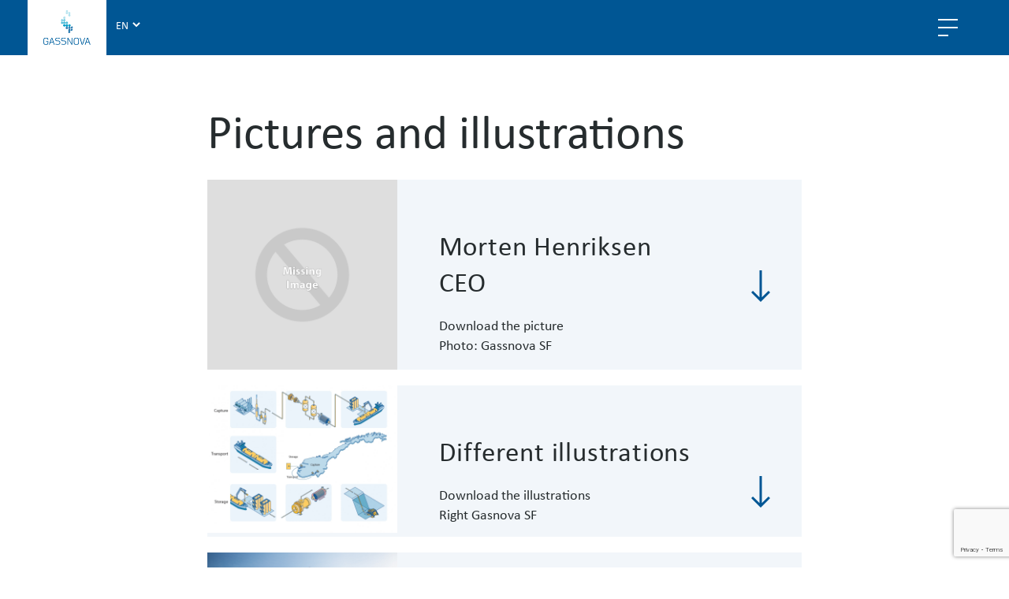

--- FILE ---
content_type: text/html; charset=UTF-8
request_url: https://gassnova.no/en/pictures-and-illustrations
body_size: 37987
content:
<!DOCTYPE html>
<html lang="en">

<head>
	<script>(function(html){html.className = html.className.replace(/\bno-js\b/,'js')})(document.documentElement);</script>
<meta name='robots' content='index, follow, max-image-preview:large, max-snippet:-1, max-video-preview:-1' />
<!-- Google Tag Manager -->
			<script data-name='google-tag-manager'>(function(w,d,s,l,i){w[l]=w[l]||[];w[l].push({'gtm.start':
			new Date().getTime(),event:'gtm.js'});var f=d.getElementsByTagName(s)[0],
			j=d.createElement(s),dl=l!='dataLayer'?'&l='+l:'';j.async=true;j.src=
			'https://www.googletagmanager.com/gtm.js?id='+i+dl;f.parentNode.insertBefore(j,f);
			})(window,document,'script','dataLayer','GTM-W6ZHGVJ');</script>
			<!-- END: Google Tag Manager --><link rel="alternate" href="https://gassnova.no/bilder" hreflang="nb" />
<link rel="alternate" href="https://gassnova.no/en/pictures-and-illustrations" hreflang="en" />

	<!-- This site is optimized with the Yoast SEO plugin v26.7 - https://yoast.com/wordpress/plugins/seo/ -->
	<title>Pictures and illustrations - Gassnova</title>
	<link rel="canonical" href="https://gassnova.no/en/pictures-and-illustrations" />
	<meta property="og:locale" content="en_GB" />
	<meta property="og:locale:alternate" content="nb_NO" />
	<meta property="og:type" content="article" />
	<meta property="og:title" content="Pictures and illustrations - Gassnova" />
	<meta property="og:url" content="https://gassnova.no/en/pictures-and-illustrations" />
	<meta property="og:site_name" content="Gassnova" />
	<meta property="article:modified_time" content="2024-02-15T13:17:44+00:00" />
	<meta name="twitter:card" content="summary_large_image" />
	<script type="application/ld+json" class="yoast-schema-graph">{"@context":"https://schema.org","@graph":[{"@type":"WebPage","@id":"https://gassnova.no/en/pictures-and-illustrations","url":"https://gassnova.no/en/pictures-and-illustrations","name":"Pictures and illustrations - Gassnova","isPartOf":{"@id":"https://gassnova.no/en/#website"},"datePublished":"2019-11-07T09:16:47+00:00","dateModified":"2024-02-15T13:17:44+00:00","breadcrumb":{"@id":"https://gassnova.no/en/pictures-and-illustrations#breadcrumb"},"inLanguage":"en-GB","potentialAction":[{"@type":"ReadAction","target":["https://gassnova.no/en/pictures-and-illustrations"]}]},{"@type":"BreadcrumbList","@id":"https://gassnova.no/en/pictures-and-illustrations#breadcrumb","itemListElement":[{"@type":"ListItem","position":1,"name":"Home","item":"https://gassnova.no/en/"},{"@type":"ListItem","position":2,"name":"Pictures and illustrations"}]},{"@type":"WebSite","@id":"https://gassnova.no/en/#website","url":"https://gassnova.no/en/","name":"Gassnova","description":"","potentialAction":[{"@type":"SearchAction","target":{"@type":"EntryPoint","urlTemplate":"https://gassnova.no/en/?s={search_term_string}"},"query-input":{"@type":"PropertyValueSpecification","valueRequired":true,"valueName":"search_term_string"}}],"inLanguage":"en-GB"}]}</script>
	<!-- / Yoast SEO plugin. -->


<link rel='dns-prefetch' href='//cdnjs.cloudflare.com' />
<link rel='dns-prefetch' href='//www.google.com' />
<link rel='dns-prefetch' href='//code.jquery.com' />
<link rel="alternate" title="oEmbed (JSON)" type="application/json+oembed" href="https://gassnova.no/wp-json/oembed/1.0/embed?url=https%3A%2F%2Fgassnova.no%2Fen%2Fpictures-and-illustrations" />
<link rel="alternate" title="oEmbed (XML)" type="text/xml+oembed" href="https://gassnova.no/wp-json/oembed/1.0/embed?url=https%3A%2F%2Fgassnova.no%2Fen%2Fpictures-and-illustrations&#038;format=xml" />
<style id='wp-img-auto-sizes-contain-inline-css'>
img:is([sizes=auto i],[sizes^="auto," i]){contain-intrinsic-size:3000px 1500px}
/*# sourceURL=wp-img-auto-sizes-contain-inline-css */
</style>
<style id='wp-block-library-inline-css'>
:root{--wp-block-synced-color:#7a00df;--wp-block-synced-color--rgb:122,0,223;--wp-bound-block-color:var(--wp-block-synced-color);--wp-editor-canvas-background:#ddd;--wp-admin-theme-color:#007cba;--wp-admin-theme-color--rgb:0,124,186;--wp-admin-theme-color-darker-10:#006ba1;--wp-admin-theme-color-darker-10--rgb:0,107,160.5;--wp-admin-theme-color-darker-20:#005a87;--wp-admin-theme-color-darker-20--rgb:0,90,135;--wp-admin-border-width-focus:2px}@media (min-resolution:192dpi){:root{--wp-admin-border-width-focus:1.5px}}.wp-element-button{cursor:pointer}:root .has-very-light-gray-background-color{background-color:#eee}:root .has-very-dark-gray-background-color{background-color:#313131}:root .has-very-light-gray-color{color:#eee}:root .has-very-dark-gray-color{color:#313131}:root .has-vivid-green-cyan-to-vivid-cyan-blue-gradient-background{background:linear-gradient(135deg,#00d084,#0693e3)}:root .has-purple-crush-gradient-background{background:linear-gradient(135deg,#34e2e4,#4721fb 50%,#ab1dfe)}:root .has-hazy-dawn-gradient-background{background:linear-gradient(135deg,#faaca8,#dad0ec)}:root .has-subdued-olive-gradient-background{background:linear-gradient(135deg,#fafae1,#67a671)}:root .has-atomic-cream-gradient-background{background:linear-gradient(135deg,#fdd79a,#004a59)}:root .has-nightshade-gradient-background{background:linear-gradient(135deg,#330968,#31cdcf)}:root .has-midnight-gradient-background{background:linear-gradient(135deg,#020381,#2874fc)}:root{--wp--preset--font-size--normal:16px;--wp--preset--font-size--huge:42px}.has-regular-font-size{font-size:1em}.has-larger-font-size{font-size:2.625em}.has-normal-font-size{font-size:var(--wp--preset--font-size--normal)}.has-huge-font-size{font-size:var(--wp--preset--font-size--huge)}.has-text-align-center{text-align:center}.has-text-align-left{text-align:left}.has-text-align-right{text-align:right}.has-fit-text{white-space:nowrap!important}#end-resizable-editor-section{display:none}.aligncenter{clear:both}.items-justified-left{justify-content:flex-start}.items-justified-center{justify-content:center}.items-justified-right{justify-content:flex-end}.items-justified-space-between{justify-content:space-between}.screen-reader-text{border:0;clip-path:inset(50%);height:1px;margin:-1px;overflow:hidden;padding:0;position:absolute;width:1px;word-wrap:normal!important}.screen-reader-text:focus{background-color:#ddd;clip-path:none;color:#444;display:block;font-size:1em;height:auto;left:5px;line-height:normal;padding:15px 23px 14px;text-decoration:none;top:5px;width:auto;z-index:100000}html :where(.has-border-color){border-style:solid}html :where([style*=border-top-color]){border-top-style:solid}html :where([style*=border-right-color]){border-right-style:solid}html :where([style*=border-bottom-color]){border-bottom-style:solid}html :where([style*=border-left-color]){border-left-style:solid}html :where([style*=border-width]){border-style:solid}html :where([style*=border-top-width]){border-top-style:solid}html :where([style*=border-right-width]){border-right-style:solid}html :where([style*=border-bottom-width]){border-bottom-style:solid}html :where([style*=border-left-width]){border-left-style:solid}html :where(img[class*=wp-image-]){height:auto;max-width:100%}:where(figure){margin:0 0 1em}html :where(.is-position-sticky){--wp-admin--admin-bar--position-offset:var(--wp-admin--admin-bar--height,0px)}@media screen and (max-width:600px){html :where(.is-position-sticky){--wp-admin--admin-bar--position-offset:0px}}

/*# sourceURL=wp-block-library-inline-css */
</style><style id='wp-block-spacer-inline-css'>
.wp-block-spacer{clear:both}
/*# sourceURL=https://gassnova.no/wp/wp-includes/blocks/spacer/style.min.css */
</style>
<style id='global-styles-inline-css'>
:root{--wp--preset--aspect-ratio--square: 1;--wp--preset--aspect-ratio--4-3: 4/3;--wp--preset--aspect-ratio--3-4: 3/4;--wp--preset--aspect-ratio--3-2: 3/2;--wp--preset--aspect-ratio--2-3: 2/3;--wp--preset--aspect-ratio--16-9: 16/9;--wp--preset--aspect-ratio--9-16: 9/16;--wp--preset--color--black: #000000;--wp--preset--color--cyan-bluish-gray: #abb8c3;--wp--preset--color--white: #ffffff;--wp--preset--color--pale-pink: #f78da7;--wp--preset--color--vivid-red: #cf2e2e;--wp--preset--color--luminous-vivid-orange: #ff6900;--wp--preset--color--luminous-vivid-amber: #fcb900;--wp--preset--color--light-green-cyan: #7bdcb5;--wp--preset--color--vivid-green-cyan: #00d084;--wp--preset--color--pale-cyan-blue: #8ed1fc;--wp--preset--color--vivid-cyan-blue: #0693e3;--wp--preset--color--vivid-purple: #9b51e0;--wp--preset--gradient--vivid-cyan-blue-to-vivid-purple: linear-gradient(135deg,rgb(6,147,227) 0%,rgb(155,81,224) 100%);--wp--preset--gradient--light-green-cyan-to-vivid-green-cyan: linear-gradient(135deg,rgb(122,220,180) 0%,rgb(0,208,130) 100%);--wp--preset--gradient--luminous-vivid-amber-to-luminous-vivid-orange: linear-gradient(135deg,rgb(252,185,0) 0%,rgb(255,105,0) 100%);--wp--preset--gradient--luminous-vivid-orange-to-vivid-red: linear-gradient(135deg,rgb(255,105,0) 0%,rgb(207,46,46) 100%);--wp--preset--gradient--very-light-gray-to-cyan-bluish-gray: linear-gradient(135deg,rgb(238,238,238) 0%,rgb(169,184,195) 100%);--wp--preset--gradient--cool-to-warm-spectrum: linear-gradient(135deg,rgb(74,234,220) 0%,rgb(151,120,209) 20%,rgb(207,42,186) 40%,rgb(238,44,130) 60%,rgb(251,105,98) 80%,rgb(254,248,76) 100%);--wp--preset--gradient--blush-light-purple: linear-gradient(135deg,rgb(255,206,236) 0%,rgb(152,150,240) 100%);--wp--preset--gradient--blush-bordeaux: linear-gradient(135deg,rgb(254,205,165) 0%,rgb(254,45,45) 50%,rgb(107,0,62) 100%);--wp--preset--gradient--luminous-dusk: linear-gradient(135deg,rgb(255,203,112) 0%,rgb(199,81,192) 50%,rgb(65,88,208) 100%);--wp--preset--gradient--pale-ocean: linear-gradient(135deg,rgb(255,245,203) 0%,rgb(182,227,212) 50%,rgb(51,167,181) 100%);--wp--preset--gradient--electric-grass: linear-gradient(135deg,rgb(202,248,128) 0%,rgb(113,206,126) 100%);--wp--preset--gradient--midnight: linear-gradient(135deg,rgb(2,3,129) 0%,rgb(40,116,252) 100%);--wp--preset--font-size--small: 13px;--wp--preset--font-size--medium: 20px;--wp--preset--font-size--large: 36px;--wp--preset--font-size--x-large: 42px;--wp--preset--spacing--20: 0.44rem;--wp--preset--spacing--30: 0.67rem;--wp--preset--spacing--40: 1rem;--wp--preset--spacing--50: 1.5rem;--wp--preset--spacing--60: 2.25rem;--wp--preset--spacing--70: 3.38rem;--wp--preset--spacing--80: 5.06rem;--wp--preset--shadow--natural: 6px 6px 9px rgba(0, 0, 0, 0.2);--wp--preset--shadow--deep: 12px 12px 50px rgba(0, 0, 0, 0.4);--wp--preset--shadow--sharp: 6px 6px 0px rgba(0, 0, 0, 0.2);--wp--preset--shadow--outlined: 6px 6px 0px -3px rgb(255, 255, 255), 6px 6px rgb(0, 0, 0);--wp--preset--shadow--crisp: 6px 6px 0px rgb(0, 0, 0);}:where(.is-layout-flex){gap: 0.5em;}:where(.is-layout-grid){gap: 0.5em;}body .is-layout-flex{display: flex;}.is-layout-flex{flex-wrap: wrap;align-items: center;}.is-layout-flex > :is(*, div){margin: 0;}body .is-layout-grid{display: grid;}.is-layout-grid > :is(*, div){margin: 0;}:where(.wp-block-columns.is-layout-flex){gap: 2em;}:where(.wp-block-columns.is-layout-grid){gap: 2em;}:where(.wp-block-post-template.is-layout-flex){gap: 1.25em;}:where(.wp-block-post-template.is-layout-grid){gap: 1.25em;}.has-black-color{color: var(--wp--preset--color--black) !important;}.has-cyan-bluish-gray-color{color: var(--wp--preset--color--cyan-bluish-gray) !important;}.has-white-color{color: var(--wp--preset--color--white) !important;}.has-pale-pink-color{color: var(--wp--preset--color--pale-pink) !important;}.has-vivid-red-color{color: var(--wp--preset--color--vivid-red) !important;}.has-luminous-vivid-orange-color{color: var(--wp--preset--color--luminous-vivid-orange) !important;}.has-luminous-vivid-amber-color{color: var(--wp--preset--color--luminous-vivid-amber) !important;}.has-light-green-cyan-color{color: var(--wp--preset--color--light-green-cyan) !important;}.has-vivid-green-cyan-color{color: var(--wp--preset--color--vivid-green-cyan) !important;}.has-pale-cyan-blue-color{color: var(--wp--preset--color--pale-cyan-blue) !important;}.has-vivid-cyan-blue-color{color: var(--wp--preset--color--vivid-cyan-blue) !important;}.has-vivid-purple-color{color: var(--wp--preset--color--vivid-purple) !important;}.has-black-background-color{background-color: var(--wp--preset--color--black) !important;}.has-cyan-bluish-gray-background-color{background-color: var(--wp--preset--color--cyan-bluish-gray) !important;}.has-white-background-color{background-color: var(--wp--preset--color--white) !important;}.has-pale-pink-background-color{background-color: var(--wp--preset--color--pale-pink) !important;}.has-vivid-red-background-color{background-color: var(--wp--preset--color--vivid-red) !important;}.has-luminous-vivid-orange-background-color{background-color: var(--wp--preset--color--luminous-vivid-orange) !important;}.has-luminous-vivid-amber-background-color{background-color: var(--wp--preset--color--luminous-vivid-amber) !important;}.has-light-green-cyan-background-color{background-color: var(--wp--preset--color--light-green-cyan) !important;}.has-vivid-green-cyan-background-color{background-color: var(--wp--preset--color--vivid-green-cyan) !important;}.has-pale-cyan-blue-background-color{background-color: var(--wp--preset--color--pale-cyan-blue) !important;}.has-vivid-cyan-blue-background-color{background-color: var(--wp--preset--color--vivid-cyan-blue) !important;}.has-vivid-purple-background-color{background-color: var(--wp--preset--color--vivid-purple) !important;}.has-black-border-color{border-color: var(--wp--preset--color--black) !important;}.has-cyan-bluish-gray-border-color{border-color: var(--wp--preset--color--cyan-bluish-gray) !important;}.has-white-border-color{border-color: var(--wp--preset--color--white) !important;}.has-pale-pink-border-color{border-color: var(--wp--preset--color--pale-pink) !important;}.has-vivid-red-border-color{border-color: var(--wp--preset--color--vivid-red) !important;}.has-luminous-vivid-orange-border-color{border-color: var(--wp--preset--color--luminous-vivid-orange) !important;}.has-luminous-vivid-amber-border-color{border-color: var(--wp--preset--color--luminous-vivid-amber) !important;}.has-light-green-cyan-border-color{border-color: var(--wp--preset--color--light-green-cyan) !important;}.has-vivid-green-cyan-border-color{border-color: var(--wp--preset--color--vivid-green-cyan) !important;}.has-pale-cyan-blue-border-color{border-color: var(--wp--preset--color--pale-cyan-blue) !important;}.has-vivid-cyan-blue-border-color{border-color: var(--wp--preset--color--vivid-cyan-blue) !important;}.has-vivid-purple-border-color{border-color: var(--wp--preset--color--vivid-purple) !important;}.has-vivid-cyan-blue-to-vivid-purple-gradient-background{background: var(--wp--preset--gradient--vivid-cyan-blue-to-vivid-purple) !important;}.has-light-green-cyan-to-vivid-green-cyan-gradient-background{background: var(--wp--preset--gradient--light-green-cyan-to-vivid-green-cyan) !important;}.has-luminous-vivid-amber-to-luminous-vivid-orange-gradient-background{background: var(--wp--preset--gradient--luminous-vivid-amber-to-luminous-vivid-orange) !important;}.has-luminous-vivid-orange-to-vivid-red-gradient-background{background: var(--wp--preset--gradient--luminous-vivid-orange-to-vivid-red) !important;}.has-very-light-gray-to-cyan-bluish-gray-gradient-background{background: var(--wp--preset--gradient--very-light-gray-to-cyan-bluish-gray) !important;}.has-cool-to-warm-spectrum-gradient-background{background: var(--wp--preset--gradient--cool-to-warm-spectrum) !important;}.has-blush-light-purple-gradient-background{background: var(--wp--preset--gradient--blush-light-purple) !important;}.has-blush-bordeaux-gradient-background{background: var(--wp--preset--gradient--blush-bordeaux) !important;}.has-luminous-dusk-gradient-background{background: var(--wp--preset--gradient--luminous-dusk) !important;}.has-pale-ocean-gradient-background{background: var(--wp--preset--gradient--pale-ocean) !important;}.has-electric-grass-gradient-background{background: var(--wp--preset--gradient--electric-grass) !important;}.has-midnight-gradient-background{background: var(--wp--preset--gradient--midnight) !important;}.has-small-font-size{font-size: var(--wp--preset--font-size--small) !important;}.has-medium-font-size{font-size: var(--wp--preset--font-size--medium) !important;}.has-large-font-size{font-size: var(--wp--preset--font-size--large) !important;}.has-x-large-font-size{font-size: var(--wp--preset--font-size--x-large) !important;}
/*# sourceURL=global-styles-inline-css */
</style>

<style id='classic-theme-styles-inline-css'>
/*! This file is auto-generated */
.wp-block-button__link{color:#fff;background-color:#32373c;border-radius:9999px;box-shadow:none;text-decoration:none;padding:calc(.667em + 2px) calc(1.333em + 2px);font-size:1.125em}.wp-block-file__button{background:#32373c;color:#fff;text-decoration:none}
/*# sourceURL=/wp-includes/css/classic-themes.min.css */
</style>
<link rel='stylesheet' id='slick-theme-css' href='https://cdnjs.cloudflare.com/ajax/libs/slick-carousel/1.8.1/slick-theme.min.css?ver=1.0.0' media='all' />
<link rel='stylesheet' id='slick-css' href='https://cdnjs.cloudflare.com/ajax/libs/slick-carousel/1.8.1/slick.min.css?ver=1.0.0' media='all' />
<link rel='stylesheet' id='main-css' href='https://gassnova.no/app/themes/gassnova/style.css?ver=1768541138' media='all' />
<style id='main-inline-css'>
        :root {
        --custom-color-theme: #005694;
        }
                :root {
        --custom-color-secondary: #f2f2f0;
        }
                :root {
        --custom-color-tertiary: #f2f6fa;
        }
                :root {
        --custom-color-quaternary: #b2dbe7;
        }
            :root {
        --current-theme-Gassnova: 'true';
    }
    
/*# sourceURL=main-inline-css */
</style>
<link rel='stylesheet' id='wp-block-paragraph-css' href='https://gassnova.no/wp/wp-includes/blocks/paragraph/style.min.css?ver=1.0.0' media='all' />
<script src="//code.jquery.com/jquery-3.4.1.min.js?ver=3.4.1" id="jquery-js"></script>
<script src="https://cdnjs.cloudflare.com/ajax/libs/slick-carousel/1.8.1/slick.min.js?ver=1.8.1" id="slick-main-js"></script>
<link rel="https://api.w.org/" href="https://gassnova.no/wp-json/" /><link rel="alternate" title="JSON" type="application/json" href="https://gassnova.no/wp-json/wp/v2/pages/4454" /><link rel='shortlink' href='https://gassnova.no/?p=4454' />
<link rel="icon" href="https://gassnova.no/app/uploads/2019/09/cropped-Gassnova_vert-32x32.gif" sizes="32x32" />
<link rel="icon" href="https://gassnova.no/app/uploads/2019/09/cropped-Gassnova_vert-192x192.gif" sizes="192x192" />
<link rel="apple-touch-icon" href="https://gassnova.no/app/uploads/2019/09/cropped-Gassnova_vert-180x180.gif" />
<meta name="msapplication-TileImage" content="https://gassnova.no/app/uploads/2019/09/cropped-Gassnova_vert-270x270.gif" />
	<meta http-equiv="Content-Type" content="text/html; charset=utf-8">
	<meta http-equiv="x-ua-compatible" content="ie=edge">
	<meta name="viewport" content="width=device-width, initial-scale=1, shrink-to-fit=no">
	<meta name="msapplication-TileColor" content="#f2f6fa">
	<meta name="theme-color" content="#ffffff">
	<meta name="google-site-verification" content="OT87bfc4iyBSfKgWLQvGarSRoUvZBaEW---W4TZzScM" />
	<link rel="stylesheet" href="https://use.typekit.net/lml5kbr.css">
	<!-- Place favicon.ico in the root directory -->

	<link href="https://fonts.googleapis.com/css?family=Roboto:400,700,400italic,700italic" rel="stylesheet">
        <script id="CookieConsent" src="https://policy.app.cookieinformation.com/uc.js" data-culture="EN"></script>
    <style>header.header .content .header-body ul li.gassnova > a{font-weight:700;}</style></head>

<body class="wp-singular page-template-default page page-id-4454 wp-theme-gassnova frontend-gutenberg-body en/pictures-and-illustrations gassnova-theme" id="Gassnova">
	<!-- Google Tag Manager (noscript) -->
			<noscript><iframe src="https://www.googletagmanager.com/ns.html?id=GTM-W6ZHGVJ"
			height="0" width="0" style="display:none;visibility:hidden"></iframe></noscript>
			<!-- END: Google Tag Manager (noscript) --><a class="skip-link screen-reader-text" href="#main">Skip to main content</a>	<script>
    window.Style = {"bloginfo":"Gassnova","themeClass":"gassnova-theme","styleID":"1","logo":null,"logoFooter":"https:\/\/gassnova.no\/app\/themes\/gassnova\/assets\/images\/logos\/gassnova-logo-footer.svg","placeholder":"https:\/\/gassnova.no\/app\/themes\/gassnova\/assets\/images\/image_placeholder.png","linkColor":"#005694","themeColor":"#ffffff","safariMask":"#005694","metroTile":"#f2f6fa","gscMeta":"<meta name=\"google-site-verification\" content=\"OT87bfc4iyBSfKgWLQvGarSRoUvZBaEW---W4TZzScM\" \/>","themeName":"gassnova","logoHeader":"https:\/\/gassnova.no\/app\/themes\/gassnova\/assets\/images\/logos\/gassnova-logo.png"};
    jQuery(window).bind('error', function(event) {
        if(event.target.src){
            event.target.src= Style.placeholder;
        }
    });
</script>
<header class="header header-1">
    <a aria-label="Front page" href="https://gassnova.no/en/" class="logo"></a>
    <div id="mobile-header" class="content container-fluid">
        <div class="header-head-mobile row">
            <div class="col-9 col-sm-9 lang-mobile">
                <div class="left">
                    <a href="https://gassnova.no/en/" tabindex="0"><div class="logo-mobile"><span class='screen-reader-text'>Gassnova</span></div></a>
                </div>
                <div class="right">&nbsp;
                    <label title="Change page language">
                    <select aria-label="Change page language" class="lang-switch">
                                                    <option value="no" data-uri="https://gassnova.no/bilder" >NO</option>
                                                    <option value="en" data-uri="https://gassnova.no/en/pictures-and-illustrations" selected="selected">EN</option>
                                            </select>
                    </label>
                </div>
            </div>
            <div class="col-3 col-sm-3 hamburger-container">
                <div id="hamburger-button" class="hamburger"><span class="label"></span><span class="label"></span><span class="label"></span>
                </div>
            </div>
        </div>
        <div class="header-search-mobile row">
            <div class="col-12 search">
                <div class="input-control required"><form action="https://gassnova.no/en/" method="get" class="header-search-form"><input type="text" name="s" class="input-header hide search-field" placeholder="Search..."></form><img
                            src="https://gassnova.no/app/themes/gassnova/assets/images/search.png" alt="Search button icon">
                </div>
            </div>
        </div>
        <div class="header-head row">
            <div class="head-left col-xl-6 col-lg-12">
                <ul>
                                            <li >
                            <a href="https://gassnova.no/en/ccs-newsletter">Newsletter</a>
                        </li>
                                            <li >
                            <a href="/news-media">News & media</a>
                        </li>
                                            <li >
                            <a href="https://gassnova.no/en/organisation">Organisation</a>
                        </li>
                                            <li >
                            <a href="https://gassnova.no/en/contact">Contact</a>
                        </li>
                                    </ul>
            </div>
            <div class="head-right col-xl-6 col-lg-12 flex">
                <ul id="primary_side-menu" class="side"><li id="menu-item-7944" class="menu-item menu-item-type-post_type menu-item-object-page menu-item-7944"><a href="https://gassnova.no/en/ccs-dictionary">CCS dictionary</a></li>
</ul>                <ul>
                    <li class="most-right">
                        <label title="Change page language">
                            <select aria-label="Change page language" class="lang-switch" data-current-lang="en">
                                                                    <option value="no" data-uri="https://gassnova.no/bilder" >NO</option>
                                                                    <option value="en" data-uri="https://gassnova.no/en/pictures-and-illustrations" selected="selected">EN</option>
                                                            </select>
                        </label>
                    </li>
                </ul>
            </div>

        </div>
        <div class="header-body row lang-en">
            <div class="col-12">
                <div class="flex">
                    <ul id="primary-menu" class=""><li id="menu-item-14547" class="gassnova menu-item menu-item-type-custom menu-item-object-custom menu-item-has-children menu-item-14547"><a href="#">About Gassnova</a>
<ul class="sub-menu">
	<li id="menu-item-2775" class="menu-item menu-item-type-post_type menu-item-object-page menu-item-2775"><a href="https://gassnova.no/en/why-ccs">Carbon Capture and Storage</a></li>
	<li id="menu-item-2776" class="menu-item menu-item-type-post_type menu-item-object-page menu-item-2776"><a href="https://gassnova.no/en/ccs-knowledge">CCS Knowledge</a></li>
	<li id="menu-item-2782" class="menu-item menu-item-type-post_type menu-item-object-page menu-item-2782"><a href="https://gassnova.no/en/about-gassnova">Our work</a></li>
</ul>
</li>
<li id="menu-item-15372" class="menu-item menu-item-type-post_type menu-item-object-page menu-item-15372"><a href="https://gassnova.no/en/gassnova-summit-2026">Knowledge Sharing Summit 2026</a></li>
<li id="menu-item-14548" class="climit menu-item menu-item-type-custom menu-item-object-custom menu-item-has-children menu-item-14548"><a href="#">Research and development (CLIMIT)</a>
<ul class="sub-menu">
	<li id="menu-item-14549" class="menu-item menu-item-type-custom menu-item-object-custom menu-item-14549"><a href="https://climit.no/en/">Main</a></li>
	<li id="menu-item-14550" class="menu-item menu-item-type-custom menu-item-object-custom menu-item-14550"><a href="https://climit.no/en/funding-options">Apply for funding</a></li>
	<li id="menu-item-14551" class="menu-item menu-item-type-custom menu-item-object-custom menu-item-14551"><a href="https://climit.no/en/projects/">Projects/Project Archive</a></li>
	<li id="menu-item-14552" class="menu-item menu-item-type-custom menu-item-object-custom menu-item-14552"><a href="https://climit.no/en/about-the-climit-programme/">About CLIMIT Programme</a></li>
	<li id="menu-item-15044" class="menu-item menu-item-type-custom menu-item-object-custom menu-item-15044"><a href="https://climit.no/en/publication/climits-project-portfolio/">CLIMIT`s Project Portfolio</a></li>
	<li id="menu-item-14909" class="menu-item menu-item-type-custom menu-item-object-custom menu-item-14909"><a href="https://climit.no/en/climit-summit-2025/">CLIMIT Summit</a></li>
	<li id="menu-item-14945" class="menu-item menu-item-type-custom menu-item-object-custom menu-item-14945"><a target="_blank" href="https://us-norway-ccus.com/">USA &#038; Norway Collaboration</a></li>
</ul>
</li>
<li id="menu-item-14553" class="menu-item menu-item-type-custom menu-item-object-custom menu-item-14553"><a href="https://tcmda.com/">Demo of CO<sub>2</sub>-capture (TCM)</a></li>
<li id="menu-item-14554" class="ccs menu-item menu-item-type-custom menu-item-object-custom menu-item-has-children menu-item-14554"><a href="#">Experience from Longship</a>
<ul class="sub-menu">
	<li id="menu-item-14555" class="menu-item menu-item-type-custom menu-item-object-custom menu-item-14555"><a href="https://ccsnorway.com/">Main</a></li>
	<li id="menu-item-14556" class="menu-item menu-item-type-custom menu-item-object-custom menu-item-14556"><a href="https://ccsnorway.com/the-project/">About Longship</a></li>
	<li id="menu-item-14557" class="menu-item menu-item-type-custom menu-item-object-custom menu-item-14557"><a href="https://ccsnorway.com/reports/">Search in documents/reports from Longship</a></li>
	<li id="menu-item-14573" class="menu-item menu-item-type-custom menu-item-object-custom menu-item-14573"><a href="https://ccsnorway.com/timeline-2/">Timeline</a></li>
</ul>
</li>
</ul>                </div>
                <form action="https://gassnova.no/en/" method="get" class="header-search-form">
                    <input type="text" name="s" class="input-header hide search-field" placeholder="Search...">
                </form>
                <button class="search">
                    <img class="search-icon" alt="Search button icon" src="https://gassnova.no/app/themes/gassnova/assets/images/search.png">
                    <img class="close-icon" alt="close search button icon" style="display: none;" src="https://gassnova.no/app/themes/gassnova/assets/images/close.png">
                </button>
            </div>
        </div>
    </div>

</header>

    <div id="primary" class="content-area container-fluid page gassnova-theme">
        <main id="main" class="site-main container">
            
            <div class="container sidebars-layout">
                <div class ="posts">
                    <div class="row">
                        <div class="col col-12 col-lg-2">
                        
                        </div>
                        <div class="col col-12 col-lg-8">
                        <h1>Pictures and illustrations</h1>
<div style="height:20px" aria-hidden="true" class="wp-block-spacer default-header-spacer"></div>


        <div class="download-component download-and-image-2">
            <div class="row">
                <div class="left col-sm-4">
                    <div class="img"><img decoding="async" src="https://gassnova.no/app/themes/gassnova/assets/images/image_placeholder.png" alt="missing"></div>
                </div>
                <div class="right col-sm-8"><h3>
                        Morten Henriksen<br data-rich-text-line-break="true" />CEO                    </h3>
                    <p>Download the picture<br />
Photo: Gassnova SF</p><a href="#" class="link-arrow" download="">
                        <svg class="bottom" xmlns="http://www.w3.org/2000/svg" width="50" height="30" viewBox="0 0 50 30">
                            <path d="M19 4l-2.644 2.644 10.463 10.481H-16v3.75h42.819L16.356 31.356 19 34l15-15z"
                                  transform="translate(16 -4)"></path>
                        </svg>
                    </a></div>
            </div>
        </div>




<div style="height:20px" aria-hidden="true" class="wp-block-spacer default-header-spacer"></div>


        <div class="download-component download-and-image-2">
            <div class="row">
                <div class="left col-sm-4">
                    <div class="img"><img decoding="async" src="https://gassnova.no/app/uploads/2019/10/a9439602c59cec602683f9d50a7caba8.jpg" alt="CCS-kjeden. Illustrasjon"></div>
                </div>
                <div class="right col-sm-8"><h3>
                        Different illustrations                    </h3>
                    <p>Download the illustrations<br />
Right Gasnova SF</p><a href="https://gassnova.no/app/uploads/2019/10/a9439602c59cec602683f9d50a7caba8.jpg" class="link-arrow" download="">
                        <svg class="bottom" xmlns="http://www.w3.org/2000/svg" width="50" height="30" viewBox="0 0 50 30">
                            <path d="M19 4l-2.644 2.644 10.463 10.481H-16v3.75h42.819L16.356 31.356 19 34l15-15z"
                                  transform="translate(16 -4)"></path>
                        </svg>
                    </a></div>
            </div>
        </div>




<div style="height:20px" aria-hidden="true" class="wp-block-spacer default-header-spacer"></div>


        <div class="download-component download-and-image-2">
            <div class="row">
                <div class="left col-sm-4">
                    <div class="img"><img decoding="async" src="https://gassnova.no/app/uploads/2019/09/D28A5867.jpg" alt="Industrianlegg. Foto"></div>
                </div>
                <div class="right col-sm-8"><h3>
                        Technology Centre Mongstad                    </h3>
                    <p>Download picture.<br />
Photo: TCM</p><a href="https://gassnova.no/app/uploads/2019/09/D28A5867.jpg" class="link-arrow" download="">
                        <svg class="bottom" xmlns="http://www.w3.org/2000/svg" width="50" height="30" viewBox="0 0 50 30">
                            <path d="M19 4l-2.644 2.644 10.463 10.481H-16v3.75h42.819L16.356 31.356 19 34l15-15z"
                                  transform="translate(16 -4)"></path>
                        </svg>
                    </a></div>
            </div>
        </div>




<div style="height:20px" aria-hidden="true" class="wp-block-spacer default-header-spacer"></div>



<p> </p>

                        </div>
                        <div class="col col-12 col-lg-2">
                        
                        </div>
                    </div>
                </div>
            </div>
                    </main>
    </div>


<footer class="footer container-fluid">
    <div class="row stripe"></div>
    <div class="row">
        <div class="col-xl-2 col-lg-2 col-md-4 col-sm-12 logo"><img alt="footer logo" src="https://gassnova.no/app/themes/gassnova/assets/images/logos/gassnova-logo-footer.svg">
        </div>
        <div class="col-xl-3 col-lg-3 col-md-8 col-sm-12 info"><p>Gassnova SF is the Norwegian state enterprise for CCS</p>
<p>&nbsp;</p></div>
        <div class="col-xl-3 col-lg-3 col-md-6 col-sm-12 contact">
            
                <span  >gassnova sf</span><br>

            
                <span ><a href="/en/contact">Contact</a></span><br>

                        <span><a href="mailto:postmottak@gassnova.no">Email: postmottak@gassnova.no</a></span><br>
        </div>
        <div class="col-xl-3 col-lg-3 col-md-6 col-sm-12 socials">
            <ul class="icons">
                                    <li><a href="https://www.linkedin.com/company/gassnova-sf/" target="_blank" rel="noopener" ><img alt="linkedin social icon" src="https://gassnova.no/app/uploads/2019/07/in.png"></a></li>
                                    <li><a href="https://www.youtube.com/user/Gassnovasf" target="_blank" rel="noopener" ><img alt="youtube social icon" src="https://gassnova.no/app/uploads/2019/07/yt.png"></a></li>
                            </ul>
            <div class="copy">
                <span>gassnova © 2026</span>
                <div style="font-size: 14px !important; color: white;text-transform: uppercase">
                    <a style="color: white;text-decoration: none;" rel="noopener" target="_blank" href="https://increo.no/tjenester/webdesign">Web design</a>
                    &                    <a style="color: white;text-decoration: none;" rel="noopener" target="_blank" href="https://increo.no/tjenester/webutvikling">Web development</a>
                    by                    <a style="color: white;text-decoration: none;" rel="noopener" target="_blank" href="https://increo.no">Increo</a>
                </div>
                
                    <span ><a href="">webmaster</a></span>
                                <span><a href="https://gassnova.no/app/uploads/2024/06/Personvernerklaering_eng.pdf" target="_blank" rel="noopener">Privacy policy</a></span>
                
                <!-- Accessibility statement -->
                            </div>
        </div>
    </div>
</footer>
<script type="speculationrules">
{"prefetch":[{"source":"document","where":{"and":[{"href_matches":"/*"},{"not":{"href_matches":["/wp/wp-*.php","/wp/wp-admin/*","/app/uploads/*","/app/*","/app/plugins/*","/app/themes/gassnova/*","/*\\?(.+)"]}},{"not":{"selector_matches":"a[rel~=\"nofollow\"]"}},{"not":{"selector_matches":".no-prefetch, .no-prefetch a"}}]},"eagerness":"conservative"}]}
</script>
        <div id="youtubelightbox" class="parent">
            <div class="centeredchild">
                <div class="videowrapper">
                    <div id="playerdiv"></div>
                </div>
            </div>
        </div>
        <script>
(function() {
				var expirationDate = new Date();
				expirationDate.setTime( expirationDate.getTime() + 31536000 * 1000 );
				document.cookie = "pll_language=en; expires=" + expirationDate.toUTCString() + "; path=/; secure; SameSite=Lax";
			}());

</script>
<script src="https://gassnova.no/app/themes/gassnova/theme.js?ver=1768541138" id="main-js"></script>
<script src="https://gassnova.no/app/themes/gassnova/src/js/blocks/video-modal.js?ver=1.0.0" id="video-modal-js"></script>
<script id="gforms_recaptcha_recaptcha-js-extra">
var gforms_recaptcha_recaptcha_strings = {"nonce":"e56d8e4554","disconnect":"Disconnecting","change_connection_type":"Resetting","spinner":"https://gassnova.no/app/plugins/gravityforms/images/spinner.svg","connection_type":"classic","disable_badge":"","change_connection_type_title":"Change Connection Type","change_connection_type_message":"Changing the connection type will delete your current settings.  Do you want to proceed?","disconnect_title":"Disconnect","disconnect_message":"Disconnecting from reCAPTCHA will delete your current settings.  Do you want to proceed?","site_key":"6Le00QgrAAAAABTA3pYvYbFHyxw7v1U1Y7Kkpu6P"};
//# sourceURL=gforms_recaptcha_recaptcha-js-extra
</script>
<script src="https://www.google.com/recaptcha/api.js?render=6Le00QgrAAAAABTA3pYvYbFHyxw7v1U1Y7Kkpu6P&amp;ver=2.1.0" id="gforms_recaptcha_recaptcha-js" defer data-wp-strategy="defer"></script>
<script src="https://gassnova.no/app/plugins/gravityforms-recaptcha/js/frontend.min.js?ver=2.1.0" id="gforms_recaptcha_frontend-js" defer data-wp-strategy="defer"></script>
</body>
</html>

--- FILE ---
content_type: text/html; charset=utf-8
request_url: https://www.google.com/recaptcha/api2/anchor?ar=1&k=6Le00QgrAAAAABTA3pYvYbFHyxw7v1U1Y7Kkpu6P&co=aHR0cHM6Ly9nYXNzbm92YS5ubzo0NDM.&hl=en&v=PoyoqOPhxBO7pBk68S4YbpHZ&size=invisible&anchor-ms=20000&execute-ms=30000&cb=pj48bq41skjp
body_size: 48664
content:
<!DOCTYPE HTML><html dir="ltr" lang="en"><head><meta http-equiv="Content-Type" content="text/html; charset=UTF-8">
<meta http-equiv="X-UA-Compatible" content="IE=edge">
<title>reCAPTCHA</title>
<style type="text/css">
/* cyrillic-ext */
@font-face {
  font-family: 'Roboto';
  font-style: normal;
  font-weight: 400;
  font-stretch: 100%;
  src: url(//fonts.gstatic.com/s/roboto/v48/KFO7CnqEu92Fr1ME7kSn66aGLdTylUAMa3GUBHMdazTgWw.woff2) format('woff2');
  unicode-range: U+0460-052F, U+1C80-1C8A, U+20B4, U+2DE0-2DFF, U+A640-A69F, U+FE2E-FE2F;
}
/* cyrillic */
@font-face {
  font-family: 'Roboto';
  font-style: normal;
  font-weight: 400;
  font-stretch: 100%;
  src: url(//fonts.gstatic.com/s/roboto/v48/KFO7CnqEu92Fr1ME7kSn66aGLdTylUAMa3iUBHMdazTgWw.woff2) format('woff2');
  unicode-range: U+0301, U+0400-045F, U+0490-0491, U+04B0-04B1, U+2116;
}
/* greek-ext */
@font-face {
  font-family: 'Roboto';
  font-style: normal;
  font-weight: 400;
  font-stretch: 100%;
  src: url(//fonts.gstatic.com/s/roboto/v48/KFO7CnqEu92Fr1ME7kSn66aGLdTylUAMa3CUBHMdazTgWw.woff2) format('woff2');
  unicode-range: U+1F00-1FFF;
}
/* greek */
@font-face {
  font-family: 'Roboto';
  font-style: normal;
  font-weight: 400;
  font-stretch: 100%;
  src: url(//fonts.gstatic.com/s/roboto/v48/KFO7CnqEu92Fr1ME7kSn66aGLdTylUAMa3-UBHMdazTgWw.woff2) format('woff2');
  unicode-range: U+0370-0377, U+037A-037F, U+0384-038A, U+038C, U+038E-03A1, U+03A3-03FF;
}
/* math */
@font-face {
  font-family: 'Roboto';
  font-style: normal;
  font-weight: 400;
  font-stretch: 100%;
  src: url(//fonts.gstatic.com/s/roboto/v48/KFO7CnqEu92Fr1ME7kSn66aGLdTylUAMawCUBHMdazTgWw.woff2) format('woff2');
  unicode-range: U+0302-0303, U+0305, U+0307-0308, U+0310, U+0312, U+0315, U+031A, U+0326-0327, U+032C, U+032F-0330, U+0332-0333, U+0338, U+033A, U+0346, U+034D, U+0391-03A1, U+03A3-03A9, U+03B1-03C9, U+03D1, U+03D5-03D6, U+03F0-03F1, U+03F4-03F5, U+2016-2017, U+2034-2038, U+203C, U+2040, U+2043, U+2047, U+2050, U+2057, U+205F, U+2070-2071, U+2074-208E, U+2090-209C, U+20D0-20DC, U+20E1, U+20E5-20EF, U+2100-2112, U+2114-2115, U+2117-2121, U+2123-214F, U+2190, U+2192, U+2194-21AE, U+21B0-21E5, U+21F1-21F2, U+21F4-2211, U+2213-2214, U+2216-22FF, U+2308-230B, U+2310, U+2319, U+231C-2321, U+2336-237A, U+237C, U+2395, U+239B-23B7, U+23D0, U+23DC-23E1, U+2474-2475, U+25AF, U+25B3, U+25B7, U+25BD, U+25C1, U+25CA, U+25CC, U+25FB, U+266D-266F, U+27C0-27FF, U+2900-2AFF, U+2B0E-2B11, U+2B30-2B4C, U+2BFE, U+3030, U+FF5B, U+FF5D, U+1D400-1D7FF, U+1EE00-1EEFF;
}
/* symbols */
@font-face {
  font-family: 'Roboto';
  font-style: normal;
  font-weight: 400;
  font-stretch: 100%;
  src: url(//fonts.gstatic.com/s/roboto/v48/KFO7CnqEu92Fr1ME7kSn66aGLdTylUAMaxKUBHMdazTgWw.woff2) format('woff2');
  unicode-range: U+0001-000C, U+000E-001F, U+007F-009F, U+20DD-20E0, U+20E2-20E4, U+2150-218F, U+2190, U+2192, U+2194-2199, U+21AF, U+21E6-21F0, U+21F3, U+2218-2219, U+2299, U+22C4-22C6, U+2300-243F, U+2440-244A, U+2460-24FF, U+25A0-27BF, U+2800-28FF, U+2921-2922, U+2981, U+29BF, U+29EB, U+2B00-2BFF, U+4DC0-4DFF, U+FFF9-FFFB, U+10140-1018E, U+10190-1019C, U+101A0, U+101D0-101FD, U+102E0-102FB, U+10E60-10E7E, U+1D2C0-1D2D3, U+1D2E0-1D37F, U+1F000-1F0FF, U+1F100-1F1AD, U+1F1E6-1F1FF, U+1F30D-1F30F, U+1F315, U+1F31C, U+1F31E, U+1F320-1F32C, U+1F336, U+1F378, U+1F37D, U+1F382, U+1F393-1F39F, U+1F3A7-1F3A8, U+1F3AC-1F3AF, U+1F3C2, U+1F3C4-1F3C6, U+1F3CA-1F3CE, U+1F3D4-1F3E0, U+1F3ED, U+1F3F1-1F3F3, U+1F3F5-1F3F7, U+1F408, U+1F415, U+1F41F, U+1F426, U+1F43F, U+1F441-1F442, U+1F444, U+1F446-1F449, U+1F44C-1F44E, U+1F453, U+1F46A, U+1F47D, U+1F4A3, U+1F4B0, U+1F4B3, U+1F4B9, U+1F4BB, U+1F4BF, U+1F4C8-1F4CB, U+1F4D6, U+1F4DA, U+1F4DF, U+1F4E3-1F4E6, U+1F4EA-1F4ED, U+1F4F7, U+1F4F9-1F4FB, U+1F4FD-1F4FE, U+1F503, U+1F507-1F50B, U+1F50D, U+1F512-1F513, U+1F53E-1F54A, U+1F54F-1F5FA, U+1F610, U+1F650-1F67F, U+1F687, U+1F68D, U+1F691, U+1F694, U+1F698, U+1F6AD, U+1F6B2, U+1F6B9-1F6BA, U+1F6BC, U+1F6C6-1F6CF, U+1F6D3-1F6D7, U+1F6E0-1F6EA, U+1F6F0-1F6F3, U+1F6F7-1F6FC, U+1F700-1F7FF, U+1F800-1F80B, U+1F810-1F847, U+1F850-1F859, U+1F860-1F887, U+1F890-1F8AD, U+1F8B0-1F8BB, U+1F8C0-1F8C1, U+1F900-1F90B, U+1F93B, U+1F946, U+1F984, U+1F996, U+1F9E9, U+1FA00-1FA6F, U+1FA70-1FA7C, U+1FA80-1FA89, U+1FA8F-1FAC6, U+1FACE-1FADC, U+1FADF-1FAE9, U+1FAF0-1FAF8, U+1FB00-1FBFF;
}
/* vietnamese */
@font-face {
  font-family: 'Roboto';
  font-style: normal;
  font-weight: 400;
  font-stretch: 100%;
  src: url(//fonts.gstatic.com/s/roboto/v48/KFO7CnqEu92Fr1ME7kSn66aGLdTylUAMa3OUBHMdazTgWw.woff2) format('woff2');
  unicode-range: U+0102-0103, U+0110-0111, U+0128-0129, U+0168-0169, U+01A0-01A1, U+01AF-01B0, U+0300-0301, U+0303-0304, U+0308-0309, U+0323, U+0329, U+1EA0-1EF9, U+20AB;
}
/* latin-ext */
@font-face {
  font-family: 'Roboto';
  font-style: normal;
  font-weight: 400;
  font-stretch: 100%;
  src: url(//fonts.gstatic.com/s/roboto/v48/KFO7CnqEu92Fr1ME7kSn66aGLdTylUAMa3KUBHMdazTgWw.woff2) format('woff2');
  unicode-range: U+0100-02BA, U+02BD-02C5, U+02C7-02CC, U+02CE-02D7, U+02DD-02FF, U+0304, U+0308, U+0329, U+1D00-1DBF, U+1E00-1E9F, U+1EF2-1EFF, U+2020, U+20A0-20AB, U+20AD-20C0, U+2113, U+2C60-2C7F, U+A720-A7FF;
}
/* latin */
@font-face {
  font-family: 'Roboto';
  font-style: normal;
  font-weight: 400;
  font-stretch: 100%;
  src: url(//fonts.gstatic.com/s/roboto/v48/KFO7CnqEu92Fr1ME7kSn66aGLdTylUAMa3yUBHMdazQ.woff2) format('woff2');
  unicode-range: U+0000-00FF, U+0131, U+0152-0153, U+02BB-02BC, U+02C6, U+02DA, U+02DC, U+0304, U+0308, U+0329, U+2000-206F, U+20AC, U+2122, U+2191, U+2193, U+2212, U+2215, U+FEFF, U+FFFD;
}
/* cyrillic-ext */
@font-face {
  font-family: 'Roboto';
  font-style: normal;
  font-weight: 500;
  font-stretch: 100%;
  src: url(//fonts.gstatic.com/s/roboto/v48/KFO7CnqEu92Fr1ME7kSn66aGLdTylUAMa3GUBHMdazTgWw.woff2) format('woff2');
  unicode-range: U+0460-052F, U+1C80-1C8A, U+20B4, U+2DE0-2DFF, U+A640-A69F, U+FE2E-FE2F;
}
/* cyrillic */
@font-face {
  font-family: 'Roboto';
  font-style: normal;
  font-weight: 500;
  font-stretch: 100%;
  src: url(//fonts.gstatic.com/s/roboto/v48/KFO7CnqEu92Fr1ME7kSn66aGLdTylUAMa3iUBHMdazTgWw.woff2) format('woff2');
  unicode-range: U+0301, U+0400-045F, U+0490-0491, U+04B0-04B1, U+2116;
}
/* greek-ext */
@font-face {
  font-family: 'Roboto';
  font-style: normal;
  font-weight: 500;
  font-stretch: 100%;
  src: url(//fonts.gstatic.com/s/roboto/v48/KFO7CnqEu92Fr1ME7kSn66aGLdTylUAMa3CUBHMdazTgWw.woff2) format('woff2');
  unicode-range: U+1F00-1FFF;
}
/* greek */
@font-face {
  font-family: 'Roboto';
  font-style: normal;
  font-weight: 500;
  font-stretch: 100%;
  src: url(//fonts.gstatic.com/s/roboto/v48/KFO7CnqEu92Fr1ME7kSn66aGLdTylUAMa3-UBHMdazTgWw.woff2) format('woff2');
  unicode-range: U+0370-0377, U+037A-037F, U+0384-038A, U+038C, U+038E-03A1, U+03A3-03FF;
}
/* math */
@font-face {
  font-family: 'Roboto';
  font-style: normal;
  font-weight: 500;
  font-stretch: 100%;
  src: url(//fonts.gstatic.com/s/roboto/v48/KFO7CnqEu92Fr1ME7kSn66aGLdTylUAMawCUBHMdazTgWw.woff2) format('woff2');
  unicode-range: U+0302-0303, U+0305, U+0307-0308, U+0310, U+0312, U+0315, U+031A, U+0326-0327, U+032C, U+032F-0330, U+0332-0333, U+0338, U+033A, U+0346, U+034D, U+0391-03A1, U+03A3-03A9, U+03B1-03C9, U+03D1, U+03D5-03D6, U+03F0-03F1, U+03F4-03F5, U+2016-2017, U+2034-2038, U+203C, U+2040, U+2043, U+2047, U+2050, U+2057, U+205F, U+2070-2071, U+2074-208E, U+2090-209C, U+20D0-20DC, U+20E1, U+20E5-20EF, U+2100-2112, U+2114-2115, U+2117-2121, U+2123-214F, U+2190, U+2192, U+2194-21AE, U+21B0-21E5, U+21F1-21F2, U+21F4-2211, U+2213-2214, U+2216-22FF, U+2308-230B, U+2310, U+2319, U+231C-2321, U+2336-237A, U+237C, U+2395, U+239B-23B7, U+23D0, U+23DC-23E1, U+2474-2475, U+25AF, U+25B3, U+25B7, U+25BD, U+25C1, U+25CA, U+25CC, U+25FB, U+266D-266F, U+27C0-27FF, U+2900-2AFF, U+2B0E-2B11, U+2B30-2B4C, U+2BFE, U+3030, U+FF5B, U+FF5D, U+1D400-1D7FF, U+1EE00-1EEFF;
}
/* symbols */
@font-face {
  font-family: 'Roboto';
  font-style: normal;
  font-weight: 500;
  font-stretch: 100%;
  src: url(//fonts.gstatic.com/s/roboto/v48/KFO7CnqEu92Fr1ME7kSn66aGLdTylUAMaxKUBHMdazTgWw.woff2) format('woff2');
  unicode-range: U+0001-000C, U+000E-001F, U+007F-009F, U+20DD-20E0, U+20E2-20E4, U+2150-218F, U+2190, U+2192, U+2194-2199, U+21AF, U+21E6-21F0, U+21F3, U+2218-2219, U+2299, U+22C4-22C6, U+2300-243F, U+2440-244A, U+2460-24FF, U+25A0-27BF, U+2800-28FF, U+2921-2922, U+2981, U+29BF, U+29EB, U+2B00-2BFF, U+4DC0-4DFF, U+FFF9-FFFB, U+10140-1018E, U+10190-1019C, U+101A0, U+101D0-101FD, U+102E0-102FB, U+10E60-10E7E, U+1D2C0-1D2D3, U+1D2E0-1D37F, U+1F000-1F0FF, U+1F100-1F1AD, U+1F1E6-1F1FF, U+1F30D-1F30F, U+1F315, U+1F31C, U+1F31E, U+1F320-1F32C, U+1F336, U+1F378, U+1F37D, U+1F382, U+1F393-1F39F, U+1F3A7-1F3A8, U+1F3AC-1F3AF, U+1F3C2, U+1F3C4-1F3C6, U+1F3CA-1F3CE, U+1F3D4-1F3E0, U+1F3ED, U+1F3F1-1F3F3, U+1F3F5-1F3F7, U+1F408, U+1F415, U+1F41F, U+1F426, U+1F43F, U+1F441-1F442, U+1F444, U+1F446-1F449, U+1F44C-1F44E, U+1F453, U+1F46A, U+1F47D, U+1F4A3, U+1F4B0, U+1F4B3, U+1F4B9, U+1F4BB, U+1F4BF, U+1F4C8-1F4CB, U+1F4D6, U+1F4DA, U+1F4DF, U+1F4E3-1F4E6, U+1F4EA-1F4ED, U+1F4F7, U+1F4F9-1F4FB, U+1F4FD-1F4FE, U+1F503, U+1F507-1F50B, U+1F50D, U+1F512-1F513, U+1F53E-1F54A, U+1F54F-1F5FA, U+1F610, U+1F650-1F67F, U+1F687, U+1F68D, U+1F691, U+1F694, U+1F698, U+1F6AD, U+1F6B2, U+1F6B9-1F6BA, U+1F6BC, U+1F6C6-1F6CF, U+1F6D3-1F6D7, U+1F6E0-1F6EA, U+1F6F0-1F6F3, U+1F6F7-1F6FC, U+1F700-1F7FF, U+1F800-1F80B, U+1F810-1F847, U+1F850-1F859, U+1F860-1F887, U+1F890-1F8AD, U+1F8B0-1F8BB, U+1F8C0-1F8C1, U+1F900-1F90B, U+1F93B, U+1F946, U+1F984, U+1F996, U+1F9E9, U+1FA00-1FA6F, U+1FA70-1FA7C, U+1FA80-1FA89, U+1FA8F-1FAC6, U+1FACE-1FADC, U+1FADF-1FAE9, U+1FAF0-1FAF8, U+1FB00-1FBFF;
}
/* vietnamese */
@font-face {
  font-family: 'Roboto';
  font-style: normal;
  font-weight: 500;
  font-stretch: 100%;
  src: url(//fonts.gstatic.com/s/roboto/v48/KFO7CnqEu92Fr1ME7kSn66aGLdTylUAMa3OUBHMdazTgWw.woff2) format('woff2');
  unicode-range: U+0102-0103, U+0110-0111, U+0128-0129, U+0168-0169, U+01A0-01A1, U+01AF-01B0, U+0300-0301, U+0303-0304, U+0308-0309, U+0323, U+0329, U+1EA0-1EF9, U+20AB;
}
/* latin-ext */
@font-face {
  font-family: 'Roboto';
  font-style: normal;
  font-weight: 500;
  font-stretch: 100%;
  src: url(//fonts.gstatic.com/s/roboto/v48/KFO7CnqEu92Fr1ME7kSn66aGLdTylUAMa3KUBHMdazTgWw.woff2) format('woff2');
  unicode-range: U+0100-02BA, U+02BD-02C5, U+02C7-02CC, U+02CE-02D7, U+02DD-02FF, U+0304, U+0308, U+0329, U+1D00-1DBF, U+1E00-1E9F, U+1EF2-1EFF, U+2020, U+20A0-20AB, U+20AD-20C0, U+2113, U+2C60-2C7F, U+A720-A7FF;
}
/* latin */
@font-face {
  font-family: 'Roboto';
  font-style: normal;
  font-weight: 500;
  font-stretch: 100%;
  src: url(//fonts.gstatic.com/s/roboto/v48/KFO7CnqEu92Fr1ME7kSn66aGLdTylUAMa3yUBHMdazQ.woff2) format('woff2');
  unicode-range: U+0000-00FF, U+0131, U+0152-0153, U+02BB-02BC, U+02C6, U+02DA, U+02DC, U+0304, U+0308, U+0329, U+2000-206F, U+20AC, U+2122, U+2191, U+2193, U+2212, U+2215, U+FEFF, U+FFFD;
}
/* cyrillic-ext */
@font-face {
  font-family: 'Roboto';
  font-style: normal;
  font-weight: 900;
  font-stretch: 100%;
  src: url(//fonts.gstatic.com/s/roboto/v48/KFO7CnqEu92Fr1ME7kSn66aGLdTylUAMa3GUBHMdazTgWw.woff2) format('woff2');
  unicode-range: U+0460-052F, U+1C80-1C8A, U+20B4, U+2DE0-2DFF, U+A640-A69F, U+FE2E-FE2F;
}
/* cyrillic */
@font-face {
  font-family: 'Roboto';
  font-style: normal;
  font-weight: 900;
  font-stretch: 100%;
  src: url(//fonts.gstatic.com/s/roboto/v48/KFO7CnqEu92Fr1ME7kSn66aGLdTylUAMa3iUBHMdazTgWw.woff2) format('woff2');
  unicode-range: U+0301, U+0400-045F, U+0490-0491, U+04B0-04B1, U+2116;
}
/* greek-ext */
@font-face {
  font-family: 'Roboto';
  font-style: normal;
  font-weight: 900;
  font-stretch: 100%;
  src: url(//fonts.gstatic.com/s/roboto/v48/KFO7CnqEu92Fr1ME7kSn66aGLdTylUAMa3CUBHMdazTgWw.woff2) format('woff2');
  unicode-range: U+1F00-1FFF;
}
/* greek */
@font-face {
  font-family: 'Roboto';
  font-style: normal;
  font-weight: 900;
  font-stretch: 100%;
  src: url(//fonts.gstatic.com/s/roboto/v48/KFO7CnqEu92Fr1ME7kSn66aGLdTylUAMa3-UBHMdazTgWw.woff2) format('woff2');
  unicode-range: U+0370-0377, U+037A-037F, U+0384-038A, U+038C, U+038E-03A1, U+03A3-03FF;
}
/* math */
@font-face {
  font-family: 'Roboto';
  font-style: normal;
  font-weight: 900;
  font-stretch: 100%;
  src: url(//fonts.gstatic.com/s/roboto/v48/KFO7CnqEu92Fr1ME7kSn66aGLdTylUAMawCUBHMdazTgWw.woff2) format('woff2');
  unicode-range: U+0302-0303, U+0305, U+0307-0308, U+0310, U+0312, U+0315, U+031A, U+0326-0327, U+032C, U+032F-0330, U+0332-0333, U+0338, U+033A, U+0346, U+034D, U+0391-03A1, U+03A3-03A9, U+03B1-03C9, U+03D1, U+03D5-03D6, U+03F0-03F1, U+03F4-03F5, U+2016-2017, U+2034-2038, U+203C, U+2040, U+2043, U+2047, U+2050, U+2057, U+205F, U+2070-2071, U+2074-208E, U+2090-209C, U+20D0-20DC, U+20E1, U+20E5-20EF, U+2100-2112, U+2114-2115, U+2117-2121, U+2123-214F, U+2190, U+2192, U+2194-21AE, U+21B0-21E5, U+21F1-21F2, U+21F4-2211, U+2213-2214, U+2216-22FF, U+2308-230B, U+2310, U+2319, U+231C-2321, U+2336-237A, U+237C, U+2395, U+239B-23B7, U+23D0, U+23DC-23E1, U+2474-2475, U+25AF, U+25B3, U+25B7, U+25BD, U+25C1, U+25CA, U+25CC, U+25FB, U+266D-266F, U+27C0-27FF, U+2900-2AFF, U+2B0E-2B11, U+2B30-2B4C, U+2BFE, U+3030, U+FF5B, U+FF5D, U+1D400-1D7FF, U+1EE00-1EEFF;
}
/* symbols */
@font-face {
  font-family: 'Roboto';
  font-style: normal;
  font-weight: 900;
  font-stretch: 100%;
  src: url(//fonts.gstatic.com/s/roboto/v48/KFO7CnqEu92Fr1ME7kSn66aGLdTylUAMaxKUBHMdazTgWw.woff2) format('woff2');
  unicode-range: U+0001-000C, U+000E-001F, U+007F-009F, U+20DD-20E0, U+20E2-20E4, U+2150-218F, U+2190, U+2192, U+2194-2199, U+21AF, U+21E6-21F0, U+21F3, U+2218-2219, U+2299, U+22C4-22C6, U+2300-243F, U+2440-244A, U+2460-24FF, U+25A0-27BF, U+2800-28FF, U+2921-2922, U+2981, U+29BF, U+29EB, U+2B00-2BFF, U+4DC0-4DFF, U+FFF9-FFFB, U+10140-1018E, U+10190-1019C, U+101A0, U+101D0-101FD, U+102E0-102FB, U+10E60-10E7E, U+1D2C0-1D2D3, U+1D2E0-1D37F, U+1F000-1F0FF, U+1F100-1F1AD, U+1F1E6-1F1FF, U+1F30D-1F30F, U+1F315, U+1F31C, U+1F31E, U+1F320-1F32C, U+1F336, U+1F378, U+1F37D, U+1F382, U+1F393-1F39F, U+1F3A7-1F3A8, U+1F3AC-1F3AF, U+1F3C2, U+1F3C4-1F3C6, U+1F3CA-1F3CE, U+1F3D4-1F3E0, U+1F3ED, U+1F3F1-1F3F3, U+1F3F5-1F3F7, U+1F408, U+1F415, U+1F41F, U+1F426, U+1F43F, U+1F441-1F442, U+1F444, U+1F446-1F449, U+1F44C-1F44E, U+1F453, U+1F46A, U+1F47D, U+1F4A3, U+1F4B0, U+1F4B3, U+1F4B9, U+1F4BB, U+1F4BF, U+1F4C8-1F4CB, U+1F4D6, U+1F4DA, U+1F4DF, U+1F4E3-1F4E6, U+1F4EA-1F4ED, U+1F4F7, U+1F4F9-1F4FB, U+1F4FD-1F4FE, U+1F503, U+1F507-1F50B, U+1F50D, U+1F512-1F513, U+1F53E-1F54A, U+1F54F-1F5FA, U+1F610, U+1F650-1F67F, U+1F687, U+1F68D, U+1F691, U+1F694, U+1F698, U+1F6AD, U+1F6B2, U+1F6B9-1F6BA, U+1F6BC, U+1F6C6-1F6CF, U+1F6D3-1F6D7, U+1F6E0-1F6EA, U+1F6F0-1F6F3, U+1F6F7-1F6FC, U+1F700-1F7FF, U+1F800-1F80B, U+1F810-1F847, U+1F850-1F859, U+1F860-1F887, U+1F890-1F8AD, U+1F8B0-1F8BB, U+1F8C0-1F8C1, U+1F900-1F90B, U+1F93B, U+1F946, U+1F984, U+1F996, U+1F9E9, U+1FA00-1FA6F, U+1FA70-1FA7C, U+1FA80-1FA89, U+1FA8F-1FAC6, U+1FACE-1FADC, U+1FADF-1FAE9, U+1FAF0-1FAF8, U+1FB00-1FBFF;
}
/* vietnamese */
@font-face {
  font-family: 'Roboto';
  font-style: normal;
  font-weight: 900;
  font-stretch: 100%;
  src: url(//fonts.gstatic.com/s/roboto/v48/KFO7CnqEu92Fr1ME7kSn66aGLdTylUAMa3OUBHMdazTgWw.woff2) format('woff2');
  unicode-range: U+0102-0103, U+0110-0111, U+0128-0129, U+0168-0169, U+01A0-01A1, U+01AF-01B0, U+0300-0301, U+0303-0304, U+0308-0309, U+0323, U+0329, U+1EA0-1EF9, U+20AB;
}
/* latin-ext */
@font-face {
  font-family: 'Roboto';
  font-style: normal;
  font-weight: 900;
  font-stretch: 100%;
  src: url(//fonts.gstatic.com/s/roboto/v48/KFO7CnqEu92Fr1ME7kSn66aGLdTylUAMa3KUBHMdazTgWw.woff2) format('woff2');
  unicode-range: U+0100-02BA, U+02BD-02C5, U+02C7-02CC, U+02CE-02D7, U+02DD-02FF, U+0304, U+0308, U+0329, U+1D00-1DBF, U+1E00-1E9F, U+1EF2-1EFF, U+2020, U+20A0-20AB, U+20AD-20C0, U+2113, U+2C60-2C7F, U+A720-A7FF;
}
/* latin */
@font-face {
  font-family: 'Roboto';
  font-style: normal;
  font-weight: 900;
  font-stretch: 100%;
  src: url(//fonts.gstatic.com/s/roboto/v48/KFO7CnqEu92Fr1ME7kSn66aGLdTylUAMa3yUBHMdazQ.woff2) format('woff2');
  unicode-range: U+0000-00FF, U+0131, U+0152-0153, U+02BB-02BC, U+02C6, U+02DA, U+02DC, U+0304, U+0308, U+0329, U+2000-206F, U+20AC, U+2122, U+2191, U+2193, U+2212, U+2215, U+FEFF, U+FFFD;
}

</style>
<link rel="stylesheet" type="text/css" href="https://www.gstatic.com/recaptcha/releases/PoyoqOPhxBO7pBk68S4YbpHZ/styles__ltr.css">
<script nonce="fKX4Qip2m3QF8e8k-Q-Mfg" type="text/javascript">window['__recaptcha_api'] = 'https://www.google.com/recaptcha/api2/';</script>
<script type="text/javascript" src="https://www.gstatic.com/recaptcha/releases/PoyoqOPhxBO7pBk68S4YbpHZ/recaptcha__en.js" nonce="fKX4Qip2m3QF8e8k-Q-Mfg">
      
    </script></head>
<body><div id="rc-anchor-alert" class="rc-anchor-alert"></div>
<input type="hidden" id="recaptcha-token" value="[base64]">
<script type="text/javascript" nonce="fKX4Qip2m3QF8e8k-Q-Mfg">
      recaptcha.anchor.Main.init("[\x22ainput\x22,[\x22bgdata\x22,\x22\x22,\[base64]/[base64]/[base64]/[base64]/[base64]/UltsKytdPUU6KEU8MjA0OD9SW2wrK109RT4+NnwxOTI6KChFJjY0NTEyKT09NTUyOTYmJk0rMTxjLmxlbmd0aCYmKGMuY2hhckNvZGVBdChNKzEpJjY0NTEyKT09NTYzMjA/[base64]/[base64]/[base64]/[base64]/[base64]/[base64]/[base64]\x22,\[base64]\\u003d\x22,\[base64]/DlMOgw4IOwoLChl5bwp5uD8Oqwo7Dk8KVGzbDpcOgwrd2W8O/RMOXwofDi1nDhDg+woLDgGZ0w7xTC8KIwpwKC8K+UMOVHUdew5R2R8O8eMK3O8KBV8KHdsKHZBNDwoJmwoTCjcONwpHCncOMOsOUUcKsdsKiwqXDiSYiDcOlBMKCC8KmwrcIw6jDpXHCrzNSwpJYcX/DunJOVGzCl8Kaw7Q7wpwUAsOqa8K3w4PCosK5Nk7Cp8OzasO/ZgMEBMOpQzxyPMO2w7YBw6TDrgrDlz3DhR9jFGUQZcK8wpDDs8K0RU3DpMKiNcOZCcOxwq7DswgnVy5Awp/DosOfwpFMw43DqlDCvTvDrkESwo7Cn3/DlyDCv1kKw7AuO3lTwr7DmjvChMOHw4LCthbDosOUAMOODMKkw4MKRX8Pw4BvwqoydDjDpHnCvHvDjj/[base64]/[base64]/wq8vFMKEwo0YccKzw6tLOn3CsW7DkkBDwovDncKOw5IIw6VeEgPDl8Ozw7nDkVUowrzCqX7DqcOYFk9qw4NZB8Omw5RZFMOneMKtfcKPwpHCmMKCw6w4A8OSw4MTPy3CozwhEV3DhCpISMKqGMODFg8uw7cAwqbDoMO0bcOMw7/[base64]/[base64]/[base64]/[base64]/AG/CgMKGwojCil3CslAkwooUwq1Cw7TDl2jCjMOeBcK5w4ZODcKrRcK7wrF6OcOPw7Btw5zDucKLw47CjQLCj1pAcMOZw4YYEE3CsMKfB8OtbsOaCWxPEQ3DqMOLcRBwP8KLE8KUwplJMn/[base64]/[base64]/DjMOuwrUtwp/ClWLDrVrDssKSEMKjQgZ7LsKDwp9nwpjDjzPCkcOBYsOEVTXDnMK+OsKYw64gUB5cFQBKSMOXO1rCu8OQd8ORw5DDtMKuOcObw7Z4wqbCs8KYw5ccw7UrN8KxEXFZwrBnH8Oyw4ZvwqopwprDucKFwonCqgbCo8Kia8OJb1V/[base64]/Uk0GX8OmwqRiDMKtcBHDrw3DoQcAMC0ySsK5wqdgVcKYwpdjwoljw57CqHNtw50MQDzClsOKScOeHRvDuBFJDhLDjXDCmsOADsOIdR4BVGnDmcK+wpDDowPCkiQVwqzChDLDjcKqw6jDs8KESMOSw5/DsMKSQhdqPMKww5LDoBl8w6rDgHPDhsKXEXbDrX1Mf2Ebw5/Clw3Dk8Kgw4XDqT1qwrUBwohVw7YAL1rDoAjDqcKqw63DjcK3TsK6SkpcQA/CmcKgQDHCvGYJw5vDs2l2w5ZqRV5ZA3YJw6PCjMKyDTM+wonCtHVMw7oiwprDk8O/ezPCjMKowqfCsDXDsQhbw5DCssOHCsKCw4nDjcO4w4xWwoANdMOeJcKQYMO7wr/CjsOww4/Dn0XDuBXDlMOOE8Kyw5LCisOYcsOqwq94HXjCuEjDtFUMw6rDpDtSw4nDscOJKMKPYsOnK3rDqDXDjMK+DcOJwqMsw7bCk8Kzw5XDrR1tR8KQIHTDmG3ClmHCni7DiigjwqU/G8Kvw7TDpcK5wqVuRA3CvHVgFEPCj8OKYMKFXh8fw5JOf8K/[base64]/w6k7GMOdw55DwpNcwoFHRC/Ck8KMwo11dcKAwrQtQMKHwpRKwrzCsQg8EMKvwqHCtsOzw59lwr/DuxPDtXoHVQ85XXvDrcKkw45YV00fw5bDj8KTw6zDpEvCosOkZkEUwprDsWMnNcKiwpPDhMKYUMOoA8Kewp7Dn38CFW/[base64]/CpVHDoTfDisOvdDPDsVdjLsKJw7JMw4zCrEPDkMOWOEHDtV3Dl8ODWsOzMsK0woLCl3ojw6U5wrQzCcKowp9Gwr7Dpk7CnMK2EnfCvSEwQcO+D3/Dnig9HAdpRMK9wq3CgsOGw4BgAHLCsMKESzdmw4k+KgLCnW7CrcOMHMKVW8KyRMOjw5DDiDrDkULDosKGwqEdw75CFsKFwrXCkB/DimLDqXXDhhLDgQDDgRnDvyMPAVLDv3ktUzhlDMKuYg7Du8OZwo/DosKew4FRw5kzw6vDkE/[base64]/[base64]/[base64]/w48owoXDvTEUQQjDqcOafsK3wrrDtcKCM8KlY8O6L0PDn8Kdw57CpixXwr/Dg8KYM8O4w7cxI8O0w4rCsQ9aO0YqwqYzHELCgEVpw6/CgMK5wocswoXDicOGwrfCncK0KUXCgkfChy3DrMKEw6YfQ8OHU8K5wrF2DjfChHbCkU04wqcGQzvCnMK/w6fDnw0xJD9aw65jwoZlwptGMTbCuGDDmV1Pwop8w7g9w6Mvw47DtlvDvcKuw7nDm8KNayIaw7DDhSnDvcKqw6TDrCPCr1cwRGZXw7rDoB/DrCRvIsOuZcOiw6g0LcOIw4jCqMKAJcOENU1lORlea8KFaMKRwrB7N2PDqcO6wrwJJCMAw7ABUBXCrFTDlnYew7bDmMKEMgrCpT9re8ONOcO3w7PDmQ01w6tLw5rCgTU/AMOiwq3CmcOVwozCpMKYw6xdOMO1w5gDwonDsEdge316EcK2wrHCt8ORwq/[base64]/CqGk/cT/CuErDscKJw5vCpMKfFsKYw7ZMBcOdw4rCocO/RBnDqmrCt2B6wpvDnEjCmMO9ABNNKmnCt8OwfsKNRwDCrQ7Cp8Oewp0FwqPDtwzDum5ew6/DvzjDpDfDgMKSV8KSwovDl14YPzLDqWgfJsOHS8OibnIoLWTDjE06SHLCjSRkw5RtwojCtcOaVMOywrrCicOcwoXDo11wNcKuQWfCsyIuw5jCncKLe3wARMKAwrk8w50nCinCnMOtUsKiUV/CokHDuMKQw5hLPHAnTHFRw5lYwr11wp/[base64]/CqUF7w5jDlETDpsK/JsKUP8OHw4wrU8KbLMKyw58WE8OWw4bDv8KAf2Q/wqsjC8Omw5FMwoxww6/DojzChi3CgsKZwqTDmcKSwqrCmH/[base64]/Dv8Klw6IVw47CqMO8w7rDo8KQw7ZmQDVKJ8K0Jz4Qw5HCh8OCPcODecOiBsKswrDClQAFfsOTN8Oaw7ZDw6rDjW3DojbDmsO9w53CiGcDZsKBDlRrDgzCj8OTwoEjw7/[base64]/CtcOsCcKLFMObw7Y6WMKywoNGI8OTw6DDkAXCv8OdM3LCtcOqbsO6aMKEwo3DuMOqMTrDh8Otw4TCscOxfMKhwqPDmsODw418wp09FzU7w4VcagUAXGXDpkDDncOQM8KeZcOUw7saGMOBNsONw5kFwrPDjcOlwqvDkTTCtMOtTsO7P2wXPETDpsKQEMOXwrzDocK/wolqw5LDoAl+KGPCnmw+RV8CGlMHw7oHI8KmwrV0A1/CiCnCkcKewrF9w6dEAMKlDUHDlSUkXcKaXj8Fw6fDtsOoMMKxYHpcw4Z1L3TCh8OhSS7DuRRnwpzCpsKDw6oHwpnDoMKZScOlTEbDp3fCuMOEw6/[base64]/[base64]/DrU42N8O3wr8KwobDmcKjTw1mfcK2ByDDv1/DjMO2VcK3ZRHDusOzw6XDsArCtsK0aAQEwqt4WwXCuSQGwp5QAMKBwoRAB8O4ex3ChnlKwoU1w63DiUhswoVcCMOWWnPDpyfDrix6JWRqwpVXwprCr2Nywq9Tw4VJARjCj8OSAMOuw4jCu2YXTwlHKh/DusOww7bDksKbw6RxW8O/a19CwpXDiwdfw4bDtsK8DC7Dv8OrwqkQOX3DtRlRw7AewpXCgggRRMOwbGxgw69GJMOdwrMLwptNBsOHYcOvwrN/SSnDukXCm8KgAcK9PMKFGsKgw5PCqcKIwpAhw7rDrmYjw6jDixnCkVVXwqszC8KIKA3Cq8OMwr3Dt8OaS8KCVMKQOAcawrBhw6AjUcOOw4/DoWjDuyp3P8KRBsKfwpXCrMKJwqbClcK/[base64]/Cgn7DqhvDkQ3CusKdBAhBwrUiw7/CgD3CtsO7w5EQwrxrIMKlwrnCj8KYwo/ChxEwwqPDjMOsFkQ9wqDCsCtCSFp5w67CkkwTLWbCjS3CuWzCgMK/wpjDr3DDo1vDn8KfYHULwrzDp8K3woTDmMKANMKPwqU7ZCDDg3sSwqfDtBUAd8KNQcKVCgPCncOVN8OzXsKjw4Rfw7DCnXPCr8KBdcKQYMOpwoweNMOAw4h2woLDncOmY3FiU8KCw48nfMKObybDhcOEwrFPTcKCw57CnjDCowEwwpE7wrNlV8K+dcOOFQ/[base64]/wpgbXMKew79LN8KFwqNtwrthwpDClVnDsgTCkjbClcK6OsOHw4BWwpXDn8O2J8OpAnonEcKuUz5Yd8OCEsOUVMO+GcOAwpjDj03CgsKKw5bCoAbDpzlyUDrCkm8Nwqo3wrdiw57DkgbDhU7Dp8KbT8KzwoljwqHDq8KzwofDomUaV8KwIMK5w7/[base64]/CgMOJBG5hwrLCjURow4TDlMKUXMOVw5vDtsOVXH10CcOnwroXQMOIbAYeN8ObwqXCoMOAw6jDs8K9O8KcwoYCHcK/wp3Csh/[base64]/[base64]/[base64]/DvsO1EH7DqW3CicKLD31/w67ClcOSw6QVwrvCt8O4woByw5/CvsKXclN0SShWM8Ohw5vCsmY+w5ggBkjDgsOCe8OzPMOScyNzwrLDuR9uwrLCtBXDh8Oyw6k7SMOlwqcoR8K5MsK0w78Gwp3Dl8KhR0rCrcKFw5HCisOXwozChsOZAnkrwqMqVlXCrcK9wrnDosKww4PCjMORw5TDhiHDmx5owrXDu8KsFTJ2cWLDoTJ/[base64]/G8OlQcK2w4/DicKZw4HCvjTCjhklJ1dLVFPDkcOrasOVF8KgLMKWwrY6BkJSR2nCnQfCrFRIwpnDh39iccK2wr7DlsK0wpZEw7NSwqnDosK+woHCncOVEcKTw5LDkcOOwrY4aTTCi8KFw73CuMOaOWfDscOuwqLDncKJfxHDmwZmwo98P8KuwpfDvzpJw4cCXcOFdWZ5cWc/[base64]/CvyLClcKawpfCrMO9V8OdQgfCvChCw4rCn3zCvcKHw5FJwqrDtcKgNBfDvw0swq3DriV9eR3DtMOBwoEpw6vDoTdCCsKiw6J7wpXDlcKDw6XDsncHw4bCscKiwox2wqNQJMOVw6nDrcKGB8OdGMKcwqfCrcO8w5Few5/[base64]/Cj1LCthJ+HGfCkMOBw77CvRDCvmckGcO9w7sYGsOcwoUCw6fChMO4HBJEwobCh0fCmlDDoDvCiBkATcOMOsOlwro/w4rDrDVtwozCiMKhw5/DtAHCpw90Aj/[base64]/DscO8O0PCvsOpH8Kew5ApSMK2XcOoEsKRYXsFwq9hRsOxD2XDkmjDm1/ChMOofk3Cv17CqcO0wqzDhkPDnsOxwpw4DF1jwoNMw4MSwq7CmsKEV8K9M8KEIA/CrMK3dcOHUTFxwpTDosKXwrTDpsK/w7fCnMK3woNEw5zCtMOXeMK0M8K0w7h/wrcfwqINIlLCpcOtR8Ovw7AWw49hwpd5dg5awooZw492MsKON2F6w6vDvsKuw7XCosKIQ17DiBPDhhnDq0PCkcKDGMOeEwHCiMOmBcKDwq13STnCnm/DnADDtjwBwrfDrywfwr7CusOcwqxawqJqPVzDt8KxwpwiA3kRccK9w6jDicKBJsKULMKYwrYFG8Onw6bDjcKxJzp0w77CrjhvVhJ8w77CssOKFMKyRhbCi3d5woNVGxPCpsO8w5l0eDtzM8OpwowwY8KLLMOZwqlow5kGZjrCgQtuwoPCq8KENmEmw6MzwqptaMK/w6LDiXzClsOHJMOXwoDDrERWCBfDnsOzwoXCp23DpUg4w5J7Fm/Cn8OhwrAXacOLBsKVKlhLw6rDuFQMw6NaXHzDkMOAXlF1wq8Tw6jCv8Odw7A/[base64]/w6Rjw5JcS8Onw6Afw51awo/[base64]/[base64]/[base64]/Dg3rCnkAmbXBRc1XDrjjDh3zDncOdWCIjXsKfwq3Dg3fDrh/Dr8KIw6jClcO8wr5xw5doMXzDkF7CgR7CojvDkQvDnMO6AcKySMKOw57DgU8NZnzCjcOVwrh/w4VaJTrCtkE4AhBuw7BgBT54w5Q9w6rClMO7wpMYSMKXwqBlI11IfV/Dv8KDcsOteMO4QA91wq1gBcK4bEV/wow4w4hGw6rDg8KewrMVa1DDoMKIwpfDnwt0TGB+ccOWYW/DiMOfwrJnRsOVYElPScOifMOrw54MBiZqXcOeWi/Dgi7Ci8OZw4vCscODJ8O7wr4gw6rDmsK4GifDrMKMX8OPZRJUf8O+DmDCjRlEw7bDuSbDpX/Ct3zDrDvDs0MTwqPDvjbDl8O4Ph0OJ8KVwoRnw7M/w6fDrCg/wrFPLsKkRxzDr8KWK8OfbU/[base64]/CrcOuwpfCtMOYCic2w5tQwpnDqTMvK8OFw4HChD8SwogWw48LV8OGwofDsXw+YmBtFsK+AcOIwqk+HMOcfHrCkMOTM8OOKcOIwrsubMO6fMKDw6pHbTLCuCLDgz9Yw4kmcw7Dr8O9V8Kiwpw7f8K7TMK0HFrCtsKLZMOSw6bCo8KFC1xtw78Iw7TDqi0Tw6/Duz5Lw4zCpMKUKCJmMzhbE8OPGDjDljg7dChYISfDjS3CvcOENU8Fwp1INsONPcKJTMOqwoxnwoLDq0NVEi/CljBVcRVIw6ZVTyfCuMOdMyfCnFdTwq8fLjcDw6/DtcOJwoTCuMOEw5N1w4bCslsfw5/[base64]/RgzCl8KEDgzCi8O/w6/CgsK3wq8XdMK6woo3YR3CgyLDsmLCqMKQH8OuKcOhInkdw7jCjBZFwrLCsn5DB8Ouw7QePGYCwrbDmsOIE8KUEkw5dVDCl8K9wo1dwp3DmzPCrQXCgT/[base64]/[base64]/DscOjUcOFLMKvwqlYHMOPw7TCjsOrwrLDjQJAKCvDjwsUw7B0woYMTsKnwo7Cn8KFw6Qgw6bCkAsnw4rCocKLwrXDhG4kwq11wrQOE8KLw7TDojvCp2XDmMKcfcK6wp/Dq8O+TMKiwqbCncOgw4Ilw78SfHTDncK7AA5QwobCvMOzwqfDj8Oxwp5Lwo/CgsKEwrQvwrjDqsORw6LCo8O1XDwtcgbDp8KXHMKLcA7DrR41OEHCugVow4TCtSHCkMKXwq0kwrk7f0d/I8Kcw5MrB1xUwrDChGolw5HDoMOhdCEvwr8Gw53CvMO4NMO4w6HDnHBaw7bChcOIUXjClMOpwrXCvyQ4eFB0woEuBcKSEHzCsxjDrsO4NcKpA8O+wqDDrg/[base64]/CpMKRaGwCcsOAIA4NVSjDvcKGVcKqw67DsMOjdQ42woF5XcK9UsKKVcO8A8OFSsOBwoDDsMKDCj3Cgkg5w4rCisO9M8KPw7Yvw6fDgMOUeSQzccKQw5PDscOtFig8AMKqwqppwpjCrinCqsOSw7BEDsKZPcObBcKVw6rDo8O0XG8Nw7Myw7QZwqrCjlHChcK8H8O/w7nDvzkCwqNNwpNuw5d+woLDqlDDg07Cv3l7w7rCu8KPwqXDhlfCpsOVw5zDvXXCkyrDoBTDjMOnB2jDix3DvsKwwrXCsMKSC8KGf8KJD8ObOMOSw4TCmMOXworCkm0bNH4tE3JQVsKtCMObw5jDhsOZwqNlwo/DnW1mO8KxRwpnP8OJfmBVw6QZw7AlFMK8TMOuWsK/VsKYH8Kww4BUcC7DkcO9wq9/[base64]/wrbCnznDgMKVwo/Dn8OobcO7wrXClcO8NsKFwrfDhcO9SsKAwpVqDsOuwrrCn8OkZ8OyCsO7GwfDuiYbw5hqwrDCssK4OcOVwrXDpGZYwpzCksOtwpAJTHHCmMOYWcKzwrLCul3DqR57wrkUwqVRw509eCjDkXoUw4bDtcKObMKXH1TCgcKKwqFrwqvDuilFwq5+ZgjCvy/CgTZ9wqMUwrJiw6VGb3/Cp8Kkw4YUdT9oeVUYR3xld8OLeyEpw51Vw4bCnsOIwpsmMDdaw4s1CQxSw4jDj8OGJnrCj3hcOsKNR1ZYccOAw7LDrcOjwrwkUcKjKUcTGMOZfsOJw51hDMKBThPCm8KvwoLClsO+CcO/aBTDpcKjwqTCun/DuMOdw6Znw65TwpnDhMK3wpoMCA1TH8KNw494w7TCjhd8w7MEHMKlw6ZdwqpyDcOaasK2w6TDksKgNMKSwo4Hw5/DgcKDP0pVMcKQcyPCu8Kuwpc5w4tFwpE9wqvDrsO/YsK/w5/CvcKTwpIxdn3DqsKCw5PDtsKjFDNNw4PDrMKxSVDCo8O/wqXDqMOnw7XDt8Ktw6g6w77CpsKDSsOrZ8O6OgPDhFPCjsKjQy/ChMOAw5fDrMO0SmATKElRw55jwoFmw45hwpFTNG3Ci1PDsCHCuEFySsKRODw4woMJwp7DlnbCh8KywqB6asKfUj7DvybCg8KweXnCr0fCvzUcRsOuWFNiZGvDmMOXw68Nwqo8fcOywoDCg03DjMKHw40zwr3CoSXDlRkhMUPCo3kvf8KlHsK5I8O3UsOrAsOTVn/DpcKpI8Oqw7XDg8KyLMOyw5YxJEnCmyzCkirCjcKZw61tAGfCpBvCugdIwqJTw7pNw4oHM1tYw7NuM8OFw4YAwohcHQLCicKGw5/CmMO1wq4dOAnDujhrEMKxQ8Kqw7ARwr7DtMOrOsOfw5XDs2fDvgrDvlvCkFHDisK2JyTDhUtmYybCkMOOw73Du8KFwrDCgMOFwqXDngFBXy9Ow4/Dly9uRHwZKkAaX8OYwqrCgB8Ow6vDgjNnwr9vRMKOQcOIwqrCpsOaXwbDpMKeKl0AwrfDnMOJXAAiw4F/U8OzwpPDscOZwoQ0w49Yw7DCosKLXsOMA3o+EcOMwqEVwozCtMKkasOnw6PDq2HCs8KUEcKRC8Khwqx3w6XDl2tJw6LCjMOkw6/DoGfDt8OpSMK8LEVqG24lQzZzwpV1c8KQKMORw4DCvMOJw4DDpijDpcKyJ0LCm3HCoMOpwp9sFhkawoJAw4Jkw7HCm8ONw4zDi8Kuc8KZVldHw7ogwpIIwoc5w77CnMOrezrDq8KFbF/DlRbDtgrDhcO/[base64]/O1t2TcOlZsOhw5vCi8OrccK/[base64]/w6g0w5vDgQlfwqLCmMOdTFLDgw4QHz8Kw6x7bMK/UyYyw697w57DgsONLsK4QMO1azzDn8KoQCLChcOtAlI2RMOxw5DCo3nDvTARYcKEVUfClMKAWTwRPMOgw4bDvMOTb0F9wo/DvhrDn8KrwpzCj8O5w7IewqnCvUUJw7lLwppAwpk6UgrCtsKewrsewpF9P2ctw688FcONw7nDnw9AIsOrecK1NsK0w4/DrcO5IcKSEcKjw4TCi3LDtxvCmTzCvMO+wo3ChMK7IHXDnllGWcKfwrDCpk1heSFUS2lsT8OJwpJeajxYWGhMwoIrw54qw6hVHcKLwr4zNMOyw5J5wrvDgsKnAXMgYEHChCtvw4HCnsKwY0w8wqxYBMOiw7TDvgfCtzA5w5IMNMO9XMKiZDDDrw/DlcOlwo7DpcKUfTkOYG0aw6IKw7odw4fDj8O3Hn7Cg8Kow7FLNR0/w5Acw57DnMOVw6ApA8Ovw4TChzbDtBQYP8KuwrI+XcKkaxPCncKEwrEuwq/CvsKjHAXDusOSw4VZw6EXwpvClXYtOsK/KRJBfmrCpsO3Ahsowr3DjMKkOsKTw7zCsD5MX8KIPcKVw7LCgXENUXHChzhHWcKnFcK7w7xSJzzCosK6SwFvXVt/HR4YMMOJBT7DvW7DiB4nwr7Dk15Kw6lkw6fCslXDmAdtK1XCucOrd2HDjHEcw43Dgh7CtsOcVMK2bQV4w7bDsUPCoFN8wofCr8OZCsO1CcOBwqLCuMO1QGNoGnvCs8OHNzTDkcKfO8KIe8KZUD/[base64]/DnCXDszXDm1jCtjpQJGsAA31ewozDmcO6wp5VRcK4RsKrw7bDjHHCvsKSwpsqA8OgbVB7wpkOw4cEacO0DwUFw4cNPMKiT8OHcgbCv2V9ZsOwLWTDhhZKO8OUMMOqwpBuD8O/UsO0NMOGw4c4TQMIZBfCgWbCrmjCnFNqJV3DisKwwpnDksOHGDvCoCfCn8O4w4HDrybDt8OEw4tiURLCsG9GDl/Ct8KufEFiw5zCt8O9Sl9uEsK3aELCgsKQeHjDvsK7w5xCMGtzDcOJecK9Lg91E0XDh2LCtiUJw6PDqMKwwrFKexzChFtiFMOKw4/CsXbDvHPCqsKvLcKfwrgBQ8KvB259w5pNOMOHATlswpPDr0oxI21Uw4/CvUcGwoNmw5BFewEKVMKkwqZrw7lsDsOww7Ypa8K2PMKHax3DkMOYOhVcw6fDnsOGQA5dAAjDn8OFw4xJMzcTwoUYwo/DgMKBLMKjw7xqw7PClELDp8Kkw4HDvsKkUsKaRsO5w4XCmcK4dsKmN8KYw7HDqmPDlknCqREITHLCusOswr/DnGnCg8O1wqQBwrbCm1Msw5bDlFE+csKVe2fDu2LDsDjCkBbCpsK7w6sOHsK0e8OIHsKtBcOpwq7CoMK2w6plw7h1w5pmem/DqG/DgcKFTcOGw54Gw5jDuUnDk8OqKUMUNMOnG8KzFWzCgcOnEzIdKMOdwrZNVmnDk1dVwqUZe8O0EG4xwoXDu1XDjMKqwr9GOcOvwofCqnEkw6dafMOVPDrDg0PCgUFWbSzCh8KFw53CjD0DR2IeIsOXwooAwp15w5fDqEYkIQLCrB/Dl8KeXA/Di8Onwrg2w7AjwpAWwqFjWMKHSH9AVMOEwovCqDFCw6DDr8OYwo5td8KRPcOIw4RQwqTCjhPDg8KJw5zChMO9wrFQw7fDksKVbDJBw5fCrsK9w5gLUcOXawc2w6wcRm/DpcOdw4hdfMOkWSZWw5zCnnNgTkx7GcObwqnDrkZww7AsfMOsFsO6wozDoX7CjyvCqsO6b8OlaBnCvcK6wq/Chk4Ow4h9w7oGEMKEwrASdifClGY5ShZsVcKHwpDDtj5mDQEywpfCq8KLDsOHwoHDp3fDrkfCqcKVwroAXBd4w64iJMKFMcOEw4jDlXw1LsK6woEUM8O+wqnCvTPDs0XDmFFfVsKtw700wrIEwoxRVgTClsOMcSQpDcKzD1NzwqFQDTDCgMOxwpM9TsKQwpg9wp/[base64]/w6fCsS0Owqozw7DCgcK8VXhEQDcDwrDDmRbDpD7CtHvCn8KHP8KVwrHDjCDDt8ODXlbDhEdrw4g/GsK6wpXDssKaKMOiwq3Du8KiL3bDnX/[base64]/[base64]/[base64]/Cg8KaPcK/[base64]/[base64]/fcOswoBHC8KPwqPCmn/Drm/CpcKFwq98f1EEwrZlG8KUOXolwrEjDMOpwqbCmGxDEcKNWMKSWsKgC8OSGnLDix7DocK3YsOnInB0wppXFjrDv8KIwrU3TsK6HcK6w57DnFvCvh3DljpATMKwIsKLwp/DgnXCmDhJdz3Dgj4Vw6Nrw5VYw67CiEzDtcOYMxzDr8OfwrNoAsKpwrLCvkDDvcKLwpUpwpdtXcK+esOHP8K/OMK/MMOULVDCnmrDnsOjw5/DhQjCkxUHw5sxZFTDjcKVw5DDsMKjamHDq0LDhMOzw4jCni1HQsOvw45bwo/ChSrDo8KLwqFJwog/aEXDnhMmDQzDh8O6FsO1GcKOwqrDuxouQcOEwq0Fw4PCv10XfcOlwrASwpHDv8Khw6xAwqUFJyplwpwtdiLCnMK6w4k9wrLDphIMwqoGaw8bR0zCuF4+worDs8K4QMK+CsOeTSzDtcKzw4jDrsKEw74fwqMBZX/DpzbDkgJfwrLDlGEDImvDslZkURoDw5PDk8KrwrFKw5HCjcOcL8ORFsO6BsKpJ0B6wq/Dsx7ChDzDlAfChkDCgsKhDsOXRDUTEElAGMOkw4pdw6peRsKrwofCqHAFLSoOw5vCtxESdh/CgyknwofCoQUIL8KrbcKvwrHDtVNHwqtiw5fCkMKIwrvCox4fwqQIw59Lw4PCoip8w78zPApSwp4jFMOvw4bDpU4Qw6JgOcOcwpLDmsO+wo3CuzlZQH4BLizCqcKGUBXDnA5iT8OcJMOPwosow67Dj8O0AENlScKZZMKQasOww4U4wr/DucOqHMK0IcKvw7F1AxhEw5kOwoFGQygVOlnChMKKSWjCjMKbwqLCshfCpsKAwojDtUkEVBkKw67Ds8O1TD4zw5d+HwEKFwHDuCwhw5PCrcOzGG83Q14Qw6HCpD3CmRzCkMOAw4zDvgNBw6Jtw54QIMOuw4jCg1hnwqQuO2d+w60RL8OxekvDqRg/w64fw6XCsnlqKzNswpQZUMO1H3kBKcKUXMKrN2NSw4HDoMK+wpEyAFXCln3ClUXDrXNiDRTClRzCpcKSBsOewo4TRDgRw6cmHifCjAdfRiEmCjRHIikxwpdIw7Bqw7gYJcKQEMOyW37CrAJ2AyrCl8OYw5fDiMONwpFxasOSNXHCv1HDrmV/wqNuZsOcUR1sw5kgwrvDiMO9wqByUlB4w7sQQmLDvcKOWhcXZE9EcBk+FBotwpdMwqTClFA9wp8Ew64Kwo0/[base64]/CoMKWw6IEwpvCgVzDmgIJwpERJsKdwqs6wrY4NFzDisKvw7d0wpnDsiHCpGd8A3zDkcOoNjQiwqwMwpRZZBHDkRXDl8K3w6Etw7fDj0Rnw6ozwqJuOWTCosKDwp8Iwp9MwqZawpVlwo9nwpM4MRgdwqvCuwXDqcKvwrPDjG55OMKGw5XDn8KqH15NLW/[base64]/DlsOHXMK0WTdlwo/CoMKSGMKNY8KmTh3DjEjCucOYwqLCksOeGnYKw6TDsMOgwo9Bw7nCv8K6wpTCmMKRDHnDrnXDt3bDn1TDsMKJI2rDg3MzX8Ofwpk6FMOGYsOXw5Ecw5DDpWfDmj4Xw4/[base64]/DlcKAXcKDDW7CrsOgExV/diQaw6k2ccKWwpbCgMOTwplFQMOwIWZIwq/Cj2F/[base64]/CvMOOccKVH8OCw6zCpD/DvRbDtcOjwoLDm1Bvw4DDhcOHw6cdAsKmRMOiwpPCkDzCrALDuGgUIMKJQ0nDgTJVGMKUw50Nw6sIScOqPSoiw4rDgGZwYQJAw5bDiMKfeS7Ci8OSwp3DnsOMw4tCDllnwqLCvcK/w54AMsKMw6LDscKdKMKlwq3CuMK2wrHCuXowK8Ogw4Jfw7l1ZsKLwoTDncKqATbClcOrYSPCjMKHBCrCm8KSwoDCgFDDuDbCgMOIwolEw47CkcOaDmfClRrCqWXDjsOVw73DjhvDilUNwqQUf8O9U8OSwr3DvH/DgCHDvwDDuDpdIFk0wpkawrXCmzwWZsOMMsO/w6llcykqwpEGalLDgS7Dp8O1w6LDksOXwoQIwoEww7pMasObwoY3wqvCtsKtw4IfwrHCkcKfR8OfU8OpB8KuEjgiwq47w7RhIcOxwqU5UCvDpcK/GMKybQ/DgcOMwq7DjmTCmcKyw6JXwrYkwp5sw7bCjDAdCsKibWN0CMOjwqB0ATA9wrHCvU7Ch2pHw5DDsGnDlQ/Ci0VXwqVmwrnDs3pdM27DjHTCqcK3w7c8w5lANcKPw6fDglfDrsOVwrp5w5nDu8OCw6vCgg7CoMK2wq9eZsK3dy3DtcKUw55XfThTwpsuZcOKwq3CvFTDusOLw6PCsBPCh8O0bgzCsWDCvDnDqxV3JcKuQsK/bMKkb8Kcw4REVsKtaW1owp50F8Kaw4HDhjUsGGxvUwQPw5LDtsOuw7Qsa8K0HB1KLkBcQ8OuOG9YdWJHUFdiwo4pHsOuw4cyw7rCkMKIwqUhRyBYZcKVw6xIw7nDkMOCQMKkHMOkw5HCjMKVOlYew4fCvsKMJ8K/ZsKkwqzDhcO5w4p2akgwasOpRT5YBHc3w47CocKzbmtpS3NVAcKgwpFJwrVJw4ltwoQ9w5XDqmIWMcKWw4EPWMKlwrXDnQwow6fDjkXCv8KRQ0LDr8OaU2lDw55awoghw7pEQMOuZsO5BQLCjcOZO8K4ZwAjBsOlwrI/w6xbEcOSPGEGwpTCnygCL8KuMHfDllfDrMKhw6vCl2VtYcKCFcK/LFTDgcKIPXvCucO7TULCt8K/[base64]/DgMKLaUjDqcOAwpTCoEfCoR/CiMKLOsKdw6lnwqnCjXYoYg0Ew6/DtRHDv8Kpw7jCh2gnwp8gw5JURsO9wo7DtMO8CcK2wpNhwqtBw58IQVZ6GlDCm1HDhUPDpsO7H8KnWSYXw4FMNcOtQQ5/w6PDv8K0ZWLCpcKnEm0BasKvTcO+GkfDrEU0w7l3PF7Doig3N1PCjsK4Q8Obw6/DkHMJw4JGw7ULwqbDqnknw5/[base64]/Dt17Dmn0Kw6jDv8O3wroKCg/DhsOZwrogNMOYQMKbw40KMMOPPFJ/R3PDosKjcMO9IsORHw9BXcOPNsKYBmB4MTHDhMK3w5lsYsKeXBM4TXBpw4jCsMO1ckPDoyrDqQHDoyvCmsKNwrMyIcO1w4LCjSnCs8OHEC/DrVRHShZvFcO4ZsKCBzzDjwIFwqkaVHfDgMK9w7PDkMO5IQNZw5HDn20RVQvCm8OnwqnCqcOkwp3DgMK1w7jCgsO9wqVMME3ClcOKaF55F8K/w706w4bCgMOPw5HDpU7Cl8KbwrLCusOdwoADasKFInHDkMKhJsKvQsKGw4vDmA8bwqlUw4AzbMK5VCHCi8Kkwr/CnH3DusKOwrLCsMO9Xk8Kw47CvcKewovDnGFHw4wBaMOMw4IJOcOIw4wuw6VBXSEHWFLDj2NCSngRw7g/[base64]/DjFbCh8OyUEDDvMK1XsOEWsKBwqTDl8KEbEgHw5zDnSQrRsK5wqAFNyLCli5Yw5phMD9Hw5zChzZDwoPDjsKdc8Kvwr/Dn3fCuE5+woLDsH4vezhiQkTDkgogD8OCSFjDtMK6wpkLZD9ww6sfwpkVCE7CocKmVEtvOWxbwqHCtMO0NgTCjWPCvkM6TcOufMKvwpo8woLCoMObw5XCu8OCw4dyMcOwwq4JGsK6w6rDrWDCqcOVwprCtiIRw7XDh2zDqjPCh8O9IgXCs01ew7fCpws9wp/Dk8Kvw4HDvSTCp8OQwpV7wpTDmGXCnsKCKSUFw7DDkxDDgcKrdcOJQcOYLlbCl3tsesK+d8OuCj7CjcOaw6lOD37DvG5wRcKFw4XCnMKeW8OABMOgFcKaw7fCp2jDlD/CoMKeMsO7w5FwwqfDk01VURTCvEjCunMMTxF+wpzCmUPCrMO7NBTCn8KnZsK2U8K5MFTChcK7wpjDpMKQECDCpD/DsWM6w4jCu8Krw77Dh8KmwoRUeB/DucKWwrJ0O8Omw7zDlivDgsOpwprCi2J3R8OwwqkfE8OiwqDCqH5RNGDDu1QQw7jDkMKLw7hYQxTCul98w6PCvS5aA3rDpzpLQcOJw75ANsO4bm5dwo7CrcK0w5vDrcO7w6XDgWzDjMODwpzDi1fCgcO/w4XDncKgw69aSyLCmcK+wqLDqcKcLkxnCzbCiMObw7khf8OMVcO5w7htX8Kbw59Ewr7Cn8Oiw53Do8Kqwo/CpVfClDjDrXzDm8O8T8K1dcOqMMORw4rDhMOvDCHCsmVHwr47wp45w4jCnMKEwqdMw6PCpHk/LSZ4wqFsw67CqQjDpVo5wp/[base64]\x22],null,[\x22conf\x22,null,\x226Le00QgrAAAAABTA3pYvYbFHyxw7v1U1Y7Kkpu6P\x22,0,null,null,null,1,[21,125,63,73,95,87,41,43,42,83,102,105,109,121],[1017145,362],0,null,null,null,null,0,null,0,null,700,1,null,0,\[base64]/76lBhnEnQkZiJDzAxnryhAZr/MRGQ\\u003d\\u003d\x22,0,0,null,null,1,null,0,0,null,null,null,0],\x22https://gassnova.no:443\x22,null,[3,1,1],null,null,null,1,3600,[\x22https://www.google.com/intl/en/policies/privacy/\x22,\x22https://www.google.com/intl/en/policies/terms/\x22],\x22RnxLw0dScOp09DbqJKcPcAXxxn+cGDX4io4lbUicuE4\\u003d\x22,1,0,null,1,1768987890917,0,0,[55,221,99],null,[95,144],\x22RC-jx_ChgkGe4aOcA\x22,null,null,null,null,null,\x220dAFcWeA7pj0uYUPV8fha4pP-C74hMCpID5L5jfPORSyf4Z9RDb-jteJde9OkTl1tGeSWjqCCeWNeg6m8XlvPKhwYO763UBSWPcQ\x22,1769070690965]");
    </script></body></html>

--- FILE ---
content_type: text/css
request_url: https://gassnova.no/app/themes/gassnova/style.css?ver=1768541138
body_size: 367176
content:
/*!
 * Bootstrap v4.3.1 (https://getbootstrap.com/)
 * Copyright 2011-2019 The Bootstrap Authors
 * Copyright 2011-2019 Twitter, Inc.
 * Licensed under MIT (https://github.com/twbs/bootstrap/blob/master/LICENSE)
 */:root{--blue: #007bff;--indigo: #6610f2;--purple: #6f42c1;--pink: #e83e8c;--red: #dc3545;--orange: #fd7e14;--yellow: #ffc107;--green: #28a745;--teal: #20c997;--cyan: #17a2b8;--white: #fff;--gray: #6c757d;--gray-dark: #343a40;--primary: #007bff;--secondary: #6c757d;--success: #28a745;--info: #17a2b8;--warning: #ffc107;--danger: #dc3545;--light: #f8f9fa;--dark: #343a40;--breakpoint-xs: 0;--breakpoint-sm: 576px;--breakpoint-md: 768px;--breakpoint-lg: 992px;--breakpoint-xl: 1200px;--font-family-sans-serif: -apple-system, BlinkMacSystemFont, "Segoe UI", Roboto, "Helvetica Neue", Arial, "Noto Sans", sans-serif, "Apple Color Emoji", "Segoe UI Emoji", "Segoe UI Symbol", "Noto Color Emoji";--font-family-monospace: SFMono-Regular, Menlo, Monaco, Consolas, "Liberation Mono", "Courier New", monospace}*,*::before,*::after{box-sizing:border-box}html{font-family:sans-serif;line-height:1.15;-webkit-text-size-adjust:100%;-webkit-tap-highlight-color:rgba(0,0,0,0)}article,aside,figcaption,figure,footer,header,hgroup,main,nav,section{display:block}body{margin:0;font-family:-apple-system,BlinkMacSystemFont,"Segoe UI",Roboto,"Helvetica Neue",Arial,"Noto Sans",sans-serif,"Apple Color Emoji","Segoe UI Emoji","Segoe UI Symbol","Noto Color Emoji";font-size:1rem;font-weight:400;line-height:1.5;color:#212529;text-align:left;background-color:#fff}[tabindex="-1"]:focus{outline:0 !important}hr{box-sizing:content-box;height:0;overflow:visible}h1,h2,h3,h4,h5,h6{margin-top:0;margin-bottom:.5rem}p{margin-top:0;margin-bottom:1rem}abbr[title],abbr[data-original-title]{text-decoration:underline;text-decoration:underline dotted;cursor:help;border-bottom:0;text-decoration-skip-ink:none}address{margin-bottom:1rem;font-style:normal;line-height:inherit}ol,ul,dl{margin-top:0;margin-bottom:1rem}ol ol,ul ul,ol ul,ul ol{margin-bottom:0}dt{font-weight:700}dd{margin-bottom:.5rem;margin-left:0}blockquote{margin:0 0 1rem}b,strong{font-weight:bolder}small{font-size:80%}sub,sup{position:relative;font-size:75%;line-height:0;vertical-align:baseline}sub{bottom:-0.25em}sup{top:-0.5em}a{color:#007bff;text-decoration:none;background-color:rgba(0,0,0,0)}a:hover{color:#0056b3;text-decoration:underline}a:not([href]):not([tabindex]){color:inherit;text-decoration:none}a:not([href]):not([tabindex]):hover,a:not([href]):not([tabindex]):focus{color:inherit;text-decoration:none}a:not([href]):not([tabindex]):focus{outline:0}pre,code,kbd,samp{font-family:SFMono-Regular,Menlo,Monaco,Consolas,"Liberation Mono","Courier New",monospace;font-size:1em}pre{margin-top:0;margin-bottom:1rem;overflow:auto}figure{margin:0 0 1rem}img{vertical-align:middle;border-style:none}svg{overflow:hidden;vertical-align:middle}table{border-collapse:collapse}caption{padding-top:.75rem;padding-bottom:.75rem;color:#6c757d;text-align:left;caption-side:bottom}th{text-align:inherit}label{display:inline-block;margin-bottom:.5rem}button{border-radius:0}button:focus{outline:1px dotted;outline:5px auto -webkit-focus-ring-color}input,button,select,optgroup,textarea{margin:0;font-family:inherit;font-size:inherit;line-height:inherit}button,input{overflow:visible}button,select{text-transform:none}select{word-wrap:normal}button,[type=button],[type=reset],[type=submit]{-webkit-appearance:button}button:not(:disabled),[type=button]:not(:disabled),[type=reset]:not(:disabled),[type=submit]:not(:disabled){cursor:pointer}button::-moz-focus-inner,[type=button]::-moz-focus-inner,[type=reset]::-moz-focus-inner,[type=submit]::-moz-focus-inner{padding:0;border-style:none}input[type=radio],input[type=checkbox]{box-sizing:border-box;padding:0}input[type=date],input[type=time],input[type=datetime-local],input[type=month]{-webkit-appearance:listbox}textarea{overflow:auto;resize:vertical}fieldset{min-width:0;padding:0;margin:0;border:0}legend{display:block;width:100%;max-width:100%;padding:0;margin-bottom:.5rem;font-size:1.5rem;line-height:inherit;color:inherit;white-space:normal}progress{vertical-align:baseline}[type=number]::-webkit-inner-spin-button,[type=number]::-webkit-outer-spin-button{height:auto}[type=search]{outline-offset:-2px;-webkit-appearance:none}[type=search]::-webkit-search-decoration{-webkit-appearance:none}::-webkit-file-upload-button{font:inherit;-webkit-appearance:button}output{display:inline-block}summary{display:list-item;cursor:pointer}template{display:none}[hidden]{display:none !important}h1,h2,h3,h4,h5,h6,.h1,.h2,.h3,.h4,.h5,.h6{margin-bottom:.5rem;font-weight:500;line-height:1.2}h1,.h1{font-size:2.5rem}h2,.h2{font-size:2rem}h3,.h3{font-size:1.75rem}h4,.h4{font-size:1.5rem}h5,.h5{font-size:1.25rem}h6,.h6{font-size:1rem}.lead{font-size:1.25rem;font-weight:300}.display-1{font-size:6rem;font-weight:300;line-height:1.2}.display-2{font-size:5.5rem;font-weight:300;line-height:1.2}.display-3{font-size:4.5rem;font-weight:300;line-height:1.2}.display-4{font-size:3.5rem;font-weight:300;line-height:1.2}hr{margin-top:1rem;margin-bottom:1rem;border:0;border-top:1px solid rgba(0,0,0,.1)}small,.small{font-size:80%;font-weight:400}mark,.mark{padding:.2em;background-color:#fcf8e3}.list-unstyled{padding-left:0;list-style:none}.list-inline{padding-left:0;list-style:none}.list-inline-item{display:inline-block}.list-inline-item:not(:last-child){margin-right:.5rem}.initialism{font-size:90%;text-transform:uppercase}.blockquote{margin-bottom:1rem;font-size:1.25rem}.blockquote-footer{display:block;font-size:80%;color:#6c757d}.blockquote-footer::before{content:"— "}.img-fluid{max-width:100%;height:auto}.img-thumbnail{padding:.25rem;background-color:#fff;border:1px solid #dee2e6;border-radius:.25rem;max-width:100%;height:auto}.figure{display:inline-block}.figure-img{margin-bottom:.5rem;line-height:1}.figure-caption{font-size:90%;color:#6c757d}code{font-size:87.5%;color:#e83e8c;word-break:break-word}a>code{color:inherit}kbd{padding:.2rem .4rem;font-size:87.5%;color:#fff;background-color:#212529;border-radius:.2rem}kbd kbd{padding:0;font-size:100%;font-weight:700}pre{display:block;font-size:87.5%;color:#212529}pre code{font-size:inherit;color:inherit;word-break:normal}.pre-scrollable{max-height:340px;overflow-y:scroll}.container{width:100%;padding-right:15px;padding-left:15px;margin-right:auto;margin-left:auto}@media(min-width: 576px){.container{max-width:540px}}@media(min-width: 768px){.container{max-width:720px}}@media(min-width: 992px){.container{max-width:960px}}@media(min-width: 1200px){.container{max-width:1140px}}.container-fluid{width:100%;padding-right:15px;padding-left:15px;margin-right:auto;margin-left:auto}.row{display:flex;flex-wrap:wrap;margin-right:-15px;margin-left:-15px}.no-gutters{margin-right:0;margin-left:0}.no-gutters>.col,.no-gutters>[class*=col-]{padding-right:0;padding-left:0}.col-xl,.col-xl-auto,.col-xl-12,.col-xl-11,.col-xl-10,.col-xl-9,.col-xl-8,.col-xl-7,.col-xl-6,.col-xl-5,.col-xl-4,.col-xl-3,.col-xl-2,.col-xl-1,.col-lg,.col-lg-auto,.col-lg-12,.col-lg-11,.col-lg-10,.col-lg-9,.col-lg-8,.col-lg-7,.col-lg-6,.col-lg-5,.col-lg-4,.col-lg-3,.col-lg-2,.col-lg-1,.col-md,.col-md-auto,.col-md-12,.col-md-11,.col-md-10,.col-md-9,.col-md-8,.col-md-7,.col-md-6,.col-md-5,.col-md-4,.col-md-3,.col-md-2,.col-md-1,.col-sm,.col-sm-auto,.col-sm-12,.col-sm-11,.col-sm-10,.col-sm-9,.col-sm-8,.col-sm-7,.col-sm-6,.col-sm-5,.col-sm-4,.col-sm-3,.col-sm-2,.col-sm-1,.col,.col-auto,.col-12,.col-11,.col-10,.col-9,.col-8,.col-7,.col-6,.col-5,.col-4,.col-3,.col-2,.col-1{position:relative;width:100%;padding-right:15px;padding-left:15px}.col{flex-basis:0;flex-grow:1;max-width:100%}.col-auto{flex:0 0 auto;width:auto;max-width:100%}.col-1{flex:0 0 8.3333333333%;max-width:8.3333333333%}.col-2{flex:0 0 16.6666666667%;max-width:16.6666666667%}.col-3{flex:0 0 25%;max-width:25%}.col-4{flex:0 0 33.3333333333%;max-width:33.3333333333%}.col-5{flex:0 0 41.6666666667%;max-width:41.6666666667%}.col-6{flex:0 0 50%;max-width:50%}.col-7{flex:0 0 58.3333333333%;max-width:58.3333333333%}.col-8{flex:0 0 66.6666666667%;max-width:66.6666666667%}.col-9{flex:0 0 75%;max-width:75%}.col-10{flex:0 0 83.3333333333%;max-width:83.3333333333%}.col-11{flex:0 0 91.6666666667%;max-width:91.6666666667%}.col-12{flex:0 0 100%;max-width:100%}.order-first{order:-1}.order-last{order:13}.order-0{order:0}.order-1{order:1}.order-2{order:2}.order-3{order:3}.order-4{order:4}.order-5{order:5}.order-6{order:6}.order-7{order:7}.order-8{order:8}.order-9{order:9}.order-10{order:10}.order-11{order:11}.order-12{order:12}.offset-1{margin-left:8.3333333333%}.offset-2{margin-left:16.6666666667%}.offset-3{margin-left:25%}.offset-4{margin-left:33.3333333333%}.offset-5{margin-left:41.6666666667%}.offset-6{margin-left:50%}.offset-7{margin-left:58.3333333333%}.offset-8{margin-left:66.6666666667%}.offset-9{margin-left:75%}.offset-10{margin-left:83.3333333333%}.offset-11{margin-left:91.6666666667%}@media(min-width: 576px){.col-sm{flex-basis:0;flex-grow:1;max-width:100%}.col-sm-auto{flex:0 0 auto;width:auto;max-width:100%}.col-sm-1{flex:0 0 8.3333333333%;max-width:8.3333333333%}.col-sm-2{flex:0 0 16.6666666667%;max-width:16.6666666667%}.col-sm-3{flex:0 0 25%;max-width:25%}.col-sm-4{flex:0 0 33.3333333333%;max-width:33.3333333333%}.col-sm-5{flex:0 0 41.6666666667%;max-width:41.6666666667%}.col-sm-6{flex:0 0 50%;max-width:50%}.col-sm-7{flex:0 0 58.3333333333%;max-width:58.3333333333%}.col-sm-8{flex:0 0 66.6666666667%;max-width:66.6666666667%}.col-sm-9{flex:0 0 75%;max-width:75%}.col-sm-10{flex:0 0 83.3333333333%;max-width:83.3333333333%}.col-sm-11{flex:0 0 91.6666666667%;max-width:91.6666666667%}.col-sm-12{flex:0 0 100%;max-width:100%}.order-sm-first{order:-1}.order-sm-last{order:13}.order-sm-0{order:0}.order-sm-1{order:1}.order-sm-2{order:2}.order-sm-3{order:3}.order-sm-4{order:4}.order-sm-5{order:5}.order-sm-6{order:6}.order-sm-7{order:7}.order-sm-8{order:8}.order-sm-9{order:9}.order-sm-10{order:10}.order-sm-11{order:11}.order-sm-12{order:12}.offset-sm-0{margin-left:0}.offset-sm-1{margin-left:8.3333333333%}.offset-sm-2{margin-left:16.6666666667%}.offset-sm-3{margin-left:25%}.offset-sm-4{margin-left:33.3333333333%}.offset-sm-5{margin-left:41.6666666667%}.offset-sm-6{margin-left:50%}.offset-sm-7{margin-left:58.3333333333%}.offset-sm-8{margin-left:66.6666666667%}.offset-sm-9{margin-left:75%}.offset-sm-10{margin-left:83.3333333333%}.offset-sm-11{margin-left:91.6666666667%}}@media(min-width: 768px){.col-md{flex-basis:0;flex-grow:1;max-width:100%}.col-md-auto{flex:0 0 auto;width:auto;max-width:100%}.col-md-1{flex:0 0 8.3333333333%;max-width:8.3333333333%}.col-md-2{flex:0 0 16.6666666667%;max-width:16.6666666667%}.col-md-3{flex:0 0 25%;max-width:25%}.col-md-4{flex:0 0 33.3333333333%;max-width:33.3333333333%}.col-md-5{flex:0 0 41.6666666667%;max-width:41.6666666667%}.col-md-6{flex:0 0 50%;max-width:50%}.col-md-7{flex:0 0 58.3333333333%;max-width:58.3333333333%}.col-md-8{flex:0 0 66.6666666667%;max-width:66.6666666667%}.col-md-9{flex:0 0 75%;max-width:75%}.col-md-10{flex:0 0 83.3333333333%;max-width:83.3333333333%}.col-md-11{flex:0 0 91.6666666667%;max-width:91.6666666667%}.col-md-12{flex:0 0 100%;max-width:100%}.order-md-first{order:-1}.order-md-last{order:13}.order-md-0{order:0}.order-md-1{order:1}.order-md-2{order:2}.order-md-3{order:3}.order-md-4{order:4}.order-md-5{order:5}.order-md-6{order:6}.order-md-7{order:7}.order-md-8{order:8}.order-md-9{order:9}.order-md-10{order:10}.order-md-11{order:11}.order-md-12{order:12}.offset-md-0{margin-left:0}.offset-md-1{margin-left:8.3333333333%}.offset-md-2{margin-left:16.6666666667%}.offset-md-3{margin-left:25%}.offset-md-4{margin-left:33.3333333333%}.offset-md-5{margin-left:41.6666666667%}.offset-md-6{margin-left:50%}.offset-md-7{margin-left:58.3333333333%}.offset-md-8{margin-left:66.6666666667%}.offset-md-9{margin-left:75%}.offset-md-10{margin-left:83.3333333333%}.offset-md-11{margin-left:91.6666666667%}}@media(min-width: 992px){.col-lg{flex-basis:0;flex-grow:1;max-width:100%}.col-lg-auto{flex:0 0 auto;width:auto;max-width:100%}.col-lg-1{flex:0 0 8.3333333333%;max-width:8.3333333333%}.col-lg-2{flex:0 0 16.6666666667%;max-width:16.6666666667%}.col-lg-3{flex:0 0 25%;max-width:25%}.col-lg-4{flex:0 0 33.3333333333%;max-width:33.3333333333%}.col-lg-5{flex:0 0 41.6666666667%;max-width:41.6666666667%}.col-lg-6{flex:0 0 50%;max-width:50%}.col-lg-7{flex:0 0 58.3333333333%;max-width:58.3333333333%}.col-lg-8{flex:0 0 66.6666666667%;max-width:66.6666666667%}.col-lg-9{flex:0 0 75%;max-width:75%}.col-lg-10{flex:0 0 83.3333333333%;max-width:83.3333333333%}.col-lg-11{flex:0 0 91.6666666667%;max-width:91.6666666667%}.col-lg-12{flex:0 0 100%;max-width:100%}.order-lg-first{order:-1}.order-lg-last{order:13}.order-lg-0{order:0}.order-lg-1{order:1}.order-lg-2{order:2}.order-lg-3{order:3}.order-lg-4{order:4}.order-lg-5{order:5}.order-lg-6{order:6}.order-lg-7{order:7}.order-lg-8{order:8}.order-lg-9{order:9}.order-lg-10{order:10}.order-lg-11{order:11}.order-lg-12{order:12}.offset-lg-0{margin-left:0}.offset-lg-1{margin-left:8.3333333333%}.offset-lg-2{margin-left:16.6666666667%}.offset-lg-3{margin-left:25%}.offset-lg-4{margin-left:33.3333333333%}.offset-lg-5{margin-left:41.6666666667%}.offset-lg-6{margin-left:50%}.offset-lg-7{margin-left:58.3333333333%}.offset-lg-8{margin-left:66.6666666667%}.offset-lg-9{margin-left:75%}.offset-lg-10{margin-left:83.3333333333%}.offset-lg-11{margin-left:91.6666666667%}}@media(min-width: 1200px){.col-xl{flex-basis:0;flex-grow:1;max-width:100%}.col-xl-auto{flex:0 0 auto;width:auto;max-width:100%}.col-xl-1{flex:0 0 8.3333333333%;max-width:8.3333333333%}.col-xl-2{flex:0 0 16.6666666667%;max-width:16.6666666667%}.col-xl-3{flex:0 0 25%;max-width:25%}.col-xl-4{flex:0 0 33.3333333333%;max-width:33.3333333333%}.col-xl-5{flex:0 0 41.6666666667%;max-width:41.6666666667%}.col-xl-6{flex:0 0 50%;max-width:50%}.col-xl-7{flex:0 0 58.3333333333%;max-width:58.3333333333%}.col-xl-8{flex:0 0 66.6666666667%;max-width:66.6666666667%}.col-xl-9{flex:0 0 75%;max-width:75%}.col-xl-10{flex:0 0 83.3333333333%;max-width:83.3333333333%}.col-xl-11{flex:0 0 91.6666666667%;max-width:91.6666666667%}.col-xl-12{flex:0 0 100%;max-width:100%}.order-xl-first{order:-1}.order-xl-last{order:13}.order-xl-0{order:0}.order-xl-1{order:1}.order-xl-2{order:2}.order-xl-3{order:3}.order-xl-4{order:4}.order-xl-5{order:5}.order-xl-6{order:6}.order-xl-7{order:7}.order-xl-8{order:8}.order-xl-9{order:9}.order-xl-10{order:10}.order-xl-11{order:11}.order-xl-12{order:12}.offset-xl-0{margin-left:0}.offset-xl-1{margin-left:8.3333333333%}.offset-xl-2{margin-left:16.6666666667%}.offset-xl-3{margin-left:25%}.offset-xl-4{margin-left:33.3333333333%}.offset-xl-5{margin-left:41.6666666667%}.offset-xl-6{margin-left:50%}.offset-xl-7{margin-left:58.3333333333%}.offset-xl-8{margin-left:66.6666666667%}.offset-xl-9{margin-left:75%}.offset-xl-10{margin-left:83.3333333333%}.offset-xl-11{margin-left:91.6666666667%}}.table{width:100%;margin-bottom:1rem;color:#212529}.table th,.table td{padding:.75rem;vertical-align:top;border-top:1px solid #dee2e6}.table thead th{vertical-align:bottom;border-bottom:2px solid #dee2e6}.table tbody+tbody{border-top:2px solid #dee2e6}.table-sm th,.table-sm td{padding:.3rem}.table-bordered{border:1px solid #dee2e6}.table-bordered th,.table-bordered td{border:1px solid #dee2e6}.table-bordered thead th,.table-bordered thead td{border-bottom-width:2px}.table-borderless th,.table-borderless td,.table-borderless thead th,.table-borderless tbody+tbody{border:0}.table-striped tbody tr:nth-of-type(odd){background-color:rgba(0,0,0,.05)}.table-hover tbody tr:hover{color:#212529;background-color:rgba(0,0,0,.075)}.table-primary,.table-primary>th,.table-primary>td{background-color:#b8daff}.table-primary th,.table-primary td,.table-primary thead th,.table-primary tbody+tbody{border-color:#7abaff}.table-hover .table-primary:hover{background-color:#9fcdff}.table-hover .table-primary:hover>td,.table-hover .table-primary:hover>th{background-color:#9fcdff}.table-secondary,.table-secondary>th,.table-secondary>td{background-color:#d6d8db}.table-secondary th,.table-secondary td,.table-secondary thead th,.table-secondary tbody+tbody{border-color:#b3b7bb}.table-hover .table-secondary:hover{background-color:#c8cbcf}.table-hover .table-secondary:hover>td,.table-hover .table-secondary:hover>th{background-color:#c8cbcf}.table-success,.table-success>th,.table-success>td{background-color:#c3e6cb}.table-success th,.table-success td,.table-success thead th,.table-success tbody+tbody{border-color:#8fd19e}.table-hover .table-success:hover{background-color:#b1dfbb}.table-hover .table-success:hover>td,.table-hover .table-success:hover>th{background-color:#b1dfbb}.table-info,.table-info>th,.table-info>td{background-color:#bee5eb}.table-info th,.table-info td,.table-info thead th,.table-info tbody+tbody{border-color:#86cfda}.table-hover .table-info:hover{background-color:#abdde5}.table-hover .table-info:hover>td,.table-hover .table-info:hover>th{background-color:#abdde5}.table-warning,.table-warning>th,.table-warning>td{background-color:#ffeeba}.table-warning th,.table-warning td,.table-warning thead th,.table-warning tbody+tbody{border-color:#ffdf7e}.table-hover .table-warning:hover{background-color:#ffe8a1}.table-hover .table-warning:hover>td,.table-hover .table-warning:hover>th{background-color:#ffe8a1}.table-danger,.table-danger>th,.table-danger>td{background-color:#f5c6cb}.table-danger th,.table-danger td,.table-danger thead th,.table-danger tbody+tbody{border-color:#ed969e}.table-hover .table-danger:hover{background-color:#f1b0b7}.table-hover .table-danger:hover>td,.table-hover .table-danger:hover>th{background-color:#f1b0b7}.table-light,.table-light>th,.table-light>td{background-color:#fdfdfe}.table-light th,.table-light td,.table-light thead th,.table-light tbody+tbody{border-color:#fbfcfc}.table-hover .table-light:hover{background-color:#ececf6}.table-hover .table-light:hover>td,.table-hover .table-light:hover>th{background-color:#ececf6}.table-dark,.table-dark>th,.table-dark>td{background-color:#c6c8ca}.table-dark th,.table-dark td,.table-dark thead th,.table-dark tbody+tbody{border-color:#95999c}.table-hover .table-dark:hover{background-color:#b9bbbe}.table-hover .table-dark:hover>td,.table-hover .table-dark:hover>th{background-color:#b9bbbe}.table-active,.table-active>th,.table-active>td{background-color:rgba(0,0,0,.075)}.table-hover .table-active:hover{background-color:rgba(0,0,0,.075)}.table-hover .table-active:hover>td,.table-hover .table-active:hover>th{background-color:rgba(0,0,0,.075)}.table .thead-dark th{color:#fff;background-color:#343a40;border-color:#454d55}.table .thead-light th{color:#495057;background-color:#e9ecef;border-color:#dee2e6}.table-dark{color:#fff;background-color:#343a40}.table-dark th,.table-dark td,.table-dark thead th{border-color:#454d55}.table-dark.table-bordered{border:0}.table-dark.table-striped tbody tr:nth-of-type(odd){background-color:rgba(255,255,255,.05)}.table-dark.table-hover tbody tr:hover{color:#fff;background-color:rgba(255,255,255,.075)}@media(max-width: 575.98px){.table-responsive-sm{display:block;width:100%;overflow-x:auto;-webkit-overflow-scrolling:touch}.table-responsive-sm>.table-bordered{border:0}}@media(max-width: 767.98px){.table-responsive-md{display:block;width:100%;overflow-x:auto;-webkit-overflow-scrolling:touch}.table-responsive-md>.table-bordered{border:0}}@media(max-width: 991.98px){.table-responsive-lg{display:block;width:100%;overflow-x:auto;-webkit-overflow-scrolling:touch}.table-responsive-lg>.table-bordered{border:0}}@media(max-width: 1199.98px){.table-responsive-xl{display:block;width:100%;overflow-x:auto;-webkit-overflow-scrolling:touch}.table-responsive-xl>.table-bordered{border:0}}.table-responsive{display:block;width:100%;overflow-x:auto;-webkit-overflow-scrolling:touch}.table-responsive>.table-bordered{border:0}.form-control{display:block;width:100%;height:calc(1.5em + 0.75rem + 2px);padding:.375rem .75rem;font-size:1rem;font-weight:400;line-height:1.5;color:#495057;background-color:#fff;background-clip:padding-box;border:1px solid #ced4da;border-radius:.25rem;transition:border-color .15s ease-in-out,box-shadow .15s ease-in-out}@media(prefers-reduced-motion: reduce){.form-control{transition:none}}.form-control::-ms-expand{background-color:rgba(0,0,0,0);border:0}.form-control:focus{color:#495057;background-color:#fff;border-color:#80bdff;outline:0;box-shadow:0 0 0 .2rem rgba(0,123,255,.25)}.form-control::placeholder{color:#6c757d;opacity:1}.form-control:disabled,.form-control[readonly]{background-color:#e9ecef;opacity:1}select.form-control:focus::-ms-value{color:#495057;background-color:#fff}.form-control-file,.form-control-range{display:block;width:100%}.col-form-label{padding-top:calc(0.375rem + 1px);padding-bottom:calc(0.375rem + 1px);margin-bottom:0;font-size:inherit;line-height:1.5}.col-form-label-lg{padding-top:calc(0.5rem + 1px);padding-bottom:calc(0.5rem + 1px);font-size:1.25rem;line-height:1.5}.col-form-label-sm{padding-top:calc(0.25rem + 1px);padding-bottom:calc(0.25rem + 1px);font-size:0.875rem;line-height:1.5}.form-control-plaintext{display:block;width:100%;padding-top:.375rem;padding-bottom:.375rem;margin-bottom:0;line-height:1.5;color:#212529;background-color:rgba(0,0,0,0);border:solid rgba(0,0,0,0);border-width:1px 0}.form-control-plaintext.form-control-sm,.form-control-plaintext.form-control-lg{padding-right:0;padding-left:0}.form-control-sm{height:calc(1.5em + 0.5rem + 2px);padding:.25rem .5rem;font-size:0.875rem;line-height:1.5;border-radius:.2rem}.form-control-lg{height:calc(1.5em + 1rem + 2px);padding:.5rem 1rem;font-size:1.25rem;line-height:1.5;border-radius:.3rem}select.form-control[size],select.form-control[multiple]{height:auto}textarea.form-control{height:auto}.form-group{margin-bottom:1rem}.form-text{display:block;margin-top:.25rem}.form-row{display:flex;flex-wrap:wrap;margin-right:-5px;margin-left:-5px}.form-row>.col,.form-row>[class*=col-]{padding-right:5px;padding-left:5px}.form-check{position:relative;display:block;padding-left:1.25rem}.form-check-input{position:absolute;margin-top:.3rem;margin-left:-1.25rem}.form-check-input:disabled~.form-check-label{color:#6c757d}.form-check-label{margin-bottom:0}.form-check-inline{display:inline-flex;align-items:center;padding-left:0;margin-right:.75rem}.form-check-inline .form-check-input{position:static;margin-top:0;margin-right:.3125rem;margin-left:0}.valid-feedback{display:none;width:100%;margin-top:.25rem;font-size:80%;color:#28a745}.valid-tooltip{position:absolute;top:100%;z-index:5;display:none;max-width:100%;padding:.25rem .5rem;margin-top:.1rem;font-size:0.875rem;line-height:1.5;color:#fff;background-color:rgba(40,167,69,.9);border-radius:.25rem}.was-validated .form-control:valid,.form-control.is-valid{border-color:#28a745;padding-right:calc(1.5em + 0.75rem);background-image:url("data:image/svg+xml,%3csvg xmlns='http://www.w3.org/2000/svg' viewBox='0 0 8 8'%3e%3cpath fill='%2328a745' d='M2.3 6.73L.6 4.53c-.4-1.04.46-1.4 1.1-.8l1.1 1.4 3.4-3.8c.6-.63 1.6-.27 1.2.7l-4 4.6c-.43.5-.8.4-1.1.1z'/%3e%3c/svg%3e");background-repeat:no-repeat;background-position:center right calc(0.375em + 0.1875rem);background-size:calc(0.75em + 0.375rem) calc(0.75em + 0.375rem)}.was-validated .form-control:valid:focus,.form-control.is-valid:focus{border-color:#28a745;box-shadow:0 0 0 .2rem rgba(40,167,69,.25)}.was-validated .form-control:valid~.valid-feedback,.was-validated .form-control:valid~.valid-tooltip,.form-control.is-valid~.valid-feedback,.form-control.is-valid~.valid-tooltip{display:block}.was-validated textarea.form-control:valid,textarea.form-control.is-valid{padding-right:calc(1.5em + 0.75rem);background-position:top calc(0.375em + 0.1875rem) right calc(0.375em + 0.1875rem)}.was-validated .custom-select:valid,.custom-select.is-valid{border-color:#28a745;padding-right:calc((1em + 0.75rem) * 3 / 4 + 1.75rem);background:url("data:image/svg+xml,%3csvg xmlns='http://www.w3.org/2000/svg' viewBox='0 0 4 5'%3e%3cpath fill='%23343a40' d='M2 0L0 2h4zm0 5L0 3h4z'/%3e%3c/svg%3e") no-repeat right .75rem center/8px 10px,url("data:image/svg+xml,%3csvg xmlns='http://www.w3.org/2000/svg' viewBox='0 0 8 8'%3e%3cpath fill='%2328a745' d='M2.3 6.73L.6 4.53c-.4-1.04.46-1.4 1.1-.8l1.1 1.4 3.4-3.8c.6-.63 1.6-.27 1.2.7l-4 4.6c-.43.5-.8.4-1.1.1z'/%3e%3c/svg%3e") #fff no-repeat center right 1.75rem/calc(0.75em + 0.375rem) calc(0.75em + 0.375rem)}.was-validated .custom-select:valid:focus,.custom-select.is-valid:focus{border-color:#28a745;box-shadow:0 0 0 .2rem rgba(40,167,69,.25)}.was-validated .custom-select:valid~.valid-feedback,.was-validated .custom-select:valid~.valid-tooltip,.custom-select.is-valid~.valid-feedback,.custom-select.is-valid~.valid-tooltip{display:block}.was-validated .form-control-file:valid~.valid-feedback,.was-validated .form-control-file:valid~.valid-tooltip,.form-control-file.is-valid~.valid-feedback,.form-control-file.is-valid~.valid-tooltip{display:block}.was-validated .form-check-input:valid~.form-check-label,.form-check-input.is-valid~.form-check-label{color:#28a745}.was-validated .form-check-input:valid~.valid-feedback,.was-validated .form-check-input:valid~.valid-tooltip,.form-check-input.is-valid~.valid-feedback,.form-check-input.is-valid~.valid-tooltip{display:block}.was-validated .custom-control-input:valid~.custom-control-label,.custom-control-input.is-valid~.custom-control-label{color:#28a745}.was-validated .custom-control-input:valid~.custom-control-label::before,.custom-control-input.is-valid~.custom-control-label::before{border-color:#28a745}.was-validated .custom-control-input:valid~.valid-feedback,.was-validated .custom-control-input:valid~.valid-tooltip,.custom-control-input.is-valid~.valid-feedback,.custom-control-input.is-valid~.valid-tooltip{display:block}.was-validated .custom-control-input:valid:checked~.custom-control-label::before,.custom-control-input.is-valid:checked~.custom-control-label::before{border-color:#34ce57;background-color:#34ce57}.was-validated .custom-control-input:valid:focus~.custom-control-label::before,.custom-control-input.is-valid:focus~.custom-control-label::before{box-shadow:0 0 0 .2rem rgba(40,167,69,.25)}.was-validated .custom-control-input:valid:focus:not(:checked)~.custom-control-label::before,.custom-control-input.is-valid:focus:not(:checked)~.custom-control-label::before{border-color:#28a745}.was-validated .custom-file-input:valid~.custom-file-label,.custom-file-input.is-valid~.custom-file-label{border-color:#28a745}.was-validated .custom-file-input:valid~.valid-feedback,.was-validated .custom-file-input:valid~.valid-tooltip,.custom-file-input.is-valid~.valid-feedback,.custom-file-input.is-valid~.valid-tooltip{display:block}.was-validated .custom-file-input:valid:focus~.custom-file-label,.custom-file-input.is-valid:focus~.custom-file-label{border-color:#28a745;box-shadow:0 0 0 .2rem rgba(40,167,69,.25)}.invalid-feedback{display:none;width:100%;margin-top:.25rem;font-size:80%;color:#dc3545}.invalid-tooltip{position:absolute;top:100%;z-index:5;display:none;max-width:100%;padding:.25rem .5rem;margin-top:.1rem;font-size:0.875rem;line-height:1.5;color:#fff;background-color:rgba(220,53,69,.9);border-radius:.25rem}.was-validated .form-control:invalid,.form-control.is-invalid{border-color:#dc3545;padding-right:calc(1.5em + 0.75rem);background-image:url("data:image/svg+xml,%3csvg xmlns='http://www.w3.org/2000/svg' fill='%23dc3545' viewBox='-2 -2 7 7'%3e%3cpath stroke='%23dc3545' d='M0 0l3 3m0-3L0 3'/%3e%3ccircle r='.5'/%3e%3ccircle cx='3' r='.5'/%3e%3ccircle cy='3' r='.5'/%3e%3ccircle cx='3' cy='3' r='.5'/%3e%3c/svg%3E");background-repeat:no-repeat;background-position:center right calc(0.375em + 0.1875rem);background-size:calc(0.75em + 0.375rem) calc(0.75em + 0.375rem)}.was-validated .form-control:invalid:focus,.form-control.is-invalid:focus{border-color:#dc3545;box-shadow:0 0 0 .2rem rgba(220,53,69,.25)}.was-validated .form-control:invalid~.invalid-feedback,.was-validated .form-control:invalid~.invalid-tooltip,.form-control.is-invalid~.invalid-feedback,.form-control.is-invalid~.invalid-tooltip{display:block}.was-validated textarea.form-control:invalid,textarea.form-control.is-invalid{padding-right:calc(1.5em + 0.75rem);background-position:top calc(0.375em + 0.1875rem) right calc(0.375em + 0.1875rem)}.was-validated .custom-select:invalid,.custom-select.is-invalid{border-color:#dc3545;padding-right:calc((1em + 0.75rem) * 3 / 4 + 1.75rem);background:url("data:image/svg+xml,%3csvg xmlns='http://www.w3.org/2000/svg' viewBox='0 0 4 5'%3e%3cpath fill='%23343a40' d='M2 0L0 2h4zm0 5L0 3h4z'/%3e%3c/svg%3e") no-repeat right .75rem center/8px 10px,url("data:image/svg+xml,%3csvg xmlns='http://www.w3.org/2000/svg' fill='%23dc3545' viewBox='-2 -2 7 7'%3e%3cpath stroke='%23dc3545' d='M0 0l3 3m0-3L0 3'/%3e%3ccircle r='.5'/%3e%3ccircle cx='3' r='.5'/%3e%3ccircle cy='3' r='.5'/%3e%3ccircle cx='3' cy='3' r='.5'/%3e%3c/svg%3E") #fff no-repeat center right 1.75rem/calc(0.75em + 0.375rem) calc(0.75em + 0.375rem)}.was-validated .custom-select:invalid:focus,.custom-select.is-invalid:focus{border-color:#dc3545;box-shadow:0 0 0 .2rem rgba(220,53,69,.25)}.was-validated .custom-select:invalid~.invalid-feedback,.was-validated .custom-select:invalid~.invalid-tooltip,.custom-select.is-invalid~.invalid-feedback,.custom-select.is-invalid~.invalid-tooltip{display:block}.was-validated .form-control-file:invalid~.invalid-feedback,.was-validated .form-control-file:invalid~.invalid-tooltip,.form-control-file.is-invalid~.invalid-feedback,.form-control-file.is-invalid~.invalid-tooltip{display:block}.was-validated .form-check-input:invalid~.form-check-label,.form-check-input.is-invalid~.form-check-label{color:#dc3545}.was-validated .form-check-input:invalid~.invalid-feedback,.was-validated .form-check-input:invalid~.invalid-tooltip,.form-check-input.is-invalid~.invalid-feedback,.form-check-input.is-invalid~.invalid-tooltip{display:block}.was-validated .custom-control-input:invalid~.custom-control-label,.custom-control-input.is-invalid~.custom-control-label{color:#dc3545}.was-validated .custom-control-input:invalid~.custom-control-label::before,.custom-control-input.is-invalid~.custom-control-label::before{border-color:#dc3545}.was-validated .custom-control-input:invalid~.invalid-feedback,.was-validated .custom-control-input:invalid~.invalid-tooltip,.custom-control-input.is-invalid~.invalid-feedback,.custom-control-input.is-invalid~.invalid-tooltip{display:block}.was-validated .custom-control-input:invalid:checked~.custom-control-label::before,.custom-control-input.is-invalid:checked~.custom-control-label::before{border-color:#e4606d;background-color:#e4606d}.was-validated .custom-control-input:invalid:focus~.custom-control-label::before,.custom-control-input.is-invalid:focus~.custom-control-label::before{box-shadow:0 0 0 .2rem rgba(220,53,69,.25)}.was-validated .custom-control-input:invalid:focus:not(:checked)~.custom-control-label::before,.custom-control-input.is-invalid:focus:not(:checked)~.custom-control-label::before{border-color:#dc3545}.was-validated .custom-file-input:invalid~.custom-file-label,.custom-file-input.is-invalid~.custom-file-label{border-color:#dc3545}.was-validated .custom-file-input:invalid~.invalid-feedback,.was-validated .custom-file-input:invalid~.invalid-tooltip,.custom-file-input.is-invalid~.invalid-feedback,.custom-file-input.is-invalid~.invalid-tooltip{display:block}.was-validated .custom-file-input:invalid:focus~.custom-file-label,.custom-file-input.is-invalid:focus~.custom-file-label{border-color:#dc3545;box-shadow:0 0 0 .2rem rgba(220,53,69,.25)}.form-inline{display:flex;flex-flow:row wrap;align-items:center}.form-inline .form-check{width:100%}@media(min-width: 576px){.form-inline label{display:flex;align-items:center;justify-content:center;margin-bottom:0}.form-inline .form-group{display:flex;flex:0 0 auto;flex-flow:row wrap;align-items:center;margin-bottom:0}.form-inline .form-control{display:inline-block;width:auto;vertical-align:middle}.form-inline .form-control-plaintext{display:inline-block}.form-inline .input-group,.form-inline .custom-select{width:auto}.form-inline .form-check{display:flex;align-items:center;justify-content:center;width:auto;padding-left:0}.form-inline .form-check-input{position:relative;flex-shrink:0;margin-top:0;margin-right:.25rem;margin-left:0}.form-inline .custom-control{align-items:center;justify-content:center}.form-inline .custom-control-label{margin-bottom:0}}.btn{display:inline-block;font-weight:400;color:#212529;text-align:center;vertical-align:middle;user-select:none;background-color:rgba(0,0,0,0);border:1px solid rgba(0,0,0,0);padding:.375rem .75rem;font-size:1rem;line-height:1.5;border-radius:.25rem;transition:color .15s ease-in-out,background-color .15s ease-in-out,border-color .15s ease-in-out,box-shadow .15s ease-in-out}@media(prefers-reduced-motion: reduce){.btn{transition:none}}.btn:hover{color:#212529;text-decoration:none}.btn:focus,.btn.focus{outline:0;box-shadow:0 0 0 .2rem rgba(0,123,255,.25)}.btn.disabled,.btn:disabled{opacity:.65}a.btn.disabled,fieldset:disabled a.btn{pointer-events:none}.btn-primary{color:#fff;background-color:#007bff;border-color:#007bff}.btn-primary:hover{color:#fff;background-color:#0069d9;border-color:#0062cc}.btn-primary:focus,.btn-primary.focus{box-shadow:0 0 0 .2rem rgba(38,143,255,.5)}.btn-primary.disabled,.btn-primary:disabled{color:#fff;background-color:#007bff;border-color:#007bff}.btn-primary:not(:disabled):not(.disabled):active,.btn-primary:not(:disabled):not(.disabled).active,.show>.btn-primary.dropdown-toggle{color:#fff;background-color:#0062cc;border-color:#005cbf}.btn-primary:not(:disabled):not(.disabled):active:focus,.btn-primary:not(:disabled):not(.disabled).active:focus,.show>.btn-primary.dropdown-toggle:focus{box-shadow:0 0 0 .2rem rgba(38,143,255,.5)}.btn-secondary{color:#fff;background-color:#6c757d;border-color:#6c757d}.btn-secondary:hover{color:#fff;background-color:#5a6268;border-color:#545b62}.btn-secondary:focus,.btn-secondary.focus{box-shadow:0 0 0 .2rem rgba(130,138,145,.5)}.btn-secondary.disabled,.btn-secondary:disabled{color:#fff;background-color:#6c757d;border-color:#6c757d}.btn-secondary:not(:disabled):not(.disabled):active,.btn-secondary:not(:disabled):not(.disabled).active,.show>.btn-secondary.dropdown-toggle{color:#fff;background-color:#545b62;border-color:#4e555b}.btn-secondary:not(:disabled):not(.disabled):active:focus,.btn-secondary:not(:disabled):not(.disabled).active:focus,.show>.btn-secondary.dropdown-toggle:focus{box-shadow:0 0 0 .2rem rgba(130,138,145,.5)}.btn-success{color:#fff;background-color:#28a745;border-color:#28a745}.btn-success:hover{color:#fff;background-color:#218838;border-color:#1e7e34}.btn-success:focus,.btn-success.focus{box-shadow:0 0 0 .2rem rgba(72,180,97,.5)}.btn-success.disabled,.btn-success:disabled{color:#fff;background-color:#28a745;border-color:#28a745}.btn-success:not(:disabled):not(.disabled):active,.btn-success:not(:disabled):not(.disabled).active,.show>.btn-success.dropdown-toggle{color:#fff;background-color:#1e7e34;border-color:#1c7430}.btn-success:not(:disabled):not(.disabled):active:focus,.btn-success:not(:disabled):not(.disabled).active:focus,.show>.btn-success.dropdown-toggle:focus{box-shadow:0 0 0 .2rem rgba(72,180,97,.5)}.btn-info{color:#fff;background-color:#17a2b8;border-color:#17a2b8}.btn-info:hover{color:#fff;background-color:#138496;border-color:#117a8b}.btn-info:focus,.btn-info.focus{box-shadow:0 0 0 .2rem rgba(58,176,195,.5)}.btn-info.disabled,.btn-info:disabled{color:#fff;background-color:#17a2b8;border-color:#17a2b8}.btn-info:not(:disabled):not(.disabled):active,.btn-info:not(:disabled):not(.disabled).active,.show>.btn-info.dropdown-toggle{color:#fff;background-color:#117a8b;border-color:#10707f}.btn-info:not(:disabled):not(.disabled):active:focus,.btn-info:not(:disabled):not(.disabled).active:focus,.show>.btn-info.dropdown-toggle:focus{box-shadow:0 0 0 .2rem rgba(58,176,195,.5)}.btn-warning{color:#212529;background-color:#ffc107;border-color:#ffc107}.btn-warning:hover{color:#212529;background-color:#e0a800;border-color:#d39e00}.btn-warning:focus,.btn-warning.focus{box-shadow:0 0 0 .2rem rgba(222,170,12,.5)}.btn-warning.disabled,.btn-warning:disabled{color:#212529;background-color:#ffc107;border-color:#ffc107}.btn-warning:not(:disabled):not(.disabled):active,.btn-warning:not(:disabled):not(.disabled).active,.show>.btn-warning.dropdown-toggle{color:#212529;background-color:#d39e00;border-color:#c69500}.btn-warning:not(:disabled):not(.disabled):active:focus,.btn-warning:not(:disabled):not(.disabled).active:focus,.show>.btn-warning.dropdown-toggle:focus{box-shadow:0 0 0 .2rem rgba(222,170,12,.5)}.btn-danger{color:#fff;background-color:#dc3545;border-color:#dc3545}.btn-danger:hover{color:#fff;background-color:#c82333;border-color:#bd2130}.btn-danger:focus,.btn-danger.focus{box-shadow:0 0 0 .2rem rgba(225,83,97,.5)}.btn-danger.disabled,.btn-danger:disabled{color:#fff;background-color:#dc3545;border-color:#dc3545}.btn-danger:not(:disabled):not(.disabled):active,.btn-danger:not(:disabled):not(.disabled).active,.show>.btn-danger.dropdown-toggle{color:#fff;background-color:#bd2130;border-color:#b21f2d}.btn-danger:not(:disabled):not(.disabled):active:focus,.btn-danger:not(:disabled):not(.disabled).active:focus,.show>.btn-danger.dropdown-toggle:focus{box-shadow:0 0 0 .2rem rgba(225,83,97,.5)}.btn-light{color:#212529;background-color:#f8f9fa;border-color:#f8f9fa}.btn-light:hover{color:#212529;background-color:#e2e6ea;border-color:#dae0e5}.btn-light:focus,.btn-light.focus{box-shadow:0 0 0 .2rem rgba(216,217,219,.5)}.btn-light.disabled,.btn-light:disabled{color:#212529;background-color:#f8f9fa;border-color:#f8f9fa}.btn-light:not(:disabled):not(.disabled):active,.btn-light:not(:disabled):not(.disabled).active,.show>.btn-light.dropdown-toggle{color:#212529;background-color:#dae0e5;border-color:#d3d9df}.btn-light:not(:disabled):not(.disabled):active:focus,.btn-light:not(:disabled):not(.disabled).active:focus,.show>.btn-light.dropdown-toggle:focus{box-shadow:0 0 0 .2rem rgba(216,217,219,.5)}.btn-dark{color:#fff;background-color:#343a40;border-color:#343a40}.btn-dark:hover{color:#fff;background-color:#23272b;border-color:#1d2124}.btn-dark:focus,.btn-dark.focus{box-shadow:0 0 0 .2rem rgba(82,88,93,.5)}.btn-dark.disabled,.btn-dark:disabled{color:#fff;background-color:#343a40;border-color:#343a40}.btn-dark:not(:disabled):not(.disabled):active,.btn-dark:not(:disabled):not(.disabled).active,.show>.btn-dark.dropdown-toggle{color:#fff;background-color:#1d2124;border-color:#171a1d}.btn-dark:not(:disabled):not(.disabled):active:focus,.btn-dark:not(:disabled):not(.disabled).active:focus,.show>.btn-dark.dropdown-toggle:focus{box-shadow:0 0 0 .2rem rgba(82,88,93,.5)}.btn-outline-primary{color:#007bff;border-color:#007bff}.btn-outline-primary:hover{color:#fff;background-color:#007bff;border-color:#007bff}.btn-outline-primary:focus,.btn-outline-primary.focus{box-shadow:0 0 0 .2rem rgba(0,123,255,.5)}.btn-outline-primary.disabled,.btn-outline-primary:disabled{color:#007bff;background-color:rgba(0,0,0,0)}.btn-outline-primary:not(:disabled):not(.disabled):active,.btn-outline-primary:not(:disabled):not(.disabled).active,.show>.btn-outline-primary.dropdown-toggle{color:#fff;background-color:#007bff;border-color:#007bff}.btn-outline-primary:not(:disabled):not(.disabled):active:focus,.btn-outline-primary:not(:disabled):not(.disabled).active:focus,.show>.btn-outline-primary.dropdown-toggle:focus{box-shadow:0 0 0 .2rem rgba(0,123,255,.5)}.btn-outline-secondary{color:#6c757d;border-color:#6c757d}.btn-outline-secondary:hover{color:#fff;background-color:#6c757d;border-color:#6c757d}.btn-outline-secondary:focus,.btn-outline-secondary.focus{box-shadow:0 0 0 .2rem rgba(108,117,125,.5)}.btn-outline-secondary.disabled,.btn-outline-secondary:disabled{color:#6c757d;background-color:rgba(0,0,0,0)}.btn-outline-secondary:not(:disabled):not(.disabled):active,.btn-outline-secondary:not(:disabled):not(.disabled).active,.show>.btn-outline-secondary.dropdown-toggle{color:#fff;background-color:#6c757d;border-color:#6c757d}.btn-outline-secondary:not(:disabled):not(.disabled):active:focus,.btn-outline-secondary:not(:disabled):not(.disabled).active:focus,.show>.btn-outline-secondary.dropdown-toggle:focus{box-shadow:0 0 0 .2rem rgba(108,117,125,.5)}.btn-outline-success{color:#28a745;border-color:#28a745}.btn-outline-success:hover{color:#fff;background-color:#28a745;border-color:#28a745}.btn-outline-success:focus,.btn-outline-success.focus{box-shadow:0 0 0 .2rem rgba(40,167,69,.5)}.btn-outline-success.disabled,.btn-outline-success:disabled{color:#28a745;background-color:rgba(0,0,0,0)}.btn-outline-success:not(:disabled):not(.disabled):active,.btn-outline-success:not(:disabled):not(.disabled).active,.show>.btn-outline-success.dropdown-toggle{color:#fff;background-color:#28a745;border-color:#28a745}.btn-outline-success:not(:disabled):not(.disabled):active:focus,.btn-outline-success:not(:disabled):not(.disabled).active:focus,.show>.btn-outline-success.dropdown-toggle:focus{box-shadow:0 0 0 .2rem rgba(40,167,69,.5)}.btn-outline-info{color:#17a2b8;border-color:#17a2b8}.btn-outline-info:hover{color:#fff;background-color:#17a2b8;border-color:#17a2b8}.btn-outline-info:focus,.btn-outline-info.focus{box-shadow:0 0 0 .2rem rgba(23,162,184,.5)}.btn-outline-info.disabled,.btn-outline-info:disabled{color:#17a2b8;background-color:rgba(0,0,0,0)}.btn-outline-info:not(:disabled):not(.disabled):active,.btn-outline-info:not(:disabled):not(.disabled).active,.show>.btn-outline-info.dropdown-toggle{color:#fff;background-color:#17a2b8;border-color:#17a2b8}.btn-outline-info:not(:disabled):not(.disabled):active:focus,.btn-outline-info:not(:disabled):not(.disabled).active:focus,.show>.btn-outline-info.dropdown-toggle:focus{box-shadow:0 0 0 .2rem rgba(23,162,184,.5)}.btn-outline-warning{color:#ffc107;border-color:#ffc107}.btn-outline-warning:hover{color:#212529;background-color:#ffc107;border-color:#ffc107}.btn-outline-warning:focus,.btn-outline-warning.focus{box-shadow:0 0 0 .2rem rgba(255,193,7,.5)}.btn-outline-warning.disabled,.btn-outline-warning:disabled{color:#ffc107;background-color:rgba(0,0,0,0)}.btn-outline-warning:not(:disabled):not(.disabled):active,.btn-outline-warning:not(:disabled):not(.disabled).active,.show>.btn-outline-warning.dropdown-toggle{color:#212529;background-color:#ffc107;border-color:#ffc107}.btn-outline-warning:not(:disabled):not(.disabled):active:focus,.btn-outline-warning:not(:disabled):not(.disabled).active:focus,.show>.btn-outline-warning.dropdown-toggle:focus{box-shadow:0 0 0 .2rem rgba(255,193,7,.5)}.btn-outline-danger{color:#dc3545;border-color:#dc3545}.btn-outline-danger:hover{color:#fff;background-color:#dc3545;border-color:#dc3545}.btn-outline-danger:focus,.btn-outline-danger.focus{box-shadow:0 0 0 .2rem rgba(220,53,69,.5)}.btn-outline-danger.disabled,.btn-outline-danger:disabled{color:#dc3545;background-color:rgba(0,0,0,0)}.btn-outline-danger:not(:disabled):not(.disabled):active,.btn-outline-danger:not(:disabled):not(.disabled).active,.show>.btn-outline-danger.dropdown-toggle{color:#fff;background-color:#dc3545;border-color:#dc3545}.btn-outline-danger:not(:disabled):not(.disabled):active:focus,.btn-outline-danger:not(:disabled):not(.disabled).active:focus,.show>.btn-outline-danger.dropdown-toggle:focus{box-shadow:0 0 0 .2rem rgba(220,53,69,.5)}.btn-outline-light{color:#f8f9fa;border-color:#f8f9fa}.btn-outline-light:hover{color:#212529;background-color:#f8f9fa;border-color:#f8f9fa}.btn-outline-light:focus,.btn-outline-light.focus{box-shadow:0 0 0 .2rem rgba(248,249,250,.5)}.btn-outline-light.disabled,.btn-outline-light:disabled{color:#f8f9fa;background-color:rgba(0,0,0,0)}.btn-outline-light:not(:disabled):not(.disabled):active,.btn-outline-light:not(:disabled):not(.disabled).active,.show>.btn-outline-light.dropdown-toggle{color:#212529;background-color:#f8f9fa;border-color:#f8f9fa}.btn-outline-light:not(:disabled):not(.disabled):active:focus,.btn-outline-light:not(:disabled):not(.disabled).active:focus,.show>.btn-outline-light.dropdown-toggle:focus{box-shadow:0 0 0 .2rem rgba(248,249,250,.5)}.btn-outline-dark{color:#343a40;border-color:#343a40}.btn-outline-dark:hover{color:#fff;background-color:#343a40;border-color:#343a40}.btn-outline-dark:focus,.btn-outline-dark.focus{box-shadow:0 0 0 .2rem rgba(52,58,64,.5)}.btn-outline-dark.disabled,.btn-outline-dark:disabled{color:#343a40;background-color:rgba(0,0,0,0)}.btn-outline-dark:not(:disabled):not(.disabled):active,.btn-outline-dark:not(:disabled):not(.disabled).active,.show>.btn-outline-dark.dropdown-toggle{color:#fff;background-color:#343a40;border-color:#343a40}.btn-outline-dark:not(:disabled):not(.disabled):active:focus,.btn-outline-dark:not(:disabled):not(.disabled).active:focus,.show>.btn-outline-dark.dropdown-toggle:focus{box-shadow:0 0 0 .2rem rgba(52,58,64,.5)}.btn-link{font-weight:400;color:#007bff;text-decoration:none}.btn-link:hover{color:#0056b3;text-decoration:underline}.btn-link:focus,.btn-link.focus{text-decoration:underline;box-shadow:none}.btn-link:disabled,.btn-link.disabled{color:#6c757d;pointer-events:none}.btn-lg,.btn-group-lg>.btn{padding:.5rem 1rem;font-size:1.25rem;line-height:1.5;border-radius:.3rem}.btn-sm,.btn-group-sm>.btn{padding:.25rem .5rem;font-size:0.875rem;line-height:1.5;border-radius:.2rem}.btn-block{display:block;width:100%}.btn-block+.btn-block{margin-top:.5rem}input[type=submit].btn-block,input[type=reset].btn-block,input[type=button].btn-block{width:100%}.fade{transition:opacity .15s linear}@media(prefers-reduced-motion: reduce){.fade{transition:none}}.fade:not(.show){opacity:0}.collapse:not(.show){display:none}.collapsing{position:relative;height:0;overflow:hidden;transition:height .35s ease}@media(prefers-reduced-motion: reduce){.collapsing{transition:none}}.dropup,.dropright,.dropdown,.dropleft{position:relative}.dropdown-toggle{white-space:nowrap}.dropdown-toggle::after{display:inline-block;margin-left:.255em;vertical-align:.255em;content:"";border-top:.3em solid;border-right:.3em solid rgba(0,0,0,0);border-bottom:0;border-left:.3em solid rgba(0,0,0,0)}.dropdown-toggle:empty::after{margin-left:0}.dropdown-menu{position:absolute;top:100%;left:0;z-index:1000;display:none;float:left;min-width:10rem;padding:.5rem 0;margin:.125rem 0 0;font-size:1rem;color:#212529;text-align:left;list-style:none;background-color:#fff;background-clip:padding-box;border:1px solid rgba(0,0,0,.15);border-radius:.25rem}.dropdown-menu-left{right:auto;left:0}.dropdown-menu-right{right:0;left:auto}@media(min-width: 576px){.dropdown-menu-sm-left{right:auto;left:0}.dropdown-menu-sm-right{right:0;left:auto}}@media(min-width: 768px){.dropdown-menu-md-left{right:auto;left:0}.dropdown-menu-md-right{right:0;left:auto}}@media(min-width: 992px){.dropdown-menu-lg-left{right:auto;left:0}.dropdown-menu-lg-right{right:0;left:auto}}@media(min-width: 1200px){.dropdown-menu-xl-left{right:auto;left:0}.dropdown-menu-xl-right{right:0;left:auto}}.dropup .dropdown-menu{top:auto;bottom:100%;margin-top:0;margin-bottom:.125rem}.dropup .dropdown-toggle::after{display:inline-block;margin-left:.255em;vertical-align:.255em;content:"";border-top:0;border-right:.3em solid rgba(0,0,0,0);border-bottom:.3em solid;border-left:.3em solid rgba(0,0,0,0)}.dropup .dropdown-toggle:empty::after{margin-left:0}.dropright .dropdown-menu{top:0;right:auto;left:100%;margin-top:0;margin-left:.125rem}.dropright .dropdown-toggle::after{display:inline-block;margin-left:.255em;vertical-align:.255em;content:"";border-top:.3em solid rgba(0,0,0,0);border-right:0;border-bottom:.3em solid rgba(0,0,0,0);border-left:.3em solid}.dropright .dropdown-toggle:empty::after{margin-left:0}.dropright .dropdown-toggle::after{vertical-align:0}.dropleft .dropdown-menu{top:0;right:100%;left:auto;margin-top:0;margin-right:.125rem}.dropleft .dropdown-toggle::after{display:inline-block;margin-left:.255em;vertical-align:.255em;content:""}.dropleft .dropdown-toggle::after{display:none}.dropleft .dropdown-toggle::before{display:inline-block;margin-right:.255em;vertical-align:.255em;content:"";border-top:.3em solid rgba(0,0,0,0);border-right:.3em solid;border-bottom:.3em solid rgba(0,0,0,0)}.dropleft .dropdown-toggle:empty::after{margin-left:0}.dropleft .dropdown-toggle::before{vertical-align:0}.dropdown-menu[x-placement^=top],.dropdown-menu[x-placement^=right],.dropdown-menu[x-placement^=bottom],.dropdown-menu[x-placement^=left]{right:auto;bottom:auto}.dropdown-divider{height:0;margin:.5rem 0;overflow:hidden;border-top:1px solid #e9ecef}.dropdown-item{display:block;width:100%;padding:.25rem 1.5rem;clear:both;font-weight:400;color:#212529;text-align:inherit;white-space:nowrap;background-color:rgba(0,0,0,0);border:0}.dropdown-item:hover,.dropdown-item:focus{color:#16181b;text-decoration:none;background-color:#f8f9fa}.dropdown-item.active,.dropdown-item:active{color:#fff;text-decoration:none;background-color:#007bff}.dropdown-item.disabled,.dropdown-item:disabled{color:#6c757d;pointer-events:none;background-color:rgba(0,0,0,0)}.dropdown-menu.show{display:block}.dropdown-header{display:block;padding:.5rem 1.5rem;margin-bottom:0;font-size:0.875rem;color:#6c757d;white-space:nowrap}.dropdown-item-text{display:block;padding:.25rem 1.5rem;color:#212529}.btn-group,.btn-group-vertical{position:relative;display:inline-flex;vertical-align:middle}.btn-group>.btn,.btn-group-vertical>.btn{position:relative;flex:1 1 auto}.btn-group>.btn:hover,.btn-group-vertical>.btn:hover{z-index:1}.btn-group>.btn:focus,.btn-group>.btn:active,.btn-group>.btn.active,.btn-group-vertical>.btn:focus,.btn-group-vertical>.btn:active,.btn-group-vertical>.btn.active{z-index:1}.btn-toolbar{display:flex;flex-wrap:wrap;justify-content:flex-start}.btn-toolbar .input-group{width:auto}.btn-group>.btn:not(:first-child),.btn-group>.btn-group:not(:first-child){margin-left:-1px}.btn-group>.btn:not(:last-child):not(.dropdown-toggle),.btn-group>.btn-group:not(:last-child)>.btn{border-top-right-radius:0;border-bottom-right-radius:0}.btn-group>.btn:not(:first-child),.btn-group>.btn-group:not(:first-child)>.btn{border-top-left-radius:0;border-bottom-left-radius:0}.dropdown-toggle-split{padding-right:.5625rem;padding-left:.5625rem}.dropdown-toggle-split::after,.dropup .dropdown-toggle-split::after,.dropright .dropdown-toggle-split::after{margin-left:0}.dropleft .dropdown-toggle-split::before{margin-right:0}.btn-sm+.dropdown-toggle-split,.btn-group-sm>.btn+.dropdown-toggle-split{padding-right:.375rem;padding-left:.375rem}.btn-lg+.dropdown-toggle-split,.btn-group-lg>.btn+.dropdown-toggle-split{padding-right:.75rem;padding-left:.75rem}.btn-group-vertical{flex-direction:column;align-items:flex-start;justify-content:center}.btn-group-vertical>.btn,.btn-group-vertical>.btn-group{width:100%}.btn-group-vertical>.btn:not(:first-child),.btn-group-vertical>.btn-group:not(:first-child){margin-top:-1px}.btn-group-vertical>.btn:not(:last-child):not(.dropdown-toggle),.btn-group-vertical>.btn-group:not(:last-child)>.btn{border-bottom-right-radius:0;border-bottom-left-radius:0}.btn-group-vertical>.btn:not(:first-child),.btn-group-vertical>.btn-group:not(:first-child)>.btn{border-top-left-radius:0;border-top-right-radius:0}.btn-group-toggle>.btn,.btn-group-toggle>.btn-group>.btn{margin-bottom:0}.btn-group-toggle>.btn input[type=radio],.btn-group-toggle>.btn input[type=checkbox],.btn-group-toggle>.btn-group>.btn input[type=radio],.btn-group-toggle>.btn-group>.btn input[type=checkbox]{position:absolute;clip:rect(0, 0, 0, 0);pointer-events:none}.input-group{position:relative;display:flex;flex-wrap:wrap;align-items:stretch;width:100%}.input-group>.form-control,.input-group>.form-control-plaintext,.input-group>.custom-select,.input-group>.custom-file{position:relative;flex:1 1 auto;width:1%;margin-bottom:0}.input-group>.form-control+.form-control,.input-group>.form-control+.custom-select,.input-group>.form-control+.custom-file,.input-group>.form-control-plaintext+.form-control,.input-group>.form-control-plaintext+.custom-select,.input-group>.form-control-plaintext+.custom-file,.input-group>.custom-select+.form-control,.input-group>.custom-select+.custom-select,.input-group>.custom-select+.custom-file,.input-group>.custom-file+.form-control,.input-group>.custom-file+.custom-select,.input-group>.custom-file+.custom-file{margin-left:-1px}.input-group>.form-control:focus,.input-group>.custom-select:focus,.input-group>.custom-file .custom-file-input:focus~.custom-file-label{z-index:3}.input-group>.custom-file .custom-file-input:focus{z-index:4}.input-group>.form-control:not(:last-child),.input-group>.custom-select:not(:last-child){border-top-right-radius:0;border-bottom-right-radius:0}.input-group>.form-control:not(:first-child),.input-group>.custom-select:not(:first-child){border-top-left-radius:0;border-bottom-left-radius:0}.input-group>.custom-file{display:flex;align-items:center}.input-group>.custom-file:not(:last-child) .custom-file-label,.input-group>.custom-file:not(:last-child) .custom-file-label::after{border-top-right-radius:0;border-bottom-right-radius:0}.input-group>.custom-file:not(:first-child) .custom-file-label{border-top-left-radius:0;border-bottom-left-radius:0}.input-group-prepend,.input-group-append{display:flex}.input-group-prepend .btn,.input-group-append .btn{position:relative;z-index:2}.input-group-prepend .btn:focus,.input-group-append .btn:focus{z-index:3}.input-group-prepend .btn+.btn,.input-group-prepend .btn+.input-group-text,.input-group-prepend .input-group-text+.input-group-text,.input-group-prepend .input-group-text+.btn,.input-group-append .btn+.btn,.input-group-append .btn+.input-group-text,.input-group-append .input-group-text+.input-group-text,.input-group-append .input-group-text+.btn{margin-left:-1px}.input-group-prepend{margin-right:-1px}.input-group-append{margin-left:-1px}.input-group-text{display:flex;align-items:center;padding:.375rem .75rem;margin-bottom:0;font-size:1rem;font-weight:400;line-height:1.5;color:#495057;text-align:center;white-space:nowrap;background-color:#e9ecef;border:1px solid #ced4da;border-radius:.25rem}.input-group-text input[type=radio],.input-group-text input[type=checkbox]{margin-top:0}.input-group-lg>.form-control:not(textarea),.input-group-lg>.custom-select{height:calc(1.5em + 1rem + 2px)}.input-group-lg>.form-control,.input-group-lg>.custom-select,.input-group-lg>.input-group-prepend>.input-group-text,.input-group-lg>.input-group-append>.input-group-text,.input-group-lg>.input-group-prepend>.btn,.input-group-lg>.input-group-append>.btn{padding:.5rem 1rem;font-size:1.25rem;line-height:1.5;border-radius:.3rem}.input-group-sm>.form-control:not(textarea),.input-group-sm>.custom-select{height:calc(1.5em + 0.5rem + 2px)}.input-group-sm>.form-control,.input-group-sm>.custom-select,.input-group-sm>.input-group-prepend>.input-group-text,.input-group-sm>.input-group-append>.input-group-text,.input-group-sm>.input-group-prepend>.btn,.input-group-sm>.input-group-append>.btn{padding:.25rem .5rem;font-size:0.875rem;line-height:1.5;border-radius:.2rem}.input-group-lg>.custom-select,.input-group-sm>.custom-select{padding-right:1.75rem}.input-group>.input-group-prepend>.btn,.input-group>.input-group-prepend>.input-group-text,.input-group>.input-group-append:not(:last-child)>.btn,.input-group>.input-group-append:not(:last-child)>.input-group-text,.input-group>.input-group-append:last-child>.btn:not(:last-child):not(.dropdown-toggle),.input-group>.input-group-append:last-child>.input-group-text:not(:last-child){border-top-right-radius:0;border-bottom-right-radius:0}.input-group>.input-group-append>.btn,.input-group>.input-group-append>.input-group-text,.input-group>.input-group-prepend:not(:first-child)>.btn,.input-group>.input-group-prepend:not(:first-child)>.input-group-text,.input-group>.input-group-prepend:first-child>.btn:not(:first-child),.input-group>.input-group-prepend:first-child>.input-group-text:not(:first-child){border-top-left-radius:0;border-bottom-left-radius:0}.custom-control{position:relative;display:block;min-height:1.5rem;padding-left:1.5rem}.custom-control-inline{display:inline-flex;margin-right:1rem}.custom-control-input{position:absolute;z-index:-1;opacity:0}.custom-control-input:checked~.custom-control-label::before{color:#fff;border-color:#007bff;background-color:#007bff}.custom-control-input:focus~.custom-control-label::before{box-shadow:0 0 0 .2rem rgba(0,123,255,.25)}.custom-control-input:focus:not(:checked)~.custom-control-label::before{border-color:#80bdff}.custom-control-input:not(:disabled):active~.custom-control-label::before{color:#fff;background-color:#b3d7ff;border-color:#b3d7ff}.custom-control-input:disabled~.custom-control-label{color:#6c757d}.custom-control-input:disabled~.custom-control-label::before{background-color:#e9ecef}.custom-control-label{position:relative;margin-bottom:0;vertical-align:top}.custom-control-label::before{position:absolute;top:.25rem;left:-1.5rem;display:block;width:1rem;height:1rem;pointer-events:none;content:"";background-color:#fff;border:#adb5bd solid 1px}.custom-control-label::after{position:absolute;top:.25rem;left:-1.5rem;display:block;width:1rem;height:1rem;content:"";background:no-repeat 50%/50% 50%}.custom-checkbox .custom-control-label::before{border-radius:.25rem}.custom-checkbox .custom-control-input:checked~.custom-control-label::after{background-image:url("data:image/svg+xml,%3csvg xmlns='http://www.w3.org/2000/svg' viewBox='0 0 8 8'%3e%3cpath fill='%23fff' d='M6.564.75l-3.59 3.612-1.538-1.55L0 4.26 2.974 7.25 8 2.193z'/%3e%3c/svg%3e")}.custom-checkbox .custom-control-input:indeterminate~.custom-control-label::before{border-color:#007bff;background-color:#007bff}.custom-checkbox .custom-control-input:indeterminate~.custom-control-label::after{background-image:url("data:image/svg+xml,%3csvg xmlns='http://www.w3.org/2000/svg' viewBox='0 0 4 4'%3e%3cpath stroke='%23fff' d='M0 2h4'/%3e%3c/svg%3e")}.custom-checkbox .custom-control-input:disabled:checked~.custom-control-label::before{background-color:rgba(0,123,255,.5)}.custom-checkbox .custom-control-input:disabled:indeterminate~.custom-control-label::before{background-color:rgba(0,123,255,.5)}.custom-radio .custom-control-label::before{border-radius:50%}.custom-radio .custom-control-input:checked~.custom-control-label::after{background-image:url("data:image/svg+xml,%3csvg xmlns='http://www.w3.org/2000/svg' viewBox='-4 -4 8 8'%3e%3ccircle r='3' fill='%23fff'/%3e%3c/svg%3e")}.custom-radio .custom-control-input:disabled:checked~.custom-control-label::before{background-color:rgba(0,123,255,.5)}.custom-switch{padding-left:2.25rem}.custom-switch .custom-control-label::before{left:-2.25rem;width:1.75rem;pointer-events:all;border-radius:.5rem}.custom-switch .custom-control-label::after{top:calc(0.25rem + 2px);left:calc(-2.25rem + 2px);width:calc(1rem - 4px);height:calc(1rem - 4px);background-color:#adb5bd;border-radius:.5rem;transition:transform .15s ease-in-out,background-color .15s ease-in-out,border-color .15s ease-in-out,box-shadow .15s ease-in-out}@media(prefers-reduced-motion: reduce){.custom-switch .custom-control-label::after{transition:none}}.custom-switch .custom-control-input:checked~.custom-control-label::after{background-color:#fff;transform:translateX(0.75rem)}.custom-switch .custom-control-input:disabled:checked~.custom-control-label::before{background-color:rgba(0,123,255,.5)}.custom-select{display:inline-block;width:100%;height:calc(1.5em + 0.75rem + 2px);padding:.375rem 1.75rem .375rem .75rem;font-size:1rem;font-weight:400;line-height:1.5;color:#495057;vertical-align:middle;background:url("data:image/svg+xml,%3csvg xmlns='http://www.w3.org/2000/svg' viewBox='0 0 4 5'%3e%3cpath fill='%23343a40' d='M2 0L0 2h4zm0 5L0 3h4z'/%3e%3c/svg%3e") no-repeat right .75rem center/8px 10px;background-color:#fff;border:1px solid #ced4da;border-radius:.25rem;appearance:none}.custom-select:focus{border-color:#80bdff;outline:0;box-shadow:0 0 0 .2rem rgba(0,123,255,.25)}.custom-select:focus::-ms-value{color:#495057;background-color:#fff}.custom-select[multiple],.custom-select[size]:not([size="1"]){height:auto;padding-right:.75rem;background-image:none}.custom-select:disabled{color:#6c757d;background-color:#e9ecef}.custom-select::-ms-expand{display:none}.custom-select-sm{height:calc(1.5em + 0.5rem + 2px);padding-top:.25rem;padding-bottom:.25rem;padding-left:.5rem;font-size:0.875rem}.custom-select-lg{height:calc(1.5em + 1rem + 2px);padding-top:.5rem;padding-bottom:.5rem;padding-left:1rem;font-size:1.25rem}.custom-file{position:relative;display:inline-block;width:100%;height:calc(1.5em + 0.75rem + 2px);margin-bottom:0}.custom-file-input{position:relative;z-index:2;width:100%;height:calc(1.5em + 0.75rem + 2px);margin:0;opacity:0}.custom-file-input:focus~.custom-file-label{border-color:#80bdff;box-shadow:0 0 0 .2rem rgba(0,123,255,.25)}.custom-file-input:disabled~.custom-file-label{background-color:#e9ecef}.custom-file-input:lang(en)~.custom-file-label::after{content:"Browse"}.custom-file-input~.custom-file-label[data-browse]::after{content:attr(data-browse)}.custom-file-label{position:absolute;top:0;right:0;left:0;z-index:1;height:calc(1.5em + 0.75rem + 2px);padding:.375rem .75rem;font-weight:400;line-height:1.5;color:#495057;background-color:#fff;border:1px solid #ced4da;border-radius:.25rem}.custom-file-label::after{position:absolute;top:0;right:0;bottom:0;z-index:3;display:block;height:calc(1.5em + 0.75rem);padding:.375rem .75rem;line-height:1.5;color:#495057;content:"Browse";background-color:#e9ecef;border-left:inherit;border-radius:0 .25rem .25rem 0}.custom-range{width:100%;height:calc(1rem + 0.4rem);padding:0;background-color:rgba(0,0,0,0);appearance:none}.custom-range:focus{outline:none}.custom-range:focus::-webkit-slider-thumb{box-shadow:0 0 0 1px #fff,0 0 0 .2rem rgba(0,123,255,.25)}.custom-range:focus::-moz-range-thumb{box-shadow:0 0 0 1px #fff,0 0 0 .2rem rgba(0,123,255,.25)}.custom-range:focus::-ms-thumb{box-shadow:0 0 0 1px #fff,0 0 0 .2rem rgba(0,123,255,.25)}.custom-range::-moz-focus-outer{border:0}.custom-range::-webkit-slider-thumb{width:1rem;height:1rem;margin-top:-0.25rem;background-color:#007bff;border:0;border-radius:1rem;transition:background-color .15s ease-in-out,border-color .15s ease-in-out,box-shadow .15s ease-in-out;appearance:none}@media(prefers-reduced-motion: reduce){.custom-range::-webkit-slider-thumb{transition:none}}.custom-range::-webkit-slider-thumb:active{background-color:#b3d7ff}.custom-range::-webkit-slider-runnable-track{width:100%;height:.5rem;color:rgba(0,0,0,0);cursor:pointer;background-color:#dee2e6;border-color:rgba(0,0,0,0);border-radius:1rem}.custom-range::-moz-range-thumb{width:1rem;height:1rem;background-color:#007bff;border:0;border-radius:1rem;transition:background-color .15s ease-in-out,border-color .15s ease-in-out,box-shadow .15s ease-in-out;appearance:none}@media(prefers-reduced-motion: reduce){.custom-range::-moz-range-thumb{transition:none}}.custom-range::-moz-range-thumb:active{background-color:#b3d7ff}.custom-range::-moz-range-track{width:100%;height:.5rem;color:rgba(0,0,0,0);cursor:pointer;background-color:#dee2e6;border-color:rgba(0,0,0,0);border-radius:1rem}.custom-range::-ms-thumb{width:1rem;height:1rem;margin-top:0;margin-right:.2rem;margin-left:.2rem;background-color:#007bff;border:0;border-radius:1rem;transition:background-color .15s ease-in-out,border-color .15s ease-in-out,box-shadow .15s ease-in-out;appearance:none}@media(prefers-reduced-motion: reduce){.custom-range::-ms-thumb{transition:none}}.custom-range::-ms-thumb:active{background-color:#b3d7ff}.custom-range::-ms-track{width:100%;height:.5rem;color:rgba(0,0,0,0);cursor:pointer;background-color:rgba(0,0,0,0);border-color:rgba(0,0,0,0);border-width:.5rem}.custom-range::-ms-fill-lower{background-color:#dee2e6;border-radius:1rem}.custom-range::-ms-fill-upper{margin-right:15px;background-color:#dee2e6;border-radius:1rem}.custom-range:disabled::-webkit-slider-thumb{background-color:#adb5bd}.custom-range:disabled::-webkit-slider-runnable-track{cursor:default}.custom-range:disabled::-moz-range-thumb{background-color:#adb5bd}.custom-range:disabled::-moz-range-track{cursor:default}.custom-range:disabled::-ms-thumb{background-color:#adb5bd}.custom-control-label::before,.custom-file-label,.custom-select{transition:background-color .15s ease-in-out,border-color .15s ease-in-out,box-shadow .15s ease-in-out}@media(prefers-reduced-motion: reduce){.custom-control-label::before,.custom-file-label,.custom-select{transition:none}}.nav{display:flex;flex-wrap:wrap;padding-left:0;margin-bottom:0;list-style:none}.nav-link{display:block;padding:.5rem 1rem}.nav-link:hover,.nav-link:focus{text-decoration:none}.nav-link.disabled{color:#6c757d;pointer-events:none;cursor:default}.nav-tabs{border-bottom:1px solid #dee2e6}.nav-tabs .nav-item{margin-bottom:-1px}.nav-tabs .nav-link{border:1px solid rgba(0,0,0,0);border-top-left-radius:.25rem;border-top-right-radius:.25rem}.nav-tabs .nav-link:hover,.nav-tabs .nav-link:focus{border-color:#e9ecef #e9ecef #dee2e6}.nav-tabs .nav-link.disabled{color:#6c757d;background-color:rgba(0,0,0,0);border-color:rgba(0,0,0,0)}.nav-tabs .nav-link.active,.nav-tabs .nav-item.show .nav-link{color:#495057;background-color:#fff;border-color:#dee2e6 #dee2e6 #fff}.nav-tabs .dropdown-menu{margin-top:-1px;border-top-left-radius:0;border-top-right-radius:0}.nav-pills .nav-link{border-radius:.25rem}.nav-pills .nav-link.active,.nav-pills .show>.nav-link{color:#fff;background-color:#007bff}.nav-fill .nav-item{flex:1 1 auto;text-align:center}.nav-justified .nav-item{flex-basis:0;flex-grow:1;text-align:center}.tab-content>.tab-pane{display:none}.tab-content>.active{display:block}.navbar{position:relative;display:flex;flex-wrap:wrap;align-items:center;justify-content:space-between;padding:.5rem 1rem}.navbar>.container,.navbar>.container-fluid{display:flex;flex-wrap:wrap;align-items:center;justify-content:space-between}.navbar-brand{display:inline-block;padding-top:.3125rem;padding-bottom:.3125rem;margin-right:1rem;font-size:1.25rem;line-height:inherit;white-space:nowrap}.navbar-brand:hover,.navbar-brand:focus{text-decoration:none}.navbar-nav{display:flex;flex-direction:column;padding-left:0;margin-bottom:0;list-style:none}.navbar-nav .nav-link{padding-right:0;padding-left:0}.navbar-nav .dropdown-menu{position:static;float:none}.navbar-text{display:inline-block;padding-top:.5rem;padding-bottom:.5rem}.navbar-collapse{flex-basis:100%;flex-grow:1;align-items:center}.navbar-toggler{padding:.25rem .75rem;font-size:1.25rem;line-height:1;background-color:rgba(0,0,0,0);border:1px solid rgba(0,0,0,0);border-radius:.25rem}.navbar-toggler:hover,.navbar-toggler:focus{text-decoration:none}.navbar-toggler-icon{display:inline-block;width:1.5em;height:1.5em;vertical-align:middle;content:"";background:no-repeat center center;background-size:100% 100%}@media(max-width: 575.98px){.navbar-expand-sm>.container,.navbar-expand-sm>.container-fluid{padding-right:0;padding-left:0}}@media(min-width: 576px){.navbar-expand-sm{flex-flow:row nowrap;justify-content:flex-start}.navbar-expand-sm .navbar-nav{flex-direction:row}.navbar-expand-sm .navbar-nav .dropdown-menu{position:absolute}.navbar-expand-sm .navbar-nav .nav-link{padding-right:.5rem;padding-left:.5rem}.navbar-expand-sm>.container,.navbar-expand-sm>.container-fluid{flex-wrap:nowrap}.navbar-expand-sm .navbar-collapse{display:flex !important;flex-basis:auto}.navbar-expand-sm .navbar-toggler{display:none}}@media(max-width: 767.98px){.navbar-expand-md>.container,.navbar-expand-md>.container-fluid{padding-right:0;padding-left:0}}@media(min-width: 768px){.navbar-expand-md{flex-flow:row nowrap;justify-content:flex-start}.navbar-expand-md .navbar-nav{flex-direction:row}.navbar-expand-md .navbar-nav .dropdown-menu{position:absolute}.navbar-expand-md .navbar-nav .nav-link{padding-right:.5rem;padding-left:.5rem}.navbar-expand-md>.container,.navbar-expand-md>.container-fluid{flex-wrap:nowrap}.navbar-expand-md .navbar-collapse{display:flex !important;flex-basis:auto}.navbar-expand-md .navbar-toggler{display:none}}@media(max-width: 991.98px){.navbar-expand-lg>.container,.navbar-expand-lg>.container-fluid{padding-right:0;padding-left:0}}@media(min-width: 992px){.navbar-expand-lg{flex-flow:row nowrap;justify-content:flex-start}.navbar-expand-lg .navbar-nav{flex-direction:row}.navbar-expand-lg .navbar-nav .dropdown-menu{position:absolute}.navbar-expand-lg .navbar-nav .nav-link{padding-right:.5rem;padding-left:.5rem}.navbar-expand-lg>.container,.navbar-expand-lg>.container-fluid{flex-wrap:nowrap}.navbar-expand-lg .navbar-collapse{display:flex !important;flex-basis:auto}.navbar-expand-lg .navbar-toggler{display:none}}@media(max-width: 1199.98px){.navbar-expand-xl>.container,.navbar-expand-xl>.container-fluid{padding-right:0;padding-left:0}}@media(min-width: 1200px){.navbar-expand-xl{flex-flow:row nowrap;justify-content:flex-start}.navbar-expand-xl .navbar-nav{flex-direction:row}.navbar-expand-xl .navbar-nav .dropdown-menu{position:absolute}.navbar-expand-xl .navbar-nav .nav-link{padding-right:.5rem;padding-left:.5rem}.navbar-expand-xl>.container,.navbar-expand-xl>.container-fluid{flex-wrap:nowrap}.navbar-expand-xl .navbar-collapse{display:flex !important;flex-basis:auto}.navbar-expand-xl .navbar-toggler{display:none}}.navbar-expand{flex-flow:row nowrap;justify-content:flex-start}.navbar-expand>.container,.navbar-expand>.container-fluid{padding-right:0;padding-left:0}.navbar-expand .navbar-nav{flex-direction:row}.navbar-expand .navbar-nav .dropdown-menu{position:absolute}.navbar-expand .navbar-nav .nav-link{padding-right:.5rem;padding-left:.5rem}.navbar-expand>.container,.navbar-expand>.container-fluid{flex-wrap:nowrap}.navbar-expand .navbar-collapse{display:flex !important;flex-basis:auto}.navbar-expand .navbar-toggler{display:none}.navbar-light .navbar-brand{color:rgba(0,0,0,.9)}.navbar-light .navbar-brand:hover,.navbar-light .navbar-brand:focus{color:rgba(0,0,0,.9)}.navbar-light .navbar-nav .nav-link{color:rgba(0,0,0,.5)}.navbar-light .navbar-nav .nav-link:hover,.navbar-light .navbar-nav .nav-link:focus{color:rgba(0,0,0,.7)}.navbar-light .navbar-nav .nav-link.disabled{color:rgba(0,0,0,.3)}.navbar-light .navbar-nav .show>.nav-link,.navbar-light .navbar-nav .active>.nav-link,.navbar-light .navbar-nav .nav-link.show,.navbar-light .navbar-nav .nav-link.active{color:rgba(0,0,0,.9)}.navbar-light .navbar-toggler{color:rgba(0,0,0,.5);border-color:rgba(0,0,0,.1)}.navbar-light .navbar-toggler-icon{background-image:url("data:image/svg+xml,%3csvg viewBox='0 0 30 30' xmlns='http://www.w3.org/2000/svg'%3e%3cpath stroke='rgba(0, 0, 0, 0.5)' stroke-width='2' stroke-linecap='round' stroke-miterlimit='10' d='M4 7h22M4 15h22M4 23h22'/%3e%3c/svg%3e")}.navbar-light .navbar-text{color:rgba(0,0,0,.5)}.navbar-light .navbar-text a{color:rgba(0,0,0,.9)}.navbar-light .navbar-text a:hover,.navbar-light .navbar-text a:focus{color:rgba(0,0,0,.9)}.navbar-dark .navbar-brand{color:#fff}.navbar-dark .navbar-brand:hover,.navbar-dark .navbar-brand:focus{color:#fff}.navbar-dark .navbar-nav .nav-link{color:rgba(255,255,255,.5)}.navbar-dark .navbar-nav .nav-link:hover,.navbar-dark .navbar-nav .nav-link:focus{color:rgba(255,255,255,.75)}.navbar-dark .navbar-nav .nav-link.disabled{color:rgba(255,255,255,.25)}.navbar-dark .navbar-nav .show>.nav-link,.navbar-dark .navbar-nav .active>.nav-link,.navbar-dark .navbar-nav .nav-link.show,.navbar-dark .navbar-nav .nav-link.active{color:#fff}.navbar-dark .navbar-toggler{color:rgba(255,255,255,.5);border-color:rgba(255,255,255,.1)}.navbar-dark .navbar-toggler-icon{background-image:url("data:image/svg+xml,%3csvg viewBox='0 0 30 30' xmlns='http://www.w3.org/2000/svg'%3e%3cpath stroke='rgba(255, 255, 255, 0.5)' stroke-width='2' stroke-linecap='round' stroke-miterlimit='10' d='M4 7h22M4 15h22M4 23h22'/%3e%3c/svg%3e")}.navbar-dark .navbar-text{color:rgba(255,255,255,.5)}.navbar-dark .navbar-text a{color:#fff}.navbar-dark .navbar-text a:hover,.navbar-dark .navbar-text a:focus{color:#fff}.card{position:relative;display:flex;flex-direction:column;min-width:0;word-wrap:break-word;background-color:#fff;background-clip:border-box;border:1px solid rgba(0,0,0,.125);border-radius:.25rem}.card>hr{margin-right:0;margin-left:0}.card>.list-group:first-child .list-group-item:first-child{border-top-left-radius:.25rem;border-top-right-radius:.25rem}.card>.list-group:last-child .list-group-item:last-child{border-bottom-right-radius:.25rem;border-bottom-left-radius:.25rem}.card-body{flex:1 1 auto;padding:1.25rem}.card-title{margin-bottom:.75rem}.card-subtitle{margin-top:-0.375rem;margin-bottom:0}.card-text:last-child{margin-bottom:0}.card-link:hover{text-decoration:none}.card-link+.card-link{margin-left:1.25rem}.card-header{padding:.75rem 1.25rem;margin-bottom:0;background-color:rgba(0,0,0,.03);border-bottom:1px solid rgba(0,0,0,.125)}.card-header:first-child{border-radius:calc(0.25rem - 1px) calc(0.25rem - 1px) 0 0}.card-header+.list-group .list-group-item:first-child{border-top:0}.card-footer{padding:.75rem 1.25rem;background-color:rgba(0,0,0,.03);border-top:1px solid rgba(0,0,0,.125)}.card-footer:last-child{border-radius:0 0 calc(0.25rem - 1px) calc(0.25rem - 1px)}.card-header-tabs{margin-right:-0.625rem;margin-bottom:-0.75rem;margin-left:-0.625rem;border-bottom:0}.card-header-pills{margin-right:-0.625rem;margin-left:-0.625rem}.card-img-overlay{position:absolute;top:0;right:0;bottom:0;left:0;padding:1.25rem}.card-img{width:100%;border-radius:calc(0.25rem - 1px)}.card-img-top{width:100%;border-top-left-radius:calc(0.25rem - 1px);border-top-right-radius:calc(0.25rem - 1px)}.card-img-bottom{width:100%;border-bottom-right-radius:calc(0.25rem - 1px);border-bottom-left-radius:calc(0.25rem - 1px)}.card-deck{display:flex;flex-direction:column}.card-deck .card{margin-bottom:15px}@media(min-width: 576px){.card-deck{flex-flow:row wrap;margin-right:-15px;margin-left:-15px}.card-deck .card{display:flex;flex:1 0 0%;flex-direction:column;margin-right:15px;margin-bottom:0;margin-left:15px}}.card-group{display:flex;flex-direction:column}.card-group>.card{margin-bottom:15px}@media(min-width: 576px){.card-group{flex-flow:row wrap}.card-group>.card{flex:1 0 0%;margin-bottom:0}.card-group>.card+.card{margin-left:0;border-left:0}.card-group>.card:not(:last-child){border-top-right-radius:0;border-bottom-right-radius:0}.card-group>.card:not(:last-child) .card-img-top,.card-group>.card:not(:last-child) .card-header{border-top-right-radius:0}.card-group>.card:not(:last-child) .card-img-bottom,.card-group>.card:not(:last-child) .card-footer{border-bottom-right-radius:0}.card-group>.card:not(:first-child){border-top-left-radius:0;border-bottom-left-radius:0}.card-group>.card:not(:first-child) .card-img-top,.card-group>.card:not(:first-child) .card-header{border-top-left-radius:0}.card-group>.card:not(:first-child) .card-img-bottom,.card-group>.card:not(:first-child) .card-footer{border-bottom-left-radius:0}}.card-columns .card{margin-bottom:.75rem}@media(min-width: 576px){.card-columns{column-count:3;column-gap:1.25rem;orphans:1;widows:1}.card-columns .card{display:inline-block;width:100%}}.accordion>.card{overflow:hidden}.accordion>.card:not(:first-of-type) .card-header:first-child{border-radius:0}.accordion>.card:not(:first-of-type):not(:last-of-type){border-bottom:0;border-radius:0}.accordion>.card:first-of-type{border-bottom:0;border-bottom-right-radius:0;border-bottom-left-radius:0}.accordion>.card:last-of-type{border-top-left-radius:0;border-top-right-radius:0}.accordion>.card .card-header{margin-bottom:-1px}.breadcrumb{display:flex;flex-wrap:wrap;padding:.75rem 1rem;margin-bottom:1rem;list-style:none;background-color:#e9ecef;border-radius:.25rem}.breadcrumb-item+.breadcrumb-item{padding-left:.5rem}.breadcrumb-item+.breadcrumb-item::before{display:inline-block;padding-right:.5rem;color:#6c757d;content:"/"}.breadcrumb-item+.breadcrumb-item:hover::before{text-decoration:underline}.breadcrumb-item+.breadcrumb-item:hover::before{text-decoration:none}.breadcrumb-item.active{color:#6c757d}.pagination{display:flex;padding-left:0;list-style:none;border-radius:.25rem}.page-link{position:relative;display:block;padding:.5rem .75rem;margin-left:-1px;line-height:1.25;color:#007bff;background-color:#fff;border:1px solid #dee2e6}.page-link:hover{z-index:2;color:#0056b3;text-decoration:none;background-color:#e9ecef;border-color:#dee2e6}.page-link:focus{z-index:2;outline:0;box-shadow:0 0 0 .2rem rgba(0,123,255,.25)}.page-item:first-child .page-link{margin-left:0;border-top-left-radius:.25rem;border-bottom-left-radius:.25rem}.page-item:last-child .page-link{border-top-right-radius:.25rem;border-bottom-right-radius:.25rem}.page-item.active .page-link{z-index:1;color:#fff;background-color:#007bff;border-color:#007bff}.page-item.disabled .page-link{color:#6c757d;pointer-events:none;cursor:auto;background-color:#fff;border-color:#dee2e6}.pagination-lg .page-link{padding:.75rem 1.5rem;font-size:1.25rem;line-height:1.5}.pagination-lg .page-item:first-child .page-link{border-top-left-radius:.3rem;border-bottom-left-radius:.3rem}.pagination-lg .page-item:last-child .page-link{border-top-right-radius:.3rem;border-bottom-right-radius:.3rem}.pagination-sm .page-link{padding:.25rem .5rem;font-size:0.875rem;line-height:1.5}.pagination-sm .page-item:first-child .page-link{border-top-left-radius:.2rem;border-bottom-left-radius:.2rem}.pagination-sm .page-item:last-child .page-link{border-top-right-radius:.2rem;border-bottom-right-radius:.2rem}.badge{display:inline-block;padding:.25em .4em;font-size:75%;font-weight:700;line-height:1;text-align:center;white-space:nowrap;vertical-align:baseline;border-radius:.25rem;transition:color .15s ease-in-out,background-color .15s ease-in-out,border-color .15s ease-in-out,box-shadow .15s ease-in-out}@media(prefers-reduced-motion: reduce){.badge{transition:none}}a.badge:hover,a.badge:focus{text-decoration:none}.badge:empty{display:none}.btn .badge{position:relative;top:-1px}.badge-pill{padding-right:.6em;padding-left:.6em;border-radius:10rem}.badge-primary{color:#fff;background-color:#007bff}a.badge-primary:hover,a.badge-primary:focus{color:#fff;background-color:#0062cc}a.badge-primary:focus,a.badge-primary.focus{outline:0;box-shadow:0 0 0 .2rem rgba(0,123,255,.5)}.badge-secondary{color:#fff;background-color:#6c757d}a.badge-secondary:hover,a.badge-secondary:focus{color:#fff;background-color:#545b62}a.badge-secondary:focus,a.badge-secondary.focus{outline:0;box-shadow:0 0 0 .2rem rgba(108,117,125,.5)}.badge-success{color:#fff;background-color:#28a745}a.badge-success:hover,a.badge-success:focus{color:#fff;background-color:#1e7e34}a.badge-success:focus,a.badge-success.focus{outline:0;box-shadow:0 0 0 .2rem rgba(40,167,69,.5)}.badge-info{color:#fff;background-color:#17a2b8}a.badge-info:hover,a.badge-info:focus{color:#fff;background-color:#117a8b}a.badge-info:focus,a.badge-info.focus{outline:0;box-shadow:0 0 0 .2rem rgba(23,162,184,.5)}.badge-warning{color:#212529;background-color:#ffc107}a.badge-warning:hover,a.badge-warning:focus{color:#212529;background-color:#d39e00}a.badge-warning:focus,a.badge-warning.focus{outline:0;box-shadow:0 0 0 .2rem rgba(255,193,7,.5)}.badge-danger{color:#fff;background-color:#dc3545}a.badge-danger:hover,a.badge-danger:focus{color:#fff;background-color:#bd2130}a.badge-danger:focus,a.badge-danger.focus{outline:0;box-shadow:0 0 0 .2rem rgba(220,53,69,.5)}.badge-light{color:#212529;background-color:#f8f9fa}a.badge-light:hover,a.badge-light:focus{color:#212529;background-color:#dae0e5}a.badge-light:focus,a.badge-light.focus{outline:0;box-shadow:0 0 0 .2rem rgba(248,249,250,.5)}.badge-dark{color:#fff;background-color:#343a40}a.badge-dark:hover,a.badge-dark:focus{color:#fff;background-color:#1d2124}a.badge-dark:focus,a.badge-dark.focus{outline:0;box-shadow:0 0 0 .2rem rgba(52,58,64,.5)}.jumbotron{padding:2rem 1rem;margin-bottom:2rem;background-color:#e9ecef;border-radius:.3rem}@media(min-width: 576px){.jumbotron{padding:4rem 2rem}}.jumbotron-fluid{padding-right:0;padding-left:0;border-radius:0}.alert{position:relative;padding:.75rem 1.25rem;margin-bottom:1rem;border:1px solid rgba(0,0,0,0);border-radius:.25rem}.alert-heading{color:inherit}.alert-link{font-weight:700}.alert-dismissible{padding-right:4rem}.alert-dismissible .close{position:absolute;top:0;right:0;padding:.75rem 1.25rem;color:inherit}.alert-primary{color:#004085;background-color:#cce5ff;border-color:#b8daff}.alert-primary hr{border-top-color:#9fcdff}.alert-primary .alert-link{color:#002752}.alert-secondary{color:#383d41;background-color:#e2e3e5;border-color:#d6d8db}.alert-secondary hr{border-top-color:#c8cbcf}.alert-secondary .alert-link{color:#202326}.alert-success{color:#155724;background-color:#d4edda;border-color:#c3e6cb}.alert-success hr{border-top-color:#b1dfbb}.alert-success .alert-link{color:#0b2e13}.alert-info{color:#0c5460;background-color:#d1ecf1;border-color:#bee5eb}.alert-info hr{border-top-color:#abdde5}.alert-info .alert-link{color:#062c33}.alert-warning{color:#856404;background-color:#fff3cd;border-color:#ffeeba}.alert-warning hr{border-top-color:#ffe8a1}.alert-warning .alert-link{color:#533f03}.alert-danger{color:#721c24;background-color:#f8d7da;border-color:#f5c6cb}.alert-danger hr{border-top-color:#f1b0b7}.alert-danger .alert-link{color:#491217}.alert-light{color:#818182;background-color:#fefefe;border-color:#fdfdfe}.alert-light hr{border-top-color:#ececf6}.alert-light .alert-link{color:#686868}.alert-dark{color:#1b1e21;background-color:#d6d8d9;border-color:#c6c8ca}.alert-dark hr{border-top-color:#b9bbbe}.alert-dark .alert-link{color:#040505}@keyframes progress-bar-stripes{from{background-position:1rem 0}to{background-position:0 0}}.progress{display:flex;height:1rem;overflow:hidden;font-size:0.75rem;background-color:#e9ecef;border-radius:.25rem}.progress-bar{display:flex;flex-direction:column;justify-content:center;color:#fff;text-align:center;white-space:nowrap;background-color:#007bff;transition:width .6s ease}@media(prefers-reduced-motion: reduce){.progress-bar{transition:none}}.progress-bar-striped{background-image:linear-gradient(45deg, rgba(255, 255, 255, 0.15) 25%, transparent 25%, transparent 50%, rgba(255, 255, 255, 0.15) 50%, rgba(255, 255, 255, 0.15) 75%, transparent 75%, transparent);background-size:1rem 1rem}.progress-bar-animated{animation:progress-bar-stripes 1s linear infinite}@media(prefers-reduced-motion: reduce){.progress-bar-animated{animation:none}}.media{display:flex;align-items:flex-start}.media-body{flex:1}.list-group{display:flex;flex-direction:column;padding-left:0;margin-bottom:0}.list-group-item-action{width:100%;color:#495057;text-align:inherit}.list-group-item-action:hover,.list-group-item-action:focus{z-index:1;color:#495057;text-decoration:none;background-color:#f8f9fa}.list-group-item-action:active{color:#212529;background-color:#e9ecef}.list-group-item{position:relative;display:block;padding:.75rem 1.25rem;margin-bottom:-1px;background-color:#fff;border:1px solid rgba(0,0,0,.125)}.list-group-item:first-child{border-top-left-radius:.25rem;border-top-right-radius:.25rem}.list-group-item:last-child{margin-bottom:0;border-bottom-right-radius:.25rem;border-bottom-left-radius:.25rem}.list-group-item.disabled,.list-group-item:disabled{color:#6c757d;pointer-events:none;background-color:#fff}.list-group-item.active{z-index:2;color:#fff;background-color:#007bff;border-color:#007bff}.list-group-horizontal{flex-direction:row}.list-group-horizontal .list-group-item{margin-right:-1px;margin-bottom:0}.list-group-horizontal .list-group-item:first-child{border-top-left-radius:.25rem;border-bottom-left-radius:.25rem;border-top-right-radius:0}.list-group-horizontal .list-group-item:last-child{margin-right:0;border-top-right-radius:.25rem;border-bottom-right-radius:.25rem;border-bottom-left-radius:0}@media(min-width: 576px){.list-group-horizontal-sm{flex-direction:row}.list-group-horizontal-sm .list-group-item{margin-right:-1px;margin-bottom:0}.list-group-horizontal-sm .list-group-item:first-child{border-top-left-radius:.25rem;border-bottom-left-radius:.25rem;border-top-right-radius:0}.list-group-horizontal-sm .list-group-item:last-child{margin-right:0;border-top-right-radius:.25rem;border-bottom-right-radius:.25rem;border-bottom-left-radius:0}}@media(min-width: 768px){.list-group-horizontal-md{flex-direction:row}.list-group-horizontal-md .list-group-item{margin-right:-1px;margin-bottom:0}.list-group-horizontal-md .list-group-item:first-child{border-top-left-radius:.25rem;border-bottom-left-radius:.25rem;border-top-right-radius:0}.list-group-horizontal-md .list-group-item:last-child{margin-right:0;border-top-right-radius:.25rem;border-bottom-right-radius:.25rem;border-bottom-left-radius:0}}@media(min-width: 992px){.list-group-horizontal-lg{flex-direction:row}.list-group-horizontal-lg .list-group-item{margin-right:-1px;margin-bottom:0}.list-group-horizontal-lg .list-group-item:first-child{border-top-left-radius:.25rem;border-bottom-left-radius:.25rem;border-top-right-radius:0}.list-group-horizontal-lg .list-group-item:last-child{margin-right:0;border-top-right-radius:.25rem;border-bottom-right-radius:.25rem;border-bottom-left-radius:0}}@media(min-width: 1200px){.list-group-horizontal-xl{flex-direction:row}.list-group-horizontal-xl .list-group-item{margin-right:-1px;margin-bottom:0}.list-group-horizontal-xl .list-group-item:first-child{border-top-left-radius:.25rem;border-bottom-left-radius:.25rem;border-top-right-radius:0}.list-group-horizontal-xl .list-group-item:last-child{margin-right:0;border-top-right-radius:.25rem;border-bottom-right-radius:.25rem;border-bottom-left-radius:0}}.list-group-flush .list-group-item{border-right:0;border-left:0;border-radius:0}.list-group-flush .list-group-item:last-child{margin-bottom:-1px}.list-group-flush:first-child .list-group-item:first-child{border-top:0}.list-group-flush:last-child .list-group-item:last-child{margin-bottom:0;border-bottom:0}.list-group-item-primary{color:#004085;background-color:#b8daff}.list-group-item-primary.list-group-item-action:hover,.list-group-item-primary.list-group-item-action:focus{color:#004085;background-color:#9fcdff}.list-group-item-primary.list-group-item-action.active{color:#fff;background-color:#004085;border-color:#004085}.list-group-item-secondary{color:#383d41;background-color:#d6d8db}.list-group-item-secondary.list-group-item-action:hover,.list-group-item-secondary.list-group-item-action:focus{color:#383d41;background-color:#c8cbcf}.list-group-item-secondary.list-group-item-action.active{color:#fff;background-color:#383d41;border-color:#383d41}.list-group-item-success{color:#155724;background-color:#c3e6cb}.list-group-item-success.list-group-item-action:hover,.list-group-item-success.list-group-item-action:focus{color:#155724;background-color:#b1dfbb}.list-group-item-success.list-group-item-action.active{color:#fff;background-color:#155724;border-color:#155724}.list-group-item-info{color:#0c5460;background-color:#bee5eb}.list-group-item-info.list-group-item-action:hover,.list-group-item-info.list-group-item-action:focus{color:#0c5460;background-color:#abdde5}.list-group-item-info.list-group-item-action.active{color:#fff;background-color:#0c5460;border-color:#0c5460}.list-group-item-warning{color:#856404;background-color:#ffeeba}.list-group-item-warning.list-group-item-action:hover,.list-group-item-warning.list-group-item-action:focus{color:#856404;background-color:#ffe8a1}.list-group-item-warning.list-group-item-action.active{color:#fff;background-color:#856404;border-color:#856404}.list-group-item-danger{color:#721c24;background-color:#f5c6cb}.list-group-item-danger.list-group-item-action:hover,.list-group-item-danger.list-group-item-action:focus{color:#721c24;background-color:#f1b0b7}.list-group-item-danger.list-group-item-action.active{color:#fff;background-color:#721c24;border-color:#721c24}.list-group-item-light{color:#818182;background-color:#fdfdfe}.list-group-item-light.list-group-item-action:hover,.list-group-item-light.list-group-item-action:focus{color:#818182;background-color:#ececf6}.list-group-item-light.list-group-item-action.active{color:#fff;background-color:#818182;border-color:#818182}.list-group-item-dark{color:#1b1e21;background-color:#c6c8ca}.list-group-item-dark.list-group-item-action:hover,.list-group-item-dark.list-group-item-action:focus{color:#1b1e21;background-color:#b9bbbe}.list-group-item-dark.list-group-item-action.active{color:#fff;background-color:#1b1e21;border-color:#1b1e21}.close{float:right;font-size:1.5rem;font-weight:700;line-height:1;color:#000;text-shadow:0 1px 0 #fff;opacity:.5}.close:hover{color:#000;text-decoration:none}.close:not(:disabled):not(.disabled):hover,.close:not(:disabled):not(.disabled):focus{opacity:.75}button.close{padding:0;background-color:rgba(0,0,0,0);border:0;appearance:none}a.close.disabled{pointer-events:none}.toast{max-width:350px;overflow:hidden;font-size:0.875rem;background-color:rgba(255,255,255,.85);background-clip:padding-box;border:1px solid rgba(0,0,0,.1);box-shadow:0 .25rem .75rem rgba(0,0,0,.1);backdrop-filter:blur(10px);opacity:0;border-radius:.25rem}.toast:not(:last-child){margin-bottom:.75rem}.toast.showing{opacity:1}.toast.show{display:block;opacity:1}.toast.hide{display:none}.toast-header{display:flex;align-items:center;padding:.25rem .75rem;color:#6c757d;background-color:rgba(255,255,255,.85);background-clip:padding-box;border-bottom:1px solid rgba(0,0,0,.05)}.toast-body{padding:.75rem}.modal-open{overflow:hidden}.modal-open .modal{overflow-x:hidden;overflow-y:auto}.modal{position:fixed;top:0;left:0;z-index:1050;display:none;width:100%;height:100%;overflow:hidden;outline:0}.modal-dialog{position:relative;width:auto;margin:.5rem;pointer-events:none}.modal.fade .modal-dialog{transition:transform .3s ease-out;transform:translate(0, -50px)}@media(prefers-reduced-motion: reduce){.modal.fade .modal-dialog{transition:none}}.modal.show .modal-dialog{transform:none}.modal-dialog-scrollable{display:flex;max-height:calc(100% - 1rem)}.modal-dialog-scrollable .modal-content{max-height:calc(100vh - 1rem);overflow:hidden}.modal-dialog-scrollable .modal-header,.modal-dialog-scrollable .modal-footer{flex-shrink:0}.modal-dialog-scrollable .modal-body{overflow-y:auto}.modal-dialog-centered{display:flex;align-items:center;min-height:calc(100% - 1rem)}.modal-dialog-centered::before{display:block;height:calc(100vh - 1rem);content:""}.modal-dialog-centered.modal-dialog-scrollable{flex-direction:column;justify-content:center;height:100%}.modal-dialog-centered.modal-dialog-scrollable .modal-content{max-height:none}.modal-dialog-centered.modal-dialog-scrollable::before{content:none}.modal-content{position:relative;display:flex;flex-direction:column;width:100%;pointer-events:auto;background-color:#fff;background-clip:padding-box;border:1px solid rgba(0,0,0,.2);border-radius:.3rem;outline:0}.modal-backdrop{position:fixed;top:0;left:0;z-index:1040;width:100vw;height:100vh;background-color:#000}.modal-backdrop.fade{opacity:0}.modal-backdrop.show{opacity:.5}.modal-header{display:flex;align-items:flex-start;justify-content:space-between;padding:1rem 1rem;border-bottom:1px solid #dee2e6;border-top-left-radius:.3rem;border-top-right-radius:.3rem}.modal-header .close{padding:1rem 1rem;margin:-1rem -1rem -1rem auto}.modal-title{margin-bottom:0;line-height:1.5}.modal-body{position:relative;flex:1 1 auto;padding:1rem}.modal-footer{display:flex;align-items:center;justify-content:flex-end;padding:1rem;border-top:1px solid #dee2e6;border-bottom-right-radius:.3rem;border-bottom-left-radius:.3rem}.modal-footer>:not(:first-child){margin-left:.25rem}.modal-footer>:not(:last-child){margin-right:.25rem}.modal-scrollbar-measure{position:absolute;top:-9999px;width:50px;height:50px;overflow:scroll}@media(min-width: 576px){.modal-dialog{max-width:500px;margin:1.75rem auto}.modal-dialog-scrollable{max-height:calc(100% - 3.5rem)}.modal-dialog-scrollable .modal-content{max-height:calc(100vh - 3.5rem)}.modal-dialog-centered{min-height:calc(100% - 3.5rem)}.modal-dialog-centered::before{height:calc(100vh - 3.5rem)}.modal-sm{max-width:300px}}@media(min-width: 992px){.modal-lg,.modal-xl{max-width:800px}}@media(min-width: 1200px){.modal-xl{max-width:1140px}}.tooltip{position:absolute;z-index:1070;display:block;margin:0;font-family:-apple-system,BlinkMacSystemFont,"Segoe UI",Roboto,"Helvetica Neue",Arial,"Noto Sans",sans-serif,"Apple Color Emoji","Segoe UI Emoji","Segoe UI Symbol","Noto Color Emoji";font-style:normal;font-weight:400;line-height:1.5;text-align:left;text-align:start;text-decoration:none;text-shadow:none;text-transform:none;letter-spacing:normal;word-break:normal;word-spacing:normal;white-space:normal;line-break:auto;font-size:0.875rem;word-wrap:break-word;opacity:0}.tooltip.show{opacity:.9}.tooltip .arrow{position:absolute;display:block;width:.8rem;height:.4rem}.tooltip .arrow::before{position:absolute;content:"";border-color:rgba(0,0,0,0);border-style:solid}.bs-tooltip-top,.bs-tooltip-auto[x-placement^=top]{padding:.4rem 0}.bs-tooltip-top .arrow,.bs-tooltip-auto[x-placement^=top] .arrow{bottom:0}.bs-tooltip-top .arrow::before,.bs-tooltip-auto[x-placement^=top] .arrow::before{top:0;border-width:.4rem .4rem 0;border-top-color:#000}.bs-tooltip-right,.bs-tooltip-auto[x-placement^=right]{padding:0 .4rem}.bs-tooltip-right .arrow,.bs-tooltip-auto[x-placement^=right] .arrow{left:0;width:.4rem;height:.8rem}.bs-tooltip-right .arrow::before,.bs-tooltip-auto[x-placement^=right] .arrow::before{right:0;border-width:.4rem .4rem .4rem 0;border-right-color:#000}.bs-tooltip-bottom,.bs-tooltip-auto[x-placement^=bottom]{padding:.4rem 0}.bs-tooltip-bottom .arrow,.bs-tooltip-auto[x-placement^=bottom] .arrow{top:0}.bs-tooltip-bottom .arrow::before,.bs-tooltip-auto[x-placement^=bottom] .arrow::before{bottom:0;border-width:0 .4rem .4rem;border-bottom-color:#000}.bs-tooltip-left,.bs-tooltip-auto[x-placement^=left]{padding:0 .4rem}.bs-tooltip-left .arrow,.bs-tooltip-auto[x-placement^=left] .arrow{right:0;width:.4rem;height:.8rem}.bs-tooltip-left .arrow::before,.bs-tooltip-auto[x-placement^=left] .arrow::before{left:0;border-width:.4rem 0 .4rem .4rem;border-left-color:#000}.tooltip-inner{max-width:200px;padding:.25rem .5rem;color:#fff;text-align:center;background-color:#000;border-radius:.25rem}.popover{position:absolute;top:0;left:0;z-index:1060;display:block;max-width:276px;font-family:-apple-system,BlinkMacSystemFont,"Segoe UI",Roboto,"Helvetica Neue",Arial,"Noto Sans",sans-serif,"Apple Color Emoji","Segoe UI Emoji","Segoe UI Symbol","Noto Color Emoji";font-style:normal;font-weight:400;line-height:1.5;text-align:left;text-align:start;text-decoration:none;text-shadow:none;text-transform:none;letter-spacing:normal;word-break:normal;word-spacing:normal;white-space:normal;line-break:auto;font-size:0.875rem;word-wrap:break-word;background-color:#fff;background-clip:padding-box;border:1px solid rgba(0,0,0,.2);border-radius:.3rem}.popover .arrow{position:absolute;display:block;width:1rem;height:.5rem;margin:0 .3rem}.popover .arrow::before,.popover .arrow::after{position:absolute;display:block;content:"";border-color:rgba(0,0,0,0);border-style:solid}.bs-popover-top,.bs-popover-auto[x-placement^=top]{margin-bottom:.5rem}.bs-popover-top>.arrow,.bs-popover-auto[x-placement^=top]>.arrow{bottom:calc((0.5rem + 1px)*-1)}.bs-popover-top>.arrow::before,.bs-popover-auto[x-placement^=top]>.arrow::before{bottom:0;border-width:.5rem .5rem 0;border-top-color:rgba(0,0,0,.25)}.bs-popover-top>.arrow::after,.bs-popover-auto[x-placement^=top]>.arrow::after{bottom:1px;border-width:.5rem .5rem 0;border-top-color:#fff}.bs-popover-right,.bs-popover-auto[x-placement^=right]{margin-left:.5rem}.bs-popover-right>.arrow,.bs-popover-auto[x-placement^=right]>.arrow{left:calc((0.5rem + 1px)*-1);width:.5rem;height:1rem;margin:.3rem 0}.bs-popover-right>.arrow::before,.bs-popover-auto[x-placement^=right]>.arrow::before{left:0;border-width:.5rem .5rem .5rem 0;border-right-color:rgba(0,0,0,.25)}.bs-popover-right>.arrow::after,.bs-popover-auto[x-placement^=right]>.arrow::after{left:1px;border-width:.5rem .5rem .5rem 0;border-right-color:#fff}.bs-popover-bottom,.bs-popover-auto[x-placement^=bottom]{margin-top:.5rem}.bs-popover-bottom>.arrow,.bs-popover-auto[x-placement^=bottom]>.arrow{top:calc((0.5rem + 1px)*-1)}.bs-popover-bottom>.arrow::before,.bs-popover-auto[x-placement^=bottom]>.arrow::before{top:0;border-width:0 .5rem .5rem .5rem;border-bottom-color:rgba(0,0,0,.25)}.bs-popover-bottom>.arrow::after,.bs-popover-auto[x-placement^=bottom]>.arrow::after{top:1px;border-width:0 .5rem .5rem .5rem;border-bottom-color:#fff}.bs-popover-bottom .popover-header::before,.bs-popover-auto[x-placement^=bottom] .popover-header::before{position:absolute;top:0;left:50%;display:block;width:1rem;margin-left:-0.5rem;content:"";border-bottom:1px solid #f7f7f7}.bs-popover-left,.bs-popover-auto[x-placement^=left]{margin-right:.5rem}.bs-popover-left>.arrow,.bs-popover-auto[x-placement^=left]>.arrow{right:calc((0.5rem + 1px)*-1);width:.5rem;height:1rem;margin:.3rem 0}.bs-popover-left>.arrow::before,.bs-popover-auto[x-placement^=left]>.arrow::before{right:0;border-width:.5rem 0 .5rem .5rem;border-left-color:rgba(0,0,0,.25)}.bs-popover-left>.arrow::after,.bs-popover-auto[x-placement^=left]>.arrow::after{right:1px;border-width:.5rem 0 .5rem .5rem;border-left-color:#fff}.popover-header{padding:.5rem .75rem;margin-bottom:0;font-size:1rem;background-color:#f7f7f7;border-bottom:1px solid #ebebeb;border-top-left-radius:calc(0.3rem - 1px);border-top-right-radius:calc(0.3rem - 1px)}.popover-header:empty{display:none}.popover-body{padding:.5rem .75rem;color:#212529}.carousel{position:relative}.carousel.pointer-event{touch-action:pan-y}.carousel-inner{position:relative;width:100%;overflow:hidden}.carousel-inner::after{display:block;clear:both;content:""}.carousel-item{position:relative;display:none;float:left;width:100%;margin-right:-100%;backface-visibility:hidden;transition:transform .6s ease-in-out}@media(prefers-reduced-motion: reduce){.carousel-item{transition:none}}.carousel-item.active,.carousel-item-next,.carousel-item-prev{display:block}.carousel-item-next:not(.carousel-item-left),.active.carousel-item-right{transform:translateX(100%)}.carousel-item-prev:not(.carousel-item-right),.active.carousel-item-left{transform:translateX(-100%)}.carousel-fade .carousel-item{opacity:0;transition-property:opacity;transform:none}.carousel-fade .carousel-item.active,.carousel-fade .carousel-item-next.carousel-item-left,.carousel-fade .carousel-item-prev.carousel-item-right{z-index:1;opacity:1}.carousel-fade .active.carousel-item-left,.carousel-fade .active.carousel-item-right{z-index:0;opacity:0;transition:0s .6s opacity}@media(prefers-reduced-motion: reduce){.carousel-fade .active.carousel-item-left,.carousel-fade .active.carousel-item-right{transition:none}}.carousel-control-prev,.carousel-control-next{position:absolute;top:0;bottom:0;z-index:1;display:flex;align-items:center;justify-content:center;width:15%;color:#fff;text-align:center;opacity:.5;transition:opacity .15s ease}@media(prefers-reduced-motion: reduce){.carousel-control-prev,.carousel-control-next{transition:none}}.carousel-control-prev:hover,.carousel-control-prev:focus,.carousel-control-next:hover,.carousel-control-next:focus{color:#fff;text-decoration:none;outline:0;opacity:.9}.carousel-control-prev{left:0}.carousel-control-next{right:0}.carousel-control-prev-icon,.carousel-control-next-icon{display:inline-block;width:20px;height:20px;background:no-repeat 50%/100% 100%}.carousel-control-prev-icon{background-image:url("data:image/svg+xml,%3csvg xmlns='http://www.w3.org/2000/svg' fill='%23fff' viewBox='0 0 8 8'%3e%3cpath d='M5.25 0l-4 4 4 4 1.5-1.5-2.5-2.5 2.5-2.5-1.5-1.5z'/%3e%3c/svg%3e")}.carousel-control-next-icon{background-image:url("data:image/svg+xml,%3csvg xmlns='http://www.w3.org/2000/svg' fill='%23fff' viewBox='0 0 8 8'%3e%3cpath d='M2.75 0l-1.5 1.5 2.5 2.5-2.5 2.5 1.5 1.5 4-4-4-4z'/%3e%3c/svg%3e")}.carousel-indicators{position:absolute;right:0;bottom:0;left:0;z-index:15;display:flex;justify-content:center;padding-left:0;margin-right:15%;margin-left:15%;list-style:none}.carousel-indicators li{box-sizing:content-box;flex:0 1 auto;width:30px;height:3px;margin-right:3px;margin-left:3px;text-indent:-999px;cursor:pointer;background-color:#fff;background-clip:padding-box;border-top:10px solid rgba(0,0,0,0);border-bottom:10px solid rgba(0,0,0,0);opacity:.5;transition:opacity .6s ease}@media(prefers-reduced-motion: reduce){.carousel-indicators li{transition:none}}.carousel-indicators .active{opacity:1}.carousel-caption{position:absolute;right:15%;bottom:20px;left:15%;z-index:10;padding-top:20px;padding-bottom:20px;color:#fff;text-align:center}@keyframes spinner-border{to{transform:rotate(360deg)}}.spinner-border{display:inline-block;width:2rem;height:2rem;vertical-align:text-bottom;border:.25em solid currentColor;border-right-color:rgba(0,0,0,0);border-radius:50%;animation:spinner-border .75s linear infinite}.spinner-border-sm{width:1rem;height:1rem;border-width:.2em}@keyframes spinner-grow{0%{transform:scale(0)}50%{opacity:1}}.spinner-grow{display:inline-block;width:2rem;height:2rem;vertical-align:text-bottom;background-color:currentColor;border-radius:50%;opacity:0;animation:spinner-grow .75s linear infinite}.spinner-grow-sm{width:1rem;height:1rem}.align-baseline{vertical-align:baseline !important}.align-top{vertical-align:top !important}.align-middle{vertical-align:middle !important}.align-bottom{vertical-align:bottom !important}.align-text-bottom{vertical-align:text-bottom !important}.align-text-top{vertical-align:text-top !important}.bg-primary{background-color:#007bff !important}a.bg-primary:hover,a.bg-primary:focus,button.bg-primary:hover,button.bg-primary:focus{background-color:#0062cc !important}.bg-secondary{background-color:#6c757d !important}a.bg-secondary:hover,a.bg-secondary:focus,button.bg-secondary:hover,button.bg-secondary:focus{background-color:#545b62 !important}.bg-success{background-color:#28a745 !important}a.bg-success:hover,a.bg-success:focus,button.bg-success:hover,button.bg-success:focus{background-color:#1e7e34 !important}.bg-info{background-color:#17a2b8 !important}a.bg-info:hover,a.bg-info:focus,button.bg-info:hover,button.bg-info:focus{background-color:#117a8b !important}.bg-warning{background-color:#ffc107 !important}a.bg-warning:hover,a.bg-warning:focus,button.bg-warning:hover,button.bg-warning:focus{background-color:#d39e00 !important}.bg-danger{background-color:#dc3545 !important}a.bg-danger:hover,a.bg-danger:focus,button.bg-danger:hover,button.bg-danger:focus{background-color:#bd2130 !important}.bg-light{background-color:#f8f9fa !important}a.bg-light:hover,a.bg-light:focus,button.bg-light:hover,button.bg-light:focus{background-color:#dae0e5 !important}.bg-dark{background-color:#343a40 !important}a.bg-dark:hover,a.bg-dark:focus,button.bg-dark:hover,button.bg-dark:focus{background-color:#1d2124 !important}.bg-white{background-color:#fff !important}.bg-transparent{background-color:rgba(0,0,0,0) !important}.border{border:1px solid #dee2e6 !important}.border-top{border-top:1px solid #dee2e6 !important}.border-right{border-right:1px solid #dee2e6 !important}.border-bottom{border-bottom:1px solid #dee2e6 !important}.border-left{border-left:1px solid #dee2e6 !important}.border-0{border:0 !important}.border-top-0{border-top:0 !important}.border-right-0{border-right:0 !important}.border-bottom-0{border-bottom:0 !important}.border-left-0{border-left:0 !important}.border-primary{border-color:#007bff !important}.border-secondary{border-color:#6c757d !important}.border-success{border-color:#28a745 !important}.border-info{border-color:#17a2b8 !important}.border-warning{border-color:#ffc107 !important}.border-danger{border-color:#dc3545 !important}.border-light{border-color:#f8f9fa !important}.border-dark{border-color:#343a40 !important}.border-white{border-color:#fff !important}.rounded-sm{border-radius:.2rem !important}.rounded{border-radius:.25rem !important}.rounded-top{border-top-left-radius:.25rem !important;border-top-right-radius:.25rem !important}.rounded-right{border-top-right-radius:.25rem !important;border-bottom-right-radius:.25rem !important}.rounded-bottom{border-bottom-right-radius:.25rem !important;border-bottom-left-radius:.25rem !important}.rounded-left{border-top-left-radius:.25rem !important;border-bottom-left-radius:.25rem !important}.rounded-lg{border-radius:.3rem !important}.rounded-circle{border-radius:50% !important}.rounded-pill{border-radius:50rem !important}.rounded-0{border-radius:0 !important}.clearfix::after{display:block;clear:both;content:""}.d-none{display:none !important}.d-inline{display:inline !important}.d-inline-block{display:inline-block !important}.d-block{display:block !important}.d-table{display:table !important}.d-table-row{display:table-row !important}.d-table-cell{display:table-cell !important}.d-flex{display:flex !important}.d-inline-flex{display:inline-flex !important}@media(min-width: 576px){.d-sm-none{display:none !important}.d-sm-inline{display:inline !important}.d-sm-inline-block{display:inline-block !important}.d-sm-block{display:block !important}.d-sm-table{display:table !important}.d-sm-table-row{display:table-row !important}.d-sm-table-cell{display:table-cell !important}.d-sm-flex{display:flex !important}.d-sm-inline-flex{display:inline-flex !important}}@media(min-width: 768px){.d-md-none{display:none !important}.d-md-inline{display:inline !important}.d-md-inline-block{display:inline-block !important}.d-md-block{display:block !important}.d-md-table{display:table !important}.d-md-table-row{display:table-row !important}.d-md-table-cell{display:table-cell !important}.d-md-flex{display:flex !important}.d-md-inline-flex{display:inline-flex !important}}@media(min-width: 992px){.d-lg-none{display:none !important}.d-lg-inline{display:inline !important}.d-lg-inline-block{display:inline-block !important}.d-lg-block{display:block !important}.d-lg-table{display:table !important}.d-lg-table-row{display:table-row !important}.d-lg-table-cell{display:table-cell !important}.d-lg-flex{display:flex !important}.d-lg-inline-flex{display:inline-flex !important}}@media(min-width: 1200px){.d-xl-none{display:none !important}.d-xl-inline{display:inline !important}.d-xl-inline-block{display:inline-block !important}.d-xl-block{display:block !important}.d-xl-table{display:table !important}.d-xl-table-row{display:table-row !important}.d-xl-table-cell{display:table-cell !important}.d-xl-flex{display:flex !important}.d-xl-inline-flex{display:inline-flex !important}}@media print{.d-print-none{display:none !important}.d-print-inline{display:inline !important}.d-print-inline-block{display:inline-block !important}.d-print-block{display:block !important}.d-print-table{display:table !important}.d-print-table-row{display:table-row !important}.d-print-table-cell{display:table-cell !important}.d-print-flex{display:flex !important}.d-print-inline-flex{display:inline-flex !important}}.embed-responsive{position:relative;display:block;width:100%;padding:0;overflow:hidden}.embed-responsive::before{display:block;content:""}.embed-responsive .embed-responsive-item,.embed-responsive iframe,.embed-responsive embed,.embed-responsive object,.embed-responsive video{position:absolute;top:0;bottom:0;left:0;width:100%;height:100%;border:0}.embed-responsive-21by9::before{padding-top:42.8571428571%}.embed-responsive-16by9::before{padding-top:56.25%}.embed-responsive-4by3::before{padding-top:75%}.embed-responsive-1by1::before{padding-top:100%}.flex-row{flex-direction:row !important}.flex-column{flex-direction:column !important}.flex-row-reverse{flex-direction:row-reverse !important}.flex-column-reverse{flex-direction:column-reverse !important}.flex-wrap{flex-wrap:wrap !important}.flex-nowrap{flex-wrap:nowrap !important}.flex-wrap-reverse{flex-wrap:wrap-reverse !important}.flex-fill{flex:1 1 auto !important}.flex-grow-0{flex-grow:0 !important}.flex-grow-1{flex-grow:1 !important}.flex-shrink-0{flex-shrink:0 !important}.flex-shrink-1{flex-shrink:1 !important}.justify-content-start{justify-content:flex-start !important}.justify-content-end{justify-content:flex-end !important}.justify-content-center{justify-content:center !important}.justify-content-between{justify-content:space-between !important}.justify-content-around{justify-content:space-around !important}.align-items-start{align-items:flex-start !important}.align-items-end{align-items:flex-end !important}.align-items-center{align-items:center !important}.align-items-baseline{align-items:baseline !important}.align-items-stretch{align-items:stretch !important}.align-content-start{align-content:flex-start !important}.align-content-end{align-content:flex-end !important}.align-content-center{align-content:center !important}.align-content-between{align-content:space-between !important}.align-content-around{align-content:space-around !important}.align-content-stretch{align-content:stretch !important}.align-self-auto{align-self:auto !important}.align-self-start{align-self:flex-start !important}.align-self-end{align-self:flex-end !important}.align-self-center{align-self:center !important}.align-self-baseline{align-self:baseline !important}.align-self-stretch{align-self:stretch !important}@media(min-width: 576px){.flex-sm-row{flex-direction:row !important}.flex-sm-column{flex-direction:column !important}.flex-sm-row-reverse{flex-direction:row-reverse !important}.flex-sm-column-reverse{flex-direction:column-reverse !important}.flex-sm-wrap{flex-wrap:wrap !important}.flex-sm-nowrap{flex-wrap:nowrap !important}.flex-sm-wrap-reverse{flex-wrap:wrap-reverse !important}.flex-sm-fill{flex:1 1 auto !important}.flex-sm-grow-0{flex-grow:0 !important}.flex-sm-grow-1{flex-grow:1 !important}.flex-sm-shrink-0{flex-shrink:0 !important}.flex-sm-shrink-1{flex-shrink:1 !important}.justify-content-sm-start{justify-content:flex-start !important}.justify-content-sm-end{justify-content:flex-end !important}.justify-content-sm-center{justify-content:center !important}.justify-content-sm-between{justify-content:space-between !important}.justify-content-sm-around{justify-content:space-around !important}.align-items-sm-start{align-items:flex-start !important}.align-items-sm-end{align-items:flex-end !important}.align-items-sm-center{align-items:center !important}.align-items-sm-baseline{align-items:baseline !important}.align-items-sm-stretch{align-items:stretch !important}.align-content-sm-start{align-content:flex-start !important}.align-content-sm-end{align-content:flex-end !important}.align-content-sm-center{align-content:center !important}.align-content-sm-between{align-content:space-between !important}.align-content-sm-around{align-content:space-around !important}.align-content-sm-stretch{align-content:stretch !important}.align-self-sm-auto{align-self:auto !important}.align-self-sm-start{align-self:flex-start !important}.align-self-sm-end{align-self:flex-end !important}.align-self-sm-center{align-self:center !important}.align-self-sm-baseline{align-self:baseline !important}.align-self-sm-stretch{align-self:stretch !important}}@media(min-width: 768px){.flex-md-row{flex-direction:row !important}.flex-md-column{flex-direction:column !important}.flex-md-row-reverse{flex-direction:row-reverse !important}.flex-md-column-reverse{flex-direction:column-reverse !important}.flex-md-wrap{flex-wrap:wrap !important}.flex-md-nowrap{flex-wrap:nowrap !important}.flex-md-wrap-reverse{flex-wrap:wrap-reverse !important}.flex-md-fill{flex:1 1 auto !important}.flex-md-grow-0{flex-grow:0 !important}.flex-md-grow-1{flex-grow:1 !important}.flex-md-shrink-0{flex-shrink:0 !important}.flex-md-shrink-1{flex-shrink:1 !important}.justify-content-md-start{justify-content:flex-start !important}.justify-content-md-end{justify-content:flex-end !important}.justify-content-md-center{justify-content:center !important}.justify-content-md-between{justify-content:space-between !important}.justify-content-md-around{justify-content:space-around !important}.align-items-md-start{align-items:flex-start !important}.align-items-md-end{align-items:flex-end !important}.align-items-md-center{align-items:center !important}.align-items-md-baseline{align-items:baseline !important}.align-items-md-stretch{align-items:stretch !important}.align-content-md-start{align-content:flex-start !important}.align-content-md-end{align-content:flex-end !important}.align-content-md-center{align-content:center !important}.align-content-md-between{align-content:space-between !important}.align-content-md-around{align-content:space-around !important}.align-content-md-stretch{align-content:stretch !important}.align-self-md-auto{align-self:auto !important}.align-self-md-start{align-self:flex-start !important}.align-self-md-end{align-self:flex-end !important}.align-self-md-center{align-self:center !important}.align-self-md-baseline{align-self:baseline !important}.align-self-md-stretch{align-self:stretch !important}}@media(min-width: 992px){.flex-lg-row{flex-direction:row !important}.flex-lg-column{flex-direction:column !important}.flex-lg-row-reverse{flex-direction:row-reverse !important}.flex-lg-column-reverse{flex-direction:column-reverse !important}.flex-lg-wrap{flex-wrap:wrap !important}.flex-lg-nowrap{flex-wrap:nowrap !important}.flex-lg-wrap-reverse{flex-wrap:wrap-reverse !important}.flex-lg-fill{flex:1 1 auto !important}.flex-lg-grow-0{flex-grow:0 !important}.flex-lg-grow-1{flex-grow:1 !important}.flex-lg-shrink-0{flex-shrink:0 !important}.flex-lg-shrink-1{flex-shrink:1 !important}.justify-content-lg-start{justify-content:flex-start !important}.justify-content-lg-end{justify-content:flex-end !important}.justify-content-lg-center{justify-content:center !important}.justify-content-lg-between{justify-content:space-between !important}.justify-content-lg-around{justify-content:space-around !important}.align-items-lg-start{align-items:flex-start !important}.align-items-lg-end{align-items:flex-end !important}.align-items-lg-center{align-items:center !important}.align-items-lg-baseline{align-items:baseline !important}.align-items-lg-stretch{align-items:stretch !important}.align-content-lg-start{align-content:flex-start !important}.align-content-lg-end{align-content:flex-end !important}.align-content-lg-center{align-content:center !important}.align-content-lg-between{align-content:space-between !important}.align-content-lg-around{align-content:space-around !important}.align-content-lg-stretch{align-content:stretch !important}.align-self-lg-auto{align-self:auto !important}.align-self-lg-start{align-self:flex-start !important}.align-self-lg-end{align-self:flex-end !important}.align-self-lg-center{align-self:center !important}.align-self-lg-baseline{align-self:baseline !important}.align-self-lg-stretch{align-self:stretch !important}}@media(min-width: 1200px){.flex-xl-row{flex-direction:row !important}.flex-xl-column{flex-direction:column !important}.flex-xl-row-reverse{flex-direction:row-reverse !important}.flex-xl-column-reverse{flex-direction:column-reverse !important}.flex-xl-wrap{flex-wrap:wrap !important}.flex-xl-nowrap{flex-wrap:nowrap !important}.flex-xl-wrap-reverse{flex-wrap:wrap-reverse !important}.flex-xl-fill{flex:1 1 auto !important}.flex-xl-grow-0{flex-grow:0 !important}.flex-xl-grow-1{flex-grow:1 !important}.flex-xl-shrink-0{flex-shrink:0 !important}.flex-xl-shrink-1{flex-shrink:1 !important}.justify-content-xl-start{justify-content:flex-start !important}.justify-content-xl-end{justify-content:flex-end !important}.justify-content-xl-center{justify-content:center !important}.justify-content-xl-between{justify-content:space-between !important}.justify-content-xl-around{justify-content:space-around !important}.align-items-xl-start{align-items:flex-start !important}.align-items-xl-end{align-items:flex-end !important}.align-items-xl-center{align-items:center !important}.align-items-xl-baseline{align-items:baseline !important}.align-items-xl-stretch{align-items:stretch !important}.align-content-xl-start{align-content:flex-start !important}.align-content-xl-end{align-content:flex-end !important}.align-content-xl-center{align-content:center !important}.align-content-xl-between{align-content:space-between !important}.align-content-xl-around{align-content:space-around !important}.align-content-xl-stretch{align-content:stretch !important}.align-self-xl-auto{align-self:auto !important}.align-self-xl-start{align-self:flex-start !important}.align-self-xl-end{align-self:flex-end !important}.align-self-xl-center{align-self:center !important}.align-self-xl-baseline{align-self:baseline !important}.align-self-xl-stretch{align-self:stretch !important}}.float-left{float:left !important}.float-right{float:right !important}.float-none{float:none !important}@media(min-width: 576px){.float-sm-left{float:left !important}.float-sm-right{float:right !important}.float-sm-none{float:none !important}}@media(min-width: 768px){.float-md-left{float:left !important}.float-md-right{float:right !important}.float-md-none{float:none !important}}@media(min-width: 992px){.float-lg-left{float:left !important}.float-lg-right{float:right !important}.float-lg-none{float:none !important}}@media(min-width: 1200px){.float-xl-left{float:left !important}.float-xl-right{float:right !important}.float-xl-none{float:none !important}}.overflow-auto{overflow:auto !important}.overflow-hidden{overflow:hidden !important}.position-static{position:static !important}.position-relative{position:relative !important}.position-absolute{position:absolute !important}.position-fixed{position:fixed !important}.position-sticky{position:sticky !important}.fixed-top{position:fixed;top:0;right:0;left:0;z-index:1030}.fixed-bottom{position:fixed;right:0;bottom:0;left:0;z-index:1030}@supports(position: sticky){.sticky-top{position:sticky;top:0;z-index:1020}}.sr-only{position:absolute;width:1px;height:1px;padding:0;overflow:hidden;clip:rect(0, 0, 0, 0);white-space:nowrap;border:0}.sr-only-focusable:active,.sr-only-focusable:focus{position:static;width:auto;height:auto;overflow:visible;clip:auto;white-space:normal}.shadow-sm{box-shadow:0 .125rem .25rem rgba(0,0,0,.075) !important}.shadow{box-shadow:0 .5rem 1rem rgba(0,0,0,.15) !important}.shadow-lg{box-shadow:0 1rem 3rem rgba(0,0,0,.175) !important}.shadow-none{box-shadow:none !important}.w-25{width:25% !important}.w-50{width:50% !important}.w-75{width:75% !important}.w-100{width:100% !important}.w-auto{width:auto !important}.h-25{height:25% !important}.h-50{height:50% !important}.h-75{height:75% !important}.h-100{height:100% !important}.h-auto{height:auto !important}.mw-100{max-width:100% !important}.mh-100{max-height:100% !important}.min-vw-100{min-width:100vw !important}.min-vh-100{min-height:100vh !important}.vw-100{width:100vw !important}.vh-100{height:100vh !important}.stretched-link::after{position:absolute;top:0;right:0;bottom:0;left:0;z-index:1;pointer-events:auto;content:"";background-color:rgba(0,0,0,0)}.m-0{margin:0 !important}.mt-0,.my-0{margin-top:0 !important}.mr-0,.mx-0{margin-right:0 !important}.mb-0,.my-0{margin-bottom:0 !important}.ml-0,.mx-0{margin-left:0 !important}.m-1{margin:.25rem !important}.mt-1,.my-1{margin-top:.25rem !important}.mr-1,.mx-1{margin-right:.25rem !important}.mb-1,.my-1{margin-bottom:.25rem !important}.ml-1,.mx-1{margin-left:.25rem !important}.m-2{margin:.5rem !important}.mt-2,.my-2{margin-top:.5rem !important}.mr-2,.mx-2{margin-right:.5rem !important}.mb-2,.my-2{margin-bottom:.5rem !important}.ml-2,.mx-2{margin-left:.5rem !important}.m-3{margin:1rem !important}.mt-3,.my-3{margin-top:1rem !important}.mr-3,.mx-3{margin-right:1rem !important}.mb-3,.my-3{margin-bottom:1rem !important}.ml-3,.mx-3{margin-left:1rem !important}.m-4{margin:1.5rem !important}.mt-4,.my-4{margin-top:1.5rem !important}.mr-4,.mx-4{margin-right:1.5rem !important}.mb-4,.my-4{margin-bottom:1.5rem !important}.ml-4,.mx-4{margin-left:1.5rem !important}.m-5{margin:3rem !important}.mt-5,.my-5{margin-top:3rem !important}.mr-5,.mx-5{margin-right:3rem !important}.mb-5,.my-5{margin-bottom:3rem !important}.ml-5,.mx-5{margin-left:3rem !important}.p-0{padding:0 !important}.pt-0,.py-0{padding-top:0 !important}.pr-0,.px-0{padding-right:0 !important}.pb-0,.py-0{padding-bottom:0 !important}.pl-0,.px-0{padding-left:0 !important}.p-1{padding:.25rem !important}.pt-1,.py-1{padding-top:.25rem !important}.pr-1,.px-1{padding-right:.25rem !important}.pb-1,.py-1{padding-bottom:.25rem !important}.pl-1,.px-1{padding-left:.25rem !important}.p-2{padding:.5rem !important}.pt-2,.py-2{padding-top:.5rem !important}.pr-2,.px-2{padding-right:.5rem !important}.pb-2,.py-2{padding-bottom:.5rem !important}.pl-2,.px-2{padding-left:.5rem !important}.p-3{padding:1rem !important}.pt-3,.py-3{padding-top:1rem !important}.pr-3,.px-3{padding-right:1rem !important}.pb-3,.py-3{padding-bottom:1rem !important}.pl-3,.px-3{padding-left:1rem !important}.p-4{padding:1.5rem !important}.pt-4,.py-4{padding-top:1.5rem !important}.pr-4,.px-4{padding-right:1.5rem !important}.pb-4,.py-4{padding-bottom:1.5rem !important}.pl-4,.px-4{padding-left:1.5rem !important}.p-5{padding:3rem !important}.pt-5,.py-5{padding-top:3rem !important}.pr-5,.px-5{padding-right:3rem !important}.pb-5,.py-5{padding-bottom:3rem !important}.pl-5,.px-5{padding-left:3rem !important}.m-n1{margin:-0.25rem !important}.mt-n1,.my-n1{margin-top:-0.25rem !important}.mr-n1,.mx-n1{margin-right:-0.25rem !important}.mb-n1,.my-n1{margin-bottom:-0.25rem !important}.ml-n1,.mx-n1{margin-left:-0.25rem !important}.m-n2{margin:-0.5rem !important}.mt-n2,.my-n2{margin-top:-0.5rem !important}.mr-n2,.mx-n2{margin-right:-0.5rem !important}.mb-n2,.my-n2{margin-bottom:-0.5rem !important}.ml-n2,.mx-n2{margin-left:-0.5rem !important}.m-n3{margin:-1rem !important}.mt-n3,.my-n3{margin-top:-1rem !important}.mr-n3,.mx-n3{margin-right:-1rem !important}.mb-n3,.my-n3{margin-bottom:-1rem !important}.ml-n3,.mx-n3{margin-left:-1rem !important}.m-n4{margin:-1.5rem !important}.mt-n4,.my-n4{margin-top:-1.5rem !important}.mr-n4,.mx-n4{margin-right:-1.5rem !important}.mb-n4,.my-n4{margin-bottom:-1.5rem !important}.ml-n4,.mx-n4{margin-left:-1.5rem !important}.m-n5{margin:-3rem !important}.mt-n5,.my-n5{margin-top:-3rem !important}.mr-n5,.mx-n5{margin-right:-3rem !important}.mb-n5,.my-n5{margin-bottom:-3rem !important}.ml-n5,.mx-n5{margin-left:-3rem !important}.m-auto{margin:auto !important}.mt-auto,.my-auto{margin-top:auto !important}.mr-auto,.mx-auto{margin-right:auto !important}.mb-auto,.my-auto{margin-bottom:auto !important}.ml-auto,.mx-auto{margin-left:auto !important}@media(min-width: 576px){.m-sm-0{margin:0 !important}.mt-sm-0,.my-sm-0{margin-top:0 !important}.mr-sm-0,.mx-sm-0{margin-right:0 !important}.mb-sm-0,.my-sm-0{margin-bottom:0 !important}.ml-sm-0,.mx-sm-0{margin-left:0 !important}.m-sm-1{margin:.25rem !important}.mt-sm-1,.my-sm-1{margin-top:.25rem !important}.mr-sm-1,.mx-sm-1{margin-right:.25rem !important}.mb-sm-1,.my-sm-1{margin-bottom:.25rem !important}.ml-sm-1,.mx-sm-1{margin-left:.25rem !important}.m-sm-2{margin:.5rem !important}.mt-sm-2,.my-sm-2{margin-top:.5rem !important}.mr-sm-2,.mx-sm-2{margin-right:.5rem !important}.mb-sm-2,.my-sm-2{margin-bottom:.5rem !important}.ml-sm-2,.mx-sm-2{margin-left:.5rem !important}.m-sm-3{margin:1rem !important}.mt-sm-3,.my-sm-3{margin-top:1rem !important}.mr-sm-3,.mx-sm-3{margin-right:1rem !important}.mb-sm-3,.my-sm-3{margin-bottom:1rem !important}.ml-sm-3,.mx-sm-3{margin-left:1rem !important}.m-sm-4{margin:1.5rem !important}.mt-sm-4,.my-sm-4{margin-top:1.5rem !important}.mr-sm-4,.mx-sm-4{margin-right:1.5rem !important}.mb-sm-4,.my-sm-4{margin-bottom:1.5rem !important}.ml-sm-4,.mx-sm-4{margin-left:1.5rem !important}.m-sm-5{margin:3rem !important}.mt-sm-5,.my-sm-5{margin-top:3rem !important}.mr-sm-5,.mx-sm-5{margin-right:3rem !important}.mb-sm-5,.my-sm-5{margin-bottom:3rem !important}.ml-sm-5,.mx-sm-5{margin-left:3rem !important}.p-sm-0{padding:0 !important}.pt-sm-0,.py-sm-0{padding-top:0 !important}.pr-sm-0,.px-sm-0{padding-right:0 !important}.pb-sm-0,.py-sm-0{padding-bottom:0 !important}.pl-sm-0,.px-sm-0{padding-left:0 !important}.p-sm-1{padding:.25rem !important}.pt-sm-1,.py-sm-1{padding-top:.25rem !important}.pr-sm-1,.px-sm-1{padding-right:.25rem !important}.pb-sm-1,.py-sm-1{padding-bottom:.25rem !important}.pl-sm-1,.px-sm-1{padding-left:.25rem !important}.p-sm-2{padding:.5rem !important}.pt-sm-2,.py-sm-2{padding-top:.5rem !important}.pr-sm-2,.px-sm-2{padding-right:.5rem !important}.pb-sm-2,.py-sm-2{padding-bottom:.5rem !important}.pl-sm-2,.px-sm-2{padding-left:.5rem !important}.p-sm-3{padding:1rem !important}.pt-sm-3,.py-sm-3{padding-top:1rem !important}.pr-sm-3,.px-sm-3{padding-right:1rem !important}.pb-sm-3,.py-sm-3{padding-bottom:1rem !important}.pl-sm-3,.px-sm-3{padding-left:1rem !important}.p-sm-4{padding:1.5rem !important}.pt-sm-4,.py-sm-4{padding-top:1.5rem !important}.pr-sm-4,.px-sm-4{padding-right:1.5rem !important}.pb-sm-4,.py-sm-4{padding-bottom:1.5rem !important}.pl-sm-4,.px-sm-4{padding-left:1.5rem !important}.p-sm-5{padding:3rem !important}.pt-sm-5,.py-sm-5{padding-top:3rem !important}.pr-sm-5,.px-sm-5{padding-right:3rem !important}.pb-sm-5,.py-sm-5{padding-bottom:3rem !important}.pl-sm-5,.px-sm-5{padding-left:3rem !important}.m-sm-n1{margin:-0.25rem !important}.mt-sm-n1,.my-sm-n1{margin-top:-0.25rem !important}.mr-sm-n1,.mx-sm-n1{margin-right:-0.25rem !important}.mb-sm-n1,.my-sm-n1{margin-bottom:-0.25rem !important}.ml-sm-n1,.mx-sm-n1{margin-left:-0.25rem !important}.m-sm-n2{margin:-0.5rem !important}.mt-sm-n2,.my-sm-n2{margin-top:-0.5rem !important}.mr-sm-n2,.mx-sm-n2{margin-right:-0.5rem !important}.mb-sm-n2,.my-sm-n2{margin-bottom:-0.5rem !important}.ml-sm-n2,.mx-sm-n2{margin-left:-0.5rem !important}.m-sm-n3{margin:-1rem !important}.mt-sm-n3,.my-sm-n3{margin-top:-1rem !important}.mr-sm-n3,.mx-sm-n3{margin-right:-1rem !important}.mb-sm-n3,.my-sm-n3{margin-bottom:-1rem !important}.ml-sm-n3,.mx-sm-n3{margin-left:-1rem !important}.m-sm-n4{margin:-1.5rem !important}.mt-sm-n4,.my-sm-n4{margin-top:-1.5rem !important}.mr-sm-n4,.mx-sm-n4{margin-right:-1.5rem !important}.mb-sm-n4,.my-sm-n4{margin-bottom:-1.5rem !important}.ml-sm-n4,.mx-sm-n4{margin-left:-1.5rem !important}.m-sm-n5{margin:-3rem !important}.mt-sm-n5,.my-sm-n5{margin-top:-3rem !important}.mr-sm-n5,.mx-sm-n5{margin-right:-3rem !important}.mb-sm-n5,.my-sm-n5{margin-bottom:-3rem !important}.ml-sm-n5,.mx-sm-n5{margin-left:-3rem !important}.m-sm-auto{margin:auto !important}.mt-sm-auto,.my-sm-auto{margin-top:auto !important}.mr-sm-auto,.mx-sm-auto{margin-right:auto !important}.mb-sm-auto,.my-sm-auto{margin-bottom:auto !important}.ml-sm-auto,.mx-sm-auto{margin-left:auto !important}}@media(min-width: 768px){.m-md-0{margin:0 !important}.mt-md-0,.my-md-0{margin-top:0 !important}.mr-md-0,.mx-md-0{margin-right:0 !important}.mb-md-0,.my-md-0{margin-bottom:0 !important}.ml-md-0,.mx-md-0{margin-left:0 !important}.m-md-1{margin:.25rem !important}.mt-md-1,.my-md-1{margin-top:.25rem !important}.mr-md-1,.mx-md-1{margin-right:.25rem !important}.mb-md-1,.my-md-1{margin-bottom:.25rem !important}.ml-md-1,.mx-md-1{margin-left:.25rem !important}.m-md-2{margin:.5rem !important}.mt-md-2,.my-md-2{margin-top:.5rem !important}.mr-md-2,.mx-md-2{margin-right:.5rem !important}.mb-md-2,.my-md-2{margin-bottom:.5rem !important}.ml-md-2,.mx-md-2{margin-left:.5rem !important}.m-md-3{margin:1rem !important}.mt-md-3,.my-md-3{margin-top:1rem !important}.mr-md-3,.mx-md-3{margin-right:1rem !important}.mb-md-3,.my-md-3{margin-bottom:1rem !important}.ml-md-3,.mx-md-3{margin-left:1rem !important}.m-md-4{margin:1.5rem !important}.mt-md-4,.my-md-4{margin-top:1.5rem !important}.mr-md-4,.mx-md-4{margin-right:1.5rem !important}.mb-md-4,.my-md-4{margin-bottom:1.5rem !important}.ml-md-4,.mx-md-4{margin-left:1.5rem !important}.m-md-5{margin:3rem !important}.mt-md-5,.my-md-5{margin-top:3rem !important}.mr-md-5,.mx-md-5{margin-right:3rem !important}.mb-md-5,.my-md-5{margin-bottom:3rem !important}.ml-md-5,.mx-md-5{margin-left:3rem !important}.p-md-0{padding:0 !important}.pt-md-0,.py-md-0{padding-top:0 !important}.pr-md-0,.px-md-0{padding-right:0 !important}.pb-md-0,.py-md-0{padding-bottom:0 !important}.pl-md-0,.px-md-0{padding-left:0 !important}.p-md-1{padding:.25rem !important}.pt-md-1,.py-md-1{padding-top:.25rem !important}.pr-md-1,.px-md-1{padding-right:.25rem !important}.pb-md-1,.py-md-1{padding-bottom:.25rem !important}.pl-md-1,.px-md-1{padding-left:.25rem !important}.p-md-2{padding:.5rem !important}.pt-md-2,.py-md-2{padding-top:.5rem !important}.pr-md-2,.px-md-2{padding-right:.5rem !important}.pb-md-2,.py-md-2{padding-bottom:.5rem !important}.pl-md-2,.px-md-2{padding-left:.5rem !important}.p-md-3{padding:1rem !important}.pt-md-3,.py-md-3{padding-top:1rem !important}.pr-md-3,.px-md-3{padding-right:1rem !important}.pb-md-3,.py-md-3{padding-bottom:1rem !important}.pl-md-3,.px-md-3{padding-left:1rem !important}.p-md-4{padding:1.5rem !important}.pt-md-4,.py-md-4{padding-top:1.5rem !important}.pr-md-4,.px-md-4{padding-right:1.5rem !important}.pb-md-4,.py-md-4{padding-bottom:1.5rem !important}.pl-md-4,.px-md-4{padding-left:1.5rem !important}.p-md-5{padding:3rem !important}.pt-md-5,.py-md-5{padding-top:3rem !important}.pr-md-5,.px-md-5{padding-right:3rem !important}.pb-md-5,.py-md-5{padding-bottom:3rem !important}.pl-md-5,.px-md-5{padding-left:3rem !important}.m-md-n1{margin:-0.25rem !important}.mt-md-n1,.my-md-n1{margin-top:-0.25rem !important}.mr-md-n1,.mx-md-n1{margin-right:-0.25rem !important}.mb-md-n1,.my-md-n1{margin-bottom:-0.25rem !important}.ml-md-n1,.mx-md-n1{margin-left:-0.25rem !important}.m-md-n2{margin:-0.5rem !important}.mt-md-n2,.my-md-n2{margin-top:-0.5rem !important}.mr-md-n2,.mx-md-n2{margin-right:-0.5rem !important}.mb-md-n2,.my-md-n2{margin-bottom:-0.5rem !important}.ml-md-n2,.mx-md-n2{margin-left:-0.5rem !important}.m-md-n3{margin:-1rem !important}.mt-md-n3,.my-md-n3{margin-top:-1rem !important}.mr-md-n3,.mx-md-n3{margin-right:-1rem !important}.mb-md-n3,.my-md-n3{margin-bottom:-1rem !important}.ml-md-n3,.mx-md-n3{margin-left:-1rem !important}.m-md-n4{margin:-1.5rem !important}.mt-md-n4,.my-md-n4{margin-top:-1.5rem !important}.mr-md-n4,.mx-md-n4{margin-right:-1.5rem !important}.mb-md-n4,.my-md-n4{margin-bottom:-1.5rem !important}.ml-md-n4,.mx-md-n4{margin-left:-1.5rem !important}.m-md-n5{margin:-3rem !important}.mt-md-n5,.my-md-n5{margin-top:-3rem !important}.mr-md-n5,.mx-md-n5{margin-right:-3rem !important}.mb-md-n5,.my-md-n5{margin-bottom:-3rem !important}.ml-md-n5,.mx-md-n5{margin-left:-3rem !important}.m-md-auto{margin:auto !important}.mt-md-auto,.my-md-auto{margin-top:auto !important}.mr-md-auto,.mx-md-auto{margin-right:auto !important}.mb-md-auto,.my-md-auto{margin-bottom:auto !important}.ml-md-auto,.mx-md-auto{margin-left:auto !important}}@media(min-width: 992px){.m-lg-0{margin:0 !important}.mt-lg-0,.my-lg-0{margin-top:0 !important}.mr-lg-0,.mx-lg-0{margin-right:0 !important}.mb-lg-0,.my-lg-0{margin-bottom:0 !important}.ml-lg-0,.mx-lg-0{margin-left:0 !important}.m-lg-1{margin:.25rem !important}.mt-lg-1,.my-lg-1{margin-top:.25rem !important}.mr-lg-1,.mx-lg-1{margin-right:.25rem !important}.mb-lg-1,.my-lg-1{margin-bottom:.25rem !important}.ml-lg-1,.mx-lg-1{margin-left:.25rem !important}.m-lg-2{margin:.5rem !important}.mt-lg-2,.my-lg-2{margin-top:.5rem !important}.mr-lg-2,.mx-lg-2{margin-right:.5rem !important}.mb-lg-2,.my-lg-2{margin-bottom:.5rem !important}.ml-lg-2,.mx-lg-2{margin-left:.5rem !important}.m-lg-3{margin:1rem !important}.mt-lg-3,.my-lg-3{margin-top:1rem !important}.mr-lg-3,.mx-lg-3{margin-right:1rem !important}.mb-lg-3,.my-lg-3{margin-bottom:1rem !important}.ml-lg-3,.mx-lg-3{margin-left:1rem !important}.m-lg-4{margin:1.5rem !important}.mt-lg-4,.my-lg-4{margin-top:1.5rem !important}.mr-lg-4,.mx-lg-4{margin-right:1.5rem !important}.mb-lg-4,.my-lg-4{margin-bottom:1.5rem !important}.ml-lg-4,.mx-lg-4{margin-left:1.5rem !important}.m-lg-5{margin:3rem !important}.mt-lg-5,.my-lg-5{margin-top:3rem !important}.mr-lg-5,.mx-lg-5{margin-right:3rem !important}.mb-lg-5,.my-lg-5{margin-bottom:3rem !important}.ml-lg-5,.mx-lg-5{margin-left:3rem !important}.p-lg-0{padding:0 !important}.pt-lg-0,.py-lg-0{padding-top:0 !important}.pr-lg-0,.px-lg-0{padding-right:0 !important}.pb-lg-0,.py-lg-0{padding-bottom:0 !important}.pl-lg-0,.px-lg-0{padding-left:0 !important}.p-lg-1{padding:.25rem !important}.pt-lg-1,.py-lg-1{padding-top:.25rem !important}.pr-lg-1,.px-lg-1{padding-right:.25rem !important}.pb-lg-1,.py-lg-1{padding-bottom:.25rem !important}.pl-lg-1,.px-lg-1{padding-left:.25rem !important}.p-lg-2{padding:.5rem !important}.pt-lg-2,.py-lg-2{padding-top:.5rem !important}.pr-lg-2,.px-lg-2{padding-right:.5rem !important}.pb-lg-2,.py-lg-2{padding-bottom:.5rem !important}.pl-lg-2,.px-lg-2{padding-left:.5rem !important}.p-lg-3{padding:1rem !important}.pt-lg-3,.py-lg-3{padding-top:1rem !important}.pr-lg-3,.px-lg-3{padding-right:1rem !important}.pb-lg-3,.py-lg-3{padding-bottom:1rem !important}.pl-lg-3,.px-lg-3{padding-left:1rem !important}.p-lg-4{padding:1.5rem !important}.pt-lg-4,.py-lg-4{padding-top:1.5rem !important}.pr-lg-4,.px-lg-4{padding-right:1.5rem !important}.pb-lg-4,.py-lg-4{padding-bottom:1.5rem !important}.pl-lg-4,.px-lg-4{padding-left:1.5rem !important}.p-lg-5{padding:3rem !important}.pt-lg-5,.py-lg-5{padding-top:3rem !important}.pr-lg-5,.px-lg-5{padding-right:3rem !important}.pb-lg-5,.py-lg-5{padding-bottom:3rem !important}.pl-lg-5,.px-lg-5{padding-left:3rem !important}.m-lg-n1{margin:-0.25rem !important}.mt-lg-n1,.my-lg-n1{margin-top:-0.25rem !important}.mr-lg-n1,.mx-lg-n1{margin-right:-0.25rem !important}.mb-lg-n1,.my-lg-n1{margin-bottom:-0.25rem !important}.ml-lg-n1,.mx-lg-n1{margin-left:-0.25rem !important}.m-lg-n2{margin:-0.5rem !important}.mt-lg-n2,.my-lg-n2{margin-top:-0.5rem !important}.mr-lg-n2,.mx-lg-n2{margin-right:-0.5rem !important}.mb-lg-n2,.my-lg-n2{margin-bottom:-0.5rem !important}.ml-lg-n2,.mx-lg-n2{margin-left:-0.5rem !important}.m-lg-n3{margin:-1rem !important}.mt-lg-n3,.my-lg-n3{margin-top:-1rem !important}.mr-lg-n3,.mx-lg-n3{margin-right:-1rem !important}.mb-lg-n3,.my-lg-n3{margin-bottom:-1rem !important}.ml-lg-n3,.mx-lg-n3{margin-left:-1rem !important}.m-lg-n4{margin:-1.5rem !important}.mt-lg-n4,.my-lg-n4{margin-top:-1.5rem !important}.mr-lg-n4,.mx-lg-n4{margin-right:-1.5rem !important}.mb-lg-n4,.my-lg-n4{margin-bottom:-1.5rem !important}.ml-lg-n4,.mx-lg-n4{margin-left:-1.5rem !important}.m-lg-n5{margin:-3rem !important}.mt-lg-n5,.my-lg-n5{margin-top:-3rem !important}.mr-lg-n5,.mx-lg-n5{margin-right:-3rem !important}.mb-lg-n5,.my-lg-n5{margin-bottom:-3rem !important}.ml-lg-n5,.mx-lg-n5{margin-left:-3rem !important}.m-lg-auto{margin:auto !important}.mt-lg-auto,.my-lg-auto{margin-top:auto !important}.mr-lg-auto,.mx-lg-auto{margin-right:auto !important}.mb-lg-auto,.my-lg-auto{margin-bottom:auto !important}.ml-lg-auto,.mx-lg-auto{margin-left:auto !important}}@media(min-width: 1200px){.m-xl-0{margin:0 !important}.mt-xl-0,.my-xl-0{margin-top:0 !important}.mr-xl-0,.mx-xl-0{margin-right:0 !important}.mb-xl-0,.my-xl-0{margin-bottom:0 !important}.ml-xl-0,.mx-xl-0{margin-left:0 !important}.m-xl-1{margin:.25rem !important}.mt-xl-1,.my-xl-1{margin-top:.25rem !important}.mr-xl-1,.mx-xl-1{margin-right:.25rem !important}.mb-xl-1,.my-xl-1{margin-bottom:.25rem !important}.ml-xl-1,.mx-xl-1{margin-left:.25rem !important}.m-xl-2{margin:.5rem !important}.mt-xl-2,.my-xl-2{margin-top:.5rem !important}.mr-xl-2,.mx-xl-2{margin-right:.5rem !important}.mb-xl-2,.my-xl-2{margin-bottom:.5rem !important}.ml-xl-2,.mx-xl-2{margin-left:.5rem !important}.m-xl-3{margin:1rem !important}.mt-xl-3,.my-xl-3{margin-top:1rem !important}.mr-xl-3,.mx-xl-3{margin-right:1rem !important}.mb-xl-3,.my-xl-3{margin-bottom:1rem !important}.ml-xl-3,.mx-xl-3{margin-left:1rem !important}.m-xl-4{margin:1.5rem !important}.mt-xl-4,.my-xl-4{margin-top:1.5rem !important}.mr-xl-4,.mx-xl-4{margin-right:1.5rem !important}.mb-xl-4,.my-xl-4{margin-bottom:1.5rem !important}.ml-xl-4,.mx-xl-4{margin-left:1.5rem !important}.m-xl-5{margin:3rem !important}.mt-xl-5,.my-xl-5{margin-top:3rem !important}.mr-xl-5,.mx-xl-5{margin-right:3rem !important}.mb-xl-5,.my-xl-5{margin-bottom:3rem !important}.ml-xl-5,.mx-xl-5{margin-left:3rem !important}.p-xl-0{padding:0 !important}.pt-xl-0,.py-xl-0{padding-top:0 !important}.pr-xl-0,.px-xl-0{padding-right:0 !important}.pb-xl-0,.py-xl-0{padding-bottom:0 !important}.pl-xl-0,.px-xl-0{padding-left:0 !important}.p-xl-1{padding:.25rem !important}.pt-xl-1,.py-xl-1{padding-top:.25rem !important}.pr-xl-1,.px-xl-1{padding-right:.25rem !important}.pb-xl-1,.py-xl-1{padding-bottom:.25rem !important}.pl-xl-1,.px-xl-1{padding-left:.25rem !important}.p-xl-2{padding:.5rem !important}.pt-xl-2,.py-xl-2{padding-top:.5rem !important}.pr-xl-2,.px-xl-2{padding-right:.5rem !important}.pb-xl-2,.py-xl-2{padding-bottom:.5rem !important}.pl-xl-2,.px-xl-2{padding-left:.5rem !important}.p-xl-3{padding:1rem !important}.pt-xl-3,.py-xl-3{padding-top:1rem !important}.pr-xl-3,.px-xl-3{padding-right:1rem !important}.pb-xl-3,.py-xl-3{padding-bottom:1rem !important}.pl-xl-3,.px-xl-3{padding-left:1rem !important}.p-xl-4{padding:1.5rem !important}.pt-xl-4,.py-xl-4{padding-top:1.5rem !important}.pr-xl-4,.px-xl-4{padding-right:1.5rem !important}.pb-xl-4,.py-xl-4{padding-bottom:1.5rem !important}.pl-xl-4,.px-xl-4{padding-left:1.5rem !important}.p-xl-5{padding:3rem !important}.pt-xl-5,.py-xl-5{padding-top:3rem !important}.pr-xl-5,.px-xl-5{padding-right:3rem !important}.pb-xl-5,.py-xl-5{padding-bottom:3rem !important}.pl-xl-5,.px-xl-5{padding-left:3rem !important}.m-xl-n1{margin:-0.25rem !important}.mt-xl-n1,.my-xl-n1{margin-top:-0.25rem !important}.mr-xl-n1,.mx-xl-n1{margin-right:-0.25rem !important}.mb-xl-n1,.my-xl-n1{margin-bottom:-0.25rem !important}.ml-xl-n1,.mx-xl-n1{margin-left:-0.25rem !important}.m-xl-n2{margin:-0.5rem !important}.mt-xl-n2,.my-xl-n2{margin-top:-0.5rem !important}.mr-xl-n2,.mx-xl-n2{margin-right:-0.5rem !important}.mb-xl-n2,.my-xl-n2{margin-bottom:-0.5rem !important}.ml-xl-n2,.mx-xl-n2{margin-left:-0.5rem !important}.m-xl-n3{margin:-1rem !important}.mt-xl-n3,.my-xl-n3{margin-top:-1rem !important}.mr-xl-n3,.mx-xl-n3{margin-right:-1rem !important}.mb-xl-n3,.my-xl-n3{margin-bottom:-1rem !important}.ml-xl-n3,.mx-xl-n3{margin-left:-1rem !important}.m-xl-n4{margin:-1.5rem !important}.mt-xl-n4,.my-xl-n4{margin-top:-1.5rem !important}.mr-xl-n4,.mx-xl-n4{margin-right:-1.5rem !important}.mb-xl-n4,.my-xl-n4{margin-bottom:-1.5rem !important}.ml-xl-n4,.mx-xl-n4{margin-left:-1.5rem !important}.m-xl-n5{margin:-3rem !important}.mt-xl-n5,.my-xl-n5{margin-top:-3rem !important}.mr-xl-n5,.mx-xl-n5{margin-right:-3rem !important}.mb-xl-n5,.my-xl-n5{margin-bottom:-3rem !important}.ml-xl-n5,.mx-xl-n5{margin-left:-3rem !important}.m-xl-auto{margin:auto !important}.mt-xl-auto,.my-xl-auto{margin-top:auto !important}.mr-xl-auto,.mx-xl-auto{margin-right:auto !important}.mb-xl-auto,.my-xl-auto{margin-bottom:auto !important}.ml-xl-auto,.mx-xl-auto{margin-left:auto !important}}.text-monospace{font-family:SFMono-Regular,Menlo,Monaco,Consolas,"Liberation Mono","Courier New",monospace !important}.text-justify{text-align:justify !important}.text-wrap{white-space:normal !important}.text-nowrap{white-space:nowrap !important}.text-truncate{overflow:hidden;text-overflow:ellipsis;white-space:nowrap}.text-left{text-align:left !important}.text-right{text-align:right !important}.text-center{text-align:center !important}@media(min-width: 576px){.text-sm-left{text-align:left !important}.text-sm-right{text-align:right !important}.text-sm-center{text-align:center !important}}@media(min-width: 768px){.text-md-left{text-align:left !important}.text-md-right{text-align:right !important}.text-md-center{text-align:center !important}}@media(min-width: 992px){.text-lg-left{text-align:left !important}.text-lg-right{text-align:right !important}.text-lg-center{text-align:center !important}}@media(min-width: 1200px){.text-xl-left{text-align:left !important}.text-xl-right{text-align:right !important}.text-xl-center{text-align:center !important}}.text-lowercase{text-transform:lowercase !important}.text-uppercase{text-transform:uppercase !important}.text-capitalize{text-transform:capitalize !important}.font-weight-light{font-weight:300 !important}.font-weight-lighter{font-weight:lighter !important}.font-weight-normal{font-weight:400 !important}.font-weight-bold{font-weight:700 !important}.font-weight-bolder{font-weight:bolder !important}.font-italic{font-style:italic !important}.text-white{color:#fff !important}.text-primary{color:#007bff !important}a.text-primary:hover,a.text-primary:focus{color:#0056b3 !important}.text-secondary{color:#6c757d !important}a.text-secondary:hover,a.text-secondary:focus{color:#494f54 !important}.text-success{color:#28a745 !important}a.text-success:hover,a.text-success:focus{color:#19692c !important}.text-info{color:#17a2b8 !important}a.text-info:hover,a.text-info:focus{color:#0f6674 !important}.text-warning{color:#ffc107 !important}a.text-warning:hover,a.text-warning:focus{color:#ba8b00 !important}.text-danger{color:#dc3545 !important}a.text-danger:hover,a.text-danger:focus{color:#a71d2a !important}.text-light{color:#f8f9fa !important}a.text-light:hover,a.text-light:focus{color:#cbd3da !important}.text-dark{color:#343a40 !important}a.text-dark:hover,a.text-dark:focus{color:#121416 !important}.text-body{color:#212529 !important}.text-muted{color:#6c757d !important}.text-black-50{color:rgba(0,0,0,.5) !important}.text-white-50{color:rgba(255,255,255,.5) !important}.text-hide{font:0/0 a;color:rgba(0,0,0,0);text-shadow:none;background-color:rgba(0,0,0,0);border:0}.text-decoration-none{text-decoration:none !important}.text-break{word-break:break-word !important;overflow-wrap:break-word !important}.text-reset{color:inherit !important}.visible{visibility:visible !important}.invisible{visibility:hidden !important}@media print{*,*::before,*::after{text-shadow:none !important;box-shadow:none !important}a:not(.btn){text-decoration:underline}abbr[title]::after{content:" (" attr(title) ")"}pre{white-space:pre-wrap !important}pre,blockquote{border:1px solid #adb5bd;page-break-inside:avoid}thead{display:table-header-group}tr,img{page-break-inside:avoid}p,h2,h3{orphans:3;widows:3}h2,h3{page-break-after:avoid}@page{size:a3}body{min-width:992px !important}.container{min-width:992px !important}.navbar{display:none}.badge{border:1px solid #000}.table{border-collapse:collapse !important}.table td,.table th{background-color:#fff !important}.table-bordered th,.table-bordered td{border:1px solid #dee2e6 !important}.table-dark{color:inherit}.table-dark th,.table-dark td,.table-dark thead th,.table-dark tbody+tbody{border-color:#dee2e6}.table .thead-dark th{color:inherit;border-color:#dee2e6}}.slick-slider{position:relative;display:block;box-sizing:border-box;-webkit-touch-callout:none;-webkit-user-select:none;-khtml-user-select:none;-moz-user-select:none;-ms-user-select:none;user-select:none;-ms-touch-action:pan-y;touch-action:pan-y;-webkit-tap-highlight-color:rgba(0,0,0,0)}.slick-list{position:relative;overflow:hidden;display:block;margin:0;padding:0}.slick-list:focus{outline:none}.slick-list.dragging{cursor:pointer;cursor:hand}.slick-slider .slick-track,.slick-slider .slick-list{-webkit-transform:translate3d(0, 0, 0);-moz-transform:translate3d(0, 0, 0);-ms-transform:translate3d(0, 0, 0);-o-transform:translate3d(0, 0, 0);transform:translate3d(0, 0, 0)}.slick-track{position:relative;left:0;top:0;display:block;margin-left:auto;margin-right:auto}.slick-track:before,.slick-track:after{content:"";display:table}.slick-track:after{clear:both}.slick-loading .slick-track{visibility:hidden}.slick-slide{float:left;height:100%;min-height:1px;display:none}[dir=rtl] .slick-slide{float:right}.slick-slide img{display:block}.slick-slide.slick-loading img{display:none}.slick-slide.dragging img{pointer-events:none}.slick-initialized .slick-slide{display:block}.slick-loading .slick-slide{visibility:hidden}.slick-vertical .slick-slide{display:block;height:auto;border:1px solid rgba(0,0,0,0)}.slick-arrow.slick-hidden{display:none}/*!
Theme Name: Gassnova
Author: Increo AS
Description: Multi Gassnova theme.
Version: 5.9.4
Tags: bootstrap
*/a{color:#0056b3}.container{padding-left:0;padding-right:0}@media(min-width: 1442px){.container{max-width:1442px}.container>.row>.col:first-child{padding-right:3em}.container>.row>.col:last-child{padding-left:3em}}@media(min-width: 1200px){.container>.row>.col:first-child{padding-right:.5em}.container>.row>.col:nth-child(2){padding-left:1em;padding-right:1em}.container>.row>.col:last-child{padding-left:.5em}}.row{margin-left:-8px;margin-right:-8px}.row>.col,.row>[class*=col-]{padding-right:8px;padding-left:8px}html.scrollpadded{scroll-padding-top:150px}body{background:#fff;word-break:break-word;position:relative}table{word-break:normal}.component{padding:10px;border:1px solid #ebe9ea;border-radius:5px}.component-title{display:block;font-size:18px;color:#564e57;margin-bottom:10px}main{padding-bottom:100px;min-height:600px}.table-typo{width:100%;overflow-x:scroll;max-width:100vw}.table-typo thead{border-bottom:1px solid #d2d2d2}.table-typo tbody{margin-top:10px}.preview-icons svg{margin-right:30px}.theme-list{display:inline-block;list-style:none;margin:0 auto}.theme-list li{position:relative;float:left;display:block;margin:0 10px}.theme-list li:hover{cursor:pointer}.theme-list li:hover:after{width:100%}.theme-list li:after{content:"";position:absolute;bottom:0;left:0;width:20px;height:2px;transition:all .3s ease-in}.theme-list li:nth-child(1):after{background-color:#005694}.theme-list li:nth-child(2):after{background-color:#96528b}.theme-list li:nth-child(3):after{background-color:#c0ca37}.theme-list li:nth-child(4):after{background-color:#60aa41}.imgWithCaption{margin-bottom:30px}.imgWithCaption .camera{margin-right:10px}.categoryArticle{margin:30.6px 48px 15.9px 20px;padding:30.9px 29px 15px 0;width:282px;border-bottom:4px solid #005694;position:absolute;left:0px}@media(max-width: 1640px){.categoryArticle{width:250px}}@media(max-width: 1580px){.categoryArticle{width:200px}}@media(max-width: 1440px){.categoryArticle{width:250px}}@media(max-width: 1280px){.categoryArticle{width:200px;padding-bottom:8px}}@media(max-width: 990px){.categoryArticle{position:initial;margin:0;padding:0 0 20px 0}}.categoryArticle .aText{width:130px;height:19px;margin:0px 0px 0px 30px;font-family:Calibri;font-size:18px;font-weight:bold;font-stretch:normal;font-style:normal;line-height:.67;letter-spacing:.9px;text-align:left;color:#000;text-decoration:none;vertical-align:bottom;word-break:normal}@media(max-width: 1570px){.categoryArticle .aText{margin-left:70px}}@media(max-width: 1570px){.categoryArticle .aText{margin-left:20px}}.categoryArticle .item{cursor:pointer}.categoryArticle .item .item-icon{position:relative;z-index:10;background:rgba(0,0,0,0);border:0px;float:left;margin-right:20px;margin-left:10px;transform:rotate(90deg);-ms-transform:rotateY(90deg);-o-transform:rotateY(90deg)}.categoryArticle .item .icon-front-page{display:flex;align-items:center}.postWrapper{margin-left:210px}.postWrapper .posts .row{width:100%}@media(max-width: 990px){.postWrapper{margin-left:0}}.postWrapper .article-date p{margin-bottom:0;margin-top:30px}.postWrapper h1{margin-top:0 !important}.attachment-post-thumbnail{margin-top:40px;width:100%;height:100%;max-height:500px;object-fit:cover}@media(max-width: 775px){.attachment-post-thumbnail{height:100%}}.wp-block-image img{height:100%;width:auto;object-fit:cover;max-height:500px}.wp-block-image.is-style-circle-mask img,.wp-block-image.is-style-rounded img{border-radius:50%}a{text-decoration-line:underline;text-decoration-style:initial}a:visited,a:active{text-decoration-line:underline;text-decoration-style:initial}a:hover{text-decoration:none}.ul-list{list-style:none;padding-left:1em}.ul-list li:before{content:"▪";font-weight:bold;display:inline-block;width:1em;margin-left:-1em}.img.circle{border:1px solid rgba(0,0,0,0);border-radius:50%}.btn-rounded{display:inline-block;min-width:200px;font-size:20px;font-weight:bold;background-color:rgba(0,0,0,0);border:solid 4px;border-radius:30px;line-height:42px;padding:0 20px;text-decoration:none;transform:perspective(1px) translateZ(0);box-shadow:0 0 1px rgba(0,0,0,0);overflow:hidden;transition-duration:.3s;transition-property:color,background-color}.icon-btn{display:inline-block;text-decoration:none;background:rgba(0,0,0,0);border:0px;width:100px;text-align:center;margin-right:40px;transition:opacity .1s ease-in-out}.icon-btn .icon{border-radius:50%;border:4px solid #000;width:70px;height:70px;display:flex;flex-direction:row;flex-wrap:wrap;justify-content:center;align-items:center;align-content:center;left:0px;right:0px;margin:auto}.icon-btn .icon svg{width:20px}.icon-btn span{display:block;text-align:center;margin-top:20px;font-size:18px;font-family:"calibri";line-height:1.22}.icon-btn:hover{opacity:.8}.link-arrow{transform:perspective(1px) translateZ(0);box-shadow:0 0 1px rgba(0,0,0,0);transition-duration:.1s}.link-arrow svg{transform:translateZ(0);transition-duration:.1s;transition-property:transform;transition-timing-function:ease-out}.link-arrow:hover svg,.link-arrow:focus svg,.link-arrow:active svg{transform:translateX(4px)}.drop-down{position:relative;display:inline-block;width:100%;max-width:240px;height:50px;margin-bottom:10px;z-index:100}.drop-down .drop-down-header{display:flex;justify-content:space-between;align-items:center;line-height:48px;padding:0 20px;font-size:20px;font-weight:bold;color:#033e5c;border:2px solid #005694;cursor:pointer}.drop-down .drop-down-header svg path{fill:#005694;transition:all .3s ease-in}.drop-down .drop-down-list{position:absolute;top:50px;width:100%;padding:0;margin:0;list-style:none;border-left:2px solid #005694;border-right:2px solid #005694;border-bottom:2px solid #005694;visibility:hidden;overflow:hidden;height:0}.drop-down .drop-down-list li{width:100%;line-height:48px;color:#033e5c;padding:0 20px;background-color:#f2f6fa;border-bottom:2px solid #005694;font-size:20px;font-style:italic;text-align:left}.drop-down .drop-down-list li:last-child{border:none !important}.drop-down .drop-down-list li:hover{cursor:pointer}.drop-down.open .drop-down-header svg{transform:rotate(180deg)}.drop-down.open .drop-down-list{visibility:visible;height:auto}.input-control{position:relative;display:inline-block}.input-control input{width:100%;min-width:200px;height:55px;border:2px solid #005694;padding:0 20px;color:#033e5c;font-size:18px;font-style:italic;line-height:1.5;letter-spacing:.45px;text-align:left;transition:all .3s ease-in}.input-control input::placeholder{color:#033e5c;font-size:18px;font-style:italic}.input-control.required:after{content:"*";position:absolute;top:20px;right:-15px;color:#005694}.text-control{position:relative;display:inline-block}.text-control textarea{width:100%;min-width:200px;border:2px solid #005694;padding:15px 20px;color:#033e5c;font-size:18px;font-style:italic;line-height:1.5;letter-spacing:.45px;text-align:left;transition:all .3s ease-in}.text-control textarea::placeholder{color:#033e5c;font-size:18px;font-style:italic}.text-control.required:after{content:"*";position:absolute;top:20px;right:-15px;color:#005694}.checkbox-control{position:relative;display:inline-block}.checkbox-control input[type=checkbox]{display:none}.checkbox-control input[type=checkbox]:checked+label:before{content:"";position:absolute;width:10px;height:10px;top:3px;left:5px;border-left:2px solid #005694;border-bottom:2px solid #005694;transform:rotate(-45deg)}.checkbox-control label{content:" ";width:100%;min-width:24px;height:24px;padding-left:25px}.checkbox-control label:after{content:"";position:absolute;left:0;width:20px;height:20px;border:2px solid #005694}.radio-control{position:relative;display:inline-block}.radio-control input[type=radio]{display:none}.radio-control input[type=radio]:checked+label:before{content:"";position:absolute;width:10px;height:10px;top:5px;left:5px;border-radius:10px;background-color:#005694}.radio-control label{content:" ";width:100%;min-width:24px;height:24px;padding-left:25px}.radio-control label:after{content:"";position:absolute;left:0;width:20px;height:20px;border-radius:20px;border:2px solid #005694}iframe{max-width:100% !important}.iframeContainer{width:100%;max-width:100%;margin-left:auto;margin-right:auto;display:flex;padding-top:40px;background-color:#fff;position:relative;justify-content:center}.projects__link{font-size:20px}.post-type-archive-project2 .projects__link__mb{margin-bottom:100px}#primary{max-width:100vw;overflow:hidden}@media screen and (max-width: 768px){#primary .col-sm-12{margin-bottom:3rem}#primary .col-sm-12:last-child{margin-bottom:0}#primary.container-fluid{padding:0 !important}#primary main{padding-left:0 !important;padding-right:0 !important;max-width:90vw;position:relative}}@media screen and (max-width: 555px){#primary .drop-down{max-width:100%}#primary .drop-down-list{position:initial !important}}#primary a[id]:not([href]){position:relative;bottom:161px}@media screen and (max-width: 992px){#primary a[id]:not([href]){bottom:148px}}@media screen and (max-height: 567px){#primary a[id]:not([href]){bottom:20px}}.wp-block-media-text__media img{object-fit:cover;object-position:center;height:100%}.pagination{justify-content:end;margin:15px 0}.pagination a{text-decoration:none;transition:.3s all}.newclass{color:#000}body.frontend-gutenberg-body,.editor-styles-wrapper{font-family:"calibri",sans-serif;color:#262c2e}body.frontend-gutenberg-body h1,.editor-styles-wrapper h1{display:block;margin-top:46pt;font-family:"calibri";font-size:46pt;font-weight:normal;font-style:normal;font-stretch:normal;line-height:1.13;letter-spacing:normal}body.frontend-gutenberg-body h2,.editor-styles-wrapper h2{display:block;font-family:"calibri";font-size:32pt;font-weight:normal;font-style:normal;font-stretch:normal;line-height:1.33;letter-spacing:1.2px}body.frontend-gutenberg-body h3,body.frontend-gutenberg-body .h3,.editor-styles-wrapper h3{display:block;font-family:"calibri";font-size:26pt;font-weight:normal;font-style:normal;font-stretch:normal;line-height:1.33;letter-spacing:.8px}body.frontend-gutenberg-body h4,body.frontend-gutenberg-body .h4,.editor-styles-wrapper h4{display:block;font-family:"calibri";font-size:28px;font-weight:normal;font-style:normal;font-stretch:normal;line-height:1.29;letter-spacing:.7px}body.frontend-gutenberg-body h5,body.frontend-gutenberg-body .h5,.editor-styles-wrapper h5{font-family:Georgia,serif;font-size:20px;font-weight:normal;font-style:normal;font-stretch:normal;line-height:1.5;letter-spacing:normal}body.frontend-gutenberg-body p,.editor-styles-wrapper p{font-family:"calibri";font-size:18px;font-weight:normal;font-style:normal;font-stretch:normal;line-height:1.44;letter-spacing:normal}body.frontend-gutenberg-body li,.editor-styles-wrapper li{font-family:"calibri";font-size:18px;font-weight:normal;font-style:normal;font-stretch:normal;line-height:1.44;letter-spacing:normal}body.frontend-gutenberg-body p.body-text,.editor-styles-wrapper p.body-text{font-family:"calibri";font-size:18px;font-weight:normal;font-style:normal;font-stretch:normal;line-height:1.44;letter-spacing:normal}body.frontend-gutenberg-body .ingress,.editor-styles-wrapper .ingress{font-family:"calibri";font-size:22px;font-weight:normal;font-style:normal;font-stretch:normal;line-height:1.45;letter-spacing:normal;color:#313131}body.frontend-gutenberg-body .typo-big,.editor-styles-wrapper .typo-big{font-family:"calibri";font-size:24px;font-weight:normal;font-style:normal;font-stretch:normal;line-height:1.33;letter-spacing:normal}@media screen and (max-width: 768px){body.frontend-gutenberg-body h1,.editor-styles-wrapper h1{font-size:32px}body.frontend-gutenberg-body h2,.editor-styles-wrapper h2{font-size:24px}body.frontend-gutenberg-body h3,.editor-styles-wrapper h3{font-size:24px}body.frontend-gutenberg-body h4,.editor-styles-wrapper h4{font-size:22px}body.frontend-gutenberg-body h5,.editor-styles-wrapper h5{font-size:20px}body.frontend-gutenberg-body p,.editor-styles-wrapper p{font-size:18px}body.frontend-gutenberg-body li,.editor-styles-wrapper li{font-size:18px}body.frontend-gutenberg-body p.body-text,.editor-styles-wrapper p.body-text{font-size:18px}body.frontend-gutenberg-body .ingress,.editor-styles-wrapper .ingress{font-size:20px}body.frontend-gutenberg-body .typo-big,.editor-styles-wrapper .typo-big{font-size:22px}}.h4 p:first-child{font-family:"calibri";font-size:28px;font-weight:normal;font-style:normal;font-stretch:normal;line-height:1.29;letter-spacing:.7px}.gassnova-theme .cats .cat{background:#fff;color:#005694}.gassnova-theme header.header .content .header-head .head-left ul li a,.gassnova-theme header.header .content .header-head .head-right ul li a{color:#fff}.gassnova-theme .theme-svg svg *,.gassnova-theme svg .fill{fill:#005694}.gassnova-theme .pagination .current{background:#005694;color:#f2f2f2}.gassnova-theme .pagination a:hover{background:rgba(0,86,148,.7);color:#fff}.gassnova-theme.page{background-color:#fff}.gassnova-theme.page .subtitle p>span,.gassnova-theme.page .subtitle h1>span,.gassnova-theme.page .subtitle h2>span,.gassnova-theme.page .subtitle h3>span,.gassnova-theme.page .subtitle h4>span,.gassnova-theme.page .subtitle h5>span{background-color:#fff}.gassnova-theme.page.page-bg{background-color:#f2f6fa}.gassnova-theme.page.page-bg .subtitle p>span,.gassnova-theme.page.page-bg .subtitle h1>span,.gassnova-theme.page.page-bg .subtitle h2>span,.gassnova-theme.page.page-bg .subtitle h3>span,.gassnova-theme.page.page-bg .subtitle h4>span,.gassnova-theme.page.page-bg .subtitle h5>span{background-color:#f2f6fa}.gassnova-theme .bg-secondary{background:#f2f2f0 !important}.gassnova-theme .link,.gassnova-theme .feed-module a{color:#005694;text-decoration-color:#005694}.gassnova-theme .link:visited,.gassnova-theme .link:active,.gassnova-theme .feed-module a:visited,.gassnova-theme .feed-module a:active{text-decoration-color:#005694}.gassnova-theme .link:hover,.gassnova-theme .feed-module a:hover{color:#005694}.gassnova-theme .link.link-back,.gassnova-theme .feed-module a.link-back{text-decoration:none;font-weight:bold}.gassnova-theme .ul-list li:before{color:#005694}.gassnova-theme .btn-rounded{color:#005694;border-color:#005694}.gassnova-theme .btn-rounded:hover{background-color:#005694;color:#fff}.gassnova-theme .teaser-type-1 .slick-dots li button:before{color:#005694}.gassnova-theme .teaser-type-1 .panel a{text-decoration:none !important}.gassnova-theme .teaser-type-1 .panel a h3,.gassnova-theme .teaser-type-1 .panel a .h3{color:#262c2e}.gassnova-theme .link-arrow svg path{fill:#005694}.gassnova-theme .link-arrow svg.bottom{transform:rotate(90deg)}.gassnova-theme .link-arrow svg.top{transform:rotate(-90deg)}.gassnova-theme .link-arrow svg.left{transform:rotate(180deg)}.gassnova-theme .icon-btn .icon{border-color:#005694}.gassnova-theme .icon-btn .icon svg{fill:#005694}.gassnova-theme .icon-btn span{color:#005694}.gassnova-theme .teaser-type-5 .panel .content{background-color:#005694}.gassnova-theme .drop-down .drop-down-header{border:2px solid #005694}.gassnova-theme .drop-down .drop-down-header svg path{fill:#005694}.gassnova-theme .drop-down .drop-down-list{border-left:2px solid #005694;border-right:2px solid #005694;border-bottom:2px solid #005694}.gassnova-theme .drop-down .drop-down-list li{color:#033e5c;background-color:#f2f6fa;border-bottom:2px solid #005694}.gassnova-theme .input-control input{color:#033e5c}.gassnova-theme .input-control input::placeholder{color:#033e5c}.gassnova-theme .input-control input:active,.gassnova-theme .input-control input:focus{border-color:#0087af}.gassnova-theme .input-control.required:after{color:#005694}.gassnova-theme .text-control textarea{color:#033e5c}.gassnova-theme .text-control textarea::placeholder{color:#033e5c}.gassnova-theme .text-control textarea:active,.gassnova-theme .text-control textarea:focus{border-color:#0087af}.gassnova-theme .text-control.required:after{color:#005694}.gassnova-theme .checkbox-control input[type=checkbox]:checked+label:before{border-left:2px solid #005694;border-bottom:2px solid #005694}.gassnova-theme .radio-control input[type=radio]:checked+label:before{background-color:#005694}.gassnova-theme .ico-arrow-forward{fill:#005694}.gassnova-theme .ico-mail-outline{fill:#0080a6}.gassnova-theme .ico-stay-portrait{fill:#0080a6}.gassnova-theme .ico-add{fill:#0080a6}.gassnova-theme .ico-minus{fill:#0080a6}.gassnova-theme .ico-close{fill:#0080a6}.gassnova-theme .ico-arrow-forward-bottom{fill:#005694}.gassnova-theme .ico-expand-more{fill:#005694}.gassnova-theme .ico-arrow-forward-small{fill:#005694}.gassnova-theme .ico-arrow-forward-bottom-small{fill:#005694}.gassnova-theme .ico-arrow-forward-top-small{fill:#005694}.gassnova-theme .ico-arrow-forward-back{fill:#0080a6}.gassnova-theme .ico-download{fill:#0080a6}.gassnova-theme .ico-info{fill:#005694}.gassnova-theme .ico-document{fill:#033e5c}.gassnova-theme .ico-twitter{fill:#033e5c}.gassnova-theme .ico-world{fill:#033e5c}.gassnova-theme .contact-box{background:#f2f6fa}.gassnova-theme .contact-box h4,.gassnova-theme .contact-box p,.gassnova-theme .contact-box .ingress,.gassnova-theme .contact-box button{color:#033e5c}.gassnova-theme .contact-box-modal .contant-header{background:#f2f6fa}.gassnova-theme .contact-box-modal .contant-header h4,.gassnova-theme .contact-box-modal .contant-header p,.gassnova-theme .contact-box-modal .contant-header .ingress,.gassnova-theme .contact-box-modal .contant-header button{color:#033e5c}.gassnova-theme .contact-info{background:#f2f6fa}.gassnova-theme .download-component{background:#f2f6fa}.gassnova-theme .download-component .left a{color:#033e5c}.gassnova-theme .info-bar{background:#f2f6fa}.gassnova-theme .news-article{background:#f2f6fa}.gassnova-theme .news-article .date{color:#005694}.gassnova-theme .productc-component{background:#f2f6fa}.gassnova-theme .productc-component h5{color:#005694}.gassnova-theme .productc-component h4{color:#005694}.gassnova-theme .productc-component .right svg{fill:#005694}.gassnova-theme .back-link-module{color:#005694}.gassnova-theme .back-link-module a{color:#005694}.gassnova-theme .read-more-component,.gassnova-theme .short-link-out-component{background:#f2f6fa;color:#033e5c}.gassnova-theme .read-more-component a,.gassnova-theme .short-link-out-component a{border-color:#033e5c}.gassnova-theme .read-more-component a svg,.gassnova-theme .short-link-out-component a svg{fill:#033e5c}.gassnova-theme .read-more-component a svg path,.gassnova-theme .short-link-out-component a svg path{fill:#033e5c}.gassnova-theme .read-more-component h4,.gassnova-theme .read-more-component .h4,.gassnova-theme .short-link-out-component h4,.gassnova-theme .short-link-out-component .h4{color:#033e5c}.gassnova-theme .read-more-component svg,.gassnova-theme .short-link-out-component svg{fill:#033e5c}.gassnova-theme .advanced-link-out-component{background:#f2f6fa}.gassnova-theme .advanced-link-out-component a{color:#033e5c}.gassnova-theme .text-and-image-component .right{background:#f2f6fa}.gassnova-theme .two-images-component .bck{background:#f2f6fa}.gassnova-theme .sitat-component{background:#f2f2f0}.gassnova-theme .two-columns-link-box,.gassnova-theme .two-columns-link-box-b{background:#f2f6fa}.gassnova-theme .two-columns-link-box .left h3,.gassnova-theme .two-columns-link-box-b .left h3{color:#033e5c}.gassnova-theme .two-columns-link-box .left h5,.gassnova-theme .two-columns-link-box-b .left h5{color:#033e5c}.gassnova-theme .two-columns-link-box .left ul li,.gassnova-theme .two-columns-link-box-b .left ul li{color:#033e5c}.gassnova-theme .two-columns-link-box .middle h5,.gassnova-theme .two-columns-link-box-b .middle h5{color:#033e5c}.gassnova-theme .two-columns-link-box .middle ul li,.gassnova-theme .two-columns-link-box-b .middle ul li{color:#033e5c}.gassnova-theme .two-columns-link-box .right svg,.gassnova-theme .two-columns-link-box-b .right svg{fill:#033e5c}.gassnova-theme .expand-box{background-color:#f2f6fa}.gassnova-theme .expand-box h1,.gassnova-theme .expand-box h5{color:#033e5c}.gassnova-theme .expand-box .email{color:#033e5c}.gassnova-theme .expand-box .phone{color:#033e5c}.gassnova-theme .expand-box .download svg{fill:#005694}.gassnova-theme .accordion{background-color:#f2f6fa}.gassnova-theme .accordion h4,.gassnova-theme .accordion h5{color:#033e5c}.gassnova-theme .sidebar-menu ul li:hover:after,.gassnova-theme .sidebar-menu ul li.active:after{background-color:#005694}.gassnova-theme .sidebar-menu .mobile-sidebar-menu{border-bottom:2px #b2dbe7 solid}@media(max-width: 992px){.gassnova-theme .sidebar-menu{background:#f2f6fa}}.gassnova-theme header.header{background:#005694}.gassnova-theme header.header .logo{background-image:url(/app/themes/gassnova/assets/images/logo-gassnova.png);background-size:50%}.gassnova-theme header.header .content .header-head-mobile .lang-mobile .left .logo-mobile{background-image:url(/app/themes/gassnova/assets/images/logo-gassnova.png)}.gassnova-theme footer.footer{background:#005694}.gassnova-theme footer.footer::before{background:#b2dbe7}.gassnova-theme footer.footer .stripe{background:#b2dbe7}.gassnova-theme .header-menu .header-menu-head{background:#005694}.gassnova-theme .header-menu .header-menu-body .menu-item .selected:after{background:#005694}.gassnova-theme .multi-icon-link{border-color:#f2f2f0}.gassnova-theme .multi-icon-link a{color:#005694}.gassnova-theme .multi-icon-link svg{fill:#005694}.climit-theme .theme-svg svg *,.climit-theme svg .fill{fill:#0080a6}.climit-theme .pagination .current{background:#0080a6;color:#fff}.climit-theme .pagination a:hover{background:rgba(0,128,166,.7);color:#fff}.climit-theme.page{background-color:#fff}.climit-theme.page .subtitle p>span,.climit-theme.page .subtitle h1>span,.climit-theme.page .subtitle h2>span,.climit-theme.page .subtitle h3>span,.climit-theme.page .subtitle h4>span,.climit-theme.page .subtitle h5>span{background-color:#fff}.climit-theme.page.page-bg{background-color:#f5fafc}.climit-theme.page.page-bg .subtitle p>span,.climit-theme.page.page-bg .subtitle h1>span,.climit-theme.page.page-bg .subtitle h2>span,.climit-theme.page.page-bg .subtitle h3>span,.climit-theme.page.page-bg .subtitle h4>span,.climit-theme.page.page-bg .subtitle h5>span{background-color:#f5fafc}.climit-theme .bg-secondary{background:#96528b !important}.climit-theme .link,.climit-theme .feed-module a{color:#96528b;text-decoration-color:#96528b}.climit-theme .link:visited,.climit-theme .link:active,.climit-theme .feed-module a:visited,.climit-theme .feed-module a:active{text-decoration-color:#96528b}.climit-theme .link:hover,.climit-theme .feed-module a:hover{color:#96528b}.climit-theme .link.link-back,.climit-theme .feed-module a.link-back{text-decoration:none;font-weight:bold}.climit-theme .ul-list li:before{color:#96528b}.climit-theme .btn-rounded{color:#005694;border-color:#96528b}.climit-theme .btn-rounded:hover{background-color:#96528b;color:#fff}.climit-theme .teaser-type-2 a{text-decoration:none}.climit-theme .teaser-type-2 a h3,.climit-theme .teaser-type-2 a .h3{color:#262c2e}.climit-theme .teaser-type-1 .slick-dots li button:before{color:#96528b}.climit-theme .link-arrow svg path{fill:#96528b}.climit-theme .link-arrow svg.bottom{transform:rotate(90deg)}.climit-theme .link-arrow svg.top{transform:rotate(-90deg)}.climit-theme .link-arrow svg.left{transform:rotate(180deg)}.climit-theme .icon-btn .icon{border-color:#0080a6}.climit-theme .icon-btn .icon svg{fill:#0080a6}.climit-theme .icon-btn span{color:#0080a6}.climit-theme .teaser-type-5 .panel .content{background-color:#96528b}.climit-theme .drop-down .drop-down-header{border:2px solid #96528b}.climit-theme .drop-down .drop-down-header svg path{fill:#96528b}.climit-theme .drop-down .drop-down-list{border-left:2px solid #96528b;border-right:2px solid #96528b;border-bottom:2px solid #96528b}.climit-theme .drop-down .drop-down-list li{background-color:#f2f6fa;border-bottom:2px solid #96528b}.climit-theme .input-control input{color:#033e5c}.climit-theme .input-control input::placeholder{color:#033e5c}.climit-theme .input-control input:active,.climit-theme .input-control input:focus{border-color:#96528b}.climit-theme .input-control.required:after{color:#96528b}.climit-theme .text-control textarea{color:#033e5c}.climit-theme .text-control textarea::placeholder{color:#033e5c}.climit-theme .text-control textarea:active,.climit-theme .text-control textarea:focus{border-color:#96528b}.climit-theme .text-control.required:after{color:#96528b}.climit-theme .checkbox-control input[type=checkbox]:checked+label:before{border-left:2px solid #96528b;border-bottom:2px solid #96528b}.climit-theme .radio-control input[type=radio]:checked+label:before{background-color:#96528b}.climit-theme .ico-arrow-forward{fill:#96528b}.climit-theme .ico-mail-outline{fill:#96528b}.climit-theme .ico-stay-portrait{fill:#96528b}.climit-theme .ico-add{fill:#96528b}.climit-theme .ico-minus{fill:#96528b}.climit-theme .ico-close{fill:#96528b}.climit-theme .ico-arrow-forward-bottom{fill:#96528b}.climit-theme .ico-expand-more{fill:#96528b}.climit-theme .ico-arrow-forward-small{fill:#96528b}.climit-theme .ico-arrow-forward-bottom-small{fill:#96528b}.climit-theme .ico-arrow-forward-top-small{fill:#96528b}.climit-theme .ico-arrow-forward-back{fill:#96528b}.climit-theme .ico-download{fill:#96528b}.climit-theme .ico-info{fill:#96528b}.climit-theme .ico-document{fill:#0080a6}.climit-theme .ico-twitter{fill:#0080a6}.climit-theme .ico-world{fill:#0080a6}.climit-theme .contact-box{background:#f2f9fb}.climit-theme .contact-box h4,.climit-theme .contact-box p,.climit-theme .contact-box .ingress,.climit-theme .contact-box button{color:#033e5c}.climit-theme .contact-box-modal .contant-header{background:#f2f9fb}.climit-theme .contact-box-modal .contant-header h4,.climit-theme .contact-box-modal .contant-header p,.climit-theme .contact-box-modal .contant-header .ingress,.climit-theme .contact-box-modal .contant-header button{color:#033e5c}.climit-theme .contact-info{background:#f2f9fb}.climit-theme .download-component{background:#f2f9fb}.climit-theme .download-component .left a{color:#033e5c}.climit-theme .info-bar{background:#f2f9fb}.climit-theme .news-article{background:#f2f9fb}.climit-theme .news-article .date{color:#96528b}.climit-theme .productc-component{background:#f2f9fb}.climit-theme .productc-component h5{color:#033e5c}.climit-theme .productc-component h4{color:#033e5c}.climit-theme .productc-component .right svg{fill:#96528b}.climit-theme .back-link-module{color:#96528b}.climit-theme .back-link-module a{color:#96528b}.climit-theme .read-more-component,.climit-theme .short-link-out-component{background:#f2f9fb;color:#033e5c}.climit-theme .read-more-component a,.climit-theme .short-link-out-component a{border-color:#033e5c}.climit-theme .read-more-component h4,.climit-theme .read-more-component .h4,.climit-theme .short-link-out-component h4,.climit-theme .short-link-out-component .h4{color:#033e5c}.climit-theme .read-more-component svg,.climit-theme .short-link-out-component svg{fill:#033e5c}.climit-theme .advanced-link-out-component{background:#f2f9fb}.climit-theme .advanced-link-out-component a{color:#033e5c}.climit-theme .text-and-image-component .right{background:#f2f9fb}.climit-theme .two-images-component .bck{background:#f2f9fb}.climit-theme .sitat-component{background:#f2f9fb}.climit-theme .two-columns-link-box,.climit-theme .two-columns-link-box-b{background:#f2f9fb}.climit-theme .two-columns-link-box .left h3,.climit-theme .two-columns-link-box-b .left h3{color:#033e5c}.climit-theme .two-columns-link-box .left h5,.climit-theme .two-columns-link-box-b .left h5{color:#033e5c}.climit-theme .two-columns-link-box .left ul li,.climit-theme .two-columns-link-box-b .left ul li{color:#033e5c}.climit-theme .two-columns-link-box .middle h5,.climit-theme .two-columns-link-box-b .middle h5{color:#033e5c}.climit-theme .two-columns-link-box .middle ul li,.climit-theme .two-columns-link-box-b .middle ul li{color:#033e5c}.climit-theme .two-columns-link-box .right svg,.climit-theme .two-columns-link-box-b .right svg{fill:#96528b}.climit-theme .two-columns-link-box ul li,.climit-theme .two-columns-link-box-b ul li{color:#033e5c}.climit-theme .expand-box{background-color:#f2f9fb}.climit-theme .expand-box h1,.climit-theme .expand-box h5{color:#033e5c}.climit-theme .expand-box .email{color:#033e5c}.climit-theme .expand-box .phone{color:#033e5c}.climit-theme .expand-box .download svg{fill:#96528b}.climit-theme .accordion{background-color:#f2f9fb}.climit-theme .accordion h4,.climit-theme .accordion h5{color:#033e5c}.climit-theme .sidebar-menu ul li:hover:after,.climit-theme .sidebar-menu ul li.active:after{background-color:#96528b}.climit-theme .sidebar-menu .mobile-sidebar-menu{border-bottom:2px #c4e2eb solid}@media(max-width: 992px){.climit-theme .sidebar-menu{background:#f2f9fb}}.climit-theme footer.footer{background:#0080a6}.climit-theme footer.footer::before{background:#c4e2eb}.climit-theme footer.footer .stripe{background:#c4e2eb}.climit-theme .header-menu .header-menu-head{background:#0080a6}.climit-theme .header-menu .header-menu-body .menu-item .selected:after{background:#0080a6}.climit-theme header.header{background:#0080a6}.climit-theme header.header .logo{background-image:url(/app/themes/gassnova/assets/images/logo-climit.png)}.climit-theme header.header .content .header-head-mobile .lang-mobile .left .logo-mobile{background-image:url(/app/themes/gassnova/assets/images/logo-climit.png)}.climit-theme .multi-icon-link{border-color:#96528b}.climit-theme .multi-icon-link a{color:#0080a6}.climit-theme .multi-icon-link svg{fill:#0080a6}.tcm-theme .theme-svg svg *,.tcm-theme svg .fill{fill:#033e5c}.tcm-theme .pagination .current{background:#033e5c;color:#fff}.tcm-theme .pagination a:hover{background:rgba(3,62,92,.7);color:#fff}.tcm-theme.page{background-color:#fff}.tcm-theme.page .subtitle p>span,.tcm-theme.page .subtitle h1>span,.tcm-theme.page .subtitle h2>span,.tcm-theme.page .subtitle h3>span,.tcm-theme.page .subtitle h4>span,.tcm-theme.page .subtitle h5>span{background-color:#fff}.tcm-theme.page.page-bg{background-color:#f2f2f0}.tcm-theme.page.page-bg .subtitle p>span,.tcm-theme.page.page-bg .subtitle h1>span,.tcm-theme.page.page-bg .subtitle h2>span,.tcm-theme.page.page-bg .subtitle h3>span,.tcm-theme.page.page-bg .subtitle h4>span,.tcm-theme.page.page-bg .subtitle h5>span{background-color:#f2f2f0}.tcm-theme .bg-secondary{background:#c0ca37 !important}.tcm-theme .link,.tcm-theme .feed-module a{color:#033e5c;text-decoration-color:#033e5c}.tcm-theme .link:visited,.tcm-theme .link:active,.tcm-theme .feed-module a:visited,.tcm-theme .feed-module a:active{text-decoration-color:#033e5c}.tcm-theme .link:hover,.tcm-theme .feed-module a:hover{color:#033e5c}.tcm-theme .link.link-back,.tcm-theme .feed-module a.link-back{text-decoration:none;font-weight:bold}.tcm-theme .ul-list li:before{color:#033e5c}.tcm-theme .btn-rounded{color:#033e5c;border-color:#c0ca37}.tcm-theme .btn-rounded:hover{background-color:#033e5c;color:#fff}.tcm-theme .teaser-type-1 h3,.tcm-theme .teaser-type-1 .h3{color:#262c2e}.tcm-theme .teaser-type-1 .slick-dots li button:before{color:#033e5c}.tcm-theme .link-arrow svg path{fill:#c0ca37}.tcm-theme .link-arrow svg.bottom{transform:rotate(90deg)}.tcm-theme .link-arrow svg.top{transform:rotate(-90deg)}.tcm-theme .link-arrow svg.left{transform:rotate(180deg)}.tcm-theme .icon-btn .icon{border-color:#033e5c}.tcm-theme .icon-btn .icon svg{fill:#033e5c}.tcm-theme .icon-btn span{color:#033e5c}.tcm-theme .teaser-type-5 .panel .content{background-color:#033e5c}.tcm-theme .drop-down .drop-down-header{border:2px solid #c0ca37}.tcm-theme .drop-down .drop-down-header svg path{fill:#c0ca37}.tcm-theme .drop-down .drop-down-list{border-left:2px solid #c0ca37;border-right:2px solid #c0ca37;border-bottom:2px solid #c0ca37}.tcm-theme .drop-down .drop-down-list li{background-color:#f2f2f0;border-bottom:2px solid #c0ca37}.tcm-theme .input-control input{color:#033e5c}.tcm-theme .input-control input::placeholder{color:#033e5c}.tcm-theme .input-control input:active,.tcm-theme .input-control input:focus{border-color:#c0ca37}.tcm-theme .input-control.required:after{color:#c0ca37}.tcm-theme .text-control textarea{color:#033e5c}.tcm-theme .text-control textarea::placeholder{color:#033e5c}.tcm-theme .text-control textarea:active,.tcm-theme .text-control textarea:focus{border-color:#c0ca37}.tcm-theme .text-control.required:after{color:#c0ca37}.tcm-theme .checkbox-control input[type=checkbox]:checked+label:before{border-left:2px solid #c0ca37;border-bottom:2px solid #c0ca37}.tcm-theme .radio-control input[type=radio]:checked+label:before{background-color:#c0ca37}.tcm-theme .ico-arrow-forward{fill:#c0ca37}.tcm-theme .ico-mail-outline{fill:#033e5c}.tcm-theme .ico-stay-portrait{fill:#033e5c}.tcm-theme .ico-add{fill:#c0ca37}.tcm-theme .ico-minus{fill:#c0ca37}.tcm-theme .ico-close{fill:#c0ca37}.tcm-theme .ico-arrow-forward-bottom{fill:#c0ca37}.tcm-theme .ico-expand-more{fill:#c0ca37}.tcm-theme .ico-arrow-forward-small{fill:#c0ca37}.tcm-theme .ico-arrow-forward-bottom-small{fill:#c0ca37}.tcm-theme .ico-arrow-forward-top-small{fill:#c0ca37}.tcm-theme .ico-arrow-forward-back{fill:#c0ca37}.tcm-theme .ico-download{fill:#c0ca37}.tcm-theme .ico-info{fill:#033e5c}.tcm-theme .ico-document{fill:#033e5c}.tcm-theme .ico-twitter{fill:#033e5c}.tcm-theme .ico-world{fill:#033e5c}.tcm-theme .contact-box{background:#f2f2f0}.tcm-theme .contact-box h4,.tcm-theme .contact-box p,.tcm-theme .contact-box .ingress,.tcm-theme .contact-box button{color:#033e5c}.tcm-theme .contact-box-modal .contant-header{background:#f2f2f0}.tcm-theme .contact-box-modal .contant-header h4,.tcm-theme .contact-box-modal .contant-header p,.tcm-theme .contact-box-modal .contant-header .ingress,.tcm-theme .contact-box-modal .contant-header button{color:#033e5c}.tcm-theme .contact-info{background:#f2f2f0}.tcm-theme .download-component{background:#f2f2f0}.tcm-theme .download-component .left a{color:#033e5c}.tcm-theme .info-bar{background:#f2f2f0}.tcm-theme .news-article{background:#f2f2f0}.tcm-theme .news-article .date{color:#033e5c}.tcm-theme .productc-component{background:#f2f2f0}.tcm-theme .productc-component h5{color:#033e5c}.tcm-theme .productc-component h4{color:#033e5c}.tcm-theme .productc-component .right svg{fill:#c0ca37}.tcm-theme .back-link-module{color:#033e5c}.tcm-theme .back-link-module a{color:#033e5c}.tcm-theme .read-more-component,.tcm-theme .short-link-out-component{background:#f2f2f0;color:#033e5c}.tcm-theme .read-more-component a,.tcm-theme .short-link-out-component a{border-color:#033e5c}.tcm-theme .read-more-component h4,.tcm-theme .read-more-component .h4,.tcm-theme .short-link-out-component h4,.tcm-theme .short-link-out-component .h4{color:#033e5c}.tcm-theme .read-more-component svg,.tcm-theme .short-link-out-component svg{fill:#033e5c}.tcm-theme .advanced-link-out-component{background:#f2f2f0}.tcm-theme .advanced-link-out-component a{color:#033e5c}.tcm-theme .text-and-image-component .right{background:#f2f2f0}.tcm-theme .two-images-component .bck{background:#f2f2f0}.tcm-theme .sitat-component{background:#f2f2f0}.tcm-theme .two-columns-link-box,.tcm-theme .two-columns-link-box-b{background:#f2f2f0}.tcm-theme .two-columns-link-box.wide h5,.tcm-theme .two-columns-link-box-b.wide h5{color:#033e5c}.tcm-theme .two-columns-link-box .left h3,.tcm-theme .two-columns-link-box-b .left h3{color:#033e5c}.tcm-theme .two-columns-link-box .left h5,.tcm-theme .two-columns-link-box-b .left h5{color:#033e5c}.tcm-theme .two-columns-link-box .right svg,.tcm-theme .two-columns-link-box-b .right svg{fill:#c0ca37}.tcm-theme .two-columns-link-box ul li,.tcm-theme .two-columns-link-box-b ul li{color:#033e5c}.tcm-theme .expand-box{background-color:#f2f2f0}.tcm-theme .expand-box h1,.tcm-theme .expand-box h5{color:#033e5c}.tcm-theme .expand-box .email{color:#033e5c}.tcm-theme .expand-box .phone{color:#033e5c}.tcm-theme .expand-box .download svg{fill:#c0ca37}.tcm-theme .accordion{background-color:#f2f2f0}.tcm-theme .accordion h4,.tcm-theme .accordion h5{color:#033e5c}.tcm-theme .sidebar-menu ul li:hover:after,.tcm-theme .sidebar-menu ul li.active:after{background-color:#033e5c}.tcm-theme .sidebar-menu .mobile-sidebar-menu{border-bottom:2px #c1cdd2 solid}@media(max-width: 992px){.tcm-theme .sidebar-menu{background:#f2f2f0}}.tcm-theme footer.footer{background:#033e5c}.tcm-theme footer.footer::before{background:#c1cdd2}.tcm-theme footer.footer .stripe{background:#c1cdd2}.tcm-theme .header-menu .header-menu-head{background:#033e5c}.tcm-theme .header-menu .header-menu-body .menu-item .selected:after{background:#006553}.tcm-theme header.header{background:#033e5c}.tcm-theme header.header .logo{background-image:url(/app/themes/gassnova/assets/images/logo-tcm.png)}.tcm-theme header.header .content .header-head-mobile .lang-mobile .left{background:#fff;padding:0 10px}.tcm-theme header.header .content .header-head-mobile .lang-mobile .left .logo-mobile{background-image:url(/app/themes/gassnova/assets/images/logo-tcm.png)}.tcm-theme .multi-icon-link{border-color:#c0ca37}.tcm-theme .multi-icon-link a{color:#033e5c}.tcm-theme .multi-icon-link svg{fill:#033e5c}.tcm-theme .multinews .size-1 a .text svg path{fill:#c0ca37}.tcm-theme .video-modal-block .panel a svg circle{fill:#033e5c}.tcm-theme .video-modal-block .panel a svg .stroke{stroke:#c0ca37}.tcm-theme .video-modal-block .panel a:hover .stroke{fill:#c0ca37}.tcm-theme header.header .content .header-head .head-left ul li a,.tcm-theme header.header .content .header-head .head-right li a{color:#fff}.tcm-theme header.header .content .header-head .head-left ul li a:hover,.tcm-theme header.header .content .header-head .head-right li a:hover{opacity:.6}.tcm-theme .news_archive a{color:#000}.tcm-theme .news_archive a .article-arrow path{fill:#c0ca37}.page-id-7852 h1{display:none}.fullskala-theme.page{background-color:#f2f2f0}.fullskala-theme.page-template-frontpage .wp-block-columns.equal-height-3{--grid-columns: 1;display:grid;gap:20px;grid-template-columns:repeat(var(--grid-columns), 1fr)}@media(min-width: 600px){.fullskala-theme.page-template-frontpage .wp-block-columns.equal-height-3{--grid-columns: 2}}@media(min-width: 1200px){.fullskala-theme.page-template-frontpage .wp-block-columns.equal-height-3{--grid-columns: 3}}.fullskala-theme.page-template-frontpage .wp-block-columns.equal-height-3 .wp-block-column{height:100%}.fullskala-theme.page-template-frontpage .wp-block-columns.equal-height-3 .wp-block-column .row{height:100%}.fullskala-theme.page-template-frontpage .wp-block-columns.equal-height-3 .wp-block-column .teaser-type-3{margin:0}.fullskala-theme.page-template-frontpage .wp-block-columns.equal-height-3 .wp-block-column .teaser-type-3 .panel{flex-direction:column !important;padding-top:30px;align-items:center}.fullskala-theme.page-template-frontpage .wp-block-columns.equal-height-3 .wp-block-column .teaser-type-3 .panel .content{align-items:center;text-align:center}.fullskala-theme.page-template-frontpage .wp-block-columns.equal-height-3 .wp-block-column .teaser-type-3 .panel img{margin-right:0}.fullskala-theme .teaser-type-2 .main-panel h3,.fullskala-theme .teaser-type-2 .main-panel .h3{font-size:30px}.fullskala-theme .wp-block-columns .wp-block-column .panel h3,.fullskala-theme .wp-block-columns .wp-block-column .panel .h3{font-size:30px}.fullskala-theme .theme-svg svg *{fill:#006553}.fullskala-theme.page{background-color:#fff}.fullskala-theme.page .subtitle p>span,.fullskala-theme.page .subtitle h1>span,.fullskala-theme.page .subtitle h2>span,.fullskala-theme.page .subtitle h3>span,.fullskala-theme.page .subtitle h4>span,.fullskala-theme.page .subtitle h5>span{background-color:#f2f2f0}.fullskala-theme.page.page-bg{background-color:#f2f2f0}.fullskala-theme.page.page-bg .subtitle p>span,.fullskala-theme.page.page-bg .subtitle h1>span,.fullskala-theme.page.page-bg .subtitle h2>span,.fullskala-theme.page.page-bg .subtitle h3>span,.fullskala-theme.page.page-bg .subtitle h4>span,.fullskala-theme.page.page-bg .subtitle h5>span{background-color:#f2f2f0}.fullskala-theme .bg-secondary{background:#60aa41 !important}.fullskala-theme .link,.fullskala-theme .feed-module a{color:#006553;text-decoration-color:#006553}.fullskala-theme .link:visited,.fullskala-theme .link:active,.fullskala-theme .feed-module a:visited,.fullskala-theme .feed-module a:active{text-decoration-color:#006553}.fullskala-theme .link:hover,.fullskala-theme .feed-module a:hover{color:#006553}.fullskala-theme .link.link-back,.fullskala-theme .feed-module a.link-back{text-decoration:none;font-weight:bold}.fullskala-theme .ul-list li:before{color:#006553}.fullskala-theme .btn-rounded{color:#006553;border-color:#60aa41}.fullskala-theme .btn-rounded:hover{background-color:#006553;color:#fff}.fullskala-theme .teaser-type-1 .slick-dots li button:before{color:#006553}.fullskala-theme .link-arrow svg path{fill:#60aa41}.fullskala-theme .link-arrow svg.bottom{transform:rotate(90deg)}.fullskala-theme .link-arrow svg.top{transform:rotate(-90deg)}.fullskala-theme .link-arrow svg.left{transform:rotate(180deg)}.fullskala-theme .icon-btn .icon{border-color:#006553}.fullskala-theme .icon-btn .icon svg{fill:#006553}.fullskala-theme .icon-btn span{color:#006553}.fullskala-theme .teaser-type-5 .panel .content{background-color:#006553}.fullskala-theme .drop-down .drop-down-header{border:2px solid #60aa41}.fullskala-theme .drop-down .drop-down-header svg path{fill:#60aa41}.fullskala-theme .drop-down .drop-down-list{border-left:2px solid #60aa41;border-right:2px solid #60aa41;border-bottom:2px solid #60aa41}.fullskala-theme .drop-down .drop-down-list li{background-color:#f2f2f0;border-bottom:2px solid #60aa41}.fullskala-theme .input-control input{color:#033e5c}.fullskala-theme .input-control input::placeholder{color:#033e5c}.fullskala-theme .input-control input:active,.fullskala-theme .input-control input:focus{border-color:#60aa41}.fullskala-theme .input-control.required:after{color:#60aa41}.fullskala-theme .text-control textarea{color:#033e5c}.fullskala-theme .text-control textarea::placeholder{color:#033e5c}.fullskala-theme .text-control textarea:active,.fullskala-theme .text-control textarea:focus{border-color:#60aa41}.fullskala-theme .text-control.required:after{color:#60aa41}.fullskala-theme .checkbox-control input[type=checkbox]:checked+label:before{border-left:2px solid #60aa41;border-bottom:2px solid #60aa41}.fullskala-theme .radio-control input[type=radio]:checked+label:before{background-color:#60aa41}.fullskala-theme .ico-arrow-forward{fill:#60aa41}.fullskala-theme .ico-mail-outline{fill:#60aa41}.fullskala-theme .ico-stay-portrait{fill:#60aa41}.fullskala-theme .ico-add{fill:#60aa41}.fullskala-theme .ico-minus{fill:#60aa41}.fullskala-theme .ico-close{fill:#60aa41}.fullskala-theme .ico-arrow-forward-bottom{fill:#60aa41}.fullskala-theme .ico-expand-more{fill:#60aa41}.fullskala-theme .ico-arrow-forward-small{fill:#60aa41}.fullskala-theme .ico-arrow-forward-bottom-small{fill:#60aa41}.fullskala-theme .ico-arrow-forward-top-small{fill:#60aa41}.fullskala-theme .ico-arrow-forward-back{fill:#60aa41}.fullskala-theme .ico-download{fill:#60aa41}.fullskala-theme .ico-info{fill:#006553}.fullskala-theme .ico-document{fill:#006553}.fullskala-theme .ico-twitter{fill:#006553}.fullskala-theme .ico-world{fill:#006553}.fullskala-theme .contact-box{background:#f2f2f0}.fullskala-theme .contact-box h4,.fullskala-theme .contact-box p,.fullskala-theme .contact-box .ingress,.fullskala-theme .contact-box button{color:#033e5c}.fullskala-theme .contact-box-modal .contant-header{background:#f2f2f0}.fullskala-theme .contact-box-modal .contant-header h4,.fullskala-theme .contact-box-modal .contant-header p,.fullskala-theme .contact-box-modal .contant-header .ingress,.fullskala-theme .contact-box-modal .contant-header button{color:#033e5c}.fullskala-theme .contact-info{background:#f2f2f0}.fullskala-theme .download-component{background:#f2f2f0}.fullskala-theme .download-component .left a{color:#033e5c}.fullskala-theme .info-bar{background:#f2f2f0}.fullskala-theme .news-article{background:#f2f2f0}.fullskala-theme .news-article .date{color:#006553}.fullskala-theme .productc-component{background:#f2f2f0}.fullskala-theme .productc-component h5{color:#033e5c}.fullskala-theme .productc-component h4{color:#033e5c}.fullskala-theme .productc-component .right svg{fill:#033e5c}.fullskala-theme .back-link-module{color:#006553}.fullskala-theme .back-link-module a{color:#006553}.fullskala-theme .read-more-component,.fullskala-theme .short-link-out-component{background:#f2f2f0;color:#033e5c}.fullskala-theme .read-more-component a,.fullskala-theme .short-link-out-component a{border-color:#033e5c}.fullskala-theme .read-more-component h4,.fullskala-theme .read-more-component .h4,.fullskala-theme .short-link-out-component h4,.fullskala-theme .short-link-out-component .h4{color:#033e5c}.fullskala-theme .read-more-component svg,.fullskala-theme .short-link-out-component svg{fill:#033e5c}.fullskala-theme .advanced-link-out-component{background:#f2f2f0}.fullskala-theme .advanced-link-out-component a{color:#033e5c}.fullskala-theme .text-and-image-component .right{background:#f2f2f0}.fullskala-theme .two-images-component .bck{background:#f2f2f0}.fullskala-theme .sitat-component{background:#f2f2f0}.fullskala-theme .two-columns-link-box,.fullskala-theme .two-columns-link-box-b{background:#f2f2f0}.fullskala-theme .two-columns-link-box.wide h5,.fullskala-theme .two-columns-link-box-b.wide h5{color:#033e5c}.fullskala-theme .two-columns-link-box .left h3,.fullskala-theme .two-columns-link-box-b .left h3{color:#033e5c}.fullskala-theme .two-columns-link-box .left h5,.fullskala-theme .two-columns-link-box-b .left h5{color:#033e5c}.fullskala-theme .two-columns-link-box .left ul li,.fullskala-theme .two-columns-link-box-b .left ul li{color:#033e5c}.fullskala-theme .two-columns-link-box .middle h5,.fullskala-theme .two-columns-link-box-b .middle h5{color:#033e5c}.fullskala-theme .two-columns-link-box .middle ul li,.fullskala-theme .two-columns-link-box-b .middle ul li{color:#033e5c}.fullskala-theme .two-columns-link-box .right svg,.fullskala-theme .two-columns-link-box-b .right svg{color:#033e5c}.fullskala-theme .two-columns-link-box ul li,.fullskala-theme .two-columns-link-box-b ul li{color:#033e5c}.fullskala-theme .expand-box{background-color:#f2f2f0}.fullskala-theme .expand-box h1,.fullskala-theme .expand-box h5{color:#033e5c}.fullskala-theme .expand-box .email{color:#033e5c}.fullskala-theme .expand-box .phone{color:#033e5c}.fullskala-theme .expand-box .download svg{fill:#60aa41}.fullskala-theme .accordion{background-color:#f2f2f0}.fullskala-theme .accordion h4,.fullskala-theme .accordion h5{color:#033e5c}.fullskala-theme .sidebar-menu ul li:hover:after,.fullskala-theme .sidebar-menu ul li.active:after{background-color:#60aa41}.fullskala-theme .sidebar-menu .mobile-sidebar-menu{border-bottom:2px #b2d0cb solid}@media(max-width: 992px){.fullskala-theme .sidebar-menu{background:#f2f2f0}}.fullskala-theme footer.footer{background:#006553}.fullskala-theme footer.footer::before{background:#b2d0cb}.fullskala-theme footer.footer .stripe{background:#b2d0cb}.fullskala-theme .header-menu .header-menu-head{background:#006553}.fullskala-theme .header-menu .header-menu-body .menu-item .selected:after{background:#033e5c}.fullskala-theme header.header{background:#006553}.fullskala-theme header.header .logo{background-image:url(/app/themes/gassnova/assets/images/logo-ccs.png)}.fullskala-theme header.header .content .header-head-mobile .lang-mobile .left .logo-mobile{background-image:url(/app/themes/gassnova/assets/images/logo-ccs.png)}.fullskala-theme .multi-icon-link{border-color:#60aa41}.fullskala-theme .multi-icon-link a{color:#006553}.fullskala-theme .multi-icon-link svg{fill:#006553}header.header{position:-webkit-sticky;position:sticky;display:flex;flex-direction:row;flex-wrap:wrap;justify-content:space-between;align-items:stretch;align-content:stretch;top:0px;left:0px;z-index:999;width:100%}.single-report .header{display:none}@media screen and (max-height: 550px){header.header{position:relative}header.header .content.mobile-active{height:initial !important}}@media screen and (min-width: 550px){header.header .content{width:calc(100% - 200px);padding:0 50px}}header.header .logo{display:inline-block;background:#fff;width:200px;background-size:50%;background-repeat:no-repeat;background-position:center}header.header .content{display:inline-block}header.header .content .header-head-mobile{display:none}header.header .content .header-search-mobile{display:none}header.header .content .header-head{display:flex;flex-direction:row;flex-wrap:wrap;justify-content:space-between;align-items:center;align-content:center}header.header .content .header-head .head-left ul{width:100%;display:inline-block;display:flex;flex-direction:row;flex-wrap:wrap;justify-content:flex-start;align-items:center;align-content:center}header.header .content .header-head .head-left ul li{font-family:"calibri",sans-serif;margin-right:50px;font-size:12px;font-weight:300;font-style:normal;font-stretch:normal;line-height:.86;text-align:center;letter-spacing:.4px;color:rgba(0,0,0,.75);line-height:45px;padding-top:2px}header.header .content .header-head .head-left ul li a{color:inherit;text-decoration:none;text-transform:uppercase;cursor:pointer}header.header .content .header-head .head-left ul li:hover{text-decoration:underline}header.header .content .header-head .head-left ul li.selected{position:relative;font-weight:bold}header.header .content .header-head .head-left ul li.selected:after{content:"";display:block;position:absolute;bottom:-5px;border-radius:1px;left:0px;right:0px;margin:auto;width:10px;height:10px;transform:rotate(45deg);background:#f2f2f2}header.header .content .header-head .head-right{z-index:999;display:flex;justify-content:right}header.header .content .header-head .head-right ul{display:flex;flex-direction:row;flex-wrap:wrap;justify-content:flex-end;align-items:center;align-content:center}header.header .content .header-head .head-right li{font-family:"calibri",sans-serif;font-size:12px;font-weight:300;font-style:normal;font-stretch:normal;line-height:.86;text-align:center;letter-spacing:.4px;color:rgba(0,0,0,.75);margin-right:30px;line-height:45px;padding-top:2px;cursor:pointer}header.header .content .header-head .head-right li.most-right:hover{text-decoration:none}header.header .content .header-head .head-right li a{color:inherit;text-decoration:none;text-transform:uppercase}@media screen and (max-width: 992px){header.header .content .header-head .head-right li a{text-transform:none}}header.header .content .header-head .head-right li img{width:17px;height:17px;margin-right:10px}header.header .content .header-head .head-right li:last-child{padding:0px;margin-right:0px}header.header .content .header-head .head-right li.selected{position:relative;font-weight:bold}header.header .content .header-head .head-right li.selected:after{content:"";display:block;position:absolute;bottom:-5px;border-radius:1px;left:0px;right:0px;margin:auto;width:10px;height:10px;transform:rotate(-45deg);background:#f2f2f2}header.header .content .header-head .head-right li:hover{text-decoration:underline}header.header .content .header-head .head-right li.selected-1:after{background:#005694}header.header .content .header-head .head-right li.selected-2:after{background:#0080a6}header.header .content .header-head .head-right li.selected-3:after{background:#006553}header.header .content .header-head .head-right li.selected-4:after{background:#033e5c}header.header .content .header-head .head-right.with-menu li{color:#fff}header.header .content .header-head .head-right.with-menu li.selected:after{display:none}header.header .content .header-head .head-right.with-menu li img{filter:invert(1)}header.header .content .header-head .head-right.with-menu select{color:#fff}header.header .content .header-head .head-right label{display:contents}header.header .content .header-head .head-right select{border:0px;background:inherit;color:#fff}header.header .content .header-head .head-right select option{color:#000}header.header .content .header-body{position:relative}header.header .content .header-body div.col-12 div.flex{border-top:1px solid rgba(255,255,255,.2)}header.header .content .header-body ul li{padding-top:30px;padding-bottom:35px;font-family:"calibri",sans-serif;font-size:20px;color:#fff;margin-right:44px;transition:opacity .3s ease-in-out}header.header .content .header-body ul li a,header.header .content .header-body ul li a:active,header.header .content .header-body ul li a:hover,header.header .content .header-body ul li a:visited,header.header .content .header-body ul li a:link{color:#fff;text-decoration:none}header.header .content .header-body ul li a:hover{opacity:.6}header.header .content .header-body .search{right:5px;position:absolute;top:calc(50% - 40px);bottom:auto;padding:20px;cursor:pointer;background:none;border:none}header.header .content .header-body .search img{width:18px;height:18px}header.header .content .header-body .search.white{filter:invert(1)}header.header .content .header-body .menu-btn{position:absolute;top:calc(50% - 30px);right:11px;display:inline-block;padding:10px;padding-left:15px;padding-right:0px;cursor:pointer}header.header .content .header-body .menu-btn img{width:20px;height:20px}header.header .content .header-body .menu-btn__button{background:rgba(0,0,0,0);border:none;padding:0}header.header .content .header-body .input-header{padding-top:38px;padding-bottom:35px;background:rgba(0,0,0,0);border:0px;color:#fff;font-family:"calibri";font-size:28px;font-weight:normal;font-style:normal;font-stretch:normal;line-height:1.29;letter-spacing:.7px;font-size:26px;font-weight:bold;margin-top:-10px;position:relative;width:70%;padding-left:10px}header.header .content .header-body .input-header:focus{outline:none}header.header .content .header-body .input-header:focus-visible{outline:none}header.header .content .header-body .input-header::placeholder{font-family:"calibri";font-size:28px;font-weight:normal;font-style:normal;font-stretch:normal;line-height:1.29;letter-spacing:.7px;color:#fff;font-size:26px;font-weight:bold}header.header .content .header-body .input-header.hide{display:none}header.header .content .header-body.with-border:after{content:"";display:block;position:absolute;bottom:20px;left:0px;width:calc(100% - 30px);height:3px;margin-left:15px}header.header .content .header-body.with-border:before{font-family:"calibri",sans-serif;display:block;position:absolute;top:calc(50% - 7px);right:45px;height:3px;color:#fff;font-size:12px}header.header .content .header-body.with-border.lang-en:before{content:"Press ENTER to search or ESC to close";position:absolute;right:75px}header.header .content .header-body.with-border.lang-no:before{content:"Trykk ENTER for søk eller ESC for å lukke";position:absolute;right:75px}header.header .content .header-body.with-border-1:after{background:#b2dbe7}header.header .content .header-body.with-border-2:after{background:#c4e2eb}header.header .content .header-body.with-border-3:after{background:#c1cdd2}header.header .content .header-body.with-border-4:after{background:#c5e1ea}header.header .content ul{padding:0px;list-style:none;margin-bottom:0px}header.header .content ul li{display:inline-block;line-height:1;font-family:"calibri",sans-serif}header.header .content ul li img{display:inline-block}header.header .content ul li div{display:inline-block}header.header .content ul.hide{display:none}@media screen and (max-width: 1290px){header.header .content .header-body{position:relative}header.header .content .header-body ul li{padding:15px 0px}header.header .content .header-body ul li:first-child{padding:15px 0px;padding-left:0px}}@media screen and (max-width: 1566px){header.header{overflow:auto}header.header .content{display:flex;width:100%;flex-direction:column}header.header .content .header-head-mobile{order:1;display:flex;height:70px}header.header .content .header-head-mobile .lang-mobile{display:flex;flex-direction:row;flex-wrap:wrap;align-items:center;align-content:center}header.header .content .header-head-mobile .lang-mobile img{margin-left:35px;width:17px;height:17px;margin-right:10px;filter:invert(1)}header.header .content .header-head-mobile .lang-mobile select{background:rgba(0,0,0,0);border:0px;color:#fff;margin-top:-3px;font-size:14px}header.header .content .header-head-mobile .lang-mobile select option{background:#000;border:0px}header.header .content .header-head-mobile .lang-mobile .left{width:100px;height:70px;background:#fff;margin-left:-15px;padding:10px 20px}header.header .content .header-head-mobile .lang-mobile .left .logo-mobile{width:100%;height:100%;background-size:contain;background-position:center;background-repeat:no-repeat}header.header .content .header-head-mobile .lang-mobile .right a,header.header .content .header-head-mobile .lang-mobile .right a:active,header.header .content .header-head-mobile .lang-mobile .right a:hover,header.header .content .header-head-mobile .lang-mobile .right a:visited,header.header .content .header-head-mobile .lang-mobile .right a:link{text-decoration:none}header.header .content .header-head-mobile .hamburger-container .hamburger{width:55px;height:100%;padding:20px 15px;display:flex;flex-direction:column;flex-wrap:wrap;justify-content:space-around;align-items:center;align-content:center;float:right}header.header .content .header-head-mobile .hamburger-container .hamburger .label{width:100%;height:2px;background:#fff}header.header .content .header-head-mobile .hamburger-container .hamburger .label:nth-child(3){width:50%;margin-right:50%}header.header .content .header-search-mobile{margin-left:-15px;margin-right:-15px;background:#fff;padding:25px 0px;display:block;position:relative;order:2;display:none}header.header .content .header-search-mobile .input-control{width:100%}header.header .content .header-search-mobile .input-control:after{display:none}header.header .content .header-search-mobile .input-control img{position:absolute;right:20px;top:calc(50% - 8px);width:17px;height:17px;filter:invert(1)}header.header .content .header-head{display:none;margin:0 -15px;order:4;order:4}header.header .content .header-head .head-left ul{padding:20px 0px;display:block}header.header .content .header-head .head-left ul .menu-btn{display:none}header.header .content .header-head .head-left ul li{padding:5px 1em;display:block;width:100%;text-align:left;font-size:16px;font-weight:bold;color:#000}header.header .content .header-head .head-left ul li a{color:#000 !important}header.header .content .header-head .head-right{background:#fff}header.header .content .header-head .head-right ul{padding:20px 0px}header.header .content .header-head .head-right ul li{padding:20px 1em;display:block;width:100%;color:#fff;font-family:"calibri";font-size:20px;line-height:1;padding-bottom:25px;font-weight:normal;text-align:left;text-transform:lowercase}header.header .content .header-head .head-right ul li:last-child{display:none}header.header .content .header-head .head-right ul .selected{font-weight:normal}header.header .content .header-head .head-right ul .selected:after{display:none}header.header .content .header-body{display:none;background:#fff;order:3;margin-left:-15px;margin-right:-15px}header.header .content .header-body ul{display:block}header.header .content .header-body ul li{display:block;width:100%;color:#000;font-family:"calibri";font-size:20px;line-height:1;padding-bottom:25px}header.header .content .header-body ul li:first-child{padding-bottom:25px}header.header .content .header-body ul li a,header.header .content .header-body ul li a:active,header.header .content .header-body ul li a:hover,header.header .content .header-body ul li a:visited,header.header .content .header-body ul li a:link{color:inherit}header.header .content .header-body ul li:first-child{padding-left:initial}header.header .content .header-body .search{display:none}header.header .content.mobile-active{height:100vh}header.header .content.mobile-active>div{padding:1em}header.header .content.mobile-active>div:first-child,header.header .content.mobile-active>div.header-head{padding:0}header.header .content.mobile-active .header-search-mobile{display:block;padding-top:2em}header.header .content.mobile-active .header-head{display:block;background-color:#fff}header.header .content.mobile-active .header-body{display:block}header.header .content.mobile-active .header-head-mobile .hamburger-container .hamburger{justify-content:center;margin-top:-2px;margin-bottom:6px}header.header .content.mobile-active .header-head-mobile .hamburger-container .hamburger .label:nth-child(1){transform:rotate(-45deg);margin-top:1px}header.header .content.mobile-active .header-head-mobile .hamburger-container .hamburger .label:nth-child(2){display:none}header.header .content.mobile-active .header-head-mobile .hamburger-container .hamburger .label:nth-child(3){transform:rotate(45deg);width:100%;margin-top:-1px;margin-right:0px}header.header .logo{display:none}}@media screen and (min-width: 1562px){header.header .menu-item{position:relative}header.header .menu-item .sub-menu{background:#f2f2f2;box-shadow:0px 0px 20px 0px rgba(0,0,0,.18);display:none;position:absolute;top:85px;left:-20px;width:300px}header.header .menu-item .sub-menu.open{display:block}header.header .menu-item .sub-menu li{display:block;padding:0 !important;margin:0 20px !important}header.header .menu-item .sub-menu li+li a{border-top:1px solid #0080a6}header.header .menu-item .sub-menu li a{color:#00303e !important;font-family:Calibri;font-size:20px;font-style:normal;font-weight:400;line-height:normal;display:block;padding:15px 0}}header.header .current-menu-item a{font-weight:bold}header.header .flex{display:flex;justify-content:space-between;flex-direction:column}@media screen and (min-width: 1220px){header.header .flex{flex-direction:row}}header.header ul.side{flex:0 0 auto;align-self:initial;margin-right:10px}@media screen and (min-width: 1220px){header.header ul.side{align-self:center}}footer.footer{position:relative;padding-top:60px;padding-bottom:60px;z-index:8}footer.footer .stripe{height:20px;position:relative;top:-80px;margin-left:-15px;margin-right:-15px}footer.footer:before{content:"";position:absolute;clip-path:polygon(50% 0%, 0 30%, 100% 30%);-webkit-clip-path:polygon(50% 0%, 0 30%, 100% 30%);width:220px;height:200px;left:40px;z-index:9;top:-60px}footer.footer:after{content:"";position:absolute;background:inherit;clip-path:polygon(50% 0%, 0 30%, 100% 30%);-webkit-clip-path:polygon(50% 0%, 0 30%, 100% 30%);width:140px;height:120px;top:-35px;left:80px;z-index:9}footer.footer .logo{padding-top:4px;text-align:center}footer.footer .logo img{width:100%;padding:0 1.5em 3em;max-width:200px}footer.footer .info{padding-top:0}footer.footer .info p{font-family:"calibri";font-size:18px;font-weight:normal;font-style:normal;font-stretch:normal;line-height:1.44;letter-spacing:normal;text-align:left;color:#fff}footer.footer .contact{padding-left:40px;padding-top:0}footer.footer .contact span{text-transform:uppercase;font-family:"calibri";font-size:18px;font-weight:normal;font-style:normal;font-stretch:normal;line-height:1.44;letter-spacing:normal;font-weight:bold;text-align:left;color:#fff}footer.footer .contact span a,footer.footer .contact span a:active,footer.footer .contact span a:hover,footer.footer .contact span a:visited,footer.footer .contact span a:link{text-decoration:none;color:#fff}footer.footer .socials{position:relative;padding-top:4px}footer.footer .socials ul{padding:0px;list-style:none;display:flex;padding-bottom:1.5em}footer.footer .socials ul li{margin-right:1.5em;float:left;display:inline-block;height:25px;transition:opacity .3s ease-in-out}footer.footer .socials ul li img{height:100%}footer.footer .socials ul li:hover{opacity:.7}footer.footer .copy{margin-top:20px}footer.footer .copy span:first-of-type{display:inline-block;color:#fff}footer.footer .copy span{text-transform:uppercase;display:block;font-family:"calibri";font-size:18px;line-height:1.44;font-weight:bold}footer.footer .copy span a{color:#fff;font-family:"calibri";font-size:18px;font-weight:bold;text-decoration:none}@media screen and (max-width: 992px){footer.footer{text-align:center;margin:auto}footer.footer:after{top:-34px}footer.footer .logo{height:100%;margin-bottom:20px}footer.footer .logo img{width:auto;height:90px;padding:0px}footer.footer .stripe{margin-left:-15px;margin-right:-15px}footer.footer .contact{margin-top:60px;padding-left:0;padding-right:0}footer.footer .socials{margin-top:60px}footer.footer .socials ul{margin:auto}}@media screen and (max-width: 768px){footer.footer:after{display:none}footer.footer:before{display:none}footer.footer .info{margin-top:30px}footer.footer .info p{margin-bottom:0px;text-align:center}footer.footer .contact{margin-top:30px;padding-left:auto}footer.footer .socials{margin-top:30px;display:flex;flex-direction:column-reverse}footer.footer .socials .copy{order:1;margin-top:0px}footer.footer .socials .icons{order:2;margin-top:30px}}body .subtitle{background:inherit}body .subtitle p,body .subtitle h1,body .subtitle h2,body .subtitle h3,body .subtitle h4,body .subtitle h5{background:rgba(0,0,0,0) url("[data-uri]") repeat-x center;position:relative;font-size:24px;font-weight:bold;line-height:2;letter-spacing:4.8px;text-align:center;text-transform:uppercase;margin-bottom:0}body .subtitle p span,body .subtitle h1 span,body .subtitle h2 span,body .subtitle h3 span,body .subtitle h4 span,body .subtitle h5 span{padding:0 35.2px 0 40px;display:inline-block;background:#fff}.subtitle_extra_space{padding-top:40px;padding-bottom:40px}@media(max-width: 768px){body .subtitle p,body .subtitle h1,body .subtitle h2,body .subtitle h3,body .subtitle h4,body .subtitle h5{font-size:20px}body .subtitle p span,body .subtitle h1 span,body .subtitle h2 span,body .subtitle h3 span,body .subtitle h4 span,body .subtitle h5 span{padding:0 15.2px 0 20px}}.header-menu{position:absolute;width:100%;left:0px;background:#f2f2f2;z-index:99}.header-menu .header-menu-head{margin-left:-15px;margin-right:-15px;height:45px;color:#fff}.header-menu .header-menu-head .close{text-transform:uppercase;float:left;font-family:"calibri";font-size:18px;font-weight:normal;font-style:normal;font-stretch:normal;line-height:1.44;letter-spacing:normal;font-size:16px;text-align:left;color:#fff;opacity:1;cursor:pointer;position:relative;padding-left:45px;padding-top:2px;line-height:45px}.header-menu .header-menu-head .close:after{position:absolute;top:0px;left:20px;content:"×";font-size:30px;color:#fff;text-align:center}.header-menu .header-menu-body{padding-top:110px;padding-bottom:60px}.header-menu .header-menu-body .menu-item{--padding: 0px 20px}.header-menu .header-menu-body h4{text-transform:uppercase;font-weight:bold;padding-bottom:40px;font-size:24px;position:relative;display:inline-block}.header-menu .header-menu-body h4 a,.header-menu .header-menu-body h4 a:active,.header-menu .header-menu-body h4 a:hover,.header-menu .header-menu-body h4 a:visited,.header-menu .header-menu-body h4 a:link{text-decoration:inherit;color:inherit;font-weight:inherit}.header-menu .header-menu-body h4:after{content:"";position:absolute;bottom:35px;width:50%;height:3px;display:block;left:0px}.header-menu .header-menu-body h4.selected-1:after{background:#005694}.header-menu .header-menu-body h4.selected-2:after{background:#0080a6}.header-menu .header-menu-body h4.selected-3:after{background:#006553}.header-menu .header-menu-body h4.selected-4:after{background:#033e5c}.header-menu .header-menu-body ul{padding:0px;list-style:none;margin-right:2em}.header-menu .header-menu-body ul li{font-family:Georgia,serif;font-size:20px;font-weight:normal;font-style:normal;font-stretch:normal;line-height:1.5;letter-spacing:normal;padding-bottom:15px;font-style:normal;border-bottom:1px solid #a0a0a0;width:100%;font-family:"calibri";margin-bottom:20px;cursor:pointer;transition:border .3s ease-in-out}.header-menu .header-menu-body ul li a,.header-menu .header-menu-body ul li a:active,.header-menu .header-menu-body ul li a:hover,.header-menu .header-menu-body ul li a:visited,.header-menu .header-menu-body ul li a:link{color:#000;text-decoration:none}.header-menu .header-menu-body ul li:hover{border-color:#000}.header-menu.closed{display:none}@media screen and (max-width: 992px){.header-menu .header-menu-body{padding-top:35px;padding-bottom:55px}.header-menu .header-menu-body .menu-item{padding:initial}.header-menu .header-menu-body h4{text-transform:uppercase;font-weight:bold;padding-bottom:20px;padding-top:20px;position:relative;display:inline-block;font-size:26px}.header-menu .header-menu-body h4:after{content:"";position:absolute;bottom:18px;width:50%;height:3px;display:block;left:0px}.header-menu .header-menu-body ul{padding:0;list-style:none}.header-menu .header-menu-body ul li{font-size:20px;padding:5px 0}.header-menu .header-menu-body ul li:hover{border-color:#000}.header-menu.closed{display:none}}#mobile-header #primary-menu .sub-menu{padding-top:10px;padding-left:10px}#mobile-header #primary-menu .sub-menu li{padding:15px 0}#mobile-header #primary-menu .sub-menu li:last-child{padding-bottom:0}.banner-warapper .bck{background-position:center;background-size:cover;padding-bottom:120px;padding-top:220px;position:relative;background-color:#fff}.banner-warapper .banner-block{text-align:center;min-height:340px;display:flex;flex-direction:row;flex-wrap:wrap;justify-content:center;align-items:center;align-content:center;z-index:2}.banner-warapper .banner-block::before{content:"";pointer-events:none;background:rgba(0,0,0,.25);width:100%;height:100%;display:block;position:absolute;top:0px;left:0px}.banner-warapper .banner-block h1{color:#fff}.banner-warapper .banner-block h5{font-family:"calibri";font-style:italic;color:#fff}.banner-warapper .banner-block button{width:70px;height:70px;background:rgba(0,0,0,0);display:block;left:0px;right:0px;margin:auto;border:0px;margin-top:30px}.banner-warapper .banner-block button img{width:100%;transition:transform .3s ease-in-out}.banner-warapper .banner-block button:hover img{transform:scale(1.1)}@media(max-width: 768px){.banner-warapper .bck{padding-top:100px}}@media(max-width: 576px){.banner-warapper .bck{padding-top:230px;padding-bottom:20px;background-size:100% 200px;background-repeat:no-repeat;background-position:top;background-color:#fff}.banner-warapper .banner-block{min-height:140px}.banner-warapper .banner-block h1{color:#000;font-size:29px}.banner-warapper .banner-block h5{color:#000;font-size:12px}.banner-warapper .banner-block button{width:35px;height:35px;padding:0;margin-top:20px}.banner-warapper .banner-block button img{filter:brightness(0)}.banner-warapper .banner-block:before{height:200px}.banner-block h1{font-size:40px}}.teaser-type-1 .slider-panel{width:100%;background-color:#fff;padding:40px 0 70px 0;height:100%}.teaser-type-1 .slider-panel .slide{text-align:center;display:flex;justify-content:center;align-items:center;flex-direction:column}.teaser-type-1 .slider-panel .slide p{font-size:20px;font-style:italic;line-height:1.5}.teaser-type-1 .slider-panel .slide h3,.teaser-type-1 .slider-panel .slide .h3{width:80%;font-size:36px;line-height:1.39;letter-spacing:.9px;text-align:center;margin:0 auto;text-decoration:none}.teaser-type-1 .slider-panel .slide h3 p,.teaser-type-1 .slider-panel .slide .h3 p{font-size:inherit;line-height:inherit;letter-spacing:inherit;margin:0}.teaser-type-1 .slider-panel .slick-dots{bottom:-30px}.teaser-type-1 .slider-panel .slick-dots li{margin:0}.teaser-type-1 .slider-panel .slick-dots li button:before{font-size:8px}.teaser-type-1 .slider-panel .slick-dots li button:hover:before{opacity:1}.teaser-type-1 .slider-panel .slick-dots li.slick-active button:before,.teaser-type-1 .slider-panel .slick-dots li:hover button:before{opacity:1}.teaser-type-1 .panel{display:flex;flex-direction:column;align-items:start;justify-content:space-between;background-color:#fff;height:100%;padding:40px 20px 40px 40px}.teaser-type-1 .panel a{text-decoration:none !important}.teaser-type-1 .panel h3,.teaser-type-1 .panel .h3{font-weight:bold;line-height:1.33;letter-spacing:.8px;min-height:120px}.teaser-type-1 .panel p{color:#313131}@media(max-width: 768px){.teaser-type-1 .slider-panel .slick-slide.slide h3,.teaser-type-1 .slider-panel .slick-slide.slide .h3{width:90%;font-size:26px;line-height:1}}.teaser-type-2 .main-panel,.teaser-type-2 .panel-wrapper{background-color:#fff;padding:40px 2px 70px 2px;height:100%;text-align:center}.teaser-type-2 .main-panel p,.teaser-type-2 .panel-wrapper p{font-size:20px;font-style:italic;line-height:1.5}.teaser-type-2 .main-panel h3,.teaser-type-2 .main-panel .h3,.teaser-type-2 .panel-wrapper h3,.teaser-type-2 .panel-wrapper .h3{width:80%;font-size:36px;line-height:1.39;letter-spacing:.9px;text-align:center;margin:0 auto;color:#262c2e}.teaser-type-2 .main-panel .link-wrapper,.teaser-type-2 .panel-wrapper .link-wrapper{position:relative;text-decoration:none}.teaser-type-2 .main-panel .link-wrapper p,.teaser-type-2 .panel-wrapper .link-wrapper p{color:#262c2e}.teaser-type-2 .panel{display:flex;flex-direction:column;align-items:start;justify-content:space-between;background-color:#fff;height:100%;padding:40px 20px 40px 40px}.teaser-type-2 .panel h3,.teaser-type-2 .panel .h3{font-weight:bold;line-height:1.33;letter-spacing:.8px;min-height:120px}.teaser-type-2 .panel p{color:#313131}.teaser-type-2 a{text-decoration:none;display:block;height:100%;position:relative;padding-bottom:40px}.teaser-type-2 a h3,.teaser-type-2 a .h3{color:#262c2e}.teaser-type-2 .panel .link-arrow{position:absolute;bottom:0}.teaser-type-3 .panel{display:flex;align-items:start;justify-content:space-between;flex-direction:column;height:100%;background-color:#fff;padding:60px 30px}.teaser-type-3 .panel img{width:35%;margin-right:40px;margin-top:10px}.teaser-type-3 .panel .content{display:flex;flex-direction:column;align-items:start;justify-content:space-between;height:100%;min-height:250px}.teaser-type-3 .panel .content h3{font-weight:bold;line-height:1.33;letter-spacing:.75px;min-height:60px}.teaser-type-3 .panel .content p{color:#313131}@media(min-width: 1200px){.teaser-type-3 .col-lg-12 .panel{flex-direction:row}}@media(min-width: 1800px){.teaser-type-3 .panel{flex-direction:row}}@media(max-width: 768px){.teaser-type-3 .panel img{width:100%;margin-bottom:20px}}.teaser-type-4 .panel{display:flex;align-items:start;justify-content:space-between;flex-direction:row;height:100%;background-color:#fff;padding:60px 30px}.teaser-type-4 .panel .image-block{width:50%;text-align:center;padding:0 40px 0 20px}.teaser-type-4 .panel .image-block img{max-width:100%;max-height:590px;margin-right:40px;margin-top:10px}.teaser-type-4 .panel .content{display:flex;flex-direction:column;align-items:start;justify-content:center;width:50%;height:100%;min-height:250px}.teaser-type-4 .panel .content h1{font-weight:bold;font-size:70px;line-height:1;letter-spacing:1.75px;min-height:60px}.teaser-type-4 .panel .content p{color:#313131;max-width:500px}@media(max-width: 768px){.teaser-type-4 .panel{flex-direction:column}.teaser-type-4 .panel .image-block{width:100%;margin-bottom:20px}.teaser-type-4 .panel .content{width:100%}.teaser-type-4 .panel .content h1{font-size:30px}}.teaser-type-5 .panel{display:flex;align-items:center;justify-content:flex-end;flex-direction:row;height:100%;background-color:#fff;padding:60px 100px;background-size:cover;background-position:center;min-height:600px}.teaser-type-5 .panel .content{background-color:#fff;max-width:360px;padding:80px 40px 120px 40px;text-align:center}.teaser-type-5 .panel .content .slick-slide.slide h5{color:#fff;line-height:1.5;font-style:italic;margin-bottom:30px}.teaser-type-5 .panel .content .slick-dots{bottom:-50px}.teaser-type-5 .panel .content .slick-dots li{margin:0}.teaser-type-5 .panel .content .slick-dots li button:before{color:#fff;font-size:8px}@media(max-width: 768px){.teaser-type-5 .panel{justify-content:center;padding:20px;min-height:400px}.teaser-type-5 .panel .content{width:100%}.teaser-type-5 .panel .content h1{font-size:30px}}.sidebars-layout>.row{padding-top:40px}@media(max-width: 992px){.sidebars-layout>.row{padding-top:0}}@media(min-width: 993px){.sidebar-menu{position:sticky;top:20px;padding-right:8px;overflow:auto}}.sidebar-menu .mobile-sidebar-menu{display:none;padding:1em 0;margin:0}.sidebar-menu .mobile-sidebar-menu .sidebar-menu-toggle{text-decoration:none;padding:1em 2em;font-weight:bold}.sidebar-menu .mobile-sidebar-menu .sidebar-menu-toggle svg{margin-left:.5em;transform:rotate(180deg)}.sidebar-menu .mobile-sidebar-menu .sidebar-menu-toggle.open svg{transform:rotate(0deg)}.sidebar-menu .mobile-sidebar-menu .col{text-align:center}@media(max-width: 992px){.sidebar-menu{margin-top:20px;padding:0;z-index:200;position:fixed;overflow:auto;width:100% !important;left:0;top:50px !important}.sidebar-menu .sidebar-content{display:none;padding:1em 2em}.sidebar-menu .sidebar-content.open{display:block;overflow:auto;height:100vh}.sidebar-menu .mobile-sidebar-menu{display:block}.sidebar-menu ul li{padding:.5em 0}.sidebar-menu ul li a{border-bottom:none !important}.sidebar-menu ul li::after{background-color:rgba(0,0,0,0) !important}}.sidebar-menu.sticky{position:fixed;top:20px;left:50px;padding-right:8px;padding-top:40px;max-width:260px}.sidebar-menu.sticky .row{overflow:hidden}.sidebar-menu ul{list-style:none;padding:0;margin:0}.sidebar-menu ul li{position:relative;width:100%}.sidebar-menu ul li a{display:block;width:80%;font-size:18px;text-align:left;color:#000;padding:12px 0;text-decoration:none;border-bottom:1px solid #cddeea}.sidebar-menu ul li:after{content:"";position:absolute;bottom:0;left:0;width:0;height:3px;transition:all .3s ease-in}.sidebar-menu ul li:hover:after,.sidebar-menu ul li.active:after{width:100%;background-color:#005694}.sidebar-menu ul li.active a{font-weight:bold}@media(max-width: 992px){.sidebar-placeholder{padding-bottom:58px}}@media screen and (max-height: 550px){.sidebar-menu{position:initial !important;margin:20px 0}.sidebar-menu .sidebar-content.open{overflow:initial;height:initial}.sidebar-placeholder{display:none}}.teaser-langskip .row{height:100%}.teaser-langskip .panel{background-color:#fff;padding:0;height:100%}.teaser-langskip .panel figure{margin:0}.teaser-langskip .panel figure img{width:100%;line-height:0;aspect-ratio:450/300;object-fit:cover}.teaser-langskip .panel h2{display:flex;align-items:center;font-size:34px;font-weight:700;line-height:1.2em;display:flex}.teaser-langskip .panel h2 .completed{font-size:12px;font-weight:400;line-height:1.2em;text-transform:uppercase;text-align:center;color:#fff;background:#005694;padding:14px 5px 10px 5px;margin-right:15px;min-width:80px}.teaser-langskip .panel h2 .completed .number{font-size:28px;font-weight:700}.teaser-langskip .panel h2 .completed .text{font-size:10px;display:block}.teaser-langskip .panel .content{display:flex;flex-direction:column;align-items:start;justify-content:space-between;padding:25px 30px}.teaser-langskip .panel .content h3{font-weight:bold;line-height:1.33;letter-spacing:.75px;min-height:60px}.teaser-langskip .panel .content p{color:#313131}@media(max-width: 768px){.teaser-langskip .panel .content{padding:15px 20px}}.wp-block-text-banner{margin:15px 0 15px 0;background:#b2dbe7;padding:25px 30px;font-size:32px;text-align:center}.wp-block-text-banner img{margin-right:25px;width:auto;height:47px}.news-block .panel{display:flex;flex-direction:column;align-items:start;justify-content:space-between;background-color:#fff;height:100%;padding:40px 20px 40px 40px}.news-block .panel span{font-size:20px;line-height:1.4;letter-spacing:1px;text-align:left;color:#0080a6}.news-block .panel h3,.news-block .panel .h3{font-weight:bold;line-height:1.33;letter-spacing:.8px;min-height:120px;margin-top:10px}.news-block .panel p{color:#313131;margin-top:20px}.news-block .panel .link-arrow{margin-top:30px}.video-block .panel{position:relative;display:flex;align-items:center;justify-content:center;flex-direction:row;background-color:#fff;height:650px}.video-block .panel img{width:100%;height:100%;object-fit:cover}.video-block .panel .btn-play{position:absolute;width:80px;height:80px;background:rgba(0,0,0,0);background-image:url(/app/themes/gassnova/assets/images/play-button.png);background-size:contain;border:none;transition:all .3s ease-in}.video-block .panel .btn-play:hover{transform:scale(1.1)}@media(max-width: 768px){.video-block .panel{max-height:300px}}@media(max-width: 576px){.video-block .panel{max-height:250px}}.wp-block-video [poster]{max-height:400px}.media-slider .slider-panel{padding-bottom:35px}.media-slider .slider-panel .slick-list{background-color:#000}.media-slider .slider-panel .slick-slide.slide{height:650px}.media-slider .slider-panel .slick-slide.slide img{width:100%;height:100%;object-fit:cover}.media-slider .slider-panel .slick-dots{bottom:-35px}.media-slider .slider-panel .slick-dots li button:before{color:#fff;font-size:12px;opacity:1}.media-slider .slider-panel .slick-dots li.slick-active button:before{color:#005694}@media(max-width: 768px){.media-slider .slider-panel .slick-slide.slide{max-height:300px}}@media(max-width: 576px){.media-slider .slider-panel .slick-slide.slide{max-height:250px}}.quote-with-image{display:flex;justify-content:center;align-items:center;flex-direction:column}.quote-with-image img{width:100px;height:100px;border-radius:100px}.quote-with-image p{font-family:Georgia,serif;font-size:20px;font-weight:normal;font-style:italic;margin-top:30px;line-height:1.5;text-align:center}.pie-chart p{font-family:Georgia,serif;font-size:20px;font-weight:normal;font-style:italic;margin-top:30px;line-height:1.5;text-align:center}.pie-chart .pie-count{position:absolute;font-size:32px;font-weight:bold;top:50%;left:50%;transform:translate(-50%, -50%);z-index:6}.pie-chart .pie-count span{font-weight:normal}.pie-chart .pie{display:table;width:145px;height:145px;font-size:145px;position:relative;overflow:hidden;margin:0 auto}.pie-chart .pie:before,.pie-chart .pie:after{content:"";background:#fab601;position:absolute;display:block;width:50%;height:100%;transform-origin:100% 50%;border-radius:100% 0 0 100%/50% 0 0 50%}.pie-chart .pie:before{z-index:2;border-right:none}.pie-chart .pie:after{border-left:none;z-index:3;transform:rotate(180deg);opacity:0}.pie-chart .pie-center{background:#fff;width:75%;height:75%;position:absolute;left:50%;top:50%;transform:translate(-50%, -50%);z-index:4;border-radius:100%}.pie-chart .pie-mask{width:100%;height:100%;position:absolute}.pie-chart .pie-mask:before,.pie-chart .pie-mask:after{content:"";background:#f2f2f0;position:absolute;display:block;width:50%;height:100%;transform-origin:100% 50%;border-radius:100% 0 0 100%/50% 0 0 50%}.pie-chart .pie-mask:before{border-right:none;z-index:3}.pie-chart .pie-mask:after{border-left:none;transform:rotate(180deg);z-index:1}.pie-chart .pie--1:before{animation:rota1-1 0.8s forwards}@keyframes rota1-1{0%{transform:rotate(0deg)}100%{transform:rotate(3.6deg)}}.pie-chart .pie--2:before{animation:rota1-2 0.8s forwards}@keyframes rota1-2{0%{transform:rotate(0deg)}100%{transform:rotate(7.2deg)}}.pie-chart .pie--3:before{animation:rota1-3 0.8s forwards}@keyframes rota1-3{0%{transform:rotate(0deg)}100%{transform:rotate(10.8deg)}}.pie-chart .pie--4:before{animation:rota1-4 0.8s forwards}@keyframes rota1-4{0%{transform:rotate(0deg)}100%{transform:rotate(14.4deg)}}.pie-chart .pie--5:before{animation:rota1-5 0.8s forwards}@keyframes rota1-5{0%{transform:rotate(0deg)}100%{transform:rotate(18deg)}}.pie-chart .pie--6:before{animation:rota1-6 0.8s forwards}@keyframes rota1-6{0%{transform:rotate(0deg)}100%{transform:rotate(21.6deg)}}.pie-chart .pie--7:before{animation:rota1-7 0.8s forwards}@keyframes rota1-7{0%{transform:rotate(0deg)}100%{transform:rotate(25.2deg)}}.pie-chart .pie--8:before{animation:rota1-8 0.8s forwards}@keyframes rota1-8{0%{transform:rotate(0deg)}100%{transform:rotate(28.8deg)}}.pie-chart .pie--9:before{animation:rota1-9 0.8s forwards}@keyframes rota1-9{0%{transform:rotate(0deg)}100%{transform:rotate(32.4deg)}}.pie-chart .pie--10:before{animation:rota1-10 0.8s forwards}@keyframes rota1-10{0%{transform:rotate(0deg)}100%{transform:rotate(36deg)}}.pie-chart .pie--11:before{animation:rota1-11 0.8s forwards}@keyframes rota1-11{0%{transform:rotate(0deg)}100%{transform:rotate(39.6deg)}}.pie-chart .pie--12:before{animation:rota1-12 0.8s forwards}@keyframes rota1-12{0%{transform:rotate(0deg)}100%{transform:rotate(43.2deg)}}.pie-chart .pie--13:before{animation:rota1-13 0.8s forwards}@keyframes rota1-13{0%{transform:rotate(0deg)}100%{transform:rotate(46.8deg)}}.pie-chart .pie--14:before{animation:rota1-14 0.8s forwards}@keyframes rota1-14{0%{transform:rotate(0deg)}100%{transform:rotate(50.4deg)}}.pie-chart .pie--15:before{animation:rota1-15 0.8s forwards}@keyframes rota1-15{0%{transform:rotate(0deg)}100%{transform:rotate(54deg)}}.pie-chart .pie--16:before{animation:rota1-16 0.8s forwards}@keyframes rota1-16{0%{transform:rotate(0deg)}100%{transform:rotate(57.6deg)}}.pie-chart .pie--17:before{animation:rota1-17 0.8s forwards}@keyframes rota1-17{0%{transform:rotate(0deg)}100%{transform:rotate(61.2deg)}}.pie-chart .pie--18:before{animation:rota1-18 0.8s forwards}@keyframes rota1-18{0%{transform:rotate(0deg)}100%{transform:rotate(64.8deg)}}.pie-chart .pie--19:before{animation:rota1-19 0.8s forwards}@keyframes rota1-19{0%{transform:rotate(0deg)}100%{transform:rotate(68.4deg)}}.pie-chart .pie--20:before{animation:rota1-20 0.8s forwards}@keyframes rota1-20{0%{transform:rotate(0deg)}100%{transform:rotate(72deg)}}.pie-chart .pie--21:before{animation:rota1-21 0.8s forwards}@keyframes rota1-21{0%{transform:rotate(0deg)}100%{transform:rotate(75.6deg)}}.pie-chart .pie--22:before{animation:rota1-22 0.8s forwards}@keyframes rota1-22{0%{transform:rotate(0deg)}100%{transform:rotate(79.2deg)}}.pie-chart .pie--23:before{animation:rota1-23 0.8s forwards}@keyframes rota1-23{0%{transform:rotate(0deg)}100%{transform:rotate(82.8deg)}}.pie-chart .pie--24:before{animation:rota1-24 0.8s forwards}@keyframes rota1-24{0%{transform:rotate(0deg)}100%{transform:rotate(86.4deg)}}.pie-chart .pie--25:before{animation:rota1-25 0.8s forwards}@keyframes rota1-25{0%{transform:rotate(0deg)}100%{transform:rotate(90deg)}}.pie-chart .pie--26:before{animation:rota1-26 0.8s forwards}@keyframes rota1-26{0%{transform:rotate(0deg)}100%{transform:rotate(93.6deg)}}.pie-chart .pie--27:before{animation:rota1-27 0.8s forwards}@keyframes rota1-27{0%{transform:rotate(0deg)}100%{transform:rotate(97.2deg)}}.pie-chart .pie--28:before{animation:rota1-28 0.8s forwards}@keyframes rota1-28{0%{transform:rotate(0deg)}100%{transform:rotate(100.8deg)}}.pie-chart .pie--29:before{animation:rota1-29 0.8s forwards}@keyframes rota1-29{0%{transform:rotate(0deg)}100%{transform:rotate(104.4deg)}}.pie-chart .pie--30:before{animation:rota1-30 0.8s forwards}@keyframes rota1-30{0%{transform:rotate(0deg)}100%{transform:rotate(108deg)}}.pie-chart .pie--31:before{animation:rota1-31 0.8s forwards}@keyframes rota1-31{0%{transform:rotate(0deg)}100%{transform:rotate(111.6deg)}}.pie-chart .pie--32:before{animation:rota1-32 0.8s forwards}@keyframes rota1-32{0%{transform:rotate(0deg)}100%{transform:rotate(115.2deg)}}.pie-chart .pie--33:before{animation:rota1-33 0.8s forwards}@keyframes rota1-33{0%{transform:rotate(0deg)}100%{transform:rotate(118.8deg)}}.pie-chart .pie--34:before{animation:rota1-34 0.8s forwards}@keyframes rota1-34{0%{transform:rotate(0deg)}100%{transform:rotate(122.4deg)}}.pie-chart .pie--35:before{animation:rota1-35 0.8s forwards}@keyframes rota1-35{0%{transform:rotate(0deg)}100%{transform:rotate(126deg)}}.pie-chart .pie--36:before{animation:rota1-36 0.8s forwards}@keyframes rota1-36{0%{transform:rotate(0deg)}100%{transform:rotate(129.6deg)}}.pie-chart .pie--37:before{animation:rota1-37 0.8s forwards}@keyframes rota1-37{0%{transform:rotate(0deg)}100%{transform:rotate(133.2deg)}}.pie-chart .pie--38:before{animation:rota1-38 0.8s forwards}@keyframes rota1-38{0%{transform:rotate(0deg)}100%{transform:rotate(136.8deg)}}.pie-chart .pie--39:before{animation:rota1-39 0.8s forwards}@keyframes rota1-39{0%{transform:rotate(0deg)}100%{transform:rotate(140.4deg)}}.pie-chart .pie--40:before{animation:rota1-40 0.8s forwards}@keyframes rota1-40{0%{transform:rotate(0deg)}100%{transform:rotate(144deg)}}.pie-chart .pie--41:before{animation:rota1-41 0.8s forwards}@keyframes rota1-41{0%{transform:rotate(0deg)}100%{transform:rotate(147.6deg)}}.pie-chart .pie--42:before{animation:rota1-42 0.8s forwards}@keyframes rota1-42{0%{transform:rotate(0deg)}100%{transform:rotate(151.2deg)}}.pie-chart .pie--43:before{animation:rota1-43 0.8s forwards}@keyframes rota1-43{0%{transform:rotate(0deg)}100%{transform:rotate(154.8deg)}}.pie-chart .pie--44:before{animation:rota1-44 0.8s forwards}@keyframes rota1-44{0%{transform:rotate(0deg)}100%{transform:rotate(158.4deg)}}.pie-chart .pie--45:before{animation:rota1-45 0.8s forwards}@keyframes rota1-45{0%{transform:rotate(0deg)}100%{transform:rotate(162deg)}}.pie-chart .pie--46:before{animation:rota1-46 0.8s forwards}@keyframes rota1-46{0%{transform:rotate(0deg)}100%{transform:rotate(165.6deg)}}.pie-chart .pie--47:before{animation:rota1-47 0.8s forwards}@keyframes rota1-47{0%{transform:rotate(0deg)}100%{transform:rotate(169.2deg)}}.pie-chart .pie--48:before{animation:rota1-48 0.8s forwards}@keyframes rota1-48{0%{transform:rotate(0deg)}100%{transform:rotate(172.8deg)}}.pie-chart .pie--49:before{animation:rota1-49 0.8s forwards}@keyframes rota1-49{0%{transform:rotate(0deg)}100%{transform:rotate(176.4deg)}}.pie-chart .pie--50:before{animation:rota1-50 0.8s forwards}.pie-chart .pie--50:after{animation:rota2-50 0s forwards 0.8s}@keyframes rota1-50{0%{transform:rotate(0deg)}100%{transform:rotate(180deg)}}@keyframes rota2-50{0%{transform:rotate(180deg);opacity:1}100%{transform:rotate(180deg);opacity:1}}.pie-chart .pie--51:before{animation:rota1-51 0.8s forwards}.pie-chart .pie--51:after{animation:rota2-51 0.016s forwards 0.8s}@keyframes rota1-51{0%{transform:rotate(0deg)}100%{transform:rotate(180deg)}}@keyframes rota2-51{0%{transform:rotate(180deg);opacity:1}100%{transform:rotate(183.6deg);opacity:1}}.pie-chart .pie--52:before{animation:rota1-52 0.8s forwards}.pie-chart .pie--52:after{animation:rota2-52 0.032s forwards 0.8s}@keyframes rota1-52{0%{transform:rotate(0deg)}100%{transform:rotate(180deg)}}@keyframes rota2-52{0%{transform:rotate(180deg);opacity:1}100%{transform:rotate(187.2deg);opacity:1}}.pie-chart .pie--53:before{animation:rota1-53 0.8s forwards}.pie-chart .pie--53:after{animation:rota2-53 0.048s forwards 0.8s}@keyframes rota1-53{0%{transform:rotate(0deg)}100%{transform:rotate(180deg)}}@keyframes rota2-53{0%{transform:rotate(180deg);opacity:1}100%{transform:rotate(190.8deg);opacity:1}}.pie-chart .pie--54:before{animation:rota1-54 0.8s forwards}.pie-chart .pie--54:after{animation:rota2-54 0.064s forwards 0.8s}@keyframes rota1-54{0%{transform:rotate(0deg)}100%{transform:rotate(180deg)}}@keyframes rota2-54{0%{transform:rotate(180deg);opacity:1}100%{transform:rotate(194.4deg);opacity:1}}.pie-chart .pie--55:before{animation:rota1-55 0.8s forwards}.pie-chart .pie--55:after{animation:rota2-55 0.08s forwards 0.8s}@keyframes rota1-55{0%{transform:rotate(0deg)}100%{transform:rotate(180deg)}}@keyframes rota2-55{0%{transform:rotate(180deg);opacity:1}100%{transform:rotate(198deg);opacity:1}}.pie-chart .pie--56:before{animation:rota1-56 0.8s forwards}.pie-chart .pie--56:after{animation:rota2-56 0.096s forwards 0.8s}@keyframes rota1-56{0%{transform:rotate(0deg)}100%{transform:rotate(180deg)}}@keyframes rota2-56{0%{transform:rotate(180deg);opacity:1}100%{transform:rotate(201.6deg);opacity:1}}.pie-chart .pie--57:before{animation:rota1-57 0.8s forwards}.pie-chart .pie--57:after{animation:rota2-57 0.112s forwards 0.8s}@keyframes rota1-57{0%{transform:rotate(0deg)}100%{transform:rotate(180deg)}}@keyframes rota2-57{0%{transform:rotate(180deg);opacity:1}100%{transform:rotate(205.2deg);opacity:1}}.pie-chart .pie--58:before{animation:rota1-58 0.8s forwards}.pie-chart .pie--58:after{animation:rota2-58 0.128s forwards 0.8s}@keyframes rota1-58{0%{transform:rotate(0deg)}100%{transform:rotate(180deg)}}@keyframes rota2-58{0%{transform:rotate(180deg);opacity:1}100%{transform:rotate(208.8deg);opacity:1}}.pie-chart .pie--59:before{animation:rota1-59 0.8s forwards}.pie-chart .pie--59:after{animation:rota2-59 0.144s forwards 0.8s}@keyframes rota1-59{0%{transform:rotate(0deg)}100%{transform:rotate(180deg)}}@keyframes rota2-59{0%{transform:rotate(180deg);opacity:1}100%{transform:rotate(212.4deg);opacity:1}}.pie-chart .pie--60:before{animation:rota1-60 0.8s forwards}.pie-chart .pie--60:after{animation:rota2-60 0.16s forwards 0.8s}@keyframes rota1-60{0%{transform:rotate(0deg)}100%{transform:rotate(180deg)}}@keyframes rota2-60{0%{transform:rotate(180deg);opacity:1}100%{transform:rotate(216deg);opacity:1}}.pie-chart .pie--61:before{animation:rota1-61 0.8s forwards}.pie-chart .pie--61:after{animation:rota2-61 0.176s forwards 0.8s}@keyframes rota1-61{0%{transform:rotate(0deg)}100%{transform:rotate(180deg)}}@keyframes rota2-61{0%{transform:rotate(180deg);opacity:1}100%{transform:rotate(219.6deg);opacity:1}}.pie-chart .pie--62:before{animation:rota1-62 0.8s forwards}.pie-chart .pie--62:after{animation:rota2-62 0.192s forwards 0.8s}@keyframes rota1-62{0%{transform:rotate(0deg)}100%{transform:rotate(180deg)}}@keyframes rota2-62{0%{transform:rotate(180deg);opacity:1}100%{transform:rotate(223.2deg);opacity:1}}.pie-chart .pie--63:before{animation:rota1-63 0.8s forwards}.pie-chart .pie--63:after{animation:rota2-63 0.208s forwards 0.8s}@keyframes rota1-63{0%{transform:rotate(0deg)}100%{transform:rotate(180deg)}}@keyframes rota2-63{0%{transform:rotate(180deg);opacity:1}100%{transform:rotate(226.8deg);opacity:1}}.pie-chart .pie--64:before{animation:rota1-64 0.8s forwards}.pie-chart .pie--64:after{animation:rota2-64 0.224s forwards 0.8s}@keyframes rota1-64{0%{transform:rotate(0deg)}100%{transform:rotate(180deg)}}@keyframes rota2-64{0%{transform:rotate(180deg);opacity:1}100%{transform:rotate(230.4deg);opacity:1}}.pie-chart .pie--65:before{animation:rota1-65 0.8s forwards}.pie-chart .pie--65:after{animation:rota2-65 0.24s forwards 0.8s}@keyframes rota1-65{0%{transform:rotate(0deg)}100%{transform:rotate(180deg)}}@keyframes rota2-65{0%{transform:rotate(180deg);opacity:1}100%{transform:rotate(234deg);opacity:1}}.pie-chart .pie--66:before{animation:rota1-66 0.8s forwards}.pie-chart .pie--66:after{animation:rota2-66 0.256s forwards 0.8s}@keyframes rota1-66{0%{transform:rotate(0deg)}100%{transform:rotate(180deg)}}@keyframes rota2-66{0%{transform:rotate(180deg);opacity:1}100%{transform:rotate(237.6deg);opacity:1}}.pie-chart .pie--67:before{animation:rota1-67 0.8s forwards}.pie-chart .pie--67:after{animation:rota2-67 0.272s forwards 0.8s}@keyframes rota1-67{0%{transform:rotate(0deg)}100%{transform:rotate(180deg)}}@keyframes rota2-67{0%{transform:rotate(180deg);opacity:1}100%{transform:rotate(241.2deg);opacity:1}}.pie-chart .pie--68:before{animation:rota1-68 0.8s forwards}.pie-chart .pie--68:after{animation:rota2-68 0.288s forwards 0.8s}@keyframes rota1-68{0%{transform:rotate(0deg)}100%{transform:rotate(180deg)}}@keyframes rota2-68{0%{transform:rotate(180deg);opacity:1}100%{transform:rotate(244.8deg);opacity:1}}.pie-chart .pie--69:before{animation:rota1-69 0.8s forwards}.pie-chart .pie--69:after{animation:rota2-69 0.304s forwards 0.8s}@keyframes rota1-69{0%{transform:rotate(0deg)}100%{transform:rotate(180deg)}}@keyframes rota2-69{0%{transform:rotate(180deg);opacity:1}100%{transform:rotate(248.4deg);opacity:1}}.pie-chart .pie--70:before{animation:rota1-70 0.8s forwards}.pie-chart .pie--70:after{animation:rota2-70 0.32s forwards 0.8s}@keyframes rota1-70{0%{transform:rotate(0deg)}100%{transform:rotate(180deg)}}@keyframes rota2-70{0%{transform:rotate(180deg);opacity:1}100%{transform:rotate(252deg);opacity:1}}.pie-chart .pie--71:before{animation:rota1-71 0.8s forwards}.pie-chart .pie--71:after{animation:rota2-71 0.336s forwards 0.8s}@keyframes rota1-71{0%{transform:rotate(0deg)}100%{transform:rotate(180deg)}}@keyframes rota2-71{0%{transform:rotate(180deg);opacity:1}100%{transform:rotate(255.6deg);opacity:1}}.pie-chart .pie--72:before{animation:rota1-72 0.8s forwards}.pie-chart .pie--72:after{animation:rota2-72 0.352s forwards 0.8s}@keyframes rota1-72{0%{transform:rotate(0deg)}100%{transform:rotate(180deg)}}@keyframes rota2-72{0%{transform:rotate(180deg);opacity:1}100%{transform:rotate(259.2deg);opacity:1}}.pie-chart .pie--73:before{animation:rota1-73 0.8s forwards}.pie-chart .pie--73:after{animation:rota2-73 0.368s forwards 0.8s}@keyframes rota1-73{0%{transform:rotate(0deg)}100%{transform:rotate(180deg)}}@keyframes rota2-73{0%{transform:rotate(180deg);opacity:1}100%{transform:rotate(262.8deg);opacity:1}}.pie-chart .pie--74:before{animation:rota1-74 0.8s forwards}.pie-chart .pie--74:after{animation:rota2-74 0.384s forwards 0.8s}@keyframes rota1-74{0%{transform:rotate(0deg)}100%{transform:rotate(180deg)}}@keyframes rota2-74{0%{transform:rotate(180deg);opacity:1}100%{transform:rotate(266.4deg);opacity:1}}.pie-chart .pie--75:before{animation:rota1-75 0.8s forwards}.pie-chart .pie--75:after{animation:rota2-75 0.4s forwards 0.8s}@keyframes rota1-75{0%{transform:rotate(0deg)}100%{transform:rotate(180deg)}}@keyframes rota2-75{0%{transform:rotate(180deg);opacity:1}100%{transform:rotate(270deg);opacity:1}}.pie-chart .pie--76:before{animation:rota1-76 0.8s forwards}.pie-chart .pie--76:after{animation:rota2-76 0.416s forwards 0.8s}@keyframes rota1-76{0%{transform:rotate(0deg)}100%{transform:rotate(180deg)}}@keyframes rota2-76{0%{transform:rotate(180deg);opacity:1}100%{transform:rotate(273.6deg);opacity:1}}.pie-chart .pie--77:before{animation:rota1-77 0.8s forwards}.pie-chart .pie--77:after{animation:rota2-77 0.432s forwards 0.8s}@keyframes rota1-77{0%{transform:rotate(0deg)}100%{transform:rotate(180deg)}}@keyframes rota2-77{0%{transform:rotate(180deg);opacity:1}100%{transform:rotate(277.2deg);opacity:1}}.pie-chart .pie--78:before{animation:rota1-78 0.8s forwards}.pie-chart .pie--78:after{animation:rota2-78 0.448s forwards 0.8s}@keyframes rota1-78{0%{transform:rotate(0deg)}100%{transform:rotate(180deg)}}@keyframes rota2-78{0%{transform:rotate(180deg);opacity:1}100%{transform:rotate(280.8deg);opacity:1}}.pie-chart .pie--79:before{animation:rota1-79 0.8s forwards}.pie-chart .pie--79:after{animation:rota2-79 0.464s forwards 0.8s}@keyframes rota1-79{0%{transform:rotate(0deg)}100%{transform:rotate(180deg)}}@keyframes rota2-79{0%{transform:rotate(180deg);opacity:1}100%{transform:rotate(284.4deg);opacity:1}}.pie-chart .pie--80:before{animation:rota1-80 0.8s forwards}.pie-chart .pie--80:after{animation:rota2-80 0.48s forwards 0.8s}@keyframes rota1-80{0%{transform:rotate(0deg)}100%{transform:rotate(180deg)}}@keyframes rota2-80{0%{transform:rotate(180deg);opacity:1}100%{transform:rotate(288deg);opacity:1}}.pie-chart .pie--81:before{animation:rota1-81 0.8s forwards}.pie-chart .pie--81:after{animation:rota2-81 0.496s forwards 0.8s}@keyframes rota1-81{0%{transform:rotate(0deg)}100%{transform:rotate(180deg)}}@keyframes rota2-81{0%{transform:rotate(180deg);opacity:1}100%{transform:rotate(291.6deg);opacity:1}}.pie-chart .pie--82:before{animation:rota1-82 0.8s forwards}.pie-chart .pie--82:after{animation:rota2-82 0.512s forwards 0.8s}@keyframes rota1-82{0%{transform:rotate(0deg)}100%{transform:rotate(180deg)}}@keyframes rota2-82{0%{transform:rotate(180deg);opacity:1}100%{transform:rotate(295.2deg);opacity:1}}.pie-chart .pie--83:before{animation:rota1-83 0.8s forwards}.pie-chart .pie--83:after{animation:rota2-83 0.528s forwards 0.8s}@keyframes rota1-83{0%{transform:rotate(0deg)}100%{transform:rotate(180deg)}}@keyframes rota2-83{0%{transform:rotate(180deg);opacity:1}100%{transform:rotate(298.8deg);opacity:1}}.pie-chart .pie--84:before{animation:rota1-84 0.8s forwards}.pie-chart .pie--84:after{animation:rota2-84 0.544s forwards 0.8s}@keyframes rota1-84{0%{transform:rotate(0deg)}100%{transform:rotate(180deg)}}@keyframes rota2-84{0%{transform:rotate(180deg);opacity:1}100%{transform:rotate(302.4deg);opacity:1}}.pie-chart .pie--85:before{animation:rota1-85 0.8s forwards}.pie-chart .pie--85:after{animation:rota2-85 0.56s forwards 0.8s}@keyframes rota1-85{0%{transform:rotate(0deg)}100%{transform:rotate(180deg)}}@keyframes rota2-85{0%{transform:rotate(180deg);opacity:1}100%{transform:rotate(306deg);opacity:1}}.pie-chart .pie--86:before{animation:rota1-86 0.8s forwards}.pie-chart .pie--86:after{animation:rota2-86 0.576s forwards 0.8s}@keyframes rota1-86{0%{transform:rotate(0deg)}100%{transform:rotate(180deg)}}@keyframes rota2-86{0%{transform:rotate(180deg);opacity:1}100%{transform:rotate(309.6deg);opacity:1}}.pie-chart .pie--87:before{animation:rota1-87 0.8s forwards}.pie-chart .pie--87:after{animation:rota2-87 0.592s forwards 0.8s}@keyframes rota1-87{0%{transform:rotate(0deg)}100%{transform:rotate(180deg)}}@keyframes rota2-87{0%{transform:rotate(180deg);opacity:1}100%{transform:rotate(313.2deg);opacity:1}}.pie-chart .pie--88:before{animation:rota1-88 0.8s forwards}.pie-chart .pie--88:after{animation:rota2-88 0.608s forwards 0.8s}@keyframes rota1-88{0%{transform:rotate(0deg)}100%{transform:rotate(180deg)}}@keyframes rota2-88{0%{transform:rotate(180deg);opacity:1}100%{transform:rotate(316.8deg);opacity:1}}.pie-chart .pie--89:before{animation:rota1-89 0.8s forwards}.pie-chart .pie--89:after{animation:rota2-89 0.624s forwards 0.8s}@keyframes rota1-89{0%{transform:rotate(0deg)}100%{transform:rotate(180deg)}}@keyframes rota2-89{0%{transform:rotate(180deg);opacity:1}100%{transform:rotate(320.4deg);opacity:1}}.pie-chart .pie--90:before{animation:rota1-90 0.8s forwards}.pie-chart .pie--90:after{animation:rota2-90 0.64s forwards 0.8s}@keyframes rota1-90{0%{transform:rotate(0deg)}100%{transform:rotate(180deg)}}@keyframes rota2-90{0%{transform:rotate(180deg);opacity:1}100%{transform:rotate(324deg);opacity:1}}.pie-chart .pie--91:before{animation:rota1-91 0.8s forwards}.pie-chart .pie--91:after{animation:rota2-91 0.656s forwards 0.8s}@keyframes rota1-91{0%{transform:rotate(0deg)}100%{transform:rotate(180deg)}}@keyframes rota2-91{0%{transform:rotate(180deg);opacity:1}100%{transform:rotate(327.6deg);opacity:1}}.pie-chart .pie--92:before{animation:rota1-92 0.8s forwards}.pie-chart .pie--92:after{animation:rota2-92 0.672s forwards 0.8s}@keyframes rota1-92{0%{transform:rotate(0deg)}100%{transform:rotate(180deg)}}@keyframes rota2-92{0%{transform:rotate(180deg);opacity:1}100%{transform:rotate(331.2deg);opacity:1}}.pie-chart .pie--93:before{animation:rota1-93 0.8s forwards}.pie-chart .pie--93:after{animation:rota2-93 0.688s forwards 0.8s}@keyframes rota1-93{0%{transform:rotate(0deg)}100%{transform:rotate(180deg)}}@keyframes rota2-93{0%{transform:rotate(180deg);opacity:1}100%{transform:rotate(334.8deg);opacity:1}}.pie-chart .pie--94:before{animation:rota1-94 0.8s forwards}.pie-chart .pie--94:after{animation:rota2-94 0.704s forwards 0.8s}@keyframes rota1-94{0%{transform:rotate(0deg)}100%{transform:rotate(180deg)}}@keyframes rota2-94{0%{transform:rotate(180deg);opacity:1}100%{transform:rotate(338.4deg);opacity:1}}.pie-chart .pie--95:before{animation:rota1-95 0.8s forwards}.pie-chart .pie--95:after{animation:rota2-95 0.72s forwards 0.8s}@keyframes rota1-95{0%{transform:rotate(0deg)}100%{transform:rotate(180deg)}}@keyframes rota2-95{0%{transform:rotate(180deg);opacity:1}100%{transform:rotate(342deg);opacity:1}}.pie-chart .pie--96:before{animation:rota1-96 0.8s forwards}.pie-chart .pie--96:after{animation:rota2-96 0.736s forwards 0.8s}@keyframes rota1-96{0%{transform:rotate(0deg)}100%{transform:rotate(180deg)}}@keyframes rota2-96{0%{transform:rotate(180deg);opacity:1}100%{transform:rotate(345.6deg);opacity:1}}.pie-chart .pie--97:before{animation:rota1-97 0.8s forwards}.pie-chart .pie--97:after{animation:rota2-97 0.752s forwards 0.8s}@keyframes rota1-97{0%{transform:rotate(0deg)}100%{transform:rotate(180deg)}}@keyframes rota2-97{0%{transform:rotate(180deg);opacity:1}100%{transform:rotate(349.2deg);opacity:1}}.pie-chart .pie--98:before{animation:rota1-98 0.8s forwards}.pie-chart .pie--98:after{animation:rota2-98 0.768s forwards 0.8s}@keyframes rota1-98{0%{transform:rotate(0deg)}100%{transform:rotate(180deg)}}@keyframes rota2-98{0%{transform:rotate(180deg);opacity:1}100%{transform:rotate(352.8deg);opacity:1}}.pie-chart .pie--99:before{animation:rota1-99 0.8s forwards}.pie-chart .pie--99:after{animation:rota2-99 0.784s forwards 0.8s}@keyframes rota1-99{0%{transform:rotate(0deg)}100%{transform:rotate(180deg)}}@keyframes rota2-99{0%{transform:rotate(180deg);opacity:1}100%{transform:rotate(356.4deg);opacity:1}}.pie-chart .pie--100:before{animation:rota1-100 0.8s forwards}.pie-chart .pie--100:after{animation:rota2-100 0.8s forwards 0.8s}@keyframes rota1-100{0%{transform:rotate(0deg)}100%{transform:rotate(180deg)}}@keyframes rota2-100{0%{transform:rotate(180deg);opacity:1}100%{transform:rotate(360deg);opacity:1}}.quote-block{display:flex;justify-content:center;align-items:center;flex-direction:column}.quote-block p{font-family:Georgia,serif;font-size:20px;font-weight:normal;font-style:italic;margin-top:30px;line-height:1.5;text-align:left}.quote-block span{display:block;font-size:14px;font-style:italic;line-height:1.29;text-align:left;color:#6c6c6c;margin-top:5px}.video-thumb{display:flex;justify-content:center;align-items:center;flex-direction:column}.video-thumb .video-wrapper{display:flex;align-items:center;justify-content:center;flex-direction:row;width:240px;height:155px;border-radius:20px;border:8px solid #b2dbe7;overflow:hidden}.video-thumb .video-wrapper img{width:100%;height:100%;object-fit:cover}.video-thumb .video-wrapper .btn-play{position:absolute;width:50px;height:50px;background:rgba(0,0,0,0);background-image:url(/app/themes/gassnova/assets/images/play-button.png);background-size:contain;border:none;transition:all .3s ease-in}.video-thumb .video-wrapper .btn-play:hover{transform:scale(1.1)}.video-thumb p{font-family:Georgia,serif;font-size:20px;font-weight:normal;font-style:italic;margin-top:30px;line-height:1.5;text-align:center}.image-block{display:flex;justify-content:center;align-items:start;flex-direction:column}.image-block img{width:100%;max-height:300px;border-radius:30px}.image-block span{display:block;font-size:14px;font-style:italic;line-height:1.29;color:#6c6c6c;margin-top:20px}.feed-module{margin-bottom:30px}.feed-module ul{padding:0px;list-style:none}.feed-module ul li{padding-bottom:10px;padding-top:10px;border-bottom:1px solid #f2f6fa}.feed-module ul li:last-child{border-bottom:0px}.feed-module ul li:first-child{padding-top:0px}.feed-module p{margin-bottom:0px}.feed-module a{font-family:"calibri";font-size:18px;font-weight:normal;font-style:normal;font-stretch:normal;line-height:1.44;letter-spacing:normal}.feed-module .feed-item .feed-container{height:100%}.feed-module .feed-item .content{background:#fff;height:100%;padding:35px;position:relative}.feed-module .feed-item .content.content-twitter{padding:17.5px 17.5px 24.85px}.feed-module .feed-item .content:after{content:"";display:block;position:absolute;left:-25px;top:0px;width:30px;height:30px;clip-path:polygon(100% 0, 0 0, 100% 90%);-webkit-clip-path:polygon(100% 0, 0 0, 100% 90%);background:#fff}.feed-module.block .row{flex-direction:column}.feed-module.block .feed-item{margin-bottom:45px !important}.feed-module.sidebar .icon{position:initial !important;margin-bottom:10px}.feed-module .icon{content:"";height:40px;width:40px;display:block;position:absolute;left:-80px}.feed-module .gassnova-theme .title{color:#005694}.feed-module .gassnova-theme .icon svg{fill:#005694}.feed-module .climit-theme .title{color:#0080a6}.feed-module .climit-theme .icon svg{fill:#0080a6}.feed-module .tcm-theme .title{color:#033e5c}.feed-module .tcm-theme .icon svg{fill:#033e5c}.feed-module .fullskala-theme .title{color:#006553}.feed-module .fullskala-theme .icon svg{fill:#006553}.feed-module.sidebar .feed-container{display:flex;margin-bottom:20px}.feed-module.sidebar .feed-container:last-child{margin-bottom:0}.feed-module.sidebar .feed-container .icon{margin-right:40px}.feed-module.sidebar .feed-container .content{width:100%;max-width:100%;padding:20px 30px;background:#fff;position:relative}.feed-module.sidebar .feed-container .content::before{content:"";display:block;width:0;height:0;position:absolute;border-top:0px solid rgba(0,0,0,0);border-bottom:20px solid rgba(0,0,0,0);border-right:20px solid #fff;left:-20px;top:0px}@media(max-width: 992px){.feed-module .feed-item{margin-bottom:1em !important}.feed-module .feed-item .icon{left:-50px}.feed-module .feed-item .content{margin-left:25px}.feed-module.block .feed-item{margin-bottom:1em !important}}@media(max-width: 768px){.feed-module .feed-item .icon{position:relative;margin:0 auto 20px;left:0;right:0}}.download-component{padding:60px 55px}.download-component.download-and-image-1 .left a{margin-top:15px;display:block;position:relative;text-decoration:none;font-family:Georgia,serif;font-size:20px;font-weight:normal;font-style:normal;font-stretch:normal;line-height:1.5;letter-spacing:normal}.download-component.download-and-image-1 .left a h5{display:block;padding-left:50px;font-family:"calibri";line-height:1.3}.download-component.download-and-image-1 .left a svg{position:absolute;width:40px;top:13px;left:-8px;transition:top .1s ease-in-out}.download-component.download-and-image-1 .left a:hover svg{top:22px}.download-component.download-and-image-1 .right{align-self:center}.download-component.download-and-image-1 .right .img{display:flex;justify-content:center;align-items:center;width:150px;height:150px;background:#fff;overflow:hidden}@media screen and (max-width: 576px){.download-component.download-and-image-1 .right .img{margin-bottom:30px}}.download-component.download-and-image-1 .right .img img{width:100%;height:100%;object-fit:cover}.download-component.download-and-image-2{padding:0px}.download-component.download-and-image-2 .left .img{width:100%}.download-component.download-and-image-2 .left .img img{width:100%}.download-component.download-and-image-2 .right{padding-left:45px;padding-top:60px;padding-right:120px}.download-component.download-and-image-2 .right p{margin-top:20px}.download-component.download-and-image-2 .right .link-arrow{position:absolute;right:40px;top:120px}.download-component.download-and-image-2 .right .link-arrow svg{width:40px}@media screen and (max-width: 440px){.download-component.download-and-image-2 .right{padding:45px}.download-component.download-and-image-2 .right .link-arrow{position:relative;top:unset;right:unset}}.download-component.download-and-image-alt2 .left a{margin-top:15px;display:block;position:relative;text-decoration:none;font-family:Georgia,serif;font-size:20px;font-weight:normal;font-style:normal;font-stretch:normal;line-height:1.5;letter-spacing:normal;max-width:300px}.download-component.download-and-image-alt2 .left a h5,.download-component.download-and-image-alt2 .left a .h5{display:block;padding-left:50px;font-family:"calibri";line-height:1.3;text-align:left}.download-component.download-and-image-alt2 .left a svg{position:absolute;width:40px;top:13px;left:-8px;transition:top .1s ease-in-out}.download-component.download-and-image-alt2 .left a:hover svg{top:22px}.download-component.download-and-image-alt2 .left button{margin-top:10px;min-width:140px}@media screen and (max-width: 768px){.download-component.download-and-image-alt2 .left a{display:inline-block}.download-component.download-and-image-alt2 .left button{display:block;margin:0 auto}}.download-component.download-and-image-alt2 .right{align-self:center}.download-component.download-and-image-alt2 .right .img{display:flex;justify-content:center;align-items:center;width:150px;height:150px;background:#fff;overflow:hidden}@media screen and (max-width: 576px){.download-component.download-and-image-alt2 .right .img{margin-bottom:30px}}.download-component.download-and-image-alt2 .right .img img{width:100%;height:100%;object-fit:cover}.back-link-module a{font-size:14px}.back-link-module span{font-size:14px}.back-link-module span{transition:margin .1s ease-in-out}.back-link-module:hover span{margin-left:-5px;margin-right:5px}.read-more-component{display:flex;flex-direction:row;flex-wrap:wrap;justify-content:space-around;align-items:center;align-content:center;padding:32px}.read-more-component svg{width:42px;height:42px}.read-more-component h5{margin-bottom:0px}@media screen and (max-width: 576px){.read-more-component{text-align:center}.read-more-component h5{margin-top:25px;margin-bottom:30px}}.short-link-out-component a{padding:25px 35px 20px 30px;display:flex;height:100%;flex-direction:row;flex-wrap:wrap;justify-content:space-between;align-items:center;align-content:start;text-decoration:none}.short-link-out-component a:hover{border-left:3px solid}.short-link-out-component a h4,.short-link-out-component a .h4{font-weight:bold}.short-link-out-component a svg{width:30px;height:24px;margin-top:-4px}.short-link-out-component.download-module a svg{transition:margin .1s ease-in-out}.short-link-out-component.download-module a:hover svg{margin-bottom:-10px}.report-card a h4{font-weight:bold}.advanced-link-out-component{padding:50px 42px}.advanced-link-out-component a{display:flex;flex-direction:row;flex-wrap:wrap;justify-content:space-between;align-items:center;align-content:center;text-decoration:none}.advanced-link-out-component a .left{width:calc(100% - 130px)}.advanced-link-out-component a .left h4,.advanced-link-out-component a .left .h4{font-weight:bold;display:block}.advanced-link-out-component a .left h5,.advanced-link-out-component a .left .h5{font-family:"calibri";display:block}.advanced-link-out-component a .right svg{width:30px;height:24px}@media screen and (max-width: 576px){.advanced-link-out-component a{flex-direction:column;align-items:start;align-content:start}.advanced-link-out-component a .left{width:100%}}.text-and-image-component{background:#fff;display:flex;flex-direction:row;flex-wrap:wrap;justify-content:space-between;align-items:stretch;align-content:stretch}.text-and-image-component .right{width:calc(50% - 15px);border-radius:20px;padding:40px;display:flex;flex-direction:row;flex-wrap:wrap;justify-content:center;align-items:center;align-content:center}.text-and-image-component .right img{width:100%}.text-and-image-component .left{width:calc(50% - 15px)}@media screen and (max-width: 768px){.text-and-image-component{flex-wrap:wrap-reverse}.text-and-image-component .left{width:100%}.text-and-image-component .right{width:100%;margin-bottom:20px}}.two-images-component{background:#fff;display:flex;flex-direction:row;flex-wrap:wrap;justify-content:space-between;align-items:stretch;align-content:stretch}.two-images-component .box .bck{height:510px;background:#f2f6fa;border-radius:20px;padding:30px 0px;display:flex;flex-direction:row;flex-wrap:wrap;justify-content:center;align-items:center;align-content:center}.two-images-component .box .bck img{width:100%;height:100%;object-fit:contain;object-position:left}@media screen and (max-width: 992px){.two-images-component .box .bck{height:350px}}.two-images-component .box.text{margin-top:25px;font-size:14px;font-weight:normal;font-style:italic;font-stretch:normal;line-height:1.29;letter-spacing:normal;text-align:left;color:#313131}.two-images-component .box.text p{font-style:italic}.sitat-component{padding:40px 45px;background:#f2f2f0}.sitat-component h5{font-style:italic;font-family:Georgia}.sitat-component span{color:#6c6c6c;display:block;font-style:italic;margin-top:15px}.two-columns-link-box{padding:60px;background:#f2f6fa;display:block;position:relative;text-decoration:none}.two-columns-link-box h3{font-family:"calibri";font-size:36px;color:#005694;font-weight:bold;margin-bottom:20px}.two-columns-link-box h5{font-family:"calibri";font-size:20px;color:#005694}.two-columns-link-box .right{margin-top:auto;margin-bottom:50px;margin-left:auto;margin-right:0px}.two-columns-link-box .right svg{transition:margin .1s ease-in-out;cursor:pointer;fill:#005694;display:flex;float:right}@media screen and (max-width: 768px){.two-columns-link-box .right{margin:unset;margin-top:20px}.two-columns-link-box .right svg{margin:unset;float:left}}.two-columns-link-box ul{padding:0px;padding-left:20px;margin-top:20px}.two-columns-link-box ul li{font-family:"calibri";font-size:20px;font-weight:normal;font-style:normal;font-stretch:normal;line-height:1.5;color:#005694}.two-columns-link-box.wide ul{margin-top:0px}.two-columns-link-box.wide h3{margin-bottom:0px}.two-columns-link-box.wide h5{margin-bottom:0px}.two-columns-link-box.wide .right{top:0px;bottom:0px;margin:auto}@media screen and (max-width: 768px){.two-columns-link-box.wide .right{margin:unset;margin-top:20px}}.two-columns-link-box.alt-2 h3{margin-bottom:10px}.two-columns-link-box:hover .right svg{margin-right:-10px}@media screen and (min-width: 991px){.equal-height-2 .two-columns-link-box-b .left .img{width:100px;height:100px}}.two-columns-link-box-b{padding:60px;background:#f2f6fa;display:block;position:relative;text-decoration:none}.two-columns-link-box-b h3{font-family:"calibri";font-size:36px;color:#005694;font-weight:bold;margin-bottom:20px}.two-columns-link-box-b h5{font-family:"calibri";font-size:20px;color:#005694}.two-columns-link-box-b .left{align-self:center}.two-columns-link-box-b .left .img{display:inline-block;justify-content:center;align-items:center;width:150px;height:150px;background:#fff;overflow:hidden}@media screen and (max-width: 576px){.two-columns-link-box-b .left .img{margin-bottom:30px}}.two-columns-link-box-b .left .img img{width:100%;height:100%;object-fit:cover}.two-columns-link-box-b .right{margin-top:auto;margin-bottom:50px;margin-left:auto;margin-right:0px}.two-columns-link-box-b .right svg{transition:margin .1s ease-in-out;cursor:pointer;fill:#005694;display:flex;float:right}@media screen and (max-width: 768px){.two-columns-link-box-b .right{margin:unset;margin-top:20px}.two-columns-link-box-b .right svg{margin:unset;float:left}}.two-columns-link-box-b ul{padding:0px;padding-left:20px;margin-top:20px}.two-columns-link-box-b ul li{font-family:"calibri";font-size:20px;font-weight:normal;font-style:normal;font-stretch:normal;line-height:1.5;color:#005694}.two-columns-link-box-b:hover .right svg{margin-right:-10px}.contact-box{padding:35px 30px;position:relative}.contact-box .img{max-width:100px;margin:0 auto}.contact-box .img img{border-radius:50%;width:100%}.contact-box button{position:absolute;bottom:-30px;right:0px;border:0px;background:rgba(0,0,0,0);font-size:44px;transition:transform .1s ease-in-out}.contact-box button:hover{transform:scale(1.2)}.contact-box h4{font-weight:bold}.contact-box .right span{margin-left:15px;font-family:"calibri";font-size:18px;font-weight:normal;font-style:normal;font-stretch:normal;line-height:1.44;letter-spacing:normal}.contact-box .right svg{margin-top:-5px}.contact-box .right .email{margin-bottom:5px;margin-top:20px;width:113%}.contact-box .right .email a,.contact-box .right .email a:active,.contact-box .right .email a:hover,.contact-box .right .email a:visited,.contact-box .right .email a:link{color:inherit;text-decoration:none}@media screen and (max-width: 576px){.contact-box .img{margin-right:auto;margin-left:0px;margin-bottom:30px}}.contact-box-modal .contant-header{position:relative;padding:60px 35px 30px}.contact-box-modal .contant-header .img{max-width:100px;margin:0 auto}.contact-box-modal .contant-header .img img{width:100%}.contact-box-modal .contant-header h4{font-weight:bold}.contact-box-modal .contant-header .right .ingress{margin-left:15px}.contact-box-modal .contant-header .right svg{margin-top:-5px}.contact-box-modal .contant-header .right .email{margin-bottom:5px;margin-top:20px;width:112%}.contact-box-modal .contant-header .right .email a,.contact-box-modal .contant-header .right .email a:active,.contact-box-modal .contant-header .right .email a:hover,.contact-box-modal .contant-header .right .email a:visited,.contact-box-modal .contant-header .right .email a:link{color:inherit;text-decoration:none}.contact-box-modal button{position:absolute;top:20px;right:15px;border:0;background:rgba(0,0,0,0);transition:transform .1s ease-in-out}.contact-box-modal button svg path{fill:#0080a6}.contact-box-modal button:hover{transform:scale(1.2)}.contact-box-modal .contact-content{padding:40px;background-color:#fafafa}.contact-box-modal .contact-content p{font-size:18px;line-height:1.56}@media screen and (max-width: 576px){.contact-box-modal .contant-header .img{margin-right:auto;margin-left:0px;margin-bottom:30px}}.news-article{background:#f2f6fa;padding:60px 40px;height:100%}.news-article h3{font-weight:bold}.news-article .date{color:#005694;line-height:1.39;letter-spacing:.9px}.news-article .row{height:100%}.news-article .row .col-12{height:100%;display:flex;flex-direction:column;flex-wrap:wrap;justify-content:space-between;align-items:baseline;align-content:center}.news-article .top{margin-bottom:30px}.news-article .bottom p{display:block;margin-bottom:40px}.contact-info{padding:45px 40px;background:#f2f6fa}.contact-info span{display:block}.contact-info .label{font-family:"calibri",sans-serif;font-size:16px;margin-top:45px;text-transform:uppercase}.contact-info .label:first-child{margin-top:0px}.contact-info .additional-info h2,.contact-info .additional-info h3,.contact-info .additional-info h4{text-transform:uppercase;font-size:16px;line-height:24px;margin:0px;letter-spacing:inherit}.contact-info .additional-info h6{font-family:"calibri",sans-serif;font-size:24px;line-height:1.33;margin:0px;letter-spacing:normal}.contact-info p{font-size:14px}.contact-info button,.contact-info a{margin-top:40px;text-decoration:none}.search_bar{position:relative;width:49px;height:49px;margin-left:10px;display:block}.search_bar span{display:none}.search_bar.open .search-icon{display:none}.search_bar.open .close-search{display:block}.search_bar .search-icon{position:absolute;top:0;left:0}.search_bar .search-icon:before{display:inline-block;content:"";width:49px;height:49px;background:url(assets/images/icons/search_icon.svg) no-repeat;background-size:49px 49px}.search_bar .close-search{position:absolute;display:none;top:0;left:0}.search_bar .close-search:before{display:inline-block;content:"";width:49px;height:49px;background:url(assets/images/icons/close_search.svg) no-repeat;background-size:49px 49px}.projects__search.search-block{display:none}.projects__search.search-block.open{display:block}.projects__search.search-block .facetwp-input-wrap{background-color:#fff;border:2px solid #b3d4df;border-radius:30px;display:flex;align-items:center}.projects__search.search-block .facetwp-input-wrap:has(input:focus){border:2px solid #000}.projects__search.search-block .facetwp-input-wrap:has(input:focus) input:focus{outline:none}.projects__search.search-block .facetwp-input-wrap input{flex-grow:1;padding:10px 20px;font-size:24px;font-style:italic;line-height:1.25;color:#033e5c;background:rgba(0,0,0,0);border:none}.projects__search.search-block .facetwp-input-wrap input::placeholder{color:#033e5c}.projects__search.search-block .facetwp-input-wrap .enter_key{padding:5px 20px;border:2px solid #005694;cursor:pointer;border-radius:28px;background:#005694;text-transform:uppercase;color:#fff;margin-right:9px;transition:.3s all}.projects__search.search-block .facetwp-input-wrap .enter_key:hover{background:#fff;color:#005694}.projects__search.search-block .btn-rounded{width:100%;height:80px;border-radius:60px;min-width:unset}body .project-listing__item{background:#f2f6fa}body .project-listing__item a.project-card__link{color:#005694}body .project-listing__item:hover .project-card__link{color:#000}.productc-component{padding:42px 50px;background:#f2f9fb}.productc-component h5{font-family:"calibri";margin-top:20px;display:block;color:#0080a6}.productc-component h4{color:#0080a6}.productc-component .right{display:flex;flex-direction:row;flex-wrap:wrap;justify-content:flex-end;align-items:center;align-content:center}.productc-component .right svg{margin-left:40px;margin-top:-10px;fill:#96528b;transition:margin .1s ease-in-out}.productc-component .right a:hover svg{margin-right:-10px;margin-left:50px}@media screen and (max-width: 992px){.productc-component .right{justify-content:start}}.info-bar{padding:40px 0px}.info-bar--slim{padding:20px 0}.info-bar .active{padding-top:40px}.info-bar ul{padding:0px;display:flex;flex-direction:row;flex-wrap:wrap;justify-content:space-around;align-items:center;align-content:flex-start;width:100%;list-style:none;height:100%}.info-bar ul li{width:25%;padding:0px 30px;height:100%;display:flex;flex-direction:column;flex-wrap:nowrap;justify-content:flex-start;align-items:flex-start;align-content:flex-start}.info-bar ul li.centered{justify-content:center}.info-bar ul li.marked{font-size:25px;font-weight:bold;color:#96528b}.info-bar ul li h5{font-family:"calibri";margin-bottom:0px}.info-bar ul li span{font-family:"calibri";font-size:20px;font-weight:bold;font-style:italic;font-stretch:normal;line-height:1.3;letter-spacing:normal}@media screen and (max-width: 768px){.info-bar ul{align-items:start}.info-bar ul li{width:50%;height:auto;margin-bottom:10px}}.info-bar button{background:rgba(0,0,0,0);border:0px;fill:#005694;margin-top:20px}.info-bar button svg{transform:rotate(0deg);transition:.1s margin ease-in-out}.info-bar button svg:hover{margin-bottom:-10px;margin-top:10px}.info-bar button.active{margin-top:-20px}.info-bar button.active svg{transform:rotate(180deg)}.info-bar button.active svg:hover{margin-top:-10px;margin-bottom:10px}.info-bar .row:nth-child(2){display:none}.info-bar .active:nth-child(2){display:flex}@media screen and (max-width: 768px){.info-bar{margin-bottom:30px}.info-bar .left{order:2}.info-bar .right{order:1}.info-bar .active{padding-top:0px;padding-bottom:40px}}.project-info{background:#f2f9fb;padding:40px 20px;font-family:"calibri";position:relative;margin-bottom:20px;display:flex;flex-wrap:wrap;flex-direction:column;overflow:hidden}@media screen and (min-width: 1000px){.project-info{padding-left:60px}}@media(min-width: 1200px){.project-info{flex-direction:row}}.project-info__content--grid{display:flex;flex-direction:column;gap:10px;align-items:flex-start}@media(min-width: 768px){.project-info__content--grid{display:grid;grid-template-columns:1fr;flex-grow:1;grid-template-columns:repeat(4, 1fr)}}.project-info__content--flexed{display:flex;flex-direction:column;justify-content:space-around}@media(min-width: 600px){.project-info__content--flexed{flex-direction:row}}.project-info__spaced{display:flex;justify-content:space-between;width:100%}@media screen and (min-width: 768px){.project-info__spaced{display:block}}.project-info__content--visible{gap:5px}@media(min-width: 768px){.project-info__content--visible{gap:10px}}.project-info__content--hidden{flex-basis:100%;padding-top:30px;grid-template-columns:1fr}@media(min-width: 768px){.project-info__content--hidden{grid-template-columns:repeat(2, 1fr)}}@media(min-width: 600px){.project-info__content--hidden{padding-top:70px}}@media(min-width: 1450px){.project-info__content--hidden{grid-template-columns:repeat(4, 1fr)}}.project-info__area{font-size:25px;font-weight:bold;color:#96528b}.project-info__arrow{text-align:center;padding-top:40px;padding-right:20px}@media screen and (min-width: 1000px){.project-info__arrow{margin-left:auto}}@media(min-width: 1200px){.project-info__arrow{padding-top:0;position:absolute;top:50px;right:20px}}.project-info__arrow button{background:rgba(0,0,0,0);border:0px;fill:#005694}.project-info__arrow button svg{pointer-events:none;transform:rotate(0deg);transition:.1s margin ease-in-out}.project-info__arrow button svg:hover{margin-bottom:-10px;margin-top:10px}.project-info__arrow button.active{margin-top:-20px}.project-info__arrow button.active svg{transform:rotate(180deg)}.project-info__arrow button.active svg:hover{margin-top:-10px;margin-bottom:10px}.project-info__title{font-family:"calibri" !important;margin-bottom:0px}.project-info__value{font-size:20px;font-weight:bold;font-style:italic;font-stretch:normal;line-height:1.3;letter-spacing:normal}.project-info__partner-list{list-style:none;padding:0;display:flex;flex-direction:column}.project-info__partner-list li.project-info__partner{font-family:"calibri";font-size:20px;font-weight:bold;font-style:italic;font-stretch:normal;line-height:1.3;letter-spacing:normal}.expand-box{background:#f2f9fb;border-bottom:2px solid #f2f9fb}.expand-box h5{font-family:"calibri";text-transform:uppercase}.expand-box h4{line-height:1.14;color:#033e5c;font-weight:bold;margin-bottom:0;word-wrap:break-word}.expand-box .arr{background:rgba(0,0,0,0);border:0px;width:100%;text-align:center;margin-top:30px}.expand-box .arr svg{transform:rotate(0deg);fill:#96528b;transition:margin .1s ease-in-out}.expand-box .arr:hover svg{margin-bottom:-10px;margin-top:10px}.expand-box .arr.active svg{transform:rotate(180deg)}.expand-box .arr.active:hover svg{margin-top:-10px;margin-bottom:10px}.expand-box .arr.right svg{transform:rotate(-90deg)}.expand-box .arr.right:hover svg{margin-top:0px;margin-bottom:0px;margin-right:-10px}.expand-box .row{padding:40px 35px;width:calc(100% - 4px);margin-left:2px}.expand-box .row:nth-child(2){padding-top:40px;background:#fff;padding-bottom:90px;display:none}.expand-box .row:nth-child(2) .email{margin-top:15px;color:#033e5c;font-size:22px;width:112%}.expand-box .row:nth-child(2) .phone{margin-top:10px;color:#033e5c;font-size:22px}.expand-box .row:nth-child(2) .phone svg{margin-left:3px}.expand-box .row:nth-child(2) svg{margin-right:15px}.expand-box .row:nth-child(2) button{width:100%;margin:5px 0px}.expand-box .row:nth-child(2).active{display:flex}.expand-box .row.download button{min-width:unset}.expand-box .row.download button svg{position:absolute;right:5px;top:10px;transition:fill .1s ease-in-out}.expand-box .row.download button:hover svg{fill:#fff !important}@media screen and (max-width: 992px){.expand-box .row{padding:30px 20px}.expand-box .row.download{padding-left:10px;padding-right:10px}}.accordion{background:#f2f9fb;margin:10px 0px}.accordion h4{line-height:1.14;color:#033e5c;font-weight:bold;margin-bottom:0px;display:inline-block}.accordion button{content:"-";border:0px;background:rgba(0,0,0,0);font-size:44px;color:#96528b;transition:transform .1s ease-in-out;position:absolute;right:0px;top:-18px;display:block}.accordion button:hover{transform:scale(1.2)}.accordion .plus{display:block}.accordion .minus{display:none;font-size:60px;top:-35px;right:3px}.accordion .row{padding:25px 35px;width:100%;margin-left:0px}.accordion .expanded{display:none;background:#f8f8f8;width:100%;margin-left:0px;padding:35px 35px}.accordion .expanded h5{font-family:"calibri";line-height:1.5;color:#033e5c}.accordion.active .plus{display:none}.accordion.active .minus{display:block}.accordion.active .expanded{display:block}.link-list ul.plain-list li{list-style:none}.link-list ul.square-list li{list-style:square}.link-list ul.circle-list li{list-style:circle}.link-list ul.roman-list li{list-style:upper-roman}.link-list ul.alpha-list li{list-style:lower-alpha}.link-list ul li a,.link-list ul li a:active,.link-list ul li a:hover,.link-list ul li a:visited,.link-list ul li a:link,.link-list ol li a,.link-list ol li a:active,.link-list ol li a:hover,.link-list ol li a:visited,.link-list ol li a:link{color:#000;text-decoration:none}.link-list ul li a.bold,.link-list ol li a.bold{font-weight:bold}.link-list ul li a.underline:hover,.link-list ol li a.underline:hover{text-decoration:underline}.link-menu{background-color:#f2f2f0;margin-bottom:25px;padding:30.9px 20px 24px;display:flex;flex-direction:column;text-decoration:none;color:inherit}@media(min-width: 1450px){.link-menu{flex-direction:row;justify-content:space-between;align-items:center}}.link-menu__text{font-family:Georgia,"Times New Roman",Times,serif;font-size:16px;line-height:1.5;color:#005694;border:none;display:flex;text-decoration:none;text-align:left}@media(min-width: 1200px){.link-menu__text{font-size:20px}}@media(min-width: 1450px){.link-menu__text{padding-right:15px}}.link-menu__link{cursor:pointer;margin-left:auto}.link-menu__icon{background:rgba(0,0,0,0);display:inline-block}.link-menu__svg{transform:rotate(-90deg);width:24px;height:40px}.file-menu{background-color:#f2f2f0;margin-bottom:25px;padding:30.9px 10px 24px 10px}.file-menu .container-file-menu{text-align:center;vertical-align:middle}.file-menu .aText{width:218.6px;height:26.9px;font-family:Calibri;font-size:24px;font-weight:bold;font-stretch:normal;font-style:normal;line-height:1.33;letter-spacing:.6px;text-align:left;color:#033e5c;text-decoration:none}.file-menu .item{padding-top:10px;cursor:pointer}.file-menu .item .item-icon{position:relative;z-index:10;padding-left:10px;background:rgba(0,0,0,0);border:0px}.file-menu .item .item-icon .svg{margin-right:10px}.styleguide-rules .styleguide-container .styleguide-title{margin-top:80px;margin-bottom:40px}.styleguide-rules .styleguide-container .row{margin-bottom:40px}@media screen and (max-width: 975px){.styleguide-rules .styleguide-container .row{display:contents}}.styleguide-rules .styleguide-container .row .col-5{margin:30px}@media screen and (max-width: 975px){.styleguide-rules .styleguide-container .row .col-5{margin:0;max-width:100%}}.styleguide-rules .styleguide-container .row .styleguide-rule-box-title{margin-bottom:20px}@media screen and (max-width: 975px){.styleguide-rules .styleguide-container .row .styleguide-rule-box-title{margin-top:20px;margin-bottom:10px}}.styleguide-rules .styleguide-container .row .styleguide-rule-box-does{background:#d9f5ff;padding:35px;position:relative;text-align:center}.styleguide-rules .styleguide-container .row .styleguide-rule-box-does:after{content:"";display:block;position:absolute;left:-25px;top:0px;width:30px;height:30px;clip-path:polygon(100% 0, 0 0, 100% 90%);-webkit-clip-path:polygon(100% 0, 0 0, 100% 90%);background:#3e1f1f;display:none}.styleguide-rules .styleguide-container .row .styleguide-rule-box-does::before{content:"";display:block;width:0;height:0;position:absolute;border-top:0px solid rgba(0,0,0,0);border-bottom:20px solid rgba(0,0,0,0);border-right:20px solid #d9f5ff;left:-19px;top:0px}.styleguide-rules .styleguide-container .row .styleguide-rule-box-donts{background:#dcdfe2;padding:35px;position:relative;text-align:center}.styleguide-rules .styleguide-container .row .styleguide-rule-box-donts:after{content:"";display:block;position:absolute;left:-25px;top:0px;width:30px;height:30px;clip-path:polygon(100% 0, 0 0, 100% 90%);-webkit-clip-path:polygon(100% 0, 0 0, 100% 90%);background:#3e1f1f;display:none}.styleguide-rules .styleguide-container .row .styleguide-rule-box-donts::before{content:"";display:block;width:0;height:0;position:absolute;border-top:0px solid rgba(0,0,0,0);border-bottom:20px solid rgba(0,0,0,0);border-right:20px solid #dcdfe2;left:-19px;top:0px}.styleguide-rules .styleguide-container .styleguide-rule-exception{margin-top:10px}@media screen and (max-width: 975px){.styleguide-rules .styleguide-container .styleguide-rule-exception{margin-top:30px;margin-bottom:50px}}.styleguide-preview{text-align:center}.acf-block-preview .styleguide-rules{text-align:center}.letter-row{margin-top:100px}@media screen and (max-width: 600px){.letter-row .row{display:contents}}@media screen and (max-width: 770px){.letter-row .row .col-5{max-width:100%}}.letter-box-col{background:#f4f9fc;margin:20px;padding:40px 20px 20px 60px !important;scroll-margin-top:220px}@media screen and (max-width: 600px){.letter-box-col{margin:0px 0px 20px 0px}}.letter-box-col .letter-box-title{font-weight:bold}.letter-box-col .letter-box{margin-bottom:20px}.letter-box-col .letter-box .letter-box-word{font-weight:bold}.letter-box-col .letter-box .letter-box-word p{font-weight:bold}.letter-box-col .letter-box .letter-box-word h1,.letter-box-col .letter-box .letter-box-word h2,.letter-box-col .letter-box .letter-box-word h3,.letter-box-col .letter-box .letter-box-word h4,.letter-box-col .letter-box .letter-box-word h5,.letter-box-col .letter-box .letter-box-word h6{font-weight:bold}.letter-box-col .letter-box .letter-box-description p{margin:0}.letter-box-col .letter-box .letter-box-note{margin:0}.letter-menu{font-size:30px;position:absolute;z-index:98;background:#fff;width:100%}@media screen and (max-width: 770px){.letter-menu{top:auto}}.letter-menu .letter{cursor:pointer;text-decoration:none;color:#000;text-transform:uppercase}.letter-menu .letter :target::before{content:"";display:block;height:60px;margin:-60px 0 0}.multi-icon-link{background-color:#fff;border:#999 2px solid;height:fit-content;display:flex;padding:30px;justify-content:space-between}.multi-icon-link .link-con{height:100%}.multi-icon-link .link-con h3{font-weight:bold}.multi-icon-link .link-con a,.multi-icon-link .link-con a:active,.multi-icon-link .link-con a:hover,.multi-icon-link .link-con a:visited,.multi-icon-link .link-con a:link{text-decoration:none}.multi-icon-link .icon-con img{width:100px;float:right;margin-left:40px;margin-bottom:20px}.multi-icon-link .icon-con img:last-child{margin-left:0px}.projects__filters{display:flex;align-items:center;flex-direction:column;flex-wrap:wrap;gap:20px;margin-bottom:30px}@media(min-width: 900px){.projects__filters{flex-direction:row;flex-wrap:nowrap}}.projects__heading{font-size:clamp(26px,4vw,32px) !important}.projects__excerpt{margin-bottom:30px}.projects__description{margin-top:20px;font-weight:normal}.projects__link{color:#033e5c;display:inline-block;margin-bottom:50px;margin-top:20px}.projects__link:hover{color:#033e5c}.projects__search{margin-bottom:30px}.projects__results{margin-left:auto}.project-stats{--display: block;font-size:16px;margin-bottom:20px;display:flex;grid-template-columns:1fr 1fr;gap:20px}@media(min-width: 600px){.project-stats{--display: grid}}.project-stats--grid{display:var(--display)}.project-stats--compact{background-color:#fff;line-height:35px}.project-stats__toggler{background:#0080a6;padding:10px 20px}@media(min-width: 1200px){.project-stats__toggler{display:none}}.project-stats__wrapper{display:flex;flex-direction:column}.project-stats__content{background:#f2f9fb;height:100%;padding:20px;display:block;margin-bottom:10px}@media(min-width: 1200px){.project-stats__content{padding:30px 40px;display:flex;align-items:center;flex-wrap:wrap}}.project-stats__inner{padding:20px}.project-stats--compact .project-stats__content{background:#fff;padding:20px 40px;flex-wrap:nowrap;align-items:center;margin-bottom:0}@media(min-width: 900px){.project-stats--compact .project-stats__content{display:flex}}@media(min-width: 1450px){.project-stats--compact .project-stats__content{padding:20px 40px 20px 80px}}.project-stats__donut{max-height:300px}@media(min-width: 1450px){.project-stats__donut{margin-right:80px}}.project-stats__content{flex:1}.project-stats__items{display:flex;flex-direction:column;gap:20px}.project-stats__list{align-items:flex-start;display:flex;list-style:none;gap:20px}.project-stats__list-item{border-left:3px solid #0087af;padding:0 0 0 10px}.project-stats__top{display:block;margin-bottom:20px}@media(min-width: 1200px){.project-stats__top{display:flex}}.project-stats--compact .project-stats__top{margin-bottom:0;width:100%}@media(min-width: 900px){.project-stats--compact .project-stats__top{display:flex;justify-content:space-evenly}}@media(min-width: 1200px){.project-stats--compact .project-stats__top{justify-content:space-between}}.project-stats__bottom{flex-basis:100%}.project-stats__stat{font-size:20px}.project-stats--compact .project-stats__stat{font-size:16px}.project-stats__number{display:block;font-weight:bold}.project-stats--compact .project-stats__number{color:#0080a6;font-size:30px}.project-stats--compact .project-stats__number--big{font-size:40px;color:#96528b}.project-stats__big-stats{font-size:24px}@media(min-width: 600px){.project-stats__big-stats{display:flex}}@media(min-width: 1200px){.project-stats__big-stats{margin-right:150px;align-items:center}}.project-stats--compact .project-stats__big-stats{display:none;gap:20px;justify-content:flex-start;font-size:22px;margin-right:0;margin-bottom:10px;border-bottom:1px solid #0080a6}@media(min-width: 900px){.project-stats--compact .project-stats__big-stats{display:flex;margin-right:60px;flex-direction:column;gap:10px;padding-right:50px;word-break:normal;border-bottom:none;border-right:1px solid #0080a6}}@media(min-width: 1200px){.project-stats--compact .project-stats__big-stats{flex-direction:row;padding-right:40px;gap:30px;margin-right:40px}}@media(min-width: 1450px){.project-stats--compact .project-stats__big-stats{gap:40px;margin-right:70px}}.project-stats__big-stats .project-stats__number{font-size:36px}.project-stats--compact .project-stats__big-stats .project-stats__number{font-size:40px;color:#96528b}.project-stats__big-stats .project-stats__stat{margin-bottom:30px}.project-stats--compact .project-stats__big-stats .project-stats__stat{margin-bottom:10px;white-space:nowrap}.project-stats__grid{align-self:flex-start}.project-stats--compact .project-stats__grid{margin-bottom:0}.project-stats__arrow{display:block;text-align:right;margin-left:auto;padding-top:20px}@media(min-width: 900px){.project-stats__arrow{padding-top:0;flex-basis:20%;align-self:flex-end}}@media screen and (min-width: 1000px){.project-stats__arrow{flex-basis:auto;align-self:center}}.project-grid{display:grid;grid-template-columns:repeat(1, 1fr);grid-template-rows:minmax(min-content, max-content);row-gap:10px;column-gap:30px;margin:0 0 30px}@media(min-width: 600px){.project-grid{grid-template-columns:repeat(3, 1fr);row-gap:30px;font-size:16px}}@media(min-width: 1200px){.project-grid{grid-template-columns:repeat(2, 1fr);column-gap:160px}}.project-grid--compact{display:inline-grid;grid-template-columns:repeat(2, auto);column-gap:20px;width:100%}@media(min-width: 600px){.project-grid--compact{row-gap:20px;column-gap:70px}}@media(min-width: 1200px){.project-grid--compact{width:auto;grid-template-columns:repeat(4, auto);column-gap:50px}}@media(min-width: 1450px){.project-grid--compact{column-gap:90px}}.project-grid__item{border-left:6px solid #0087af;padding:0 0 0 15px;word-break:normal}.project-grid--compact .project-grid__item{border-left:none;padding:0}.project-grid__item--span{grid-column:1/3;border-bottom:1px solid #0080a6}@media(min-width: 900px){.project-grid__item--span{display:none}}@media(min-width: 1200px){.project-grid__item--divider{border-right:1px solid #0080a6}}@media(min-width: 900px){.project-grid__item--phone{display:none}}.project-listing__item{margin-bottom:20px}.project-card__link{display:block;align-items:center;justify-content:space-between;text-decoration:none;color:initial}.project-card__item{max-width:100%}.project-card__budget{display:inline-block;font-size:20px;margin-right:10px}@media screen and (min-width: 1000px){.project-card__link{display:flex}.project-card__item{max-width:70%}}.project-count{font-size:1.2em;padding-top:12px}.project-card{background:#f2f9fb;padding:42px 50px}.back-to-projects{position:relative;top:35px}.back-to-projects a:link,.back-to-projects a:visited{color:#96528b}.project__summary{margin-bottom:40px}.project__video{position:relative;width:100%;padding-bottom:56.25%;margin-bottom:40px}.project__video iframe{position:absolute;top:0;left:0;width:100%;height:100%;border:0}.project-profile{text-align:center}@media(min-width: 600px){.project-profile{text-align:left}}.newsletter h1,.newsletter h2{margin-bottom:40px;color:#fff;text-align:center}.newsletter p{color:#fff;text-align:center}.newsletter a{color:#fff}.newsletter a:hover{color:#fff}.newsletter .mail_feedback{margin-top:100px;color:#fff}.newsletter .newsletter_form{color:#fff;text-align:center}.newsletter .input_email{padding:5px 10px 5px 10px;margin-bottom:20px;width:250px}.newsletter .input_submit{border-radius:50px;padding:10px 30px 10px 30px;width:170px;background:rgba(0,0,0,0);color:#fff;border-style:solid;border-width:2px;border-color:#fff;margin-left:30px}@media screen and (max-width: 490px){.newsletter .input_submit{margin-left:0}}.newsletter .form-invalid{outline:2px solid red}.newsletter .cb_privacyterms{margin-top:30px;color:#fff}.background_image{position:absolute;filter:brightness(80%);width:100%;height:100%;max-height:600px;object-fit:cover}.page-template-newsletter .container{text-align:center}.page-template-newsletter .content-area{background-color:#016689}.reports-grid{display:grid;grid-template-columns:repeat(auto-fit, minmax(320px, 1fr));gap:.9rem;margin:20px 0 30px}.reports-grid__item{padding-top:30px}.report-card{--padding: 20px;background:#f2f6fa;padding:var(--padding)}@media(min-width: 900px){.report-card{--padding: 60px 35px 60px 30px}}.report-card__link{display:flex;flex-direction:row;flex-wrap:wrap;justify-content:space-between;align-items:center;align-content:center;text-decoration:none}.report-card__title{color:#000;font-weight:bold;font-size:16px;display:block;margin-bottom:30px;width:100%}.report-card__icon{width:30px;height:24px;margin-top:-4px}.report-content{margin-bottom:50px}.report-footer{padding-top:20px;border-top:1px solid #ddd}.report-some{display:flex;justify-content:center;gap:5px}.arrows--headings{position:fixed;z-index:1000;top:50%;left:0;display:flex;justify-content:space-around;width:100%}.report-header{--back-width: 50%;--back-font-size: 20px;--right-padding-right: 20px;--left-padding-left: 20px;--button-line-height: 0;--button-font-size: 0;--button-color: transparent;--button-border: none;--button-padding: 0;--search-icon-display: block;--chapter-link-display: none;--grid-template-columns: 80% 20%;--logo-width: 90px;--logo-padding: 10px 18px;--exit-display: none;--logo-display: none;--heading-nav-grid-column: 1 / span 2;--search-icon-width: 23px;--chapter-info-padding-left: 20px;--titles-flex-direction: column;--titles-gap: 0;--heading-nav-padding: 10px 20px;--heading-nav-justify-content: space-between;--chapter-close-display: none;--grid-template-rows: max-content;--titles-padding: 10px 0;--title-search-column: 1;--padding-search: 0 0 0 20px;position:fixed;top:0;left:0;width:100%;z-index:1;display:grid;grid-template-columns:var(--grid-template-columns);grid-template-rows:var(--grid-template-rows);align-items:center;border-top:5px solid #005694;background:#f2f6fa}@media(min-width: 1450px){.report-header{--back-width: 50%;--back-font-size: 28px;--right-padding-right: 40px;--left-padding-left: 40px;--button-line-height: 1;--button-font-size: 18px;--button-color: initial;--button-border: solid 4px;--button-padding: 13px 20px;--search-icon-display: block;--chapter-link-display: flex;--logo-width: 110px;--logo-padding: 9px 22px;--exit-display: flex;--logo-display: inline-block;--heading-nav-grid-column: 2;--search-icon-width: 30px;--chapter-info-padding-left: 0;--titles-flex-direction: row;--titles-gap: 5px;--heading-nav-padding: 0 40px 0 0;--heading-nav-justify-content: flex-end;--chapter-close-display: block;--title-search-column: 1;--grid-template-columns: 50% 50%;--padding-search: 10px 50px}}.report-header .report-header__item.report-header__left h1{display:none;color:#005694;font-family:Calibri;font-size:24px;font-style:normal;line-height:normal;margin-top:25px;margin-bottom:17px}@media(min-width: 1450px){.report-header .report-header__item.report-header__left h1{display:block}}.report-header--search{grid-template-rows:80px;grid-template-columns:40px auto 350px;padding:var(--padding-search)}.report-header--search .text{color:#005694;font-size:18px;font-style:normal;font-weight:300;line-height:24px;padding-left:20px}.report-header--search .text .big{font-size:24px;line-height:1.2;font-weight:700;display:block}.report-header--search .report-header__search-text{color:#005694;text-align:center;font-family:Calibri;font-size:20px;font-style:normal;font-weight:700;line-height:normal;padding:10px 30px;border:2px solid;border-radius:30px;display:inline-block}.report-header--no-headings{grid-template-rows:80px}.report-header__item{height:100%}.report-header__item--light{background:#f8f8f8}.report-header__titles{display:flex;flex-direction:var(--titles-flex-direction);gap:var(--titles-gap);margin-left:20px;padding:var(--titles-padding)}.report-header__title{color:#005694;font-size:clamp(16px,4vw,22px)}.report-header__chapter-title{color:#005694;font-size:clamp(16px,4vw,22px);white-space:nowrap}.report-header--search .report-header__title{font-size:clamp(26px,4vw,30px);grid-column:var(--title-search-column);display:flex;align-items:center;margin:0}.report-header__hamburger{border:none;padding:0}.report-header__chapter-info{display:flex;align-items:center;gap:10px;padding-left:var(--chapter-info-padding-left)}@media(min-width: 1200px){.report-header__chapter-info{display:none}}.report-header__chapter-content{border-top:5px solid #005694;background:#ebebeb;justify-content:flex-start;gap:10px}.report-header__section-content{background:#f8f8f8;display:flex;justify-content:center;padding:10px 0}.report-header__top{display:flex;justify-content:space-between;padding-right:30px;height:90px;align-items:center}.report-header__bottom{display:flex;justify-content:center;background:#f8f8f8;align-items:center;height:60px;position:relative}.report-header__heading-nav{grid-column:var(--heading-nav-grid-column);display:flex;align-items:center;gap:20px;justify-content:var(--heading-nav-justify-content);padding:var(--heading-nav-padding)}@media(min-width: 1450px){.report-header__heading-nav .js-report-heading-current{order:-1;max-width:800px;color:#000;text-align:right;font-family:Calibri;font-size:14px;font-style:normal;font-weight:400;line-height:18px}}.report-header__exit{display:var(--exit-display);height:100%}.report-header__button{line-height:1;min-width:0;font-size:18px;padding:var(--button-padding);line-height:var(--button-line-height);font-size:var(--button-font-size);color:var(--button-color);border:var(--button-border);border-color:#005694 !important}.report-header__button:hover{background-color:#005694 !important}.report-header__search-text{color:#005694;text-align:right;font-family:Calibri;font-size:20px;font-style:normal;font-weight:400;line-height:normal;display:none;text-decoration:none}@media(min-width: 1450px){.report-header__search-text{display:flex}}.report-header__search-text:hover{text-decoration:underline}.report-header__search-text img{order:2;margin-left:10px}.report-header__search-icon{display:var(--search-icon-display);width:var(--search-icon-width)}.report-header__right{display:flex;justify-content:space-between;align-items:center;justify-self:end;gap:50px;padding-right:var(--right-padding-right)}.report-header__left{padding-left:var(--left-padding-left)}.report-header__left.span-2{grid-column-start:1;grid-column-end:3}.report-header__back{display:flex;align-items:center;padding:15px 0;height:100%}.report-header__chapter--prev{display:flex;justify-content:flex-start;align-items:center;flex-grow:1;padding-left:30px}.report-header__link{font-weight:400;font-size:var(--back-font-size);line-height:1.4;align-items:center;text-align:center;text-decoration:none;display:flex;align-items:center}.report-header__link:hover{text-decoration:underline}.report-header__back-arrow{width:var(--back-font-size);height:auto;margin-right:20px}.report-header__logo-wrapper{display:var(--logo-display)}.report-header__logo{background:#fff;width:var(--logo-width);height:60px;display:flex;padding:var(--logo-padding)}.report-header__logo img{width:100%;height:100%}.report-header__chapter-link{color:#262c2e;text-decoration:none;text-transform:uppercase;font-size:15px;line-height:16px;display:var(--chapter-link-display);align-items:center;gap:10px}.report-header__chapter-link--next{text-align:right}.report-header__arrows{padding:20px;display:flex;justify-content:space-between;flex-grow:1}.report-header__arrow{color:#005694;font-size:22px;font-weight:bold;background:none;border:none;padding:0}.report-header__heading{color:#005694;font-size:clamp(16px,4vw,18px);font-weight:bold}.report__search{margin-bottom:10px}.filters{display:flex;flex-wrap:wrap;align-items:center}.filters .button{border:2px solid #005694;color:#005694;margin:0 10px;padding:10px 20px;border-radius:25px;display:flex;align-items:center;transition:.3s all}.filters .button:hover{background:#005694;color:#fff !important}.filters .search{position:relative;height:49px;margin-left:10px;display:flex;align-items:center;justify-content:center;border-radius:25px;padding:10px 20px 10px 10px;border:2px solid #005694}.filters .search svg .fill{fill:#005694}.filters .search svg .stroke{stroke:#005694}.filters .search:hover{background:#005694;color:#fff}.filters .search:hover svg .fill{fill:#fff}.filters .search:hover svg .stroke{stroke:#fff}.filters .search.open .search-icon-alone{display:none}.filters .search.open .close-search-alone{display:flex}.filters .search .search-icon-alone{display:flex;align-items:center}.filters .search .search-icon-alone svg{display:inline-block;content:"";width:29px;height:29px;margin-right:10px}.filters .search .close-search-alone{display:none;align-items:center}.filters .search .close-search-alone svg{display:inline-block;content:"";width:29px;height:29px;margin-right:10px}.search-field{height:0;overflow:hidden;transition:.3s all}.search-field.open{height:auto}.search-input-wrap{position:relative;display:block;border:2px solid #b3d4df;border-radius:40px;margin-top:15px;margin-bottom:20px}.search-input-wrap input{width:100%;background:rgba(0,0,0,0);border:none;color:#033e5c;font-weight:normal;font-size:24px;font-style:italic;line-height:1.25;padding:10px 20px !important}.filters{margin:8px -7px}.filters .search-select{margin:7px;appearance:none;background:no-repeat url("data:image/svg+xml, %3Csvg%20xmlns%3D%22http%3A%2F%2Fwww.w3.org%2F2000%2Fsvg%22%20width%3D%2212%22%20height%3D%227.41%22%20viewBox%3D%220%200%2012%207.41%22%3E%0A%20%20%20%20%20%20%20%20%20%20%20%20%20%20%20%20%20%20%20%20%20%20%20%20%20%20%20%20%20%20%20%20%20%20%20%20%3Cpath%20d%3D%22M10.59%200L6%204.58%201.41%200%200%201.41l6%206%206-6z%22%3E%3C%2Fpath%3E%0A%20%20%20%20%20%20%20%20%20%20%20%20%20%20%20%20%20%20%20%20%20%20%20%20%20%20%20%20%20%20%20%20%3C%2Fsvg%3E");background-position:95% 50%;border:1px solid #005694;padding:10px 30px 10px 20px;min-width:200px}.report-list .report-list__item{background:#f2f6fa;padding:42px 50px;margin-bottom:20px;display:flex;align-items:center;color:initial;text-decoration:none}.report-list .report-list__item.hidden{display:none}.report-list .report-list__item .text{flex-grow:1}.report-list .report-list__item svg{position:relative;transition:.3s all}.report-list .report-list__item svg path{fill:#0056b3}.report-list .report-list__item:hover{color:#0056b3}.report-list .report-list__item:hover svg{transform:translateX(15px)}.report-list .report-list__item .title{display:block;font-size:28px;line-height:1.29;letter-spacing:.7px;margin-bottom:.5rem;color:#005694}.report-list .report-list__item .title:hover{color:#000}.report-list .report-list__item .meta{font-size:18px;line-height:1.44;letter-spacing:normal;color:#005694}.report-list .report-list__item .meta span+span:before{content:"•";margin:0 5px}.strike{position:relative;font-size:16px;z-index:1;overflow:hidden;text-align:center;text-transform:uppercase;font-weight:bold}.strike:before,.strike:after{position:absolute;top:51%;overflow:hidden;width:50%;height:1px;content:" ";background-color:#b2dbe7}.strike:before{margin-left:calc(-50% - 20px);text-align:right}.strike:after{margin-left:20px}.profile{display:flex;flex-direction:column;justify-content:center;align-items:center;margin-bottom:50px}.profile__image{border-radius:50%;max-height:120px;margin-bottom:20px}.profile__text{font-size:24px;font-style:italic;text-align:center}.document{padding:10px 15px;background-color:#f2f2f0;margin-bottom:30px}.document__link{display:flex;flex-direction:column;justify-content:space-around;align-items:center;color:#3867c8}@media(min-width: 1200px){.document__link{flex-direction:row}}.document__icon{width:1.5em;height:1.5em}.document__icon path,.document__icon polygon,.document__icon rect{fill:#3867c8}.document__icon circle{stroke:#3867c8;stroke-width:1}.resp-sharing-button__link,.resp-sharing-button__icon{display:inline-block}.resp-sharing-button__link{text-decoration:none;color:#fff;margin:.5em}.resp-sharing-button{border-radius:5px;transition:25ms ease-out;padding:.5em .75em;font-family:Helvetica Neue,Helvetica,Arial,sans-serif}.resp-sharing-button__icon svg{width:1em;height:1em;margin-right:.4em;vertical-align:top}.resp-sharing-button--small svg{margin:0;vertical-align:middle}.resp-sharing-button__icon{stroke:#fff;fill:none}.resp-sharing-button__icon--solid,.resp-sharing-button__icon--solidcircle{fill:#fff;stroke:none}.resp-sharing-button--twitter{background-color:#55acee}.resp-sharing-button--twitter:hover{background-color:#2795e9}.resp-sharing-button--pinterest{background-color:#bd081c}.resp-sharing-button--pinterest:hover{background-color:#8c0615}.resp-sharing-button--facebook{background-color:#3b5998}.resp-sharing-button--facebook:hover{background-color:#2d4373}.resp-sharing-button--tumblr{background-color:#35465c}.resp-sharing-button--tumblr:hover{background-color:#222d3c}.resp-sharing-button--reddit{background-color:#5f99cf}.resp-sharing-button--reddit:hover{background-color:#3a80c1}.resp-sharing-button--google{background-color:#dd4b39}.resp-sharing-button--google:hover{background-color:#c23321}.resp-sharing-button--linkedin{background-color:#0077b5}.resp-sharing-button--linkedin:hover{background-color:#046293}.resp-sharing-button--email{background-color:#777}.resp-sharing-button--email:hover{background-color:#5e5e5e}.resp-sharing-button--xing{background-color:#1a7576}.resp-sharing-button--xing:hover{background-color:#114c4c}.resp-sharing-button--whatsapp{background-color:#25d366}.resp-sharing-button--whatsapp:hover{background-color:#1da851}.resp-sharing-button--hackernews{background-color:#f60}.resp-sharing-button--hackernews:hover,.resp-sharing-button--hackernews:focus{background-color:#fb6200}.resp-sharing-button--vk{background-color:#507299}.resp-sharing-button--vk:hover{background-color:#43648c}.resp-sharing-button--facebook{background-color:#3b5998;border-color:#3b5998}.resp-sharing-button--facebook:hover,.resp-sharing-button--facebook:active{background-color:#2d4373;border-color:#2d4373}.resp-sharing-button--twitter{background-color:#55acee;border-color:#55acee}.resp-sharing-button--twitter:hover,.resp-sharing-button--twitter:active{background-color:#2795e9;border-color:#2795e9}.resp-sharing-button--tumblr{background-color:#35465c;border-color:#35465c}.resp-sharing-button--tumblr:hover,.resp-sharing-button--tumblr:active{background-color:#222d3c;border-color:#222d3c}.resp-sharing-button--email{background-color:#777;border-color:#777}.resp-sharing-button--email:hover,.resp-sharing-button--email:active{background-color:#5e5e5e;border-color:#5e5e5e}.resp-sharing-button--pinterest{background-color:#bd081c;border-color:#bd081c}.resp-sharing-button--pinterest:hover,.resp-sharing-button--pinterest:active{background-color:#8c0615;border-color:#8c0615}.share-button{-webkit-appearance:none;box-sizing:border-box;display:inline-block;vertical-align:middle;white-space:nowrap;position:relative;margin:3px 1px;padding:0 19px;border:0 solid;border-radius:99px;height:41px;min-width:41px;font:inherit;font-size:14px;line-height:41px;text-align:center;text-decoration:none;background:rgba(0,0,0,0);color:inherit;transition:transform .2s,box-shadow .2s;cursor:pointer}.share-button:hover,.share-button:focus{outline:0;border-color:rgba(0,0,0,0);box-shadow:0 0 2px 1px #005694}.share-button::after{content:"";position:absolute;top:0;right:0;right:.5px;bottom:0;left:0;opacity:.4;border:inherit;border-radius:inherit;border-width:1px;transition:border .2s;-webkit-backface-visibility:hidden}.share-button svg{vertical-align:middle}.share-button--o{width:41px;height:41px;padding:8px}.share-button--o svg{display:block;width:100%;height:100%}.share-label{position:absolute;overflow:hidden;width:1px;height:1px;clip:rect(0, 0, 0, 0)}.gform_heading{margin-bottom:20px}.gform_title{margin-bottom:20px}.gform_button{border-radius:50px;padding:12px 30px;width:170px;background:#016689;color:#fff;border-style:solid;border-width:2px;border-color:#fff;height:initial;line-height:initial}form.dark .gform_button{background:rgba(0,0,0,0)}.gform_confirmation_message{background:#005694;padding:30px 0 30px 20px;border:1px solid #b2dbe7;font-size:20px;color:#fff}.gform_anchor::before{content:"";display:block;width:0;height:250px;margin:-250px 0 0}.gfield_html.info{padding:20px 50px 20px 20px;width:auto;border:1px solid #8e9396;background:#e9f2f8;white-space:pre-line}.gfield_html.info::first-line{font-weight:bold}.page-template-newsletter .gform_heading{display:none !important}.page-template-newsletter label{color:#fff !important}.page-template-newsletter .ginput_container_email{text-align:center}.page-template-newsletter .gfield_consent_label{display:inline}.page-template-newsletter .gfield_required{color:#fff !important}.page-template-newsletter .gform_footer{text-align:center}.page-template-newsletter .gfield_error{color:#fff !important}.page-template-newsletter .gform_confirmation_message{background:none;border:1px solid #b2dbe7;text-align:center;padding:0}.facetwp-facet{--width: 100%;--input-wrap-display: block}@media screen and (min-width: 576px){.facetwp-facet{--width: auto;--input-wrap-display: inline-block}}.facetwp-input-wrap{display:var(--input-wrap-display);width:var(--width)}.facetwp-type-search{text-align:center}.facetwp-type-search .facetwp-icon{right:15px}.facetwp-type-search .facetwp-search{padding:10px 20px !important;padding-right:45px !important}.facetwp-type-search .facetwp-search::placeholder{color:#000;opacity:1;font-size:20px;font-weight:bold}.post-type-archive-project2 .facetwp-facet{margin-bottom:0;width:100%}@media(min-width: 900px){.post-type-archive-project2 .facetwp-facet{width:auto}}.post-type-archive-project2 .facetwp-type-search .facetwp-search{background-color:rgba(0,0,0,0);border:none;color:#033e5c;font-weight:normal;font-size:24px;font-style:italic;line-height:1.25;padding:10px 30px !important}.post-type-archive-project2 .facetwp-type-search .facetwp-search::placeholder{color:#033e5c;font-weight:normal;font-size:24px;font-style:italic;line-height:1.25}.post-type-archive-project2 .facetwp-type-search .facetwp-input-wrap{width:100%}.post-type-archive-project2 .facetwp-dropdown{appearance:none;background:no-repeat url("data:image/svg+xml, %3Csvg%20xmlns%3D%22http%3A%2F%2Fwww.w3.org%2F2000%2Fsvg%22%20width%3D%2212%22%20height%3D%227.41%22%20viewBox%3D%220%200%2012%207.41%22%3E%0A%20%20%20%20%20%20%20%20%20%20%20%20%20%20%20%20%20%20%20%20%20%20%20%20%20%20%20%20%20%20%20%20%20%20%20%20%3Cpath%20d%3D%22M10.59%200L6%204.58%201.41%200%200%201.41l6%206%206-6z%22%3E%3C%2Fpath%3E%0A%20%20%20%20%20%20%20%20%20%20%20%20%20%20%20%20%20%20%20%20%20%20%20%20%20%20%20%20%20%20%20%20%3C%2Fsvg%3E");background-position:95% 50%;border:2px solid #96528b;padding:10px 20px;min-width:200px;width:100%}.facetwp-facet-load_more,.facetwp-facet-pagination{text-align:center;padding-top:20px}.facetwp-facet-load_more .facetwp-load-more,.facetwp-facet-pagination .facetwp-load-more{background:none;border:2px solid #033e5c;color:#033e5c;padding:8px 20px;text-transform:uppercase;letter-spacing:.12em}.facetwp-facet-load_more .facetwp-load-more:hover,.facetwp-facet-pagination .facetwp-load-more:hover{background:#033e5c;color:#fff}.donut-chart{font-size:12px;animation:donutfade 1s;height:100%;display:flex;flex-direction:column;align-items:center;margin-bottom:20px}@media(min-width: 600px){.donut-chart{margin-bottom:0;justify-content:space-around}}@media(min-width: 1200px){.donut-chart{flex-direction:column}}.donut-chart__title{font-weight:normal;font-size:16px}.donut-chart__donut-wrapper{display:flex;flex-direction:column;gap:10px;margin-bottom:15px;min-width:160px;align-items:center}.donut-chart__donut{height:100%;max-height:200px}.donut-chart__segment{transform-origin:center}.donut-chart__segment--2{stroke:aqua}.donut-chart__descriptions{display:grid;grid-template-rows:minmax(min-content, max-content);grid-template-columns:repeat(2, minmax(0, 1fr));row-gap:10px;column-gap:20px}.graph-description__svg{width:20px;height:20px;margin-right:10px;pointer-events:none}.graph-description__rect{width:100%;height:100%}.graph-description__text{font-size:14px;pointer-events:none}@keyframes donutfade{0%{opacity:.2}100%{opacity:1}}@media(min-width: 992px){.svg-item{width:80%}}.donut-ring{stroke:#00b8aa}.donut-percent{animation:donutfadelong 1s}@keyframes donutfadelong{0%{opacity:0}100%{opacity:1}}.donut-text{font-family:Arial,Helvetica,sans-serif;fill:#000}.donut-label{font-size:.28em;font-weight:700;line-height:1;fill:#000;transform:translateY(0.25em)}.donut-percent{font-size:.5em;line-height:1;transform:translateY(0.5em);font-weight:bold}.donut-data{font-size:.12em;line-height:1;transform:translateY(0.5em);text-align:center;text-anchor:middle;color:#666;fill:#666;animation:donutfadelong 1s}.project{position:relative}.project__title{margin-bottom:20px}.project__full{width:100%;background-color:#f2f2f0;display:flex;flex-wrap:wrap;min-height:300px;padding:30px 0 120px}.project__info{padding:20px 0}.profile-card{display:inline-flex;background:#fff;padding:30px;gap:10px;flex-direction:column;width:100%}@media(min-width: 600px){.profile-card{width:auto;gap:30px;flex-direction:row}}.profile-card__figure{max-width:50%}.profile-card__image{border-radius:50%;max-height:150px;height:auto;object-fit:contain;max-width:100%}.profile-card__text{color:#033e5c;display:flex;flex-direction:column;font-size:18px}.profile-card__name{font-size:22px;font-weight:bold;display:block}.profile-card__position{text-transform:uppercase;margin-bottom:20px}.articles{display:block;gap:30px}@media(min-width: 600px){.articles{display:flex}}.article{--article-preview-width: 100%;--image-container-height: 260px}@media(min-width: 600px){.article{--article-preview-width: 33.33%;--image-container-height: 200px}}@media(min-width: 1200px){.article{--image-container-height: 260px}}.article--preview{width:var(--article-preview-width)}.article--preview .article__heading{font-size:22px}.article__link{display:block;color:initial;text-decoration:none;margin-bottom:15px}.article__link:hover{color:#005694}.article__image-container{margin-bottom:10px;height:var(--image-container-height);border:1px solid #b2dbe7}.article__image{width:100%;height:100%;object-fit:cover}.article__text{height:180px}.article__text>p{display:-webkit-box;-webkit-line-clamp:5;-webkit-box-orient:vertical;overflow:hidden}.timeline_wrapper{--month-col-width: 15px;--arrow-top: 40px;--item-body-padding: 50px 0 30px;--item-thumbnail-display: none;--item-body-justify-content: center;--line-color: #c0ca37;--post-title-font-size: 24px;--slider-title-font-size: 16px;--stage-title: 18px;--slider-item-width: 300px;--slide-max-height: none;--button-display: block;--area-justify-content: space-evenly;--t1-t2-gap: 45px;--t2-t3-gap: 38px;--connector-color: #006553;--connector-dash: 4px;--connector-gap: 4px;background:#fff;display:flex;flex-direction:column;padding-top:30px;position:relative;overflow:visible}@media(min-width: 400px){.timeline_wrapper{--slider-item-width: 400px}}@media(min-width: 600px){.timeline_wrapper{--slider-item-width: 500px}}@media(min-width: 900px){.timeline_wrapper{--slider-item-width: 800px;--slide-max-height: 450px;--area-justify-content: space-between}}@media(min-width: 1200px){.timeline_wrapper{--arrow-top: 47%;--item-body-padding: 90px 120px 80px 60px;--item-thumbnail-display: flex;--item-body-justify-content: flex-start;--post-title-font-size: 25px;--slider-title-font-size: 18px;--stage-title: 20px;--slider-item-width: 900px;--button-display: none}}@media(min-width: 1450px){.timeline_wrapper{--slider-item-width: 1200px}}.timeline_wrapper--full{filter:drop-shadow(0 0 40px rgba(0, 0, 0, 0.1));margin-top:52px;left:50%;margin-left:-50vw;margin-right:-50vw;max-width:100vw;right:50%;width:100vw;left:50%;margin-left:-50vw;margin-right:-50vw;max-width:100vw;right:50%;width:100vw}.timeline_wrapper .timeline-heading{text-align:center;font-size:24px;position:relative;pointer-events:auto;overflow:visible;height:auto;z-index:2}.timeline_wrapper .timeline-heading .point-line{display:none !important}.timeline_wrapper .timeline-button{pointer-events:auto;display:flex;align-items:center;justify-content:center;width:40px;height:40px;border:2px solid #000;border-radius:5px;background:rgba(255,255,255,.9);padding:0;transition:opacity 120ms ease,transform 120ms ease,box-shadow 120ms ease}.timeline_wrapper .timeline-button .timeline-button-bar__label{pointer-events:none;font-weight:600;font-size:.95rem;line-height:1;color:inherit;white-space:nowrap}.timeline_wrapper .timeline-button svg,.timeline_wrapper .timeline-button img{pointer-events:none;width:18px;height:auto}.timeline_wrapper .timeline-button:hover{opacity:1;transform:translateY(-50%) scale(1.1)}.timeline_wrapper .timeline-button:active{transform:translateY(-50%) scale(1.1)}.timeline_wrapper .timeline-button.--disabled{opacity:.35;pointer-events:none}.timeline_wrapper .timeline-button--prev{left:8px}.timeline_wrapper .timeline-button--next{right:8px}.timeline_wrapper .timeline-button-bar{position:relative;font-weight:600;font-size:20px;width:100%;display:flex;align-items:center;justify-content:center;gap:12px;margin-bottom:8px;pointer-events:none}.timeline_wrapper .timeline-button-bar .timeline-button{position:static;transform:none;pointer-events:auto;top:auto;left:auto;right:auto}.timeline_wrapper .timeline__areas-wrapper{width:100%;height:auto;overflow-x:scroll;overflow-y:visible;margin-top:20px;--t1-tooltip-space: 0px;padding-top:var(--t1-tooltip-space);position:relative;-webkit-overflow-scrolling:touch;touch-action:pan-x;pointer-events:auto;overscroll-behavior-x:contain}.timeline_wrapper .timeline-t3-button{position:absolute;top:50%;transform:translateY(-50%);z-index:1001;border:none;padding:0;width:48px;height:48px;display:flex;align-items:center;justify-content:center;pointer-events:auto;border-radius:9999px;background:none;transition:opacity 120ms ease,transform 120ms ease,box-shadow 120ms ease}.timeline_wrapper .timeline-t3-button svg{width:51px;height:30px;pointer-events:none}.timeline_wrapper .timeline-t3-button:hover{opacity:1;transform:translateY(-50%) scale(1.1)}.timeline_wrapper .timeline-t3-button:focus{outline:none;outline-offset:2px}.timeline_wrapper .timeline-t3-button.--disabled{opacity:.35;pointer-events:none}.timeline_wrapper .timeline-t3-button--prev{left:12px}.timeline_wrapper .timeline-t3-button--next{right:12px}.timeline_wrapper .timeline_bottom_slider--hidden .timeline-t3-button{display:none}@media(max-width: 640px){.timeline_wrapper .timeline-button{width:36px;height:36px}.timeline_wrapper .timeline-button svg,.timeline_wrapper .timeline-button img{width:16px}.timeline_wrapper .timeline-t3-button{display:none;width:40px;height:40px}.timeline_wrapper .timeline-t3-button svg{width:44px;height:26px}}.timeline_wrapper .timeline__areas{display:grid;row-gap:10px;margin:0 auto;padding-left:100px;padding-right:100px;width:fit-content;padding-top:10px;margin-left:200px;margin-right:200px;pointer-events:auto;touch-action:auto}.timeline_wrapper .timeline-connector{position:absolute;width:3px;background-image:repeating-linear-gradient(to bottom, var(--connector-color) 0 var(--connector-dash), transparent var(--connector-dash) calc(var(--connector-dash) + var(--connector-gap)));background-repeat:repeat-y;z-index:0;opacity:0;transition:opacity 140ms ease-out;transform:translateX(-50%);pointer-events:none}.timeline_wrapper .timeline-connector-t1{position:absolute;left:50%;top:100%;right:4px;width:3px;height:48px;background-image:repeating-linear-gradient(to bottom, var(--connector-color) 0 var(--connector-dash), transparent var(--connector-dash) calc(var(--connector-dash) + var(--connector-gap)));background-repeat:repeat-y;z-index:0;opacity:1;transition:opacity 140ms ease-out;transform:translateX(-50%);pointer-events:none}.timeline_wrapper .timeline-connector-t2{position:relative;top:15px;right:4px;width:3px;height:45px;background-image:repeating-linear-gradient(to bottom, var(--connector-color) 0 var(--connector-dash), transparent var(--connector-dash) calc(var(--connector-dash) + var(--connector-gap)));background-repeat:repeat-y;z-index:0;opacity:1;transition:opacity 140ms ease-out;transform:translateX(-50%);pointer-events:none}.timeline_wrapper .timeline-connector.--visible{opacity:1}.timeline_wrapper .timeline-connector{position:absolute;will-change:top,left,height}.timeline_wrapper .timeline__year{display:flex;flex-direction:column;grid-column:span 12;padding:4px 0;position:relative}.timeline_wrapper .timeline__current{position:absolute;width:fit-content;height:100%;z-index:998;top:8px;display:flex;flex-direction:column;align-items:center;gap:10px;pointer-events:none}.timeline_wrapper .timeline__current img{width:16px;height:13px}.timeline_wrapper .timeline__current::after{background:#b7b7b7;background:linear-gradient(90deg, rgb(183, 183, 183) 0%, rgb(199, 199, 199) 100%);height:100%;width:100%;content:"";width:1px}.timeline_wrapper .timeline__current-time{height:100%;height:60px;grid-row:2;z-index:10000;visibility:hidden;border-left:1px solid #000}.timeline_wrapper .timeline__year-pipe{height:8px;width:1px;background:#aeadae;display:block}.timeline_wrapper .timeline__year-text{position:relative;left:-17px;display:inline-block;font-size:18px;z-index:100;white-space:nowrap}.timeline_wrapper .timeline__area{margin-bottom:45px;position:relative;background:#f2f5f4;color:#000;padding-left:25px;padding-right:20px;border-radius:10px;margin-right:0;font-size:14px;text-transform:uppercase;grid-row:2;min-height:50px;height:auto;display:flex;align-items:center;justify-content:space-between;position:relative;border:solid 0px #949494;position:relative;pointer-events:auto;justify-content:var(--area-justify-content);white-space:normal;word-break:break-word;line-height:1.2;cursor:grab;-webkit-user-select:none;user-select:none;touch-action:pan-x;-webkit-touch-callout:none}.timeline_wrapper .timeline__area::before{content:"";position:absolute;top:-30px}.timeline_wrapper .timeline__area--active,.timeline_wrapper .timeline__area:hover{border-color:#006553;border-width:2px}.timeline_wrapper .timeline__area:focus,.timeline_wrapper .timeline__area:focus-visible{outline:none}.timeline_wrapper .timeline__area img,.timeline_wrapper .timeline__area svg{-webkit-user-drag:none}@media(max-width: 640px){.timeline_wrapper .timeline-nav__current{display:none}.timeline_wrapper .timeline-connector{display:none}.timeline_wrapper .timeline_wrapper{--t1-t2-gap: 32px;--t2-t3-gap: 24px}.timeline_wrapper .timeline-slider__top-container{margin-bottom:8px;overflow:visible}.timeline_wrapper .timeline__areas-wrapper{--t1-tooltip-space: 20px;padding-top:var(--t1-tooltip-space);scroll-snap-type:x mandatory}.timeline_wrapper .timeline__area__info{width:min(90vw,300px)}}.u-dragging .timeline__area__info{opacity:0}.timeline_wrapper .timeline__slider{height:15px;display:none;width:100%}.timeline_wrapper .timeline__slider img{position:absolute;transition:all 300ms ease-in-out;transform:scaleY(-1);opacity:0}.timeline_wrapper.--clicked .timeline__slider img{opacity:1}.timeline_wrapper .timeline_top_slider__wrapper{position:relative;height:100%;width:100%;max-height:1000px;transition:max-height 250ms ease-in-out;overflow:visible;z-index:1}.timeline_wrapper .timeline_top_slider__wrapper.--hidden{max-height:0;visibility:hidden;pointer-events:none}.timeline_wrapper .t2-indicator{position:absolute;left:50%;bottom:0;width:0;height:0;transform:translateX(-50px);border-left:15px solid rgba(0,0,0,0);border-right:15px solid rgba(0,0,0,0);border-bottom:20px solid #fff}.timeline_wrapper .slick-track{display:flex !important}.timeline_wrapper .slick-slide{height:fit-content;max-height:var(--slide-max-height)}.timeline_wrapper .slick-prev,.timeline_wrapper .slick-next{width:70px;background:rgba(0,0,0,0);color:#fff;z-index:99;border:none;border-radius:500px}.timeline_wrapper .slick-prev::before,.timeline_wrapper .slick-next::before{content:url(/app/themes/gassnova/assets/images/icons/timeline-arrow.svg)}.timeline_wrapper .slick-prev{top:var(--arrow-top);left:40px;transform:rotate(180deg)}.timeline_wrapper .slick-next{top:var(--arrow-top);right:40px}.timeline_wrapper .timeline_top_slider{width:100%;display:flex;gap:6px;align-items:center;overflow-x:auto;overflow-y:visible;touch-action:pan-x;-webkit-overflow-scrolling:touch;overscroll-behavior-x:contain;direction:rtl;position:relative;cursor:pointer;padding-bottom:2px}.timeline_wrapper .timeline_top_slider .timeline_stage{background:linear-gradient(0deg, #f9ffe7 68%, #e9f8bd 100%);display:flex;flex-shrink:0;position:relative;justify-content:center;align-items:initial;height:200px;min-width:260px;padding:0 20px;padding-top:60px;overflow:visible;margin-bottom:24px;--point-line-color: #d7e592;--point-line-dash: 6px;--point-line-gap: 4px;--point-line-period: calc(var(--point-line-dash) + var(--point-line-gap))}.timeline_wrapper .timeline_top_slider .timeline_stage::before{content:"";position:absolute;left:0;right:0;bottom:25px;height:2px;background-image:repeating-linear-gradient(to right, var(--point-line-color) 0 var(--point-line-dash), transparent var(--point-line-dash) calc(var(--point-line-dash) + var(--point-line-gap)));background-repeat:repeat-x;background-position:0 0;pointer-events:none;z-index:1}.timeline_wrapper .timeline_top_slider .timeline_stage:last-of-type{background-color:red}.timeline_wrapper .timeline_top_slider .timeline_stage:last-of-type .timeline-stage__item:last-of-type .point-line{width:0}.timeline_wrapper .timeline_top_slider .timeline_stage:first-child{padding-right:70px}.timeline_wrapper .timeline_top_slider .timeline_stage__title{top:15px;left:0;position:absolute;padding:10px 35px;padding-bottom:15px;font-family:Calibri;direction:ltr;font-size:var(--stage-title);font-weight:bold;line-height:.69;letter-spacing:.52px;color:#033e5c;text-transform:uppercase}.timeline_wrapper .timeline_top_slider .timeline_top__slides{display:flex;flex-shrink:0;flex-direction:row-reverse}.timeline_wrapper .timeline_top_slider .timeline_top__slides__slide{display:flex;align-items:flex-end;justify-content:flex-start;position:relative;margin:0 16px;max-width:400px;border:0;background:rgba(0,0,0,0);text-align:left;outline:none}.timeline_wrapper .timeline_top_slider .timeline_top__slides__slide *{pointer-events:none}.timeline_wrapper .timeline_top_slider .timeline_top__slides__slide__wrapper{height:100%;display:flex;flex-direction:row-reverse;padding-bottom:60px}.timeline_wrapper .timeline_top_slider .timeline_top__slides__slide__icon{display:none;color:#000;font-size:18px;font-style:italic;line-height:1;letter-spacing:.36px;margin-bottom:10px;direction:ltr}.timeline_wrapper .timeline_top_slider .timeline_top__slides__slide .slide__title{font-family:Calibri;color:#000;font-size:var(--slider-title-font-size);line-height:1.09;letter-spacing:.44px;font-weight:normal;direction:ltr;word-break:keep-all}.timeline_wrapper .timeline_top_slider .timeline_top__slides__slide.--document .slide__title,.timeline_wrapper .timeline_top_slider .timeline_top__slides__slide.--star .slide__title{font-weight:bold}.timeline_wrapper .timeline_top_slider .timeline_top__slides__slide__point{position:absolute;width:100%;bottom:25px;left:0;height:2px}.timeline_wrapper .timeline_top_slider .timeline_top__slides__slide__point .point-line{display:none}.timeline_wrapper .timeline_top_slider .timeline_top__slides__slide__point .point-mark{position:absolute;bottom:-6px;left:0;display:block;height:16px;width:16px;border:1px solid #fff;border-radius:500px;background:#d7e592;z-index:101}.timeline_wrapper .timeline_top_slider .timeline_top__slides__slide__point .point-mark--star{height:27px;width:27px}.timeline_wrapper .timeline_top_slider .timeline_top__slides__slide:hover .point-mark{border-width:2px;border-color:#006553}.timeline_wrapper .timeline_top_slider .timeline_top__slides__slide.--current .point-mark{border:5px solid #006553;height:25px;width:25px;bottom:-10px;background-color:#fff}.timeline_wrapper .timeline_top_slider .timeline_top__slides__slide:hover{cursor:pointer}.timeline_wrapper .timeline_top_slider .timeline_top__slides__slide:hover .slide__title{text-decoration:underline}.timeline_wrapper .timeline_top_slider .timeline_top__slides__slide:first-child{margin-left:0}.timeline_wrapper .timeline_top_slider .timeline_top__slides__slide:last-child{margin-right:0}.timeline_wrapper .timeline_top_slider .timeline_line{position:absolute;bottom:5px;left:0;width:100%;height:2px;background:#fff;margin-bottom:20px;z-index:100}.timeline_wrapper .timeline_bottom_slider{background:#fff;position:relative;margin:0 55px;max-height:1000px;transition:max-height 250ms ease-in-out;min-height:450px;overflow:hidden;position:relative;z-index:1;padding-top:calc(var(--t2-t3-gap, 38px) - 25px);--slider-item-width: 100%;--post-title-font-size: 32px;--item-body-padding: 0;--item-body-justify-content: flex-start;--item-thumbnail-display: flex}.timeline_wrapper .timeline_bottom_slider .timeline-slider-slick.slick-initialized{display:block;max-width:1800px;margin:0 auto}.timeline_wrapper .timeline_bottom_slider .timeline-slider-slick .timeline-slider-slick-item{display:flex;gap:20px;flex-direction:column-reverse;width:var(--slider-item-width);margin:auto;padding:40px 80px;min-height:450px}@media(min-width: 800px){.timeline_wrapper .timeline_bottom_slider .timeline-slider-slick .timeline-slider-slick-item{flex-direction:row}}.timeline_wrapper .timeline_bottom_slider .timeline-slider-slick .timeline-slider-slick-item .item-thumbnail{display:var(--item-thumbnail-display);justify-content:center;align-items:center;height:auto;width:100%;max-width:420px;aspect-ratio:3/2;background:#000;color:#fff;overflow:hidden;min-width:370px}.timeline_wrapper .timeline_bottom_slider .timeline-slider-slick .timeline-slider-slick-item .item-thumbnail .wp-post-image{object-fit:cover;object-position:center;height:100%;width:100%;margin-top:0;max-height:100%}.timeline_wrapper .timeline_bottom_slider .timeline-slider-slick .timeline-slider-slick-item .item-body{display:flex;justify-content:var(--item-body-justify-content);flex-shrink:0;width:100%;max-width:1000px;padding:var(--item-body-padding)}.timeline_wrapper .timeline_bottom_slider .timeline-slider-slick .timeline-slider-slick-item .item-body-container{display:flex;flex-direction:column;align-items:flex-start;justify-content:center;height:100%;padding:0 0 0 0}@media(min-width: 800px){.timeline_wrapper .timeline_bottom_slider .timeline-slider-slick .timeline-slider-slick-item .item-body-container{max-width:914px}}.timeline_wrapper .timeline_bottom_slider .timeline-slider-slick .timeline-slider-slick-item .item-body .wp-post-date{font-family:Calibri;font-size:20px;font-weight:300;line-height:.9;letter-spacing:.4px;margin-bottom:16px;direction:ltr}.timeline_wrapper .timeline_bottom_slider .timeline-slider-slick .timeline-slider-slick-item .item-body .wp-post-title{font-family:Calibri;font-size:var(--post-title-font-size);font-weight:bold;line-height:1.19;margin-bottom:20px;direction:ltr}.timeline_wrapper .timeline_bottom_slider .timeline-slider-slick .timeline-slider-slick-item .item-body .wp-post-description{font-family:Calibri;font-size:20px;font-weight:300;line-height:1.4;letter-spacing:.5px;color:#313131;margin-bottom:40px;direction:ltr}.timeline_wrapper .timeline_bottom_slider .timeline-slider-slick .timeline-slider-slick-item .item-body .wp-post-link{color:#000;transition:all .3s ease-in-out;text-decoration:none;border:solid 4px #000;border-radius:500px;padding:13px 69px;font-family:Calibri;font-size:20px;font-weight:bold;line-height:1.4;text-align:center}.timeline_wrapper .timeline_bottom_slider .timeline-slider-slick .timeline-slider-slick-item .item-body .wp-post-link:hover,.timeline_wrapper .timeline_bottom_slider .timeline-slider-slick .timeline-slider-slick-item .item-body .wp-post-link:focus{background:#000;color:#fff}.timeline_wrapper .timeline_bottom_slider .timeline-slider-slick .timeline-slider-slick-item.--no-image.timeline-slider-slick-item{justify-content:center}.timeline_wrapper .timeline_bottom_slider .timeline-slider-slick .timeline-slider-slick-item.--no-image .item-body-container{max-width:800px}.timeline_wrapper .timeline_bottom_slider .timeline-slider-slick .timeline-slider-slick-item.--no-image .item-body{justify-content:center;width:100%}@media(max-width: 640px){.timeline_wrapper .timeline_bottom_slider{min-height:unset;padding-top:8px}.timeline_wrapper .timeline_bottom_slider .timeline-slider-slick .timeline-slider-slick-item{gap:12px;padding:16px;min-height:unset}.timeline_wrapper .timeline_bottom_slider .timeline-slider-slick .timeline-slider-slick-item .item-thumbnail{max-width:100%;min-width:0;aspect-ratio:16/9}.timeline_wrapper .timeline_bottom_slider .timeline-slider-slick .timeline-slider-slick-item .item-body{padding:0}.timeline_wrapper .timeline_bottom_slider .timeline-slider-slick .timeline-slider-slick-item .item-body .wp-post-date{font-size:16px;margin-bottom:10px}.timeline_wrapper .timeline_bottom_slider .timeline-slider-slick .timeline-slider-slick-item .item-body .wp-post-title{font-size:22px;margin-bottom:12px}.timeline_wrapper .timeline_bottom_slider .timeline-slider-slick .timeline-slider-slick-item .item-body .wp-post-description{font-size:16px;margin-bottom:18px}.timeline_wrapper .timeline_bottom_slider .timeline-slider-slick .timeline-slider-slick-item .item-body .wp-post-link{padding:10px 20px;font-size:16px;border-width:3px}}.timeline_wrapper .timeline_bottom_slider--hidden{max-height:0}.timeline_wrapper .timeline__stage-info{position:fixed;opacity:0;transition:opacity 250ms,top 250ms;width:300px;background:#eee;border:1px solid #ccc;border-radius:10px;padding:30px 20px;font-weight:400;transition:max-height 250ms ease-in-out;z-index:9999;text-transform:none;pointer-events:none !important}.timeline_wrapper .timeline__stage-info::after{content:" ";position:absolute;left:50%;top:calc(100% - 7px);background:#eee;height:14px;width:12px;transform:translateX(-50%) rotate(225deg);border:1px solid;border-color:#ccc rgba(0,0,0,0) rgba(0,0,0,0) #ccc}.timeline-slider__stage-info{position:fixed;opacity:0;z-index:99999;width:300px;background:#eee;border:1px solid #ccc;transform:translateX(-50%);text-transform:none;border-radius:10px;padding:30px 20px;left:50%;font-weight:400;pointer-events:none}.timeline-slider__stage-info::after{content:" ";position:absolute;left:50%;top:calc(100% - 7px);background:#eee;height:14px;width:12px;transform:translateX(-50%) rotate(225deg);border:1px solid;border-color:#ccc rgba(0,0,0,0) rgba(0,0,0,0) #ccc}.timeline-slider .timeline-slider__top-container{position:relative;margin-bottom:0;overflow:visible}.timeline-slider .timeline-slider__top-container::before{content:"";position:absolute;left:0;right:0;top:60px;height:284px;z-index:0}.timeline-slider .timeline__area{background:#f7ffc2 !important;border-radius:8px;outline:none;color:#000;font-weight:600;padding:15px 20px;height:65px;display:inline-flex;align-items:center;justify-content:space-between;gap:10px;margin-right:6px}.timeline-slider .timeline__area.--active{outline-color:#006553}.timeline-slider .timeline__slider{outline:2px solid #d7e592;outline-offset:-1px}.timeline-slider .timeline_line{background:#d7e592}.timeline-slider .timeline__current-time{width:24px;height:24px;background:#fff;border:4px solid #006553;border-radius:50%}.timeline-slider .timeline-actions{display:flex;justify-content:center;padding:20px 0 10px}.timeline-slider .timeline-button--details{border:2px solid #000;border-radius:500px;padding:8px 20px;background:#fff;color:#000;font-weight:600;cursor:pointer}.timeline-slider .timeline-button--details:hover,.timeline-slider .timeline-button--details:focus{background:#000;color:#fff}.timeline-slider .timeline-stage-panel{max-width:1600px;margin:0 auto 20px;background:#fff;padding:20px 53px 30px;border-radius:8px}.timeline-slider .timeline-stage-panel__title{color:#033e5c;font-size:24px;font-weight:700;margin:0 0 10px 0}.timeline-slider .timeline-stage-panel__content{font-size:16px;color:#3b3b3b}.timeline-slider .timeline-stage-details{background:rgba(0,0,0,0);padding:20px 0 10px}.timeline-slider .timeline-stage-details__item{background:#fff;border-radius:8px;padding:20px;max-width:1600px;margin:10px auto 0}.timeline-slider .timeline-stage-details__title{color:#033e5c;font-weight:700;font-size:24px;margin:0 0 10px 0}.timeline-slider .timeline-stage-details__content{max-height:0;overflow:hidden;transition:max-height 250ms ease-in-out}.timeline-slider .timeline-stage-details__content.--expanded{max-height:600px}.timeline-slider .timeline-stage-details__toggle{margin-top:10px;background:rgba(0,0,0,0);border:4px solid #000;border-radius:500px;padding:10px 24px;font-weight:700;cursor:pointer;transition:all .2s ease-in-out}.timeline-slider .timeline-stage-details__toggle:hover,.timeline-slider .timeline-stage-details__toggle:focus{background:#000;color:#fff}.timeline-slider__top-container{position:relative;z-index:10 !important;touch-action:pan-x !important;-webkit-overflow-scrolling:touch;pointer-events:auto}.js-timeline-t1{touch-action:pan-x !important;-webkit-overflow-scrolling:touch;z-index:50}.js-timeline-t2{z-index:4;z-index:10}.todayTextDiv{position:relative;bottom:15px;width:50px}.todayText{position:absolute;width:50px;text-align:center}.timeline_top__slides__slide__body{direction:ltr}.timeline{--logo-size: 60px;--period-gap: 40px;--figure-margin-bottom: 20px;--nav-display: none;display:block;justify-content:center;position:relative}@media(min-width: 1200px){.timeline{--logo-size: 100px;--period-gap: 80px;--figure-margin-bottom: 40px;--nav-display: block}}.timeline__arrow{position:absolute;top:36px;width:100%;display:flex;align-items:center}.timeline__arrow:before{content:"";width:calc(100% - 30px);background:#85c752;height:5px}.timeline__arrow:after{content:"";width:0;height:0;border-top:10px solid rgba(0,0,0,0);border-bottom:10px solid rgba(0,0,0,0);border-left:25px solid #85c752}.timeline__periods{display:flex;gap:var(--period-gap);margin-bottom:20px}.timeline__period{text-align:center}.timeline__title{display:block;color:#85c752;font-size:24px;font-weight:bold;margin-bottom:30px;white-space:nowrap}.timeline__companies{display:flex;gap:30px;justify-content:center}.timeline__company{padding-top:20px}.timeline__figure{display:inline-block;box-shadow:0 0 10px #999;border-radius:100%;padding:20px;cursor:pointer;margin-bottom:var(--figure-margin-bottom)}.timeline__figure:hover{box-shadow:0 0 14px #999}.timeline__logo{pointer-events:none;width:var(--logo-size);height:var(--logo-size)}.timeline__nav-container{top:0;height:100%}.timeline__nav{background:rgba(0,0,0,0);position:absolute;font-size:20px;outline:none;border:none;color:#fff;transition:opacity .2s ease-in-out;opacity:0;display:var(--nav-display)}.timeline__nav--next{right:20px}.timeline__nav--prev{left:20px}.timeline__nav-icon{background-color:#033e5c;padding:10px;border-radius:3px;pointer-events:none}.timeline__nav:hover .timeline__nav-icon{background-color:#0080a6}.timeline__svg{pointer-events:none}.timeline__footer{display:flex;justify-content:center}.timeline__bottom{position:absolute;bottom:0;height:5px;width:100%;background-color:#85c752}.timeline__border{height:5px;width:100%;background-color:#85c752}.brace{--color-solid: #ddd;--color-transparent: #dddddd00;display:block;min-width:35px;padding-bottom:20px;position:relative;margin:0 15px 15px;background-image:radial-gradient(circle at 0 0, rgba(221, 221, 221, 0) 15px, #ddd 16.5px, #ddd 19px, rgba(221, 221, 221, 0) 19.5px),radial-gradient(circle at 35px 0, rgba(221, 221, 221, 0) 15px, #ddd 16.5px, #ddd 19px, rgba(221, 221, 221, 0) 19.5px);background-size:35px 20px;background-position:center top;background-repeat:no-repeat}.brace:before{content:"";width:50%;height:70%;border-top:4px solid #ddd;border-left:1px solid #ddd;border-top-left-radius:30px;position:absolute;top:100%;left:-15px;box-sizing:border-box;margin-top:-5px}.brace:after{content:"";width:50%;height:70%;border-top:4px solid #ddd;border-right:1px solid #ddd;border-top-right-radius:30px;position:absolute;top:100%;right:-15px;box-sizing:border-box;margin-top:-5px}.company-info{background-color:#f2f2f0;display:flex;justify-content:center;padding:20px;transition:opacity .5s ease-in-out;height:auto;opacity:0;overflow:hidden}.company-info__company{display:block;overflow:hidden;height:auto}.slide-down{animation:slide-down .3s linear both}.slide-up{animation:slide-up .3s linear both}@keyframes slide-down{0%{visibility:hidden;height:0}95%{visibility:visible;height:250px}100%{visibility:visible;height:auto}}@keyframes slide-up{from{visibility:visible;height:250px}to{visibility:hidden;height:0}}.single-report{--main-grid-template-columns: 1fr;--main-max-width: 100%;--main-padding: 0;--article-max-width: 100%;--sidebar-display: none}@media(min-width: 900px){.single-report{--main-padding: 0 30px}}@media(min-width: 1450px){.single-report{--main-grid-template-columns: 30% 70%;--sidebar-display: flex}}@media(min-width: 1800px){.single-report{--main-max-width: 2000px;--article-max-width: 1200px}}.single-report__sidebar{padding:0px 80px 0 20px;display:var(--sidebar-display)}.single-report__sidebar-content{width:100%}@media(min-width: 1450px){.single-report .report-sidebar-menu__list{position:sticky;top:200px;max-height:calc(100vh - 210px);overflow:auto}.single-report .report-sidebar-menu__list::-webkit-scrollbar{display:none}}.single-report__figure{margin-bottom:30px}.single-report__image{width:100%}.single-report h1{margin-bottom:30px}.single-report h1,.single-report h2,.single-report h3,.single-report h4,.single-report h5,.single-report h6{color:#005694}.single-report__main{display:grid;grid-template-columns:var(--main-grid-template-columns);margin-top:140px;max-width:var(--main-max-width);padding:var(--main-padding)}.single-report__main--slim{margin-top:140px}.single-report__main--search{margin-top:80px}.single-report__article{max-width:1200px;margin:0 auto 100px;overflow:auto;width:100%}.single-report__article--single{grid-column:2}.single-report__heading-wrapper{position:relative}.single-report__heading-anchor{position:absolute;right:100%;top:15px}.single-report__heading-anchor span,.single-report__heading-anchor img{position:relative;left:-3px}.single-report__heading-link{margin-bottom:10px;display:inline-block}.single-report__right{display:var(--sidebar-display);justify-content:flex-end;padding:80px 20px 0}.single-report__right-content{position:fixed;display:flex;flex-direction:column;justify-content:center}.single-report main .col{margin-bottom:30px}.single-report .fancy{position:relative;padding:180px 0;margin-bottom:30px}.single-report .fancy__inner{position:relative;z-index:1;color:#fff}.single-report .prepender{background-size:cover;position:absolute;top:0;background:#01466f;width:100vw;right:50%;margin-right:-49vw;min-height:30px;z-index:0}@media screen and (min-width: 800px){.single-report .short-link-out-component a{flex-wrap:nowrap}}.single-report .short-link-out-component h4,.single-report .short-link-out-component .h4{font-weight:normal;font-size:20px}.single-report .wp-block-image{text-align:left}.single-report .wp-block-image img{border-radius:20px;object-fit:fill;width:auto;height:auto}.report-sidebar-menu a{text-decoration:none}.report-sidebar-menu a:hover{text-decoration:underline}.report-sidebar-menu .chaper_item{padding:10px 0;border-bottom:1px solid #dedede}.report-sidebar-menu .chapter_headline{color:#000;font-size:20px;font-style:normal;font-weight:700;line-height:normal;display:flex}.report-sidebar-menu .chapter_headline.current{color:#005694}.report-sidebar-menu .chapter_headline .number{min-width:40px;display:inline-block}.report-sidebar-menu ul{list-style-type:none;margin:0;padding:0}.report-sidebar-menu ul ul.sublist{margin-left:40px;margin-bottom:50px}.report-sidebar-menu ul ul.sublist li{border-bottom:1px solid #dedede;padding:10px 0}.report-sidebar-menu ul ul.sublist li a{color:#000;font-size:14px;font-style:normal;font-weight:400;line-height:18px}.key{padding:30px 30px 50px;margin-top:30px;margin-bottom:30px;background-color:#005694;color:#fff;display:block}.key__top{display:flex;margin-bottom:30px;align-items:center}.key__icon-wrapper{width:20px;height:100%;display:inline-block;margin-right:10px}.key__icon{transform:rotate(135deg) scale(-1, 1)}.key__title{color:#f9d649 !important;margin-bottom:0;font-size:23px}.key__points{display:grid;column-gap:10px;row-gap:10px;padding:0;width:100%}.key__points--cols-1{grid-template-columns:1fr}.key__points--cols-2{grid-template-columns:1fr 1fr}.key__points--cols-3{grid-template-columns:1fr 1fr 1fr}.key__point{position:relative;padding-left:20px}.key__point:before{content:"";background:#5c92c4;position:absolute;left:0;top:7px;width:10px;height:10px}.infobox{display:flex;flex-direction:column;align-items:center;position:absolute;box-shadow:0 0 20px #ddd;max-width:800px;width:100%;top:25%;left:50%;transform:translateX(-50%);background:#fff;font-size:clamp(18px,4vw,22px);padding:60px 20px}.infobox__step{font-size:clamp(22px,4vw,28px)}.infobox__close{border:none;background:none;position:absolute;right:20px;top:10px}.report-nav{--padding-top: 0;--container-padding: 0;--list-display: block;--mobile-display: block;--desktop-display: none;--list-max-height: none;--list-padding: 0 20px;position:fixed;top:0;left:0;width:100%;z-index:10000;height:100vh;background:#f9fcfd;overflow-y:scroll;padding-top:var(--padding-top)}@media(min-width: 1200px){.report-nav{--padding-top: 50px;--list-display: grid;--mobile-display: none;--desktop-display: block;--list-max-height: 600px;--container-padding: initial;--list-padding: 0}}.report-nav__container{display:flex;justify-content:center;padding:var(--container-padding);max-width:none}.report-nav__list{list-style:none;display:var(--list-display);grid-template-columns:1fr 1fr;flex-wrap:wrap;flex-direction:column;gap:5px;padding:0;width:100%;max-width:1200px}.report-nav__list a{padding:10px 30px 10px 0;gap:10px;color:#005694;font-size:20px;text-decoration:none;display:flex;gap:10px}.report-nav__list a span:first-child{flex-shrink:0}.report-nav__list a:hover{color:#96528b}.report-nav__list-close{flex:1}.report-nav__list-item{border-bottom:1px solid #f2f2f2;margin:0 20px;max-width:500px;flex:1}.report-nav__list-item img{max-width:16px}.report-nav__list-item.active{border-bottom:4px solid #005694}.report-nav__list-item--mobile{display:var(--mobile-display);max-width:none;margin:0;background:#005694;padding:7px 0 7px 0;border-color:#0080a6}.report-nav__list-item--mobile>div{display:flex;gap:10px;margin:0 20px}.report-nav__list-item--mobile a{color:#fff}.report-nav__close{display:var(--desktop-display);position:absolute;top:30px;right:40px;border:none;background:none}.wptm_table{margin:60px 0}.wptm_table .dataTables_wrapper{margin:0 !important}.wptm_table .dataTables_scroll{max-height:none !important}.search-grid{--max-cols: 3;--min-col-width: 450;--gap-size: 15;--break-point: var(--min-col-width) * var(--max-cols) + var(--gap-size) * (var(--max-cols) - 1) * 1px;--grid-template-columns: repeat(auto-fit, minmax(calc(var(--min-col-width) * 1px), 1fr));display:grid;grid-template-columns:var(--grid-template-columns);grid-gap:calc(var(--gap-size)*1px)}@media(min-width: var(--break-point)){.search-grid{--grid-template-columns: repeat(var(--max-cols), 1fr)}}.facility-block{--overflow-x: scroll;--image-max-height: 500px;--image-width: auto;--graphic-width: 900px;--info-width: 90%;--info-image-width: 50%;--info-image-max-height: 500px;--info-flex-direction: column;--info-wrap-max-height: none;--info-image2-display: none;--info-close-top: 20px;--info-close-right: 20px;--info-close-background: white;--info-close-padding: 10px;--mobile-view: 1;--info-text-min-width: none;--info-text-padding: 20px;--info-height: 100%;position:relative;overflow-x:var(--overflow-x);margin-top:50px;margin-bottom:50px;-ms-overflow-style:none;scrollbar-width:none}@media(min-width: 600px){.facility-block{--image-max-height: 600px;--graphic-width: 1200px;--info-text-min-width: 400px;--info-text-padding: 30px 40px}}@media(min-width: 900px){.facility-block{--image-max-height: 800px;--graphic-width: 1400px;--info-height: auto}}@media(min-width: 1200px){.facility-block{--image-max-height: 100%;--image-width: 100%;--overflow-x: hidden;--graphic-width: 1600px;--info-flex-direction: row;--info-close-top: 30px;--info-close-right: 40px;--info-close-background: none;--info-close-padding: 0;--mobile-view: 0}}@media(min-width: 1450px){.facility-block{--overflow-x: hidden;--info-width: 80%;--info-image-width: 750px;--info-wrap-max-height: 750px;--info-image2-display: inline;--info-image-max-height: 750px}}@media(min-width: 1800px){.facility-block{--graphic-width: 1800px;--info-width: 1300px}}.facility-block::-webkit-scrollbar{display:none}.facility-block__map{display:block;margin:0 auto;height:auto;width:var(--graphic-width);border:1px solid #999}.facility-block__image{z-index:1;position:relative}.facility-block__image--overlay{z-index:2;pointer-events:none;opacity:0}.facility-block__image--overlay--fade{transition:opacity 1s ease-in-out}.facility-block map{position:relative}.facility-block area{position:relative;z-index:3;pointer-events:all}.facility-block__info-wrap{background:#fff;position:fixed;top:50%;left:50%;z-index:1001;transform:translate(-50%, -50%);max-width:var(--info-width);max-height:var(--info-wrap-max-height);overflow-y:scroll;width:100%;height:var(--info-height)}.facility-block__info{display:flex;flex-direction:var(--info-flex-direction)}.facility-block__info-image{height:100%;max-height:var(--info-image-max-height);object-fit:cover}.facility-block__info-image2{display:var(--info-image2-display)}.facility-block__info-text{flex:1;padding:var(--info-text-padding);display:flex;flex-direction:column;align-items:center;gap:30px;min-width:var(--info-text-min-width)}.facility-block__info-close{position:absolute;top:var(--info-close-top);right:var(--info-close-right);border:none;background:var(--info-close-background);border-radius:50px;padding:var(--info-close-padding)}.facility-block #overlay{position:fixed;padding:0;margin:0;top:0;left:0;width:100%;height:100%;background:rgba(0,0,0,.5);z-index:1000}.search-article{background:#f2f6fa;padding:60px 40px;height:100%;display:flex;flex-direction:column;justify-content:space-between;gap:30px;position:relative}.search-article__label{position:absolute;right:0;top:0;padding:5px 10px;background-color:#005694;color:#fff;font-size:14px;text-transform:lowercase}.gassnova-theme .search-article__label{background-color:#005694}.climit-theme .search-article__label{background-color:#0080a6}.tcm-theme .search-article__label{background-color:#033e5c}.fullskala-theme .search-article__label{background-color:#006553}.search-article h3{font-weight:bold}.search-bar{margin:30px 0}.block-textbox{padding:20px 20px;border:2px solid #033e5c;margin:30px 0}.block-textbox__text{font-size:clamp(18px,4vw,22px)}.block-textbox h1,.block-textbox h2,.block-textbox h3,.block-textbox h4,.block-textbox h5,.block-textbox h6{margin-top:0 !important}.block-textbox--bg .block-textbox__text,.block-textbox--bg a{color:#033e5c}.block-textbox--standard.block-textbox--bg{background:#f2f6fa;border-color:#f2f6fa}.block-textbox--gassnova,.block-textbox--gassnova .block-textbox__text{border-color:#005694}.block-textbox--gassnova.block-textbox--bg{background:#005694}.block-textbox--gassnova.block-textbox--bg .block-textbox__text,.block-textbox--gassnova.block-textbox--bg a{color:#fff}.block-textbox--climit{border-color:#0080a6}.block-textbox--climit.block-textbox--bg{background:#0080a6}.block-textbox--climit.block-textbox--bg .block-textbox__text,.block-textbox--climit.block-textbox--bg a{color:#fff}.block-textbox--tcm{border-color:#033e5c}.block-textbox--tcm.block-textbox--bg{background:#033e5c}.block-textbox--tcm.block-textbox--bg .block-textbox__text,.block-textbox--tcm.block-textbox--bg a{color:#fff}.block-textbox--ccs,.block-textbox--ccs .block-textbox__text{border-color:#006553;color:#006553}.block-textbox--ccs.block-textbox--bg{background:#006553}.block-textbox--ccs.block-textbox--bg .block-textbox__text,.block-textbox--ccs.block-textbox--bg a{color:#fff}.multinews-wrapper{position:relative;margin-bottom:4em}.multinews-wrapper .slick-arrow svg{max-width:100%;max-height:100%}@media screen and (min-width: 1100px){.multinews-slider:not(.preview){display:block}.multinews-slider.preview{display:none}.multinews-mobile:not(.preview){display:none !important}}@media screen and (max-width: 1100px){.multinews-slider{display:none !important}.multinews-mobile{display:block}}@media screen and (max-width: 1440px){.multinews-slider .article-arrow.article-arrow.article-arrow.article-arrow.article-arrow.article-arrow{display:none}.multinews-slider .article__heading.article__heading.article__heading{line-height:1.2;font-size:1.5em !important}}@media screen and (max-width: 1279px){.multinews-slider .article__heading.article__heading.article__heading{line-height:1.2;font-size:1.2em !important}}article.mobile article{display:block}article.mobile a{display:grid;grid-template-columns:110px auto 40px;font-size:18px;text-decoration:none;color:#000;margin-bottom:1em;background:#fff}article.mobile a .text{padding:0 15px;display:flex;flex-direction:column;justify-content:center}article.mobile a .text .article__heading{font-weight:600}article.mobile a .text>span{display:block}article.mobile a figure{width:110px;height:110px;margin:0}article.mobile a figure img{margin-top:0}article.mobile a .article-arrow{display:flex;align-items:center}article.mobile a .article-arrow svg{width:60%}.multinews-slider{margin:0 -7px}.multinews{margin:0 7px;display:grid;grid-template-columns:1fr 1fr;grid-template-rows:1fr 1fr;gap:15px}.multinews figure{line-height:0;margin:0}.multinews article{aspect-ratio:var(--aspect-ratio)}.multinews article .article__heading{display:block;font-weight:700;line-height:1.33;margin:.5em 0}.multinews article .desc{text-overflow:ellipsis;display:-webkit-box;-webkit-line-clamp:3;-webkit-box-orient:vertical;overflow:hidden;line-height:1.33}.multinews article .cats{display:block;margin-bottom:.5em}.multinews article .cats .cat{text-transform:uppercase;padding:5px 15px;margin:0 10px 0 0;background:#f2f2f2;color:#005694;font-weight:600}.multinews article .article-arrow{display:block;margin-top:1em;transition:.3s all}.multinews article .article-arrow:hover{transform:translateX(4px)}.multinews .size-1{--aspect-ratio: 2/1;overflow:hidden}.multinews .size-1 a{display:grid;grid-column:span 1;grid-template-columns:1fr 1fr;grid-template-rows:1fr;gap:15px;height:100%;color:inherit;text-decoration:none}.multinews .size-1 a .text{z-index:3;position:relative;grid-column:1;grid-row:1;background:#fff;padding:30px}.multinews .size-1 a .text .article__heading{font-size:1.7em}.multinews .size-1 a .text .desc{-webkit-line-clamp:3}.multinews .size-1 a .text svg path{fill:#005694}.multinews .size-1 a figure{grid-column:2;gap:20px}.multinews .size-1 a figure img{margin:0;height:100%;width:100%;object-fit:cover}.multinews .size-2{grid-column:span 1;grid-row:span 2;position:relative}.multinews .size-2 figure{z-index:1;position:absolute;top:0;bottom:0;left:0;right:0}.multinews .size-2 figure img{object-fit:cover;min-height:100%;min-width:100%;height:100%;width:100%;margin:0}.multinews .size-2 .text{z-index:3;position:absolute;bottom:0;left:0;right:0;background:rgba(0,0,0,.7);color:#fff;padding:50px}.multinews .size-2 .text .cat{background:#005694;color:#fff}.multinews .size-2 .text .cat.tcm{background:#85c752}.multinews .size-2 .text .article__heading{font-size:26pt}.multinews .size-2 .text .text_block{display:flex}.multinews .size-2 .text .text_block .desc{-webkit-line-clamp:2;flex-grow:1}.multinews .size-2 .text .text_block .article-arrow{display:block;text-align:right;margin-left:20px}.multinews .size-2 .text svg path{fill:#fff}.news_archive{position:absolute;bottom:-2.5em;right:1em;text-align:right}.news_archive a{color:#005694;text-align:center;font-size:14pt;text-transform:uppercase;font-style:normal;font-weight:700;line-height:normal;letter-spacing:5px;text-decoration:none}.news_archive a .article-arrow{margin-left:.2em}.news_archive a .article-arrow svg{width:auto;height:20px}.news_archive a .article-arrow svg path{fill:#005694}.news_archive a:hover{opacity:.7;transform:translateX(4px)}.video-modal-block{display:grid;grid-template-columns:1fr;grid-gap:20px}.video-modal-block .row{position:relative}.video-modal-block .row:first-child{aspect-ratio:16/9}.video-modal-block .panel{display:none}.video-modal-block .video-title,.video-modal-block .video-subtitle{display:block;color:#000;font-family:Calibri;font-size:22px;font-style:normal;font-weight:700;line-height:normal}@media screen and (min-width: 1300px){.video-modal-block{grid-template-columns:1fr 1fr 1fr 1fr}.video-modal-block.num-1{grid-template-columns:1fr}.video-modal-block.num-2{grid-template-columns:repeat(2, 1fr)}.video-modal-block.num-3{grid-template-columns:repeat(3, 1fr)}.video-modal-block .panel{position:absolute;display:block;top:0;left:8px;right:8px;bottom:0}.video-modal-block .panel img{position:absolute;top:0;left:0;right:0;bottom:0;width:100%;height:100%;object-fit:cover}.video-modal-block .panel a{width:100%;height:100%;display:flex;justify-content:center;align-items:center;z-index:10;position:relative}.video-modal-block .panel a .stroke{transition:.3s all}.video-modal-block .panel a:hover .stroke{fill:#005694}}.video-modal-block .col-12{position:relative}#youtubelightbox{position:fixed;width:100%;height:100%;left:0;top:0;display:none;z-index:1000;text-align:center}#youtubelightbox:before{content:"";display:inline-block;height:100%;vertical-align:middle}#youtubelightbox:after{background:#000;content:"";position:absolute;width:100%;height:100%;top:0;left:0;opacity:.5;z-index:10}#youtubelightbox .centeredchild{position:relative;z-index:20;display:inline-block;vertical-align:middle;width:80%}#youtubelightbox .centeredchild .videowrapper{position:relative;padding-top:25px;padding-bottom:56.25%;height:0}#youtubelightbox .centeredchild .videowrapper iframe{position:absolute;top:0;left:0;width:100%;height:100%}.slider-highlight .slider-panel{padding:30px 50px;height:100%;text-align:center}.slider-highlight .slider-panel .slick-slider{height:100%;display:flex;align-items:center}.slider-highlight .slider-panel .slick-slider figure{display:block}.slider-highlight .slider-panel .slick-slider figure img{display:inline-block;height:90px;width:auto}.slider-highlight .slider-panel .slick-slider .title{color:#313131;text-align:center}@media screen and (min-width: 1300px){.slider-highlight .slider-panel .slick-slider .title{font-size:28px;font-style:normal;font-weight:400;line-height:40px}}.slider-highlight .headline{display:block;color:#000;margin-bottom:1em;font-size:24px;font-style:normal;font-weight:600;line-height:normal}@media screen and (min-width: 1300px){.slider-highlight .headline{font-size:30px;font-weight:700}}.slider-highlight .element{align-items:center}.slider-highlight .element .text .title{color:#313131;display:block;font-size:18px;font-style:normal;font-weight:700;line-height:normal}@media screen and (min-width: 1300px){.slider-highlight .element .text .title{font-size:24px}}.slider-highlight .element .text .text-block{color:#000;font-size:15px;font-style:normal;font-weight:300;line-height:normal}@media screen and (min-width: 1300px){.slider-highlight .element .text .text-block{font-size:18px}}.slider-datelist{margin-top:4em}.slider-datelist .slider-panel{padding:20px 30px;height:100%;text-align:center;background:#fff}@media screen and (min-width: 1300px){.slider-datelist .slider-panel{padding:30px 50px}}.slider-datelist .slider-panel .slick-slider{height:100%;display:flex;align-items:center}.slider-datelist .slider-panel .slick-slider figure{display:block}.slider-datelist .slider-panel .slick-slider figure img{display:inline-block}.slider-datelist .slider-panel .slick-slider .title{color:#313131;text-align:center}@media screen and (min-width: 1300px){.slider-datelist .slider-panel .slick-slider .title{font-size:28px;font-style:normal;font-weight:400;line-height:40px}}.slider-datelist .date-lists{background:#fff;padding:30px;height:100%}.slider-datelist .date-lists .meeting--title{color:#000;font-size:35px;font-weight:700;margin-bottom:10px;line-height:1.3}.slider-datelist .date-lists .meeting--text{color:#00303e;font-family:Calibri;font-size:18px;font-style:normal;font-weight:300;line-height:normal;margin-bottom:20px}.slider-datelist .date-lists .meeting--date{border-style:solid;border-width:1px 0;border-color:#0080a6}.slider-datelist .date-lists .meeting--date+.meeting--date{border-top:none}.slider-datelist .date-lists .meeting--date .link--container{margin:10px 0;border-left:3px solid #4dbcd8;display:flex;align-items:center;color:#00303e;font-size:20px}.slider-datelist .date-lists .meeting--date .link--container .day{color:#000;font-size:24px;font-weight:700;margin:0px 20px}.slider-datelist .panel{background:#f2f2f0;height:100%}.slider-datelist .panel a{text-decoration:none;display:flex;flex-direction:column;height:100%}.slider-datelist .panel a img{margin-top:0;width:100%;height:auto}.slider-datelist .panel a .text{flex-grow:1;display:flex;flex-direction:column;padding:50px}.slider-datelist .panel a .text .h3{color:#005694;font-size:40px;font-weight:700}.slider-datelist .panel a .text p{color:#00303e;font-size:18px;font-weight:300;flex-grow:1}.block-editor-block-list__block.wp-block-acf-slider-datelist{max-width:1280px}.block-editor-block-list__block.wp-block-acf-slider-datelist.is-selected{max-width:100%}.owners{margin:50px 0}.owners .row{display:flex;justify-content:center;background:#fff}.owners .row .owner{margin:30px}.owners .row .owner img{height:80px;width:auto}.u-hidden{display:none}.hidden{display:none}.u-invisible{visibility:hidden}.u-full-width{width:100vw;left:50%;right:50%;margin-left:-50vw;margin-right:-50vw}.u-scrollbar-hide{scrollbar-width:none}.u-scrollbar-hide::-webkit-scrollbar{width:0;height:0}.skip-link{position:absolute;left:-10000px;top:auto;width:1px;height:1px;overflow:hidden}.skip-link:focus,.skip-link:active{position:static;width:auto;height:auto;overflow:visible;left:auto;top:auto}.relative{position:relative}.u-dragging{cursor:grabbing !important;cursor:-webkit-grabbing !important;transform:scale(1) !important}.wp-block-increo-banner .banner-block .heading{margin-left:2.5em;margin-right:2.5em}@media screen and (max-width: 991px){.wp-block-increo-banner>.bck{padding-bottom:75px;padding-top:150px}.wp-block-increo-banner .banner-block .heading{margin-left:1em;margin-right:1em;font-size:50px !important}}@media screen and (max-width: 768px){.wp-block-increo-banner>.bck{padding-bottom:50px;padding-top:100px}.wp-block-increo-banner .banner-block .heading{margin-left:1em;margin-right:1em;font-size:50px !important}}@media screen and (max-width: 576px){.wp-block-increo-banner>.bck{padding-bottom:20px;padding-top:40px}.wp-block-increo-banner .banner-block .heading{font-size:29px !important;margin-left:.5em;margin-right:.5em}.wp-block-increo-banner .banner-block #primary .col-sm-12{margin-bottom:1rem}}.wp-block-increo-banner .btn.link{margin-top:1em;border:4px #fff solid;padding:2em;border-radius:40px;background:rgba(0,0,0,0) url('data:image/svg+xml;utf8,<svg xmlns="http://www.w3.org/2000/svg" width="40" height="40" viewBox="0 0 50 30"><path fill="white" d="M19 4l-2.644 2.644 10.463 10.481H-16v3.75h42.819L16.356 31.356 19 34l15-15z" transform="translate(16 -4)"></path></svg>') no-repeat center}.wp-block-increo-banner .btn.link:hover{background-position-x:22px}.slick-prev{left:-50px}.slick-prev:before{display:none}.slick-prev svg{height:32px;width:32px;display:block}.slick-next{right:-50px}.slick-next:before{display:none}.slick-next svg{height:32px;width:32px;display:block}.slick-prev svg .fill,.slick-next svg .fill{transition:.3s all}.slick-prev:hover svg .fill,.slick-next:hover svg .fill{fill:#000}.slick-dots{display:flex;justify-content:center;align-items:center}.slick-dots .slick-arrow{background:none;border:2px solid rgba(0,0,0,0);border-radius:20px}.slick-dots .slick-arrow.slick-previous:before{content:"";background:url(assets/images/icons/arrow-left.svg);height:22px;width:22px;display:block}.slick-dots .slick-arrow.slick-nextb:before{content:"";background:url(assets/images/icons/arrow-right.svg);height:22px;width:22px;display:block}.slick-dots .slick-arrow:hover{border-color:rgba(77,77,77,.5)}.hero-slider{min-height:450px;height:450px;max-height:450px;background:#fff}@media(min-width: 992px){.hero-slider{min-height:650px;height:650px;max-height:650px}}@media(min-width: 576px){.hero-slider{min-height:600px;height:600px;max-height:600px}}.hero-slider .slick-dotted{margin:0}.hero-slider .slick-dots{bottom:-40px}@media(min-width: 992px){.hero-slider .slick-dots{bottom:25px}}.hero-slider .slick-dots li button:before{color:#fff;font-size:12px;opacity:1}.hero-slider .slick-dots li.slick-active button:before{color:#005694}.hero-slider .hero-slider-slick .slick-prev,.hero-slider .hero-slider-slick .slick-next{z-index:9999}.hero-slider .hero-slider-slick .slick-prev:before{color:#005694}.hero-slider .hero-slider-slick .slick-next:before{color:#005694}.hero-slider .hero-slider-slick{display:none;min-height:450px;height:450px;max-height:450px}@media(min-width: 992px){.hero-slider .hero-slider-slick{min-height:650px;height:650px;max-height:650px}}@media(min-width: 576px){.hero-slider .hero-slider-slick{min-height:600px;height:600px;max-height:600px}}.hero-slider .hero-slider-slick.slick-initialized{display:block}.hero-slider .slick-list,.hero-slider .slick-track{min-height:450px;height:450px;max-height:450px}@media(min-width: 992px){.hero-slider .slick-list,.hero-slider .slick-track{min-height:650px;height:650px;max-height:650px}}@media(min-width: 576px){.hero-slider .slick-list,.hero-slider .slick-track{min-height:600px;height:600px;max-height:600px}}.hero-slider .hero-slider-slick-item{min-height:450px;height:450px;max-height:450px;display:flex;flex-direction:column-reverse;background:#fff}@media(min-width: 992px){.hero-slider .hero-slider-slick-item{min-height:650px;height:650px;max-height:650px}}@media(min-width: 576px){.hero-slider .hero-slider-slick-item{min-height:600px;height:600px;max-height:600px}}.hero-slider .hero-slider-slick-item .item-body{display:flex;justify-content:center;align-items:center;position:absolute;width:100%;padding-top:40px;padding-bottom:40px;background:rgba(0,0,0,0);bottom:0}.hero-slider .hero-slider-slick-item .item-body .banner-link{text-decoration:none}@media(max-width: 768px){.hero-slider .hero-slider-slick-item .item-body .container{padding-left:0 !important;padding-right:0 !important;margin-right:auto;margin-left:auto;max-width:90vw}}.hero-slider .hero-slider-slick-item .item-body .container .row{justify-content:space-between !important;background:#fff;padding:40px;width:100%;flex-wrap:nowrap}@media(min-width: 992px){.hero-slider .hero-slider-slick-item .item-body .container .row{padding:0}}.hero-slider .hero-slider-slick-item .item-body .container .row .icon-front-page{display:flex;align-items:center}@media(min-width: 992px){.hero-slider .hero-slider-slick-item .item-body{bottom:60px;right:0;max-width:700px;padding:40px 50px;background:#fff}.hero-slider .hero-slider-slick-item .item-body .container{display:flex;justify-content:flex-start;align-items:center;padding:0}}.hero-slider .hero-slider-slick-item .item-link{display:flex;justify-content:center;align-items:center;cursor:pointer;color:#000;text-decoration:none;margin-left:40px;text-decoration:none !important}.hero-slider .hero-slider-slick-item .item-link:hover,.hero-slider .hero-slider-slick-item .item-link:focus,.hero-slider .hero-slider-slick-item .item-link:active{color:#000}.hero-slider .hero-slider-slick-item .item-title{margin:0;word-break:normal}@media(min-width: 992px){.hero-slider .hero-slider-slick-item .item-title{margin-bottom:15px}}@media(max-width: 992px){.hero-slider .hero-slider-slick-item .item-title{font-size:24px}}.hero-slider .hero-slider-slick-item .item-description{margin:0;margin-bottom:30px;max-width:600px;display:none}@media(min-width: 992px){.hero-slider .hero-slider-slick-item .item-description{margin:0;display:block}}.hero-slider .hero-slider-slick-item .item-thumbnail{display:flex;flex-grow:1;height:100%;width:100%;background:#f2f2f2;min-height:450px;height:450px;max-height:450px}@media(min-width: 992px){.hero-slider .hero-slider-slick-item .item-thumbnail{min-height:650px;height:650px;max-height:650px}}@media(min-width: 576px){.hero-slider .hero-slider-slick-item .item-thumbnail{min-height:600px;height:600px;max-height:600px}}.hero-slider .hero-slider-slick-item .item-thumbnail .wp-post-image{width:100%;height:100%;object-position:center;object-fit:cover}.hero-slider{left:50%;margin-left:-50vw;margin-right:-50vw;max-width:100vw;position:relative;right:50%;width:100vw}.hero-slider--content-width{left:auto;margin-left:0;margin-right:0;max-width:100%;right:auto;width:100%}.wp-block-increo-equal-height2{display:grid;gap:10px}.wp-block-increo-equal-height2 .advanced-link-out-component{height:100%}.wp-block-increo-equal-height3 .wp-block-column>div,.wp-block-increo-equal-height3 .wp-block-column>a{height:100%}.wp-block-increo-equal-height3 .advanced-link-out-component{display:flex;flex-direction:column}.wp-block-increo-equal-height2 .wp-block-column:first-child>div,.wp-block-increo-equal-height2 .wp-block-column:first-child>a{margin:1em 0}.wp-block-increo-equal-height2 .wp-block-column>div,.wp-block-increo-equal-height2 .wp-block-column>a{margin:1em 0 1em}

--- FILE ---
content_type: application/javascript
request_url: https://gassnova.no/app/themes/gassnova/src/js/blocks/video-modal.js?ver=1.0.0
body_size: 2563
content:
 // load Youtube API code asynchronously
    var tag = document.createElement('script')

    tag.src = "https://www.youtube.com/iframe_api";
    var firstScriptTag = document.getElementsByTagName('script')[0]
    firstScriptTag.parentNode.insertBefore(tag, firstScriptTag)

    var isiOS = navigator.userAgent.match(/(iPad)|(iPhone)|(iPod)/i) != null //boolean check for iOS devices

    var youtubelightbox = document.getElementById('youtubelightbox')
    var player // variable to hold new YT.Player() instance

    // Hide lightbox when clicked on
    youtubelightbox.addEventListener('click', function(){
    this.style.display = 'none'
    player.stopVideo()
}, false)

    // Exclude youtube iframe from above action
    youtubelightbox.querySelector('.centeredchild').addEventListener('click', function(e){
    e.stopPropagation()
}, false)


    // define onYouTubeIframeAPIReady() function and initialize lightbox when API is ready
    function onYouTubeIframeAPIReady() {
    createlightbox()
}

    // Extracts the Youtube video ID from a well formed Youtube URL
    function getyoutubeid(link){
    // Assumed Youtube URL formats
    // https://www.youtube.com/watch?v=Pe0jFDPHkzo
    // https://youtu.be/Pe0jFDPHkzo
    // https://www.youtube.com/v/Pe0jFDPHkzo
    // and more

    //See http://stackoverflow.com/a/6904504/4360074
    var youtubeidreg = /(?:youtube\.com\/(?:[^\/]+\/.+\/|(?:v|e(?:mbed)?)\/|.*[?&]v=)|youtu\.be\/)([^"&?\/ ]{11})/i;
    return youtubeidreg.exec(link)[1] // return Youtube video ID portion of link
}

    // Creates a new YT.Player() instance
    function createyoutubeplayer(videourl){
    player = new YT.Player('playerdiv', {
        videoId: videourl,
        playerVars: {autoplay:1}
    })
}

    // Main Youtube lightbox function
    function createlightbox(){
    var targetlinks = document.querySelectorAll('.lightbox')
    for (var i=0; i<targetlinks.length; i++){
    var link = targetlinks[i]
    link._videoid = getyoutubeid(link) // store youtube video ID portion of link inside _videoid property
    targetlinks[i].addEventListener('click', function(e){
    youtubelightbox.style.display = 'block'
    if (typeof player == 'undefined'){ // if video player hasn't been created yet
    createyoutubeplayer(this._videoid)
}
    else{
    if (isiOS){ // iOS devices can only use the "cue" related methods
    player.cueVideoById(this._videoid)
}
    else{
    player.loadVideoById(this._videoid)
}
}
    e.preventDefault()
}, false)
}
}

--- FILE ---
content_type: application/javascript
request_url: https://gassnova.no/app/themes/gassnova/theme.js?ver=1768541138
body_size: 363277
content:
!function(e){var t={};function n(i){if(t[i])return t[i].exports;var r=t[i]={i:i,l:!1,exports:{}};return e[i].call(r.exports,r,r.exports,n),r.l=!0,r.exports}n.m=e,n.c=t,n.d=function(e,t,i){n.o(e,t)||Object.defineProperty(e,t,{enumerable:!0,get:i})},n.r=function(e){"undefined"!=typeof Symbol&&Symbol.toStringTag&&Object.defineProperty(e,Symbol.toStringTag,{value:"Module"}),Object.defineProperty(e,"__esModule",{value:!0})},n.t=function(e,t){if(1&t&&(e=n(e)),8&t)return e;if(4&t&&"object"==typeof e&&e&&e.__esModule)return e;var i=Object.create(null);if(n.r(i),Object.defineProperty(i,"default",{enumerable:!0,value:e}),2&t&&"string"!=typeof e)for(var r in e)n.d(i,r,function(t){return e[t]}.bind(null,r));return i},n.n=function(e){var t=e&&e.__esModule?function(){return e.default}:function(){return e};return n.d(t,"a",t),t},n.o=function(e,t){return Object.prototype.hasOwnProperty.call(e,t)},n.p="",n(n.s=58)}([function(e,t){e.exports=function(e){var t=typeof e;return null!=e&&("object"==t||"function"==t)}},function(e,t,n){var i=n(9),r="object"==typeof self&&self&&self.Object===Object&&self,o=i||r||Function("return this")();e.exports=o},function(e,t,n){var i=n(1).Symbol;e.exports=i},function(e,t,n){var i=n(0),r=n(8),o=n(10),s="Expected a function",a=Math.max,l=Math.min;e.exports=function(e,t,n){var u,c,d,f,h,p,g=0,m=!1,v=!1,y=!0;if("function"!=typeof e)throw new TypeError(s);function _(t){var n=u,i=c;return u=c=void 0,g=t,f=e.apply(i,n)}function b(e){var n=e-p;return void 0===p||n>=t||n<0||v&&e-g>=d}function w(){var e=r();if(b(e))return S(e);h=setTimeout(w,function(e){var n=t-(e-p);return v?l(n,d-(e-g)):n}(e))}function S(e){return h=void 0,y&&u?_(e):(u=c=void 0,f)}function T(){var e=r(),n=b(e);if(u=arguments,c=this,p=e,n){if(void 0===h)return function(e){return g=e,h=setTimeout(w,t),m?_(e):f}(p);if(v)return clearTimeout(h),h=setTimeout(w,t),_(p)}return void 0===h&&(h=setTimeout(w,t)),f}return t=o(t)||0,i(n)&&(m=!!n.leading,d=(v="maxWait"in n)?a(o(n.maxWait)||0,t):d,y="trailing"in n?!!n.trailing:y),T.cancel=function(){void 0!==h&&clearTimeout(h),g=0,u=p=c=h=void 0},T.flush=function(){return void 0===h?f:S(r())},T}},function(e,t){var n;n=function(){return this}();try{n=n||new Function("return this")()}catch(e){"object"==typeof window&&(n=window)}e.exports=n},function(e,t,n){var i=n(3),r=n(0),o="Expected a function";e.exports=function(e,t,n){var s=!0,a=!0;if("function"!=typeof e)throw new TypeError(o);return r(n)&&(s="leading"in n?!!n.leading:s,a="trailing"in n?!!n.trailing:a),i(e,t,{leading:s,maxWait:t,trailing:a})}},function(e,t,n){"use strict";var i,r={},o=function(){return void 0===i&&(i=Boolean(window&&document&&document.all&&!window.atob)),i},s=function(){var e={};return function(t){if(void 0===e[t]){var n=document.querySelector(t);if(window.HTMLIFrameElement&&n instanceof window.HTMLIFrameElement)try{n=n.contentDocument.head}catch(e){n=null}e[t]=n}return e[t]}}();function a(e,t){for(var n=[],i={},r=0;r<e.length;r++){var o=e[r],s=t.base?o[0]+t.base:o[0],a={css:o[1],media:o[2],sourceMap:o[3]};i[s]?i[s].parts.push(a):n.push(i[s]={id:s,parts:[a]})}return n}function l(e,t){for(var n=0;n<e.length;n++){var i=e[n],o=r[i.id],s=0;if(o){for(o.refs++;s<o.parts.length;s++)o.parts[s](i.parts[s]);for(;s<i.parts.length;s++)o.parts.push(m(i.parts[s],t))}else{for(var a=[];s<i.parts.length;s++)a.push(m(i.parts[s],t));r[i.id]={id:i.id,refs:1,parts:a}}}}function u(e){var t=document.createElement("style");if(void 0===e.attributes.nonce){var i=n.nc;i&&(e.attributes.nonce=i)}if(Object.keys(e.attributes).forEach((function(n){t.setAttribute(n,e.attributes[n])})),"function"==typeof e.insert)e.insert(t);else{var r=s(e.insert||"head");if(!r)throw new Error("Couldn't find a style target. This probably means that the value for the 'insert' parameter is invalid.");r.appendChild(t)}return t}var c,d=(c=[],function(e,t){return c[e]=t,c.filter(Boolean).join("\n")});function f(e,t,n,i){var r=n?"":i.css;if(e.styleSheet)e.styleSheet.cssText=d(t,r);else{var o=document.createTextNode(r),s=e.childNodes;s[t]&&e.removeChild(s[t]),s.length?e.insertBefore(o,s[t]):e.appendChild(o)}}function h(e,t,n){var i=n.css,r=n.media,o=n.sourceMap;if(r&&e.setAttribute("media",r),o&&btoa&&(i+="\n/*# sourceMappingURL=data:application/json;base64,".concat(btoa(unescape(encodeURIComponent(JSON.stringify(o))))," */")),e.styleSheet)e.styleSheet.cssText=i;else{for(;e.firstChild;)e.removeChild(e.firstChild);e.appendChild(document.createTextNode(i))}}var p=null,g=0;function m(e,t){var n,i,r;if(t.singleton){var o=g++;n=p||(p=u(t)),i=f.bind(null,n,o,!1),r=f.bind(null,n,o,!0)}else n=u(t),i=h.bind(null,n,t),r=function(){!function(e){if(null===e.parentNode)return!1;e.parentNode.removeChild(e)}(n)};return i(e),function(t){if(t){if(t.css===e.css&&t.media===e.media&&t.sourceMap===e.sourceMap)return;i(e=t)}else r()}}e.exports=function(e,t){(t=t||{}).attributes="object"==typeof t.attributes?t.attributes:{},t.singleton||"boolean"==typeof t.singleton||(t.singleton=o());var n=a(e,t);return l(n,t),function(e){for(var i=[],o=0;o<n.length;o++){var s=n[o],u=r[s.id];u&&(u.refs--,i.push(u))}e&&l(a(e,t),t);for(var c=0;c<i.length;c++){var d=i[c];if(0===d.refs){for(var f=0;f<d.parts.length;f++)d.parts[f]();delete r[d.id]}}}}},function(e,t,n){var i;
/*!
 * jQuery JavaScript Library v3.4.1
 * https://jquery.com/
 *
 * Includes Sizzle.js
 * https://sizzlejs.com/
 *
 * Copyright JS Foundation and other contributors
 * Released under the MIT license
 * https://jquery.org/license
 *
 * Date: 2019-05-01T21:04Z
 */!function(t,n){"use strict";"object"==typeof e.exports?e.exports=t.document?n(t,!0):function(e){if(!e.document)throw new Error("jQuery requires a window with a document");return n(e)}:n(t)}("undefined"!=typeof window?window:this,(function(n,r){"use strict";var o=[],s=n.document,a=Object.getPrototypeOf,l=o.slice,u=o.concat,c=o.push,d=o.indexOf,f={},h=f.toString,p=f.hasOwnProperty,g=p.toString,m=g.call(Object),v={},y=function(e){return"function"==typeof e&&"number"!=typeof e.nodeType},_=function(e){return null!=e&&e===e.window},b={type:!0,src:!0,nonce:!0,noModule:!0};function w(e,t,n){var i,r,o=(n=n||s).createElement("script");if(o.text=e,t)for(i in b)(r=t[i]||t.getAttribute&&t.getAttribute(i))&&o.setAttribute(i,r);n.head.appendChild(o).parentNode.removeChild(o)}function S(e){return null==e?e+"":"object"==typeof e||"function"==typeof e?f[h.call(e)]||"object":typeof e}var T=function(e,t){return new T.fn.init(e,t)},C=/^[\s\uFEFF\xA0]+|[\s\uFEFF\xA0]+$/g;function k(e){var t=!!e&&"length"in e&&e.length,n=S(e);return!y(e)&&!_(e)&&("array"===n||0===t||"number"==typeof t&&t>0&&t-1 in e)}T.fn=T.prototype={jquery:"3.4.1",constructor:T,length:0,toArray:function(){return l.call(this)},get:function(e){return null==e?l.call(this):e<0?this[e+this.length]:this[e]},pushStack:function(e){var t=T.merge(this.constructor(),e);return t.prevObject=this,t},each:function(e){return T.each(this,e)},map:function(e){return this.pushStack(T.map(this,(function(t,n){return e.call(t,n,t)})))},slice:function(){return this.pushStack(l.apply(this,arguments))},first:function(){return this.eq(0)},last:function(){return this.eq(-1)},eq:function(e){var t=this.length,n=+e+(e<0?t:0);return this.pushStack(n>=0&&n<t?[this[n]]:[])},end:function(){return this.prevObject||this.constructor()},push:c,sort:o.sort,splice:o.splice},T.extend=T.fn.extend=function(){var e,t,n,i,r,o,s=arguments[0]||{},a=1,l=arguments.length,u=!1;for("boolean"==typeof s&&(u=s,s=arguments[a]||{},a++),"object"==typeof s||y(s)||(s={}),a===l&&(s=this,a--);a<l;a++)if(null!=(e=arguments[a]))for(t in e)i=e[t],"__proto__"!==t&&s!==i&&(u&&i&&(T.isPlainObject(i)||(r=Array.isArray(i)))?(n=s[t],o=r&&!Array.isArray(n)?[]:r||T.isPlainObject(n)?n:{},r=!1,s[t]=T.extend(u,o,i)):void 0!==i&&(s[t]=i));return s},T.extend({expando:"jQuery"+("3.4.1"+Math.random()).replace(/\D/g,""),isReady:!0,error:function(e){throw new Error(e)},noop:function(){},isPlainObject:function(e){var t,n;return!(!e||"[object Object]"!==h.call(e))&&(!(t=a(e))||"function"==typeof(n=p.call(t,"constructor")&&t.constructor)&&g.call(n)===m)},isEmptyObject:function(e){var t;for(t in e)return!1;return!0},globalEval:function(e,t){w(e,{nonce:t&&t.nonce})},each:function(e,t){var n,i=0;if(k(e))for(n=e.length;i<n&&!1!==t.call(e[i],i,e[i]);i++);else for(i in e)if(!1===t.call(e[i],i,e[i]))break;return e},trim:function(e){return null==e?"":(e+"").replace(C,"")},makeArray:function(e,t){var n=t||[];return null!=e&&(k(Object(e))?T.merge(n,"string"==typeof e?[e]:e):c.call(n,e)),n},inArray:function(e,t,n){return null==t?-1:d.call(t,e,n)},merge:function(e,t){for(var n=+t.length,i=0,r=e.length;i<n;i++)e[r++]=t[i];return e.length=r,e},grep:function(e,t,n){for(var i=[],r=0,o=e.length,s=!n;r<o;r++)!t(e[r],r)!==s&&i.push(e[r]);return i},map:function(e,t,n){var i,r,o=0,s=[];if(k(e))for(i=e.length;o<i;o++)null!=(r=t(e[o],o,n))&&s.push(r);else for(o in e)null!=(r=t(e[o],o,n))&&s.push(r);return u.apply([],s)},guid:1,support:v}),"function"==typeof Symbol&&(T.fn[Symbol.iterator]=o[Symbol.iterator]),T.each("Boolean Number String Function Array Date RegExp Object Error Symbol".split(" "),(function(e,t){f["[object "+t+"]"]=t.toLowerCase()}));var x=
/*!
   * Sizzle CSS Selector Engine v2.3.4
   * https://sizzlejs.com/
   *
   * Copyright JS Foundation and other contributors
   * Released under the MIT license
   * https://js.foundation/
   *
   * Date: 2019-04-08
   */
function(e){var t,n,i,r,o,s,a,l,u,c,d,f,h,p,g,m,v,y,_,b="sizzle"+1*new Date,w=e.document,S=0,T=0,C=le(),k=le(),x=le(),E=le(),A=function(e,t){return e===t&&(d=!0),0},I={}.hasOwnProperty,D=[],O=D.pop,L=D.push,j=D.push,N=D.slice,$=function(e,t){for(var n=0,i=e.length;n<i;n++)if(e[n]===t)return n;return-1},P="checked|selected|async|autofocus|autoplay|controls|defer|disabled|hidden|ismap|loop|multiple|open|readonly|required|scoped",q="[\\x20\\t\\r\\n\\f]",M="(?:\\\\.|[\\w-]|[^\0-\\xa0])+",R="\\["+q+"*("+M+")(?:"+q+"*([*^$|!~]?=)"+q+"*(?:'((?:\\\\.|[^\\\\'])*)'|\"((?:\\\\.|[^\\\\\"])*)\"|("+M+"))|)"+q+"*\\]",H=":("+M+")(?:\\((('((?:\\\\.|[^\\\\'])*)'|\"((?:\\\\.|[^\\\\\"])*)\")|((?:\\\\.|[^\\\\()[\\]]|"+R+")*)|.*)\\)|)",W=new RegExp(q+"+","g"),U=new RegExp("^"+q+"+|((?:^|[^\\\\])(?:\\\\.)*)"+q+"+$","g"),F=new RegExp("^"+q+"*,"+q+"*"),V=new RegExp("^"+q+"*([>+~]|"+q+")"+q+"*"),B=new RegExp(q+"|>"),z=new RegExp(H),Q=new RegExp("^"+M+"$"),Y={ID:new RegExp("^#("+M+")"),CLASS:new RegExp("^\\.("+M+")"),TAG:new RegExp("^("+M+"|[*])"),ATTR:new RegExp("^"+R),PSEUDO:new RegExp("^"+H),CHILD:new RegExp("^:(only|first|last|nth|nth-last)-(child|of-type)(?:\\("+q+"*(even|odd|(([+-]|)(\\d*)n|)"+q+"*(?:([+-]|)"+q+"*(\\d+)|))"+q+"*\\)|)","i"),bool:new RegExp("^(?:"+P+")$","i"),needsContext:new RegExp("^"+q+"*[>+~]|:(even|odd|eq|gt|lt|nth|first|last)(?:\\("+q+"*((?:-\\d)?\\d*)"+q+"*\\)|)(?=[^-]|$)","i")},X=/HTML$/i,K=/^(?:input|select|textarea|button)$/i,G=/^h\d$/i,Z=/^[^{]+\{\s*\[native \w/,J=/^(?:#([\w-]+)|(\w+)|\.([\w-]+))$/,ee=/[+~]/,te=new RegExp("\\\\([\\da-f]{1,6}"+q+"?|("+q+")|.)","ig"),ne=function(e,t,n){var i="0x"+t-65536;return i!=i||n?t:i<0?String.fromCharCode(i+65536):String.fromCharCode(i>>10|55296,1023&i|56320)},ie=/([\0-\x1f\x7f]|^-?\d)|^-$|[^\0-\x1f\x7f-\uFFFF\w-]/g,re=function(e,t){return t?"\0"===e?"�":e.slice(0,-1)+"\\"+e.charCodeAt(e.length-1).toString(16)+" ":"\\"+e},oe=function(){f()},se=be((function(e){return!0===e.disabled&&"fieldset"===e.nodeName.toLowerCase()}),{dir:"parentNode",next:"legend"});try{j.apply(D=N.call(w.childNodes),w.childNodes),D[w.childNodes.length].nodeType}catch(e){j={apply:D.length?function(e,t){L.apply(e,N.call(t))}:function(e,t){for(var n=e.length,i=0;e[n++]=t[i++];);e.length=n-1}}}function ae(e,t,i,r){var o,a,u,c,d,p,v,y=t&&t.ownerDocument,S=t?t.nodeType:9;if(i=i||[],"string"!=typeof e||!e||1!==S&&9!==S&&11!==S)return i;if(!r&&((t?t.ownerDocument||t:w)!==h&&f(t),t=t||h,g)){if(11!==S&&(d=J.exec(e)))if(o=d[1]){if(9===S){if(!(u=t.getElementById(o)))return i;if(u.id===o)return i.push(u),i}else if(y&&(u=y.getElementById(o))&&_(t,u)&&u.id===o)return i.push(u),i}else{if(d[2])return j.apply(i,t.getElementsByTagName(e)),i;if((o=d[3])&&n.getElementsByClassName&&t.getElementsByClassName)return j.apply(i,t.getElementsByClassName(o)),i}if(n.qsa&&!E[e+" "]&&(!m||!m.test(e))&&(1!==S||"object"!==t.nodeName.toLowerCase())){if(v=e,y=t,1===S&&B.test(e)){for((c=t.getAttribute("id"))?c=c.replace(ie,re):t.setAttribute("id",c=b),a=(p=s(e)).length;a--;)p[a]="#"+c+" "+_e(p[a]);v=p.join(","),y=ee.test(e)&&ve(t.parentNode)||t}try{return j.apply(i,y.querySelectorAll(v)),i}catch(t){E(e,!0)}finally{c===b&&t.removeAttribute("id")}}}return l(e.replace(U,"$1"),t,i,r)}function le(){var e=[];return function t(n,r){return e.push(n+" ")>i.cacheLength&&delete t[e.shift()],t[n+" "]=r}}function ue(e){return e[b]=!0,e}function ce(e){var t=h.createElement("fieldset");try{return!!e(t)}catch(e){return!1}finally{t.parentNode&&t.parentNode.removeChild(t),t=null}}function de(e,t){for(var n=e.split("|"),r=n.length;r--;)i.attrHandle[n[r]]=t}function fe(e,t){var n=t&&e,i=n&&1===e.nodeType&&1===t.nodeType&&e.sourceIndex-t.sourceIndex;if(i)return i;if(n)for(;n=n.nextSibling;)if(n===t)return-1;return e?1:-1}function he(e){return function(t){return"input"===t.nodeName.toLowerCase()&&t.type===e}}function pe(e){return function(t){var n=t.nodeName.toLowerCase();return("input"===n||"button"===n)&&t.type===e}}function ge(e){return function(t){return"form"in t?t.parentNode&&!1===t.disabled?"label"in t?"label"in t.parentNode?t.parentNode.disabled===e:t.disabled===e:t.isDisabled===e||t.isDisabled!==!e&&se(t)===e:t.disabled===e:"label"in t&&t.disabled===e}}function me(e){return ue((function(t){return t=+t,ue((function(n,i){for(var r,o=e([],n.length,t),s=o.length;s--;)n[r=o[s]]&&(n[r]=!(i[r]=n[r]))}))}))}function ve(e){return e&&void 0!==e.getElementsByTagName&&e}for(t in n=ae.support={},o=ae.isXML=function(e){var t=e.namespaceURI,n=(e.ownerDocument||e).documentElement;return!X.test(t||n&&n.nodeName||"HTML")},f=ae.setDocument=function(e){var t,r,s=e?e.ownerDocument||e:w;return s!==h&&9===s.nodeType&&s.documentElement?(p=(h=s).documentElement,g=!o(h),w!==h&&(r=h.defaultView)&&r.top!==r&&(r.addEventListener?r.addEventListener("unload",oe,!1):r.attachEvent&&r.attachEvent("onunload",oe)),n.attributes=ce((function(e){return e.className="i",!e.getAttribute("className")})),n.getElementsByTagName=ce((function(e){return e.appendChild(h.createComment("")),!e.getElementsByTagName("*").length})),n.getElementsByClassName=Z.test(h.getElementsByClassName),n.getById=ce((function(e){return p.appendChild(e).id=b,!h.getElementsByName||!h.getElementsByName(b).length})),n.getById?(i.filter.ID=function(e){var t=e.replace(te,ne);return function(e){return e.getAttribute("id")===t}},i.find.ID=function(e,t){if(void 0!==t.getElementById&&g){var n=t.getElementById(e);return n?[n]:[]}}):(i.filter.ID=function(e){var t=e.replace(te,ne);return function(e){var n=void 0!==e.getAttributeNode&&e.getAttributeNode("id");return n&&n.value===t}},i.find.ID=function(e,t){if(void 0!==t.getElementById&&g){var n,i,r,o=t.getElementById(e);if(o){if((n=o.getAttributeNode("id"))&&n.value===e)return[o];for(r=t.getElementsByName(e),i=0;o=r[i++];)if((n=o.getAttributeNode("id"))&&n.value===e)return[o]}return[]}}),i.find.TAG=n.getElementsByTagName?function(e,t){return void 0!==t.getElementsByTagName?t.getElementsByTagName(e):n.qsa?t.querySelectorAll(e):void 0}:function(e,t){var n,i=[],r=0,o=t.getElementsByTagName(e);if("*"===e){for(;n=o[r++];)1===n.nodeType&&i.push(n);return i}return o},i.find.CLASS=n.getElementsByClassName&&function(e,t){if(void 0!==t.getElementsByClassName&&g)return t.getElementsByClassName(e)},v=[],m=[],(n.qsa=Z.test(h.querySelectorAll))&&(ce((function(e){p.appendChild(e).innerHTML="<a id='"+b+"'></a><select id='"+b+"-\r\\' msallowcapture=''><option selected=''></option></select>",e.querySelectorAll("[msallowcapture^='']").length&&m.push("[*^$]="+q+"*(?:''|\"\")"),e.querySelectorAll("[selected]").length||m.push("\\["+q+"*(?:value|"+P+")"),e.querySelectorAll("[id~="+b+"-]").length||m.push("~="),e.querySelectorAll(":checked").length||m.push(":checked"),e.querySelectorAll("a#"+b+"+*").length||m.push(".#.+[+~]")})),ce((function(e){e.innerHTML="<a href='' disabled='disabled'></a><select disabled='disabled'><option/></select>";var t=h.createElement("input");t.setAttribute("type","hidden"),e.appendChild(t).setAttribute("name","D"),e.querySelectorAll("[name=d]").length&&m.push("name"+q+"*[*^$|!~]?="),2!==e.querySelectorAll(":enabled").length&&m.push(":enabled",":disabled"),p.appendChild(e).disabled=!0,2!==e.querySelectorAll(":disabled").length&&m.push(":enabled",":disabled"),e.querySelectorAll("*,:x"),m.push(",.*:")}))),(n.matchesSelector=Z.test(y=p.matches||p.webkitMatchesSelector||p.mozMatchesSelector||p.oMatchesSelector||p.msMatchesSelector))&&ce((function(e){n.disconnectedMatch=y.call(e,"*"),y.call(e,"[s!='']:x"),v.push("!=",H)})),m=m.length&&new RegExp(m.join("|")),v=v.length&&new RegExp(v.join("|")),t=Z.test(p.compareDocumentPosition),_=t||Z.test(p.contains)?function(e,t){var n=9===e.nodeType?e.documentElement:e,i=t&&t.parentNode;return e===i||!(!i||1!==i.nodeType||!(n.contains?n.contains(i):e.compareDocumentPosition&&16&e.compareDocumentPosition(i)))}:function(e,t){if(t)for(;t=t.parentNode;)if(t===e)return!0;return!1},A=t?function(e,t){if(e===t)return d=!0,0;var i=!e.compareDocumentPosition-!t.compareDocumentPosition;return i||(1&(i=(e.ownerDocument||e)===(t.ownerDocument||t)?e.compareDocumentPosition(t):1)||!n.sortDetached&&t.compareDocumentPosition(e)===i?e===h||e.ownerDocument===w&&_(w,e)?-1:t===h||t.ownerDocument===w&&_(w,t)?1:c?$(c,e)-$(c,t):0:4&i?-1:1)}:function(e,t){if(e===t)return d=!0,0;var n,i=0,r=e.parentNode,o=t.parentNode,s=[e],a=[t];if(!r||!o)return e===h?-1:t===h?1:r?-1:o?1:c?$(c,e)-$(c,t):0;if(r===o)return fe(e,t);for(n=e;n=n.parentNode;)s.unshift(n);for(n=t;n=n.parentNode;)a.unshift(n);for(;s[i]===a[i];)i++;return i?fe(s[i],a[i]):s[i]===w?-1:a[i]===w?1:0},h):h},ae.matches=function(e,t){return ae(e,null,null,t)},ae.matchesSelector=function(e,t){if((e.ownerDocument||e)!==h&&f(e),n.matchesSelector&&g&&!E[t+" "]&&(!v||!v.test(t))&&(!m||!m.test(t)))try{var i=y.call(e,t);if(i||n.disconnectedMatch||e.document&&11!==e.document.nodeType)return i}catch(e){E(t,!0)}return ae(t,h,null,[e]).length>0},ae.contains=function(e,t){return(e.ownerDocument||e)!==h&&f(e),_(e,t)},ae.attr=function(e,t){(e.ownerDocument||e)!==h&&f(e);var r=i.attrHandle[t.toLowerCase()],o=r&&I.call(i.attrHandle,t.toLowerCase())?r(e,t,!g):void 0;return void 0!==o?o:n.attributes||!g?e.getAttribute(t):(o=e.getAttributeNode(t))&&o.specified?o.value:null},ae.escape=function(e){return(e+"").replace(ie,re)},ae.error=function(e){throw new Error("Syntax error, unrecognized expression: "+e)},ae.uniqueSort=function(e){var t,i=[],r=0,o=0;if(d=!n.detectDuplicates,c=!n.sortStable&&e.slice(0),e.sort(A),d){for(;t=e[o++];)t===e[o]&&(r=i.push(o));for(;r--;)e.splice(i[r],1)}return c=null,e},r=ae.getText=function(e){var t,n="",i=0,o=e.nodeType;if(o){if(1===o||9===o||11===o){if("string"==typeof e.textContent)return e.textContent;for(e=e.firstChild;e;e=e.nextSibling)n+=r(e)}else if(3===o||4===o)return e.nodeValue}else for(;t=e[i++];)n+=r(t);return n},(i=ae.selectors={cacheLength:50,createPseudo:ue,match:Y,attrHandle:{},find:{},relative:{">":{dir:"parentNode",first:!0}," ":{dir:"parentNode"},"+":{dir:"previousSibling",first:!0},"~":{dir:"previousSibling"}},preFilter:{ATTR:function(e){return e[1]=e[1].replace(te,ne),e[3]=(e[3]||e[4]||e[5]||"").replace(te,ne),"~="===e[2]&&(e[3]=" "+e[3]+" "),e.slice(0,4)},CHILD:function(e){return e[1]=e[1].toLowerCase(),"nth"===e[1].slice(0,3)?(e[3]||ae.error(e[0]),e[4]=+(e[4]?e[5]+(e[6]||1):2*("even"===e[3]||"odd"===e[3])),e[5]=+(e[7]+e[8]||"odd"===e[3])):e[3]&&ae.error(e[0]),e},PSEUDO:function(e){var t,n=!e[6]&&e[2];return Y.CHILD.test(e[0])?null:(e[3]?e[2]=e[4]||e[5]||"":n&&z.test(n)&&(t=s(n,!0))&&(t=n.indexOf(")",n.length-t)-n.length)&&(e[0]=e[0].slice(0,t),e[2]=n.slice(0,t)),e.slice(0,3))}},filter:{TAG:function(e){var t=e.replace(te,ne).toLowerCase();return"*"===e?function(){return!0}:function(e){return e.nodeName&&e.nodeName.toLowerCase()===t}},CLASS:function(e){var t=C[e+" "];return t||(t=new RegExp("(^|"+q+")"+e+"("+q+"|$)"))&&C(e,(function(e){return t.test("string"==typeof e.className&&e.className||void 0!==e.getAttribute&&e.getAttribute("class")||"")}))},ATTR:function(e,t,n){return function(i){var r=ae.attr(i,e);return null==r?"!="===t:!t||(r+="","="===t?r===n:"!="===t?r!==n:"^="===t?n&&0===r.indexOf(n):"*="===t?n&&r.indexOf(n)>-1:"$="===t?n&&r.slice(-n.length)===n:"~="===t?(" "+r.replace(W," ")+" ").indexOf(n)>-1:"|="===t&&(r===n||r.slice(0,n.length+1)===n+"-"))}},CHILD:function(e,t,n,i,r){var o="nth"!==e.slice(0,3),s="last"!==e.slice(-4),a="of-type"===t;return 1===i&&0===r?function(e){return!!e.parentNode}:function(t,n,l){var u,c,d,f,h,p,g=o!==s?"nextSibling":"previousSibling",m=t.parentNode,v=a&&t.nodeName.toLowerCase(),y=!l&&!a,_=!1;if(m){if(o){for(;g;){for(f=t;f=f[g];)if(a?f.nodeName.toLowerCase()===v:1===f.nodeType)return!1;p=g="only"===e&&!p&&"nextSibling"}return!0}if(p=[s?m.firstChild:m.lastChild],s&&y){for(_=(h=(u=(c=(d=(f=m)[b]||(f[b]={}))[f.uniqueID]||(d[f.uniqueID]={}))[e]||[])[0]===S&&u[1])&&u[2],f=h&&m.childNodes[h];f=++h&&f&&f[g]||(_=h=0)||p.pop();)if(1===f.nodeType&&++_&&f===t){c[e]=[S,h,_];break}}else if(y&&(_=h=(u=(c=(d=(f=t)[b]||(f[b]={}))[f.uniqueID]||(d[f.uniqueID]={}))[e]||[])[0]===S&&u[1]),!1===_)for(;(f=++h&&f&&f[g]||(_=h=0)||p.pop())&&((a?f.nodeName.toLowerCase()!==v:1!==f.nodeType)||!++_||(y&&((c=(d=f[b]||(f[b]={}))[f.uniqueID]||(d[f.uniqueID]={}))[e]=[S,_]),f!==t)););return(_-=r)===i||_%i==0&&_/i>=0}}},PSEUDO:function(e,t){var n,r=i.pseudos[e]||i.setFilters[e.toLowerCase()]||ae.error("unsupported pseudo: "+e);return r[b]?r(t):r.length>1?(n=[e,e,"",t],i.setFilters.hasOwnProperty(e.toLowerCase())?ue((function(e,n){for(var i,o=r(e,t),s=o.length;s--;)e[i=$(e,o[s])]=!(n[i]=o[s])})):function(e){return r(e,0,n)}):r}},pseudos:{not:ue((function(e){var t=[],n=[],i=a(e.replace(U,"$1"));return i[b]?ue((function(e,t,n,r){for(var o,s=i(e,null,r,[]),a=e.length;a--;)(o=s[a])&&(e[a]=!(t[a]=o))})):function(e,r,o){return t[0]=e,i(t,null,o,n),t[0]=null,!n.pop()}})),has:ue((function(e){return function(t){return ae(e,t).length>0}})),contains:ue((function(e){return e=e.replace(te,ne),function(t){return(t.textContent||r(t)).indexOf(e)>-1}})),lang:ue((function(e){return Q.test(e||"")||ae.error("unsupported lang: "+e),e=e.replace(te,ne).toLowerCase(),function(t){var n;do{if(n=g?t.lang:t.getAttribute("xml:lang")||t.getAttribute("lang"))return(n=n.toLowerCase())===e||0===n.indexOf(e+"-")}while((t=t.parentNode)&&1===t.nodeType);return!1}})),target:function(t){var n=e.location&&e.location.hash;return n&&n.slice(1)===t.id},root:function(e){return e===p},focus:function(e){return e===h.activeElement&&(!h.hasFocus||h.hasFocus())&&!!(e.type||e.href||~e.tabIndex)},enabled:ge(!1),disabled:ge(!0),checked:function(e){var t=e.nodeName.toLowerCase();return"input"===t&&!!e.checked||"option"===t&&!!e.selected},selected:function(e){return e.parentNode&&e.parentNode.selectedIndex,!0===e.selected},empty:function(e){for(e=e.firstChild;e;e=e.nextSibling)if(e.nodeType<6)return!1;return!0},parent:function(e){return!i.pseudos.empty(e)},header:function(e){return G.test(e.nodeName)},input:function(e){return K.test(e.nodeName)},button:function(e){var t=e.nodeName.toLowerCase();return"input"===t&&"button"===e.type||"button"===t},text:function(e){var t;return"input"===e.nodeName.toLowerCase()&&"text"===e.type&&(null==(t=e.getAttribute("type"))||"text"===t.toLowerCase())},first:me((function(){return[0]})),last:me((function(e,t){return[t-1]})),eq:me((function(e,t,n){return[n<0?n+t:n]})),even:me((function(e,t){for(var n=0;n<t;n+=2)e.push(n);return e})),odd:me((function(e,t){for(var n=1;n<t;n+=2)e.push(n);return e})),lt:me((function(e,t,n){for(var i=n<0?n+t:n>t?t:n;--i>=0;)e.push(i);return e})),gt:me((function(e,t,n){for(var i=n<0?n+t:n;++i<t;)e.push(i);return e}))}}).pseudos.nth=i.pseudos.eq,{radio:!0,checkbox:!0,file:!0,password:!0,image:!0})i.pseudos[t]=he(t);for(t in{submit:!0,reset:!0})i.pseudos[t]=pe(t);function ye(){}function _e(e){for(var t=0,n=e.length,i="";t<n;t++)i+=e[t].value;return i}function be(e,t,n){var i=t.dir,r=t.next,o=r||i,s=n&&"parentNode"===o,a=T++;return t.first?function(t,n,r){for(;t=t[i];)if(1===t.nodeType||s)return e(t,n,r);return!1}:function(t,n,l){var u,c,d,f=[S,a];if(l){for(;t=t[i];)if((1===t.nodeType||s)&&e(t,n,l))return!0}else for(;t=t[i];)if(1===t.nodeType||s)if(c=(d=t[b]||(t[b]={}))[t.uniqueID]||(d[t.uniqueID]={}),r&&r===t.nodeName.toLowerCase())t=t[i]||t;else{if((u=c[o])&&u[0]===S&&u[1]===a)return f[2]=u[2];if(c[o]=f,f[2]=e(t,n,l))return!0}return!1}}function we(e){return e.length>1?function(t,n,i){for(var r=e.length;r--;)if(!e[r](t,n,i))return!1;return!0}:e[0]}function Se(e,t,n,i,r){for(var o,s=[],a=0,l=e.length,u=null!=t;a<l;a++)(o=e[a])&&(n&&!n(o,i,r)||(s.push(o),u&&t.push(a)));return s}function Te(e,t,n,i,r,o){return i&&!i[b]&&(i=Te(i)),r&&!r[b]&&(r=Te(r,o)),ue((function(o,s,a,l){var u,c,d,f=[],h=[],p=s.length,g=o||function(e,t,n){for(var i=0,r=t.length;i<r;i++)ae(e,t[i],n);return n}(t||"*",a.nodeType?[a]:a,[]),m=!e||!o&&t?g:Se(g,f,e,a,l),v=n?r||(o?e:p||i)?[]:s:m;if(n&&n(m,v,a,l),i)for(u=Se(v,h),i(u,[],a,l),c=u.length;c--;)(d=u[c])&&(v[h[c]]=!(m[h[c]]=d));if(o){if(r||e){if(r){for(u=[],c=v.length;c--;)(d=v[c])&&u.push(m[c]=d);r(null,v=[],u,l)}for(c=v.length;c--;)(d=v[c])&&(u=r?$(o,d):f[c])>-1&&(o[u]=!(s[u]=d))}}else v=Se(v===s?v.splice(p,v.length):v),r?r(null,s,v,l):j.apply(s,v)}))}function Ce(e){for(var t,n,r,o=e.length,s=i.relative[e[0].type],a=s||i.relative[" "],l=s?1:0,c=be((function(e){return e===t}),a,!0),d=be((function(e){return $(t,e)>-1}),a,!0),f=[function(e,n,i){var r=!s&&(i||n!==u)||((t=n).nodeType?c(e,n,i):d(e,n,i));return t=null,r}];l<o;l++)if(n=i.relative[e[l].type])f=[be(we(f),n)];else{if((n=i.filter[e[l].type].apply(null,e[l].matches))[b]){for(r=++l;r<o&&!i.relative[e[r].type];r++);return Te(l>1&&we(f),l>1&&_e(e.slice(0,l-1).concat({value:" "===e[l-2].type?"*":""})).replace(U,"$1"),n,l<r&&Ce(e.slice(l,r)),r<o&&Ce(e=e.slice(r)),r<o&&_e(e))}f.push(n)}return we(f)}return ye.prototype=i.filters=i.pseudos,i.setFilters=new ye,s=ae.tokenize=function(e,t){var n,r,o,s,a,l,u,c=k[e+" "];if(c)return t?0:c.slice(0);for(a=e,l=[],u=i.preFilter;a;){for(s in n&&!(r=F.exec(a))||(r&&(a=a.slice(r[0].length)||a),l.push(o=[])),n=!1,(r=V.exec(a))&&(n=r.shift(),o.push({value:n,type:r[0].replace(U," ")}),a=a.slice(n.length)),i.filter)!(r=Y[s].exec(a))||u[s]&&!(r=u[s](r))||(n=r.shift(),o.push({value:n,type:s,matches:r}),a=a.slice(n.length));if(!n)break}return t?a.length:a?ae.error(e):k(e,l).slice(0)},a=ae.compile=function(e,t){var n,r=[],o=[],a=x[e+" "];if(!a){for(t||(t=s(e)),n=t.length;n--;)(a=Ce(t[n]))[b]?r.push(a):o.push(a);(a=x(e,function(e,t){var n=t.length>0,r=e.length>0,o=function(o,s,a,l,c){var d,p,m,v=0,y="0",_=o&&[],b=[],w=u,T=o||r&&i.find.TAG("*",c),C=S+=null==w?1:Math.random()||.1,k=T.length;for(c&&(u=s===h||s||c);y!==k&&null!=(d=T[y]);y++){if(r&&d){for(p=0,s||d.ownerDocument===h||(f(d),a=!g);m=e[p++];)if(m(d,s||h,a)){l.push(d);break}c&&(S=C)}n&&((d=!m&&d)&&v--,o&&_.push(d))}if(v+=y,n&&y!==v){for(p=0;m=t[p++];)m(_,b,s,a);if(o){if(v>0)for(;y--;)_[y]||b[y]||(b[y]=O.call(l));b=Se(b)}j.apply(l,b),c&&!o&&b.length>0&&v+t.length>1&&ae.uniqueSort(l)}return c&&(S=C,u=w),_};return n?ue(o):o}(o,r))).selector=e}return a},l=ae.select=function(e,t,n,r){var o,l,u,c,d,f="function"==typeof e&&e,h=!r&&s(e=f.selector||e);if(n=n||[],1===h.length){if((l=h[0]=h[0].slice(0)).length>2&&"ID"===(u=l[0]).type&&9===t.nodeType&&g&&i.relative[l[1].type]){if(!(t=(i.find.ID(u.matches[0].replace(te,ne),t)||[])[0]))return n;f&&(t=t.parentNode),e=e.slice(l.shift().value.length)}for(o=Y.needsContext.test(e)?0:l.length;o--&&(u=l[o],!i.relative[c=u.type]);)if((d=i.find[c])&&(r=d(u.matches[0].replace(te,ne),ee.test(l[0].type)&&ve(t.parentNode)||t))){if(l.splice(o,1),!(e=r.length&&_e(l)))return j.apply(n,r),n;break}}return(f||a(e,h))(r,t,!g,n,!t||ee.test(e)&&ve(t.parentNode)||t),n},n.sortStable=b.split("").sort(A).join("")===b,n.detectDuplicates=!!d,f(),n.sortDetached=ce((function(e){return 1&e.compareDocumentPosition(h.createElement("fieldset"))})),ce((function(e){return e.innerHTML="<a href='#'></a>","#"===e.firstChild.getAttribute("href")}))||de("type|href|height|width",(function(e,t,n){if(!n)return e.getAttribute(t,"type"===t.toLowerCase()?1:2)})),n.attributes&&ce((function(e){return e.innerHTML="<input/>",e.firstChild.setAttribute("value",""),""===e.firstChild.getAttribute("value")}))||de("value",(function(e,t,n){if(!n&&"input"===e.nodeName.toLowerCase())return e.defaultValue})),ce((function(e){return null==e.getAttribute("disabled")}))||de(P,(function(e,t,n){var i;if(!n)return!0===e[t]?t.toLowerCase():(i=e.getAttributeNode(t))&&i.specified?i.value:null})),ae}(n);T.find=x,T.expr=x.selectors,T.expr[":"]=T.expr.pseudos,T.uniqueSort=T.unique=x.uniqueSort,T.text=x.getText,T.isXMLDoc=x.isXML,T.contains=x.contains,T.escapeSelector=x.escape;var E=function(e,t,n){for(var i=[],r=void 0!==n;(e=e[t])&&9!==e.nodeType;)if(1===e.nodeType){if(r&&T(e).is(n))break;i.push(e)}return i},A=function(e,t){for(var n=[];e;e=e.nextSibling)1===e.nodeType&&e!==t&&n.push(e);return n},I=T.expr.match.needsContext;function D(e,t){return e.nodeName&&e.nodeName.toLowerCase()===t.toLowerCase()}var O=/^<([a-z][^\/\0>:\x20\t\r\n\f]*)[\x20\t\r\n\f]*\/?>(?:<\/\1>|)$/i;function L(e,t,n){return y(t)?T.grep(e,(function(e,i){return!!t.call(e,i,e)!==n})):t.nodeType?T.grep(e,(function(e){return e===t!==n})):"string"!=typeof t?T.grep(e,(function(e){return d.call(t,e)>-1!==n})):T.filter(t,e,n)}T.filter=function(e,t,n){var i=t[0];return n&&(e=":not("+e+")"),1===t.length&&1===i.nodeType?T.find.matchesSelector(i,e)?[i]:[]:T.find.matches(e,T.grep(t,(function(e){return 1===e.nodeType})))},T.fn.extend({find:function(e){var t,n,i=this.length,r=this;if("string"!=typeof e)return this.pushStack(T(e).filter((function(){for(t=0;t<i;t++)if(T.contains(r[t],this))return!0})));for(n=this.pushStack([]),t=0;t<i;t++)T.find(e,r[t],n);return i>1?T.uniqueSort(n):n},filter:function(e){return this.pushStack(L(this,e||[],!1))},not:function(e){return this.pushStack(L(this,e||[],!0))},is:function(e){return!!L(this,"string"==typeof e&&I.test(e)?T(e):e||[],!1).length}});var j,N=/^(?:\s*(<[\w\W]+>)[^>]*|#([\w-]+))$/;(T.fn.init=function(e,t,n){var i,r;if(!e)return this;if(n=n||j,"string"==typeof e){if(!(i="<"===e[0]&&">"===e[e.length-1]&&e.length>=3?[null,e,null]:N.exec(e))||!i[1]&&t)return!t||t.jquery?(t||n).find(e):this.constructor(t).find(e);if(i[1]){if(t=t instanceof T?t[0]:t,T.merge(this,T.parseHTML(i[1],t&&t.nodeType?t.ownerDocument||t:s,!0)),O.test(i[1])&&T.isPlainObject(t))for(i in t)y(this[i])?this[i](t[i]):this.attr(i,t[i]);return this}return(r=s.getElementById(i[2]))&&(this[0]=r,this.length=1),this}return e.nodeType?(this[0]=e,this.length=1,this):y(e)?void 0!==n.ready?n.ready(e):e(T):T.makeArray(e,this)}).prototype=T.fn,j=T(s);var $=/^(?:parents|prev(?:Until|All))/,P={children:!0,contents:!0,next:!0,prev:!0};function q(e,t){for(;(e=e[t])&&1!==e.nodeType;);return e}T.fn.extend({has:function(e){var t=T(e,this),n=t.length;return this.filter((function(){for(var e=0;e<n;e++)if(T.contains(this,t[e]))return!0}))},closest:function(e,t){var n,i=0,r=this.length,o=[],s="string"!=typeof e&&T(e);if(!I.test(e))for(;i<r;i++)for(n=this[i];n&&n!==t;n=n.parentNode)if(n.nodeType<11&&(s?s.index(n)>-1:1===n.nodeType&&T.find.matchesSelector(n,e))){o.push(n);break}return this.pushStack(o.length>1?T.uniqueSort(o):o)},index:function(e){return e?"string"==typeof e?d.call(T(e),this[0]):d.call(this,e.jquery?e[0]:e):this[0]&&this[0].parentNode?this.first().prevAll().length:-1},add:function(e,t){return this.pushStack(T.uniqueSort(T.merge(this.get(),T(e,t))))},addBack:function(e){return this.add(null==e?this.prevObject:this.prevObject.filter(e))}}),T.each({parent:function(e){var t=e.parentNode;return t&&11!==t.nodeType?t:null},parents:function(e){return E(e,"parentNode")},parentsUntil:function(e,t,n){return E(e,"parentNode",n)},next:function(e){return q(e,"nextSibling")},prev:function(e){return q(e,"previousSibling")},nextAll:function(e){return E(e,"nextSibling")},prevAll:function(e){return E(e,"previousSibling")},nextUntil:function(e,t,n){return E(e,"nextSibling",n)},prevUntil:function(e,t,n){return E(e,"previousSibling",n)},siblings:function(e){return A((e.parentNode||{}).firstChild,e)},children:function(e){return A(e.firstChild)},contents:function(e){return void 0!==e.contentDocument?e.contentDocument:(D(e,"template")&&(e=e.content||e),T.merge([],e.childNodes))}},(function(e,t){T.fn[e]=function(n,i){var r=T.map(this,t,n);return"Until"!==e.slice(-5)&&(i=n),i&&"string"==typeof i&&(r=T.filter(i,r)),this.length>1&&(P[e]||T.uniqueSort(r),$.test(e)&&r.reverse()),this.pushStack(r)}}));var M=/[^\x20\t\r\n\f]+/g;function R(e){return e}function H(e){throw e}function W(e,t,n,i){var r;try{e&&y(r=e.promise)?r.call(e).done(t).fail(n):e&&y(r=e.then)?r.call(e,t,n):t.apply(void 0,[e].slice(i))}catch(e){n.apply(void 0,[e])}}T.Callbacks=function(e){e="string"==typeof e?function(e){var t={};return T.each(e.match(M)||[],(function(e,n){t[n]=!0})),t}(e):T.extend({},e);var t,n,i,r,o=[],s=[],a=-1,l=function(){for(r=r||e.once,i=t=!0;s.length;a=-1)for(n=s.shift();++a<o.length;)!1===o[a].apply(n[0],n[1])&&e.stopOnFalse&&(a=o.length,n=!1);e.memory||(n=!1),t=!1,r&&(o=n?[]:"")},u={add:function(){return o&&(n&&!t&&(a=o.length-1,s.push(n)),function t(n){T.each(n,(function(n,i){y(i)?e.unique&&u.has(i)||o.push(i):i&&i.length&&"string"!==S(i)&&t(i)}))}(arguments),n&&!t&&l()),this},remove:function(){return T.each(arguments,(function(e,t){for(var n;(n=T.inArray(t,o,n))>-1;)o.splice(n,1),n<=a&&a--})),this},has:function(e){return e?T.inArray(e,o)>-1:o.length>0},empty:function(){return o&&(o=[]),this},disable:function(){return r=s=[],o=n="",this},disabled:function(){return!o},lock:function(){return r=s=[],n||t||(o=n=""),this},locked:function(){return!!r},fireWith:function(e,n){return r||(n=[e,(n=n||[]).slice?n.slice():n],s.push(n),t||l()),this},fire:function(){return u.fireWith(this,arguments),this},fired:function(){return!!i}};return u},T.extend({Deferred:function(e){var t=[["notify","progress",T.Callbacks("memory"),T.Callbacks("memory"),2],["resolve","done",T.Callbacks("once memory"),T.Callbacks("once memory"),0,"resolved"],["reject","fail",T.Callbacks("once memory"),T.Callbacks("once memory"),1,"rejected"]],i="pending",r={state:function(){return i},always:function(){return o.done(arguments).fail(arguments),this},catch:function(e){return r.then(null,e)},pipe:function(){var e=arguments;return T.Deferred((function(n){T.each(t,(function(t,i){var r=y(e[i[4]])&&e[i[4]];o[i[1]]((function(){var e=r&&r.apply(this,arguments);e&&y(e.promise)?e.promise().progress(n.notify).done(n.resolve).fail(n.reject):n[i[0]+"With"](this,r?[e]:arguments)}))})),e=null})).promise()},then:function(e,i,r){var o=0;function s(e,t,i,r){return function(){var a=this,l=arguments,u=function(){var n,u;if(!(e<o)){if((n=i.apply(a,l))===t.promise())throw new TypeError("Thenable self-resolution");u=n&&("object"==typeof n||"function"==typeof n)&&n.then,y(u)?r?u.call(n,s(o,t,R,r),s(o,t,H,r)):(o++,u.call(n,s(o,t,R,r),s(o,t,H,r),s(o,t,R,t.notifyWith))):(i!==R&&(a=void 0,l=[n]),(r||t.resolveWith)(a,l))}},c=r?u:function(){try{u()}catch(n){T.Deferred.exceptionHook&&T.Deferred.exceptionHook(n,c.stackTrace),e+1>=o&&(i!==H&&(a=void 0,l=[n]),t.rejectWith(a,l))}};e?c():(T.Deferred.getStackHook&&(c.stackTrace=T.Deferred.getStackHook()),n.setTimeout(c))}}return T.Deferred((function(n){t[0][3].add(s(0,n,y(r)?r:R,n.notifyWith)),t[1][3].add(s(0,n,y(e)?e:R)),t[2][3].add(s(0,n,y(i)?i:H))})).promise()},promise:function(e){return null!=e?T.extend(e,r):r}},o={};return T.each(t,(function(e,n){var s=n[2],a=n[5];r[n[1]]=s.add,a&&s.add((function(){i=a}),t[3-e][2].disable,t[3-e][3].disable,t[0][2].lock,t[0][3].lock),s.add(n[3].fire),o[n[0]]=function(){return o[n[0]+"With"](this===o?void 0:this,arguments),this},o[n[0]+"With"]=s.fireWith})),r.promise(o),e&&e.call(o,o),o},when:function(e){var t=arguments.length,n=t,i=Array(n),r=l.call(arguments),o=T.Deferred(),s=function(e){return function(n){i[e]=this,r[e]=arguments.length>1?l.call(arguments):n,--t||o.resolveWith(i,r)}};if(t<=1&&(W(e,o.done(s(n)).resolve,o.reject,!t),"pending"===o.state()||y(r[n]&&r[n].then)))return o.then();for(;n--;)W(r[n],s(n),o.reject);return o.promise()}});var U=/^(Eval|Internal|Range|Reference|Syntax|Type|URI)Error$/;T.Deferred.exceptionHook=function(e,t){n.console&&n.console.warn&&e&&U.test(e.name)&&n.console.warn("jQuery.Deferred exception: "+e.message,e.stack,t)},T.readyException=function(e){n.setTimeout((function(){throw e}))};var F=T.Deferred();function V(){s.removeEventListener("DOMContentLoaded",V),n.removeEventListener("load",V),T.ready()}T.fn.ready=function(e){return F.then(e).catch((function(e){T.readyException(e)})),this},T.extend({isReady:!1,readyWait:1,ready:function(e){(!0===e?--T.readyWait:T.isReady)||(T.isReady=!0,!0!==e&&--T.readyWait>0||F.resolveWith(s,[T]))}}),T.ready.then=F.then,"complete"===s.readyState||"loading"!==s.readyState&&!s.documentElement.doScroll?n.setTimeout(T.ready):(s.addEventListener("DOMContentLoaded",V),n.addEventListener("load",V));var B=function(e,t,n,i,r,o,s){var a=0,l=e.length,u=null==n;if("object"===S(n))for(a in r=!0,n)B(e,t,a,n[a],!0,o,s);else if(void 0!==i&&(r=!0,y(i)||(s=!0),u&&(s?(t.call(e,i),t=null):(u=t,t=function(e,t,n){return u.call(T(e),n)})),t))for(;a<l;a++)t(e[a],n,s?i:i.call(e[a],a,t(e[a],n)));return r?e:u?t.call(e):l?t(e[0],n):o},z=/^-ms-/,Q=/-([a-z])/g;function Y(e,t){return t.toUpperCase()}function X(e){return e.replace(z,"ms-").replace(Q,Y)}var K=function(e){return 1===e.nodeType||9===e.nodeType||!+e.nodeType};function G(){this.expando=T.expando+G.uid++}G.uid=1,G.prototype={cache:function(e){var t=e[this.expando];return t||(t={},K(e)&&(e.nodeType?e[this.expando]=t:Object.defineProperty(e,this.expando,{value:t,configurable:!0}))),t},set:function(e,t,n){var i,r=this.cache(e);if("string"==typeof t)r[X(t)]=n;else for(i in t)r[X(i)]=t[i];return r},get:function(e,t){return void 0===t?this.cache(e):e[this.expando]&&e[this.expando][X(t)]},access:function(e,t,n){return void 0===t||t&&"string"==typeof t&&void 0===n?this.get(e,t):(this.set(e,t,n),void 0!==n?n:t)},remove:function(e,t){var n,i=e[this.expando];if(void 0!==i){if(void 0!==t){n=(t=Array.isArray(t)?t.map(X):(t=X(t))in i?[t]:t.match(M)||[]).length;for(;n--;)delete i[t[n]]}(void 0===t||T.isEmptyObject(i))&&(e.nodeType?e[this.expando]=void 0:delete e[this.expando])}},hasData:function(e){var t=e[this.expando];return void 0!==t&&!T.isEmptyObject(t)}};var Z=new G,J=new G,ee=/^(?:\{[\w\W]*\}|\[[\w\W]*\])$/,te=/[A-Z]/g;function ne(e,t,n){var i;if(void 0===n&&1===e.nodeType)if(i="data-"+t.replace(te,"-$&").toLowerCase(),"string"==typeof(n=e.getAttribute(i))){try{n=function(e){return"true"===e||"false"!==e&&("null"===e?null:e===+e+""?+e:ee.test(e)?JSON.parse(e):e)}(n)}catch(e){}J.set(e,t,n)}else n=void 0;return n}T.extend({hasData:function(e){return J.hasData(e)||Z.hasData(e)},data:function(e,t,n){return J.access(e,t,n)},removeData:function(e,t){J.remove(e,t)},_data:function(e,t,n){return Z.access(e,t,n)},_removeData:function(e,t){Z.remove(e,t)}}),T.fn.extend({data:function(e,t){var n,i,r,o=this[0],s=o&&o.attributes;if(void 0===e){if(this.length&&(r=J.get(o),1===o.nodeType&&!Z.get(o,"hasDataAttrs"))){for(n=s.length;n--;)s[n]&&0===(i=s[n].name).indexOf("data-")&&(i=X(i.slice(5)),ne(o,i,r[i]));Z.set(o,"hasDataAttrs",!0)}return r}return"object"==typeof e?this.each((function(){J.set(this,e)})):B(this,(function(t){var n;if(o&&void 0===t)return void 0!==(n=J.get(o,e))?n:void 0!==(n=ne(o,e))?n:void 0;this.each((function(){J.set(this,e,t)}))}),null,t,arguments.length>1,null,!0)},removeData:function(e){return this.each((function(){J.remove(this,e)}))}}),T.extend({queue:function(e,t,n){var i;if(e)return t=(t||"fx")+"queue",i=Z.get(e,t),n&&(!i||Array.isArray(n)?i=Z.access(e,t,T.makeArray(n)):i.push(n)),i||[]},dequeue:function(e,t){t=t||"fx";var n=T.queue(e,t),i=n.length,r=n.shift(),o=T._queueHooks(e,t);"inprogress"===r&&(r=n.shift(),i--),r&&("fx"===t&&n.unshift("inprogress"),delete o.stop,r.call(e,(function(){T.dequeue(e,t)}),o)),!i&&o&&o.empty.fire()},_queueHooks:function(e,t){var n=t+"queueHooks";return Z.get(e,n)||Z.access(e,n,{empty:T.Callbacks("once memory").add((function(){Z.remove(e,[t+"queue",n])}))})}}),T.fn.extend({queue:function(e,t){var n=2;return"string"!=typeof e&&(t=e,e="fx",n--),arguments.length<n?T.queue(this[0],e):void 0===t?this:this.each((function(){var n=T.queue(this,e,t);T._queueHooks(this,e),"fx"===e&&"inprogress"!==n[0]&&T.dequeue(this,e)}))},dequeue:function(e){return this.each((function(){T.dequeue(this,e)}))},clearQueue:function(e){return this.queue(e||"fx",[])},promise:function(e,t){var n,i=1,r=T.Deferred(),o=this,s=this.length,a=function(){--i||r.resolveWith(o,[o])};for("string"!=typeof e&&(t=e,e=void 0),e=e||"fx";s--;)(n=Z.get(o[s],e+"queueHooks"))&&n.empty&&(i++,n.empty.add(a));return a(),r.promise(t)}});var ie=/[+-]?(?:\d*\.|)\d+(?:[eE][+-]?\d+|)/.source,re=new RegExp("^(?:([+-])=|)("+ie+")([a-z%]*)$","i"),oe=["Top","Right","Bottom","Left"],se=s.documentElement,ae=function(e){return T.contains(e.ownerDocument,e)},le={composed:!0};se.getRootNode&&(ae=function(e){return T.contains(e.ownerDocument,e)||e.getRootNode(le)===e.ownerDocument});var ue=function(e,t){return"none"===(e=t||e).style.display||""===e.style.display&&ae(e)&&"none"===T.css(e,"display")},ce=function(e,t,n,i){var r,o,s={};for(o in t)s[o]=e.style[o],e.style[o]=t[o];for(o in r=n.apply(e,i||[]),t)e.style[o]=s[o];return r};function de(e,t,n,i){var r,o,s=20,a=i?function(){return i.cur()}:function(){return T.css(e,t,"")},l=a(),u=n&&n[3]||(T.cssNumber[t]?"":"px"),c=e.nodeType&&(T.cssNumber[t]||"px"!==u&&+l)&&re.exec(T.css(e,t));if(c&&c[3]!==u){for(l/=2,u=u||c[3],c=+l||1;s--;)T.style(e,t,c+u),(1-o)*(1-(o=a()/l||.5))<=0&&(s=0),c/=o;c*=2,T.style(e,t,c+u),n=n||[]}return n&&(c=+c||+l||0,r=n[1]?c+(n[1]+1)*n[2]:+n[2],i&&(i.unit=u,i.start=c,i.end=r)),r}var fe={};function he(e){var t,n=e.ownerDocument,i=e.nodeName,r=fe[i];return r||(t=n.body.appendChild(n.createElement(i)),r=T.css(t,"display"),t.parentNode.removeChild(t),"none"===r&&(r="block"),fe[i]=r,r)}function pe(e,t){for(var n,i,r=[],o=0,s=e.length;o<s;o++)(i=e[o]).style&&(n=i.style.display,t?("none"===n&&(r[o]=Z.get(i,"display")||null,r[o]||(i.style.display="")),""===i.style.display&&ue(i)&&(r[o]=he(i))):"none"!==n&&(r[o]="none",Z.set(i,"display",n)));for(o=0;o<s;o++)null!=r[o]&&(e[o].style.display=r[o]);return e}T.fn.extend({show:function(){return pe(this,!0)},hide:function(){return pe(this)},toggle:function(e){return"boolean"==typeof e?e?this.show():this.hide():this.each((function(){ue(this)?T(this).show():T(this).hide()}))}});var ge=/^(?:checkbox|radio)$/i,me=/<([a-z][^\/\0>\x20\t\r\n\f]*)/i,ve=/^$|^module$|\/(?:java|ecma)script/i,ye={option:[1,"<select multiple='multiple'>","</select>"],thead:[1,"<table>","</table>"],col:[2,"<table><colgroup>","</colgroup></table>"],tr:[2,"<table><tbody>","</tbody></table>"],td:[3,"<table><tbody><tr>","</tr></tbody></table>"],_default:[0,"",""]};function _e(e,t){var n;return n=void 0!==e.getElementsByTagName?e.getElementsByTagName(t||"*"):void 0!==e.querySelectorAll?e.querySelectorAll(t||"*"):[],void 0===t||t&&D(e,t)?T.merge([e],n):n}function be(e,t){for(var n=0,i=e.length;n<i;n++)Z.set(e[n],"globalEval",!t||Z.get(t[n],"globalEval"))}ye.optgroup=ye.option,ye.tbody=ye.tfoot=ye.colgroup=ye.caption=ye.thead,ye.th=ye.td;var we,Se,Te=/<|&#?\w+;/;function Ce(e,t,n,i,r){for(var o,s,a,l,u,c,d=t.createDocumentFragment(),f=[],h=0,p=e.length;h<p;h++)if((o=e[h])||0===o)if("object"===S(o))T.merge(f,o.nodeType?[o]:o);else if(Te.test(o)){for(s=s||d.appendChild(t.createElement("div")),a=(me.exec(o)||["",""])[1].toLowerCase(),l=ye[a]||ye._default,s.innerHTML=l[1]+T.htmlPrefilter(o)+l[2],c=l[0];c--;)s=s.lastChild;T.merge(f,s.childNodes),(s=d.firstChild).textContent=""}else f.push(t.createTextNode(o));for(d.textContent="",h=0;o=f[h++];)if(i&&T.inArray(o,i)>-1)r&&r.push(o);else if(u=ae(o),s=_e(d.appendChild(o),"script"),u&&be(s),n)for(c=0;o=s[c++];)ve.test(o.type||"")&&n.push(o);return d}we=s.createDocumentFragment().appendChild(s.createElement("div")),(Se=s.createElement("input")).setAttribute("type","radio"),Se.setAttribute("checked","checked"),Se.setAttribute("name","t"),we.appendChild(Se),v.checkClone=we.cloneNode(!0).cloneNode(!0).lastChild.checked,we.innerHTML="<textarea>x</textarea>",v.noCloneChecked=!!we.cloneNode(!0).lastChild.defaultValue;var ke=/^key/,xe=/^(?:mouse|pointer|contextmenu|drag|drop)|click/,Ee=/^([^.]*)(?:\.(.+)|)/;function Ae(){return!0}function Ie(){return!1}function De(e,t){return e===function(){try{return s.activeElement}catch(e){}}()==("focus"===t)}function Oe(e,t,n,i,r,o){var s,a;if("object"==typeof t){for(a in"string"!=typeof n&&(i=i||n,n=void 0),t)Oe(e,a,n,i,t[a],o);return e}if(null==i&&null==r?(r=n,i=n=void 0):null==r&&("string"==typeof n?(r=i,i=void 0):(r=i,i=n,n=void 0)),!1===r)r=Ie;else if(!r)return e;return 1===o&&(s=r,(r=function(e){return T().off(e),s.apply(this,arguments)}).guid=s.guid||(s.guid=T.guid++)),e.each((function(){T.event.add(this,t,r,i,n)}))}function Le(e,t,n){n?(Z.set(e,t,!1),T.event.add(e,t,{namespace:!1,handler:function(e){var i,r,o=Z.get(this,t);if(1&e.isTrigger&&this[t]){if(o.length)(T.event.special[t]||{}).delegateType&&e.stopPropagation();else if(o=l.call(arguments),Z.set(this,t,o),i=n(this,t),this[t](),o!==(r=Z.get(this,t))||i?Z.set(this,t,!1):r={},o!==r)return e.stopImmediatePropagation(),e.preventDefault(),r.value}else o.length&&(Z.set(this,t,{value:T.event.trigger(T.extend(o[0],T.Event.prototype),o.slice(1),this)}),e.stopImmediatePropagation())}})):void 0===Z.get(e,t)&&T.event.add(e,t,Ae)}T.event={global:{},add:function(e,t,n,i,r){var o,s,a,l,u,c,d,f,h,p,g,m=Z.get(e);if(m)for(n.handler&&(n=(o=n).handler,r=o.selector),r&&T.find.matchesSelector(se,r),n.guid||(n.guid=T.guid++),(l=m.events)||(l=m.events={}),(s=m.handle)||(s=m.handle=function(t){return void 0!==T&&T.event.triggered!==t.type?T.event.dispatch.apply(e,arguments):void 0}),u=(t=(t||"").match(M)||[""]).length;u--;)h=g=(a=Ee.exec(t[u])||[])[1],p=(a[2]||"").split(".").sort(),h&&(d=T.event.special[h]||{},h=(r?d.delegateType:d.bindType)||h,d=T.event.special[h]||{},c=T.extend({type:h,origType:g,data:i,handler:n,guid:n.guid,selector:r,needsContext:r&&T.expr.match.needsContext.test(r),namespace:p.join(".")},o),(f=l[h])||((f=l[h]=[]).delegateCount=0,d.setup&&!1!==d.setup.call(e,i,p,s)||e.addEventListener&&e.addEventListener(h,s)),d.add&&(d.add.call(e,c),c.handler.guid||(c.handler.guid=n.guid)),r?f.splice(f.delegateCount++,0,c):f.push(c),T.event.global[h]=!0)},remove:function(e,t,n,i,r){var o,s,a,l,u,c,d,f,h,p,g,m=Z.hasData(e)&&Z.get(e);if(m&&(l=m.events)){for(u=(t=(t||"").match(M)||[""]).length;u--;)if(h=g=(a=Ee.exec(t[u])||[])[1],p=(a[2]||"").split(".").sort(),h){for(d=T.event.special[h]||{},f=l[h=(i?d.delegateType:d.bindType)||h]||[],a=a[2]&&new RegExp("(^|\\.)"+p.join("\\.(?:.*\\.|)")+"(\\.|$)"),s=o=f.length;o--;)c=f[o],!r&&g!==c.origType||n&&n.guid!==c.guid||a&&!a.test(c.namespace)||i&&i!==c.selector&&("**"!==i||!c.selector)||(f.splice(o,1),c.selector&&f.delegateCount--,d.remove&&d.remove.call(e,c));s&&!f.length&&(d.teardown&&!1!==d.teardown.call(e,p,m.handle)||T.removeEvent(e,h,m.handle),delete l[h])}else for(h in l)T.event.remove(e,h+t[u],n,i,!0);T.isEmptyObject(l)&&Z.remove(e,"handle events")}},dispatch:function(e){var t,n,i,r,o,s,a=T.event.fix(e),l=new Array(arguments.length),u=(Z.get(this,"events")||{})[a.type]||[],c=T.event.special[a.type]||{};for(l[0]=a,t=1;t<arguments.length;t++)l[t]=arguments[t];if(a.delegateTarget=this,!c.preDispatch||!1!==c.preDispatch.call(this,a)){for(s=T.event.handlers.call(this,a,u),t=0;(r=s[t++])&&!a.isPropagationStopped();)for(a.currentTarget=r.elem,n=0;(o=r.handlers[n++])&&!a.isImmediatePropagationStopped();)a.rnamespace&&!1!==o.namespace&&!a.rnamespace.test(o.namespace)||(a.handleObj=o,a.data=o.data,void 0!==(i=((T.event.special[o.origType]||{}).handle||o.handler).apply(r.elem,l))&&!1===(a.result=i)&&(a.preventDefault(),a.stopPropagation()));return c.postDispatch&&c.postDispatch.call(this,a),a.result}},handlers:function(e,t){var n,i,r,o,s,a=[],l=t.delegateCount,u=e.target;if(l&&u.nodeType&&!("click"===e.type&&e.button>=1))for(;u!==this;u=u.parentNode||this)if(1===u.nodeType&&("click"!==e.type||!0!==u.disabled)){for(o=[],s={},n=0;n<l;n++)void 0===s[r=(i=t[n]).selector+" "]&&(s[r]=i.needsContext?T(r,this).index(u)>-1:T.find(r,this,null,[u]).length),s[r]&&o.push(i);o.length&&a.push({elem:u,handlers:o})}return u=this,l<t.length&&a.push({elem:u,handlers:t.slice(l)}),a},addProp:function(e,t){Object.defineProperty(T.Event.prototype,e,{enumerable:!0,configurable:!0,get:y(t)?function(){if(this.originalEvent)return t(this.originalEvent)}:function(){if(this.originalEvent)return this.originalEvent[e]},set:function(t){Object.defineProperty(this,e,{enumerable:!0,configurable:!0,writable:!0,value:t})}})},fix:function(e){return e[T.expando]?e:new T.Event(e)},special:{load:{noBubble:!0},click:{setup:function(e){var t=this||e;return ge.test(t.type)&&t.click&&D(t,"input")&&Le(t,"click",Ae),!1},trigger:function(e){var t=this||e;return ge.test(t.type)&&t.click&&D(t,"input")&&Le(t,"click"),!0},_default:function(e){var t=e.target;return ge.test(t.type)&&t.click&&D(t,"input")&&Z.get(t,"click")||D(t,"a")}},beforeunload:{postDispatch:function(e){void 0!==e.result&&e.originalEvent&&(e.originalEvent.returnValue=e.result)}}}},T.removeEvent=function(e,t,n){e.removeEventListener&&e.removeEventListener(t,n)},T.Event=function(e,t){if(!(this instanceof T.Event))return new T.Event(e,t);e&&e.type?(this.originalEvent=e,this.type=e.type,this.isDefaultPrevented=e.defaultPrevented||void 0===e.defaultPrevented&&!1===e.returnValue?Ae:Ie,this.target=e.target&&3===e.target.nodeType?e.target.parentNode:e.target,this.currentTarget=e.currentTarget,this.relatedTarget=e.relatedTarget):this.type=e,t&&T.extend(this,t),this.timeStamp=e&&e.timeStamp||Date.now(),this[T.expando]=!0},T.Event.prototype={constructor:T.Event,isDefaultPrevented:Ie,isPropagationStopped:Ie,isImmediatePropagationStopped:Ie,isSimulated:!1,preventDefault:function(){var e=this.originalEvent;this.isDefaultPrevented=Ae,e&&!this.isSimulated&&e.preventDefault()},stopPropagation:function(){var e=this.originalEvent;this.isPropagationStopped=Ae,e&&!this.isSimulated&&e.stopPropagation()},stopImmediatePropagation:function(){var e=this.originalEvent;this.isImmediatePropagationStopped=Ae,e&&!this.isSimulated&&e.stopImmediatePropagation(),this.stopPropagation()}},T.each({altKey:!0,bubbles:!0,cancelable:!0,changedTouches:!0,ctrlKey:!0,detail:!0,eventPhase:!0,metaKey:!0,pageX:!0,pageY:!0,shiftKey:!0,view:!0,char:!0,code:!0,charCode:!0,key:!0,keyCode:!0,button:!0,buttons:!0,clientX:!0,clientY:!0,offsetX:!0,offsetY:!0,pointerId:!0,pointerType:!0,screenX:!0,screenY:!0,targetTouches:!0,toElement:!0,touches:!0,which:function(e){var t=e.button;return null==e.which&&ke.test(e.type)?null!=e.charCode?e.charCode:e.keyCode:!e.which&&void 0!==t&&xe.test(e.type)?1&t?1:2&t?3:4&t?2:0:e.which}},T.event.addProp),T.each({focus:"focusin",blur:"focusout"},(function(e,t){T.event.special[e]={setup:function(){return Le(this,e,De),!1},trigger:function(){return Le(this,e),!0},delegateType:t}})),T.each({mouseenter:"mouseover",mouseleave:"mouseout",pointerenter:"pointerover",pointerleave:"pointerout"},(function(e,t){T.event.special[e]={delegateType:t,bindType:t,handle:function(e){var n,i=this,r=e.relatedTarget,o=e.handleObj;return r&&(r===i||T.contains(i,r))||(e.type=o.origType,n=o.handler.apply(this,arguments),e.type=t),n}}})),T.fn.extend({on:function(e,t,n,i){return Oe(this,e,t,n,i)},one:function(e,t,n,i){return Oe(this,e,t,n,i,1)},off:function(e,t,n){var i,r;if(e&&e.preventDefault&&e.handleObj)return i=e.handleObj,T(e.delegateTarget).off(i.namespace?i.origType+"."+i.namespace:i.origType,i.selector,i.handler),this;if("object"==typeof e){for(r in e)this.off(r,t,e[r]);return this}return!1!==t&&"function"!=typeof t||(n=t,t=void 0),!1===n&&(n=Ie),this.each((function(){T.event.remove(this,e,n,t)}))}});var je=/<(?!area|br|col|embed|hr|img|input|link|meta|param)(([a-z][^\/\0>\x20\t\r\n\f]*)[^>]*)\/>/gi,Ne=/<script|<style|<link/i,$e=/checked\s*(?:[^=]|=\s*.checked.)/i,Pe=/^\s*<!(?:\[CDATA\[|--)|(?:\]\]|--)>\s*$/g;function qe(e,t){return D(e,"table")&&D(11!==t.nodeType?t:t.firstChild,"tr")&&T(e).children("tbody")[0]||e}function Me(e){return e.type=(null!==e.getAttribute("type"))+"/"+e.type,e}function Re(e){return"true/"===(e.type||"").slice(0,5)?e.type=e.type.slice(5):e.removeAttribute("type"),e}function He(e,t){var n,i,r,o,s,a,l,u;if(1===t.nodeType){if(Z.hasData(e)&&(o=Z.access(e),s=Z.set(t,o),u=o.events))for(r in delete s.handle,s.events={},u)for(n=0,i=u[r].length;n<i;n++)T.event.add(t,r,u[r][n]);J.hasData(e)&&(a=J.access(e),l=T.extend({},a),J.set(t,l))}}function We(e,t){var n=t.nodeName.toLowerCase();"input"===n&&ge.test(e.type)?t.checked=e.checked:"input"!==n&&"textarea"!==n||(t.defaultValue=e.defaultValue)}function Ue(e,t,n,i){t=u.apply([],t);var r,o,s,a,l,c,d=0,f=e.length,h=f-1,p=t[0],g=y(p);if(g||f>1&&"string"==typeof p&&!v.checkClone&&$e.test(p))return e.each((function(r){var o=e.eq(r);g&&(t[0]=p.call(this,r,o.html())),Ue(o,t,n,i)}));if(f&&(o=(r=Ce(t,e[0].ownerDocument,!1,e,i)).firstChild,1===r.childNodes.length&&(r=o),o||i)){for(a=(s=T.map(_e(r,"script"),Me)).length;d<f;d++)l=r,d!==h&&(l=T.clone(l,!0,!0),a&&T.merge(s,_e(l,"script"))),n.call(e[d],l,d);if(a)for(c=s[s.length-1].ownerDocument,T.map(s,Re),d=0;d<a;d++)l=s[d],ve.test(l.type||"")&&!Z.access(l,"globalEval")&&T.contains(c,l)&&(l.src&&"module"!==(l.type||"").toLowerCase()?T._evalUrl&&!l.noModule&&T._evalUrl(l.src,{nonce:l.nonce||l.getAttribute("nonce")}):w(l.textContent.replace(Pe,""),l,c))}return e}function Fe(e,t,n){for(var i,r=t?T.filter(t,e):e,o=0;null!=(i=r[o]);o++)n||1!==i.nodeType||T.cleanData(_e(i)),i.parentNode&&(n&&ae(i)&&be(_e(i,"script")),i.parentNode.removeChild(i));return e}T.extend({htmlPrefilter:function(e){return e.replace(je,"<$1></$2>")},clone:function(e,t,n){var i,r,o,s,a=e.cloneNode(!0),l=ae(e);if(!(v.noCloneChecked||1!==e.nodeType&&11!==e.nodeType||T.isXMLDoc(e)))for(s=_e(a),i=0,r=(o=_e(e)).length;i<r;i++)We(o[i],s[i]);if(t)if(n)for(o=o||_e(e),s=s||_e(a),i=0,r=o.length;i<r;i++)He(o[i],s[i]);else He(e,a);return(s=_e(a,"script")).length>0&&be(s,!l&&_e(e,"script")),a},cleanData:function(e){for(var t,n,i,r=T.event.special,o=0;void 0!==(n=e[o]);o++)if(K(n)){if(t=n[Z.expando]){if(t.events)for(i in t.events)r[i]?T.event.remove(n,i):T.removeEvent(n,i,t.handle);n[Z.expando]=void 0}n[J.expando]&&(n[J.expando]=void 0)}}}),T.fn.extend({detach:function(e){return Fe(this,e,!0)},remove:function(e){return Fe(this,e)},text:function(e){return B(this,(function(e){return void 0===e?T.text(this):this.empty().each((function(){1!==this.nodeType&&11!==this.nodeType&&9!==this.nodeType||(this.textContent=e)}))}),null,e,arguments.length)},append:function(){return Ue(this,arguments,(function(e){1!==this.nodeType&&11!==this.nodeType&&9!==this.nodeType||qe(this,e).appendChild(e)}))},prepend:function(){return Ue(this,arguments,(function(e){if(1===this.nodeType||11===this.nodeType||9===this.nodeType){var t=qe(this,e);t.insertBefore(e,t.firstChild)}}))},before:function(){return Ue(this,arguments,(function(e){this.parentNode&&this.parentNode.insertBefore(e,this)}))},after:function(){return Ue(this,arguments,(function(e){this.parentNode&&this.parentNode.insertBefore(e,this.nextSibling)}))},empty:function(){for(var e,t=0;null!=(e=this[t]);t++)1===e.nodeType&&(T.cleanData(_e(e,!1)),e.textContent="");return this},clone:function(e,t){return e=null!=e&&e,t=null==t?e:t,this.map((function(){return T.clone(this,e,t)}))},html:function(e){return B(this,(function(e){var t=this[0]||{},n=0,i=this.length;if(void 0===e&&1===t.nodeType)return t.innerHTML;if("string"==typeof e&&!Ne.test(e)&&!ye[(me.exec(e)||["",""])[1].toLowerCase()]){e=T.htmlPrefilter(e);try{for(;n<i;n++)1===(t=this[n]||{}).nodeType&&(T.cleanData(_e(t,!1)),t.innerHTML=e);t=0}catch(e){}}t&&this.empty().append(e)}),null,e,arguments.length)},replaceWith:function(){var e=[];return Ue(this,arguments,(function(t){var n=this.parentNode;T.inArray(this,e)<0&&(T.cleanData(_e(this)),n&&n.replaceChild(t,this))}),e)}}),T.each({appendTo:"append",prependTo:"prepend",insertBefore:"before",insertAfter:"after",replaceAll:"replaceWith"},(function(e,t){T.fn[e]=function(e){for(var n,i=[],r=T(e),o=r.length-1,s=0;s<=o;s++)n=s===o?this:this.clone(!0),T(r[s])[t](n),c.apply(i,n.get());return this.pushStack(i)}}));var Ve=new RegExp("^("+ie+")(?!px)[a-z%]+$","i"),Be=function(e){var t=e.ownerDocument.defaultView;return t&&t.opener||(t=n),t.getComputedStyle(e)},ze=new RegExp(oe.join("|"),"i");function Qe(e,t,n){var i,r,o,s,a=e.style;return(n=n||Be(e))&&(""!==(s=n.getPropertyValue(t)||n[t])||ae(e)||(s=T.style(e,t)),!v.pixelBoxStyles()&&Ve.test(s)&&ze.test(t)&&(i=a.width,r=a.minWidth,o=a.maxWidth,a.minWidth=a.maxWidth=a.width=s,s=n.width,a.width=i,a.minWidth=r,a.maxWidth=o)),void 0!==s?s+"":s}function Ye(e,t){return{get:function(){if(!e())return(this.get=t).apply(this,arguments);delete this.get}}}!function(){function e(){if(c){u.style.cssText="position:absolute;left:-11111px;width:60px;margin-top:1px;padding:0;border:0",c.style.cssText="position:relative;display:block;box-sizing:border-box;overflow:scroll;margin:auto;border:1px;padding:1px;width:60%;top:1%",se.appendChild(u).appendChild(c);var e=n.getComputedStyle(c);i="1%"!==e.top,l=12===t(e.marginLeft),c.style.right="60%",a=36===t(e.right),r=36===t(e.width),c.style.position="absolute",o=12===t(c.offsetWidth/3),se.removeChild(u),c=null}}function t(e){return Math.round(parseFloat(e))}var i,r,o,a,l,u=s.createElement("div"),c=s.createElement("div");c.style&&(c.style.backgroundClip="content-box",c.cloneNode(!0).style.backgroundClip="",v.clearCloneStyle="content-box"===c.style.backgroundClip,T.extend(v,{boxSizingReliable:function(){return e(),r},pixelBoxStyles:function(){return e(),a},pixelPosition:function(){return e(),i},reliableMarginLeft:function(){return e(),l},scrollboxSize:function(){return e(),o}}))}();var Xe=["Webkit","Moz","ms"],Ke=s.createElement("div").style,Ge={};function Ze(e){var t=T.cssProps[e]||Ge[e];return t||(e in Ke?e:Ge[e]=function(e){for(var t=e[0].toUpperCase()+e.slice(1),n=Xe.length;n--;)if((e=Xe[n]+t)in Ke)return e}(e)||e)}var Je=/^(none|table(?!-c[ea]).+)/,et=/^--/,tt={position:"absolute",visibility:"hidden",display:"block"},nt={letterSpacing:"0",fontWeight:"400"};function it(e,t,n){var i=re.exec(t);return i?Math.max(0,i[2]-(n||0))+(i[3]||"px"):t}function rt(e,t,n,i,r,o){var s="width"===t?1:0,a=0,l=0;if(n===(i?"border":"content"))return 0;for(;s<4;s+=2)"margin"===n&&(l+=T.css(e,n+oe[s],!0,r)),i?("content"===n&&(l-=T.css(e,"padding"+oe[s],!0,r)),"margin"!==n&&(l-=T.css(e,"border"+oe[s]+"Width",!0,r))):(l+=T.css(e,"padding"+oe[s],!0,r),"padding"!==n?l+=T.css(e,"border"+oe[s]+"Width",!0,r):a+=T.css(e,"border"+oe[s]+"Width",!0,r));return!i&&o>=0&&(l+=Math.max(0,Math.ceil(e["offset"+t[0].toUpperCase()+t.slice(1)]-o-l-a-.5))||0),l}function ot(e,t,n){var i=Be(e),r=(!v.boxSizingReliable()||n)&&"border-box"===T.css(e,"boxSizing",!1,i),o=r,s=Qe(e,t,i),a="offset"+t[0].toUpperCase()+t.slice(1);if(Ve.test(s)){if(!n)return s;s="auto"}return(!v.boxSizingReliable()&&r||"auto"===s||!parseFloat(s)&&"inline"===T.css(e,"display",!1,i))&&e.getClientRects().length&&(r="border-box"===T.css(e,"boxSizing",!1,i),(o=a in e)&&(s=e[a])),(s=parseFloat(s)||0)+rt(e,t,n||(r?"border":"content"),o,i,s)+"px"}function st(e,t,n,i,r){return new st.prototype.init(e,t,n,i,r)}T.extend({cssHooks:{opacity:{get:function(e,t){if(t){var n=Qe(e,"opacity");return""===n?"1":n}}}},cssNumber:{animationIterationCount:!0,columnCount:!0,fillOpacity:!0,flexGrow:!0,flexShrink:!0,fontWeight:!0,gridArea:!0,gridColumn:!0,gridColumnEnd:!0,gridColumnStart:!0,gridRow:!0,gridRowEnd:!0,gridRowStart:!0,lineHeight:!0,opacity:!0,order:!0,orphans:!0,widows:!0,zIndex:!0,zoom:!0},cssProps:{},style:function(e,t,n,i){if(e&&3!==e.nodeType&&8!==e.nodeType&&e.style){var r,o,s,a=X(t),l=et.test(t),u=e.style;if(l||(t=Ze(a)),s=T.cssHooks[t]||T.cssHooks[a],void 0===n)return s&&"get"in s&&void 0!==(r=s.get(e,!1,i))?r:u[t];"string"===(o=typeof n)&&(r=re.exec(n))&&r[1]&&(n=de(e,t,r),o="number"),null!=n&&n==n&&("number"!==o||l||(n+=r&&r[3]||(T.cssNumber[a]?"":"px")),v.clearCloneStyle||""!==n||0!==t.indexOf("background")||(u[t]="inherit"),s&&"set"in s&&void 0===(n=s.set(e,n,i))||(l?u.setProperty(t,n):u[t]=n))}},css:function(e,t,n,i){var r,o,s,a=X(t);return et.test(t)||(t=Ze(a)),(s=T.cssHooks[t]||T.cssHooks[a])&&"get"in s&&(r=s.get(e,!0,n)),void 0===r&&(r=Qe(e,t,i)),"normal"===r&&t in nt&&(r=nt[t]),""===n||n?(o=parseFloat(r),!0===n||isFinite(o)?o||0:r):r}}),T.each(["height","width"],(function(e,t){T.cssHooks[t]={get:function(e,n,i){if(n)return!Je.test(T.css(e,"display"))||e.getClientRects().length&&e.getBoundingClientRect().width?ot(e,t,i):ce(e,tt,(function(){return ot(e,t,i)}))},set:function(e,n,i){var r,o=Be(e),s=!v.scrollboxSize()&&"absolute"===o.position,a=(s||i)&&"border-box"===T.css(e,"boxSizing",!1,o),l=i?rt(e,t,i,a,o):0;return a&&s&&(l-=Math.ceil(e["offset"+t[0].toUpperCase()+t.slice(1)]-parseFloat(o[t])-rt(e,t,"border",!1,o)-.5)),l&&(r=re.exec(n))&&"px"!==(r[3]||"px")&&(e.style[t]=n,n=T.css(e,t)),it(0,n,l)}}})),T.cssHooks.marginLeft=Ye(v.reliableMarginLeft,(function(e,t){if(t)return(parseFloat(Qe(e,"marginLeft"))||e.getBoundingClientRect().left-ce(e,{marginLeft:0},(function(){return e.getBoundingClientRect().left})))+"px"})),T.each({margin:"",padding:"",border:"Width"},(function(e,t){T.cssHooks[e+t]={expand:function(n){for(var i=0,r={},o="string"==typeof n?n.split(" "):[n];i<4;i++)r[e+oe[i]+t]=o[i]||o[i-2]||o[0];return r}},"margin"!==e&&(T.cssHooks[e+t].set=it)})),T.fn.extend({css:function(e,t){return B(this,(function(e,t,n){var i,r,o={},s=0;if(Array.isArray(t)){for(i=Be(e),r=t.length;s<r;s++)o[t[s]]=T.css(e,t[s],!1,i);return o}return void 0!==n?T.style(e,t,n):T.css(e,t)}),e,t,arguments.length>1)}}),T.Tween=st,st.prototype={constructor:st,init:function(e,t,n,i,r,o){this.elem=e,this.prop=n,this.easing=r||T.easing._default,this.options=t,this.start=this.now=this.cur(),this.end=i,this.unit=o||(T.cssNumber[n]?"":"px")},cur:function(){var e=st.propHooks[this.prop];return e&&e.get?e.get(this):st.propHooks._default.get(this)},run:function(e){var t,n=st.propHooks[this.prop];return this.options.duration?this.pos=t=T.easing[this.easing](e,this.options.duration*e,0,1,this.options.duration):this.pos=t=e,this.now=(this.end-this.start)*t+this.start,this.options.step&&this.options.step.call(this.elem,this.now,this),n&&n.set?n.set(this):st.propHooks._default.set(this),this}},st.prototype.init.prototype=st.prototype,st.propHooks={_default:{get:function(e){var t;return 1!==e.elem.nodeType||null!=e.elem[e.prop]&&null==e.elem.style[e.prop]?e.elem[e.prop]:(t=T.css(e.elem,e.prop,""))&&"auto"!==t?t:0},set:function(e){T.fx.step[e.prop]?T.fx.step[e.prop](e):1!==e.elem.nodeType||!T.cssHooks[e.prop]&&null==e.elem.style[Ze(e.prop)]?e.elem[e.prop]=e.now:T.style(e.elem,e.prop,e.now+e.unit)}}},st.propHooks.scrollTop=st.propHooks.scrollLeft={set:function(e){e.elem.nodeType&&e.elem.parentNode&&(e.elem[e.prop]=e.now)}},T.easing={linear:function(e){return e},swing:function(e){return.5-Math.cos(e*Math.PI)/2},_default:"swing"},T.fx=st.prototype.init,T.fx.step={};var at,lt,ut=/^(?:toggle|show|hide)$/,ct=/queueHooks$/;function dt(){lt&&(!1===s.hidden&&n.requestAnimationFrame?n.requestAnimationFrame(dt):n.setTimeout(dt,T.fx.interval),T.fx.tick())}function ft(){return n.setTimeout((function(){at=void 0})),at=Date.now()}function ht(e,t){var n,i=0,r={height:e};for(t=t?1:0;i<4;i+=2-t)r["margin"+(n=oe[i])]=r["padding"+n]=e;return t&&(r.opacity=r.width=e),r}function pt(e,t,n){for(var i,r=(gt.tweeners[t]||[]).concat(gt.tweeners["*"]),o=0,s=r.length;o<s;o++)if(i=r[o].call(n,t,e))return i}function gt(e,t,n){var i,r,o=0,s=gt.prefilters.length,a=T.Deferred().always((function(){delete l.elem})),l=function(){if(r)return!1;for(var t=at||ft(),n=Math.max(0,u.startTime+u.duration-t),i=1-(n/u.duration||0),o=0,s=u.tweens.length;o<s;o++)u.tweens[o].run(i);return a.notifyWith(e,[u,i,n]),i<1&&s?n:(s||a.notifyWith(e,[u,1,0]),a.resolveWith(e,[u]),!1)},u=a.promise({elem:e,props:T.extend({},t),opts:T.extend(!0,{specialEasing:{},easing:T.easing._default},n),originalProperties:t,originalOptions:n,startTime:at||ft(),duration:n.duration,tweens:[],createTween:function(t,n){var i=T.Tween(e,u.opts,t,n,u.opts.specialEasing[t]||u.opts.easing);return u.tweens.push(i),i},stop:function(t){var n=0,i=t?u.tweens.length:0;if(r)return this;for(r=!0;n<i;n++)u.tweens[n].run(1);return t?(a.notifyWith(e,[u,1,0]),a.resolveWith(e,[u,t])):a.rejectWith(e,[u,t]),this}}),c=u.props;for(!function(e,t){var n,i,r,o,s;for(n in e)if(r=t[i=X(n)],o=e[n],Array.isArray(o)&&(r=o[1],o=e[n]=o[0]),n!==i&&(e[i]=o,delete e[n]),(s=T.cssHooks[i])&&"expand"in s)for(n in o=s.expand(o),delete e[i],o)n in e||(e[n]=o[n],t[n]=r);else t[i]=r}(c,u.opts.specialEasing);o<s;o++)if(i=gt.prefilters[o].call(u,e,c,u.opts))return y(i.stop)&&(T._queueHooks(u.elem,u.opts.queue).stop=i.stop.bind(i)),i;return T.map(c,pt,u),y(u.opts.start)&&u.opts.start.call(e,u),u.progress(u.opts.progress).done(u.opts.done,u.opts.complete).fail(u.opts.fail).always(u.opts.always),T.fx.timer(T.extend(l,{elem:e,anim:u,queue:u.opts.queue})),u}T.Animation=T.extend(gt,{tweeners:{"*":[function(e,t){var n=this.createTween(e,t);return de(n.elem,e,re.exec(t),n),n}]},tweener:function(e,t){y(e)?(t=e,e=["*"]):e=e.match(M);for(var n,i=0,r=e.length;i<r;i++)n=e[i],gt.tweeners[n]=gt.tweeners[n]||[],gt.tweeners[n].unshift(t)},prefilters:[function(e,t,n){var i,r,o,s,a,l,u,c,d="width"in t||"height"in t,f=this,h={},p=e.style,g=e.nodeType&&ue(e),m=Z.get(e,"fxshow");for(i in n.queue||(null==(s=T._queueHooks(e,"fx")).unqueued&&(s.unqueued=0,a=s.empty.fire,s.empty.fire=function(){s.unqueued||a()}),s.unqueued++,f.always((function(){f.always((function(){s.unqueued--,T.queue(e,"fx").length||s.empty.fire()}))}))),t)if(r=t[i],ut.test(r)){if(delete t[i],o=o||"toggle"===r,r===(g?"hide":"show")){if("show"!==r||!m||void 0===m[i])continue;g=!0}h[i]=m&&m[i]||T.style(e,i)}if((l=!T.isEmptyObject(t))||!T.isEmptyObject(h))for(i in d&&1===e.nodeType&&(n.overflow=[p.overflow,p.overflowX,p.overflowY],null==(u=m&&m.display)&&(u=Z.get(e,"display")),"none"===(c=T.css(e,"display"))&&(u?c=u:(pe([e],!0),u=e.style.display||u,c=T.css(e,"display"),pe([e]))),("inline"===c||"inline-block"===c&&null!=u)&&"none"===T.css(e,"float")&&(l||(f.done((function(){p.display=u})),null==u&&(c=p.display,u="none"===c?"":c)),p.display="inline-block")),n.overflow&&(p.overflow="hidden",f.always((function(){p.overflow=n.overflow[0],p.overflowX=n.overflow[1],p.overflowY=n.overflow[2]}))),l=!1,h)l||(m?"hidden"in m&&(g=m.hidden):m=Z.access(e,"fxshow",{display:u}),o&&(m.hidden=!g),g&&pe([e],!0),f.done((function(){for(i in g||pe([e]),Z.remove(e,"fxshow"),h)T.style(e,i,h[i])}))),l=pt(g?m[i]:0,i,f),i in m||(m[i]=l.start,g&&(l.end=l.start,l.start=0))}],prefilter:function(e,t){t?gt.prefilters.unshift(e):gt.prefilters.push(e)}}),T.speed=function(e,t,n){var i=e&&"object"==typeof e?T.extend({},e):{complete:n||!n&&t||y(e)&&e,duration:e,easing:n&&t||t&&!y(t)&&t};return T.fx.off?i.duration=0:"number"!=typeof i.duration&&(i.duration in T.fx.speeds?i.duration=T.fx.speeds[i.duration]:i.duration=T.fx.speeds._default),null!=i.queue&&!0!==i.queue||(i.queue="fx"),i.old=i.complete,i.complete=function(){y(i.old)&&i.old.call(this),i.queue&&T.dequeue(this,i.queue)},i},T.fn.extend({fadeTo:function(e,t,n,i){return this.filter(ue).css("opacity",0).show().end().animate({opacity:t},e,n,i)},animate:function(e,t,n,i){var r=T.isEmptyObject(e),o=T.speed(t,n,i),s=function(){var t=gt(this,T.extend({},e),o);(r||Z.get(this,"finish"))&&t.stop(!0)};return s.finish=s,r||!1===o.queue?this.each(s):this.queue(o.queue,s)},stop:function(e,t,n){var i=function(e){var t=e.stop;delete e.stop,t(n)};return"string"!=typeof e&&(n=t,t=e,e=void 0),t&&!1!==e&&this.queue(e||"fx",[]),this.each((function(){var t=!0,r=null!=e&&e+"queueHooks",o=T.timers,s=Z.get(this);if(r)s[r]&&s[r].stop&&i(s[r]);else for(r in s)s[r]&&s[r].stop&&ct.test(r)&&i(s[r]);for(r=o.length;r--;)o[r].elem!==this||null!=e&&o[r].queue!==e||(o[r].anim.stop(n),t=!1,o.splice(r,1));!t&&n||T.dequeue(this,e)}))},finish:function(e){return!1!==e&&(e=e||"fx"),this.each((function(){var t,n=Z.get(this),i=n[e+"queue"],r=n[e+"queueHooks"],o=T.timers,s=i?i.length:0;for(n.finish=!0,T.queue(this,e,[]),r&&r.stop&&r.stop.call(this,!0),t=o.length;t--;)o[t].elem===this&&o[t].queue===e&&(o[t].anim.stop(!0),o.splice(t,1));for(t=0;t<s;t++)i[t]&&i[t].finish&&i[t].finish.call(this);delete n.finish}))}}),T.each(["toggle","show","hide"],(function(e,t){var n=T.fn[t];T.fn[t]=function(e,i,r){return null==e||"boolean"==typeof e?n.apply(this,arguments):this.animate(ht(t,!0),e,i,r)}})),T.each({slideDown:ht("show"),slideUp:ht("hide"),slideToggle:ht("toggle"),fadeIn:{opacity:"show"},fadeOut:{opacity:"hide"},fadeToggle:{opacity:"toggle"}},(function(e,t){T.fn[e]=function(e,n,i){return this.animate(t,e,n,i)}})),T.timers=[],T.fx.tick=function(){var e,t=0,n=T.timers;for(at=Date.now();t<n.length;t++)(e=n[t])()||n[t]!==e||n.splice(t--,1);n.length||T.fx.stop(),at=void 0},T.fx.timer=function(e){T.timers.push(e),T.fx.start()},T.fx.interval=13,T.fx.start=function(){lt||(lt=!0,dt())},T.fx.stop=function(){lt=null},T.fx.speeds={slow:600,fast:200,_default:400},T.fn.delay=function(e,t){return e=T.fx&&T.fx.speeds[e]||e,t=t||"fx",this.queue(t,(function(t,i){var r=n.setTimeout(t,e);i.stop=function(){n.clearTimeout(r)}}))},function(){var e=s.createElement("input"),t=s.createElement("select").appendChild(s.createElement("option"));e.type="checkbox",v.checkOn=""!==e.value,v.optSelected=t.selected,(e=s.createElement("input")).value="t",e.type="radio",v.radioValue="t"===e.value}();var mt,vt=T.expr.attrHandle;T.fn.extend({attr:function(e,t){return B(this,T.attr,e,t,arguments.length>1)},removeAttr:function(e){return this.each((function(){T.removeAttr(this,e)}))}}),T.extend({attr:function(e,t,n){var i,r,o=e.nodeType;if(3!==o&&8!==o&&2!==o)return void 0===e.getAttribute?T.prop(e,t,n):(1===o&&T.isXMLDoc(e)||(r=T.attrHooks[t.toLowerCase()]||(T.expr.match.bool.test(t)?mt:void 0)),void 0!==n?null===n?void T.removeAttr(e,t):r&&"set"in r&&void 0!==(i=r.set(e,n,t))?i:(e.setAttribute(t,n+""),n):r&&"get"in r&&null!==(i=r.get(e,t))?i:null==(i=T.find.attr(e,t))?void 0:i)},attrHooks:{type:{set:function(e,t){if(!v.radioValue&&"radio"===t&&D(e,"input")){var n=e.value;return e.setAttribute("type",t),n&&(e.value=n),t}}}},removeAttr:function(e,t){var n,i=0,r=t&&t.match(M);if(r&&1===e.nodeType)for(;n=r[i++];)e.removeAttribute(n)}}),mt={set:function(e,t,n){return!1===t?T.removeAttr(e,n):e.setAttribute(n,n),n}},T.each(T.expr.match.bool.source.match(/\w+/g),(function(e,t){var n=vt[t]||T.find.attr;vt[t]=function(e,t,i){var r,o,s=t.toLowerCase();return i||(o=vt[s],vt[s]=r,r=null!=n(e,t,i)?s:null,vt[s]=o),r}}));var yt=/^(?:input|select|textarea|button)$/i,_t=/^(?:a|area)$/i;function bt(e){return(e.match(M)||[]).join(" ")}function wt(e){return e.getAttribute&&e.getAttribute("class")||""}function St(e){return Array.isArray(e)?e:"string"==typeof e&&e.match(M)||[]}T.fn.extend({prop:function(e,t){return B(this,T.prop,e,t,arguments.length>1)},removeProp:function(e){return this.each((function(){delete this[T.propFix[e]||e]}))}}),T.extend({prop:function(e,t,n){var i,r,o=e.nodeType;if(3!==o&&8!==o&&2!==o)return 1===o&&T.isXMLDoc(e)||(t=T.propFix[t]||t,r=T.propHooks[t]),void 0!==n?r&&"set"in r&&void 0!==(i=r.set(e,n,t))?i:e[t]=n:r&&"get"in r&&null!==(i=r.get(e,t))?i:e[t]},propHooks:{tabIndex:{get:function(e){var t=T.find.attr(e,"tabindex");return t?parseInt(t,10):yt.test(e.nodeName)||_t.test(e.nodeName)&&e.href?0:-1}}},propFix:{for:"htmlFor",class:"className"}}),v.optSelected||(T.propHooks.selected={get:function(e){var t=e.parentNode;return t&&t.parentNode&&t.parentNode.selectedIndex,null},set:function(e){var t=e.parentNode;t&&(t.selectedIndex,t.parentNode&&t.parentNode.selectedIndex)}}),T.each(["tabIndex","readOnly","maxLength","cellSpacing","cellPadding","rowSpan","colSpan","useMap","frameBorder","contentEditable"],(function(){T.propFix[this.toLowerCase()]=this})),T.fn.extend({addClass:function(e){var t,n,i,r,o,s,a,l=0;if(y(e))return this.each((function(t){T(this).addClass(e.call(this,t,wt(this)))}));if((t=St(e)).length)for(;n=this[l++];)if(r=wt(n),i=1===n.nodeType&&" "+bt(r)+" "){for(s=0;o=t[s++];)i.indexOf(" "+o+" ")<0&&(i+=o+" ");r!==(a=bt(i))&&n.setAttribute("class",a)}return this},removeClass:function(e){var t,n,i,r,o,s,a,l=0;if(y(e))return this.each((function(t){T(this).removeClass(e.call(this,t,wt(this)))}));if(!arguments.length)return this.attr("class","");if((t=St(e)).length)for(;n=this[l++];)if(r=wt(n),i=1===n.nodeType&&" "+bt(r)+" "){for(s=0;o=t[s++];)for(;i.indexOf(" "+o+" ")>-1;)i=i.replace(" "+o+" "," ");r!==(a=bt(i))&&n.setAttribute("class",a)}return this},toggleClass:function(e,t){var n=typeof e,i="string"===n||Array.isArray(e);return"boolean"==typeof t&&i?t?this.addClass(e):this.removeClass(e):y(e)?this.each((function(n){T(this).toggleClass(e.call(this,n,wt(this),t),t)})):this.each((function(){var t,r,o,s;if(i)for(r=0,o=T(this),s=St(e);t=s[r++];)o.hasClass(t)?o.removeClass(t):o.addClass(t);else void 0!==e&&"boolean"!==n||((t=wt(this))&&Z.set(this,"__className__",t),this.setAttribute&&this.setAttribute("class",t||!1===e?"":Z.get(this,"__className__")||""))}))},hasClass:function(e){var t,n,i=0;for(t=" "+e+" ";n=this[i++];)if(1===n.nodeType&&(" "+bt(wt(n))+" ").indexOf(t)>-1)return!0;return!1}});var Tt=/\r/g;T.fn.extend({val:function(e){var t,n,i,r=this[0];return arguments.length?(i=y(e),this.each((function(n){var r;1===this.nodeType&&(null==(r=i?e.call(this,n,T(this).val()):e)?r="":"number"==typeof r?r+="":Array.isArray(r)&&(r=T.map(r,(function(e){return null==e?"":e+""}))),(t=T.valHooks[this.type]||T.valHooks[this.nodeName.toLowerCase()])&&"set"in t&&void 0!==t.set(this,r,"value")||(this.value=r))}))):r?(t=T.valHooks[r.type]||T.valHooks[r.nodeName.toLowerCase()])&&"get"in t&&void 0!==(n=t.get(r,"value"))?n:"string"==typeof(n=r.value)?n.replace(Tt,""):null==n?"":n:void 0}}),T.extend({valHooks:{option:{get:function(e){var t=T.find.attr(e,"value");return null!=t?t:bt(T.text(e))}},select:{get:function(e){var t,n,i,r=e.options,o=e.selectedIndex,s="select-one"===e.type,a=s?null:[],l=s?o+1:r.length;for(i=o<0?l:s?o:0;i<l;i++)if(((n=r[i]).selected||i===o)&&!n.disabled&&(!n.parentNode.disabled||!D(n.parentNode,"optgroup"))){if(t=T(n).val(),s)return t;a.push(t)}return a},set:function(e,t){for(var n,i,r=e.options,o=T.makeArray(t),s=r.length;s--;)((i=r[s]).selected=T.inArray(T.valHooks.option.get(i),o)>-1)&&(n=!0);return n||(e.selectedIndex=-1),o}}}}),T.each(["radio","checkbox"],(function(){T.valHooks[this]={set:function(e,t){if(Array.isArray(t))return e.checked=T.inArray(T(e).val(),t)>-1}},v.checkOn||(T.valHooks[this].get=function(e){return null===e.getAttribute("value")?"on":e.value})})),v.focusin="onfocusin"in n;var Ct=/^(?:focusinfocus|focusoutblur)$/,kt=function(e){e.stopPropagation()};T.extend(T.event,{trigger:function(e,t,i,r){var o,a,l,u,c,d,f,h,g=[i||s],m=p.call(e,"type")?e.type:e,v=p.call(e,"namespace")?e.namespace.split("."):[];if(a=h=l=i=i||s,3!==i.nodeType&&8!==i.nodeType&&!Ct.test(m+T.event.triggered)&&(m.indexOf(".")>-1&&(v=m.split("."),m=v.shift(),v.sort()),c=m.indexOf(":")<0&&"on"+m,(e=e[T.expando]?e:new T.Event(m,"object"==typeof e&&e)).isTrigger=r?2:3,e.namespace=v.join("."),e.rnamespace=e.namespace?new RegExp("(^|\\.)"+v.join("\\.(?:.*\\.|)")+"(\\.|$)"):null,e.result=void 0,e.target||(e.target=i),t=null==t?[e]:T.makeArray(t,[e]),f=T.event.special[m]||{},r||!f.trigger||!1!==f.trigger.apply(i,t))){if(!r&&!f.noBubble&&!_(i)){for(u=f.delegateType||m,Ct.test(u+m)||(a=a.parentNode);a;a=a.parentNode)g.push(a),l=a;l===(i.ownerDocument||s)&&g.push(l.defaultView||l.parentWindow||n)}for(o=0;(a=g[o++])&&!e.isPropagationStopped();)h=a,e.type=o>1?u:f.bindType||m,(d=(Z.get(a,"events")||{})[e.type]&&Z.get(a,"handle"))&&d.apply(a,t),(d=c&&a[c])&&d.apply&&K(a)&&(e.result=d.apply(a,t),!1===e.result&&e.preventDefault());return e.type=m,r||e.isDefaultPrevented()||f._default&&!1!==f._default.apply(g.pop(),t)||!K(i)||c&&y(i[m])&&!_(i)&&((l=i[c])&&(i[c]=null),T.event.triggered=m,e.isPropagationStopped()&&h.addEventListener(m,kt),i[m](),e.isPropagationStopped()&&h.removeEventListener(m,kt),T.event.triggered=void 0,l&&(i[c]=l)),e.result}},simulate:function(e,t,n){var i=T.extend(new T.Event,n,{type:e,isSimulated:!0});T.event.trigger(i,null,t)}}),T.fn.extend({trigger:function(e,t){return this.each((function(){T.event.trigger(e,t,this)}))},triggerHandler:function(e,t){var n=this[0];if(n)return T.event.trigger(e,t,n,!0)}}),v.focusin||T.each({focus:"focusin",blur:"focusout"},(function(e,t){var n=function(e){T.event.simulate(t,e.target,T.event.fix(e))};T.event.special[t]={setup:function(){var i=this.ownerDocument||this,r=Z.access(i,t);r||i.addEventListener(e,n,!0),Z.access(i,t,(r||0)+1)},teardown:function(){var i=this.ownerDocument||this,r=Z.access(i,t)-1;r?Z.access(i,t,r):(i.removeEventListener(e,n,!0),Z.remove(i,t))}}}));var xt=n.location,Et=Date.now(),At=/\?/;T.parseXML=function(e){var t;if(!e||"string"!=typeof e)return null;try{t=(new n.DOMParser).parseFromString(e,"text/xml")}catch(e){t=void 0}return t&&!t.getElementsByTagName("parsererror").length||T.error("Invalid XML: "+e),t};var It=/\[\]$/,Dt=/\r?\n/g,Ot=/^(?:submit|button|image|reset|file)$/i,Lt=/^(?:input|select|textarea|keygen)/i;function jt(e,t,n,i){var r;if(Array.isArray(t))T.each(t,(function(t,r){n||It.test(e)?i(e,r):jt(e+"["+("object"==typeof r&&null!=r?t:"")+"]",r,n,i)}));else if(n||"object"!==S(t))i(e,t);else for(r in t)jt(e+"["+r+"]",t[r],n,i)}T.param=function(e,t){var n,i=[],r=function(e,t){var n=y(t)?t():t;i[i.length]=encodeURIComponent(e)+"="+encodeURIComponent(null==n?"":n)};if(null==e)return"";if(Array.isArray(e)||e.jquery&&!T.isPlainObject(e))T.each(e,(function(){r(this.name,this.value)}));else for(n in e)jt(n,e[n],t,r);return i.join("&")},T.fn.extend({serialize:function(){return T.param(this.serializeArray())},serializeArray:function(){return this.map((function(){var e=T.prop(this,"elements");return e?T.makeArray(e):this})).filter((function(){var e=this.type;return this.name&&!T(this).is(":disabled")&&Lt.test(this.nodeName)&&!Ot.test(e)&&(this.checked||!ge.test(e))})).map((function(e,t){var n=T(this).val();return null==n?null:Array.isArray(n)?T.map(n,(function(e){return{name:t.name,value:e.replace(Dt,"\r\n")}})):{name:t.name,value:n.replace(Dt,"\r\n")}})).get()}});var Nt=/%20/g,$t=/#.*$/,Pt=/([?&])_=[^&]*/,qt=/^(.*?):[ \t]*([^\r\n]*)$/gm,Mt=/^(?:GET|HEAD)$/,Rt=/^\/\//,Ht={},Wt={},Ut="*/".concat("*"),Ft=s.createElement("a");function Vt(e){return function(t,n){"string"!=typeof t&&(n=t,t="*");var i,r=0,o=t.toLowerCase().match(M)||[];if(y(n))for(;i=o[r++];)"+"===i[0]?(i=i.slice(1)||"*",(e[i]=e[i]||[]).unshift(n)):(e[i]=e[i]||[]).push(n)}}function Bt(e,t,n,i){var r={},o=e===Wt;function s(a){var l;return r[a]=!0,T.each(e[a]||[],(function(e,a){var u=a(t,n,i);return"string"!=typeof u||o||r[u]?o?!(l=u):void 0:(t.dataTypes.unshift(u),s(u),!1)})),l}return s(t.dataTypes[0])||!r["*"]&&s("*")}function zt(e,t){var n,i,r=T.ajaxSettings.flatOptions||{};for(n in t)void 0!==t[n]&&((r[n]?e:i||(i={}))[n]=t[n]);return i&&T.extend(!0,e,i),e}Ft.href=xt.href,T.extend({active:0,lastModified:{},etag:{},ajaxSettings:{url:xt.href,type:"GET",isLocal:/^(?:about|app|app-storage|.+-extension|file|res|widget):$/.test(xt.protocol),global:!0,processData:!0,async:!0,contentType:"application/x-www-form-urlencoded; charset=UTF-8",accepts:{"*":Ut,text:"text/plain",html:"text/html",xml:"application/xml, text/xml",json:"application/json, text/javascript"},contents:{xml:/\bxml\b/,html:/\bhtml/,json:/\bjson\b/},responseFields:{xml:"responseXML",text:"responseText",json:"responseJSON"},converters:{"* text":String,"text html":!0,"text json":JSON.parse,"text xml":T.parseXML},flatOptions:{url:!0,context:!0}},ajaxSetup:function(e,t){return t?zt(zt(e,T.ajaxSettings),t):zt(T.ajaxSettings,e)},ajaxPrefilter:Vt(Ht),ajaxTransport:Vt(Wt),ajax:function(e,t){"object"==typeof e&&(t=e,e=void 0),t=t||{};var i,r,o,a,l,u,c,d,f,h,p=T.ajaxSetup({},t),g=p.context||p,m=p.context&&(g.nodeType||g.jquery)?T(g):T.event,v=T.Deferred(),y=T.Callbacks("once memory"),_=p.statusCode||{},b={},w={},S="canceled",C={readyState:0,getResponseHeader:function(e){var t;if(c){if(!a)for(a={};t=qt.exec(o);)a[t[1].toLowerCase()+" "]=(a[t[1].toLowerCase()+" "]||[]).concat(t[2]);t=a[e.toLowerCase()+" "]}return null==t?null:t.join(", ")},getAllResponseHeaders:function(){return c?o:null},setRequestHeader:function(e,t){return null==c&&(e=w[e.toLowerCase()]=w[e.toLowerCase()]||e,b[e]=t),this},overrideMimeType:function(e){return null==c&&(p.mimeType=e),this},statusCode:function(e){var t;if(e)if(c)C.always(e[C.status]);else for(t in e)_[t]=[_[t],e[t]];return this},abort:function(e){var t=e||S;return i&&i.abort(t),k(0,t),this}};if(v.promise(C),p.url=((e||p.url||xt.href)+"").replace(Rt,xt.protocol+"//"),p.type=t.method||t.type||p.method||p.type,p.dataTypes=(p.dataType||"*").toLowerCase().match(M)||[""],null==p.crossDomain){u=s.createElement("a");try{u.href=p.url,u.href=u.href,p.crossDomain=Ft.protocol+"//"+Ft.host!=u.protocol+"//"+u.host}catch(e){p.crossDomain=!0}}if(p.data&&p.processData&&"string"!=typeof p.data&&(p.data=T.param(p.data,p.traditional)),Bt(Ht,p,t,C),c)return C;for(f in(d=T.event&&p.global)&&0==T.active++&&T.event.trigger("ajaxStart"),p.type=p.type.toUpperCase(),p.hasContent=!Mt.test(p.type),r=p.url.replace($t,""),p.hasContent?p.data&&p.processData&&0===(p.contentType||"").indexOf("application/x-www-form-urlencoded")&&(p.data=p.data.replace(Nt,"+")):(h=p.url.slice(r.length),p.data&&(p.processData||"string"==typeof p.data)&&(r+=(At.test(r)?"&":"?")+p.data,delete p.data),!1===p.cache&&(r=r.replace(Pt,"$1"),h=(At.test(r)?"&":"?")+"_="+Et+++h),p.url=r+h),p.ifModified&&(T.lastModified[r]&&C.setRequestHeader("If-Modified-Since",T.lastModified[r]),T.etag[r]&&C.setRequestHeader("If-None-Match",T.etag[r])),(p.data&&p.hasContent&&!1!==p.contentType||t.contentType)&&C.setRequestHeader("Content-Type",p.contentType),C.setRequestHeader("Accept",p.dataTypes[0]&&p.accepts[p.dataTypes[0]]?p.accepts[p.dataTypes[0]]+("*"!==p.dataTypes[0]?", "+Ut+"; q=0.01":""):p.accepts["*"]),p.headers)C.setRequestHeader(f,p.headers[f]);if(p.beforeSend&&(!1===p.beforeSend.call(g,C,p)||c))return C.abort();if(S="abort",y.add(p.complete),C.done(p.success),C.fail(p.error),i=Bt(Wt,p,t,C)){if(C.readyState=1,d&&m.trigger("ajaxSend",[C,p]),c)return C;p.async&&p.timeout>0&&(l=n.setTimeout((function(){C.abort("timeout")}),p.timeout));try{c=!1,i.send(b,k)}catch(e){if(c)throw e;k(-1,e)}}else k(-1,"No Transport");function k(e,t,s,a){var u,f,h,b,w,S=t;c||(c=!0,l&&n.clearTimeout(l),i=void 0,o=a||"",C.readyState=e>0?4:0,u=e>=200&&e<300||304===e,s&&(b=function(e,t,n){for(var i,r,o,s,a=e.contents,l=e.dataTypes;"*"===l[0];)l.shift(),void 0===i&&(i=e.mimeType||t.getResponseHeader("Content-Type"));if(i)for(r in a)if(a[r]&&a[r].test(i)){l.unshift(r);break}if(l[0]in n)o=l[0];else{for(r in n){if(!l[0]||e.converters[r+" "+l[0]]){o=r;break}s||(s=r)}o=o||s}if(o)return o!==l[0]&&l.unshift(o),n[o]}(p,C,s)),b=function(e,t,n,i){var r,o,s,a,l,u={},c=e.dataTypes.slice();if(c[1])for(s in e.converters)u[s.toLowerCase()]=e.converters[s];for(o=c.shift();o;)if(e.responseFields[o]&&(n[e.responseFields[o]]=t),!l&&i&&e.dataFilter&&(t=e.dataFilter(t,e.dataType)),l=o,o=c.shift())if("*"===o)o=l;else if("*"!==l&&l!==o){if(!(s=u[l+" "+o]||u["* "+o]))for(r in u)if((a=r.split(" "))[1]===o&&(s=u[l+" "+a[0]]||u["* "+a[0]])){!0===s?s=u[r]:!0!==u[r]&&(o=a[0],c.unshift(a[1]));break}if(!0!==s)if(s&&e.throws)t=s(t);else try{t=s(t)}catch(e){return{state:"parsererror",error:s?e:"No conversion from "+l+" to "+o}}}return{state:"success",data:t}}(p,b,C,u),u?(p.ifModified&&((w=C.getResponseHeader("Last-Modified"))&&(T.lastModified[r]=w),(w=C.getResponseHeader("etag"))&&(T.etag[r]=w)),204===e||"HEAD"===p.type?S="nocontent":304===e?S="notmodified":(S=b.state,f=b.data,u=!(h=b.error))):(h=S,!e&&S||(S="error",e<0&&(e=0))),C.status=e,C.statusText=(t||S)+"",u?v.resolveWith(g,[f,S,C]):v.rejectWith(g,[C,S,h]),C.statusCode(_),_=void 0,d&&m.trigger(u?"ajaxSuccess":"ajaxError",[C,p,u?f:h]),y.fireWith(g,[C,S]),d&&(m.trigger("ajaxComplete",[C,p]),--T.active||T.event.trigger("ajaxStop")))}return C},getJSON:function(e,t,n){return T.get(e,t,n,"json")},getScript:function(e,t){return T.get(e,void 0,t,"script")}}),T.each(["get","post"],(function(e,t){T[t]=function(e,n,i,r){return y(n)&&(r=r||i,i=n,n=void 0),T.ajax(T.extend({url:e,type:t,dataType:r,data:n,success:i},T.isPlainObject(e)&&e))}})),T._evalUrl=function(e,t){return T.ajax({url:e,type:"GET",dataType:"script",cache:!0,async:!1,global:!1,converters:{"text script":function(){}},dataFilter:function(e){T.globalEval(e,t)}})},T.fn.extend({wrapAll:function(e){var t;return this[0]&&(y(e)&&(e=e.call(this[0])),t=T(e,this[0].ownerDocument).eq(0).clone(!0),this[0].parentNode&&t.insertBefore(this[0]),t.map((function(){for(var e=this;e.firstElementChild;)e=e.firstElementChild;return e})).append(this)),this},wrapInner:function(e){return y(e)?this.each((function(t){T(this).wrapInner(e.call(this,t))})):this.each((function(){var t=T(this),n=t.contents();n.length?n.wrapAll(e):t.append(e)}))},wrap:function(e){var t=y(e);return this.each((function(n){T(this).wrapAll(t?e.call(this,n):e)}))},unwrap:function(e){return this.parent(e).not("body").each((function(){T(this).replaceWith(this.childNodes)})),this}}),T.expr.pseudos.hidden=function(e){return!T.expr.pseudos.visible(e)},T.expr.pseudos.visible=function(e){return!!(e.offsetWidth||e.offsetHeight||e.getClientRects().length)},T.ajaxSettings.xhr=function(){try{return new n.XMLHttpRequest}catch(e){}};var Qt={0:200,1223:204},Yt=T.ajaxSettings.xhr();v.cors=!!Yt&&"withCredentials"in Yt,v.ajax=Yt=!!Yt,T.ajaxTransport((function(e){var t,i;if(v.cors||Yt&&!e.crossDomain)return{send:function(r,o){var s,a=e.xhr();if(a.open(e.type,e.url,e.async,e.username,e.password),e.xhrFields)for(s in e.xhrFields)a[s]=e.xhrFields[s];for(s in e.mimeType&&a.overrideMimeType&&a.overrideMimeType(e.mimeType),e.crossDomain||r["X-Requested-With"]||(r["X-Requested-With"]="XMLHttpRequest"),r)a.setRequestHeader(s,r[s]);t=function(e){return function(){t&&(t=i=a.onload=a.onerror=a.onabort=a.ontimeout=a.onreadystatechange=null,"abort"===e?a.abort():"error"===e?"number"!=typeof a.status?o(0,"error"):o(a.status,a.statusText):o(Qt[a.status]||a.status,a.statusText,"text"!==(a.responseType||"text")||"string"!=typeof a.responseText?{binary:a.response}:{text:a.responseText},a.getAllResponseHeaders()))}},a.onload=t(),i=a.onerror=a.ontimeout=t("error"),void 0!==a.onabort?a.onabort=i:a.onreadystatechange=function(){4===a.readyState&&n.setTimeout((function(){t&&i()}))},t=t("abort");try{a.send(e.hasContent&&e.data||null)}catch(e){if(t)throw e}},abort:function(){t&&t()}}})),T.ajaxPrefilter((function(e){e.crossDomain&&(e.contents.script=!1)})),T.ajaxSetup({accepts:{script:"text/javascript, application/javascript, application/ecmascript, application/x-ecmascript"},contents:{script:/\b(?:java|ecma)script\b/},converters:{"text script":function(e){return T.globalEval(e),e}}}),T.ajaxPrefilter("script",(function(e){void 0===e.cache&&(e.cache=!1),e.crossDomain&&(e.type="GET")})),T.ajaxTransport("script",(function(e){var t,n;if(e.crossDomain||e.scriptAttrs)return{send:function(i,r){t=T("<script>").attr(e.scriptAttrs||{}).prop({charset:e.scriptCharset,src:e.url}).on("load error",n=function(e){t.remove(),n=null,e&&r("error"===e.type?404:200,e.type)}),s.head.appendChild(t[0])},abort:function(){n&&n()}}}));var Xt,Kt=[],Gt=/(=)\?(?=&|$)|\?\?/;T.ajaxSetup({jsonp:"callback",jsonpCallback:function(){var e=Kt.pop()||T.expando+"_"+Et++;return this[e]=!0,e}}),T.ajaxPrefilter("json jsonp",(function(e,t,i){var r,o,s,a=!1!==e.jsonp&&(Gt.test(e.url)?"url":"string"==typeof e.data&&0===(e.contentType||"").indexOf("application/x-www-form-urlencoded")&&Gt.test(e.data)&&"data");if(a||"jsonp"===e.dataTypes[0])return r=e.jsonpCallback=y(e.jsonpCallback)?e.jsonpCallback():e.jsonpCallback,a?e[a]=e[a].replace(Gt,"$1"+r):!1!==e.jsonp&&(e.url+=(At.test(e.url)?"&":"?")+e.jsonp+"="+r),e.converters["script json"]=function(){return s||T.error(r+" was not called"),s[0]},e.dataTypes[0]="json",o=n[r],n[r]=function(){s=arguments},i.always((function(){void 0===o?T(n).removeProp(r):n[r]=o,e[r]&&(e.jsonpCallback=t.jsonpCallback,Kt.push(r)),s&&y(o)&&o(s[0]),s=o=void 0})),"script"})),v.createHTMLDocument=((Xt=s.implementation.createHTMLDocument("").body).innerHTML="<form></form><form></form>",2===Xt.childNodes.length),T.parseHTML=function(e,t,n){return"string"!=typeof e?[]:("boolean"==typeof t&&(n=t,t=!1),t||(v.createHTMLDocument?((i=(t=s.implementation.createHTMLDocument("")).createElement("base")).href=s.location.href,t.head.appendChild(i)):t=s),o=!n&&[],(r=O.exec(e))?[t.createElement(r[1])]:(r=Ce([e],t,o),o&&o.length&&T(o).remove(),T.merge([],r.childNodes)));var i,r,o},T.fn.load=function(e,t,n){var i,r,o,s=this,a=e.indexOf(" ");return a>-1&&(i=bt(e.slice(a)),e=e.slice(0,a)),y(t)?(n=t,t=void 0):t&&"object"==typeof t&&(r="POST"),s.length>0&&T.ajax({url:e,type:r||"GET",dataType:"html",data:t}).done((function(e){o=arguments,s.html(i?T("<div>").append(T.parseHTML(e)).find(i):e)})).always(n&&function(e,t){s.each((function(){n.apply(this,o||[e.responseText,t,e])}))}),this},T.each(["ajaxStart","ajaxStop","ajaxComplete","ajaxError","ajaxSuccess","ajaxSend"],(function(e,t){T.fn[t]=function(e){return this.on(t,e)}})),T.expr.pseudos.animated=function(e){return T.grep(T.timers,(function(t){return e===t.elem})).length},T.offset={setOffset:function(e,t,n){var i,r,o,s,a,l,u=T.css(e,"position"),c=T(e),d={};"static"===u&&(e.style.position="relative"),a=c.offset(),o=T.css(e,"top"),l=T.css(e,"left"),("absolute"===u||"fixed"===u)&&(o+l).indexOf("auto")>-1?(s=(i=c.position()).top,r=i.left):(s=parseFloat(o)||0,r=parseFloat(l)||0),y(t)&&(t=t.call(e,n,T.extend({},a))),null!=t.top&&(d.top=t.top-a.top+s),null!=t.left&&(d.left=t.left-a.left+r),"using"in t?t.using.call(e,d):c.css(d)}},T.fn.extend({offset:function(e){if(arguments.length)return void 0===e?this:this.each((function(t){T.offset.setOffset(this,e,t)}));var t,n,i=this[0];return i?i.getClientRects().length?(t=i.getBoundingClientRect(),n=i.ownerDocument.defaultView,{top:t.top+n.pageYOffset,left:t.left+n.pageXOffset}):{top:0,left:0}:void 0},position:function(){if(this[0]){var e,t,n,i=this[0],r={top:0,left:0};if("fixed"===T.css(i,"position"))t=i.getBoundingClientRect();else{for(t=this.offset(),n=i.ownerDocument,e=i.offsetParent||n.documentElement;e&&(e===n.body||e===n.documentElement)&&"static"===T.css(e,"position");)e=e.parentNode;e&&e!==i&&1===e.nodeType&&((r=T(e).offset()).top+=T.css(e,"borderTopWidth",!0),r.left+=T.css(e,"borderLeftWidth",!0))}return{top:t.top-r.top-T.css(i,"marginTop",!0),left:t.left-r.left-T.css(i,"marginLeft",!0)}}},offsetParent:function(){return this.map((function(){for(var e=this.offsetParent;e&&"static"===T.css(e,"position");)e=e.offsetParent;return e||se}))}}),T.each({scrollLeft:"pageXOffset",scrollTop:"pageYOffset"},(function(e,t){var n="pageYOffset"===t;T.fn[e]=function(i){return B(this,(function(e,i,r){var o;if(_(e)?o=e:9===e.nodeType&&(o=e.defaultView),void 0===r)return o?o[t]:e[i];o?o.scrollTo(n?o.pageXOffset:r,n?r:o.pageYOffset):e[i]=r}),e,i,arguments.length)}})),T.each(["top","left"],(function(e,t){T.cssHooks[t]=Ye(v.pixelPosition,(function(e,n){if(n)return n=Qe(e,t),Ve.test(n)?T(e).position()[t]+"px":n}))})),T.each({Height:"height",Width:"width"},(function(e,t){T.each({padding:"inner"+e,content:t,"":"outer"+e},(function(n,i){T.fn[i]=function(r,o){var s=arguments.length&&(n||"boolean"!=typeof r),a=n||(!0===r||!0===o?"margin":"border");return B(this,(function(t,n,r){var o;return _(t)?0===i.indexOf("outer")?t["inner"+e]:t.document.documentElement["client"+e]:9===t.nodeType?(o=t.documentElement,Math.max(t.body["scroll"+e],o["scroll"+e],t.body["offset"+e],o["offset"+e],o["client"+e])):void 0===r?T.css(t,n,a):T.style(t,n,r,a)}),t,s?r:void 0,s)}}))})),T.each("blur focus focusin focusout resize scroll click dblclick mousedown mouseup mousemove mouseover mouseout mouseenter mouseleave change select submit keydown keypress keyup contextmenu".split(" "),(function(e,t){T.fn[t]=function(e,n){return arguments.length>0?this.on(t,null,e,n):this.trigger(t)}})),T.fn.extend({hover:function(e,t){return this.mouseenter(e).mouseleave(t||e)}}),T.fn.extend({bind:function(e,t,n){return this.on(e,null,t,n)},unbind:function(e,t){return this.off(e,null,t)},delegate:function(e,t,n,i){return this.on(t,e,n,i)},undelegate:function(e,t,n){return 1===arguments.length?this.off(e,"**"):this.off(t,e||"**",n)}}),T.proxy=function(e,t){var n,i,r;if("string"==typeof t&&(n=e[t],t=e,e=n),y(e))return i=l.call(arguments,2),(r=function(){return e.apply(t||this,i.concat(l.call(arguments)))}).guid=e.guid=e.guid||T.guid++,r},T.holdReady=function(e){e?T.readyWait++:T.ready(!0)},T.isArray=Array.isArray,T.parseJSON=JSON.parse,T.nodeName=D,T.isFunction=y,T.isWindow=_,T.camelCase=X,T.type=S,T.now=Date.now,T.isNumeric=function(e){var t=T.type(e);return("number"===t||"string"===t)&&!isNaN(e-parseFloat(e))},void 0===(i=function(){return T}.apply(t,[]))||(e.exports=i);var Zt=n.jQuery,Jt=n.$;return T.noConflict=function(e){return n.$===T&&(n.$=Jt),e&&n.jQuery===T&&(n.jQuery=Zt),T},r||(n.jQuery=n.$=T),T}))},function(e,t,n){var i=n(1);e.exports=function(){return i.Date.now()}},function(e,t,n){(function(t){var n="object"==typeof t&&t&&t.Object===Object&&t;e.exports=n}).call(this,n(4))},function(e,t,n){var i=n(0),r=n(11),o=NaN,s=/^\s+|\s+$/g,a=/^[-+]0x[0-9a-f]+$/i,l=/^0b[01]+$/i,u=/^0o[0-7]+$/i,c=parseInt;e.exports=function(e){if("number"==typeof e)return e;if(r(e))return o;if(i(e)){var t="function"==typeof e.valueOf?e.valueOf():e;e=i(t)?t+"":t}if("string"!=typeof e)return 0===e?e:+e;e=e.replace(s,"");var n=l.test(e);return n||u.test(e)?c(e.slice(2),n?2:8):a.test(e)?o:+e}},function(e,t,n){var i=n(12),r=n(15),o="[object Symbol]";e.exports=function(e){return"symbol"==typeof e||r(e)&&i(e)==o}},function(e,t,n){var i=n(2),r=n(13),o=n(14),s="[object Null]",a="[object Undefined]",l=i?i.toStringTag:void 0;e.exports=function(e){return null==e?void 0===e?a:s:l&&l in Object(e)?r(e):o(e)}},function(e,t,n){var i=n(2),r=Object.prototype,o=r.hasOwnProperty,s=r.toString,a=i?i.toStringTag:void 0;e.exports=function(e){var t=o.call(e,a),n=e[a];try{e[a]=void 0;var i=!0}catch(e){}var r=s.call(e);return i&&(t?e[a]=n:delete e[a]),r}},function(e,t){var n=Object.prototype.toString;e.exports=function(e){return n.call(e)}},function(e,t){e.exports=function(e){return null!=e&&"object"==typeof e}},function(e,t,n){"use strict";n.r(t),function(e){for(
/**!
 * @fileOverview Kickass library to create and place poppers near their reference elements.
 * @version 1.15.0
 * @license
 * Copyright (c) 2016 Federico Zivolo and contributors
 *
 * Permission is hereby granted, free of charge, to any person obtaining a copy
 * of this software and associated documentation files (the "Software"), to deal
 * in the Software without restriction, including without limitation the rights
 * to use, copy, modify, merge, publish, distribute, sublicense, and/or sell
 * copies of the Software, and to permit persons to whom the Software is
 * furnished to do so, subject to the following conditions:
 *
 * The above copyright notice and this permission notice shall be included in all
 * copies or substantial portions of the Software.
 *
 * THE SOFTWARE IS PROVIDED "AS IS", WITHOUT WARRANTY OF ANY KIND, EXPRESS OR
 * IMPLIED, INCLUDING BUT NOT LIMITED TO THE WARRANTIES OF MERCHANTABILITY,
 * FITNESS FOR A PARTICULAR PURPOSE AND NONINFRINGEMENT. IN NO EVENT SHALL THE
 * AUTHORS OR COPYRIGHT HOLDERS BE LIABLE FOR ANY CLAIM, DAMAGES OR OTHER
 * LIABILITY, WHETHER IN AN ACTION OF CONTRACT, TORT OR OTHERWISE, ARISING FROM,
 * OUT OF OR IN CONNECTION WITH THE SOFTWARE OR THE USE OR OTHER DEALINGS IN THE
 * SOFTWARE.
 */
var n="undefined"!=typeof window&&"undefined"!=typeof document,i=["Edge","Trident","Firefox"],r=0,o=0;o<i.length;o+=1)if(n&&navigator.userAgent.indexOf(i[o])>=0){r=1;break}var s=n&&window.Promise?function(e){var t=!1;return function(){t||(t=!0,window.Promise.resolve().then((function(){t=!1,e()})))}}:function(e){var t=!1;return function(){t||(t=!0,setTimeout((function(){t=!1,e()}),r))}};function a(e){return e&&"[object Function]"==={}.toString.call(e)}function l(e,t){if(1!==e.nodeType)return[];var n=e.ownerDocument.defaultView.getComputedStyle(e,null);return t?n[t]:n}function u(e){return"HTML"===e.nodeName?e:e.parentNode||e.host}function c(e){if(!e)return document.body;switch(e.nodeName){case"HTML":case"BODY":return e.ownerDocument.body;case"#document":return e.body}var t=l(e),n=t.overflow,i=t.overflowX,r=t.overflowY;return/(auto|scroll|overlay)/.test(n+r+i)?e:c(u(e))}var d=n&&!(!window.MSInputMethodContext||!document.documentMode),f=n&&/MSIE 10/.test(navigator.userAgent);function h(e){return 11===e?d:10===e?f:d||f}function p(e){if(!e)return document.documentElement;for(var t=h(10)?document.body:null,n=e.offsetParent||null;n===t&&e.nextElementSibling;)n=(e=e.nextElementSibling).offsetParent;var i=n&&n.nodeName;return i&&"BODY"!==i&&"HTML"!==i?-1!==["TH","TD","TABLE"].indexOf(n.nodeName)&&"static"===l(n,"position")?p(n):n:e?e.ownerDocument.documentElement:document.documentElement}function g(e){return null!==e.parentNode?g(e.parentNode):e}function m(e,t){if(!(e&&e.nodeType&&t&&t.nodeType))return document.documentElement;var n=e.compareDocumentPosition(t)&Node.DOCUMENT_POSITION_FOLLOWING,i=n?e:t,r=n?t:e,o=document.createRange();o.setStart(i,0),o.setEnd(r,0);var s,a,l=o.commonAncestorContainer;if(e!==l&&t!==l||i.contains(r))return"BODY"===(a=(s=l).nodeName)||"HTML"!==a&&p(s.firstElementChild)!==s?p(l):l;var u=g(e);return u.host?m(u.host,t):m(e,g(t).host)}function v(e){var t="top"===(arguments.length>1&&void 0!==arguments[1]?arguments[1]:"top")?"scrollTop":"scrollLeft",n=e.nodeName;if("BODY"===n||"HTML"===n){var i=e.ownerDocument.documentElement;return(e.ownerDocument.scrollingElement||i)[t]}return e[t]}function y(e,t){var n="x"===t?"Left":"Top",i="Left"===n?"Right":"Bottom";return parseFloat(e["border"+n+"Width"],10)+parseFloat(e["border"+i+"Width"],10)}function _(e,t,n,i){return Math.max(t["offset"+e],t["scroll"+e],n["client"+e],n["offset"+e],n["scroll"+e],h(10)?parseInt(n["offset"+e])+parseInt(i["margin"+("Height"===e?"Top":"Left")])+parseInt(i["margin"+("Height"===e?"Bottom":"Right")]):0)}function b(e){var t=e.body,n=e.documentElement,i=h(10)&&getComputedStyle(n);return{height:_("Height",t,n,i),width:_("Width",t,n,i)}}var w=function(e,t){if(!(e instanceof t))throw new TypeError("Cannot call a class as a function")},S=function(){function e(e,t){for(var n=0;n<t.length;n++){var i=t[n];i.enumerable=i.enumerable||!1,i.configurable=!0,"value"in i&&(i.writable=!0),Object.defineProperty(e,i.key,i)}}return function(t,n,i){return n&&e(t.prototype,n),i&&e(t,i),t}}(),T=function(e,t,n){return t in e?Object.defineProperty(e,t,{value:n,enumerable:!0,configurable:!0,writable:!0}):e[t]=n,e},C=Object.assign||function(e){for(var t=1;t<arguments.length;t++){var n=arguments[t];for(var i in n)Object.prototype.hasOwnProperty.call(n,i)&&(e[i]=n[i])}return e};function k(e){return C({},e,{right:e.left+e.width,bottom:e.top+e.height})}function x(e){var t={};try{if(h(10)){t=e.getBoundingClientRect();var n=v(e,"top"),i=v(e,"left");t.top+=n,t.left+=i,t.bottom+=n,t.right+=i}else t=e.getBoundingClientRect()}catch(e){}var r={left:t.left,top:t.top,width:t.right-t.left,height:t.bottom-t.top},o="HTML"===e.nodeName?b(e.ownerDocument):{},s=o.width||e.clientWidth||r.right-r.left,a=o.height||e.clientHeight||r.bottom-r.top,u=e.offsetWidth-s,c=e.offsetHeight-a;if(u||c){var d=l(e);u-=y(d,"x"),c-=y(d,"y"),r.width-=u,r.height-=c}return k(r)}function E(e,t){var n=arguments.length>2&&void 0!==arguments[2]&&arguments[2],i=h(10),r="HTML"===t.nodeName,o=x(e),s=x(t),a=c(e),u=l(t),d=parseFloat(u.borderTopWidth,10),f=parseFloat(u.borderLeftWidth,10);n&&r&&(s.top=Math.max(s.top,0),s.left=Math.max(s.left,0));var p=k({top:o.top-s.top-d,left:o.left-s.left-f,width:o.width,height:o.height});if(p.marginTop=0,p.marginLeft=0,!i&&r){var g=parseFloat(u.marginTop,10),m=parseFloat(u.marginLeft,10);p.top-=d-g,p.bottom-=d-g,p.left-=f-m,p.right-=f-m,p.marginTop=g,p.marginLeft=m}return(i&&!n?t.contains(a):t===a&&"BODY"!==a.nodeName)&&(p=function(e,t){var n=arguments.length>2&&void 0!==arguments[2]&&arguments[2],i=v(t,"top"),r=v(t,"left"),o=n?-1:1;return e.top+=i*o,e.bottom+=i*o,e.left+=r*o,e.right+=r*o,e}(p,t)),p}function A(e){if(!e||!e.parentElement||h())return document.documentElement;for(var t=e.parentElement;t&&"none"===l(t,"transform");)t=t.parentElement;return t||document.documentElement}function I(e,t,n,i){var r=arguments.length>4&&void 0!==arguments[4]&&arguments[4],o={top:0,left:0},s=r?A(e):m(e,t);if("viewport"===i)o=function(e){var t=arguments.length>1&&void 0!==arguments[1]&&arguments[1],n=e.ownerDocument.documentElement,i=E(e,n),r=Math.max(n.clientWidth,window.innerWidth||0),o=Math.max(n.clientHeight,window.innerHeight||0),s=t?0:v(n),a=t?0:v(n,"left");return k({top:s-i.top+i.marginTop,left:a-i.left+i.marginLeft,width:r,height:o})}(s,r);else{var a=void 0;"scrollParent"===i?"BODY"===(a=c(u(t))).nodeName&&(a=e.ownerDocument.documentElement):a="window"===i?e.ownerDocument.documentElement:i;var d=E(a,s,r);if("HTML"!==a.nodeName||function e(t){var n=t.nodeName;if("BODY"===n||"HTML"===n)return!1;if("fixed"===l(t,"position"))return!0;var i=u(t);return!!i&&e(i)}(s))o=d;else{var f=b(e.ownerDocument),h=f.height,p=f.width;o.top+=d.top-d.marginTop,o.bottom=h+d.top,o.left+=d.left-d.marginLeft,o.right=p+d.left}}var g="number"==typeof(n=n||0);return o.left+=g?n:n.left||0,o.top+=g?n:n.top||0,o.right-=g?n:n.right||0,o.bottom-=g?n:n.bottom||0,o}function D(e,t,n,i,r){var o=arguments.length>5&&void 0!==arguments[5]?arguments[5]:0;if(-1===e.indexOf("auto"))return e;var s=I(n,i,o,r),a={top:{width:s.width,height:t.top-s.top},right:{width:s.right-t.right,height:s.height},bottom:{width:s.width,height:s.bottom-t.bottom},left:{width:t.left-s.left,height:s.height}},l=Object.keys(a).map((function(e){return C({key:e},a[e],{area:(t=a[e],t.width*t.height)});var t})).sort((function(e,t){return t.area-e.area})),u=l.filter((function(e){var t=e.width,i=e.height;return t>=n.clientWidth&&i>=n.clientHeight})),c=u.length>0?u[0].key:l[0].key,d=e.split("-")[1];return c+(d?"-"+d:"")}function O(e,t,n){var i=arguments.length>3&&void 0!==arguments[3]?arguments[3]:null;return E(n,i?A(t):m(t,n),i)}function L(e){var t=e.ownerDocument.defaultView.getComputedStyle(e),n=parseFloat(t.marginTop||0)+parseFloat(t.marginBottom||0),i=parseFloat(t.marginLeft||0)+parseFloat(t.marginRight||0);return{width:e.offsetWidth+i,height:e.offsetHeight+n}}function j(e){var t={left:"right",right:"left",bottom:"top",top:"bottom"};return e.replace(/left|right|bottom|top/g,(function(e){return t[e]}))}function N(e,t,n){n=n.split("-")[0];var i=L(e),r={width:i.width,height:i.height},o=-1!==["right","left"].indexOf(n),s=o?"top":"left",a=o?"left":"top",l=o?"height":"width",u=o?"width":"height";return r[s]=t[s]+t[l]/2-i[l]/2,r[a]=n===a?t[a]-i[u]:t[j(a)],r}function $(e,t){return Array.prototype.find?e.find(t):e.filter(t)[0]}function P(e,t,n){return(void 0===n?e:e.slice(0,function(e,t,n){if(Array.prototype.findIndex)return e.findIndex((function(e){return e[t]===n}));var i=$(e,(function(e){return e[t]===n}));return e.indexOf(i)}(e,"name",n))).forEach((function(e){e.function&&console.warn("`modifier.function` is deprecated, use `modifier.fn`!");var n=e.function||e.fn;e.enabled&&a(n)&&(t.offsets.popper=k(t.offsets.popper),t.offsets.reference=k(t.offsets.reference),t=n(t,e))})),t}function q(){if(!this.state.isDestroyed){var e={instance:this,styles:{},arrowStyles:{},attributes:{},flipped:!1,offsets:{}};e.offsets.reference=O(this.state,this.popper,this.reference,this.options.positionFixed),e.placement=D(this.options.placement,e.offsets.reference,this.popper,this.reference,this.options.modifiers.flip.boundariesElement,this.options.modifiers.flip.padding),e.originalPlacement=e.placement,e.positionFixed=this.options.positionFixed,e.offsets.popper=N(this.popper,e.offsets.reference,e.placement),e.offsets.popper.position=this.options.positionFixed?"fixed":"absolute",e=P(this.modifiers,e),this.state.isCreated?this.options.onUpdate(e):(this.state.isCreated=!0,this.options.onCreate(e))}}function M(e,t){return e.some((function(e){var n=e.name;return e.enabled&&n===t}))}function R(e){for(var t=[!1,"ms","Webkit","Moz","O"],n=e.charAt(0).toUpperCase()+e.slice(1),i=0;i<t.length;i++){var r=t[i],o=r?""+r+n:e;if(void 0!==document.body.style[o])return o}return null}function H(){return this.state.isDestroyed=!0,M(this.modifiers,"applyStyle")&&(this.popper.removeAttribute("x-placement"),this.popper.style.position="",this.popper.style.top="",this.popper.style.left="",this.popper.style.right="",this.popper.style.bottom="",this.popper.style.willChange="",this.popper.style[R("transform")]=""),this.disableEventListeners(),this.options.removeOnDestroy&&this.popper.parentNode.removeChild(this.popper),this}function W(e){var t=e.ownerDocument;return t?t.defaultView:window}function U(e,t,n,i){n.updateBound=i,W(e).addEventListener("resize",n.updateBound,{passive:!0});var r=c(e);return function e(t,n,i,r){var o="BODY"===t.nodeName,s=o?t.ownerDocument.defaultView:t;s.addEventListener(n,i,{passive:!0}),o||e(c(s.parentNode),n,i,r),r.push(s)}(r,"scroll",n.updateBound,n.scrollParents),n.scrollElement=r,n.eventsEnabled=!0,n}function F(){this.state.eventsEnabled||(this.state=U(this.reference,this.options,this.state,this.scheduleUpdate))}function V(){var e,t;this.state.eventsEnabled&&(cancelAnimationFrame(this.scheduleUpdate),this.state=(e=this.reference,t=this.state,W(e).removeEventListener("resize",t.updateBound),t.scrollParents.forEach((function(e){e.removeEventListener("scroll",t.updateBound)})),t.updateBound=null,t.scrollParents=[],t.scrollElement=null,t.eventsEnabled=!1,t))}function B(e){return""!==e&&!isNaN(parseFloat(e))&&isFinite(e)}function z(e,t){Object.keys(t).forEach((function(n){var i="";-1!==["width","height","top","right","bottom","left"].indexOf(n)&&B(t[n])&&(i="px"),e.style[n]=t[n]+i}))}var Q=n&&/Firefox/i.test(navigator.userAgent);function Y(e,t,n){var i=$(e,(function(e){return e.name===t})),r=!!i&&e.some((function(e){return e.name===n&&e.enabled&&e.order<i.order}));if(!r){var o="`"+t+"`",s="`"+n+"`";console.warn(s+" modifier is required by "+o+" modifier in order to work, be sure to include it before "+o+"!")}return r}var X=["auto-start","auto","auto-end","top-start","top","top-end","right-start","right","right-end","bottom-end","bottom","bottom-start","left-end","left","left-start"],K=X.slice(3);function G(e){var t=arguments.length>1&&void 0!==arguments[1]&&arguments[1],n=K.indexOf(e),i=K.slice(n+1).concat(K.slice(0,n));return t?i.reverse():i}var Z={FLIP:"flip",CLOCKWISE:"clockwise",COUNTERCLOCKWISE:"counterclockwise"};function J(e,t,n,i){var r=[0,0],o=-1!==["right","left"].indexOf(i),s=e.split(/(\+|\-)/).map((function(e){return e.trim()})),a=s.indexOf($(s,(function(e){return-1!==e.search(/,|\s/)})));s[a]&&-1===s[a].indexOf(",")&&console.warn("Offsets separated by white space(s) are deprecated, use a comma (,) instead.");var l=/\s*,\s*|\s+/,u=-1!==a?[s.slice(0,a).concat([s[a].split(l)[0]]),[s[a].split(l)[1]].concat(s.slice(a+1))]:[s];return(u=u.map((function(e,i){var r=(1===i?!o:o)?"height":"width",s=!1;return e.reduce((function(e,t){return""===e[e.length-1]&&-1!==["+","-"].indexOf(t)?(e[e.length-1]=t,s=!0,e):s?(e[e.length-1]+=t,s=!1,e):e.concat(t)}),[]).map((function(e){return function(e,t,n,i){var r=e.match(/((?:\-|\+)?\d*\.?\d*)(.*)/),o=+r[1],s=r[2];if(!o)return e;if(0===s.indexOf("%")){var a=void 0;switch(s){case"%p":a=n;break;case"%":case"%r":default:a=i}return k(a)[t]/100*o}if("vh"===s||"vw"===s){return("vh"===s?Math.max(document.documentElement.clientHeight,window.innerHeight||0):Math.max(document.documentElement.clientWidth,window.innerWidth||0))/100*o}return o}(e,r,t,n)}))}))).forEach((function(e,t){e.forEach((function(n,i){B(n)&&(r[t]+=n*("-"===e[i-1]?-1:1))}))})),r}var ee={placement:"bottom",positionFixed:!1,eventsEnabled:!0,removeOnDestroy:!1,onCreate:function(){},onUpdate:function(){},modifiers:{shift:{order:100,enabled:!0,fn:function(e){var t=e.placement,n=t.split("-")[0],i=t.split("-")[1];if(i){var r=e.offsets,o=r.reference,s=r.popper,a=-1!==["bottom","top"].indexOf(n),l=a?"left":"top",u=a?"width":"height",c={start:T({},l,o[l]),end:T({},l,o[l]+o[u]-s[u])};e.offsets.popper=C({},s,c[i])}return e}},offset:{order:200,enabled:!0,fn:function(e,t){var n=t.offset,i=e.placement,r=e.offsets,o=r.popper,s=r.reference,a=i.split("-")[0],l=void 0;return l=B(+n)?[+n,0]:J(n,o,s,a),"left"===a?(o.top+=l[0],o.left-=l[1]):"right"===a?(o.top+=l[0],o.left+=l[1]):"top"===a?(o.left+=l[0],o.top-=l[1]):"bottom"===a&&(o.left+=l[0],o.top+=l[1]),e.popper=o,e},offset:0},preventOverflow:{order:300,enabled:!0,fn:function(e,t){var n=t.boundariesElement||p(e.instance.popper);e.instance.reference===n&&(n=p(n));var i=R("transform"),r=e.instance.popper.style,o=r.top,s=r.left,a=r[i];r.top="",r.left="",r[i]="";var l=I(e.instance.popper,e.instance.reference,t.padding,n,e.positionFixed);r.top=o,r.left=s,r[i]=a,t.boundaries=l;var u=t.priority,c=e.offsets.popper,d={primary:function(e){var n=c[e];return c[e]<l[e]&&!t.escapeWithReference&&(n=Math.max(c[e],l[e])),T({},e,n)},secondary:function(e){var n="right"===e?"left":"top",i=c[n];return c[e]>l[e]&&!t.escapeWithReference&&(i=Math.min(c[n],l[e]-("right"===e?c.width:c.height))),T({},n,i)}};return u.forEach((function(e){var t=-1!==["left","top"].indexOf(e)?"primary":"secondary";c=C({},c,d[t](e))})),e.offsets.popper=c,e},priority:["left","right","top","bottom"],padding:5,boundariesElement:"scrollParent"},keepTogether:{order:400,enabled:!0,fn:function(e){var t=e.offsets,n=t.popper,i=t.reference,r=e.placement.split("-")[0],o=Math.floor,s=-1!==["top","bottom"].indexOf(r),a=s?"right":"bottom",l=s?"left":"top",u=s?"width":"height";return n[a]<o(i[l])&&(e.offsets.popper[l]=o(i[l])-n[u]),n[l]>o(i[a])&&(e.offsets.popper[l]=o(i[a])),e}},arrow:{order:500,enabled:!0,fn:function(e,t){var n;if(!Y(e.instance.modifiers,"arrow","keepTogether"))return e;var i=t.element;if("string"==typeof i){if(!(i=e.instance.popper.querySelector(i)))return e}else if(!e.instance.popper.contains(i))return console.warn("WARNING: `arrow.element` must be child of its popper element!"),e;var r=e.placement.split("-")[0],o=e.offsets,s=o.popper,a=o.reference,u=-1!==["left","right"].indexOf(r),c=u?"height":"width",d=u?"Top":"Left",f=d.toLowerCase(),h=u?"left":"top",p=u?"bottom":"right",g=L(i)[c];a[p]-g<s[f]&&(e.offsets.popper[f]-=s[f]-(a[p]-g)),a[f]+g>s[p]&&(e.offsets.popper[f]+=a[f]+g-s[p]),e.offsets.popper=k(e.offsets.popper);var m=a[f]+a[c]/2-g/2,v=l(e.instance.popper),y=parseFloat(v["margin"+d],10),_=parseFloat(v["border"+d+"Width"],10),b=m-e.offsets.popper[f]-y-_;return b=Math.max(Math.min(s[c]-g,b),0),e.arrowElement=i,e.offsets.arrow=(T(n={},f,Math.round(b)),T(n,h,""),n),e},element:"[x-arrow]"},flip:{order:600,enabled:!0,fn:function(e,t){if(M(e.instance.modifiers,"inner"))return e;if(e.flipped&&e.placement===e.originalPlacement)return e;var n=I(e.instance.popper,e.instance.reference,t.padding,t.boundariesElement,e.positionFixed),i=e.placement.split("-")[0],r=j(i),o=e.placement.split("-")[1]||"",s=[];switch(t.behavior){case Z.FLIP:s=[i,r];break;case Z.CLOCKWISE:s=G(i);break;case Z.COUNTERCLOCKWISE:s=G(i,!0);break;default:s=t.behavior}return s.forEach((function(a,l){if(i!==a||s.length===l+1)return e;i=e.placement.split("-")[0],r=j(i);var u=e.offsets.popper,c=e.offsets.reference,d=Math.floor,f="left"===i&&d(u.right)>d(c.left)||"right"===i&&d(u.left)<d(c.right)||"top"===i&&d(u.bottom)>d(c.top)||"bottom"===i&&d(u.top)<d(c.bottom),h=d(u.left)<d(n.left),p=d(u.right)>d(n.right),g=d(u.top)<d(n.top),m=d(u.bottom)>d(n.bottom),v="left"===i&&h||"right"===i&&p||"top"===i&&g||"bottom"===i&&m,y=-1!==["top","bottom"].indexOf(i),_=!!t.flipVariations&&(y&&"start"===o&&h||y&&"end"===o&&p||!y&&"start"===o&&g||!y&&"end"===o&&m),b=!!t.flipVariationsByContent&&(y&&"start"===o&&p||y&&"end"===o&&h||!y&&"start"===o&&m||!y&&"end"===o&&g),w=_||b;(f||v||w)&&(e.flipped=!0,(f||v)&&(i=s[l+1]),w&&(o=function(e){return"end"===e?"start":"start"===e?"end":e}(o)),e.placement=i+(o?"-"+o:""),e.offsets.popper=C({},e.offsets.popper,N(e.instance.popper,e.offsets.reference,e.placement)),e=P(e.instance.modifiers,e,"flip"))})),e},behavior:"flip",padding:5,boundariesElement:"viewport",flipVariations:!1,flipVariationsByContent:!1},inner:{order:700,enabled:!1,fn:function(e){var t=e.placement,n=t.split("-")[0],i=e.offsets,r=i.popper,o=i.reference,s=-1!==["left","right"].indexOf(n),a=-1===["top","left"].indexOf(n);return r[s?"left":"top"]=o[n]-(a?r[s?"width":"height"]:0),e.placement=j(t),e.offsets.popper=k(r),e}},hide:{order:800,enabled:!0,fn:function(e){if(!Y(e.instance.modifiers,"hide","preventOverflow"))return e;var t=e.offsets.reference,n=$(e.instance.modifiers,(function(e){return"preventOverflow"===e.name})).boundaries;if(t.bottom<n.top||t.left>n.right||t.top>n.bottom||t.right<n.left){if(!0===e.hide)return e;e.hide=!0,e.attributes["x-out-of-boundaries"]=""}else{if(!1===e.hide)return e;e.hide=!1,e.attributes["x-out-of-boundaries"]=!1}return e}},computeStyle:{order:850,enabled:!0,fn:function(e,t){var n=t.x,i=t.y,r=e.offsets.popper,o=$(e.instance.modifiers,(function(e){return"applyStyle"===e.name})).gpuAcceleration;void 0!==o&&console.warn("WARNING: `gpuAcceleration` option moved to `computeStyle` modifier and will not be supported in future versions of Popper.js!");var s=void 0!==o?o:t.gpuAcceleration,a=p(e.instance.popper),l=x(a),u={position:r.position},c=function(e,t){var n=e.offsets,i=n.popper,r=n.reference,o=Math.round,s=Math.floor,a=function(e){return e},l=o(r.width),u=o(i.width),c=-1!==["left","right"].indexOf(e.placement),d=-1!==e.placement.indexOf("-"),f=t?c||d||l%2==u%2?o:s:a,h=t?o:a;return{left:f(l%2==1&&u%2==1&&!d&&t?i.left-1:i.left),top:h(i.top),bottom:h(i.bottom),right:f(i.right)}}(e,window.devicePixelRatio<2||!Q),d="bottom"===n?"top":"bottom",f="right"===i?"left":"right",h=R("transform"),g=void 0,m=void 0;if(m="bottom"===d?"HTML"===a.nodeName?-a.clientHeight+c.bottom:-l.height+c.bottom:c.top,g="right"===f?"HTML"===a.nodeName?-a.clientWidth+c.right:-l.width+c.right:c.left,s&&h)u[h]="translate3d("+g+"px, "+m+"px, 0)",u[d]=0,u[f]=0,u.willChange="transform";else{var v="bottom"===d?-1:1,y="right"===f?-1:1;u[d]=m*v,u[f]=g*y,u.willChange=d+", "+f}var _={"x-placement":e.placement};return e.attributes=C({},_,e.attributes),e.styles=C({},u,e.styles),e.arrowStyles=C({},e.offsets.arrow,e.arrowStyles),e},gpuAcceleration:!0,x:"bottom",y:"right"},applyStyle:{order:900,enabled:!0,fn:function(e){var t,n;return z(e.instance.popper,e.styles),t=e.instance.popper,n=e.attributes,Object.keys(n).forEach((function(e){!1!==n[e]?t.setAttribute(e,n[e]):t.removeAttribute(e)})),e.arrowElement&&Object.keys(e.arrowStyles).length&&z(e.arrowElement,e.arrowStyles),e},onLoad:function(e,t,n,i,r){var o=O(r,t,e,n.positionFixed),s=D(n.placement,o,t,e,n.modifiers.flip.boundariesElement,n.modifiers.flip.padding);return t.setAttribute("x-placement",s),z(t,{position:n.positionFixed?"fixed":"absolute"}),n},gpuAcceleration:void 0}}},te=function(){function e(t,n){var i=this,r=arguments.length>2&&void 0!==arguments[2]?arguments[2]:{};w(this,e),this.scheduleUpdate=function(){return requestAnimationFrame(i.update)},this.update=s(this.update.bind(this)),this.options=C({},e.Defaults,r),this.state={isDestroyed:!1,isCreated:!1,scrollParents:[]},this.reference=t&&t.jquery?t[0]:t,this.popper=n&&n.jquery?n[0]:n,this.options.modifiers={},Object.keys(C({},e.Defaults.modifiers,r.modifiers)).forEach((function(t){i.options.modifiers[t]=C({},e.Defaults.modifiers[t]||{},r.modifiers?r.modifiers[t]:{})})),this.modifiers=Object.keys(this.options.modifiers).map((function(e){return C({name:e},i.options.modifiers[e])})).sort((function(e,t){return e.order-t.order})),this.modifiers.forEach((function(e){e.enabled&&a(e.onLoad)&&e.onLoad(i.reference,i.popper,i.options,e,i.state)})),this.update();var o=this.options.eventsEnabled;o&&this.enableEventListeners(),this.state.eventsEnabled=o}return S(e,[{key:"update",value:function(){return q.call(this)}},{key:"destroy",value:function(){return H.call(this)}},{key:"enableEventListeners",value:function(){return F.call(this)}},{key:"disableEventListeners",value:function(){return V.call(this)}}]),e}();te.Utils=("undefined"!=typeof window?window:e).PopperUtils,te.placements=X,te.Defaults=ee,t.default=te}.call(this,n(4))},function(e,t,n){var i=n(18);"string"==typeof i&&(i=[[e.i,i,""]]);var r={insert:"head",singleton:!1};n(6)(i,r);i.locals&&(e.exports=i.locals)},function(e,t,n){e.exports=n.p+"style.css"},function(e,t,n){var i=n(20);"string"==typeof i&&(i=[[e.i,i,""]]);var r={insert:"head",singleton:!1};n(6)(i,r);i.locals&&(e.exports=i.locals)},function(e,t,n){e.exports=n.p+"old-edge.css"},function(e,t,n){var i=n(22);"string"==typeof i&&(i=[[e.i,i,""]]);var r={insert:"head",singleton:!1};n(6)(i,r);i.locals&&(e.exports=i.locals)},function(e,t,n){e.exports=n.p+"ie11.css"},function(e,t,n){
/*!
  * Bootstrap v4.3.1 (https://getbootstrap.com/)
  * Copyright 2011-2019 The Bootstrap Authors (https://github.com/twbs/bootstrap/graphs/contributors)
  * Licensed under MIT (https://github.com/twbs/bootstrap/blob/master/LICENSE)
  */
!function(e,t,n){"use strict";function i(e,t){for(var n=0;n<t.length;n++){var i=t[n];i.enumerable=i.enumerable||!1,i.configurable=!0,"value"in i&&(i.writable=!0),Object.defineProperty(e,i.key,i)}}function r(e,t,n){return t&&i(e.prototype,t),n&&i(e,n),e}function o(e,t,n){return t in e?Object.defineProperty(e,t,{value:n,enumerable:!0,configurable:!0,writable:!0}):e[t]=n,e}function s(e){for(var t=1;t<arguments.length;t++){var n=null!=arguments[t]?arguments[t]:{},i=Object.keys(n);"function"==typeof Object.getOwnPropertySymbols&&(i=i.concat(Object.getOwnPropertySymbols(n).filter((function(e){return Object.getOwnPropertyDescriptor(n,e).enumerable})))),i.forEach((function(t){o(e,t,n[t])}))}return e}t=t&&t.hasOwnProperty("default")?t.default:t,n=n&&n.hasOwnProperty("default")?n.default:n;var a="transitionend";function l(e){var n=this,i=!1;return t(this).one(u.TRANSITION_END,(function(){i=!0})),setTimeout((function(){i||u.triggerTransitionEnd(n)}),e),this}var u={TRANSITION_END:"bsTransitionEnd",getUID:function(e){do{e+=~~(1e6*Math.random())}while(document.getElementById(e));return e},getSelectorFromElement:function(e){var t=e.getAttribute("data-target");if(!t||"#"===t){var n=e.getAttribute("href");t=n&&"#"!==n?n.trim():""}try{return document.querySelector(t)?t:null}catch(e){return null}},getTransitionDurationFromElement:function(e){if(!e)return 0;var n=t(e).css("transition-duration"),i=t(e).css("transition-delay"),r=parseFloat(n),o=parseFloat(i);return r||o?(n=n.split(",")[0],i=i.split(",")[0],1e3*(parseFloat(n)+parseFloat(i))):0},reflow:function(e){return e.offsetHeight},triggerTransitionEnd:function(e){t(e).trigger(a)},supportsTransitionEnd:function(){return Boolean(a)},isElement:function(e){return(e[0]||e).nodeType},typeCheckConfig:function(e,t,n){for(var i in n)if(Object.prototype.hasOwnProperty.call(n,i)){var r=n[i],o=t[i],s=o&&u.isElement(o)?"element":(a=o,{}.toString.call(a).match(/\s([a-z]+)/i)[1].toLowerCase());if(!new RegExp(r).test(s))throw new Error(e.toUpperCase()+': Option "'+i+'" provided type "'+s+'" but expected type "'+r+'".')}var a},findShadowRoot:function(e){if(!document.documentElement.attachShadow)return null;if("function"==typeof e.getRootNode){var t=e.getRootNode();return t instanceof ShadowRoot?t:null}return e instanceof ShadowRoot?e:e.parentNode?u.findShadowRoot(e.parentNode):null}};t.fn.emulateTransitionEnd=l,t.event.special[u.TRANSITION_END]={bindType:a,delegateType:a,handle:function(e){if(t(e.target).is(this))return e.handleObj.handler.apply(this,arguments)}};var c=t.fn.alert,d={CLOSE:"close.bs.alert",CLOSED:"closed.bs.alert",CLICK_DATA_API:"click.bs.alert.data-api"},f="alert",h="fade",p="show",g=function(){function e(e){this._element=e}var n=e.prototype;return n.close=function(e){var t=this._element;e&&(t=this._getRootElement(e)),this._triggerCloseEvent(t).isDefaultPrevented()||this._removeElement(t)},n.dispose=function(){t.removeData(this._element,"bs.alert"),this._element=null},n._getRootElement=function(e){var n=u.getSelectorFromElement(e),i=!1;return n&&(i=document.querySelector(n)),i||(i=t(e).closest("."+f)[0]),i},n._triggerCloseEvent=function(e){var n=t.Event(d.CLOSE);return t(e).trigger(n),n},n._removeElement=function(e){var n=this;if(t(e).removeClass(p),t(e).hasClass(h)){var i=u.getTransitionDurationFromElement(e);t(e).one(u.TRANSITION_END,(function(t){return n._destroyElement(e,t)})).emulateTransitionEnd(i)}else this._destroyElement(e)},n._destroyElement=function(e){t(e).detach().trigger(d.CLOSED).remove()},e._jQueryInterface=function(n){return this.each((function(){var i=t(this),r=i.data("bs.alert");r||(r=new e(this),i.data("bs.alert",r)),"close"===n&&r[n](this)}))},e._handleDismiss=function(e){return function(t){t&&t.preventDefault(),e.close(this)}},r(e,null,[{key:"VERSION",get:function(){return"4.3.1"}}]),e}();t(document).on(d.CLICK_DATA_API,'[data-dismiss="alert"]',g._handleDismiss(new g)),t.fn.alert=g._jQueryInterface,t.fn.alert.Constructor=g,t.fn.alert.noConflict=function(){return t.fn.alert=c,g._jQueryInterface};var m=t.fn.button,v="active",y="btn",_="focus",b='[data-toggle^="button"]',w='[data-toggle="buttons"]',S='input:not([type="hidden"])',T=".active",C=".btn",k={CLICK_DATA_API:"click.bs.button.data-api",FOCUS_BLUR_DATA_API:"focus.bs.button.data-api blur.bs.button.data-api"},x=function(){function e(e){this._element=e}var n=e.prototype;return n.toggle=function(){var e=!0,n=!0,i=t(this._element).closest(w)[0];if(i){var r=this._element.querySelector(S);if(r){if("radio"===r.type)if(r.checked&&this._element.classList.contains(v))e=!1;else{var o=i.querySelector(T);o&&t(o).removeClass(v)}if(e){if(r.hasAttribute("disabled")||i.hasAttribute("disabled")||r.classList.contains("disabled")||i.classList.contains("disabled"))return;r.checked=!this._element.classList.contains(v),t(r).trigger("change")}r.focus(),n=!1}}n&&this._element.setAttribute("aria-pressed",!this._element.classList.contains(v)),e&&t(this._element).toggleClass(v)},n.dispose=function(){t.removeData(this._element,"bs.button"),this._element=null},e._jQueryInterface=function(n){return this.each((function(){var i=t(this).data("bs.button");i||(i=new e(this),t(this).data("bs.button",i)),"toggle"===n&&i[n]()}))},r(e,null,[{key:"VERSION",get:function(){return"4.3.1"}}]),e}();t(document).on(k.CLICK_DATA_API,b,(function(e){e.preventDefault();var n=e.target;t(n).hasClass(y)||(n=t(n).closest(C)),x._jQueryInterface.call(t(n),"toggle")})).on(k.FOCUS_BLUR_DATA_API,b,(function(e){var n=t(e.target).closest(C)[0];t(n).toggleClass(_,/^focus(in)?$/.test(e.type))})),t.fn.button=x._jQueryInterface,t.fn.button.Constructor=x,t.fn.button.noConflict=function(){return t.fn.button=m,x._jQueryInterface};var E="carousel",A=".bs.carousel",I=t.fn[E],D={interval:5e3,keyboard:!0,slide:!1,pause:"hover",wrap:!0,touch:!0},O={interval:"(number|boolean)",keyboard:"boolean",slide:"(boolean|string)",pause:"(string|boolean)",wrap:"boolean",touch:"boolean"},L="next",j="prev",N="left",$="right",P={SLIDE:"slide.bs.carousel",SLID:"slid.bs.carousel",KEYDOWN:"keydown.bs.carousel",MOUSEENTER:"mouseenter.bs.carousel",MOUSELEAVE:"mouseleave.bs.carousel",TOUCHSTART:"touchstart.bs.carousel",TOUCHMOVE:"touchmove.bs.carousel",TOUCHEND:"touchend.bs.carousel",POINTERDOWN:"pointerdown.bs.carousel",POINTERUP:"pointerup.bs.carousel",DRAG_START:"dragstart.bs.carousel",LOAD_DATA_API:"load.bs.carousel.data-api",CLICK_DATA_API:"click.bs.carousel.data-api"},q="carousel",M="active",R="slide",H="carousel-item-right",W="carousel-item-left",U="carousel-item-next",F="carousel-item-prev",V="pointer-event",B={ACTIVE:".active",ACTIVE_ITEM:".active.carousel-item",ITEM:".carousel-item",ITEM_IMG:".carousel-item img",NEXT_PREV:".carousel-item-next, .carousel-item-prev",INDICATORS:".carousel-indicators",DATA_SLIDE:"[data-slide], [data-slide-to]",DATA_RIDE:'[data-ride="carousel"]'},z={TOUCH:"touch",PEN:"pen"},Q=function(){function e(e,t){this._items=null,this._interval=null,this._activeElement=null,this._isPaused=!1,this._isSliding=!1,this.touchTimeout=null,this.touchStartX=0,this.touchDeltaX=0,this._config=this._getConfig(t),this._element=e,this._indicatorsElement=this._element.querySelector(B.INDICATORS),this._touchSupported="ontouchstart"in document.documentElement||navigator.maxTouchPoints>0,this._pointerEvent=Boolean(window.PointerEvent||window.MSPointerEvent),this._addEventListeners()}var n=e.prototype;return n.next=function(){this._isSliding||this._slide(L)},n.nextWhenVisible=function(){!document.hidden&&t(this._element).is(":visible")&&"hidden"!==t(this._element).css("visibility")&&this.next()},n.prev=function(){this._isSliding||this._slide(j)},n.pause=function(e){e||(this._isPaused=!0),this._element.querySelector(B.NEXT_PREV)&&(u.triggerTransitionEnd(this._element),this.cycle(!0)),clearInterval(this._interval),this._interval=null},n.cycle=function(e){e||(this._isPaused=!1),this._interval&&(clearInterval(this._interval),this._interval=null),this._config.interval&&!this._isPaused&&(this._interval=setInterval((document.visibilityState?this.nextWhenVisible:this.next).bind(this),this._config.interval))},n.to=function(e){var n=this;this._activeElement=this._element.querySelector(B.ACTIVE_ITEM);var i=this._getItemIndex(this._activeElement);if(!(e>this._items.length-1||e<0))if(this._isSliding)t(this._element).one(P.SLID,(function(){return n.to(e)}));else{if(i===e)return this.pause(),void this.cycle();var r=e>i?L:j;this._slide(r,this._items[e])}},n.dispose=function(){t(this._element).off(A),t.removeData(this._element,"bs.carousel"),this._items=null,this._config=null,this._element=null,this._interval=null,this._isPaused=null,this._isSliding=null,this._activeElement=null,this._indicatorsElement=null},n._getConfig=function(e){return e=s({},D,e),u.typeCheckConfig(E,e,O),e},n._handleSwipe=function(){var e=Math.abs(this.touchDeltaX);if(!(e<=40)){var t=e/this.touchDeltaX;t>0&&this.prev(),t<0&&this.next()}},n._addEventListeners=function(){var e=this;this._config.keyboard&&t(this._element).on(P.KEYDOWN,(function(t){return e._keydown(t)})),"hover"===this._config.pause&&t(this._element).on(P.MOUSEENTER,(function(t){return e.pause(t)})).on(P.MOUSELEAVE,(function(t){return e.cycle(t)})),this._config.touch&&this._addTouchEventListeners()},n._addTouchEventListeners=function(){var e=this;if(this._touchSupported){var n=function(t){e._pointerEvent&&z[t.originalEvent.pointerType.toUpperCase()]?e.touchStartX=t.originalEvent.clientX:e._pointerEvent||(e.touchStartX=t.originalEvent.touches[0].clientX)},i=function(t){e._pointerEvent&&z[t.originalEvent.pointerType.toUpperCase()]&&(e.touchDeltaX=t.originalEvent.clientX-e.touchStartX),e._handleSwipe(),"hover"===e._config.pause&&(e.pause(),e.touchTimeout&&clearTimeout(e.touchTimeout),e.touchTimeout=setTimeout((function(t){return e.cycle(t)}),500+e._config.interval))};t(this._element.querySelectorAll(B.ITEM_IMG)).on(P.DRAG_START,(function(e){return e.preventDefault()})),this._pointerEvent?(t(this._element).on(P.POINTERDOWN,(function(e){return n(e)})),t(this._element).on(P.POINTERUP,(function(e){return i(e)})),this._element.classList.add(V)):(t(this._element).on(P.TOUCHSTART,(function(e){return n(e)})),t(this._element).on(P.TOUCHMOVE,(function(t){return function(t){t.originalEvent.touches&&t.originalEvent.touches.length>1?e.touchDeltaX=0:e.touchDeltaX=t.originalEvent.touches[0].clientX-e.touchStartX}(t)})),t(this._element).on(P.TOUCHEND,(function(e){return i(e)})))}},n._keydown=function(e){if(!/input|textarea/i.test(e.target.tagName))switch(e.which){case 37:e.preventDefault(),this.prev();break;case 39:e.preventDefault(),this.next()}},n._getItemIndex=function(e){return this._items=e&&e.parentNode?[].slice.call(e.parentNode.querySelectorAll(B.ITEM)):[],this._items.indexOf(e)},n._getItemByDirection=function(e,t){var n=e===L,i=e===j,r=this._getItemIndex(t),o=this._items.length-1;if((i&&0===r||n&&r===o)&&!this._config.wrap)return t;var s=(r+(e===j?-1:1))%this._items.length;return-1===s?this._items[this._items.length-1]:this._items[s]},n._triggerSlideEvent=function(e,n){var i=this._getItemIndex(e),r=this._getItemIndex(this._element.querySelector(B.ACTIVE_ITEM)),o=t.Event(P.SLIDE,{relatedTarget:e,direction:n,from:r,to:i});return t(this._element).trigger(o),o},n._setActiveIndicatorElement=function(e){if(this._indicatorsElement){var n=[].slice.call(this._indicatorsElement.querySelectorAll(B.ACTIVE));t(n).removeClass(M);var i=this._indicatorsElement.children[this._getItemIndex(e)];i&&t(i).addClass(M)}},n._slide=function(e,n){var i,r,o,s=this,a=this._element.querySelector(B.ACTIVE_ITEM),l=this._getItemIndex(a),c=n||a&&this._getItemByDirection(e,a),d=this._getItemIndex(c),f=Boolean(this._interval);if(e===L?(i=W,r=U,o=N):(i=H,r=F,o=$),c&&t(c).hasClass(M))this._isSliding=!1;else if(!this._triggerSlideEvent(c,o).isDefaultPrevented()&&a&&c){this._isSliding=!0,f&&this.pause(),this._setActiveIndicatorElement(c);var h=t.Event(P.SLID,{relatedTarget:c,direction:o,from:l,to:d});if(t(this._element).hasClass(R)){t(c).addClass(r),u.reflow(c),t(a).addClass(i),t(c).addClass(i);var p=parseInt(c.getAttribute("data-interval"),10);p?(this._config.defaultInterval=this._config.defaultInterval||this._config.interval,this._config.interval=p):this._config.interval=this._config.defaultInterval||this._config.interval;var g=u.getTransitionDurationFromElement(a);t(a).one(u.TRANSITION_END,(function(){t(c).removeClass(i+" "+r).addClass(M),t(a).removeClass(M+" "+r+" "+i),s._isSliding=!1,setTimeout((function(){return t(s._element).trigger(h)}),0)})).emulateTransitionEnd(g)}else t(a).removeClass(M),t(c).addClass(M),this._isSliding=!1,t(this._element).trigger(h);f&&this.cycle()}},e._jQueryInterface=function(n){return this.each((function(){var i=t(this).data("bs.carousel"),r=s({},D,t(this).data());"object"==typeof n&&(r=s({},r,n));var o="string"==typeof n?n:r.slide;if(i||(i=new e(this,r),t(this).data("bs.carousel",i)),"number"==typeof n)i.to(n);else if("string"==typeof o){if(void 0===i[o])throw new TypeError('No method named "'+o+'"');i[o]()}else r.interval&&r.ride&&(i.pause(),i.cycle())}))},e._dataApiClickHandler=function(n){var i=u.getSelectorFromElement(this);if(i){var r=t(i)[0];if(r&&t(r).hasClass(q)){var o=s({},t(r).data(),t(this).data()),a=this.getAttribute("data-slide-to");a&&(o.interval=!1),e._jQueryInterface.call(t(r),o),a&&t(r).data("bs.carousel").to(a),n.preventDefault()}}},r(e,null,[{key:"VERSION",get:function(){return"4.3.1"}},{key:"Default",get:function(){return D}}]),e}();t(document).on(P.CLICK_DATA_API,B.DATA_SLIDE,Q._dataApiClickHandler),t(window).on(P.LOAD_DATA_API,(function(){for(var e=[].slice.call(document.querySelectorAll(B.DATA_RIDE)),n=0,i=e.length;n<i;n++){var r=t(e[n]);Q._jQueryInterface.call(r,r.data())}})),t.fn[E]=Q._jQueryInterface,t.fn[E].Constructor=Q,t.fn[E].noConflict=function(){return t.fn[E]=I,Q._jQueryInterface};var Y="collapse",X=t.fn[Y],K={toggle:!0,parent:""},G={toggle:"boolean",parent:"(string|element)"},Z={SHOW:"show.bs.collapse",SHOWN:"shown.bs.collapse",HIDE:"hide.bs.collapse",HIDDEN:"hidden.bs.collapse",CLICK_DATA_API:"click.bs.collapse.data-api"},J="show",ee="collapse",te="collapsing",ne="collapsed",ie="width",re="height",oe={ACTIVES:".show, .collapsing",DATA_TOGGLE:'[data-toggle="collapse"]'},se=function(){function e(e,t){this._isTransitioning=!1,this._element=e,this._config=this._getConfig(t),this._triggerArray=[].slice.call(document.querySelectorAll('[data-toggle="collapse"][href="#'+e.id+'"],[data-toggle="collapse"][data-target="#'+e.id+'"]'));for(var n=[].slice.call(document.querySelectorAll(oe.DATA_TOGGLE)),i=0,r=n.length;i<r;i++){var o=n[i],s=u.getSelectorFromElement(o),a=[].slice.call(document.querySelectorAll(s)).filter((function(t){return t===e}));null!==s&&a.length>0&&(this._selector=s,this._triggerArray.push(o))}this._parent=this._config.parent?this._getParent():null,this._config.parent||this._addAriaAndCollapsedClass(this._element,this._triggerArray),this._config.toggle&&this.toggle()}var n=e.prototype;return n.toggle=function(){t(this._element).hasClass(J)?this.hide():this.show()},n.show=function(){var n,i,r=this;if(!(this._isTransitioning||t(this._element).hasClass(J)||(this._parent&&0===(n=[].slice.call(this._parent.querySelectorAll(oe.ACTIVES)).filter((function(e){return"string"==typeof r._config.parent?e.getAttribute("data-parent")===r._config.parent:e.classList.contains(ee)}))).length&&(n=null),n&&(i=t(n).not(this._selector).data("bs.collapse"))&&i._isTransitioning))){var o=t.Event(Z.SHOW);if(t(this._element).trigger(o),!o.isDefaultPrevented()){n&&(e._jQueryInterface.call(t(n).not(this._selector),"hide"),i||t(n).data("bs.collapse",null));var s=this._getDimension();t(this._element).removeClass(ee).addClass(te),this._element.style[s]=0,this._triggerArray.length&&t(this._triggerArray).removeClass(ne).attr("aria-expanded",!0),this.setTransitioning(!0);var a="scroll"+(s[0].toUpperCase()+s.slice(1)),l=u.getTransitionDurationFromElement(this._element);t(this._element).one(u.TRANSITION_END,(function(){t(r._element).removeClass(te).addClass(ee).addClass(J),r._element.style[s]="",r.setTransitioning(!1),t(r._element).trigger(Z.SHOWN)})).emulateTransitionEnd(l),this._element.style[s]=this._element[a]+"px"}}},n.hide=function(){var e=this;if(!this._isTransitioning&&t(this._element).hasClass(J)){var n=t.Event(Z.HIDE);if(t(this._element).trigger(n),!n.isDefaultPrevented()){var i=this._getDimension();this._element.style[i]=this._element.getBoundingClientRect()[i]+"px",u.reflow(this._element),t(this._element).addClass(te).removeClass(ee).removeClass(J);var r=this._triggerArray.length;if(r>0)for(var o=0;o<r;o++){var s=this._triggerArray[o],a=u.getSelectorFromElement(s);null!==a&&(t([].slice.call(document.querySelectorAll(a))).hasClass(J)||t(s).addClass(ne).attr("aria-expanded",!1))}this.setTransitioning(!0),this._element.style[i]="";var l=u.getTransitionDurationFromElement(this._element);t(this._element).one(u.TRANSITION_END,(function(){e.setTransitioning(!1),t(e._element).removeClass(te).addClass(ee).trigger(Z.HIDDEN)})).emulateTransitionEnd(l)}}},n.setTransitioning=function(e){this._isTransitioning=e},n.dispose=function(){t.removeData(this._element,"bs.collapse"),this._config=null,this._parent=null,this._element=null,this._triggerArray=null,this._isTransitioning=null},n._getConfig=function(e){return(e=s({},K,e)).toggle=Boolean(e.toggle),u.typeCheckConfig(Y,e,G),e},n._getDimension=function(){return t(this._element).hasClass(ie)?ie:re},n._getParent=function(){var n,i=this;u.isElement(this._config.parent)?(n=this._config.parent,void 0!==this._config.parent.jquery&&(n=this._config.parent[0])):n=document.querySelector(this._config.parent);var r='[data-toggle="collapse"][data-parent="'+this._config.parent+'"]',o=[].slice.call(n.querySelectorAll(r));return t(o).each((function(t,n){i._addAriaAndCollapsedClass(e._getTargetFromElement(n),[n])})),n},n._addAriaAndCollapsedClass=function(e,n){var i=t(e).hasClass(J);n.length&&t(n).toggleClass(ne,!i).attr("aria-expanded",i)},e._getTargetFromElement=function(e){var t=u.getSelectorFromElement(e);return t?document.querySelector(t):null},e._jQueryInterface=function(n){return this.each((function(){var i=t(this),r=i.data("bs.collapse"),o=s({},K,i.data(),"object"==typeof n&&n?n:{});if(!r&&o.toggle&&/show|hide/.test(n)&&(o.toggle=!1),r||(r=new e(this,o),i.data("bs.collapse",r)),"string"==typeof n){if(void 0===r[n])throw new TypeError('No method named "'+n+'"');r[n]()}}))},r(e,null,[{key:"VERSION",get:function(){return"4.3.1"}},{key:"Default",get:function(){return K}}]),e}();t(document).on(Z.CLICK_DATA_API,oe.DATA_TOGGLE,(function(e){"A"===e.currentTarget.tagName&&e.preventDefault();var n=t(this),i=u.getSelectorFromElement(this),r=[].slice.call(document.querySelectorAll(i));t(r).each((function(){var e=t(this),i=e.data("bs.collapse")?"toggle":n.data();se._jQueryInterface.call(e,i)}))})),t.fn[Y]=se._jQueryInterface,t.fn[Y].Constructor=se,t.fn[Y].noConflict=function(){return t.fn[Y]=X,se._jQueryInterface};var ae="dropdown",le=t.fn[ae],ue=new RegExp("38|40|27"),ce={HIDE:"hide.bs.dropdown",HIDDEN:"hidden.bs.dropdown",SHOW:"show.bs.dropdown",SHOWN:"shown.bs.dropdown",CLICK:"click.bs.dropdown",CLICK_DATA_API:"click.bs.dropdown.data-api",KEYDOWN_DATA_API:"keydown.bs.dropdown.data-api",KEYUP_DATA_API:"keyup.bs.dropdown.data-api"},de="disabled",fe="show",he="dropup",pe="dropright",ge="dropleft",me="dropdown-menu-right",ve="position-static",ye='[data-toggle="dropdown"]',_e=".dropdown form",be=".dropdown-menu",we=".navbar-nav",Se=".dropdown-menu .dropdown-item:not(.disabled):not(:disabled)",Te="top-start",Ce="top-end",ke="bottom-start",xe="bottom-end",Ee="right-start",Ae="left-start",Ie={offset:0,flip:!0,boundary:"scrollParent",reference:"toggle",display:"dynamic"},De={offset:"(number|string|function)",flip:"boolean",boundary:"(string|element)",reference:"(string|element)",display:"string"},Oe=function(){function e(e,t){this._element=e,this._popper=null,this._config=this._getConfig(t),this._menu=this._getMenuElement(),this._inNavbar=this._detectNavbar(),this._addEventListeners()}var i=e.prototype;return i.toggle=function(){if(!this._element.disabled&&!t(this._element).hasClass(de)){var i=e._getParentFromElement(this._element),r=t(this._menu).hasClass(fe);if(e._clearMenus(),!r){var o={relatedTarget:this._element},s=t.Event(ce.SHOW,o);if(t(i).trigger(s),!s.isDefaultPrevented()){if(!this._inNavbar){if(void 0===n)throw new TypeError("Bootstrap's dropdowns require Popper.js (https://popper.js.org/)");var a=this._element;"parent"===this._config.reference?a=i:u.isElement(this._config.reference)&&(a=this._config.reference,void 0!==this._config.reference.jquery&&(a=this._config.reference[0])),"scrollParent"!==this._config.boundary&&t(i).addClass(ve),this._popper=new n(a,this._menu,this._getPopperConfig())}"ontouchstart"in document.documentElement&&0===t(i).closest(we).length&&t(document.body).children().on("mouseover",null,t.noop),this._element.focus(),this._element.setAttribute("aria-expanded",!0),t(this._menu).toggleClass(fe),t(i).toggleClass(fe).trigger(t.Event(ce.SHOWN,o))}}}},i.show=function(){if(!(this._element.disabled||t(this._element).hasClass(de)||t(this._menu).hasClass(fe))){var n={relatedTarget:this._element},i=t.Event(ce.SHOW,n),r=e._getParentFromElement(this._element);t(r).trigger(i),i.isDefaultPrevented()||(t(this._menu).toggleClass(fe),t(r).toggleClass(fe).trigger(t.Event(ce.SHOWN,n)))}},i.hide=function(){if(!this._element.disabled&&!t(this._element).hasClass(de)&&t(this._menu).hasClass(fe)){var n={relatedTarget:this._element},i=t.Event(ce.HIDE,n),r=e._getParentFromElement(this._element);t(r).trigger(i),i.isDefaultPrevented()||(t(this._menu).toggleClass(fe),t(r).toggleClass(fe).trigger(t.Event(ce.HIDDEN,n)))}},i.dispose=function(){t.removeData(this._element,"bs.dropdown"),t(this._element).off(".bs.dropdown"),this._element=null,this._menu=null,null!==this._popper&&(this._popper.destroy(),this._popper=null)},i.update=function(){this._inNavbar=this._detectNavbar(),null!==this._popper&&this._popper.scheduleUpdate()},i._addEventListeners=function(){var e=this;t(this._element).on(ce.CLICK,(function(t){t.preventDefault(),t.stopPropagation(),e.toggle()}))},i._getConfig=function(e){return e=s({},this.constructor.Default,t(this._element).data(),e),u.typeCheckConfig(ae,e,this.constructor.DefaultType),e},i._getMenuElement=function(){if(!this._menu){var t=e._getParentFromElement(this._element);t&&(this._menu=t.querySelector(be))}return this._menu},i._getPlacement=function(){var e=t(this._element.parentNode),n=ke;return e.hasClass(he)?(n=Te,t(this._menu).hasClass(me)&&(n=Ce)):e.hasClass(pe)?n=Ee:e.hasClass(ge)?n=Ae:t(this._menu).hasClass(me)&&(n=xe),n},i._detectNavbar=function(){return t(this._element).closest(".navbar").length>0},i._getOffset=function(){var e=this,t={};return"function"==typeof this._config.offset?t.fn=function(t){return t.offsets=s({},t.offsets,e._config.offset(t.offsets,e._element)||{}),t}:t.offset=this._config.offset,t},i._getPopperConfig=function(){var e={placement:this._getPlacement(),modifiers:{offset:this._getOffset(),flip:{enabled:this._config.flip},preventOverflow:{boundariesElement:this._config.boundary}}};return"static"===this._config.display&&(e.modifiers.applyStyle={enabled:!1}),e},e._jQueryInterface=function(n){return this.each((function(){var i=t(this).data("bs.dropdown");if(i||(i=new e(this,"object"==typeof n?n:null),t(this).data("bs.dropdown",i)),"string"==typeof n){if(void 0===i[n])throw new TypeError('No method named "'+n+'"');i[n]()}}))},e._clearMenus=function(n){if(!n||3!==n.which&&("keyup"!==n.type||9===n.which))for(var i=[].slice.call(document.querySelectorAll(ye)),r=0,o=i.length;r<o;r++){var s=e._getParentFromElement(i[r]),a=t(i[r]).data("bs.dropdown"),l={relatedTarget:i[r]};if(n&&"click"===n.type&&(l.clickEvent=n),a){var u=a._menu;if(t(s).hasClass(fe)&&!(n&&("click"===n.type&&/input|textarea/i.test(n.target.tagName)||"keyup"===n.type&&9===n.which)&&t.contains(s,n.target))){var c=t.Event(ce.HIDE,l);t(s).trigger(c),c.isDefaultPrevented()||("ontouchstart"in document.documentElement&&t(document.body).children().off("mouseover",null,t.noop),i[r].setAttribute("aria-expanded","false"),t(u).removeClass(fe),t(s).removeClass(fe).trigger(t.Event(ce.HIDDEN,l)))}}}},e._getParentFromElement=function(e){var t,n=u.getSelectorFromElement(e);return n&&(t=document.querySelector(n)),t||e.parentNode},e._dataApiKeydownHandler=function(n){if((/input|textarea/i.test(n.target.tagName)?!(32===n.which||27!==n.which&&(40!==n.which&&38!==n.which||t(n.target).closest(be).length)):ue.test(n.which))&&(n.preventDefault(),n.stopPropagation(),!this.disabled&&!t(this).hasClass(de))){var i=e._getParentFromElement(this),r=t(i).hasClass(fe);if(r&&(!r||27!==n.which&&32!==n.which)){var o=[].slice.call(i.querySelectorAll(Se));if(0!==o.length){var s=o.indexOf(n.target);38===n.which&&s>0&&s--,40===n.which&&s<o.length-1&&s++,s<0&&(s=0),o[s].focus()}}else{if(27===n.which){var a=i.querySelector(ye);t(a).trigger("focus")}t(this).trigger("click")}}},r(e,null,[{key:"VERSION",get:function(){return"4.3.1"}},{key:"Default",get:function(){return Ie}},{key:"DefaultType",get:function(){return De}}]),e}();t(document).on(ce.KEYDOWN_DATA_API,ye,Oe._dataApiKeydownHandler).on(ce.KEYDOWN_DATA_API,be,Oe._dataApiKeydownHandler).on(ce.CLICK_DATA_API+" "+ce.KEYUP_DATA_API,Oe._clearMenus).on(ce.CLICK_DATA_API,ye,(function(e){e.preventDefault(),e.stopPropagation(),Oe._jQueryInterface.call(t(this),"toggle")})).on(ce.CLICK_DATA_API,_e,(function(e){e.stopPropagation()})),t.fn[ae]=Oe._jQueryInterface,t.fn[ae].Constructor=Oe,t.fn[ae].noConflict=function(){return t.fn[ae]=le,Oe._jQueryInterface};var Le=t.fn.modal,je={backdrop:!0,keyboard:!0,focus:!0,show:!0},Ne={backdrop:"(boolean|string)",keyboard:"boolean",focus:"boolean",show:"boolean"},$e={HIDE:"hide.bs.modal",HIDDEN:"hidden.bs.modal",SHOW:"show.bs.modal",SHOWN:"shown.bs.modal",FOCUSIN:"focusin.bs.modal",RESIZE:"resize.bs.modal",CLICK_DISMISS:"click.dismiss.bs.modal",KEYDOWN_DISMISS:"keydown.dismiss.bs.modal",MOUSEUP_DISMISS:"mouseup.dismiss.bs.modal",MOUSEDOWN_DISMISS:"mousedown.dismiss.bs.modal",CLICK_DATA_API:"click.bs.modal.data-api"},Pe="modal-dialog-scrollable",qe="modal-scrollbar-measure",Me="modal-backdrop",Re="modal-open",He="fade",We="show",Ue={DIALOG:".modal-dialog",MODAL_BODY:".modal-body",DATA_TOGGLE:'[data-toggle="modal"]',DATA_DISMISS:'[data-dismiss="modal"]',FIXED_CONTENT:".fixed-top, .fixed-bottom, .is-fixed, .sticky-top",STICKY_CONTENT:".sticky-top"},Fe=function(){function e(e,t){this._config=this._getConfig(t),this._element=e,this._dialog=e.querySelector(Ue.DIALOG),this._backdrop=null,this._isShown=!1,this._isBodyOverflowing=!1,this._ignoreBackdropClick=!1,this._isTransitioning=!1,this._scrollbarWidth=0}var n=e.prototype;return n.toggle=function(e){return this._isShown?this.hide():this.show(e)},n.show=function(e){var n=this;if(!this._isShown&&!this._isTransitioning){t(this._element).hasClass(He)&&(this._isTransitioning=!0);var i=t.Event($e.SHOW,{relatedTarget:e});t(this._element).trigger(i),this._isShown||i.isDefaultPrevented()||(this._isShown=!0,this._checkScrollbar(),this._setScrollbar(),this._adjustDialog(),this._setEscapeEvent(),this._setResizeEvent(),t(this._element).on($e.CLICK_DISMISS,Ue.DATA_DISMISS,(function(e){return n.hide(e)})),t(this._dialog).on($e.MOUSEDOWN_DISMISS,(function(){t(n._element).one($e.MOUSEUP_DISMISS,(function(e){t(e.target).is(n._element)&&(n._ignoreBackdropClick=!0)}))})),this._showBackdrop((function(){return n._showElement(e)})))}},n.hide=function(e){var n=this;if(e&&e.preventDefault(),this._isShown&&!this._isTransitioning){var i=t.Event($e.HIDE);if(t(this._element).trigger(i),this._isShown&&!i.isDefaultPrevented()){this._isShown=!1;var r=t(this._element).hasClass(He);if(r&&(this._isTransitioning=!0),this._setEscapeEvent(),this._setResizeEvent(),t(document).off($e.FOCUSIN),t(this._element).removeClass(We),t(this._element).off($e.CLICK_DISMISS),t(this._dialog).off($e.MOUSEDOWN_DISMISS),r){var o=u.getTransitionDurationFromElement(this._element);t(this._element).one(u.TRANSITION_END,(function(e){return n._hideModal(e)})).emulateTransitionEnd(o)}else this._hideModal()}}},n.dispose=function(){[window,this._element,this._dialog].forEach((function(e){return t(e).off(".bs.modal")})),t(document).off($e.FOCUSIN),t.removeData(this._element,"bs.modal"),this._config=null,this._element=null,this._dialog=null,this._backdrop=null,this._isShown=null,this._isBodyOverflowing=null,this._ignoreBackdropClick=null,this._isTransitioning=null,this._scrollbarWidth=null},n.handleUpdate=function(){this._adjustDialog()},n._getConfig=function(e){return e=s({},je,e),u.typeCheckConfig("modal",e,Ne),e},n._showElement=function(e){var n=this,i=t(this._element).hasClass(He);this._element.parentNode&&this._element.parentNode.nodeType===Node.ELEMENT_NODE||document.body.appendChild(this._element),this._element.style.display="block",this._element.removeAttribute("aria-hidden"),this._element.setAttribute("aria-modal",!0),t(this._dialog).hasClass(Pe)?this._dialog.querySelector(Ue.MODAL_BODY).scrollTop=0:this._element.scrollTop=0,i&&u.reflow(this._element),t(this._element).addClass(We),this._config.focus&&this._enforceFocus();var r=t.Event($e.SHOWN,{relatedTarget:e}),o=function(){n._config.focus&&n._element.focus(),n._isTransitioning=!1,t(n._element).trigger(r)};if(i){var s=u.getTransitionDurationFromElement(this._dialog);t(this._dialog).one(u.TRANSITION_END,o).emulateTransitionEnd(s)}else o()},n._enforceFocus=function(){var e=this;t(document).off($e.FOCUSIN).on($e.FOCUSIN,(function(n){document!==n.target&&e._element!==n.target&&0===t(e._element).has(n.target).length&&e._element.focus()}))},n._setEscapeEvent=function(){var e=this;this._isShown&&this._config.keyboard?t(this._element).on($e.KEYDOWN_DISMISS,(function(t){27===t.which&&(t.preventDefault(),e.hide())})):this._isShown||t(this._element).off($e.KEYDOWN_DISMISS)},n._setResizeEvent=function(){var e=this;this._isShown?t(window).on($e.RESIZE,(function(t){return e.handleUpdate(t)})):t(window).off($e.RESIZE)},n._hideModal=function(){var e=this;this._element.style.display="none",this._element.setAttribute("aria-hidden",!0),this._element.removeAttribute("aria-modal"),this._isTransitioning=!1,this._showBackdrop((function(){t(document.body).removeClass(Re),e._resetAdjustments(),e._resetScrollbar(),t(e._element).trigger($e.HIDDEN)}))},n._removeBackdrop=function(){this._backdrop&&(t(this._backdrop).remove(),this._backdrop=null)},n._showBackdrop=function(e){var n=this,i=t(this._element).hasClass(He)?He:"";if(this._isShown&&this._config.backdrop){if(this._backdrop=document.createElement("div"),this._backdrop.className=Me,i&&this._backdrop.classList.add(i),t(this._backdrop).appendTo(document.body),t(this._element).on($e.CLICK_DISMISS,(function(e){n._ignoreBackdropClick?n._ignoreBackdropClick=!1:e.target===e.currentTarget&&("static"===n._config.backdrop?n._element.focus():n.hide())})),i&&u.reflow(this._backdrop),t(this._backdrop).addClass(We),!e)return;if(!i)return void e();var r=u.getTransitionDurationFromElement(this._backdrop);t(this._backdrop).one(u.TRANSITION_END,e).emulateTransitionEnd(r)}else if(!this._isShown&&this._backdrop){t(this._backdrop).removeClass(We);var o=function(){n._removeBackdrop(),e&&e()};if(t(this._element).hasClass(He)){var s=u.getTransitionDurationFromElement(this._backdrop);t(this._backdrop).one(u.TRANSITION_END,o).emulateTransitionEnd(s)}else o()}else e&&e()},n._adjustDialog=function(){var e=this._element.scrollHeight>document.documentElement.clientHeight;!this._isBodyOverflowing&&e&&(this._element.style.paddingLeft=this._scrollbarWidth+"px"),this._isBodyOverflowing&&!e&&(this._element.style.paddingRight=this._scrollbarWidth+"px")},n._resetAdjustments=function(){this._element.style.paddingLeft="",this._element.style.paddingRight=""},n._checkScrollbar=function(){var e=document.body.getBoundingClientRect();this._isBodyOverflowing=e.left+e.right<window.innerWidth,this._scrollbarWidth=this._getScrollbarWidth()},n._setScrollbar=function(){var e=this;if(this._isBodyOverflowing){var n=[].slice.call(document.querySelectorAll(Ue.FIXED_CONTENT)),i=[].slice.call(document.querySelectorAll(Ue.STICKY_CONTENT));t(n).each((function(n,i){var r=i.style.paddingRight,o=t(i).css("padding-right");t(i).data("padding-right",r).css("padding-right",parseFloat(o)+e._scrollbarWidth+"px")})),t(i).each((function(n,i){var r=i.style.marginRight,o=t(i).css("margin-right");t(i).data("margin-right",r).css("margin-right",parseFloat(o)-e._scrollbarWidth+"px")}));var r=document.body.style.paddingRight,o=t(document.body).css("padding-right");t(document.body).data("padding-right",r).css("padding-right",parseFloat(o)+this._scrollbarWidth+"px")}t(document.body).addClass(Re)},n._resetScrollbar=function(){var e=[].slice.call(document.querySelectorAll(Ue.FIXED_CONTENT));t(e).each((function(e,n){var i=t(n).data("padding-right");t(n).removeData("padding-right"),n.style.paddingRight=i||""}));var n=[].slice.call(document.querySelectorAll(""+Ue.STICKY_CONTENT));t(n).each((function(e,n){var i=t(n).data("margin-right");void 0!==i&&t(n).css("margin-right",i).removeData("margin-right")}));var i=t(document.body).data("padding-right");t(document.body).removeData("padding-right"),document.body.style.paddingRight=i||""},n._getScrollbarWidth=function(){var e=document.createElement("div");e.className=qe,document.body.appendChild(e);var t=e.getBoundingClientRect().width-e.clientWidth;return document.body.removeChild(e),t},e._jQueryInterface=function(n,i){return this.each((function(){var r=t(this).data("bs.modal"),o=s({},je,t(this).data(),"object"==typeof n&&n?n:{});if(r||(r=new e(this,o),t(this).data("bs.modal",r)),"string"==typeof n){if(void 0===r[n])throw new TypeError('No method named "'+n+'"');r[n](i)}else o.show&&r.show(i)}))},r(e,null,[{key:"VERSION",get:function(){return"4.3.1"}},{key:"Default",get:function(){return je}}]),e}();t(document).on($e.CLICK_DATA_API,Ue.DATA_TOGGLE,(function(e){var n,i=this,r=u.getSelectorFromElement(this);r&&(n=document.querySelector(r));var o=t(n).data("bs.modal")?"toggle":s({},t(n).data(),t(this).data());"A"!==this.tagName&&"AREA"!==this.tagName||e.preventDefault();var a=t(n).one($e.SHOW,(function(e){e.isDefaultPrevented()||a.one($e.HIDDEN,(function(){t(i).is(":visible")&&i.focus()}))}));Fe._jQueryInterface.call(t(n),o,this)})),t.fn.modal=Fe._jQueryInterface,t.fn.modal.Constructor=Fe,t.fn.modal.noConflict=function(){return t.fn.modal=Le,Fe._jQueryInterface};var Ve=["background","cite","href","itemtype","longdesc","poster","src","xlink:href"],Be={"*":["class","dir","id","lang","role",/^aria-[\w-]*$/i],a:["target","href","title","rel"],area:[],b:[],br:[],col:[],code:[],div:[],em:[],hr:[],h1:[],h2:[],h3:[],h4:[],h5:[],h6:[],i:[],img:["src","alt","title","width","height"],li:[],ol:[],p:[],pre:[],s:[],small:[],span:[],sub:[],sup:[],strong:[],u:[],ul:[]},ze=/^(?:(?:https?|mailto|ftp|tel|file):|[^&:/?#]*(?:[/?#]|$))/gi,Qe=/^data:(?:image\/(?:bmp|gif|jpeg|jpg|png|tiff|webp)|video\/(?:mpeg|mp4|ogg|webm)|audio\/(?:mp3|oga|ogg|opus));base64,[a-z0-9+/]+=*$/i;function Ye(e,t,n){if(0===e.length)return e;if(n&&"function"==typeof n)return n(e);for(var i=(new window.DOMParser).parseFromString(e,"text/html"),r=Object.keys(t),o=[].slice.call(i.body.querySelectorAll("*")),s=function(e,n){var i=o[e],s=i.nodeName.toLowerCase();if(-1===r.indexOf(i.nodeName.toLowerCase()))return i.parentNode.removeChild(i),"continue";var a=[].slice.call(i.attributes),l=[].concat(t["*"]||[],t[s]||[]);a.forEach((function(e){(function(e,t){var n=e.nodeName.toLowerCase();if(-1!==t.indexOf(n))return-1===Ve.indexOf(n)||Boolean(e.nodeValue.match(ze)||e.nodeValue.match(Qe));for(var i=t.filter((function(e){return e instanceof RegExp})),r=0,o=i.length;r<o;r++)if(n.match(i[r]))return!0;return!1})(e,l)||i.removeAttribute(e.nodeName)}))},a=0,l=o.length;a<l;a++)s(a);return i.body.innerHTML}var Xe="tooltip",Ke=t.fn.tooltip,Ge=new RegExp("(^|\\s)bs-tooltip\\S+","g"),Ze=["sanitize","whiteList","sanitizeFn"],Je={animation:"boolean",template:"string",title:"(string|element|function)",trigger:"string",delay:"(number|object)",html:"boolean",selector:"(string|boolean)",placement:"(string|function)",offset:"(number|string|function)",container:"(string|element|boolean)",fallbackPlacement:"(string|array)",boundary:"(string|element)",sanitize:"boolean",sanitizeFn:"(null|function)",whiteList:"object"},et={AUTO:"auto",TOP:"top",RIGHT:"right",BOTTOM:"bottom",LEFT:"left"},tt={animation:!0,template:'<div class="tooltip" role="tooltip"><div class="arrow"></div><div class="tooltip-inner"></div></div>',trigger:"hover focus",title:"",delay:0,html:!1,selector:!1,placement:"top",offset:0,container:!1,fallbackPlacement:"flip",boundary:"scrollParent",sanitize:!0,sanitizeFn:null,whiteList:Be},nt="show",it="out",rt={HIDE:"hide.bs.tooltip",HIDDEN:"hidden.bs.tooltip",SHOW:"show.bs.tooltip",SHOWN:"shown.bs.tooltip",INSERTED:"inserted.bs.tooltip",CLICK:"click.bs.tooltip",FOCUSIN:"focusin.bs.tooltip",FOCUSOUT:"focusout.bs.tooltip",MOUSEENTER:"mouseenter.bs.tooltip",MOUSELEAVE:"mouseleave.bs.tooltip"},ot="fade",st="show",at=".tooltip-inner",lt=".arrow",ut="hover",ct="focus",dt="click",ft="manual",ht=function(){function e(e,t){if(void 0===n)throw new TypeError("Bootstrap's tooltips require Popper.js (https://popper.js.org/)");this._isEnabled=!0,this._timeout=0,this._hoverState="",this._activeTrigger={},this._popper=null,this.element=e,this.config=this._getConfig(t),this.tip=null,this._setListeners()}var i=e.prototype;return i.enable=function(){this._isEnabled=!0},i.disable=function(){this._isEnabled=!1},i.toggleEnabled=function(){this._isEnabled=!this._isEnabled},i.toggle=function(e){if(this._isEnabled)if(e){var n=this.constructor.DATA_KEY,i=t(e.currentTarget).data(n);i||(i=new this.constructor(e.currentTarget,this._getDelegateConfig()),t(e.currentTarget).data(n,i)),i._activeTrigger.click=!i._activeTrigger.click,i._isWithActiveTrigger()?i._enter(null,i):i._leave(null,i)}else{if(t(this.getTipElement()).hasClass(st))return void this._leave(null,this);this._enter(null,this)}},i.dispose=function(){clearTimeout(this._timeout),t.removeData(this.element,this.constructor.DATA_KEY),t(this.element).off(this.constructor.EVENT_KEY),t(this.element).closest(".modal").off("hide.bs.modal"),this.tip&&t(this.tip).remove(),this._isEnabled=null,this._timeout=null,this._hoverState=null,this._activeTrigger=null,null!==this._popper&&this._popper.destroy(),this._popper=null,this.element=null,this.config=null,this.tip=null},i.show=function(){var e=this;if("none"===t(this.element).css("display"))throw new Error("Please use show on visible elements");var i=t.Event(this.constructor.Event.SHOW);if(this.isWithContent()&&this._isEnabled){t(this.element).trigger(i);var r=u.findShadowRoot(this.element),o=t.contains(null!==r?r:this.element.ownerDocument.documentElement,this.element);if(i.isDefaultPrevented()||!o)return;var s=this.getTipElement(),a=u.getUID(this.constructor.NAME);s.setAttribute("id",a),this.element.setAttribute("aria-describedby",a),this.setContent(),this.config.animation&&t(s).addClass(ot);var l="function"==typeof this.config.placement?this.config.placement.call(this,s,this.element):this.config.placement,c=this._getAttachment(l);this.addAttachmentClass(c);var d=this._getContainer();t(s).data(this.constructor.DATA_KEY,this),t.contains(this.element.ownerDocument.documentElement,this.tip)||t(s).appendTo(d),t(this.element).trigger(this.constructor.Event.INSERTED),this._popper=new n(this.element,s,{placement:c,modifiers:{offset:this._getOffset(),flip:{behavior:this.config.fallbackPlacement},arrow:{element:lt},preventOverflow:{boundariesElement:this.config.boundary}},onCreate:function(t){t.originalPlacement!==t.placement&&e._handlePopperPlacementChange(t)},onUpdate:function(t){return e._handlePopperPlacementChange(t)}}),t(s).addClass(st),"ontouchstart"in document.documentElement&&t(document.body).children().on("mouseover",null,t.noop);var f=function(){e.config.animation&&e._fixTransition();var n=e._hoverState;e._hoverState=null,t(e.element).trigger(e.constructor.Event.SHOWN),n===it&&e._leave(null,e)};if(t(this.tip).hasClass(ot)){var h=u.getTransitionDurationFromElement(this.tip);t(this.tip).one(u.TRANSITION_END,f).emulateTransitionEnd(h)}else f()}},i.hide=function(e){var n=this,i=this.getTipElement(),r=t.Event(this.constructor.Event.HIDE),o=function(){n._hoverState!==nt&&i.parentNode&&i.parentNode.removeChild(i),n._cleanTipClass(),n.element.removeAttribute("aria-describedby"),t(n.element).trigger(n.constructor.Event.HIDDEN),null!==n._popper&&n._popper.destroy(),e&&e()};if(t(this.element).trigger(r),!r.isDefaultPrevented()){if(t(i).removeClass(st),"ontouchstart"in document.documentElement&&t(document.body).children().off("mouseover",null,t.noop),this._activeTrigger[dt]=!1,this._activeTrigger[ct]=!1,this._activeTrigger[ut]=!1,t(this.tip).hasClass(ot)){var s=u.getTransitionDurationFromElement(i);t(i).one(u.TRANSITION_END,o).emulateTransitionEnd(s)}else o();this._hoverState=""}},i.update=function(){null!==this._popper&&this._popper.scheduleUpdate()},i.isWithContent=function(){return Boolean(this.getTitle())},i.addAttachmentClass=function(e){t(this.getTipElement()).addClass("bs-tooltip-"+e)},i.getTipElement=function(){return this.tip=this.tip||t(this.config.template)[0],this.tip},i.setContent=function(){var e=this.getTipElement();this.setElementContent(t(e.querySelectorAll(at)),this.getTitle()),t(e).removeClass(ot+" "+st)},i.setElementContent=function(e,n){"object"!=typeof n||!n.nodeType&&!n.jquery?this.config.html?(this.config.sanitize&&(n=Ye(n,this.config.whiteList,this.config.sanitizeFn)),e.html(n)):e.text(n):this.config.html?t(n).parent().is(e)||e.empty().append(n):e.text(t(n).text())},i.getTitle=function(){var e=this.element.getAttribute("data-original-title");return e||(e="function"==typeof this.config.title?this.config.title.call(this.element):this.config.title),e},i._getOffset=function(){var e=this,t={};return"function"==typeof this.config.offset?t.fn=function(t){return t.offsets=s({},t.offsets,e.config.offset(t.offsets,e.element)||{}),t}:t.offset=this.config.offset,t},i._getContainer=function(){return!1===this.config.container?document.body:u.isElement(this.config.container)?t(this.config.container):t(document).find(this.config.container)},i._getAttachment=function(e){return et[e.toUpperCase()]},i._setListeners=function(){var e=this;this.config.trigger.split(" ").forEach((function(n){if("click"===n)t(e.element).on(e.constructor.Event.CLICK,e.config.selector,(function(t){return e.toggle(t)}));else if(n!==ft){var i=n===ut?e.constructor.Event.MOUSEENTER:e.constructor.Event.FOCUSIN,r=n===ut?e.constructor.Event.MOUSELEAVE:e.constructor.Event.FOCUSOUT;t(e.element).on(i,e.config.selector,(function(t){return e._enter(t)})).on(r,e.config.selector,(function(t){return e._leave(t)}))}})),t(this.element).closest(".modal").on("hide.bs.modal",(function(){e.element&&e.hide()})),this.config.selector?this.config=s({},this.config,{trigger:"manual",selector:""}):this._fixTitle()},i._fixTitle=function(){var e=typeof this.element.getAttribute("data-original-title");(this.element.getAttribute("title")||"string"!==e)&&(this.element.setAttribute("data-original-title",this.element.getAttribute("title")||""),this.element.setAttribute("title",""))},i._enter=function(e,n){var i=this.constructor.DATA_KEY;(n=n||t(e.currentTarget).data(i))||(n=new this.constructor(e.currentTarget,this._getDelegateConfig()),t(e.currentTarget).data(i,n)),e&&(n._activeTrigger["focusin"===e.type?ct:ut]=!0),t(n.getTipElement()).hasClass(st)||n._hoverState===nt?n._hoverState=nt:(clearTimeout(n._timeout),n._hoverState=nt,n.config.delay&&n.config.delay.show?n._timeout=setTimeout((function(){n._hoverState===nt&&n.show()}),n.config.delay.show):n.show())},i._leave=function(e,n){var i=this.constructor.DATA_KEY;(n=n||t(e.currentTarget).data(i))||(n=new this.constructor(e.currentTarget,this._getDelegateConfig()),t(e.currentTarget).data(i,n)),e&&(n._activeTrigger["focusout"===e.type?ct:ut]=!1),n._isWithActiveTrigger()||(clearTimeout(n._timeout),n._hoverState=it,n.config.delay&&n.config.delay.hide?n._timeout=setTimeout((function(){n._hoverState===it&&n.hide()}),n.config.delay.hide):n.hide())},i._isWithActiveTrigger=function(){for(var e in this._activeTrigger)if(this._activeTrigger[e])return!0;return!1},i._getConfig=function(e){var n=t(this.element).data();return Object.keys(n).forEach((function(e){-1!==Ze.indexOf(e)&&delete n[e]})),"number"==typeof(e=s({},this.constructor.Default,n,"object"==typeof e&&e?e:{})).delay&&(e.delay={show:e.delay,hide:e.delay}),"number"==typeof e.title&&(e.title=e.title.toString()),"number"==typeof e.content&&(e.content=e.content.toString()),u.typeCheckConfig(Xe,e,this.constructor.DefaultType),e.sanitize&&(e.template=Ye(e.template,e.whiteList,e.sanitizeFn)),e},i._getDelegateConfig=function(){var e={};if(this.config)for(var t in this.config)this.constructor.Default[t]!==this.config[t]&&(e[t]=this.config[t]);return e},i._cleanTipClass=function(){var e=t(this.getTipElement()),n=e.attr("class").match(Ge);null!==n&&n.length&&e.removeClass(n.join(""))},i._handlePopperPlacementChange=function(e){var t=e.instance;this.tip=t.popper,this._cleanTipClass(),this.addAttachmentClass(this._getAttachment(e.placement))},i._fixTransition=function(){var e=this.getTipElement(),n=this.config.animation;null===e.getAttribute("x-placement")&&(t(e).removeClass(ot),this.config.animation=!1,this.hide(),this.show(),this.config.animation=n)},e._jQueryInterface=function(n){return this.each((function(){var i=t(this).data("bs.tooltip"),r="object"==typeof n&&n;if((i||!/dispose|hide/.test(n))&&(i||(i=new e(this,r),t(this).data("bs.tooltip",i)),"string"==typeof n)){if(void 0===i[n])throw new TypeError('No method named "'+n+'"');i[n]()}}))},r(e,null,[{key:"VERSION",get:function(){return"4.3.1"}},{key:"Default",get:function(){return tt}},{key:"NAME",get:function(){return Xe}},{key:"DATA_KEY",get:function(){return"bs.tooltip"}},{key:"Event",get:function(){return rt}},{key:"EVENT_KEY",get:function(){return".bs.tooltip"}},{key:"DefaultType",get:function(){return Je}}]),e}();t.fn.tooltip=ht._jQueryInterface,t.fn.tooltip.Constructor=ht,t.fn.tooltip.noConflict=function(){return t.fn.tooltip=Ke,ht._jQueryInterface};var pt="popover",gt=t.fn.popover,mt=new RegExp("(^|\\s)bs-popover\\S+","g"),vt=s({},ht.Default,{placement:"right",trigger:"click",content:"",template:'<div class="popover" role="tooltip"><div class="arrow"></div><h3 class="popover-header"></h3><div class="popover-body"></div></div>'}),yt=s({},ht.DefaultType,{content:"(string|element|function)"}),_t="fade",bt="show",wt=".popover-header",St=".popover-body",Tt={HIDE:"hide.bs.popover",HIDDEN:"hidden.bs.popover",SHOW:"show.bs.popover",SHOWN:"shown.bs.popover",INSERTED:"inserted.bs.popover",CLICK:"click.bs.popover",FOCUSIN:"focusin.bs.popover",FOCUSOUT:"focusout.bs.popover",MOUSEENTER:"mouseenter.bs.popover",MOUSELEAVE:"mouseleave.bs.popover"},Ct=function(e){var n,i;function o(){return e.apply(this,arguments)||this}i=e,(n=o).prototype=Object.create(i.prototype),n.prototype.constructor=n,n.__proto__=i;var s=o.prototype;return s.isWithContent=function(){return this.getTitle()||this._getContent()},s.addAttachmentClass=function(e){t(this.getTipElement()).addClass("bs-popover-"+e)},s.getTipElement=function(){return this.tip=this.tip||t(this.config.template)[0],this.tip},s.setContent=function(){var e=t(this.getTipElement());this.setElementContent(e.find(wt),this.getTitle());var n=this._getContent();"function"==typeof n&&(n=n.call(this.element)),this.setElementContent(e.find(St),n),e.removeClass(_t+" "+bt)},s._getContent=function(){return this.element.getAttribute("data-content")||this.config.content},s._cleanTipClass=function(){var e=t(this.getTipElement()),n=e.attr("class").match(mt);null!==n&&n.length>0&&e.removeClass(n.join(""))},o._jQueryInterface=function(e){return this.each((function(){var n=t(this).data("bs.popover"),i="object"==typeof e?e:null;if((n||!/dispose|hide/.test(e))&&(n||(n=new o(this,i),t(this).data("bs.popover",n)),"string"==typeof e)){if(void 0===n[e])throw new TypeError('No method named "'+e+'"');n[e]()}}))},r(o,null,[{key:"VERSION",get:function(){return"4.3.1"}},{key:"Default",get:function(){return vt}},{key:"NAME",get:function(){return pt}},{key:"DATA_KEY",get:function(){return"bs.popover"}},{key:"Event",get:function(){return Tt}},{key:"EVENT_KEY",get:function(){return".bs.popover"}},{key:"DefaultType",get:function(){return yt}}]),o}(ht);t.fn.popover=Ct._jQueryInterface,t.fn.popover.Constructor=Ct,t.fn.popover.noConflict=function(){return t.fn.popover=gt,Ct._jQueryInterface};var kt="scrollspy",xt=t.fn[kt],Et={offset:10,method:"auto",target:""},At={offset:"number",method:"string",target:"(string|element)"},It={ACTIVATE:"activate.bs.scrollspy",SCROLL:"scroll.bs.scrollspy",LOAD_DATA_API:"load.bs.scrollspy.data-api"},Dt="dropdown-item",Ot="active",Lt={DATA_SPY:'[data-spy="scroll"]',ACTIVE:".active",NAV_LIST_GROUP:".nav, .list-group",NAV_LINKS:".nav-link",NAV_ITEMS:".nav-item",LIST_ITEMS:".list-group-item",DROPDOWN:".dropdown",DROPDOWN_ITEMS:".dropdown-item",DROPDOWN_TOGGLE:".dropdown-toggle"},jt="offset",Nt="position",$t=function(){function e(e,n){var i=this;this._element=e,this._scrollElement="BODY"===e.tagName?window:e,this._config=this._getConfig(n),this._selector=this._config.target+" "+Lt.NAV_LINKS+","+this._config.target+" "+Lt.LIST_ITEMS+","+this._config.target+" "+Lt.DROPDOWN_ITEMS,this._offsets=[],this._targets=[],this._activeTarget=null,this._scrollHeight=0,t(this._scrollElement).on(It.SCROLL,(function(e){return i._process(e)})),this.refresh(),this._process()}var n=e.prototype;return n.refresh=function(){var e=this,n=this._scrollElement===this._scrollElement.window?jt:Nt,i="auto"===this._config.method?n:this._config.method,r=i===Nt?this._getScrollTop():0;this._offsets=[],this._targets=[],this._scrollHeight=this._getScrollHeight(),[].slice.call(document.querySelectorAll(this._selector)).map((function(e){var n,o=u.getSelectorFromElement(e);if(o&&(n=document.querySelector(o)),n){var s=n.getBoundingClientRect();if(s.width||s.height)return[t(n)[i]().top+r,o]}return null})).filter((function(e){return e})).sort((function(e,t){return e[0]-t[0]})).forEach((function(t){e._offsets.push(t[0]),e._targets.push(t[1])}))},n.dispose=function(){t.removeData(this._element,"bs.scrollspy"),t(this._scrollElement).off(".bs.scrollspy"),this._element=null,this._scrollElement=null,this._config=null,this._selector=null,this._offsets=null,this._targets=null,this._activeTarget=null,this._scrollHeight=null},n._getConfig=function(e){if("string"!=typeof(e=s({},Et,"object"==typeof e&&e?e:{})).target){var n=t(e.target).attr("id");n||(n=u.getUID(kt),t(e.target).attr("id",n)),e.target="#"+n}return u.typeCheckConfig(kt,e,At),e},n._getScrollTop=function(){return this._scrollElement===window?this._scrollElement.pageYOffset:this._scrollElement.scrollTop},n._getScrollHeight=function(){return this._scrollElement.scrollHeight||Math.max(document.body.scrollHeight,document.documentElement.scrollHeight)},n._getOffsetHeight=function(){return this._scrollElement===window?window.innerHeight:this._scrollElement.getBoundingClientRect().height},n._process=function(){var e=this._getScrollTop()+this._config.offset,t=this._getScrollHeight(),n=this._config.offset+t-this._getOffsetHeight();if(this._scrollHeight!==t&&this.refresh(),e>=n){var i=this._targets[this._targets.length-1];this._activeTarget!==i&&this._activate(i)}else{if(this._activeTarget&&e<this._offsets[0]&&this._offsets[0]>0)return this._activeTarget=null,void this._clear();for(var r=this._offsets.length;r--;)this._activeTarget!==this._targets[r]&&e>=this._offsets[r]&&(void 0===this._offsets[r+1]||e<this._offsets[r+1])&&this._activate(this._targets[r])}},n._activate=function(e){this._activeTarget=e,this._clear();var n=this._selector.split(",").map((function(t){return t+'[data-target="'+e+'"],'+t+'[href="'+e+'"]'})),i=t([].slice.call(document.querySelectorAll(n.join(","))));i.hasClass(Dt)?(i.closest(Lt.DROPDOWN).find(Lt.DROPDOWN_TOGGLE).addClass(Ot),i.addClass(Ot)):(i.addClass(Ot),i.parents(Lt.NAV_LIST_GROUP).prev(Lt.NAV_LINKS+", "+Lt.LIST_ITEMS).addClass(Ot),i.parents(Lt.NAV_LIST_GROUP).prev(Lt.NAV_ITEMS).children(Lt.NAV_LINKS).addClass(Ot)),t(this._scrollElement).trigger(It.ACTIVATE,{relatedTarget:e})},n._clear=function(){[].slice.call(document.querySelectorAll(this._selector)).filter((function(e){return e.classList.contains(Ot)})).forEach((function(e){return e.classList.remove(Ot)}))},e._jQueryInterface=function(n){return this.each((function(){var i=t(this).data("bs.scrollspy");if(i||(i=new e(this,"object"==typeof n&&n),t(this).data("bs.scrollspy",i)),"string"==typeof n){if(void 0===i[n])throw new TypeError('No method named "'+n+'"');i[n]()}}))},r(e,null,[{key:"VERSION",get:function(){return"4.3.1"}},{key:"Default",get:function(){return Et}}]),e}();t(window).on(It.LOAD_DATA_API,(function(){for(var e=[].slice.call(document.querySelectorAll(Lt.DATA_SPY)),n=e.length;n--;){var i=t(e[n]);$t._jQueryInterface.call(i,i.data())}})),t.fn[kt]=$t._jQueryInterface,t.fn[kt].Constructor=$t,t.fn[kt].noConflict=function(){return t.fn[kt]=xt,$t._jQueryInterface};var Pt=t.fn.tab,qt={HIDE:"hide.bs.tab",HIDDEN:"hidden.bs.tab",SHOW:"show.bs.tab",SHOWN:"shown.bs.tab",CLICK_DATA_API:"click.bs.tab.data-api"},Mt="dropdown-menu",Rt="active",Ht="disabled",Wt="fade",Ut="show",Ft=".dropdown",Vt=".nav, .list-group",Bt=".active",zt="> li > .active",Qt='[data-toggle="tab"], [data-toggle="pill"], [data-toggle="list"]',Yt=".dropdown-toggle",Xt="> .dropdown-menu .active",Kt=function(){function e(e){this._element=e}var n=e.prototype;return n.show=function(){var e=this;if(!(this._element.parentNode&&this._element.parentNode.nodeType===Node.ELEMENT_NODE&&t(this._element).hasClass(Rt)||t(this._element).hasClass(Ht))){var n,i,r=t(this._element).closest(Vt)[0],o=u.getSelectorFromElement(this._element);if(r){var s="UL"===r.nodeName||"OL"===r.nodeName?zt:Bt;i=(i=t.makeArray(t(r).find(s)))[i.length-1]}var a=t.Event(qt.HIDE,{relatedTarget:this._element}),l=t.Event(qt.SHOW,{relatedTarget:i});if(i&&t(i).trigger(a),t(this._element).trigger(l),!l.isDefaultPrevented()&&!a.isDefaultPrevented()){o&&(n=document.querySelector(o)),this._activate(this._element,r);var c=function(){var n=t.Event(qt.HIDDEN,{relatedTarget:e._element}),r=t.Event(qt.SHOWN,{relatedTarget:i});t(i).trigger(n),t(e._element).trigger(r)};n?this._activate(n,n.parentNode,c):c()}}},n.dispose=function(){t.removeData(this._element,"bs.tab"),this._element=null},n._activate=function(e,n,i){var r=this,o=(!n||"UL"!==n.nodeName&&"OL"!==n.nodeName?t(n).children(Bt):t(n).find(zt))[0],s=i&&o&&t(o).hasClass(Wt),a=function(){return r._transitionComplete(e,o,i)};if(o&&s){var l=u.getTransitionDurationFromElement(o);t(o).removeClass(Ut).one(u.TRANSITION_END,a).emulateTransitionEnd(l)}else a()},n._transitionComplete=function(e,n,i){if(n){t(n).removeClass(Rt);var r=t(n.parentNode).find(Xt)[0];r&&t(r).removeClass(Rt),"tab"===n.getAttribute("role")&&n.setAttribute("aria-selected",!1)}if(t(e).addClass(Rt),"tab"===e.getAttribute("role")&&e.setAttribute("aria-selected",!0),u.reflow(e),e.classList.contains(Wt)&&e.classList.add(Ut),e.parentNode&&t(e.parentNode).hasClass(Mt)){var o=t(e).closest(Ft)[0];if(o){var s=[].slice.call(o.querySelectorAll(Yt));t(s).addClass(Rt)}e.setAttribute("aria-expanded",!0)}i&&i()},e._jQueryInterface=function(n){return this.each((function(){var i=t(this),r=i.data("bs.tab");if(r||(r=new e(this),i.data("bs.tab",r)),"string"==typeof n){if(void 0===r[n])throw new TypeError('No method named "'+n+'"');r[n]()}}))},r(e,null,[{key:"VERSION",get:function(){return"4.3.1"}}]),e}();t(document).on(qt.CLICK_DATA_API,Qt,(function(e){e.preventDefault(),Kt._jQueryInterface.call(t(this),"show")})),t.fn.tab=Kt._jQueryInterface,t.fn.tab.Constructor=Kt,t.fn.tab.noConflict=function(){return t.fn.tab=Pt,Kt._jQueryInterface};var Gt=t.fn.toast,Zt={CLICK_DISMISS:"click.dismiss.bs.toast",HIDE:"hide.bs.toast",HIDDEN:"hidden.bs.toast",SHOW:"show.bs.toast",SHOWN:"shown.bs.toast"},Jt="fade",en="hide",tn="show",nn="showing",rn={animation:"boolean",autohide:"boolean",delay:"number"},on={animation:!0,autohide:!0,delay:500},sn='[data-dismiss="toast"]',an=function(){function e(e,t){this._element=e,this._config=this._getConfig(t),this._timeout=null,this._setListeners()}var n=e.prototype;return n.show=function(){var e=this;t(this._element).trigger(Zt.SHOW),this._config.animation&&this._element.classList.add(Jt);var n=function(){e._element.classList.remove(nn),e._element.classList.add(tn),t(e._element).trigger(Zt.SHOWN),e._config.autohide&&e.hide()};if(this._element.classList.remove(en),this._element.classList.add(nn),this._config.animation){var i=u.getTransitionDurationFromElement(this._element);t(this._element).one(u.TRANSITION_END,n).emulateTransitionEnd(i)}else n()},n.hide=function(e){var n=this;this._element.classList.contains(tn)&&(t(this._element).trigger(Zt.HIDE),e?this._close():this._timeout=setTimeout((function(){n._close()}),this._config.delay))},n.dispose=function(){clearTimeout(this._timeout),this._timeout=null,this._element.classList.contains(tn)&&this._element.classList.remove(tn),t(this._element).off(Zt.CLICK_DISMISS),t.removeData(this._element,"bs.toast"),this._element=null,this._config=null},n._getConfig=function(e){return e=s({},on,t(this._element).data(),"object"==typeof e&&e?e:{}),u.typeCheckConfig("toast",e,this.constructor.DefaultType),e},n._setListeners=function(){var e=this;t(this._element).on(Zt.CLICK_DISMISS,sn,(function(){return e.hide(!0)}))},n._close=function(){var e=this,n=function(){e._element.classList.add(en),t(e._element).trigger(Zt.HIDDEN)};if(this._element.classList.remove(tn),this._config.animation){var i=u.getTransitionDurationFromElement(this._element);t(this._element).one(u.TRANSITION_END,n).emulateTransitionEnd(i)}else n()},e._jQueryInterface=function(n){return this.each((function(){var i=t(this),r=i.data("bs.toast");if(r||(r=new e(this,"object"==typeof n&&n),i.data("bs.toast",r)),"string"==typeof n){if(void 0===r[n])throw new TypeError('No method named "'+n+'"');r[n](this)}}))},r(e,null,[{key:"VERSION",get:function(){return"4.3.1"}},{key:"DefaultType",get:function(){return rn}},{key:"Default",get:function(){return on}}]),e}();t.fn.toast=an._jQueryInterface,t.fn.toast.Constructor=an,t.fn.toast.noConflict=function(){return t.fn.toast=Gt,an._jQueryInterface},function(){if(void 0===t)throw new TypeError("Bootstrap's JavaScript requires jQuery. jQuery must be included before Bootstrap's JavaScript.");var e=t.fn.jquery.split(" ")[0].split(".");if(e[0]<2&&e[1]<9||1===e[0]&&9===e[1]&&e[2]<1||e[0]>=4)throw new Error("Bootstrap's JavaScript requires at least jQuery v1.9.1 but less than v4.0.0")}(),e.Util=u,e.Alert=g,e.Button=x,e.Carousel=Q,e.Collapse=se,e.Dropdown=Oe,e.Modal=Fe,e.Popover=Ct,e.Scrollspy=$t,e.Tab=Kt,e.Toast=an,e.Tooltip=ht,Object.defineProperty(e,"__esModule",{value:!0})}(t,n(7),n(16))},function(e,t,n){
/**
 * @preserve
 * Sharer.js
 *
 * @description Create your own social share buttons
 * @version 0.4.1
 * @author Ellison Leao <ellisonleao@gmail.com>
 * @license GPLv3
 *
 */
!function(e,t){"use strict";var n=function(e){this.elem=e};n.init=function(){var e,i=t.querySelectorAll("[data-sharer]"),r=i.length;for(e=0;e<r;e++)i[e].addEventListener("click",n.add)},n.add=function(e){var t=e.currentTarget||e.srcElement;new n(t).share()},n.prototype={constructor:n,getValue:function(e){var t=this.elem.getAttribute("data-"+e);return t&&"hashtag"===e&&(t.startsWith("#")||(t="#"+t)),t},share:function(){var e=this.getValue("sharer").toLowerCase(),t={facebook:{shareUrl:"https://www.facebook.com/sharer/sharer.php",params:{u:this.getValue("url"),hashtag:this.getValue("hashtag")}},linkedin:{shareUrl:"https://www.linkedin.com/shareArticle",params:{url:this.getValue("url"),mini:!0}},twitter:{shareUrl:"https://twitter.com/intent/tweet/",params:{text:this.getValue("title"),url:this.getValue("url"),hashtags:this.getValue("hashtags"),via:this.getValue("via")}},email:{shareUrl:"mailto:"+this.getValue("to")||!1,params:{subject:this.getValue("subject"),body:this.getValue("title")+"\n"+this.getValue("url")},isLink:!0},whatsapp:{shareUrl:null!==this.getValue("web")?"https://api.whatsapp.com/send":"https://wa.me/",params:{text:this.getValue("title")+" "+this.getValue("url")},isLink:!0},telegram:{shareUrl:null!==this.getValue("web")?"https://telegram.me/share":"tg://msg_url",params:{text:this.getValue("title"),url:this.getValue("url")},isLink:!0},viber:{shareUrl:"viber://forward",params:{text:this.getValue("title")+" "+this.getValue("url")},isLink:!0},line:{shareUrl:"http://line.me/R/msg/text/?"+encodeURIComponent(this.getValue("title")+" "+this.getValue("url")),isLink:!0},pinterest:{shareUrl:"https://www.pinterest.com/pin/create/button/",params:{url:this.getValue("url"),media:this.getValue("image"),description:this.getValue("description")}},tumblr:{shareUrl:"http://tumblr.com/widgets/share/tool",params:{canonicalUrl:this.getValue("url"),content:this.getValue("url"),posttype:"link",title:this.getValue("title"),caption:this.getValue("caption"),tags:this.getValue("tags")}},hackernews:{shareUrl:"https://news.ycombinator.com/submitlink",params:{u:this.getValue("url"),t:this.getValue("title")}},reddit:{shareUrl:"https://www.reddit.com/submit",params:{url:this.getValue("url")}},vk:{shareUrl:"http://vk.com/share.php",params:{url:this.getValue("url"),title:this.getValue("title"),description:this.getValue("caption"),image:this.getValue("image")}},xing:{shareUrl:"https://www.xing.com/social/share/spi",params:{url:this.getValue("url")}},buffer:{shareUrl:"https://buffer.com/add",params:{url:this.getValue("url"),title:this.getValue("title"),via:this.getValue("via"),picture:this.getValue("picture")}},instapaper:{shareUrl:"http://www.instapaper.com/edit",params:{url:this.getValue("url"),title:this.getValue("title"),description:this.getValue("description")}},pocket:{shareUrl:"https://getpocket.com/save",params:{url:this.getValue("url")}},stumbleupon:{shareUrl:"http://www.stumbleupon.com/submit",params:{url:this.getValue("url"),title:this.getValue("title")}},mashable:{shareUrl:"https://mashable.com/submit",params:{url:this.getValue("url"),title:this.getValue("title")}},mix:{shareUrl:"https://mix.com/add",params:{url:this.getValue("url")}},flipboard:{shareUrl:"https://share.flipboard.com/bookmarklet/popout",params:{v:2,title:this.getValue("title"),url:this.getValue("url"),t:Date.now()}},weibo:{shareUrl:"http://service.weibo.com/share/share.php",params:{url:this.getValue("url"),title:this.getValue("title"),pic:this.getValue("image"),appkey:this.getValue("appkey"),ralateUid:this.getValue("ralateuid"),language:"zh_cn"}},renren:{shareUrl:"http://share.renren.com/share/buttonshare",params:{link:this.getValue("url")}},myspace:{shareUrl:"https://myspace.com/post",params:{u:this.getValue("url"),t:this.getValue("title"),c:this.getValue("description")}},blogger:{shareUrl:"https://www.blogger.com/blog-this.g",params:{u:this.getValue("url"),n:this.getValue("title"),t:this.getValue("description")}},baidu:{shareUrl:"http://cang.baidu.com/do/add",params:{it:this.getValue("title"),iu:this.getValue("url")}},douban:{shareUrl:"https://www.douban.com/share/service",params:{name:this.getValue("name"),href:this.getValue("url"),image:this.getValue("image"),comment:this.getValue("description")}},okru:{shareUrl:"https://connect.ok.ru/dk",params:{"st.cmd":"WidgetSharePreview","st.shareUrl":this.getValue("url"),title:this.getValue("title")}},mailru:{shareUrl:"http://connect.mail.ru/share",params:{share_url:this.getValue("url"),linkname:this.getValue("title"),linknote:this.getValue("description"),type:"page"}},evernote:{shareUrl:"https://www.evernote.com/clip.action",params:{url:this.getValue("url"),title:this.getValue("title")}},skype:{shareUrl:"https://web.skype.com/share",params:{url:this.getValue("url"),title:this.getValue("title")}},quora:{shareUrl:"https://www.quora.com/share",params:{url:this.getValue("url"),title:this.getValue("title")}},delicious:{shareUrl:"https://del.icio.us/post",params:{url:this.getValue("url"),title:this.getValue("title")}},sms:{shareUrl:"sms://",params:{body:this.getValue("body")}},trello:{shareUrl:"https://trello.com/add-card",params:{url:this.getValue("url"),name:this.getValue("title"),desc:this.getValue("description"),mode:"popup"}},messenger:{shareUrl:"fb-messenger://share",params:{link:this.getValue("url")}},odnoklassniki:{shareUrl:"https://connect.ok.ru/dk",params:{st:{cmd:"WidgetSharePreview",deprecated:1,shareUrl:this.getValue("url")}}},meneame:{shareUrl:"https://www.meneame.net/submit",params:{url:this.getValue("url")}},diaspora:{shareUrl:"https://share.diasporafoundation.org",params:{title:this.getValue("title"),url:this.getValue("url")}},googlebookmarks:{shareUrl:"https://www.google.com/bookmarks/mark",params:{op:"edit",bkmk:this.getValue("url"),title:this.getValue("title")}},qzone:{shareUrl:"https://sns.qzone.qq.com/cgi-bin/qzshare/cgi_qzshare_onekey",params:{url:this.getValue("url")}},refind:{shareUrl:"https://refind.com",params:{url:this.getValue("url")}},surfingbird:{shareUrl:"https://surfingbird.ru/share",params:{url:this.getValue("url"),title:this.getValue("title"),description:this.getValue("description")}},yahoomail:{shareUrl:"http://compose.mail.yahoo.com",params:{to:this.getValue("to"),subject:this.getValue("subject"),body:this.getValue("body")}},wordpress:{shareUrl:"https://wordpress.com/wp-admin/press-this.php",params:{u:this.getValue("url"),t:this.getValue("title"),s:this.getValue("title")}},amazon:{shareUrl:"https://www.amazon.com/gp/wishlist/static-add",params:{u:this.getValue("url"),t:this.getValue("title")}},pinboard:{shareUrl:"https://pinboard.in/add",params:{url:this.getValue("url"),title:this.getValue("title"),description:this.getValue("description")}},threema:{shareUrl:"threema://compose",params:{text:this.getValue("text"),id:this.getValue("id")}},kakaostory:{shareUrl:"https://story.kakao.com/share",params:{url:this.getValue("url")}},yummly:{shareUrl:"http://www.yummly.com/urb/verify",params:{url:this.getValue("url"),title:this.getValue("title"),yumtype:"button"}}}[e];return t&&(t.width=this.getValue("width"),t.height=this.getValue("height")),void 0!==t&&this.urlSharer(t)},urlSharer:function(t){var n,i=t.params||{},r=Object.keys(i),o=r.length>0?"?":"";for(n=0;n<r.length;n++)"?"!==o&&(o+="&"),i[r[n]]&&(o+=r[n]+"="+encodeURIComponent(i[r[n]]));if(t.shareUrl+=o,t.isLink)e.location.href=t.shareUrl;else{var s=t.width||600,a=t.height||480,l=e.innerWidth/2-s/2+e.screenX,u="scrollbars=no, width="+s+", height="+a+", top="+(e.innerHeight/2-a/2+e.screenY)+", left="+l,c=e.open(t.shareUrl,"",u);e.focus&&c.focus()}}},"complete"===t.readyState||"loading"!==t.readyState?n.init():t.addEventListener("DOMContentLoaded",n.init),e.Sharer=n}(window,document)},function(e,t,n){
/*!
  * Bootstrap modal.js v4.3.1 (https://getbootstrap.com/)
  * Copyright 2011-2019 The Bootstrap Authors (https://github.com/twbs/bootstrap/graphs/contributors)
  * Licensed under MIT (https://github.com/twbs/bootstrap/blob/master/LICENSE)
  */
e.exports=function(e,t){"use strict";function n(e,t){for(var n=0;n<t.length;n++){var i=t[n];i.enumerable=i.enumerable||!1,i.configurable=!0,"value"in i&&(i.writable=!0),Object.defineProperty(e,i.key,i)}}function i(e,t,n){return t in e?Object.defineProperty(e,t,{value:n,enumerable:!0,configurable:!0,writable:!0}):e[t]=n,e}function r(e){for(var t=1;t<arguments.length;t++){var n=null!=arguments[t]?arguments[t]:{},r=Object.keys(n);"function"==typeof Object.getOwnPropertySymbols&&(r=r.concat(Object.getOwnPropertySymbols(n).filter((function(e){return Object.getOwnPropertyDescriptor(n,e).enumerable})))),r.forEach((function(t){i(e,t,n[t])}))}return e}e=e&&e.hasOwnProperty("default")?e.default:e,t=t&&t.hasOwnProperty("default")?t.default:t;var o="modal",s=".bs.modal",a=e.fn.modal,l={backdrop:!0,keyboard:!0,focus:!0,show:!0},u={backdrop:"(boolean|string)",keyboard:"boolean",focus:"boolean",show:"boolean"},c={HIDE:"hide.bs.modal",HIDDEN:"hidden.bs.modal",SHOW:"show.bs.modal",SHOWN:"shown.bs.modal",FOCUSIN:"focusin.bs.modal",RESIZE:"resize.bs.modal",CLICK_DISMISS:"click.dismiss.bs.modal",KEYDOWN_DISMISS:"keydown.dismiss.bs.modal",MOUSEUP_DISMISS:"mouseup.dismiss.bs.modal",MOUSEDOWN_DISMISS:"mousedown.dismiss.bs.modal",CLICK_DATA_API:"click.bs.modal.data-api"},d="modal-dialog-scrollable",f="modal-scrollbar-measure",h="modal-backdrop",p="modal-open",g="fade",m="show",v={DIALOG:".modal-dialog",MODAL_BODY:".modal-body",DATA_TOGGLE:'[data-toggle="modal"]',DATA_DISMISS:'[data-dismiss="modal"]',FIXED_CONTENT:".fixed-top, .fixed-bottom, .is-fixed, .sticky-top",STICKY_CONTENT:".sticky-top"},y=function(){function i(e,t){this._config=this._getConfig(t),this._element=e,this._dialog=e.querySelector(v.DIALOG),this._backdrop=null,this._isShown=!1,this._isBodyOverflowing=!1,this._ignoreBackdropClick=!1,this._isTransitioning=!1,this._scrollbarWidth=0}var a,y,_,b=i.prototype;return b.toggle=function(e){return this._isShown?this.hide():this.show(e)},b.show=function(t){var n=this;if(!this._isShown&&!this._isTransitioning){e(this._element).hasClass(g)&&(this._isTransitioning=!0);var i=e.Event(c.SHOW,{relatedTarget:t});e(this._element).trigger(i),this._isShown||i.isDefaultPrevented()||(this._isShown=!0,this._checkScrollbar(),this._setScrollbar(),this._adjustDialog(),this._setEscapeEvent(),this._setResizeEvent(),e(this._element).on(c.CLICK_DISMISS,v.DATA_DISMISS,(function(e){return n.hide(e)})),e(this._dialog).on(c.MOUSEDOWN_DISMISS,(function(){e(n._element).one(c.MOUSEUP_DISMISS,(function(t){e(t.target).is(n._element)&&(n._ignoreBackdropClick=!0)}))})),this._showBackdrop((function(){return n._showElement(t)})))}},b.hide=function(n){var i=this;if(n&&n.preventDefault(),this._isShown&&!this._isTransitioning){var r=e.Event(c.HIDE);if(e(this._element).trigger(r),this._isShown&&!r.isDefaultPrevented()){this._isShown=!1;var o=e(this._element).hasClass(g);if(o&&(this._isTransitioning=!0),this._setEscapeEvent(),this._setResizeEvent(),e(document).off(c.FOCUSIN),e(this._element).removeClass(m),e(this._element).off(c.CLICK_DISMISS),e(this._dialog).off(c.MOUSEDOWN_DISMISS),o){var s=t.getTransitionDurationFromElement(this._element);e(this._element).one(t.TRANSITION_END,(function(e){return i._hideModal(e)})).emulateTransitionEnd(s)}else this._hideModal()}}},b.dispose=function(){[window,this._element,this._dialog].forEach((function(t){return e(t).off(s)})),e(document).off(c.FOCUSIN),e.removeData(this._element,"bs.modal"),this._config=null,this._element=null,this._dialog=null,this._backdrop=null,this._isShown=null,this._isBodyOverflowing=null,this._ignoreBackdropClick=null,this._isTransitioning=null,this._scrollbarWidth=null},b.handleUpdate=function(){this._adjustDialog()},b._getConfig=function(e){return e=r({},l,e),t.typeCheckConfig(o,e,u),e},b._showElement=function(n){var i=this,r=e(this._element).hasClass(g);this._element.parentNode&&this._element.parentNode.nodeType===Node.ELEMENT_NODE||document.body.appendChild(this._element),this._element.style.display="block",this._element.removeAttribute("aria-hidden"),this._element.setAttribute("aria-modal",!0),e(this._dialog).hasClass(d)?this._dialog.querySelector(v.MODAL_BODY).scrollTop=0:this._element.scrollTop=0,r&&t.reflow(this._element),e(this._element).addClass(m),this._config.focus&&this._enforceFocus();var o=e.Event(c.SHOWN,{relatedTarget:n}),s=function(){i._config.focus&&i._element.focus(),i._isTransitioning=!1,e(i._element).trigger(o)};if(r){var a=t.getTransitionDurationFromElement(this._dialog);e(this._dialog).one(t.TRANSITION_END,s).emulateTransitionEnd(a)}else s()},b._enforceFocus=function(){var t=this;e(document).off(c.FOCUSIN).on(c.FOCUSIN,(function(n){document!==n.target&&t._element!==n.target&&0===e(t._element).has(n.target).length&&t._element.focus()}))},b._setEscapeEvent=function(){var t=this;this._isShown&&this._config.keyboard?e(this._element).on(c.KEYDOWN_DISMISS,(function(e){27===e.which&&(e.preventDefault(),t.hide())})):this._isShown||e(this._element).off(c.KEYDOWN_DISMISS)},b._setResizeEvent=function(){var t=this;this._isShown?e(window).on(c.RESIZE,(function(e){return t.handleUpdate(e)})):e(window).off(c.RESIZE)},b._hideModal=function(){var t=this;this._element.style.display="none",this._element.setAttribute("aria-hidden",!0),this._element.removeAttribute("aria-modal"),this._isTransitioning=!1,this._showBackdrop((function(){e(document.body).removeClass(p),t._resetAdjustments(),t._resetScrollbar(),e(t._element).trigger(c.HIDDEN)}))},b._removeBackdrop=function(){this._backdrop&&(e(this._backdrop).remove(),this._backdrop=null)},b._showBackdrop=function(n){var i=this,r=e(this._element).hasClass(g)?g:"";if(this._isShown&&this._config.backdrop){if(this._backdrop=document.createElement("div"),this._backdrop.className=h,r&&this._backdrop.classList.add(r),e(this._backdrop).appendTo(document.body),e(this._element).on(c.CLICK_DISMISS,(function(e){i._ignoreBackdropClick?i._ignoreBackdropClick=!1:e.target===e.currentTarget&&("static"===i._config.backdrop?i._element.focus():i.hide())})),r&&t.reflow(this._backdrop),e(this._backdrop).addClass(m),!n)return;if(!r)return void n();var o=t.getTransitionDurationFromElement(this._backdrop);e(this._backdrop).one(t.TRANSITION_END,n).emulateTransitionEnd(o)}else if(!this._isShown&&this._backdrop){e(this._backdrop).removeClass(m);var s=function(){i._removeBackdrop(),n&&n()};if(e(this._element).hasClass(g)){var a=t.getTransitionDurationFromElement(this._backdrop);e(this._backdrop).one(t.TRANSITION_END,s).emulateTransitionEnd(a)}else s()}else n&&n()},b._adjustDialog=function(){var e=this._element.scrollHeight>document.documentElement.clientHeight;!this._isBodyOverflowing&&e&&(this._element.style.paddingLeft=this._scrollbarWidth+"px"),this._isBodyOverflowing&&!e&&(this._element.style.paddingRight=this._scrollbarWidth+"px")},b._resetAdjustments=function(){this._element.style.paddingLeft="",this._element.style.paddingRight=""},b._checkScrollbar=function(){var e=document.body.getBoundingClientRect();this._isBodyOverflowing=e.left+e.right<window.innerWidth,this._scrollbarWidth=this._getScrollbarWidth()},b._setScrollbar=function(){var t=this;if(this._isBodyOverflowing){var n=[].slice.call(document.querySelectorAll(v.FIXED_CONTENT)),i=[].slice.call(document.querySelectorAll(v.STICKY_CONTENT));e(n).each((function(n,i){var r=i.style.paddingRight,o=e(i).css("padding-right");e(i).data("padding-right",r).css("padding-right",parseFloat(o)+t._scrollbarWidth+"px")})),e(i).each((function(n,i){var r=i.style.marginRight,o=e(i).css("margin-right");e(i).data("margin-right",r).css("margin-right",parseFloat(o)-t._scrollbarWidth+"px")}));var r=document.body.style.paddingRight,o=e(document.body).css("padding-right");e(document.body).data("padding-right",r).css("padding-right",parseFloat(o)+this._scrollbarWidth+"px")}e(document.body).addClass(p)},b._resetScrollbar=function(){var t=[].slice.call(document.querySelectorAll(v.FIXED_CONTENT));e(t).each((function(t,n){var i=e(n).data("padding-right");e(n).removeData("padding-right"),n.style.paddingRight=i||""}));var n=[].slice.call(document.querySelectorAll(""+v.STICKY_CONTENT));e(n).each((function(t,n){var i=e(n).data("margin-right");void 0!==i&&e(n).css("margin-right",i).removeData("margin-right")}));var i=e(document.body).data("padding-right");e(document.body).removeData("padding-right"),document.body.style.paddingRight=i||""},b._getScrollbarWidth=function(){var e=document.createElement("div");e.className=f,document.body.appendChild(e);var t=e.getBoundingClientRect().width-e.clientWidth;return document.body.removeChild(e),t},i._jQueryInterface=function(t,n){return this.each((function(){var o=e(this).data("bs.modal"),s=r({},l,e(this).data(),"object"==typeof t&&t?t:{});if(o||(o=new i(this,s),e(this).data("bs.modal",o)),"string"==typeof t){if(void 0===o[t])throw new TypeError('No method named "'+t+'"');o[t](n)}else s.show&&o.show(n)}))},a=i,_=[{key:"VERSION",get:function(){return"4.3.1"}},{key:"Default",get:function(){return l}}],(y=null)&&n(a.prototype,y),_&&n(a,_),i}();return e(document).on(c.CLICK_DATA_API,v.DATA_TOGGLE,(function(n){var i,o=this,s=t.getSelectorFromElement(this);s&&(i=document.querySelector(s));var a=e(i).data("bs.modal")?"toggle":r({},e(i).data(),e(this).data());"A"!==this.tagName&&"AREA"!==this.tagName||n.preventDefault();var l=e(i).one(c.SHOW,(function(t){t.isDefaultPrevented()||l.one(c.HIDDEN,(function(){e(o).is(":visible")&&o.focus()}))}));y._jQueryInterface.call(e(i),a,this)})),e.fn.modal=y._jQueryInterface,e.fn.modal.Constructor=y,e.fn.modal.noConflict=function(){return e.fn.modal=a,y._jQueryInterface},y}(n(7),n(26))},function(e,t,n){
/*!
  * Bootstrap util.js v4.3.1 (https://getbootstrap.com/)
  * Copyright 2011-2019 The Bootstrap Authors (https://github.com/twbs/bootstrap/graphs/contributors)
  * Licensed under MIT (https://github.com/twbs/bootstrap/blob/master/LICENSE)
  */
e.exports=function(e){"use strict";e=e&&e.hasOwnProperty("default")?e.default:e;var t="transitionend";function n(t){var n=this,r=!1;return e(this).one(i.TRANSITION_END,(function(){r=!0})),setTimeout((function(){r||i.triggerTransitionEnd(n)}),t),this}var i={TRANSITION_END:"bsTransitionEnd",getUID:function(e){do{e+=~~(1e6*Math.random())}while(document.getElementById(e));return e},getSelectorFromElement:function(e){var t=e.getAttribute("data-target");if(!t||"#"===t){var n=e.getAttribute("href");t=n&&"#"!==n?n.trim():""}try{return document.querySelector(t)?t:null}catch(e){return null}},getTransitionDurationFromElement:function(t){if(!t)return 0;var n=e(t).css("transition-duration"),i=e(t).css("transition-delay"),r=parseFloat(n),o=parseFloat(i);return r||o?(n=n.split(",")[0],i=i.split(",")[0],1e3*(parseFloat(n)+parseFloat(i))):0},reflow:function(e){return e.offsetHeight},triggerTransitionEnd:function(n){e(n).trigger(t)},supportsTransitionEnd:function(){return Boolean(t)},isElement:function(e){return(e[0]||e).nodeType},typeCheckConfig:function(e,t,n){for(var r in n)if(Object.prototype.hasOwnProperty.call(n,r)){var o=n[r],s=t[r],a=s&&i.isElement(s)?"element":(l=s,{}.toString.call(l).match(/\s([a-z]+)/i)[1].toLowerCase());if(!new RegExp(o).test(a))throw new Error(e.toUpperCase()+': Option "'+r+'" provided type "'+a+'" but expected type "'+o+'".')}var l},findShadowRoot:function(e){if(!document.documentElement.attachShadow)return null;if("function"==typeof e.getRootNode){var t=e.getRootNode();return t instanceof ShadowRoot?t:null}return e instanceof ShadowRoot?e:e.parentNode?i.findShadowRoot(e.parentNode):null}};return e.fn.emulateTransitionEnd=n,e.event.special[i.TRANSITION_END]={bindType:t,delegateType:t,handle:function(t){if(e(t.target).is(this))return t.handleObj.handler.apply(this,arguments)}},i}(n(7))},function(e,t,n){var i,r,o;!function(s){"use strict";r=[n(7)],void 0===(o="function"==typeof(i=function(e){var t=window.Slick||{};(n=0,t=function(t,i){var r,o=this;o.defaults={accessibility:!0,adaptiveHeight:!1,appendArrows:e(t),appendDots:e(t),arrows:!0,asNavFor:null,prevArrow:'<button class="slick-prev" aria-label="Previous" type="button">Previous</button>',nextArrow:'<button class="slick-next" aria-label="Next" type="button">Next</button>',autoplay:!1,autoplaySpeed:3e3,centerMode:!1,centerPadding:"50px",cssEase:"ease",customPaging:function(t,n){return e('<button type="button" />').text(n+1)},dots:!1,dotsClass:"slick-dots",draggable:!0,easing:"linear",edgeFriction:.35,fade:!1,focusOnSelect:!1,focusOnChange:!1,infinite:!0,initialSlide:0,lazyLoad:"ondemand",mobileFirst:!1,pauseOnHover:!0,pauseOnFocus:!0,pauseOnDotsHover:!1,respondTo:"window",responsive:null,rows:1,rtl:!1,slide:"",slidesPerRow:1,slidesToShow:1,slidesToScroll:1,speed:500,swipe:!0,swipeToSlide:!1,touchMove:!0,touchThreshold:5,useCSS:!0,useTransform:!0,variableWidth:!1,vertical:!1,verticalSwiping:!1,waitForAnimate:!0,zIndex:1e3},o.initials={animating:!1,dragging:!1,autoPlayTimer:null,currentDirection:0,currentLeft:null,currentSlide:0,direction:1,$dots:null,listWidth:null,listHeight:null,loadIndex:0,$nextArrow:null,$prevArrow:null,scrolling:!1,slideCount:null,slideWidth:null,$slideTrack:null,$slides:null,sliding:!1,slideOffset:0,swipeLeft:null,swiping:!1,$list:null,touchObject:{},transformsEnabled:!1,unslicked:!1},e.extend(o,o.initials),o.activeBreakpoint=null,o.animType=null,o.animProp=null,o.breakpoints=[],o.breakpointSettings=[],o.cssTransitions=!1,o.focussed=!1,o.interrupted=!1,o.hidden="hidden",o.paused=!0,o.positionProp=null,o.respondTo=null,o.rowCount=1,o.shouldClick=!0,o.$slider=e(t),o.$slidesCache=null,o.transformType=null,o.transitionType=null,o.visibilityChange="visibilitychange",o.windowWidth=0,o.windowTimer=null,r=e(t).data("slick")||{},o.options=e.extend({},o.defaults,i,r),o.currentSlide=o.options.initialSlide,o.originalSettings=o.options,void 0!==document.mozHidden?(o.hidden="mozHidden",o.visibilityChange="mozvisibilitychange"):void 0!==document.webkitHidden&&(o.hidden="webkitHidden",o.visibilityChange="webkitvisibilitychange"),o.autoPlay=e.proxy(o.autoPlay,o),o.autoPlayClear=e.proxy(o.autoPlayClear,o),o.autoPlayIterator=e.proxy(o.autoPlayIterator,o),o.changeSlide=e.proxy(o.changeSlide,o),o.clickHandler=e.proxy(o.clickHandler,o),o.selectHandler=e.proxy(o.selectHandler,o),o.setPosition=e.proxy(o.setPosition,o),o.swipeHandler=e.proxy(o.swipeHandler,o),o.dragHandler=e.proxy(o.dragHandler,o),o.keyHandler=e.proxy(o.keyHandler,o),o.instanceUid=n++,o.htmlExpr=/^(?:\s*(<[\w\W]+>)[^>]*)$/,o.registerBreakpoints(),o.init(!0)}).prototype.activateADA=function(){this.$slideTrack.find(".slick-active").attr({"aria-hidden":"false"}).find("a, input, button, select").attr({tabindex:"0"})},t.prototype.addSlide=t.prototype.slickAdd=function(t,n,i){var r=this;if("boolean"==typeof n)i=n,n=null;else if(n<0||n>=r.slideCount)return!1;r.unload(),"number"==typeof n?0===n&&0===r.$slides.length?e(t).appendTo(r.$slideTrack):i?e(t).insertBefore(r.$slides.eq(n)):e(t).insertAfter(r.$slides.eq(n)):!0===i?e(t).prependTo(r.$slideTrack):e(t).appendTo(r.$slideTrack),r.$slides=r.$slideTrack.children(this.options.slide),r.$slideTrack.children(this.options.slide).detach(),r.$slideTrack.append(r.$slides),r.$slides.each((function(t,n){e(n).attr("data-slick-index",t)})),r.$slidesCache=r.$slides,r.reinit()},t.prototype.animateHeight=function(){var e=this;if(1===e.options.slidesToShow&&!0===e.options.adaptiveHeight&&!1===e.options.vertical){var t=e.$slides.eq(e.currentSlide).outerHeight(!0);e.$list.animate({height:t},e.options.speed)}},t.prototype.animateSlide=function(t,n){var i={},r=this;r.animateHeight(),!0===r.options.rtl&&!1===r.options.vertical&&(t=-t),!1===r.transformsEnabled?!1===r.options.vertical?r.$slideTrack.animate({left:t},r.options.speed,r.options.easing,n):r.$slideTrack.animate({top:t},r.options.speed,r.options.easing,n):!1===r.cssTransitions?(!0===r.options.rtl&&(r.currentLeft=-r.currentLeft),e({animStart:r.currentLeft}).animate({animStart:t},{duration:r.options.speed,easing:r.options.easing,step:function(e){e=Math.ceil(e),!1===r.options.vertical?(i[r.animType]="translate("+e+"px, 0px)",r.$slideTrack.css(i)):(i[r.animType]="translate(0px,"+e+"px)",r.$slideTrack.css(i))},complete:function(){n&&n.call()}})):(r.applyTransition(),t=Math.ceil(t),!1===r.options.vertical?i[r.animType]="translate3d("+t+"px, 0px, 0px)":i[r.animType]="translate3d(0px,"+t+"px, 0px)",r.$slideTrack.css(i),n&&setTimeout((function(){r.disableTransition(),n.call()}),r.options.speed))},t.prototype.getNavTarget=function(){var t=this.options.asNavFor;return t&&null!==t&&(t=e(t).not(this.$slider)),t},t.prototype.asNavFor=function(t){var n=this.getNavTarget();null!==n&&"object"==typeof n&&n.each((function(){var n=e(this).slick("getSlick");n.unslicked||n.slideHandler(t,!0)}))},t.prototype.applyTransition=function(e){var t=this,n={};!1===t.options.fade?n[t.transitionType]=t.transformType+" "+t.options.speed+"ms "+t.options.cssEase:n[t.transitionType]="opacity "+t.options.speed+"ms "+t.options.cssEase,!1===t.options.fade?t.$slideTrack.css(n):t.$slides.eq(e).css(n)},t.prototype.autoPlay=function(){var e=this;e.autoPlayClear(),e.slideCount>e.options.slidesToShow&&(e.autoPlayTimer=setInterval(e.autoPlayIterator,e.options.autoplaySpeed))},t.prototype.autoPlayClear=function(){this.autoPlayTimer&&clearInterval(this.autoPlayTimer)},t.prototype.autoPlayIterator=function(){var e=this,t=e.currentSlide+e.options.slidesToScroll;e.paused||e.interrupted||e.focussed||(!1===e.options.infinite&&(1===e.direction&&e.currentSlide+1===e.slideCount-1?e.direction=0:0===e.direction&&(t=e.currentSlide-e.options.slidesToScroll,e.currentSlide-1==0&&(e.direction=1))),e.slideHandler(t))},t.prototype.buildArrows=function(){var t=this;!0===t.options.arrows&&(t.$prevArrow=e(t.options.prevArrow).addClass("slick-arrow"),t.$nextArrow=e(t.options.nextArrow).addClass("slick-arrow"),t.slideCount>t.options.slidesToShow?(t.$prevArrow.removeClass("slick-hidden").removeAttr("aria-hidden tabindex"),t.$nextArrow.removeClass("slick-hidden").removeAttr("aria-hidden tabindex"),t.htmlExpr.test(t.options.prevArrow)&&t.$prevArrow.prependTo(t.options.appendArrows),t.htmlExpr.test(t.options.nextArrow)&&t.$nextArrow.appendTo(t.options.appendArrows),!0!==t.options.infinite&&t.$prevArrow.addClass("slick-disabled").attr("aria-disabled","true")):t.$prevArrow.add(t.$nextArrow).addClass("slick-hidden").attr({"aria-disabled":"true",tabindex:"-1"}))},t.prototype.buildDots=function(){var t,n,i=this;if(!0===i.options.dots&&i.slideCount>i.options.slidesToShow){for(i.$slider.addClass("slick-dotted"),n=e("<ul />").addClass(i.options.dotsClass),t=0;t<=i.getDotCount();t+=1)n.append(e("<li />").append(i.options.customPaging.call(this,i,t)));i.$dots=n.appendTo(i.options.appendDots),i.$dots.find("li").first().addClass("slick-active")}},t.prototype.buildOut=function(){var t=this;t.$slides=t.$slider.children(t.options.slide+":not(.slick-cloned)").addClass("slick-slide"),t.slideCount=t.$slides.length,t.$slides.each((function(t,n){e(n).attr("data-slick-index",t).data("originalStyling",e(n).attr("style")||"")})),t.$slider.addClass("slick-slider"),t.$slideTrack=0===t.slideCount?e('<div class="slick-track"/>').appendTo(t.$slider):t.$slides.wrapAll('<div class="slick-track"/>').parent(),t.$list=t.$slideTrack.wrap('<div class="slick-list"/>').parent(),t.$slideTrack.css("opacity",0),!0!==t.options.centerMode&&!0!==t.options.swipeToSlide||(t.options.slidesToScroll=1),e("img[data-lazy]",t.$slider).not("[src]").addClass("slick-loading"),t.setupInfinite(),t.buildArrows(),t.buildDots(),t.updateDots(),t.setSlideClasses("number"==typeof t.currentSlide?t.currentSlide:0),!0===t.options.draggable&&t.$list.addClass("draggable")},t.prototype.buildRows=function(){var e,t,n,i,r,o,s,a=this;if(i=document.createDocumentFragment(),o=a.$slider.children(),a.options.rows>0){for(s=a.options.slidesPerRow*a.options.rows,r=Math.ceil(o.length/s),e=0;e<r;e++){var l=document.createElement("div");for(t=0;t<a.options.rows;t++){var u=document.createElement("div");for(n=0;n<a.options.slidesPerRow;n++){var c=e*s+(t*a.options.slidesPerRow+n);o.get(c)&&u.appendChild(o.get(c))}l.appendChild(u)}i.appendChild(l)}a.$slider.empty().append(i),a.$slider.children().children().children().css({width:100/a.options.slidesPerRow+"%",display:"inline-block"})}},t.prototype.checkResponsive=function(t,n){var i,r,o,s=this,a=!1,l=s.$slider.width(),u=window.innerWidth||e(window).width();if("window"===s.respondTo?o=u:"slider"===s.respondTo?o=l:"min"===s.respondTo&&(o=Math.min(u,l)),s.options.responsive&&s.options.responsive.length&&null!==s.options.responsive){for(i in r=null,s.breakpoints)s.breakpoints.hasOwnProperty(i)&&(!1===s.originalSettings.mobileFirst?o<s.breakpoints[i]&&(r=s.breakpoints[i]):o>s.breakpoints[i]&&(r=s.breakpoints[i]));null!==r?null!==s.activeBreakpoint?(r!==s.activeBreakpoint||n)&&(s.activeBreakpoint=r,"unslick"===s.breakpointSettings[r]?s.unslick(r):(s.options=e.extend({},s.originalSettings,s.breakpointSettings[r]),!0===t&&(s.currentSlide=s.options.initialSlide),s.refresh(t)),a=r):(s.activeBreakpoint=r,"unslick"===s.breakpointSettings[r]?s.unslick(r):(s.options=e.extend({},s.originalSettings,s.breakpointSettings[r]),!0===t&&(s.currentSlide=s.options.initialSlide),s.refresh(t)),a=r):null!==s.activeBreakpoint&&(s.activeBreakpoint=null,s.options=s.originalSettings,!0===t&&(s.currentSlide=s.options.initialSlide),s.refresh(t),a=r),t||!1===a||s.$slider.trigger("breakpoint",[s,a])}},t.prototype.changeSlide=function(t,n){var i,r,o=this,s=e(t.currentTarget);switch(s.is("a")&&t.preventDefault(),s.is("li")||(s=s.closest("li")),i=o.slideCount%o.options.slidesToScroll!=0?0:(o.slideCount-o.currentSlide)%o.options.slidesToScroll,t.data.message){case"previous":r=0===i?o.options.slidesToScroll:o.options.slidesToShow-i,o.slideCount>o.options.slidesToShow&&o.slideHandler(o.currentSlide-r,!1,n);break;case"next":r=0===i?o.options.slidesToScroll:i,o.slideCount>o.options.slidesToShow&&o.slideHandler(o.currentSlide+r,!1,n);break;case"index":var a=0===t.data.index?0:t.data.index||s.index()*o.options.slidesToScroll;o.slideHandler(o.checkNavigable(a),!1,n),s.children().trigger("focus");break;default:return}},t.prototype.checkNavigable=function(e){var t,n;if(n=0,e>(t=this.getNavigableIndexes())[t.length-1])e=t[t.length-1];else for(var i in t){if(e<t[i]){e=n;break}n=t[i]}return e},t.prototype.cleanUpEvents=function(){var t=this;t.options.dots&&null!==t.$dots&&(e("li",t.$dots).off("click.slick",t.changeSlide).off("mouseenter.slick",e.proxy(t.interrupt,t,!0)).off("mouseleave.slick",e.proxy(t.interrupt,t,!1)),!0===t.options.accessibility&&t.$dots.off("keydown.slick",t.keyHandler)),t.$slider.off("focus.slick blur.slick"),!0===t.options.arrows&&t.slideCount>t.options.slidesToShow&&(t.$prevArrow&&t.$prevArrow.off("click.slick",t.changeSlide),t.$nextArrow&&t.$nextArrow.off("click.slick",t.changeSlide),!0===t.options.accessibility&&(t.$prevArrow&&t.$prevArrow.off("keydown.slick",t.keyHandler),t.$nextArrow&&t.$nextArrow.off("keydown.slick",t.keyHandler))),t.$list.off("touchstart.slick mousedown.slick",t.swipeHandler),t.$list.off("touchmove.slick mousemove.slick",t.swipeHandler),t.$list.off("touchend.slick mouseup.slick",t.swipeHandler),t.$list.off("touchcancel.slick mouseleave.slick",t.swipeHandler),t.$list.off("click.slick",t.clickHandler),e(document).off(t.visibilityChange,t.visibility),t.cleanUpSlideEvents(),!0===t.options.accessibility&&t.$list.off("keydown.slick",t.keyHandler),!0===t.options.focusOnSelect&&e(t.$slideTrack).children().off("click.slick",t.selectHandler),e(window).off("orientationchange.slick.slick-"+t.instanceUid,t.orientationChange),e(window).off("resize.slick.slick-"+t.instanceUid,t.resize),e("[draggable!=true]",t.$slideTrack).off("dragstart",t.preventDefault),e(window).off("load.slick.slick-"+t.instanceUid,t.setPosition)},t.prototype.cleanUpSlideEvents=function(){var t=this;t.$list.off("mouseenter.slick",e.proxy(t.interrupt,t,!0)),t.$list.off("mouseleave.slick",e.proxy(t.interrupt,t,!1))},t.prototype.cleanUpRows=function(){var e,t=this;t.options.rows>0&&((e=t.$slides.children().children()).removeAttr("style"),t.$slider.empty().append(e))},t.prototype.clickHandler=function(e){!1===this.shouldClick&&(e.stopImmediatePropagation(),e.stopPropagation(),e.preventDefault())},t.prototype.destroy=function(t){var n=this;n.autoPlayClear(),n.touchObject={},n.cleanUpEvents(),e(".slick-cloned",n.$slider).detach(),n.$dots&&n.$dots.remove(),n.$prevArrow&&n.$prevArrow.length&&(n.$prevArrow.removeClass("slick-disabled slick-arrow slick-hidden").removeAttr("aria-hidden aria-disabled tabindex").css("display",""),n.htmlExpr.test(n.options.prevArrow)&&n.$prevArrow.remove()),n.$nextArrow&&n.$nextArrow.length&&(n.$nextArrow.removeClass("slick-disabled slick-arrow slick-hidden").removeAttr("aria-hidden aria-disabled tabindex").css("display",""),n.htmlExpr.test(n.options.nextArrow)&&n.$nextArrow.remove()),n.$slides&&(n.$slides.removeClass("slick-slide slick-active slick-center slick-visible slick-current").removeAttr("aria-hidden").removeAttr("data-slick-index").each((function(){e(this).attr("style",e(this).data("originalStyling"))})),n.$slideTrack.children(this.options.slide).detach(),n.$slideTrack.detach(),n.$list.detach(),n.$slider.append(n.$slides)),n.cleanUpRows(),n.$slider.removeClass("slick-slider"),n.$slider.removeClass("slick-initialized"),n.$slider.removeClass("slick-dotted"),n.unslicked=!0,t||n.$slider.trigger("destroy",[n])},t.prototype.disableTransition=function(e){var t=this,n={};n[t.transitionType]="",!1===t.options.fade?t.$slideTrack.css(n):t.$slides.eq(e).css(n)},t.prototype.fadeSlide=function(e,t){var n=this;!1===n.cssTransitions?(n.$slides.eq(e).css({zIndex:n.options.zIndex}),n.$slides.eq(e).animate({opacity:1},n.options.speed,n.options.easing,t)):(n.applyTransition(e),n.$slides.eq(e).css({opacity:1,zIndex:n.options.zIndex}),t&&setTimeout((function(){n.disableTransition(e),t.call()}),n.options.speed))},t.prototype.fadeSlideOut=function(e){var t=this;!1===t.cssTransitions?t.$slides.eq(e).animate({opacity:0,zIndex:t.options.zIndex-2},t.options.speed,t.options.easing):(t.applyTransition(e),t.$slides.eq(e).css({opacity:0,zIndex:t.options.zIndex-2}))},t.prototype.filterSlides=t.prototype.slickFilter=function(e){var t=this;null!==e&&(t.$slidesCache=t.$slides,t.unload(),t.$slideTrack.children(this.options.slide).detach(),t.$slidesCache.filter(e).appendTo(t.$slideTrack),t.reinit())},t.prototype.focusHandler=function(){var t=this;t.$slider.off("focus.slick blur.slick").on("focus.slick","*",(function(n){var i=e(this);setTimeout((function(){t.options.pauseOnFocus&&i.is(":focus")&&(t.focussed=!0,t.autoPlay())}),0)})).on("blur.slick","*",(function(n){e(this);t.options.pauseOnFocus&&(t.focussed=!1,t.autoPlay())}))},t.prototype.getCurrent=t.prototype.slickCurrentSlide=function(){return this.currentSlide},t.prototype.getDotCount=function(){var e=this,t=0,n=0,i=0;if(!0===e.options.infinite)if(e.slideCount<=e.options.slidesToShow)++i;else for(;t<e.slideCount;)++i,t=n+e.options.slidesToScroll,n+=e.options.slidesToScroll<=e.options.slidesToShow?e.options.slidesToScroll:e.options.slidesToShow;else if(!0===e.options.centerMode)i=e.slideCount;else if(e.options.asNavFor)for(;t<e.slideCount;)++i,t=n+e.options.slidesToScroll,n+=e.options.slidesToScroll<=e.options.slidesToShow?e.options.slidesToScroll:e.options.slidesToShow;else i=1+Math.ceil((e.slideCount-e.options.slidesToShow)/e.options.slidesToScroll);return i-1},t.prototype.getLeft=function(e){var t,n,i,r,o=this,s=0;return o.slideOffset=0,n=o.$slides.first().outerHeight(!0),!0===o.options.infinite?(o.slideCount>o.options.slidesToShow&&(o.slideOffset=o.slideWidth*o.options.slidesToShow*-1,r=-1,!0===o.options.vertical&&!0===o.options.centerMode&&(2===o.options.slidesToShow?r=-1.5:1===o.options.slidesToShow&&(r=-2)),s=n*o.options.slidesToShow*r),o.slideCount%o.options.slidesToScroll!=0&&e+o.options.slidesToScroll>o.slideCount&&o.slideCount>o.options.slidesToShow&&(e>o.slideCount?(o.slideOffset=(o.options.slidesToShow-(e-o.slideCount))*o.slideWidth*-1,s=(o.options.slidesToShow-(e-o.slideCount))*n*-1):(o.slideOffset=o.slideCount%o.options.slidesToScroll*o.slideWidth*-1,s=o.slideCount%o.options.slidesToScroll*n*-1))):e+o.options.slidesToShow>o.slideCount&&(o.slideOffset=(e+o.options.slidesToShow-o.slideCount)*o.slideWidth,s=(e+o.options.slidesToShow-o.slideCount)*n),o.slideCount<=o.options.slidesToShow&&(o.slideOffset=0,s=0),!0===o.options.centerMode&&o.slideCount<=o.options.slidesToShow?o.slideOffset=o.slideWidth*Math.floor(o.options.slidesToShow)/2-o.slideWidth*o.slideCount/2:!0===o.options.centerMode&&!0===o.options.infinite?o.slideOffset+=o.slideWidth*Math.floor(o.options.slidesToShow/2)-o.slideWidth:!0===o.options.centerMode&&(o.slideOffset=0,o.slideOffset+=o.slideWidth*Math.floor(o.options.slidesToShow/2)),t=!1===o.options.vertical?e*o.slideWidth*-1+o.slideOffset:e*n*-1+s,!0===o.options.variableWidth&&(i=o.slideCount<=o.options.slidesToShow||!1===o.options.infinite?o.$slideTrack.children(".slick-slide").eq(e):o.$slideTrack.children(".slick-slide").eq(e+o.options.slidesToShow),t=!0===o.options.rtl?i[0]?-1*(o.$slideTrack.width()-i[0].offsetLeft-i.width()):0:i[0]?-1*i[0].offsetLeft:0,!0===o.options.centerMode&&(i=o.slideCount<=o.options.slidesToShow||!1===o.options.infinite?o.$slideTrack.children(".slick-slide").eq(e):o.$slideTrack.children(".slick-slide").eq(e+o.options.slidesToShow+1),t=!0===o.options.rtl?i[0]?-1*(o.$slideTrack.width()-i[0].offsetLeft-i.width()):0:i[0]?-1*i[0].offsetLeft:0,t+=(o.$list.width()-i.outerWidth())/2)),t},t.prototype.getOption=t.prototype.slickGetOption=function(e){return this.options[e]},t.prototype.getNavigableIndexes=function(){var e,t=this,n=0,i=0,r=[];for(!1===t.options.infinite?e=t.slideCount:(n=-1*t.options.slidesToScroll,i=-1*t.options.slidesToScroll,e=2*t.slideCount);n<e;)r.push(n),n=i+t.options.slidesToScroll,i+=t.options.slidesToScroll<=t.options.slidesToShow?t.options.slidesToScroll:t.options.slidesToShow;return r},t.prototype.getSlick=function(){return this},t.prototype.getSlideCount=function(){var t,n,i,r=this;return i=!0===r.options.centerMode?Math.floor(r.$list.width()/2):0,n=-1*r.swipeLeft+i,!0===r.options.swipeToSlide?(r.$slideTrack.find(".slick-slide").each((function(i,o){var s,a;if(s=e(o).outerWidth(),a=o.offsetLeft,!0!==r.options.centerMode&&(a+=s/2),n<a+s)return t=o,!1})),Math.abs(e(t).attr("data-slick-index")-r.currentSlide)||1):r.options.slidesToScroll},t.prototype.goTo=t.prototype.slickGoTo=function(e,t){this.changeSlide({data:{message:"index",index:parseInt(e)}},t)},t.prototype.init=function(t){var n=this;e(n.$slider).hasClass("slick-initialized")||(e(n.$slider).addClass("slick-initialized"),n.buildRows(),n.buildOut(),n.setProps(),n.startLoad(),n.loadSlider(),n.initializeEvents(),n.updateArrows(),n.updateDots(),n.checkResponsive(!0),n.focusHandler()),t&&n.$slider.trigger("init",[n]),!0===n.options.accessibility&&n.initADA(),n.options.autoplay&&(n.paused=!1,n.autoPlay())},t.prototype.initADA=function(){var t=this,n=Math.ceil(t.slideCount/t.options.slidesToShow),i=t.getNavigableIndexes().filter((function(e){return e>=0&&e<t.slideCount}));t.$slides.add(t.$slideTrack.find(".slick-cloned")).attr({"aria-hidden":"true",tabindex:"-1"}).find("a, input, button, select").attr({tabindex:"-1"}),null!==t.$dots&&(t.$slides.not(t.$slideTrack.find(".slick-cloned")).each((function(n){var r=i.indexOf(n);if(e(this).attr({role:"tabpanel",id:"slick-slide"+t.instanceUid+n,tabindex:-1}),-1!==r){var o="slick-slide-control"+t.instanceUid+r;e("#"+o).length&&e(this).attr({"aria-describedby":o})}})),t.$dots.attr("role","tablist").find("li").each((function(r){var o=i[r];e(this).attr({role:"presentation"}),e(this).find("button").first().attr({role:"tab",id:"slick-slide-control"+t.instanceUid+r,"aria-controls":"slick-slide"+t.instanceUid+o,"aria-label":r+1+" of "+n,"aria-selected":null,tabindex:"-1"})})).eq(t.currentSlide).find("button").attr({"aria-selected":"true",tabindex:"0"}).end());for(var r=t.currentSlide,o=r+t.options.slidesToShow;r<o;r++)t.options.focusOnChange?t.$slides.eq(r).attr({tabindex:"0"}):t.$slides.eq(r).removeAttr("tabindex");t.activateADA()},t.prototype.initArrowEvents=function(){var e=this;!0===e.options.arrows&&e.slideCount>e.options.slidesToShow&&(e.$prevArrow.off("click.slick").on("click.slick",{message:"previous"},e.changeSlide),e.$nextArrow.off("click.slick").on("click.slick",{message:"next"},e.changeSlide),!0===e.options.accessibility&&(e.$prevArrow.on("keydown.slick",e.keyHandler),e.$nextArrow.on("keydown.slick",e.keyHandler)))},t.prototype.initDotEvents=function(){var t=this;!0===t.options.dots&&t.slideCount>t.options.slidesToShow&&(e("li",t.$dots).on("click.slick",{message:"index"},t.changeSlide),!0===t.options.accessibility&&t.$dots.on("keydown.slick",t.keyHandler)),!0===t.options.dots&&!0===t.options.pauseOnDotsHover&&t.slideCount>t.options.slidesToShow&&e("li",t.$dots).on("mouseenter.slick",e.proxy(t.interrupt,t,!0)).on("mouseleave.slick",e.proxy(t.interrupt,t,!1))},t.prototype.initSlideEvents=function(){var t=this;t.options.pauseOnHover&&(t.$list.on("mouseenter.slick",e.proxy(t.interrupt,t,!0)),t.$list.on("mouseleave.slick",e.proxy(t.interrupt,t,!1)))},t.prototype.initializeEvents=function(){var t=this;t.initArrowEvents(),t.initDotEvents(),t.initSlideEvents(),t.$list.on("touchstart.slick mousedown.slick",{action:"start"},t.swipeHandler),t.$list.on("touchmove.slick mousemove.slick",{action:"move"},t.swipeHandler),t.$list.on("touchend.slick mouseup.slick",{action:"end"},t.swipeHandler),t.$list.on("touchcancel.slick mouseleave.slick",{action:"end"},t.swipeHandler),t.$list.on("click.slick",t.clickHandler),e(document).on(t.visibilityChange,e.proxy(t.visibility,t)),!0===t.options.accessibility&&t.$list.on("keydown.slick",t.keyHandler),!0===t.options.focusOnSelect&&e(t.$slideTrack).children().on("click.slick",t.selectHandler),e(window).on("orientationchange.slick.slick-"+t.instanceUid,e.proxy(t.orientationChange,t)),e(window).on("resize.slick.slick-"+t.instanceUid,e.proxy(t.resize,t)),e("[draggable!=true]",t.$slideTrack).on("dragstart",t.preventDefault),e(window).on("load.slick.slick-"+t.instanceUid,t.setPosition),e(t.setPosition)},t.prototype.initUI=function(){var e=this;!0===e.options.arrows&&e.slideCount>e.options.slidesToShow&&(e.$prevArrow.show(),e.$nextArrow.show()),!0===e.options.dots&&e.slideCount>e.options.slidesToShow&&e.$dots.show()},t.prototype.keyHandler=function(e){var t=this;e.target.tagName.match("TEXTAREA|INPUT|SELECT")||(37===e.keyCode&&!0===t.options.accessibility?t.changeSlide({data:{message:!0===t.options.rtl?"next":"previous"}}):39===e.keyCode&&!0===t.options.accessibility&&t.changeSlide({data:{message:!0===t.options.rtl?"previous":"next"}}))},t.prototype.lazyLoad=function(){var t,n,i,r=this;function o(t){e("img[data-lazy]",t).each((function(){var t=e(this),n=e(this).attr("data-lazy"),i=e(this).attr("data-srcset"),o=e(this).attr("data-sizes")||r.$slider.attr("data-sizes"),s=document.createElement("img");s.onload=function(){t.animate({opacity:0},100,(function(){i&&(t.attr("srcset",i),o&&t.attr("sizes",o)),t.attr("src",n).animate({opacity:1},200,(function(){t.removeAttr("data-lazy data-srcset data-sizes").removeClass("slick-loading")})),r.$slider.trigger("lazyLoaded",[r,t,n])}))},s.onerror=function(){t.removeAttr("data-lazy").removeClass("slick-loading").addClass("slick-lazyload-error"),r.$slider.trigger("lazyLoadError",[r,t,n])},s.src=n}))}if(!0===r.options.centerMode?!0===r.options.infinite?i=(n=r.currentSlide+(r.options.slidesToShow/2+1))+r.options.slidesToShow+2:(n=Math.max(0,r.currentSlide-(r.options.slidesToShow/2+1)),i=r.options.slidesToShow/2+1+2+r.currentSlide):(n=r.options.infinite?r.options.slidesToShow+r.currentSlide:r.currentSlide,i=Math.ceil(n+r.options.slidesToShow),!0===r.options.fade&&(n>0&&n--,i<=r.slideCount&&i++)),t=r.$slider.find(".slick-slide").slice(n,i),"anticipated"===r.options.lazyLoad)for(var s=n-1,a=i,l=r.$slider.find(".slick-slide"),u=0;u<r.options.slidesToScroll;u++)s<0&&(s=r.slideCount-1),t=(t=t.add(l.eq(s))).add(l.eq(a)),s--,a++;o(t),r.slideCount<=r.options.slidesToShow?o(r.$slider.find(".slick-slide")):r.currentSlide>=r.slideCount-r.options.slidesToShow?o(r.$slider.find(".slick-cloned").slice(0,r.options.slidesToShow)):0===r.currentSlide&&o(r.$slider.find(".slick-cloned").slice(-1*r.options.slidesToShow))},t.prototype.loadSlider=function(){var e=this;e.setPosition(),e.$slideTrack.css({opacity:1}),e.$slider.removeClass("slick-loading"),e.initUI(),"progressive"===e.options.lazyLoad&&e.progressiveLazyLoad()},t.prototype.next=t.prototype.slickNext=function(){this.changeSlide({data:{message:"next"}})},t.prototype.orientationChange=function(){this.checkResponsive(),this.setPosition()},t.prototype.pause=t.prototype.slickPause=function(){this.autoPlayClear(),this.paused=!0},t.prototype.play=t.prototype.slickPlay=function(){var e=this;e.autoPlay(),e.options.autoplay=!0,e.paused=!1,e.focussed=!1,e.interrupted=!1},t.prototype.postSlide=function(t){var n=this;n.unslicked||(n.$slider.trigger("afterChange",[n,t]),n.animating=!1,n.slideCount>n.options.slidesToShow&&n.setPosition(),n.swipeLeft=null,n.options.autoplay&&n.autoPlay(),!0===n.options.accessibility&&(n.initADA(),n.options.focusOnChange&&e(n.$slides.get(n.currentSlide)).attr("tabindex",0).focus()))},t.prototype.prev=t.prototype.slickPrev=function(){this.changeSlide({data:{message:"previous"}})},t.prototype.preventDefault=function(e){e.preventDefault()},t.prototype.progressiveLazyLoad=function(t){t=t||1;var n,i,r,o,s,a=this,l=e("img[data-lazy]",a.$slider);l.length?(n=l.first(),i=n.attr("data-lazy"),r=n.attr("data-srcset"),o=n.attr("data-sizes")||a.$slider.attr("data-sizes"),(s=document.createElement("img")).onload=function(){r&&(n.attr("srcset",r),o&&n.attr("sizes",o)),n.attr("src",i).removeAttr("data-lazy data-srcset data-sizes").removeClass("slick-loading"),!0===a.options.adaptiveHeight&&a.setPosition(),a.$slider.trigger("lazyLoaded",[a,n,i]),a.progressiveLazyLoad()},s.onerror=function(){t<3?setTimeout((function(){a.progressiveLazyLoad(t+1)}),500):(n.removeAttr("data-lazy").removeClass("slick-loading").addClass("slick-lazyload-error"),a.$slider.trigger("lazyLoadError",[a,n,i]),a.progressiveLazyLoad())},s.src=i):a.$slider.trigger("allImagesLoaded",[a])},t.prototype.refresh=function(t){var n,i,r=this;i=r.slideCount-r.options.slidesToShow,!r.options.infinite&&r.currentSlide>i&&(r.currentSlide=i),r.slideCount<=r.options.slidesToShow&&(r.currentSlide=0),n=r.currentSlide,r.destroy(!0),e.extend(r,r.initials,{currentSlide:n}),r.init(),t||r.changeSlide({data:{message:"index",index:n}},!1)},t.prototype.registerBreakpoints=function(){var t,n,i,r=this,o=r.options.responsive||null;if("array"===e.type(o)&&o.length){for(t in r.respondTo=r.options.respondTo||"window",o)if(i=r.breakpoints.length-1,o.hasOwnProperty(t)){for(n=o[t].breakpoint;i>=0;)r.breakpoints[i]&&r.breakpoints[i]===n&&r.breakpoints.splice(i,1),i--;r.breakpoints.push(n),r.breakpointSettings[n]=o[t].settings}r.breakpoints.sort((function(e,t){return r.options.mobileFirst?e-t:t-e}))}},t.prototype.reinit=function(){var t=this;t.$slides=t.$slideTrack.children(t.options.slide).addClass("slick-slide"),t.slideCount=t.$slides.length,t.currentSlide>=t.slideCount&&0!==t.currentSlide&&(t.currentSlide=t.currentSlide-t.options.slidesToScroll),t.slideCount<=t.options.slidesToShow&&(t.currentSlide=0),t.registerBreakpoints(),t.setProps(),t.setupInfinite(),t.buildArrows(),t.updateArrows(),t.initArrowEvents(),t.buildDots(),t.updateDots(),t.initDotEvents(),t.cleanUpSlideEvents(),t.initSlideEvents(),t.checkResponsive(!1,!0),!0===t.options.focusOnSelect&&e(t.$slideTrack).children().on("click.slick",t.selectHandler),t.setSlideClasses("number"==typeof t.currentSlide?t.currentSlide:0),t.setPosition(),t.focusHandler(),t.paused=!t.options.autoplay,t.autoPlay(),t.$slider.trigger("reInit",[t])},t.prototype.resize=function(){var t=this;e(window).width()!==t.windowWidth&&(clearTimeout(t.windowDelay),t.windowDelay=window.setTimeout((function(){t.windowWidth=e(window).width(),t.checkResponsive(),t.unslicked||t.setPosition()}),50))},t.prototype.removeSlide=t.prototype.slickRemove=function(e,t,n){var i=this;if(e="boolean"==typeof e?!0===(t=e)?0:i.slideCount-1:!0===t?--e:e,i.slideCount<1||e<0||e>i.slideCount-1)return!1;i.unload(),!0===n?i.$slideTrack.children().remove():i.$slideTrack.children(this.options.slide).eq(e).remove(),i.$slides=i.$slideTrack.children(this.options.slide),i.$slideTrack.children(this.options.slide).detach(),i.$slideTrack.append(i.$slides),i.$slidesCache=i.$slides,i.reinit()},t.prototype.setCSS=function(e){var t,n,i=this,r={};!0===i.options.rtl&&(e=-e),t="left"==i.positionProp?Math.ceil(e)+"px":"0px",n="top"==i.positionProp?Math.ceil(e)+"px":"0px",r[i.positionProp]=e,!1===i.transformsEnabled?i.$slideTrack.css(r):(r={},!1===i.cssTransitions?(r[i.animType]="translate("+t+", "+n+")",i.$slideTrack.css(r)):(r[i.animType]="translate3d("+t+", "+n+", 0px)",i.$slideTrack.css(r)))},t.prototype.setDimensions=function(){var e=this;!1===e.options.vertical?!0===e.options.centerMode&&e.$list.css({padding:"0px "+e.options.centerPadding}):(e.$list.height(e.$slides.first().outerHeight(!0)*e.options.slidesToShow),!0===e.options.centerMode&&e.$list.css({padding:e.options.centerPadding+" 0px"})),e.listWidth=e.$list.width(),e.listHeight=e.$list.height(),!1===e.options.vertical&&!1===e.options.variableWidth?(e.slideWidth=Math.ceil(e.listWidth/e.options.slidesToShow),e.$slideTrack.width(Math.ceil(e.slideWidth*e.$slideTrack.children(".slick-slide").length))):!0===e.options.variableWidth?e.$slideTrack.width(5e3*e.slideCount):(e.slideWidth=Math.ceil(e.listWidth),e.$slideTrack.height(Math.ceil(e.$slides.first().outerHeight(!0)*e.$slideTrack.children(".slick-slide").length)));var t=e.$slides.first().outerWidth(!0)-e.$slides.first().width();!1===e.options.variableWidth&&e.$slideTrack.children(".slick-slide").width(e.slideWidth-t)},t.prototype.setFade=function(){var t,n=this;n.$slides.each((function(i,r){t=n.slideWidth*i*-1,!0===n.options.rtl?e(r).css({position:"relative",right:t,top:0,zIndex:n.options.zIndex-2,opacity:0}):e(r).css({position:"relative",left:t,top:0,zIndex:n.options.zIndex-2,opacity:0})})),n.$slides.eq(n.currentSlide).css({zIndex:n.options.zIndex-1,opacity:1})},t.prototype.setHeight=function(){var e=this;if(1===e.options.slidesToShow&&!0===e.options.adaptiveHeight&&!1===e.options.vertical){var t=e.$slides.eq(e.currentSlide).outerHeight(!0);e.$list.css("height",t)}},t.prototype.setOption=t.prototype.slickSetOption=function(){var t,n,i,r,o,s=this,a=!1;if("object"===e.type(arguments[0])?(i=arguments[0],a=arguments[1],o="multiple"):"string"===e.type(arguments[0])&&(i=arguments[0],r=arguments[1],a=arguments[2],"responsive"===arguments[0]&&"array"===e.type(arguments[1])?o="responsive":void 0!==arguments[1]&&(o="single")),"single"===o)s.options[i]=r;else if("multiple"===o)e.each(i,(function(e,t){s.options[e]=t}));else if("responsive"===o)for(n in r)if("array"!==e.type(s.options.responsive))s.options.responsive=[r[n]];else{for(t=s.options.responsive.length-1;t>=0;)s.options.responsive[t].breakpoint===r[n].breakpoint&&s.options.responsive.splice(t,1),t--;s.options.responsive.push(r[n])}a&&(s.unload(),s.reinit())},t.prototype.setPosition=function(){var e=this;e.setDimensions(),e.setHeight(),!1===e.options.fade?e.setCSS(e.getLeft(e.currentSlide)):e.setFade(),e.$slider.trigger("setPosition",[e])},t.prototype.setProps=function(){var e=this,t=document.body.style;e.positionProp=!0===e.options.vertical?"top":"left","top"===e.positionProp?e.$slider.addClass("slick-vertical"):e.$slider.removeClass("slick-vertical"),void 0===t.WebkitTransition&&void 0===t.MozTransition&&void 0===t.msTransition||!0===e.options.useCSS&&(e.cssTransitions=!0),e.options.fade&&("number"==typeof e.options.zIndex?e.options.zIndex<3&&(e.options.zIndex=3):e.options.zIndex=e.defaults.zIndex),void 0!==t.OTransform&&(e.animType="OTransform",e.transformType="-o-transform",e.transitionType="OTransition",void 0===t.perspectiveProperty&&void 0===t.webkitPerspective&&(e.animType=!1)),void 0!==t.MozTransform&&(e.animType="MozTransform",e.transformType="-moz-transform",e.transitionType="MozTransition",void 0===t.perspectiveProperty&&void 0===t.MozPerspective&&(e.animType=!1)),void 0!==t.webkitTransform&&(e.animType="webkitTransform",e.transformType="-webkit-transform",e.transitionType="webkitTransition",void 0===t.perspectiveProperty&&void 0===t.webkitPerspective&&(e.animType=!1)),void 0!==t.msTransform&&(e.animType="msTransform",e.transformType="-ms-transform",e.transitionType="msTransition",void 0===t.msTransform&&(e.animType=!1)),void 0!==t.transform&&!1!==e.animType&&(e.animType="transform",e.transformType="transform",e.transitionType="transition"),e.transformsEnabled=e.options.useTransform&&null!==e.animType&&!1!==e.animType},t.prototype.setSlideClasses=function(e){var t,n,i,r,o=this;if(n=o.$slider.find(".slick-slide").removeClass("slick-active slick-center slick-current").attr("aria-hidden","true"),o.$slides.eq(e).addClass("slick-current"),!0===o.options.centerMode){var s=o.options.slidesToShow%2==0?1:0;t=Math.floor(o.options.slidesToShow/2),!0===o.options.infinite&&(e>=t&&e<=o.slideCount-1-t?o.$slides.slice(e-t+s,e+t+1).addClass("slick-active").attr("aria-hidden","false"):(i=o.options.slidesToShow+e,n.slice(i-t+1+s,i+t+2).addClass("slick-active").attr("aria-hidden","false")),0===e?n.eq(n.length-1-o.options.slidesToShow).addClass("slick-center"):e===o.slideCount-1&&n.eq(o.options.slidesToShow).addClass("slick-center")),o.$slides.eq(e).addClass("slick-center")}else e>=0&&e<=o.slideCount-o.options.slidesToShow?o.$slides.slice(e,e+o.options.slidesToShow).addClass("slick-active").attr("aria-hidden","false"):n.length<=o.options.slidesToShow?n.addClass("slick-active").attr("aria-hidden","false"):(r=o.slideCount%o.options.slidesToShow,i=!0===o.options.infinite?o.options.slidesToShow+e:e,o.options.slidesToShow==o.options.slidesToScroll&&o.slideCount-e<o.options.slidesToShow?n.slice(i-(o.options.slidesToShow-r),i+r).addClass("slick-active").attr("aria-hidden","false"):n.slice(i,i+o.options.slidesToShow).addClass("slick-active").attr("aria-hidden","false"));"ondemand"!==o.options.lazyLoad&&"anticipated"!==o.options.lazyLoad||o.lazyLoad()},t.prototype.setupInfinite=function(){var t,n,i,r=this;if(!0===r.options.fade&&(r.options.centerMode=!1),!0===r.options.infinite&&!1===r.options.fade&&(n=null,r.slideCount>r.options.slidesToShow)){for(i=!0===r.options.centerMode?r.options.slidesToShow+1:r.options.slidesToShow,t=r.slideCount;t>r.slideCount-i;t-=1)n=t-1,e(r.$slides[n]).clone(!0).attr("id","").attr("data-slick-index",n-r.slideCount).prependTo(r.$slideTrack).addClass("slick-cloned");for(t=0;t<i+r.slideCount;t+=1)n=t,e(r.$slides[n]).clone(!0).attr("id","").attr("data-slick-index",n+r.slideCount).appendTo(r.$slideTrack).addClass("slick-cloned");r.$slideTrack.find(".slick-cloned").find("[id]").each((function(){e(this).attr("id","")}))}},t.prototype.interrupt=function(e){e||this.autoPlay(),this.interrupted=e},t.prototype.selectHandler=function(t){var n=this,i=e(t.target).is(".slick-slide")?e(t.target):e(t.target).parents(".slick-slide"),r=parseInt(i.attr("data-slick-index"));r||(r=0),n.slideCount<=n.options.slidesToShow?n.slideHandler(r,!1,!0):n.slideHandler(r)},t.prototype.slideHandler=function(e,t,n){var i,r,o,s,a,l,u=this;if(t=t||!1,!(!0===u.animating&&!0===u.options.waitForAnimate||!0===u.options.fade&&u.currentSlide===e))if(!1===t&&u.asNavFor(e),i=e,a=u.getLeft(i),s=u.getLeft(u.currentSlide),u.currentLeft=null===u.swipeLeft?s:u.swipeLeft,!1===u.options.infinite&&!1===u.options.centerMode&&(e<0||e>u.getDotCount()*u.options.slidesToScroll))!1===u.options.fade&&(i=u.currentSlide,!0!==n&&u.slideCount>u.options.slidesToShow?u.animateSlide(s,(function(){u.postSlide(i)})):u.postSlide(i));else if(!1===u.options.infinite&&!0===u.options.centerMode&&(e<0||e>u.slideCount-u.options.slidesToScroll))!1===u.options.fade&&(i=u.currentSlide,!0!==n&&u.slideCount>u.options.slidesToShow?u.animateSlide(s,(function(){u.postSlide(i)})):u.postSlide(i));else{if(u.options.autoplay&&clearInterval(u.autoPlayTimer),r=i<0?u.slideCount%u.options.slidesToScroll!=0?u.slideCount-u.slideCount%u.options.slidesToScroll:u.slideCount+i:i>=u.slideCount?u.slideCount%u.options.slidesToScroll!=0?0:i-u.slideCount:i,u.animating=!0,u.$slider.trigger("beforeChange",[u,u.currentSlide,r]),o=u.currentSlide,u.currentSlide=r,u.setSlideClasses(u.currentSlide),u.options.asNavFor&&(l=(l=u.getNavTarget()).slick("getSlick")).slideCount<=l.options.slidesToShow&&l.setSlideClasses(u.currentSlide),u.updateDots(),u.updateArrows(),!0===u.options.fade)return!0!==n?(u.fadeSlideOut(o),u.fadeSlide(r,(function(){u.postSlide(r)}))):u.postSlide(r),void u.animateHeight();!0!==n&&u.slideCount>u.options.slidesToShow?u.animateSlide(a,(function(){u.postSlide(r)})):u.postSlide(r)}},t.prototype.startLoad=function(){var e=this;!0===e.options.arrows&&e.slideCount>e.options.slidesToShow&&(e.$prevArrow.hide(),e.$nextArrow.hide()),!0===e.options.dots&&e.slideCount>e.options.slidesToShow&&e.$dots.hide(),e.$slider.addClass("slick-loading")},t.prototype.swipeDirection=function(){var e,t,n,i,r=this;return e=r.touchObject.startX-r.touchObject.curX,t=r.touchObject.startY-r.touchObject.curY,n=Math.atan2(t,e),(i=Math.round(180*n/Math.PI))<0&&(i=360-Math.abs(i)),i<=45&&i>=0?!1===r.options.rtl?"left":"right":i<=360&&i>=315?!1===r.options.rtl?"left":"right":i>=135&&i<=225?!1===r.options.rtl?"right":"left":!0===r.options.verticalSwiping?i>=35&&i<=135?"down":"up":"vertical"},t.prototype.swipeEnd=function(e){var t,n,i=this;if(i.dragging=!1,i.swiping=!1,i.scrolling)return i.scrolling=!1,!1;if(i.interrupted=!1,i.shouldClick=!(i.touchObject.swipeLength>10),void 0===i.touchObject.curX)return!1;if(!0===i.touchObject.edgeHit&&i.$slider.trigger("edge",[i,i.swipeDirection()]),i.touchObject.swipeLength>=i.touchObject.minSwipe){switch(n=i.swipeDirection()){case"left":case"down":t=i.options.swipeToSlide?i.checkNavigable(i.currentSlide+i.getSlideCount()):i.currentSlide+i.getSlideCount(),i.currentDirection=0;break;case"right":case"up":t=i.options.swipeToSlide?i.checkNavigable(i.currentSlide-i.getSlideCount()):i.currentSlide-i.getSlideCount(),i.currentDirection=1}"vertical"!=n&&(i.slideHandler(t),i.touchObject={},i.$slider.trigger("swipe",[i,n]))}else i.touchObject.startX!==i.touchObject.curX&&(i.slideHandler(i.currentSlide),i.touchObject={})},t.prototype.swipeHandler=function(e){var t=this;if(!(!1===t.options.swipe||"ontouchend"in document&&!1===t.options.swipe||!1===t.options.draggable&&-1!==e.type.indexOf("mouse")))switch(t.touchObject.fingerCount=e.originalEvent&&void 0!==e.originalEvent.touches?e.originalEvent.touches.length:1,t.touchObject.minSwipe=t.listWidth/t.options.touchThreshold,!0===t.options.verticalSwiping&&(t.touchObject.minSwipe=t.listHeight/t.options.touchThreshold),e.data.action){case"start":t.swipeStart(e);break;case"move":t.swipeMove(e);break;case"end":t.swipeEnd(e)}},t.prototype.swipeMove=function(e){var t,n,i,r,o,s,a=this;return o=void 0!==e.originalEvent?e.originalEvent.touches:null,!(!a.dragging||a.scrolling||o&&1!==o.length)&&(t=a.getLeft(a.currentSlide),a.touchObject.curX=void 0!==o?o[0].pageX:e.clientX,a.touchObject.curY=void 0!==o?o[0].pageY:e.clientY,a.touchObject.swipeLength=Math.round(Math.sqrt(Math.pow(a.touchObject.curX-a.touchObject.startX,2))),s=Math.round(Math.sqrt(Math.pow(a.touchObject.curY-a.touchObject.startY,2))),!a.options.verticalSwiping&&!a.swiping&&s>4?(a.scrolling=!0,!1):(!0===a.options.verticalSwiping&&(a.touchObject.swipeLength=s),n=a.swipeDirection(),void 0!==e.originalEvent&&a.touchObject.swipeLength>4&&(a.swiping=!0,e.preventDefault()),r=(!1===a.options.rtl?1:-1)*(a.touchObject.curX>a.touchObject.startX?1:-1),!0===a.options.verticalSwiping&&(r=a.touchObject.curY>a.touchObject.startY?1:-1),i=a.touchObject.swipeLength,a.touchObject.edgeHit=!1,!1===a.options.infinite&&(0===a.currentSlide&&"right"===n||a.currentSlide>=a.getDotCount()&&"left"===n)&&(i=a.touchObject.swipeLength*a.options.edgeFriction,a.touchObject.edgeHit=!0),!1===a.options.vertical?a.swipeLeft=t+i*r:a.swipeLeft=t+i*(a.$list.height()/a.listWidth)*r,!0===a.options.verticalSwiping&&(a.swipeLeft=t+i*r),!0!==a.options.fade&&!1!==a.options.touchMove&&(!0===a.animating?(a.swipeLeft=null,!1):void a.setCSS(a.swipeLeft))))},t.prototype.swipeStart=function(e){var t,n=this;if(n.interrupted=!0,1!==n.touchObject.fingerCount||n.slideCount<=n.options.slidesToShow)return n.touchObject={},!1;void 0!==e.originalEvent&&void 0!==e.originalEvent.touches&&(t=e.originalEvent.touches[0]),n.touchObject.startX=n.touchObject.curX=void 0!==t?t.pageX:e.clientX,n.touchObject.startY=n.touchObject.curY=void 0!==t?t.pageY:e.clientY,n.dragging=!0},t.prototype.unfilterSlides=t.prototype.slickUnfilter=function(){var e=this;null!==e.$slidesCache&&(e.unload(),e.$slideTrack.children(this.options.slide).detach(),e.$slidesCache.appendTo(e.$slideTrack),e.reinit())},t.prototype.unload=function(){var t=this;e(".slick-cloned",t.$slider).remove(),t.$dots&&t.$dots.remove(),t.$prevArrow&&t.htmlExpr.test(t.options.prevArrow)&&t.$prevArrow.remove(),t.$nextArrow&&t.htmlExpr.test(t.options.nextArrow)&&t.$nextArrow.remove(),t.$slides.removeClass("slick-slide slick-active slick-visible slick-current").attr("aria-hidden","true").css("width","")},t.prototype.unslick=function(e){var t=this;t.$slider.trigger("unslick",[t,e]),t.destroy()},t.prototype.updateArrows=function(){var e=this;Math.floor(e.options.slidesToShow/2),!0===e.options.arrows&&e.slideCount>e.options.slidesToShow&&!e.options.infinite&&(e.$prevArrow.removeClass("slick-disabled").attr("aria-disabled","false"),e.$nextArrow.removeClass("slick-disabled").attr("aria-disabled","false"),0===e.currentSlide?(e.$prevArrow.addClass("slick-disabled").attr("aria-disabled","true"),e.$nextArrow.removeClass("slick-disabled").attr("aria-disabled","false")):e.currentSlide>=e.slideCount-e.options.slidesToShow&&!1===e.options.centerMode?(e.$nextArrow.addClass("slick-disabled").attr("aria-disabled","true"),e.$prevArrow.removeClass("slick-disabled").attr("aria-disabled","false")):e.currentSlide>=e.slideCount-1&&!0===e.options.centerMode&&(e.$nextArrow.addClass("slick-disabled").attr("aria-disabled","true"),e.$prevArrow.removeClass("slick-disabled").attr("aria-disabled","false")))},t.prototype.updateDots=function(){var e=this;null!==e.$dots&&(e.$dots.find("li").removeClass("slick-active").end(),e.$dots.find("li").eq(Math.floor(e.currentSlide/e.options.slidesToScroll)).addClass("slick-active"))},t.prototype.visibility=function(){var e=this;e.options.autoplay&&(document[e.hidden]?e.interrupted=!0:e.interrupted=!1)},e.fn.slick=function(){var e,n,i=this,r=arguments[0],o=Array.prototype.slice.call(arguments,1),s=i.length;for(e=0;e<s;e++)if("object"==typeof r||void 0===r?i[e].slick=new t(i[e],r):n=i[e].slick[r].apply(i[e].slick,o),void 0!==n)return n;return i};var n})?i.apply(t,r):i)||(e.exports=o)}()},function(e,t,n){(function(e,i){var r;
/**
 * @license
 * Lodash <https://lodash.com/>
 * Copyright OpenJS Foundation and other contributors <https://openjsf.org/>
 * Released under MIT license <https://lodash.com/license>
 * Based on Underscore.js 1.8.3 <http://underscorejs.org/LICENSE>
 * Copyright Jeremy Ashkenas, DocumentCloud and Investigative Reporters & Editors
 */(function(){var o,s=200,a="Unsupported core-js use. Try https://npms.io/search?q=ponyfill.",l="Expected a function",u="__lodash_hash_undefined__",c=500,d="__lodash_placeholder__",f=1,h=2,p=4,g=1,m=2,v=1,y=2,_=4,b=8,w=16,S=32,T=64,C=128,k=256,x=512,E=30,A="...",I=800,D=16,O=1,L=2,j=1/0,N=9007199254740991,$=17976931348623157e292,P=NaN,q=4294967295,M=q-1,R=q>>>1,H=[["ary",C],["bind",v],["bindKey",y],["curry",b],["curryRight",w],["flip",x],["partial",S],["partialRight",T],["rearg",k]],W="[object Arguments]",U="[object Array]",F="[object AsyncFunction]",V="[object Boolean]",B="[object Date]",z="[object DOMException]",Q="[object Error]",Y="[object Function]",X="[object GeneratorFunction]",K="[object Map]",G="[object Number]",Z="[object Null]",J="[object Object]",ee="[object Proxy]",te="[object RegExp]",ne="[object Set]",ie="[object String]",re="[object Symbol]",oe="[object Undefined]",se="[object WeakMap]",ae="[object WeakSet]",le="[object ArrayBuffer]",ue="[object DataView]",ce="[object Float32Array]",de="[object Float64Array]",fe="[object Int8Array]",he="[object Int16Array]",pe="[object Int32Array]",ge="[object Uint8Array]",me="[object Uint8ClampedArray]",ve="[object Uint16Array]",ye="[object Uint32Array]",_e=/\b__p \+= '';/g,be=/\b(__p \+=) '' \+/g,we=/(__e\(.*?\)|\b__t\)) \+\n'';/g,Se=/&(?:amp|lt|gt|quot|#39);/g,Te=/[&<>"']/g,Ce=RegExp(Se.source),ke=RegExp(Te.source),xe=/<%-([\s\S]+?)%>/g,Ee=/<%([\s\S]+?)%>/g,Ae=/<%=([\s\S]+?)%>/g,Ie=/\.|\[(?:[^[\]]*|(["'])(?:(?!\1)[^\\]|\\.)*?\1)\]/,De=/^\w*$/,Oe=/[^.[\]]+|\[(?:(-?\d+(?:\.\d+)?)|(["'])((?:(?!\2)[^\\]|\\.)*?)\2)\]|(?=(?:\.|\[\])(?:\.|\[\]|$))/g,Le=/[\\^$.*+?()[\]{}|]/g,je=RegExp(Le.source),Ne=/^\s+|\s+$/g,$e=/^\s+/,Pe=/\s+$/,qe=/\{(?:\n\/\* \[wrapped with .+\] \*\/)?\n?/,Me=/\{\n\/\* \[wrapped with (.+)\] \*/,Re=/,? & /,He=/[^\x00-\x2f\x3a-\x40\x5b-\x60\x7b-\x7f]+/g,We=/\\(\\)?/g,Ue=/\$\{([^\\}]*(?:\\.[^\\}]*)*)\}/g,Fe=/\w*$/,Ve=/^[-+]0x[0-9a-f]+$/i,Be=/^0b[01]+$/i,ze=/^\[object .+?Constructor\]$/,Qe=/^0o[0-7]+$/i,Ye=/^(?:0|[1-9]\d*)$/,Xe=/[\xc0-\xd6\xd8-\xf6\xf8-\xff\u0100-\u017f]/g,Ke=/($^)/,Ge=/['\n\r\u2028\u2029\\]/g,Ze="\\u0300-\\u036f\\ufe20-\\ufe2f\\u20d0-\\u20ff",Je="\\xac\\xb1\\xd7\\xf7\\x00-\\x2f\\x3a-\\x40\\x5b-\\x60\\x7b-\\xbf\\u2000-\\u206f \\t\\x0b\\f\\xa0\\ufeff\\n\\r\\u2028\\u2029\\u1680\\u180e\\u2000\\u2001\\u2002\\u2003\\u2004\\u2005\\u2006\\u2007\\u2008\\u2009\\u200a\\u202f\\u205f\\u3000",et="[\\ud800-\\udfff]",tt="["+Je+"]",nt="["+Ze+"]",it="\\d+",rt="[\\u2700-\\u27bf]",ot="[a-z\\xdf-\\xf6\\xf8-\\xff]",st="[^\\ud800-\\udfff"+Je+it+"\\u2700-\\u27bfa-z\\xdf-\\xf6\\xf8-\\xffA-Z\\xc0-\\xd6\\xd8-\\xde]",at="\\ud83c[\\udffb-\\udfff]",lt="[^\\ud800-\\udfff]",ut="(?:\\ud83c[\\udde6-\\uddff]){2}",ct="[\\ud800-\\udbff][\\udc00-\\udfff]",dt="[A-Z\\xc0-\\xd6\\xd8-\\xde]",ft="(?:"+ot+"|"+st+")",ht="(?:"+dt+"|"+st+")",pt="(?:"+nt+"|"+at+")"+"?",gt="[\\ufe0e\\ufe0f]?"+pt+("(?:\\u200d(?:"+[lt,ut,ct].join("|")+")[\\ufe0e\\ufe0f]?"+pt+")*"),mt="(?:"+[rt,ut,ct].join("|")+")"+gt,vt="(?:"+[lt+nt+"?",nt,ut,ct,et].join("|")+")",yt=RegExp("['’]","g"),_t=RegExp(nt,"g"),bt=RegExp(at+"(?="+at+")|"+vt+gt,"g"),wt=RegExp([dt+"?"+ot+"+(?:['’](?:d|ll|m|re|s|t|ve))?(?="+[tt,dt,"$"].join("|")+")",ht+"+(?:['’](?:D|LL|M|RE|S|T|VE))?(?="+[tt,dt+ft,"$"].join("|")+")",dt+"?"+ft+"+(?:['’](?:d|ll|m|re|s|t|ve))?",dt+"+(?:['’](?:D|LL|M|RE|S|T|VE))?","\\d*(?:1ST|2ND|3RD|(?![123])\\dTH)(?=\\b|[a-z_])","\\d*(?:1st|2nd|3rd|(?![123])\\dth)(?=\\b|[A-Z_])",it,mt].join("|"),"g"),St=RegExp("[\\u200d\\ud800-\\udfff"+Ze+"\\ufe0e\\ufe0f]"),Tt=/[a-z][A-Z]|[A-Z]{2}[a-z]|[0-9][a-zA-Z]|[a-zA-Z][0-9]|[^a-zA-Z0-9 ]/,Ct=["Array","Buffer","DataView","Date","Error","Float32Array","Float64Array","Function","Int8Array","Int16Array","Int32Array","Map","Math","Object","Promise","RegExp","Set","String","Symbol","TypeError","Uint8Array","Uint8ClampedArray","Uint16Array","Uint32Array","WeakMap","_","clearTimeout","isFinite","parseInt","setTimeout"],kt=-1,xt={};xt[ce]=xt[de]=xt[fe]=xt[he]=xt[pe]=xt[ge]=xt[me]=xt[ve]=xt[ye]=!0,xt[W]=xt[U]=xt[le]=xt[V]=xt[ue]=xt[B]=xt[Q]=xt[Y]=xt[K]=xt[G]=xt[J]=xt[te]=xt[ne]=xt[ie]=xt[se]=!1;var Et={};Et[W]=Et[U]=Et[le]=Et[ue]=Et[V]=Et[B]=Et[ce]=Et[de]=Et[fe]=Et[he]=Et[pe]=Et[K]=Et[G]=Et[J]=Et[te]=Et[ne]=Et[ie]=Et[re]=Et[ge]=Et[me]=Et[ve]=Et[ye]=!0,Et[Q]=Et[Y]=Et[se]=!1;var At={"\\":"\\","'":"'","\n":"n","\r":"r","\u2028":"u2028","\u2029":"u2029"},It=parseFloat,Dt=parseInt,Ot="object"==typeof e&&e&&e.Object===Object&&e,Lt="object"==typeof self&&self&&self.Object===Object&&self,jt=Ot||Lt||Function("return this")(),Nt=t&&!t.nodeType&&t,$t=Nt&&"object"==typeof i&&i&&!i.nodeType&&i,Pt=$t&&$t.exports===Nt,qt=Pt&&Ot.process,Mt=function(){try{var e=$t&&$t.require&&$t.require("util").types;return e||qt&&qt.binding&&qt.binding("util")}catch(e){}}(),Rt=Mt&&Mt.isArrayBuffer,Ht=Mt&&Mt.isDate,Wt=Mt&&Mt.isMap,Ut=Mt&&Mt.isRegExp,Ft=Mt&&Mt.isSet,Vt=Mt&&Mt.isTypedArray;function Bt(e,t,n){switch(n.length){case 0:return e.call(t);case 1:return e.call(t,n[0]);case 2:return e.call(t,n[0],n[1]);case 3:return e.call(t,n[0],n[1],n[2])}return e.apply(t,n)}function zt(e,t,n,i){for(var r=-1,o=null==e?0:e.length;++r<o;){var s=e[r];t(i,s,n(s),e)}return i}function Qt(e,t){for(var n=-1,i=null==e?0:e.length;++n<i&&!1!==t(e[n],n,e););return e}function Yt(e,t){for(var n=null==e?0:e.length;n--&&!1!==t(e[n],n,e););return e}function Xt(e,t){for(var n=-1,i=null==e?0:e.length;++n<i;)if(!t(e[n],n,e))return!1;return!0}function Kt(e,t){for(var n=-1,i=null==e?0:e.length,r=0,o=[];++n<i;){var s=e[n];t(s,n,e)&&(o[r++]=s)}return o}function Gt(e,t){return!!(null==e?0:e.length)&&ln(e,t,0)>-1}function Zt(e,t,n){for(var i=-1,r=null==e?0:e.length;++i<r;)if(n(t,e[i]))return!0;return!1}function Jt(e,t){for(var n=-1,i=null==e?0:e.length,r=Array(i);++n<i;)r[n]=t(e[n],n,e);return r}function en(e,t){for(var n=-1,i=t.length,r=e.length;++n<i;)e[r+n]=t[n];return e}function tn(e,t,n,i){var r=-1,o=null==e?0:e.length;for(i&&o&&(n=e[++r]);++r<o;)n=t(n,e[r],r,e);return n}function nn(e,t,n,i){var r=null==e?0:e.length;for(i&&r&&(n=e[--r]);r--;)n=t(n,e[r],r,e);return n}function rn(e,t){for(var n=-1,i=null==e?0:e.length;++n<i;)if(t(e[n],n,e))return!0;return!1}var on=fn("length");function sn(e,t,n){var i;return n(e,(function(e,n,r){if(t(e,n,r))return i=n,!1})),i}function an(e,t,n,i){for(var r=e.length,o=n+(i?1:-1);i?o--:++o<r;)if(t(e[o],o,e))return o;return-1}function ln(e,t,n){return t==t?function(e,t,n){var i=n-1,r=e.length;for(;++i<r;)if(e[i]===t)return i;return-1}(e,t,n):an(e,cn,n)}function un(e,t,n,i){for(var r=n-1,o=e.length;++r<o;)if(i(e[r],t))return r;return-1}function cn(e){return e!=e}function dn(e,t){var n=null==e?0:e.length;return n?gn(e,t)/n:P}function fn(e){return function(t){return null==t?o:t[e]}}function hn(e){return function(t){return null==e?o:e[t]}}function pn(e,t,n,i,r){return r(e,(function(e,r,o){n=i?(i=!1,e):t(n,e,r,o)})),n}function gn(e,t){for(var n,i=-1,r=e.length;++i<r;){var s=t(e[i]);s!==o&&(n=n===o?s:n+s)}return n}function mn(e,t){for(var n=-1,i=Array(e);++n<e;)i[n]=t(n);return i}function vn(e){return function(t){return e(t)}}function yn(e,t){return Jt(t,(function(t){return e[t]}))}function _n(e,t){return e.has(t)}function bn(e,t){for(var n=-1,i=e.length;++n<i&&ln(t,e[n],0)>-1;);return n}function wn(e,t){for(var n=e.length;n--&&ln(t,e[n],0)>-1;);return n}var Sn=hn({"À":"A","Á":"A","Â":"A","Ã":"A","Ä":"A","Å":"A","à":"a","á":"a","â":"a","ã":"a","ä":"a","å":"a","Ç":"C","ç":"c","Ð":"D","ð":"d","È":"E","É":"E","Ê":"E","Ë":"E","è":"e","é":"e","ê":"e","ë":"e","Ì":"I","Í":"I","Î":"I","Ï":"I","ì":"i","í":"i","î":"i","ï":"i","Ñ":"N","ñ":"n","Ò":"O","Ó":"O","Ô":"O","Õ":"O","Ö":"O","Ø":"O","ò":"o","ó":"o","ô":"o","õ":"o","ö":"o","ø":"o","Ù":"U","Ú":"U","Û":"U","Ü":"U","ù":"u","ú":"u","û":"u","ü":"u","Ý":"Y","ý":"y","ÿ":"y","Æ":"Ae","æ":"ae","Þ":"Th","þ":"th","ß":"ss","Ā":"A","Ă":"A","Ą":"A","ā":"a","ă":"a","ą":"a","Ć":"C","Ĉ":"C","Ċ":"C","Č":"C","ć":"c","ĉ":"c","ċ":"c","č":"c","Ď":"D","Đ":"D","ď":"d","đ":"d","Ē":"E","Ĕ":"E","Ė":"E","Ę":"E","Ě":"E","ē":"e","ĕ":"e","ė":"e","ę":"e","ě":"e","Ĝ":"G","Ğ":"G","Ġ":"G","Ģ":"G","ĝ":"g","ğ":"g","ġ":"g","ģ":"g","Ĥ":"H","Ħ":"H","ĥ":"h","ħ":"h","Ĩ":"I","Ī":"I","Ĭ":"I","Į":"I","İ":"I","ĩ":"i","ī":"i","ĭ":"i","į":"i","ı":"i","Ĵ":"J","ĵ":"j","Ķ":"K","ķ":"k","ĸ":"k","Ĺ":"L","Ļ":"L","Ľ":"L","Ŀ":"L","Ł":"L","ĺ":"l","ļ":"l","ľ":"l","ŀ":"l","ł":"l","Ń":"N","Ņ":"N","Ň":"N","Ŋ":"N","ń":"n","ņ":"n","ň":"n","ŋ":"n","Ō":"O","Ŏ":"O","Ő":"O","ō":"o","ŏ":"o","ő":"o","Ŕ":"R","Ŗ":"R","Ř":"R","ŕ":"r","ŗ":"r","ř":"r","Ś":"S","Ŝ":"S","Ş":"S","Š":"S","ś":"s","ŝ":"s","ş":"s","š":"s","Ţ":"T","Ť":"T","Ŧ":"T","ţ":"t","ť":"t","ŧ":"t","Ũ":"U","Ū":"U","Ŭ":"U","Ů":"U","Ű":"U","Ų":"U","ũ":"u","ū":"u","ŭ":"u","ů":"u","ű":"u","ų":"u","Ŵ":"W","ŵ":"w","Ŷ":"Y","ŷ":"y","Ÿ":"Y","Ź":"Z","Ż":"Z","Ž":"Z","ź":"z","ż":"z","ž":"z","Ĳ":"IJ","ĳ":"ij","Œ":"Oe","œ":"oe","ŉ":"'n","ſ":"s"}),Tn=hn({"&":"&amp;","<":"&lt;",">":"&gt;",'"':"&quot;","'":"&#39;"});function Cn(e){return"\\"+At[e]}function kn(e){return St.test(e)}function xn(e){var t=-1,n=Array(e.size);return e.forEach((function(e,i){n[++t]=[i,e]})),n}function En(e,t){return function(n){return e(t(n))}}function An(e,t){for(var n=-1,i=e.length,r=0,o=[];++n<i;){var s=e[n];s!==t&&s!==d||(e[n]=d,o[r++]=n)}return o}function In(e){var t=-1,n=Array(e.size);return e.forEach((function(e){n[++t]=e})),n}function Dn(e){var t=-1,n=Array(e.size);return e.forEach((function(e){n[++t]=[e,e]})),n}function On(e){return kn(e)?function(e){var t=bt.lastIndex=0;for(;bt.test(e);)++t;return t}(e):on(e)}function Ln(e){return kn(e)?function(e){return e.match(bt)||[]}(e):function(e){return e.split("")}(e)}var jn=hn({"&amp;":"&","&lt;":"<","&gt;":">","&quot;":'"',"&#39;":"'"});var Nn=function e(t){var n,i=(t=null==t?jt:Nn.defaults(jt.Object(),t,Nn.pick(jt,Ct))).Array,r=t.Date,Ze=t.Error,Je=t.Function,et=t.Math,tt=t.Object,nt=t.RegExp,it=t.String,rt=t.TypeError,ot=i.prototype,st=Je.prototype,at=tt.prototype,lt=t["__core-js_shared__"],ut=st.toString,ct=at.hasOwnProperty,dt=0,ft=(n=/[^.]+$/.exec(lt&&lt.keys&&lt.keys.IE_PROTO||""))?"Symbol(src)_1."+n:"",ht=at.toString,pt=ut.call(tt),gt=jt._,mt=nt("^"+ut.call(ct).replace(Le,"\\$&").replace(/hasOwnProperty|(function).*?(?=\\\()| for .+?(?=\\\])/g,"$1.*?")+"$"),vt=Pt?t.Buffer:o,bt=t.Symbol,St=t.Uint8Array,At=vt?vt.allocUnsafe:o,Ot=En(tt.getPrototypeOf,tt),Lt=tt.create,Nt=at.propertyIsEnumerable,$t=ot.splice,qt=bt?bt.isConcatSpreadable:o,Mt=bt?bt.iterator:o,on=bt?bt.toStringTag:o,hn=function(){try{var e=Ro(tt,"defineProperty");return e({},"",{}),e}catch(e){}}(),$n=t.clearTimeout!==jt.clearTimeout&&t.clearTimeout,Pn=r&&r.now!==jt.Date.now&&r.now,qn=t.setTimeout!==jt.setTimeout&&t.setTimeout,Mn=et.ceil,Rn=et.floor,Hn=tt.getOwnPropertySymbols,Wn=vt?vt.isBuffer:o,Un=t.isFinite,Fn=ot.join,Vn=En(tt.keys,tt),Bn=et.max,zn=et.min,Qn=r.now,Yn=t.parseInt,Xn=et.random,Kn=ot.reverse,Gn=Ro(t,"DataView"),Zn=Ro(t,"Map"),Jn=Ro(t,"Promise"),ei=Ro(t,"Set"),ti=Ro(t,"WeakMap"),ni=Ro(tt,"create"),ii=ti&&new ti,ri={},oi=ds(Gn),si=ds(Zn),ai=ds(Jn),li=ds(ei),ui=ds(ti),ci=bt?bt.prototype:o,di=ci?ci.valueOf:o,fi=ci?ci.toString:o;function hi(e){if(Aa(e)&&!va(e)&&!(e instanceof vi)){if(e instanceof mi)return e;if(ct.call(e,"__wrapped__"))return fs(e)}return new mi(e)}var pi=function(){function e(){}return function(t){if(!Ea(t))return{};if(Lt)return Lt(t);e.prototype=t;var n=new e;return e.prototype=o,n}}();function gi(){}function mi(e,t){this.__wrapped__=e,this.__actions__=[],this.__chain__=!!t,this.__index__=0,this.__values__=o}function vi(e){this.__wrapped__=e,this.__actions__=[],this.__dir__=1,this.__filtered__=!1,this.__iteratees__=[],this.__takeCount__=q,this.__views__=[]}function yi(e){var t=-1,n=null==e?0:e.length;for(this.clear();++t<n;){var i=e[t];this.set(i[0],i[1])}}function _i(e){var t=-1,n=null==e?0:e.length;for(this.clear();++t<n;){var i=e[t];this.set(i[0],i[1])}}function bi(e){var t=-1,n=null==e?0:e.length;for(this.clear();++t<n;){var i=e[t];this.set(i[0],i[1])}}function wi(e){var t=-1,n=null==e?0:e.length;for(this.__data__=new bi;++t<n;)this.add(e[t])}function Si(e){var t=this.__data__=new _i(e);this.size=t.size}function Ti(e,t){var n=va(e),i=!n&&ma(e),r=!n&&!i&&wa(e),o=!n&&!i&&!r&&Pa(e),s=n||i||r||o,a=s?mn(e.length,it):[],l=a.length;for(var u in e)!t&&!ct.call(e,u)||s&&("length"==u||r&&("offset"==u||"parent"==u)||o&&("buffer"==u||"byteLength"==u||"byteOffset"==u)||zo(u,l))||a.push(u);return a}function Ci(e){var t=e.length;return t?e[wr(0,t-1)]:o}function ki(e,t){return ls(no(e),Ni(t,0,e.length))}function xi(e){return ls(no(e))}function Ei(e,t,n){(n===o||ha(e[t],n))&&(n!==o||t in e)||Li(e,t,n)}function Ai(e,t,n){var i=e[t];ct.call(e,t)&&ha(i,n)&&(n!==o||t in e)||Li(e,t,n)}function Ii(e,t){for(var n=e.length;n--;)if(ha(e[n][0],t))return n;return-1}function Di(e,t,n,i){return Ri(e,(function(e,r,o){t(i,e,n(e),o)})),i}function Oi(e,t){return e&&io(t,rl(t),e)}function Li(e,t,n){"__proto__"==t&&hn?hn(e,t,{configurable:!0,enumerable:!0,value:n,writable:!0}):e[t]=n}function ji(e,t){for(var n=-1,r=t.length,s=i(r),a=null==e;++n<r;)s[n]=a?o:Ja(e,t[n]);return s}function Ni(e,t,n){return e==e&&(n!==o&&(e=e<=n?e:n),t!==o&&(e=e>=t?e:t)),e}function $i(e,t,n,i,r,s){var a,l=t&f,u=t&h,c=t&p;if(n&&(a=r?n(e,i,r,s):n(e)),a!==o)return a;if(!Ea(e))return e;var d=va(e);if(d){if(a=function(e){var t=e.length,n=new e.constructor(t);t&&"string"==typeof e[0]&&ct.call(e,"index")&&(n.index=e.index,n.input=e.input);return n}(e),!l)return no(e,a)}else{var g=Uo(e),m=g==Y||g==X;if(wa(e))return Kr(e,l);if(g==J||g==W||m&&!r){if(a=u||m?{}:Vo(e),!l)return u?function(e,t){return io(e,Wo(e),t)}(e,function(e,t){return e&&io(t,ol(t),e)}(a,e)):function(e,t){return io(e,Ho(e),t)}(e,Oi(a,e))}else{if(!Et[g])return r?e:{};a=function(e,t,n){var i=e.constructor;switch(t){case le:return Gr(e);case V:case B:return new i(+e);case ue:return function(e,t){var n=t?Gr(e.buffer):e.buffer;return new e.constructor(n,e.byteOffset,e.byteLength)}(e,n);case ce:case de:case fe:case he:case pe:case ge:case me:case ve:case ye:return Zr(e,n);case K:return new i;case G:case ie:return new i(e);case te:return function(e){var t=new e.constructor(e.source,Fe.exec(e));return t.lastIndex=e.lastIndex,t}(e);case ne:return new i;case re:return r=e,di?tt(di.call(r)):{}}var r}(e,g,l)}}s||(s=new Si);var v=s.get(e);if(v)return v;s.set(e,a),ja(e)?e.forEach((function(i){a.add($i(i,t,n,i,e,s))})):Ia(e)&&e.forEach((function(i,r){a.set(r,$i(i,t,n,r,e,s))}));var y=d?o:(c?u?Lo:Oo:u?ol:rl)(e);return Qt(y||e,(function(i,r){y&&(i=e[r=i]),Ai(a,r,$i(i,t,n,r,e,s))})),a}function Pi(e,t,n){var i=n.length;if(null==e)return!i;for(e=tt(e);i--;){var r=n[i],s=t[r],a=e[r];if(a===o&&!(r in e)||!s(a))return!1}return!0}function qi(e,t,n){if("function"!=typeof e)throw new rt(l);return rs((function(){e.apply(o,n)}),t)}function Mi(e,t,n,i){var r=-1,o=Gt,a=!0,l=e.length,u=[],c=t.length;if(!l)return u;n&&(t=Jt(t,vn(n))),i?(o=Zt,a=!1):t.length>=s&&(o=_n,a=!1,t=new wi(t));e:for(;++r<l;){var d=e[r],f=null==n?d:n(d);if(d=i||0!==d?d:0,a&&f==f){for(var h=c;h--;)if(t[h]===f)continue e;u.push(d)}else o(t,f,i)||u.push(d)}return u}hi.templateSettings={escape:xe,evaluate:Ee,interpolate:Ae,variable:"",imports:{_:hi}},hi.prototype=gi.prototype,hi.prototype.constructor=hi,mi.prototype=pi(gi.prototype),mi.prototype.constructor=mi,vi.prototype=pi(gi.prototype),vi.prototype.constructor=vi,yi.prototype.clear=function(){this.__data__=ni?ni(null):{},this.size=0},yi.prototype.delete=function(e){var t=this.has(e)&&delete this.__data__[e];return this.size-=t?1:0,t},yi.prototype.get=function(e){var t=this.__data__;if(ni){var n=t[e];return n===u?o:n}return ct.call(t,e)?t[e]:o},yi.prototype.has=function(e){var t=this.__data__;return ni?t[e]!==o:ct.call(t,e)},yi.prototype.set=function(e,t){var n=this.__data__;return this.size+=this.has(e)?0:1,n[e]=ni&&t===o?u:t,this},_i.prototype.clear=function(){this.__data__=[],this.size=0},_i.prototype.delete=function(e){var t=this.__data__,n=Ii(t,e);return!(n<0)&&(n==t.length-1?t.pop():$t.call(t,n,1),--this.size,!0)},_i.prototype.get=function(e){var t=this.__data__,n=Ii(t,e);return n<0?o:t[n][1]},_i.prototype.has=function(e){return Ii(this.__data__,e)>-1},_i.prototype.set=function(e,t){var n=this.__data__,i=Ii(n,e);return i<0?(++this.size,n.push([e,t])):n[i][1]=t,this},bi.prototype.clear=function(){this.size=0,this.__data__={hash:new yi,map:new(Zn||_i),string:new yi}},bi.prototype.delete=function(e){var t=qo(this,e).delete(e);return this.size-=t?1:0,t},bi.prototype.get=function(e){return qo(this,e).get(e)},bi.prototype.has=function(e){return qo(this,e).has(e)},bi.prototype.set=function(e,t){var n=qo(this,e),i=n.size;return n.set(e,t),this.size+=n.size==i?0:1,this},wi.prototype.add=wi.prototype.push=function(e){return this.__data__.set(e,u),this},wi.prototype.has=function(e){return this.__data__.has(e)},Si.prototype.clear=function(){this.__data__=new _i,this.size=0},Si.prototype.delete=function(e){var t=this.__data__,n=t.delete(e);return this.size=t.size,n},Si.prototype.get=function(e){return this.__data__.get(e)},Si.prototype.has=function(e){return this.__data__.has(e)},Si.prototype.set=function(e,t){var n=this.__data__;if(n instanceof _i){var i=n.__data__;if(!Zn||i.length<s-1)return i.push([e,t]),this.size=++n.size,this;n=this.__data__=new bi(i)}return n.set(e,t),this.size=n.size,this};var Ri=so(Qi),Hi=so(Yi,!0);function Wi(e,t){var n=!0;return Ri(e,(function(e,i,r){return n=!!t(e,i,r)})),n}function Ui(e,t,n){for(var i=-1,r=e.length;++i<r;){var s=e[i],a=t(s);if(null!=a&&(l===o?a==a&&!$a(a):n(a,l)))var l=a,u=s}return u}function Fi(e,t){var n=[];return Ri(e,(function(e,i,r){t(e,i,r)&&n.push(e)})),n}function Vi(e,t,n,i,r){var o=-1,s=e.length;for(n||(n=Bo),r||(r=[]);++o<s;){var a=e[o];t>0&&n(a)?t>1?Vi(a,t-1,n,i,r):en(r,a):i||(r[r.length]=a)}return r}var Bi=ao(),zi=ao(!0);function Qi(e,t){return e&&Bi(e,t,rl)}function Yi(e,t){return e&&zi(e,t,rl)}function Xi(e,t){return Kt(t,(function(t){return Ca(e[t])}))}function Ki(e,t){for(var n=0,i=(t=zr(t,e)).length;null!=e&&n<i;)e=e[cs(t[n++])];return n&&n==i?e:o}function Gi(e,t,n){var i=t(e);return va(e)?i:en(i,n(e))}function Zi(e){return null==e?e===o?oe:Z:on&&on in tt(e)?function(e){var t=ct.call(e,on),n=e[on];try{e[on]=o;var i=!0}catch(e){}var r=ht.call(e);i&&(t?e[on]=n:delete e[on]);return r}(e):function(e){return ht.call(e)}(e)}function Ji(e,t){return e>t}function er(e,t){return null!=e&&ct.call(e,t)}function tr(e,t){return null!=e&&t in tt(e)}function nr(e,t,n){for(var r=n?Zt:Gt,s=e[0].length,a=e.length,l=a,u=i(a),c=1/0,d=[];l--;){var f=e[l];l&&t&&(f=Jt(f,vn(t))),c=zn(f.length,c),u[l]=!n&&(t||s>=120&&f.length>=120)?new wi(l&&f):o}f=e[0];var h=-1,p=u[0];e:for(;++h<s&&d.length<c;){var g=f[h],m=t?t(g):g;if(g=n||0!==g?g:0,!(p?_n(p,m):r(d,m,n))){for(l=a;--l;){var v=u[l];if(!(v?_n(v,m):r(e[l],m,n)))continue e}p&&p.push(m),d.push(g)}}return d}function ir(e,t,n){var i=null==(e=ts(e,t=zr(t,e)))?e:e[cs(Ts(t))];return null==i?o:Bt(i,e,n)}function rr(e){return Aa(e)&&Zi(e)==W}function or(e,t,n,i,r){return e===t||(null==e||null==t||!Aa(e)&&!Aa(t)?e!=e&&t!=t:function(e,t,n,i,r,s){var a=va(e),l=va(t),u=a?U:Uo(e),c=l?U:Uo(t),d=(u=u==W?J:u)==J,f=(c=c==W?J:c)==J,h=u==c;if(h&&wa(e)){if(!wa(t))return!1;a=!0,d=!1}if(h&&!d)return s||(s=new Si),a||Pa(e)?Io(e,t,n,i,r,s):function(e,t,n,i,r,o,s){switch(n){case ue:if(e.byteLength!=t.byteLength||e.byteOffset!=t.byteOffset)return!1;e=e.buffer,t=t.buffer;case le:return!(e.byteLength!=t.byteLength||!o(new St(e),new St(t)));case V:case B:case G:return ha(+e,+t);case Q:return e.name==t.name&&e.message==t.message;case te:case ie:return e==t+"";case K:var a=xn;case ne:var l=i&g;if(a||(a=In),e.size!=t.size&&!l)return!1;var u=s.get(e);if(u)return u==t;i|=m,s.set(e,t);var c=Io(a(e),a(t),i,r,o,s);return s.delete(e),c;case re:if(di)return di.call(e)==di.call(t)}return!1}(e,t,u,n,i,r,s);if(!(n&g)){var p=d&&ct.call(e,"__wrapped__"),v=f&&ct.call(t,"__wrapped__");if(p||v){var y=p?e.value():e,_=v?t.value():t;return s||(s=new Si),r(y,_,n,i,s)}}if(!h)return!1;return s||(s=new Si),function(e,t,n,i,r,s){var a=n&g,l=Oo(e),u=l.length,c=Oo(t).length;if(u!=c&&!a)return!1;var d=u;for(;d--;){var f=l[d];if(!(a?f in t:ct.call(t,f)))return!1}var h=s.get(e);if(h&&s.get(t))return h==t;var p=!0;s.set(e,t),s.set(t,e);var m=a;for(;++d<u;){f=l[d];var v=e[f],y=t[f];if(i)var _=a?i(y,v,f,t,e,s):i(v,y,f,e,t,s);if(!(_===o?v===y||r(v,y,n,i,s):_)){p=!1;break}m||(m="constructor"==f)}if(p&&!m){var b=e.constructor,w=t.constructor;b!=w&&"constructor"in e&&"constructor"in t&&!("function"==typeof b&&b instanceof b&&"function"==typeof w&&w instanceof w)&&(p=!1)}return s.delete(e),s.delete(t),p}(e,t,n,i,r,s)}(e,t,n,i,or,r))}function sr(e,t,n,i){var r=n.length,s=r,a=!i;if(null==e)return!s;for(e=tt(e);r--;){var l=n[r];if(a&&l[2]?l[1]!==e[l[0]]:!(l[0]in e))return!1}for(;++r<s;){var u=(l=n[r])[0],c=e[u],d=l[1];if(a&&l[2]){if(c===o&&!(u in e))return!1}else{var f=new Si;if(i)var h=i(c,d,u,e,t,f);if(!(h===o?or(d,c,g|m,i,f):h))return!1}}return!0}function ar(e){return!(!Ea(e)||(t=e,ft&&ft in t))&&(Ca(e)?mt:ze).test(ds(e));var t}function lr(e){return"function"==typeof e?e:null==e?Dl:"object"==typeof e?va(e)?pr(e[0],e[1]):hr(e):Rl(e)}function ur(e){if(!Go(e))return Vn(e);var t=[];for(var n in tt(e))ct.call(e,n)&&"constructor"!=n&&t.push(n);return t}function cr(e){if(!Ea(e))return function(e){var t=[];if(null!=e)for(var n in tt(e))t.push(n);return t}(e);var t=Go(e),n=[];for(var i in e)("constructor"!=i||!t&&ct.call(e,i))&&n.push(i);return n}function dr(e,t){return e<t}function fr(e,t){var n=-1,r=_a(e)?i(e.length):[];return Ri(e,(function(e,i,o){r[++n]=t(e,i,o)})),r}function hr(e){var t=Mo(e);return 1==t.length&&t[0][2]?Jo(t[0][0],t[0][1]):function(n){return n===e||sr(n,e,t)}}function pr(e,t){return Yo(e)&&Zo(t)?Jo(cs(e),t):function(n){var i=Ja(n,e);return i===o&&i===t?el(n,e):or(t,i,g|m)}}function gr(e,t,n,i,r){e!==t&&Bi(t,(function(s,a){if(r||(r=new Si),Ea(s))!function(e,t,n,i,r,s,a){var l=ns(e,n),u=ns(t,n),c=a.get(u);if(c)return void Ei(e,n,c);var d=s?s(l,u,n+"",e,t,a):o,f=d===o;if(f){var h=va(u),p=!h&&wa(u),g=!h&&!p&&Pa(u);d=u,h||p||g?va(l)?d=l:ba(l)?d=no(l):p?(f=!1,d=Kr(u,!0)):g?(f=!1,d=Zr(u,!0)):d=[]:Oa(u)||ma(u)?(d=l,ma(l)?d=Va(l):Ea(l)&&!Ca(l)||(d=Vo(u))):f=!1}f&&(a.set(u,d),r(d,u,i,s,a),a.delete(u));Ei(e,n,d)}(e,t,a,n,gr,i,r);else{var l=i?i(ns(e,a),s,a+"",e,t,r):o;l===o&&(l=s),Ei(e,a,l)}}),ol)}function mr(e,t){var n=e.length;if(n)return zo(t+=t<0?n:0,n)?e[t]:o}function vr(e,t,n){var i=-1;return t=Jt(t.length?t:[Dl],vn(Po())),function(e,t){var n=e.length;for(e.sort(t);n--;)e[n]=e[n].value;return e}(fr(e,(function(e,n,r){return{criteria:Jt(t,(function(t){return t(e)})),index:++i,value:e}})),(function(e,t){return function(e,t,n){var i=-1,r=e.criteria,o=t.criteria,s=r.length,a=n.length;for(;++i<s;){var l=Jr(r[i],o[i]);if(l){if(i>=a)return l;var u=n[i];return l*("desc"==u?-1:1)}}return e.index-t.index}(e,t,n)}))}function yr(e,t,n){for(var i=-1,r=t.length,o={};++i<r;){var s=t[i],a=Ki(e,s);n(a,s)&&xr(o,zr(s,e),a)}return o}function _r(e,t,n,i){var r=i?un:ln,o=-1,s=t.length,a=e;for(e===t&&(t=no(t)),n&&(a=Jt(e,vn(n)));++o<s;)for(var l=0,u=t[o],c=n?n(u):u;(l=r(a,c,l,i))>-1;)a!==e&&$t.call(a,l,1),$t.call(e,l,1);return e}function br(e,t){for(var n=e?t.length:0,i=n-1;n--;){var r=t[n];if(n==i||r!==o){var o=r;zo(r)?$t.call(e,r,1):Mr(e,r)}}return e}function wr(e,t){return e+Rn(Xn()*(t-e+1))}function Sr(e,t){var n="";if(!e||t<1||t>N)return n;do{t%2&&(n+=e),(t=Rn(t/2))&&(e+=e)}while(t);return n}function Tr(e,t){return os(es(e,t,Dl),e+"")}function Cr(e){return Ci(hl(e))}function kr(e,t){var n=hl(e);return ls(n,Ni(t,0,n.length))}function xr(e,t,n,i){if(!Ea(e))return e;for(var r=-1,s=(t=zr(t,e)).length,a=s-1,l=e;null!=l&&++r<s;){var u=cs(t[r]),c=n;if(r!=a){var d=l[u];(c=i?i(d,u,l):o)===o&&(c=Ea(d)?d:zo(t[r+1])?[]:{})}Ai(l,u,c),l=l[u]}return e}var Er=ii?function(e,t){return ii.set(e,t),e}:Dl,Ar=hn?function(e,t){return hn(e,"toString",{configurable:!0,enumerable:!1,value:El(t),writable:!0})}:Dl;function Ir(e){return ls(hl(e))}function Dr(e,t,n){var r=-1,o=e.length;t<0&&(t=-t>o?0:o+t),(n=n>o?o:n)<0&&(n+=o),o=t>n?0:n-t>>>0,t>>>=0;for(var s=i(o);++r<o;)s[r]=e[r+t];return s}function Or(e,t){var n;return Ri(e,(function(e,i,r){return!(n=t(e,i,r))})),!!n}function Lr(e,t,n){var i=0,r=null==e?i:e.length;if("number"==typeof t&&t==t&&r<=R){for(;i<r;){var o=i+r>>>1,s=e[o];null!==s&&!$a(s)&&(n?s<=t:s<t)?i=o+1:r=o}return r}return jr(e,t,Dl,n)}function jr(e,t,n,i){t=n(t);for(var r=0,s=null==e?0:e.length,a=t!=t,l=null===t,u=$a(t),c=t===o;r<s;){var d=Rn((r+s)/2),f=n(e[d]),h=f!==o,p=null===f,g=f==f,m=$a(f);if(a)var v=i||g;else v=c?g&&(i||h):l?g&&h&&(i||!p):u?g&&h&&!p&&(i||!m):!p&&!m&&(i?f<=t:f<t);v?r=d+1:s=d}return zn(s,M)}function Nr(e,t){for(var n=-1,i=e.length,r=0,o=[];++n<i;){var s=e[n],a=t?t(s):s;if(!n||!ha(a,l)){var l=a;o[r++]=0===s?0:s}}return o}function $r(e){return"number"==typeof e?e:$a(e)?P:+e}function Pr(e){if("string"==typeof e)return e;if(va(e))return Jt(e,Pr)+"";if($a(e))return fi?fi.call(e):"";var t=e+"";return"0"==t&&1/e==-j?"-0":t}function qr(e,t,n){var i=-1,r=Gt,o=e.length,a=!0,l=[],u=l;if(n)a=!1,r=Zt;else if(o>=s){var c=t?null:To(e);if(c)return In(c);a=!1,r=_n,u=new wi}else u=t?[]:l;e:for(;++i<o;){var d=e[i],f=t?t(d):d;if(d=n||0!==d?d:0,a&&f==f){for(var h=u.length;h--;)if(u[h]===f)continue e;t&&u.push(f),l.push(d)}else r(u,f,n)||(u!==l&&u.push(f),l.push(d))}return l}function Mr(e,t){return null==(e=ts(e,t=zr(t,e)))||delete e[cs(Ts(t))]}function Rr(e,t,n,i){return xr(e,t,n(Ki(e,t)),i)}function Hr(e,t,n,i){for(var r=e.length,o=i?r:-1;(i?o--:++o<r)&&t(e[o],o,e););return n?Dr(e,i?0:o,i?o+1:r):Dr(e,i?o+1:0,i?r:o)}function Wr(e,t){var n=e;return n instanceof vi&&(n=n.value()),tn(t,(function(e,t){return t.func.apply(t.thisArg,en([e],t.args))}),n)}function Ur(e,t,n){var r=e.length;if(r<2)return r?qr(e[0]):[];for(var o=-1,s=i(r);++o<r;)for(var a=e[o],l=-1;++l<r;)l!=o&&(s[o]=Mi(s[o]||a,e[l],t,n));return qr(Vi(s,1),t,n)}function Fr(e,t,n){for(var i=-1,r=e.length,s=t.length,a={};++i<r;){var l=i<s?t[i]:o;n(a,e[i],l)}return a}function Vr(e){return ba(e)?e:[]}function Br(e){return"function"==typeof e?e:Dl}function zr(e,t){return va(e)?e:Yo(e,t)?[e]:us(Ba(e))}var Qr=Tr;function Yr(e,t,n){var i=e.length;return n=n===o?i:n,!t&&n>=i?e:Dr(e,t,n)}var Xr=$n||function(e){return jt.clearTimeout(e)};function Kr(e,t){if(t)return e.slice();var n=e.length,i=At?At(n):new e.constructor(n);return e.copy(i),i}function Gr(e){var t=new e.constructor(e.byteLength);return new St(t).set(new St(e)),t}function Zr(e,t){var n=t?Gr(e.buffer):e.buffer;return new e.constructor(n,e.byteOffset,e.length)}function Jr(e,t){if(e!==t){var n=e!==o,i=null===e,r=e==e,s=$a(e),a=t!==o,l=null===t,u=t==t,c=$a(t);if(!l&&!c&&!s&&e>t||s&&a&&u&&!l&&!c||i&&a&&u||!n&&u||!r)return 1;if(!i&&!s&&!c&&e<t||c&&n&&r&&!i&&!s||l&&n&&r||!a&&r||!u)return-1}return 0}function eo(e,t,n,r){for(var o=-1,s=e.length,a=n.length,l=-1,u=t.length,c=Bn(s-a,0),d=i(u+c),f=!r;++l<u;)d[l]=t[l];for(;++o<a;)(f||o<s)&&(d[n[o]]=e[o]);for(;c--;)d[l++]=e[o++];return d}function to(e,t,n,r){for(var o=-1,s=e.length,a=-1,l=n.length,u=-1,c=t.length,d=Bn(s-l,0),f=i(d+c),h=!r;++o<d;)f[o]=e[o];for(var p=o;++u<c;)f[p+u]=t[u];for(;++a<l;)(h||o<s)&&(f[p+n[a]]=e[o++]);return f}function no(e,t){var n=-1,r=e.length;for(t||(t=i(r));++n<r;)t[n]=e[n];return t}function io(e,t,n,i){var r=!n;n||(n={});for(var s=-1,a=t.length;++s<a;){var l=t[s],u=i?i(n[l],e[l],l,n,e):o;u===o&&(u=e[l]),r?Li(n,l,u):Ai(n,l,u)}return n}function ro(e,t){return function(n,i){var r=va(n)?zt:Di,o=t?t():{};return r(n,e,Po(i,2),o)}}function oo(e){return Tr((function(t,n){var i=-1,r=n.length,s=r>1?n[r-1]:o,a=r>2?n[2]:o;for(s=e.length>3&&"function"==typeof s?(r--,s):o,a&&Qo(n[0],n[1],a)&&(s=r<3?o:s,r=1),t=tt(t);++i<r;){var l=n[i];l&&e(t,l,i,s)}return t}))}function so(e,t){return function(n,i){if(null==n)return n;if(!_a(n))return e(n,i);for(var r=n.length,o=t?r:-1,s=tt(n);(t?o--:++o<r)&&!1!==i(s[o],o,s););return n}}function ao(e){return function(t,n,i){for(var r=-1,o=tt(t),s=i(t),a=s.length;a--;){var l=s[e?a:++r];if(!1===n(o[l],l,o))break}return t}}function lo(e){return function(t){var n=kn(t=Ba(t))?Ln(t):o,i=n?n[0]:t.charAt(0),r=n?Yr(n,1).join(""):t.slice(1);return i[e]()+r}}function uo(e){return function(t){return tn(Cl(ml(t).replace(yt,"")),e,"")}}function co(e){return function(){var t=arguments;switch(t.length){case 0:return new e;case 1:return new e(t[0]);case 2:return new e(t[0],t[1]);case 3:return new e(t[0],t[1],t[2]);case 4:return new e(t[0],t[1],t[2],t[3]);case 5:return new e(t[0],t[1],t[2],t[3],t[4]);case 6:return new e(t[0],t[1],t[2],t[3],t[4],t[5]);case 7:return new e(t[0],t[1],t[2],t[3],t[4],t[5],t[6])}var n=pi(e.prototype),i=e.apply(n,t);return Ea(i)?i:n}}function fo(e){return function(t,n,i){var r=tt(t);if(!_a(t)){var s=Po(n,3);t=rl(t),n=function(e){return s(r[e],e,r)}}var a=e(t,n,i);return a>-1?r[s?t[a]:a]:o}}function ho(e){return Do((function(t){var n=t.length,i=n,r=mi.prototype.thru;for(e&&t.reverse();i--;){var s=t[i];if("function"!=typeof s)throw new rt(l);if(r&&!a&&"wrapper"==No(s))var a=new mi([],!0)}for(i=a?i:n;++i<n;){var u=No(s=t[i]),c="wrapper"==u?jo(s):o;a=c&&Xo(c[0])&&c[1]==(C|b|S|k)&&!c[4].length&&1==c[9]?a[No(c[0])].apply(a,c[3]):1==s.length&&Xo(s)?a[u]():a.thru(s)}return function(){var e=arguments,i=e[0];if(a&&1==e.length&&va(i))return a.plant(i).value();for(var r=0,o=n?t[r].apply(this,e):i;++r<n;)o=t[r].call(this,o);return o}}))}function po(e,t,n,r,s,a,l,u,c,d){var f=t&C,h=t&v,p=t&y,g=t&(b|w),m=t&x,_=p?o:co(e);return function v(){for(var y=arguments.length,b=i(y),w=y;w--;)b[w]=arguments[w];if(g)var S=$o(v),T=function(e,t){for(var n=e.length,i=0;n--;)e[n]===t&&++i;return i}(b,S);if(r&&(b=eo(b,r,s,g)),a&&(b=to(b,a,l,g)),y-=T,g&&y<d){var C=An(b,S);return wo(e,t,po,v.placeholder,n,b,C,u,c,d-y)}var k=h?n:this,x=p?k[e]:e;return y=b.length,u?b=function(e,t){var n=e.length,i=zn(t.length,n),r=no(e);for(;i--;){var s=t[i];e[i]=zo(s,n)?r[s]:o}return e}(b,u):m&&y>1&&b.reverse(),f&&c<y&&(b.length=c),this&&this!==jt&&this instanceof v&&(x=_||co(x)),x.apply(k,b)}}function go(e,t){return function(n,i){return function(e,t,n,i){return Qi(e,(function(e,r,o){t(i,n(e),r,o)})),i}(n,e,t(i),{})}}function mo(e,t){return function(n,i){var r;if(n===o&&i===o)return t;if(n!==o&&(r=n),i!==o){if(r===o)return i;"string"==typeof n||"string"==typeof i?(n=Pr(n),i=Pr(i)):(n=$r(n),i=$r(i)),r=e(n,i)}return r}}function vo(e){return Do((function(t){return t=Jt(t,vn(Po())),Tr((function(n){var i=this;return e(t,(function(e){return Bt(e,i,n)}))}))}))}function yo(e,t){var n=(t=t===o?" ":Pr(t)).length;if(n<2)return n?Sr(t,e):t;var i=Sr(t,Mn(e/On(t)));return kn(t)?Yr(Ln(i),0,e).join(""):i.slice(0,e)}function _o(e){return function(t,n,r){return r&&"number"!=typeof r&&Qo(t,n,r)&&(n=r=o),t=Ha(t),n===o?(n=t,t=0):n=Ha(n),function(e,t,n,r){for(var o=-1,s=Bn(Mn((t-e)/(n||1)),0),a=i(s);s--;)a[r?s:++o]=e,e+=n;return a}(t,n,r=r===o?t<n?1:-1:Ha(r),e)}}function bo(e){return function(t,n){return"string"==typeof t&&"string"==typeof n||(t=Fa(t),n=Fa(n)),e(t,n)}}function wo(e,t,n,i,r,s,a,l,u,c){var d=t&b;t|=d?S:T,(t&=~(d?T:S))&_||(t&=~(v|y));var f=[e,t,r,d?s:o,d?a:o,d?o:s,d?o:a,l,u,c],h=n.apply(o,f);return Xo(e)&&is(h,f),h.placeholder=i,ss(h,e,t)}function So(e){var t=et[e];return function(e,n){if(e=Fa(e),(n=null==n?0:zn(Wa(n),292))&&Un(e)){var i=(Ba(e)+"e").split("e");return+((i=(Ba(t(i[0]+"e"+(+i[1]+n)))+"e").split("e"))[0]+"e"+(+i[1]-n))}return t(e)}}var To=ei&&1/In(new ei([,-0]))[1]==j?function(e){return new ei(e)}:$l;function Co(e){return function(t){var n=Uo(t);return n==K?xn(t):n==ne?Dn(t):function(e,t){return Jt(t,(function(t){return[t,e[t]]}))}(t,e(t))}}function ko(e,t,n,r,s,a,u,c){var f=t&y;if(!f&&"function"!=typeof e)throw new rt(l);var h=r?r.length:0;if(h||(t&=~(S|T),r=s=o),u=u===o?u:Bn(Wa(u),0),c=c===o?c:Wa(c),h-=s?s.length:0,t&T){var p=r,g=s;r=s=o}var m=f?o:jo(e),x=[e,t,n,r,s,p,g,a,u,c];if(m&&function(e,t){var n=e[1],i=t[1],r=n|i,o=r<(v|y|C),s=i==C&&n==b||i==C&&n==k&&e[7].length<=t[8]||i==(C|k)&&t[7].length<=t[8]&&n==b;if(!o&&!s)return e;i&v&&(e[2]=t[2],r|=n&v?0:_);var a=t[3];if(a){var l=e[3];e[3]=l?eo(l,a,t[4]):a,e[4]=l?An(e[3],d):t[4]}(a=t[5])&&(l=e[5],e[5]=l?to(l,a,t[6]):a,e[6]=l?An(e[5],d):t[6]);(a=t[7])&&(e[7]=a);i&C&&(e[8]=null==e[8]?t[8]:zn(e[8],t[8]));null==e[9]&&(e[9]=t[9]);e[0]=t[0],e[1]=r}(x,m),e=x[0],t=x[1],n=x[2],r=x[3],s=x[4],!(c=x[9]=x[9]===o?f?0:e.length:Bn(x[9]-h,0))&&t&(b|w)&&(t&=~(b|w)),t&&t!=v)E=t==b||t==w?function(e,t,n){var r=co(e);return function s(){for(var a=arguments.length,l=i(a),u=a,c=$o(s);u--;)l[u]=arguments[u];var d=a<3&&l[0]!==c&&l[a-1]!==c?[]:An(l,c);return(a-=d.length)<n?wo(e,t,po,s.placeholder,o,l,d,o,o,n-a):Bt(this&&this!==jt&&this instanceof s?r:e,this,l)}}(e,t,c):t!=S&&t!=(v|S)||s.length?po.apply(o,x):function(e,t,n,r){var o=t&v,s=co(e);return function t(){for(var a=-1,l=arguments.length,u=-1,c=r.length,d=i(c+l),f=this&&this!==jt&&this instanceof t?s:e;++u<c;)d[u]=r[u];for(;l--;)d[u++]=arguments[++a];return Bt(f,o?n:this,d)}}(e,t,n,r);else var E=function(e,t,n){var i=t&v,r=co(e);return function t(){return(this&&this!==jt&&this instanceof t?r:e).apply(i?n:this,arguments)}}(e,t,n);return ss((m?Er:is)(E,x),e,t)}function xo(e,t,n,i){return e===o||ha(e,at[n])&&!ct.call(i,n)?t:e}function Eo(e,t,n,i,r,s){return Ea(e)&&Ea(t)&&(s.set(t,e),gr(e,t,o,Eo,s),s.delete(t)),e}function Ao(e){return Oa(e)?o:e}function Io(e,t,n,i,r,s){var a=n&g,l=e.length,u=t.length;if(l!=u&&!(a&&u>l))return!1;var c=s.get(e);if(c&&s.get(t))return c==t;var d=-1,f=!0,h=n&m?new wi:o;for(s.set(e,t),s.set(t,e);++d<l;){var p=e[d],v=t[d];if(i)var y=a?i(v,p,d,t,e,s):i(p,v,d,e,t,s);if(y!==o){if(y)continue;f=!1;break}if(h){if(!rn(t,(function(e,t){if(!_n(h,t)&&(p===e||r(p,e,n,i,s)))return h.push(t)}))){f=!1;break}}else if(p!==v&&!r(p,v,n,i,s)){f=!1;break}}return s.delete(e),s.delete(t),f}function Do(e){return os(es(e,o,ys),e+"")}function Oo(e){return Gi(e,rl,Ho)}function Lo(e){return Gi(e,ol,Wo)}var jo=ii?function(e){return ii.get(e)}:$l;function No(e){for(var t=e.name+"",n=ri[t],i=ct.call(ri,t)?n.length:0;i--;){var r=n[i],o=r.func;if(null==o||o==e)return r.name}return t}function $o(e){return(ct.call(hi,"placeholder")?hi:e).placeholder}function Po(){var e=hi.iteratee||Ol;return e=e===Ol?lr:e,arguments.length?e(arguments[0],arguments[1]):e}function qo(e,t){var n,i,r=e.__data__;return("string"==(i=typeof(n=t))||"number"==i||"symbol"==i||"boolean"==i?"__proto__"!==n:null===n)?r["string"==typeof t?"string":"hash"]:r.map}function Mo(e){for(var t=rl(e),n=t.length;n--;){var i=t[n],r=e[i];t[n]=[i,r,Zo(r)]}return t}function Ro(e,t){var n=function(e,t){return null==e?o:e[t]}(e,t);return ar(n)?n:o}var Ho=Hn?function(e){return null==e?[]:(e=tt(e),Kt(Hn(e),(function(t){return Nt.call(e,t)})))}:Ul,Wo=Hn?function(e){for(var t=[];e;)en(t,Ho(e)),e=Ot(e);return t}:Ul,Uo=Zi;function Fo(e,t,n){for(var i=-1,r=(t=zr(t,e)).length,o=!1;++i<r;){var s=cs(t[i]);if(!(o=null!=e&&n(e,s)))break;e=e[s]}return o||++i!=r?o:!!(r=null==e?0:e.length)&&xa(r)&&zo(s,r)&&(va(e)||ma(e))}function Vo(e){return"function"!=typeof e.constructor||Go(e)?{}:pi(Ot(e))}function Bo(e){return va(e)||ma(e)||!!(qt&&e&&e[qt])}function zo(e,t){var n=typeof e;return!!(t=null==t?N:t)&&("number"==n||"symbol"!=n&&Ye.test(e))&&e>-1&&e%1==0&&e<t}function Qo(e,t,n){if(!Ea(n))return!1;var i=typeof t;return!!("number"==i?_a(n)&&zo(t,n.length):"string"==i&&t in n)&&ha(n[t],e)}function Yo(e,t){if(va(e))return!1;var n=typeof e;return!("number"!=n&&"symbol"!=n&&"boolean"!=n&&null!=e&&!$a(e))||(De.test(e)||!Ie.test(e)||null!=t&&e in tt(t))}function Xo(e){var t=No(e),n=hi[t];if("function"!=typeof n||!(t in vi.prototype))return!1;if(e===n)return!0;var i=jo(n);return!!i&&e===i[0]}(Gn&&Uo(new Gn(new ArrayBuffer(1)))!=ue||Zn&&Uo(new Zn)!=K||Jn&&"[object Promise]"!=Uo(Jn.resolve())||ei&&Uo(new ei)!=ne||ti&&Uo(new ti)!=se)&&(Uo=function(e){var t=Zi(e),n=t==J?e.constructor:o,i=n?ds(n):"";if(i)switch(i){case oi:return ue;case si:return K;case ai:return"[object Promise]";case li:return ne;case ui:return se}return t});var Ko=lt?Ca:Fl;function Go(e){var t=e&&e.constructor;return e===("function"==typeof t&&t.prototype||at)}function Zo(e){return e==e&&!Ea(e)}function Jo(e,t){return function(n){return null!=n&&(n[e]===t&&(t!==o||e in tt(n)))}}function es(e,t,n){return t=Bn(t===o?e.length-1:t,0),function(){for(var r=arguments,o=-1,s=Bn(r.length-t,0),a=i(s);++o<s;)a[o]=r[t+o];o=-1;for(var l=i(t+1);++o<t;)l[o]=r[o];return l[t]=n(a),Bt(e,this,l)}}function ts(e,t){return t.length<2?e:Ki(e,Dr(t,0,-1))}function ns(e,t){if(("constructor"!==t||"function"!=typeof e[t])&&"__proto__"!=t)return e[t]}var is=as(Er),rs=qn||function(e,t){return jt.setTimeout(e,t)},os=as(Ar);function ss(e,t,n){var i=t+"";return os(e,function(e,t){var n=t.length;if(!n)return e;var i=n-1;return t[i]=(n>1?"& ":"")+t[i],t=t.join(n>2?", ":" "),e.replace(qe,"{\n/* [wrapped with "+t+"] */\n")}(i,function(e,t){return Qt(H,(function(n){var i="_."+n[0];t&n[1]&&!Gt(e,i)&&e.push(i)})),e.sort()}(function(e){var t=e.match(Me);return t?t[1].split(Re):[]}(i),n)))}function as(e){var t=0,n=0;return function(){var i=Qn(),r=D-(i-n);if(n=i,r>0){if(++t>=I)return arguments[0]}else t=0;return e.apply(o,arguments)}}function ls(e,t){var n=-1,i=e.length,r=i-1;for(t=t===o?i:t;++n<t;){var s=wr(n,r),a=e[s];e[s]=e[n],e[n]=a}return e.length=t,e}var us=function(e){var t=aa(e,(function(e){return n.size===c&&n.clear(),e})),n=t.cache;return t}((function(e){var t=[];return 46===e.charCodeAt(0)&&t.push(""),e.replace(Oe,(function(e,n,i,r){t.push(i?r.replace(We,"$1"):n||e)})),t}));function cs(e){if("string"==typeof e||$a(e))return e;var t=e+"";return"0"==t&&1/e==-j?"-0":t}function ds(e){if(null!=e){try{return ut.call(e)}catch(e){}try{return e+""}catch(e){}}return""}function fs(e){if(e instanceof vi)return e.clone();var t=new mi(e.__wrapped__,e.__chain__);return t.__actions__=no(e.__actions__),t.__index__=e.__index__,t.__values__=e.__values__,t}var hs=Tr((function(e,t){return ba(e)?Mi(e,Vi(t,1,ba,!0)):[]})),ps=Tr((function(e,t){var n=Ts(t);return ba(n)&&(n=o),ba(e)?Mi(e,Vi(t,1,ba,!0),Po(n,2)):[]})),gs=Tr((function(e,t){var n=Ts(t);return ba(n)&&(n=o),ba(e)?Mi(e,Vi(t,1,ba,!0),o,n):[]}));function ms(e,t,n){var i=null==e?0:e.length;if(!i)return-1;var r=null==n?0:Wa(n);return r<0&&(r=Bn(i+r,0)),an(e,Po(t,3),r)}function vs(e,t,n){var i=null==e?0:e.length;if(!i)return-1;var r=i-1;return n!==o&&(r=Wa(n),r=n<0?Bn(i+r,0):zn(r,i-1)),an(e,Po(t,3),r,!0)}function ys(e){return(null==e?0:e.length)?Vi(e,1):[]}function _s(e){return e&&e.length?e[0]:o}var bs=Tr((function(e){var t=Jt(e,Vr);return t.length&&t[0]===e[0]?nr(t):[]})),ws=Tr((function(e){var t=Ts(e),n=Jt(e,Vr);return t===Ts(n)?t=o:n.pop(),n.length&&n[0]===e[0]?nr(n,Po(t,2)):[]})),Ss=Tr((function(e){var t=Ts(e),n=Jt(e,Vr);return(t="function"==typeof t?t:o)&&n.pop(),n.length&&n[0]===e[0]?nr(n,o,t):[]}));function Ts(e){var t=null==e?0:e.length;return t?e[t-1]:o}var Cs=Tr(ks);function ks(e,t){return e&&e.length&&t&&t.length?_r(e,t):e}var xs=Do((function(e,t){var n=null==e?0:e.length,i=ji(e,t);return br(e,Jt(t,(function(e){return zo(e,n)?+e:e})).sort(Jr)),i}));function Es(e){return null==e?e:Kn.call(e)}var As=Tr((function(e){return qr(Vi(e,1,ba,!0))})),Is=Tr((function(e){var t=Ts(e);return ba(t)&&(t=o),qr(Vi(e,1,ba,!0),Po(t,2))})),Ds=Tr((function(e){var t=Ts(e);return t="function"==typeof t?t:o,qr(Vi(e,1,ba,!0),o,t)}));function Os(e){if(!e||!e.length)return[];var t=0;return e=Kt(e,(function(e){if(ba(e))return t=Bn(e.length,t),!0})),mn(t,(function(t){return Jt(e,fn(t))}))}function Ls(e,t){if(!e||!e.length)return[];var n=Os(e);return null==t?n:Jt(n,(function(e){return Bt(t,o,e)}))}var js=Tr((function(e,t){return ba(e)?Mi(e,t):[]})),Ns=Tr((function(e){return Ur(Kt(e,ba))})),$s=Tr((function(e){var t=Ts(e);return ba(t)&&(t=o),Ur(Kt(e,ba),Po(t,2))})),Ps=Tr((function(e){var t=Ts(e);return t="function"==typeof t?t:o,Ur(Kt(e,ba),o,t)})),qs=Tr(Os);var Ms=Tr((function(e){var t=e.length,n=t>1?e[t-1]:o;return n="function"==typeof n?(e.pop(),n):o,Ls(e,n)}));function Rs(e){var t=hi(e);return t.__chain__=!0,t}function Hs(e,t){return t(e)}var Ws=Do((function(e){var t=e.length,n=t?e[0]:0,i=this.__wrapped__,r=function(t){return ji(t,e)};return!(t>1||this.__actions__.length)&&i instanceof vi&&zo(n)?((i=i.slice(n,+n+(t?1:0))).__actions__.push({func:Hs,args:[r],thisArg:o}),new mi(i,this.__chain__).thru((function(e){return t&&!e.length&&e.push(o),e}))):this.thru(r)}));var Us=ro((function(e,t,n){ct.call(e,n)?++e[n]:Li(e,n,1)}));var Fs=fo(ms),Vs=fo(vs);function Bs(e,t){return(va(e)?Qt:Ri)(e,Po(t,3))}function zs(e,t){return(va(e)?Yt:Hi)(e,Po(t,3))}var Qs=ro((function(e,t,n){ct.call(e,n)?e[n].push(t):Li(e,n,[t])}));var Ys=Tr((function(e,t,n){var r=-1,o="function"==typeof t,s=_a(e)?i(e.length):[];return Ri(e,(function(e){s[++r]=o?Bt(t,e,n):ir(e,t,n)})),s})),Xs=ro((function(e,t,n){Li(e,n,t)}));function Ks(e,t){return(va(e)?Jt:fr)(e,Po(t,3))}var Gs=ro((function(e,t,n){e[n?0:1].push(t)}),(function(){return[[],[]]}));var Zs=Tr((function(e,t){if(null==e)return[];var n=t.length;return n>1&&Qo(e,t[0],t[1])?t=[]:n>2&&Qo(t[0],t[1],t[2])&&(t=[t[0]]),vr(e,Vi(t,1),[])})),Js=Pn||function(){return jt.Date.now()};function ea(e,t,n){return t=n?o:t,t=e&&null==t?e.length:t,ko(e,C,o,o,o,o,t)}function ta(e,t){var n;if("function"!=typeof t)throw new rt(l);return e=Wa(e),function(){return--e>0&&(n=t.apply(this,arguments)),e<=1&&(t=o),n}}var na=Tr((function(e,t,n){var i=v;if(n.length){var r=An(n,$o(na));i|=S}return ko(e,i,t,n,r)})),ia=Tr((function(e,t,n){var i=v|y;if(n.length){var r=An(n,$o(ia));i|=S}return ko(t,i,e,n,r)}));function ra(e,t,n){var i,r,s,a,u,c,d=0,f=!1,h=!1,p=!0;if("function"!=typeof e)throw new rt(l);function g(t){var n=i,s=r;return i=r=o,d=t,a=e.apply(s,n)}function m(e){var n=e-c;return c===o||n>=t||n<0||h&&e-d>=s}function v(){var e=Js();if(m(e))return y(e);u=rs(v,function(e){var n=t-(e-c);return h?zn(n,s-(e-d)):n}(e))}function y(e){return u=o,p&&i?g(e):(i=r=o,a)}function _(){var e=Js(),n=m(e);if(i=arguments,r=this,c=e,n){if(u===o)return function(e){return d=e,u=rs(v,t),f?g(e):a}(c);if(h)return Xr(u),u=rs(v,t),g(c)}return u===o&&(u=rs(v,t)),a}return t=Fa(t)||0,Ea(n)&&(f=!!n.leading,s=(h="maxWait"in n)?Bn(Fa(n.maxWait)||0,t):s,p="trailing"in n?!!n.trailing:p),_.cancel=function(){u!==o&&Xr(u),d=0,i=c=r=u=o},_.flush=function(){return u===o?a:y(Js())},_}var oa=Tr((function(e,t){return qi(e,1,t)})),sa=Tr((function(e,t,n){return qi(e,Fa(t)||0,n)}));function aa(e,t){if("function"!=typeof e||null!=t&&"function"!=typeof t)throw new rt(l);var n=function(){var i=arguments,r=t?t.apply(this,i):i[0],o=n.cache;if(o.has(r))return o.get(r);var s=e.apply(this,i);return n.cache=o.set(r,s)||o,s};return n.cache=new(aa.Cache||bi),n}function la(e){if("function"!=typeof e)throw new rt(l);return function(){var t=arguments;switch(t.length){case 0:return!e.call(this);case 1:return!e.call(this,t[0]);case 2:return!e.call(this,t[0],t[1]);case 3:return!e.call(this,t[0],t[1],t[2])}return!e.apply(this,t)}}aa.Cache=bi;var ua=Qr((function(e,t){var n=(t=1==t.length&&va(t[0])?Jt(t[0],vn(Po())):Jt(Vi(t,1),vn(Po()))).length;return Tr((function(i){for(var r=-1,o=zn(i.length,n);++r<o;)i[r]=t[r].call(this,i[r]);return Bt(e,this,i)}))})),ca=Tr((function(e,t){var n=An(t,$o(ca));return ko(e,S,o,t,n)})),da=Tr((function(e,t){var n=An(t,$o(da));return ko(e,T,o,t,n)})),fa=Do((function(e,t){return ko(e,k,o,o,o,t)}));function ha(e,t){return e===t||e!=e&&t!=t}var pa=bo(Ji),ga=bo((function(e,t){return e>=t})),ma=rr(function(){return arguments}())?rr:function(e){return Aa(e)&&ct.call(e,"callee")&&!Nt.call(e,"callee")},va=i.isArray,ya=Rt?vn(Rt):function(e){return Aa(e)&&Zi(e)==le};function _a(e){return null!=e&&xa(e.length)&&!Ca(e)}function ba(e){return Aa(e)&&_a(e)}var wa=Wn||Fl,Sa=Ht?vn(Ht):function(e){return Aa(e)&&Zi(e)==B};function Ta(e){if(!Aa(e))return!1;var t=Zi(e);return t==Q||t==z||"string"==typeof e.message&&"string"==typeof e.name&&!Oa(e)}function Ca(e){if(!Ea(e))return!1;var t=Zi(e);return t==Y||t==X||t==F||t==ee}function ka(e){return"number"==typeof e&&e==Wa(e)}function xa(e){return"number"==typeof e&&e>-1&&e%1==0&&e<=N}function Ea(e){var t=typeof e;return null!=e&&("object"==t||"function"==t)}function Aa(e){return null!=e&&"object"==typeof e}var Ia=Wt?vn(Wt):function(e){return Aa(e)&&Uo(e)==K};function Da(e){return"number"==typeof e||Aa(e)&&Zi(e)==G}function Oa(e){if(!Aa(e)||Zi(e)!=J)return!1;var t=Ot(e);if(null===t)return!0;var n=ct.call(t,"constructor")&&t.constructor;return"function"==typeof n&&n instanceof n&&ut.call(n)==pt}var La=Ut?vn(Ut):function(e){return Aa(e)&&Zi(e)==te};var ja=Ft?vn(Ft):function(e){return Aa(e)&&Uo(e)==ne};function Na(e){return"string"==typeof e||!va(e)&&Aa(e)&&Zi(e)==ie}function $a(e){return"symbol"==typeof e||Aa(e)&&Zi(e)==re}var Pa=Vt?vn(Vt):function(e){return Aa(e)&&xa(e.length)&&!!xt[Zi(e)]};var qa=bo(dr),Ma=bo((function(e,t){return e<=t}));function Ra(e){if(!e)return[];if(_a(e))return Na(e)?Ln(e):no(e);if(Mt&&e[Mt])return function(e){for(var t,n=[];!(t=e.next()).done;)n.push(t.value);return n}(e[Mt]());var t=Uo(e);return(t==K?xn:t==ne?In:hl)(e)}function Ha(e){return e?(e=Fa(e))===j||e===-j?(e<0?-1:1)*$:e==e?e:0:0===e?e:0}function Wa(e){var t=Ha(e),n=t%1;return t==t?n?t-n:t:0}function Ua(e){return e?Ni(Wa(e),0,q):0}function Fa(e){if("number"==typeof e)return e;if($a(e))return P;if(Ea(e)){var t="function"==typeof e.valueOf?e.valueOf():e;e=Ea(t)?t+"":t}if("string"!=typeof e)return 0===e?e:+e;e=e.replace(Ne,"");var n=Be.test(e);return n||Qe.test(e)?Dt(e.slice(2),n?2:8):Ve.test(e)?P:+e}function Va(e){return io(e,ol(e))}function Ba(e){return null==e?"":Pr(e)}var za=oo((function(e,t){if(Go(t)||_a(t))io(t,rl(t),e);else for(var n in t)ct.call(t,n)&&Ai(e,n,t[n])})),Qa=oo((function(e,t){io(t,ol(t),e)})),Ya=oo((function(e,t,n,i){io(t,ol(t),e,i)})),Xa=oo((function(e,t,n,i){io(t,rl(t),e,i)})),Ka=Do(ji);var Ga=Tr((function(e,t){e=tt(e);var n=-1,i=t.length,r=i>2?t[2]:o;for(r&&Qo(t[0],t[1],r)&&(i=1);++n<i;)for(var s=t[n],a=ol(s),l=-1,u=a.length;++l<u;){var c=a[l],d=e[c];(d===o||ha(d,at[c])&&!ct.call(e,c))&&(e[c]=s[c])}return e})),Za=Tr((function(e){return e.push(o,Eo),Bt(al,o,e)}));function Ja(e,t,n){var i=null==e?o:Ki(e,t);return i===o?n:i}function el(e,t){return null!=e&&Fo(e,t,tr)}var tl=go((function(e,t,n){null!=t&&"function"!=typeof t.toString&&(t=ht.call(t)),e[t]=n}),El(Dl)),nl=go((function(e,t,n){null!=t&&"function"!=typeof t.toString&&(t=ht.call(t)),ct.call(e,t)?e[t].push(n):e[t]=[n]}),Po),il=Tr(ir);function rl(e){return _a(e)?Ti(e):ur(e)}function ol(e){return _a(e)?Ti(e,!0):cr(e)}var sl=oo((function(e,t,n){gr(e,t,n)})),al=oo((function(e,t,n,i){gr(e,t,n,i)})),ll=Do((function(e,t){var n={};if(null==e)return n;var i=!1;t=Jt(t,(function(t){return t=zr(t,e),i||(i=t.length>1),t})),io(e,Lo(e),n),i&&(n=$i(n,f|h|p,Ao));for(var r=t.length;r--;)Mr(n,t[r]);return n}));var ul=Do((function(e,t){return null==e?{}:function(e,t){return yr(e,t,(function(t,n){return el(e,n)}))}(e,t)}));function cl(e,t){if(null==e)return{};var n=Jt(Lo(e),(function(e){return[e]}));return t=Po(t),yr(e,n,(function(e,n){return t(e,n[0])}))}var dl=Co(rl),fl=Co(ol);function hl(e){return null==e?[]:yn(e,rl(e))}var pl=uo((function(e,t,n){return t=t.toLowerCase(),e+(n?gl(t):t)}));function gl(e){return Tl(Ba(e).toLowerCase())}function ml(e){return(e=Ba(e))&&e.replace(Xe,Sn).replace(_t,"")}var vl=uo((function(e,t,n){return e+(n?"-":"")+t.toLowerCase()})),yl=uo((function(e,t,n){return e+(n?" ":"")+t.toLowerCase()})),_l=lo("toLowerCase");var bl=uo((function(e,t,n){return e+(n?"_":"")+t.toLowerCase()}));var wl=uo((function(e,t,n){return e+(n?" ":"")+Tl(t)}));var Sl=uo((function(e,t,n){return e+(n?" ":"")+t.toUpperCase()})),Tl=lo("toUpperCase");function Cl(e,t,n){return e=Ba(e),(t=n?o:t)===o?function(e){return Tt.test(e)}(e)?function(e){return e.match(wt)||[]}(e):function(e){return e.match(He)||[]}(e):e.match(t)||[]}var kl=Tr((function(e,t){try{return Bt(e,o,t)}catch(e){return Ta(e)?e:new Ze(e)}})),xl=Do((function(e,t){return Qt(t,(function(t){t=cs(t),Li(e,t,na(e[t],e))})),e}));function El(e){return function(){return e}}var Al=ho(),Il=ho(!0);function Dl(e){return e}function Ol(e){return lr("function"==typeof e?e:$i(e,f))}var Ll=Tr((function(e,t){return function(n){return ir(n,e,t)}})),jl=Tr((function(e,t){return function(n){return ir(e,n,t)}}));function Nl(e,t,n){var i=rl(t),r=Xi(t,i);null!=n||Ea(t)&&(r.length||!i.length)||(n=t,t=e,e=this,r=Xi(t,rl(t)));var o=!(Ea(n)&&"chain"in n&&!n.chain),s=Ca(e);return Qt(r,(function(n){var i=t[n];e[n]=i,s&&(e.prototype[n]=function(){var t=this.__chain__;if(o||t){var n=e(this.__wrapped__),r=n.__actions__=no(this.__actions__);return r.push({func:i,args:arguments,thisArg:e}),n.__chain__=t,n}return i.apply(e,en([this.value()],arguments))})})),e}function $l(){}var Pl=vo(Jt),ql=vo(Xt),Ml=vo(rn);function Rl(e){return Yo(e)?fn(cs(e)):function(e){return function(t){return Ki(t,e)}}(e)}var Hl=_o(),Wl=_o(!0);function Ul(){return[]}function Fl(){return!1}var Vl=mo((function(e,t){return e+t}),0),Bl=So("ceil"),zl=mo((function(e,t){return e/t}),1),Ql=So("floor");var Yl,Xl=mo((function(e,t){return e*t}),1),Kl=So("round"),Gl=mo((function(e,t){return e-t}),0);return hi.after=function(e,t){if("function"!=typeof t)throw new rt(l);return e=Wa(e),function(){if(--e<1)return t.apply(this,arguments)}},hi.ary=ea,hi.assign=za,hi.assignIn=Qa,hi.assignInWith=Ya,hi.assignWith=Xa,hi.at=Ka,hi.before=ta,hi.bind=na,hi.bindAll=xl,hi.bindKey=ia,hi.castArray=function(){if(!arguments.length)return[];var e=arguments[0];return va(e)?e:[e]},hi.chain=Rs,hi.chunk=function(e,t,n){t=(n?Qo(e,t,n):t===o)?1:Bn(Wa(t),0);var r=null==e?0:e.length;if(!r||t<1)return[];for(var s=0,a=0,l=i(Mn(r/t));s<r;)l[a++]=Dr(e,s,s+=t);return l},hi.compact=function(e){for(var t=-1,n=null==e?0:e.length,i=0,r=[];++t<n;){var o=e[t];o&&(r[i++]=o)}return r},hi.concat=function(){var e=arguments.length;if(!e)return[];for(var t=i(e-1),n=arguments[0],r=e;r--;)t[r-1]=arguments[r];return en(va(n)?no(n):[n],Vi(t,1))},hi.cond=function(e){var t=null==e?0:e.length,n=Po();return e=t?Jt(e,(function(e){if("function"!=typeof e[1])throw new rt(l);return[n(e[0]),e[1]]})):[],Tr((function(n){for(var i=-1;++i<t;){var r=e[i];if(Bt(r[0],this,n))return Bt(r[1],this,n)}}))},hi.conforms=function(e){return function(e){var t=rl(e);return function(n){return Pi(n,e,t)}}($i(e,f))},hi.constant=El,hi.countBy=Us,hi.create=function(e,t){var n=pi(e);return null==t?n:Oi(n,t)},hi.curry=function e(t,n,i){var r=ko(t,b,o,o,o,o,o,n=i?o:n);return r.placeholder=e.placeholder,r},hi.curryRight=function e(t,n,i){var r=ko(t,w,o,o,o,o,o,n=i?o:n);return r.placeholder=e.placeholder,r},hi.debounce=ra,hi.defaults=Ga,hi.defaultsDeep=Za,hi.defer=oa,hi.delay=sa,hi.difference=hs,hi.differenceBy=ps,hi.differenceWith=gs,hi.drop=function(e,t,n){var i=null==e?0:e.length;return i?Dr(e,(t=n||t===o?1:Wa(t))<0?0:t,i):[]},hi.dropRight=function(e,t,n){var i=null==e?0:e.length;return i?Dr(e,0,(t=i-(t=n||t===o?1:Wa(t)))<0?0:t):[]},hi.dropRightWhile=function(e,t){return e&&e.length?Hr(e,Po(t,3),!0,!0):[]},hi.dropWhile=function(e,t){return e&&e.length?Hr(e,Po(t,3),!0):[]},hi.fill=function(e,t,n,i){var r=null==e?0:e.length;return r?(n&&"number"!=typeof n&&Qo(e,t,n)&&(n=0,i=r),function(e,t,n,i){var r=e.length;for((n=Wa(n))<0&&(n=-n>r?0:r+n),(i=i===o||i>r?r:Wa(i))<0&&(i+=r),i=n>i?0:Ua(i);n<i;)e[n++]=t;return e}(e,t,n,i)):[]},hi.filter=function(e,t){return(va(e)?Kt:Fi)(e,Po(t,3))},hi.flatMap=function(e,t){return Vi(Ks(e,t),1)},hi.flatMapDeep=function(e,t){return Vi(Ks(e,t),j)},hi.flatMapDepth=function(e,t,n){return n=n===o?1:Wa(n),Vi(Ks(e,t),n)},hi.flatten=ys,hi.flattenDeep=function(e){return(null==e?0:e.length)?Vi(e,j):[]},hi.flattenDepth=function(e,t){return(null==e?0:e.length)?Vi(e,t=t===o?1:Wa(t)):[]},hi.flip=function(e){return ko(e,x)},hi.flow=Al,hi.flowRight=Il,hi.fromPairs=function(e){for(var t=-1,n=null==e?0:e.length,i={};++t<n;){var r=e[t];i[r[0]]=r[1]}return i},hi.functions=function(e){return null==e?[]:Xi(e,rl(e))},hi.functionsIn=function(e){return null==e?[]:Xi(e,ol(e))},hi.groupBy=Qs,hi.initial=function(e){return(null==e?0:e.length)?Dr(e,0,-1):[]},hi.intersection=bs,hi.intersectionBy=ws,hi.intersectionWith=Ss,hi.invert=tl,hi.invertBy=nl,hi.invokeMap=Ys,hi.iteratee=Ol,hi.keyBy=Xs,hi.keys=rl,hi.keysIn=ol,hi.map=Ks,hi.mapKeys=function(e,t){var n={};return t=Po(t,3),Qi(e,(function(e,i,r){Li(n,t(e,i,r),e)})),n},hi.mapValues=function(e,t){var n={};return t=Po(t,3),Qi(e,(function(e,i,r){Li(n,i,t(e,i,r))})),n},hi.matches=function(e){return hr($i(e,f))},hi.matchesProperty=function(e,t){return pr(e,$i(t,f))},hi.memoize=aa,hi.merge=sl,hi.mergeWith=al,hi.method=Ll,hi.methodOf=jl,hi.mixin=Nl,hi.negate=la,hi.nthArg=function(e){return e=Wa(e),Tr((function(t){return mr(t,e)}))},hi.omit=ll,hi.omitBy=function(e,t){return cl(e,la(Po(t)))},hi.once=function(e){return ta(2,e)},hi.orderBy=function(e,t,n,i){return null==e?[]:(va(t)||(t=null==t?[]:[t]),va(n=i?o:n)||(n=null==n?[]:[n]),vr(e,t,n))},hi.over=Pl,hi.overArgs=ua,hi.overEvery=ql,hi.overSome=Ml,hi.partial=ca,hi.partialRight=da,hi.partition=Gs,hi.pick=ul,hi.pickBy=cl,hi.property=Rl,hi.propertyOf=function(e){return function(t){return null==e?o:Ki(e,t)}},hi.pull=Cs,hi.pullAll=ks,hi.pullAllBy=function(e,t,n){return e&&e.length&&t&&t.length?_r(e,t,Po(n,2)):e},hi.pullAllWith=function(e,t,n){return e&&e.length&&t&&t.length?_r(e,t,o,n):e},hi.pullAt=xs,hi.range=Hl,hi.rangeRight=Wl,hi.rearg=fa,hi.reject=function(e,t){return(va(e)?Kt:Fi)(e,la(Po(t,3)))},hi.remove=function(e,t){var n=[];if(!e||!e.length)return n;var i=-1,r=[],o=e.length;for(t=Po(t,3);++i<o;){var s=e[i];t(s,i,e)&&(n.push(s),r.push(i))}return br(e,r),n},hi.rest=function(e,t){if("function"!=typeof e)throw new rt(l);return Tr(e,t=t===o?t:Wa(t))},hi.reverse=Es,hi.sampleSize=function(e,t,n){return t=(n?Qo(e,t,n):t===o)?1:Wa(t),(va(e)?ki:kr)(e,t)},hi.set=function(e,t,n){return null==e?e:xr(e,t,n)},hi.setWith=function(e,t,n,i){return i="function"==typeof i?i:o,null==e?e:xr(e,t,n,i)},hi.shuffle=function(e){return(va(e)?xi:Ir)(e)},hi.slice=function(e,t,n){var i=null==e?0:e.length;return i?(n&&"number"!=typeof n&&Qo(e,t,n)?(t=0,n=i):(t=null==t?0:Wa(t),n=n===o?i:Wa(n)),Dr(e,t,n)):[]},hi.sortBy=Zs,hi.sortedUniq=function(e){return e&&e.length?Nr(e):[]},hi.sortedUniqBy=function(e,t){return e&&e.length?Nr(e,Po(t,2)):[]},hi.split=function(e,t,n){return n&&"number"!=typeof n&&Qo(e,t,n)&&(t=n=o),(n=n===o?q:n>>>0)?(e=Ba(e))&&("string"==typeof t||null!=t&&!La(t))&&!(t=Pr(t))&&kn(e)?Yr(Ln(e),0,n):e.split(t,n):[]},hi.spread=function(e,t){if("function"!=typeof e)throw new rt(l);return t=null==t?0:Bn(Wa(t),0),Tr((function(n){var i=n[t],r=Yr(n,0,t);return i&&en(r,i),Bt(e,this,r)}))},hi.tail=function(e){var t=null==e?0:e.length;return t?Dr(e,1,t):[]},hi.take=function(e,t,n){return e&&e.length?Dr(e,0,(t=n||t===o?1:Wa(t))<0?0:t):[]},hi.takeRight=function(e,t,n){var i=null==e?0:e.length;return i?Dr(e,(t=i-(t=n||t===o?1:Wa(t)))<0?0:t,i):[]},hi.takeRightWhile=function(e,t){return e&&e.length?Hr(e,Po(t,3),!1,!0):[]},hi.takeWhile=function(e,t){return e&&e.length?Hr(e,Po(t,3)):[]},hi.tap=function(e,t){return t(e),e},hi.throttle=function(e,t,n){var i=!0,r=!0;if("function"!=typeof e)throw new rt(l);return Ea(n)&&(i="leading"in n?!!n.leading:i,r="trailing"in n?!!n.trailing:r),ra(e,t,{leading:i,maxWait:t,trailing:r})},hi.thru=Hs,hi.toArray=Ra,hi.toPairs=dl,hi.toPairsIn=fl,hi.toPath=function(e){return va(e)?Jt(e,cs):$a(e)?[e]:no(us(Ba(e)))},hi.toPlainObject=Va,hi.transform=function(e,t,n){var i=va(e),r=i||wa(e)||Pa(e);if(t=Po(t,4),null==n){var o=e&&e.constructor;n=r?i?new o:[]:Ea(e)&&Ca(o)?pi(Ot(e)):{}}return(r?Qt:Qi)(e,(function(e,i,r){return t(n,e,i,r)})),n},hi.unary=function(e){return ea(e,1)},hi.union=As,hi.unionBy=Is,hi.unionWith=Ds,hi.uniq=function(e){return e&&e.length?qr(e):[]},hi.uniqBy=function(e,t){return e&&e.length?qr(e,Po(t,2)):[]},hi.uniqWith=function(e,t){return t="function"==typeof t?t:o,e&&e.length?qr(e,o,t):[]},hi.unset=function(e,t){return null==e||Mr(e,t)},hi.unzip=Os,hi.unzipWith=Ls,hi.update=function(e,t,n){return null==e?e:Rr(e,t,Br(n))},hi.updateWith=function(e,t,n,i){return i="function"==typeof i?i:o,null==e?e:Rr(e,t,Br(n),i)},hi.values=hl,hi.valuesIn=function(e){return null==e?[]:yn(e,ol(e))},hi.without=js,hi.words=Cl,hi.wrap=function(e,t){return ca(Br(t),e)},hi.xor=Ns,hi.xorBy=$s,hi.xorWith=Ps,hi.zip=qs,hi.zipObject=function(e,t){return Fr(e||[],t||[],Ai)},hi.zipObjectDeep=function(e,t){return Fr(e||[],t||[],xr)},hi.zipWith=Ms,hi.entries=dl,hi.entriesIn=fl,hi.extend=Qa,hi.extendWith=Ya,Nl(hi,hi),hi.add=Vl,hi.attempt=kl,hi.camelCase=pl,hi.capitalize=gl,hi.ceil=Bl,hi.clamp=function(e,t,n){return n===o&&(n=t,t=o),n!==o&&(n=(n=Fa(n))==n?n:0),t!==o&&(t=(t=Fa(t))==t?t:0),Ni(Fa(e),t,n)},hi.clone=function(e){return $i(e,p)},hi.cloneDeep=function(e){return $i(e,f|p)},hi.cloneDeepWith=function(e,t){return $i(e,f|p,t="function"==typeof t?t:o)},hi.cloneWith=function(e,t){return $i(e,p,t="function"==typeof t?t:o)},hi.conformsTo=function(e,t){return null==t||Pi(e,t,rl(t))},hi.deburr=ml,hi.defaultTo=function(e,t){return null==e||e!=e?t:e},hi.divide=zl,hi.endsWith=function(e,t,n){e=Ba(e),t=Pr(t);var i=e.length,r=n=n===o?i:Ni(Wa(n),0,i);return(n-=t.length)>=0&&e.slice(n,r)==t},hi.eq=ha,hi.escape=function(e){return(e=Ba(e))&&ke.test(e)?e.replace(Te,Tn):e},hi.escapeRegExp=function(e){return(e=Ba(e))&&je.test(e)?e.replace(Le,"\\$&"):e},hi.every=function(e,t,n){var i=va(e)?Xt:Wi;return n&&Qo(e,t,n)&&(t=o),i(e,Po(t,3))},hi.find=Fs,hi.findIndex=ms,hi.findKey=function(e,t){return sn(e,Po(t,3),Qi)},hi.findLast=Vs,hi.findLastIndex=vs,hi.findLastKey=function(e,t){return sn(e,Po(t,3),Yi)},hi.floor=Ql,hi.forEach=Bs,hi.forEachRight=zs,hi.forIn=function(e,t){return null==e?e:Bi(e,Po(t,3),ol)},hi.forInRight=function(e,t){return null==e?e:zi(e,Po(t,3),ol)},hi.forOwn=function(e,t){return e&&Qi(e,Po(t,3))},hi.forOwnRight=function(e,t){return e&&Yi(e,Po(t,3))},hi.get=Ja,hi.gt=pa,hi.gte=ga,hi.has=function(e,t){return null!=e&&Fo(e,t,er)},hi.hasIn=el,hi.head=_s,hi.identity=Dl,hi.includes=function(e,t,n,i){e=_a(e)?e:hl(e),n=n&&!i?Wa(n):0;var r=e.length;return n<0&&(n=Bn(r+n,0)),Na(e)?n<=r&&e.indexOf(t,n)>-1:!!r&&ln(e,t,n)>-1},hi.indexOf=function(e,t,n){var i=null==e?0:e.length;if(!i)return-1;var r=null==n?0:Wa(n);return r<0&&(r=Bn(i+r,0)),ln(e,t,r)},hi.inRange=function(e,t,n){return t=Ha(t),n===o?(n=t,t=0):n=Ha(n),function(e,t,n){return e>=zn(t,n)&&e<Bn(t,n)}(e=Fa(e),t,n)},hi.invoke=il,hi.isArguments=ma,hi.isArray=va,hi.isArrayBuffer=ya,hi.isArrayLike=_a,hi.isArrayLikeObject=ba,hi.isBoolean=function(e){return!0===e||!1===e||Aa(e)&&Zi(e)==V},hi.isBuffer=wa,hi.isDate=Sa,hi.isElement=function(e){return Aa(e)&&1===e.nodeType&&!Oa(e)},hi.isEmpty=function(e){if(null==e)return!0;if(_a(e)&&(va(e)||"string"==typeof e||"function"==typeof e.splice||wa(e)||Pa(e)||ma(e)))return!e.length;var t=Uo(e);if(t==K||t==ne)return!e.size;if(Go(e))return!ur(e).length;for(var n in e)if(ct.call(e,n))return!1;return!0},hi.isEqual=function(e,t){return or(e,t)},hi.isEqualWith=function(e,t,n){var i=(n="function"==typeof n?n:o)?n(e,t):o;return i===o?or(e,t,o,n):!!i},hi.isError=Ta,hi.isFinite=function(e){return"number"==typeof e&&Un(e)},hi.isFunction=Ca,hi.isInteger=ka,hi.isLength=xa,hi.isMap=Ia,hi.isMatch=function(e,t){return e===t||sr(e,t,Mo(t))},hi.isMatchWith=function(e,t,n){return n="function"==typeof n?n:o,sr(e,t,Mo(t),n)},hi.isNaN=function(e){return Da(e)&&e!=+e},hi.isNative=function(e){if(Ko(e))throw new Ze(a);return ar(e)},hi.isNil=function(e){return null==e},hi.isNull=function(e){return null===e},hi.isNumber=Da,hi.isObject=Ea,hi.isObjectLike=Aa,hi.isPlainObject=Oa,hi.isRegExp=La,hi.isSafeInteger=function(e){return ka(e)&&e>=-N&&e<=N},hi.isSet=ja,hi.isString=Na,hi.isSymbol=$a,hi.isTypedArray=Pa,hi.isUndefined=function(e){return e===o},hi.isWeakMap=function(e){return Aa(e)&&Uo(e)==se},hi.isWeakSet=function(e){return Aa(e)&&Zi(e)==ae},hi.join=function(e,t){return null==e?"":Fn.call(e,t)},hi.kebabCase=vl,hi.last=Ts,hi.lastIndexOf=function(e,t,n){var i=null==e?0:e.length;if(!i)return-1;var r=i;return n!==o&&(r=(r=Wa(n))<0?Bn(i+r,0):zn(r,i-1)),t==t?function(e,t,n){for(var i=n+1;i--;)if(e[i]===t)return i;return i}(e,t,r):an(e,cn,r,!0)},hi.lowerCase=yl,hi.lowerFirst=_l,hi.lt=qa,hi.lte=Ma,hi.max=function(e){return e&&e.length?Ui(e,Dl,Ji):o},hi.maxBy=function(e,t){return e&&e.length?Ui(e,Po(t,2),Ji):o},hi.mean=function(e){return dn(e,Dl)},hi.meanBy=function(e,t){return dn(e,Po(t,2))},hi.min=function(e){return e&&e.length?Ui(e,Dl,dr):o},hi.minBy=function(e,t){return e&&e.length?Ui(e,Po(t,2),dr):o},hi.stubArray=Ul,hi.stubFalse=Fl,hi.stubObject=function(){return{}},hi.stubString=function(){return""},hi.stubTrue=function(){return!0},hi.multiply=Xl,hi.nth=function(e,t){return e&&e.length?mr(e,Wa(t)):o},hi.noConflict=function(){return jt._===this&&(jt._=gt),this},hi.noop=$l,hi.now=Js,hi.pad=function(e,t,n){e=Ba(e);var i=(t=Wa(t))?On(e):0;if(!t||i>=t)return e;var r=(t-i)/2;return yo(Rn(r),n)+e+yo(Mn(r),n)},hi.padEnd=function(e,t,n){e=Ba(e);var i=(t=Wa(t))?On(e):0;return t&&i<t?e+yo(t-i,n):e},hi.padStart=function(e,t,n){e=Ba(e);var i=(t=Wa(t))?On(e):0;return t&&i<t?yo(t-i,n)+e:e},hi.parseInt=function(e,t,n){return n||null==t?t=0:t&&(t=+t),Yn(Ba(e).replace($e,""),t||0)},hi.random=function(e,t,n){if(n&&"boolean"!=typeof n&&Qo(e,t,n)&&(t=n=o),n===o&&("boolean"==typeof t?(n=t,t=o):"boolean"==typeof e&&(n=e,e=o)),e===o&&t===o?(e=0,t=1):(e=Ha(e),t===o?(t=e,e=0):t=Ha(t)),e>t){var i=e;e=t,t=i}if(n||e%1||t%1){var r=Xn();return zn(e+r*(t-e+It("1e-"+((r+"").length-1))),t)}return wr(e,t)},hi.reduce=function(e,t,n){var i=va(e)?tn:pn,r=arguments.length<3;return i(e,Po(t,4),n,r,Ri)},hi.reduceRight=function(e,t,n){var i=va(e)?nn:pn,r=arguments.length<3;return i(e,Po(t,4),n,r,Hi)},hi.repeat=function(e,t,n){return t=(n?Qo(e,t,n):t===o)?1:Wa(t),Sr(Ba(e),t)},hi.replace=function(){var e=arguments,t=Ba(e[0]);return e.length<3?t:t.replace(e[1],e[2])},hi.result=function(e,t,n){var i=-1,r=(t=zr(t,e)).length;for(r||(r=1,e=o);++i<r;){var s=null==e?o:e[cs(t[i])];s===o&&(i=r,s=n),e=Ca(s)?s.call(e):s}return e},hi.round=Kl,hi.runInContext=e,hi.sample=function(e){return(va(e)?Ci:Cr)(e)},hi.size=function(e){if(null==e)return 0;if(_a(e))return Na(e)?On(e):e.length;var t=Uo(e);return t==K||t==ne?e.size:ur(e).length},hi.snakeCase=bl,hi.some=function(e,t,n){var i=va(e)?rn:Or;return n&&Qo(e,t,n)&&(t=o),i(e,Po(t,3))},hi.sortedIndex=function(e,t){return Lr(e,t)},hi.sortedIndexBy=function(e,t,n){return jr(e,t,Po(n,2))},hi.sortedIndexOf=function(e,t){var n=null==e?0:e.length;if(n){var i=Lr(e,t);if(i<n&&ha(e[i],t))return i}return-1},hi.sortedLastIndex=function(e,t){return Lr(e,t,!0)},hi.sortedLastIndexBy=function(e,t,n){return jr(e,t,Po(n,2),!0)},hi.sortedLastIndexOf=function(e,t){if(null==e?0:e.length){var n=Lr(e,t,!0)-1;if(ha(e[n],t))return n}return-1},hi.startCase=wl,hi.startsWith=function(e,t,n){return e=Ba(e),n=null==n?0:Ni(Wa(n),0,e.length),t=Pr(t),e.slice(n,n+t.length)==t},hi.subtract=Gl,hi.sum=function(e){return e&&e.length?gn(e,Dl):0},hi.sumBy=function(e,t){return e&&e.length?gn(e,Po(t,2)):0},hi.template=function(e,t,n){var i=hi.templateSettings;n&&Qo(e,t,n)&&(t=o),e=Ba(e),t=Ya({},t,i,xo);var r,s,a=Ya({},t.imports,i.imports,xo),l=rl(a),u=yn(a,l),c=0,d=t.interpolate||Ke,f="__p += '",h=nt((t.escape||Ke).source+"|"+d.source+"|"+(d===Ae?Ue:Ke).source+"|"+(t.evaluate||Ke).source+"|$","g"),p="//# sourceURL="+(ct.call(t,"sourceURL")?(t.sourceURL+"").replace(/[\r\n]/g," "):"lodash.templateSources["+ ++kt+"]")+"\n";e.replace(h,(function(t,n,i,o,a,l){return i||(i=o),f+=e.slice(c,l).replace(Ge,Cn),n&&(r=!0,f+="' +\n__e("+n+") +\n'"),a&&(s=!0,f+="';\n"+a+";\n__p += '"),i&&(f+="' +\n((__t = ("+i+")) == null ? '' : __t) +\n'"),c=l+t.length,t})),f+="';\n";var g=ct.call(t,"variable")&&t.variable;g||(f="with (obj) {\n"+f+"\n}\n"),f=(s?f.replace(_e,""):f).replace(be,"$1").replace(we,"$1;"),f="function("+(g||"obj")+") {\n"+(g?"":"obj || (obj = {});\n")+"var __t, __p = ''"+(r?", __e = _.escape":"")+(s?", __j = Array.prototype.join;\nfunction print() { __p += __j.call(arguments, '') }\n":";\n")+f+"return __p\n}";var m=kl((function(){return Je(l,p+"return "+f).apply(o,u)}));if(m.source=f,Ta(m))throw m;return m},hi.times=function(e,t){if((e=Wa(e))<1||e>N)return[];var n=q,i=zn(e,q);t=Po(t),e-=q;for(var r=mn(i,t);++n<e;)t(n);return r},hi.toFinite=Ha,hi.toInteger=Wa,hi.toLength=Ua,hi.toLower=function(e){return Ba(e).toLowerCase()},hi.toNumber=Fa,hi.toSafeInteger=function(e){return e?Ni(Wa(e),-N,N):0===e?e:0},hi.toString=Ba,hi.toUpper=function(e){return Ba(e).toUpperCase()},hi.trim=function(e,t,n){if((e=Ba(e))&&(n||t===o))return e.replace(Ne,"");if(!e||!(t=Pr(t)))return e;var i=Ln(e),r=Ln(t);return Yr(i,bn(i,r),wn(i,r)+1).join("")},hi.trimEnd=function(e,t,n){if((e=Ba(e))&&(n||t===o))return e.replace(Pe,"");if(!e||!(t=Pr(t)))return e;var i=Ln(e);return Yr(i,0,wn(i,Ln(t))+1).join("")},hi.trimStart=function(e,t,n){if((e=Ba(e))&&(n||t===o))return e.replace($e,"");if(!e||!(t=Pr(t)))return e;var i=Ln(e);return Yr(i,bn(i,Ln(t))).join("")},hi.truncate=function(e,t){var n=E,i=A;if(Ea(t)){var r="separator"in t?t.separator:r;n="length"in t?Wa(t.length):n,i="omission"in t?Pr(t.omission):i}var s=(e=Ba(e)).length;if(kn(e)){var a=Ln(e);s=a.length}if(n>=s)return e;var l=n-On(i);if(l<1)return i;var u=a?Yr(a,0,l).join(""):e.slice(0,l);if(r===o)return u+i;if(a&&(l+=u.length-l),La(r)){if(e.slice(l).search(r)){var c,d=u;for(r.global||(r=nt(r.source,Ba(Fe.exec(r))+"g")),r.lastIndex=0;c=r.exec(d);)var f=c.index;u=u.slice(0,f===o?l:f)}}else if(e.indexOf(Pr(r),l)!=l){var h=u.lastIndexOf(r);h>-1&&(u=u.slice(0,h))}return u+i},hi.unescape=function(e){return(e=Ba(e))&&Ce.test(e)?e.replace(Se,jn):e},hi.uniqueId=function(e){var t=++dt;return Ba(e)+t},hi.upperCase=Sl,hi.upperFirst=Tl,hi.each=Bs,hi.eachRight=zs,hi.first=_s,Nl(hi,(Yl={},Qi(hi,(function(e,t){ct.call(hi.prototype,t)||(Yl[t]=e)})),Yl),{chain:!1}),hi.VERSION="4.17.15",Qt(["bind","bindKey","curry","curryRight","partial","partialRight"],(function(e){hi[e].placeholder=hi})),Qt(["drop","take"],(function(e,t){vi.prototype[e]=function(n){n=n===o?1:Bn(Wa(n),0);var i=this.__filtered__&&!t?new vi(this):this.clone();return i.__filtered__?i.__takeCount__=zn(n,i.__takeCount__):i.__views__.push({size:zn(n,q),type:e+(i.__dir__<0?"Right":"")}),i},vi.prototype[e+"Right"]=function(t){return this.reverse()[e](t).reverse()}})),Qt(["filter","map","takeWhile"],(function(e,t){var n=t+1,i=n==O||3==n;vi.prototype[e]=function(e){var t=this.clone();return t.__iteratees__.push({iteratee:Po(e,3),type:n}),t.__filtered__=t.__filtered__||i,t}})),Qt(["head","last"],(function(e,t){var n="take"+(t?"Right":"");vi.prototype[e]=function(){return this[n](1).value()[0]}})),Qt(["initial","tail"],(function(e,t){var n="drop"+(t?"":"Right");vi.prototype[e]=function(){return this.__filtered__?new vi(this):this[n](1)}})),vi.prototype.compact=function(){return this.filter(Dl)},vi.prototype.find=function(e){return this.filter(e).head()},vi.prototype.findLast=function(e){return this.reverse().find(e)},vi.prototype.invokeMap=Tr((function(e,t){return"function"==typeof e?new vi(this):this.map((function(n){return ir(n,e,t)}))})),vi.prototype.reject=function(e){return this.filter(la(Po(e)))},vi.prototype.slice=function(e,t){e=Wa(e);var n=this;return n.__filtered__&&(e>0||t<0)?new vi(n):(e<0?n=n.takeRight(-e):e&&(n=n.drop(e)),t!==o&&(n=(t=Wa(t))<0?n.dropRight(-t):n.take(t-e)),n)},vi.prototype.takeRightWhile=function(e){return this.reverse().takeWhile(e).reverse()},vi.prototype.toArray=function(){return this.take(q)},Qi(vi.prototype,(function(e,t){var n=/^(?:filter|find|map|reject)|While$/.test(t),i=/^(?:head|last)$/.test(t),r=hi[i?"take"+("last"==t?"Right":""):t],s=i||/^find/.test(t);r&&(hi.prototype[t]=function(){var t=this.__wrapped__,a=i?[1]:arguments,l=t instanceof vi,u=a[0],c=l||va(t),d=function(e){var t=r.apply(hi,en([e],a));return i&&f?t[0]:t};c&&n&&"function"==typeof u&&1!=u.length&&(l=c=!1);var f=this.__chain__,h=!!this.__actions__.length,p=s&&!f,g=l&&!h;if(!s&&c){t=g?t:new vi(this);var m=e.apply(t,a);return m.__actions__.push({func:Hs,args:[d],thisArg:o}),new mi(m,f)}return p&&g?e.apply(this,a):(m=this.thru(d),p?i?m.value()[0]:m.value():m)})})),Qt(["pop","push","shift","sort","splice","unshift"],(function(e){var t=ot[e],n=/^(?:push|sort|unshift)$/.test(e)?"tap":"thru",i=/^(?:pop|shift)$/.test(e);hi.prototype[e]=function(){var e=arguments;if(i&&!this.__chain__){var r=this.value();return t.apply(va(r)?r:[],e)}return this[n]((function(n){return t.apply(va(n)?n:[],e)}))}})),Qi(vi.prototype,(function(e,t){var n=hi[t];if(n){var i=n.name+"";ct.call(ri,i)||(ri[i]=[]),ri[i].push({name:t,func:n})}})),ri[po(o,y).name]=[{name:"wrapper",func:o}],vi.prototype.clone=function(){var e=new vi(this.__wrapped__);return e.__actions__=no(this.__actions__),e.__dir__=this.__dir__,e.__filtered__=this.__filtered__,e.__iteratees__=no(this.__iteratees__),e.__takeCount__=this.__takeCount__,e.__views__=no(this.__views__),e},vi.prototype.reverse=function(){if(this.__filtered__){var e=new vi(this);e.__dir__=-1,e.__filtered__=!0}else(e=this.clone()).__dir__*=-1;return e},vi.prototype.value=function(){var e=this.__wrapped__.value(),t=this.__dir__,n=va(e),i=t<0,r=n?e.length:0,o=function(e,t,n){var i=-1,r=n.length;for(;++i<r;){var o=n[i],s=o.size;switch(o.type){case"drop":e+=s;break;case"dropRight":t-=s;break;case"take":t=zn(t,e+s);break;case"takeRight":e=Bn(e,t-s)}}return{start:e,end:t}}(0,r,this.__views__),s=o.start,a=o.end,l=a-s,u=i?a:s-1,c=this.__iteratees__,d=c.length,f=0,h=zn(l,this.__takeCount__);if(!n||!i&&r==l&&h==l)return Wr(e,this.__actions__);var p=[];e:for(;l--&&f<h;){for(var g=-1,m=e[u+=t];++g<d;){var v=c[g],y=v.iteratee,_=v.type,b=y(m);if(_==L)m=b;else if(!b){if(_==O)continue e;break e}}p[f++]=m}return p},hi.prototype.at=Ws,hi.prototype.chain=function(){return Rs(this)},hi.prototype.commit=function(){return new mi(this.value(),this.__chain__)},hi.prototype.next=function(){this.__values__===o&&(this.__values__=Ra(this.value()));var e=this.__index__>=this.__values__.length;return{done:e,value:e?o:this.__values__[this.__index__++]}},hi.prototype.plant=function(e){for(var t,n=this;n instanceof gi;){var i=fs(n);i.__index__=0,i.__values__=o,t?r.__wrapped__=i:t=i;var r=i;n=n.__wrapped__}return r.__wrapped__=e,t},hi.prototype.reverse=function(){var e=this.__wrapped__;if(e instanceof vi){var t=e;return this.__actions__.length&&(t=new vi(this)),(t=t.reverse()).__actions__.push({func:Hs,args:[Es],thisArg:o}),new mi(t,this.__chain__)}return this.thru(Es)},hi.prototype.toJSON=hi.prototype.valueOf=hi.prototype.value=function(){return Wr(this.__wrapped__,this.__actions__)},hi.prototype.first=hi.prototype.head,Mt&&(hi.prototype[Mt]=function(){return this}),hi}();jt._=Nn,(r=function(){return Nn}.call(t,n,t,i))===o||(i.exports=r)}).call(this)}).call(this,n(4),n(29)(e))},function(e,t){e.exports=function(e){return e.webpackPolyfill||(e.deprecate=function(){},e.paths=[],e.children||(e.children=[]),Object.defineProperty(e,"loaded",{enumerable:!0,get:function(){return e.l}}),Object.defineProperty(e,"id",{enumerable:!0,get:function(){return e.i}}),e.webpackPolyfill=1),e}},function(e,t){const n=!!jQuery("div.sidebar-menu").length&&jQuery("div.sidebar-menu"),i=jQuery("header");jQuery("header .search").click((function(e){const t=jQuery(this);function n(e){"Escape"===e.key&&(console.log("Escape detected, closing searchbox!"),t.focus(),t.click())}const i=t.parent(),r=i.parent();t.hasClass("white")?(i.find("form input.search-field").addClass("hide"),i.find("ul").removeClass("hide"),r.removeClass("with-border with-border-"+Style.styleID),t.children(".search-icon").show(),t.children(".search-icon-alone").show(),t.children(".close-icon").hide(),t.children(".close-icon-alone").hide(),t.removeClass("white"),i.children("input").val(""),jQuery("body").unbind("keyup",n)):(jQuery("body").keyup(n),i.find("ul").addClass("hide"),i.find("form input.search-field").removeClass("hide"),r.addClass("with-border with-border-"+Style.styleID),t.children(".search-icon").hide(),t.children(".search-icon-alone").hide(),t.children(".close-icon").show(),t.children(".close-icon-alone").show(),t.addClass("white"),jQuery("header .search-field").focus())})),jQuery("header #primary-menu a[href='#']").on("click",(function(e){e.preventDefault(),$this=jQuery(this),$submenus=jQuery("header #primary-menu .sub-menu"),open=$this.parent().children(".sub-menu").hasClass("open"),open?$this.parent().children(".sub-menu").removeClass("open"):($submenus.removeClass("open"),$this.parent().children(".sub-menu").addClass("open"))}));const r=jQuery("header div.header-menu");jQuery("header .menu-btn,header .header-menu .close").click((function(e){r.hasClass("closed")?(r.removeClass("closed"),jQuery("body").keyup((function e(t){"Escape"===t.key&&(jQuery("body").unbind("keyup",e),jQuery("header .header-menu .close").click())})),i.find("#nav-main").hide(),jQuery("header .header-menu .close").focus()):(r.addClass("closed"),i.find("#nav-main").show())}));const o=jQuery("header #hamburger-button"),s=jQuery("header #mobile-header");o.click((function(e){e.preventDefault(),s.hasClass("mobile-active")?(n&&n.show(),s.removeClass("mobile-active")):(n&&n.hide(),s.addClass("mobile-active"))}))},function(e,t){let n=jQuery("div.sidebar-menu");const i=((r=document.createElement("a").style).cssText="position:sticky;position:-webkit-sticky;",-1!==r.position.indexOf("sticky"));var r;if(n.length>0){const e=jQuery(window);try{document.getElementById("categoryArticleID").style.display="none"}catch(e){ReferenceError}n=jQuery(n[0]),jQuery("div.styleguide-rules").length>0&&screen.width>993&&n.height(.6*screen.height);const t=n.parent(),r=jQuery("header.header"),l=i?r.height():0;n.width(.9*t.width()),$(window).scroll((function(){jQuery("div.styleguide-rules").length>0&&screen.width>993&&($(window).scrollTop()>=.97*($(document).height()-$(window).height())?($height=-.8*jQuery("footer").height(),n.css("top","calc("+$height+"px)")):n.css("top","calc("+l+"px)"))}));const u={offset:30,processing:!1,startMap:new Map,startIndex:[],a:null,min:0,nextAt:!1,minPos:0,maxPos:0,needPositionChange:function(e){return e+=this.offset,!(this.processing||e<this.nextAt&&e>=this.min)},needPositionChangeOrProcessing:function(e){return e+=this.offset,this.processing||!(e<this.nextAt&&e>=this.min)},switchActive:function(e){e+=this.offset,this.processing=!0;const t=this.startMap.get(this.startIndex.find(t=>e>=t));t?this.setActive(t,e):this.clearActive(e),this.processing=!1},clearActive:function(e){if(null!==this.a){const t=this.a.parent();t.hasClass("active")&&t.removeClass("active"),e<this.minPos||this.minPos<0?(this.a=null,this.min=0,this.nextAt=this.minPos):e>=this.maxPos?(this.a=null,this.min=this.maxPos,this.nextAt=1e7):console.warn("Scroll position error:",{activeBookmark:this,pos:e})}},setActive:function(e,t){if(null!==this.a){const e=this.a.parent();e.hasClass("active")&&e.removeClass("active")}const n=e.a.parent();this.a=e.a,this.min=e.min,this.nextAt=e.nextAt,n.hasClass("active")||n.addClass("active")},getLinks:function(e=0){this.startMap.clear(),this.offset+=parseInt(e);let t=null;this.maxPos=jQuery("footer").offset().top;const i=this;jQuery("a:not([href])").each((function(){const e=jQuery(this);null!==t&&i.startMap.set(t.min,Object.assign(t,{nextAt:e.offset().top})),i.nextAt||(i.nextAt=e.offset().top,i.minPos=i.nextAt),n.find('a[href="#'+e.attr("id")+'"]').length&&(t={a:n.find('a[href="#'+e.attr("id")+'"]'),min:e.offset().top})})),null!==t&&this.startMap.set(t.min,Object.assign(t,{nextAt:this.maxPos})),this.startIndex=[...this.startMap.keys()],this.startIndex.sort((e,t)=>t-e)}};u.getLinks();let c=n.offset().top-l;function o(){window.pageYOffset>=c?(n.width(.9*t.width()),n.addClass("sticky")):n.removeClass("sticky")}n.css("top",l+"px"),o();let d=!1;function s(e,s){jQuery("div.styleguide-rules").length>0&&screen.width>993&&(n.width(.9*t.width()),n.height(.6*screen.height));const a=i?r.height()+20:20;u.getLinks(),!d&&jQuery(window).width()>=980?(c=n.offset().top-a,d=!0,window.addEventListener("scroll",o)):d&&jQuery(window).width()<980?(n.removeClass("sticky"),window.removeEventListener("scroll",o),d=!1):d&&o()}jQuery(window).width()>=980&&(d=!0,window.addEventListener("scroll",o)),window.addEventListener("resize",s),jQuery("div.sidebar-menu li a").click((function(t){const n=jQuery(this).parent();n.addClass("active"),setTimeout((function(){jQuery(window).one("scroll",(function(t){(u.needPositionChangeOrProcessing(e.scrollTop())||n.parent().children(".active").length>1)&&n.removeClass("active")}))}),800)})),jQuery(window).on("scroll",(function(t){const n=e.scrollTop();u.needPositionChange(n)&&u.switchActive(n)})),jQuery("div.sidebar-menu .sidebar-menu-toggle").click((function(e){e.preventDefault();const t=jQuery(this),n=t.parent().parent().parent().find(".sidebar-content");n.hasClass("open")?(t.removeClass("open"),n.removeClass("open")):(t.addClass("open"),n.addClass("open"))})),function(){const e=document.querySelector("#main");document.documentElement.classList.add("scrollpadded"),e.querySelectorAll("h1, h2, h3, h4, h5, h6").forEach((function(e,t){e.id=a(e.innerHTML)})),document.querySelector(".sidebar-content").querySelectorAll("a:not(.js-chapter)").forEach((function(e,t){e.href="#"+a(e.innerHTML)}))}()}function a(e){return e.trim().toLowerCase().replace(/\s/g,"_")}},function(e,t){const n=jQuery("div.contact-box button.add");n.length},function(e,t){const n=jQuery("div.accordion button.plus");n.length&&n.click((function(e){e.preventDefault();const t=jQuery(this).parent().parent().parent();if(!t.hasClass("active")){const e=t.find("button.minus");t.addClass("active"),e.one("click",(function(e){e.preventDefault(),t.removeClass("active")}))}}))},function(e,t,n){const i=jQuery("div.video-block button.btn-play,div.video-thumb button.btn-play");if(i.length){const e=n(35);i.click((function(t){t.preventDefault();const n=jQuery(this).parent(),i=n.width(),r=n.height(),o=n.parent().find(".video-con");let s;switch(!0){case o.hasClass("youtube-embed"):n.hide(),o.width(i),o.height(r),o.show(),(s=new e(o[0])).load(o.data("id"),!0);break;case o.hasClass("youtube-slide"):o.closest(".slick-slider").slick("slickPause");const t=o.closest(".video-block");n.hide(),o.width(t.width()),o.height(t.parent().height()),o.show(),(s=new e(o[0])).load(o.data("id"),!0);break;case o.hasClass("youtube-modal-video"):const a=o.closest(".youtube-modal");console.log("Open video modal for:",o.data("id"),a[0]);break;default:console.log("VIDEO: Unknown video or embed:",o[0])}}))}},function(e,t,n){const i=n(36).EventEmitter,r=n(37),o="https://www.youtube.com/iframe_api",s={"-1":"unstarted",0:"ended",1:"playing",2:"paused",3:"buffering",5:"cued"},a={INVALID_PARAM:2,HTML5_ERROR:5,NOT_FOUND:100,UNPLAYABLE_1:101,UNPLAYABLE_2:150},l=[];e.exports=class extends i{constructor(e,t){super();const n="string"==typeof e?document.querySelector(e):e;n.id?this._id=n.id:this._id=n.id="ytplayer-"+Math.random().toString(16).slice(2,8),this._opts=Object.assign({width:640,height:360,autoplay:!1,captions:void 0,controls:!0,keyboard:!0,fullscreen:!0,annotations:!0,modestBranding:!1,related:!0,timeupdateFrequency:1e3,playsInline:!0},t),this.videoId=null,this.destroyed=!1,this._api=null,this._autoplay=!1,this._player=null,this._ready=!1,this._queue=[],this._interval=null,this._startInterval=this._startInterval.bind(this),this._stopInterval=this._stopInterval.bind(this),this.on("playing",this._startInterval),this.on("unstarted",this._stopInterval),this.on("ended",this._stopInterval),this.on("paused",this._stopInterval),this.on("buffering",this._stopInterval),this._loadIframeAPI((e,t)=>{if(e)return this._destroy(new Error("YouTube Iframe API failed to load"));this._api=t,this.videoId&&this.load(this.videoId,this._autoplay)})}load(e,t=!1){this.destroyed||(this.videoId=e,this._autoplay=t,this._api&&(this._player?this._ready&&(t?this._player.loadVideoById(e):this._player.cueVideoById(e)):this._createPlayer(e)))}play(){this._ready?this._player.playVideo():this._queueCommand("play")}pause(){this._ready?this._player.pauseVideo():this._queueCommand("pause")}stop(){this._ready?this._player.stopVideo():this._queueCommand("stop")}seek(e){this._ready?this._player.seekTo(e,!0):this._queueCommand("seek",e)}setVolume(e){this._ready?this._player.setVolume(e):this._queueCommand("setVolume",e)}getVolume(){return this._ready&&this._player.getVolume()||0}mute(){this._ready?this._player.mute():this._queueCommand("mute")}unMute(){this._ready?this._player.unMute():this._queueCommand("unMute")}isMuted(){return this._ready&&this._player.isMuted()||!1}setSize(e,t){this._ready?this._player.setSize(e,t):this._queueCommand("setSize",e,t)}setPlaybackRate(e){this._ready?this._player.setPlaybackRate(e):this._queueCommand("setPlaybackRate",e)}setPlaybackQuality(e){this._ready?this._player.setPlaybackQuality(e):this._queueCommand("setPlaybackQuality",e)}getPlaybackRate(){return this._ready&&this._player.getPlaybackRate()||1}getAvailablePlaybackRates(){return this._ready&&this._player.getAvailablePlaybackRates()||[1]}getDuration(){return this._ready&&this._player.getDuration()||0}getProgress(){return this._ready&&this._player.getVideoLoadedFraction()||0}getState(){return this._ready&&s[this._player.getPlayerState()]||"unstarted"}getCurrentTime(){return this._ready&&this._player.getCurrentTime()||0}destroy(){this._destroy()}_destroy(e){this.destroyed||(this.destroyed=!0,this._player&&(this._player.stopVideo&&this._player.stopVideo(),this._player.destroy()),this.videoId=null,this._id=null,this._opts=null,this._api=null,this._player=null,this._ready=!1,this._queue=null,this._stopInterval(),this.removeListener("playing",this._startInterval),this.removeListener("paused",this._stopInterval),this.removeListener("buffering",this._stopInterval),this.removeListener("unstarted",this._stopInterval),this.removeListener("ended",this._stopInterval),e&&this.emit("error",e))}_queueCommand(e,...t){this.destroyed||this._queue.push([e,t])}_flushQueue(){for(;this._queue.length;){const e=this._queue.shift();this[e[0]].apply(this,e[1])}}_loadIframeAPI(e){if(window.YT&&"function"==typeof window.YT.Player)return e(null,window.YT);l.push(e),Array.from(document.getElementsByTagName("script")).some(e=>e.src===o)||r(o).catch(e=>{for(;l.length;){l.shift()(e)}}),"function"!=typeof window.onYouTubeIframeAPIReady&&(window.onYouTubeIframeAPIReady=()=>{for(;l.length;){l.shift()(null,window.YT)}})}_createPlayer(e){if(this.destroyed)return;const t=this._opts;this._player=new this._api.Player(this._id,{width:t.width,height:t.height,videoId:e,playerVars:{autoplay:t.autoplay?1:0,cc_load_policy:null!=t.captions?!1!==t.captions?1:0:void 0,hl:null!=t.captions&&!1!==t.captions?t.captions:void 0,cc_lang_pref:null!=t.captions&&!1!==t.captions?t.captions:void 0,controls:t.controls?2:0,disablekb:t.keyboard?0:1,enablejsapi:1,fs:t.fullscreen?1:0,iv_load_policy:t.annotations?1:3,modestbranding:t.modestBranding?1:0,origin:window.location.origin,playsinline:t.playsInline?1:0,rel:t.related?1:0,wmode:"opaque"},events:{onReady:()=>this._onReady(e),onStateChange:e=>this._onStateChange(e),onPlaybackQualityChange:e=>this._onPlaybackQualityChange(e),onPlaybackRateChange:e=>this._onPlaybackRateChange(e),onError:e=>this._onError(e)}})}_onReady(e){this.destroyed||(this._ready=!0,this.load(this.videoId,this._autoplay),this._flushQueue())}_onStateChange(e){if(this.destroyed)return;const t=s[e.data];if(!t)throw new Error("Unrecognized state change: "+e);["paused","buffering","ended"].includes(t)&&this._onTimeupdate(),this.emit(t),["unstarted","playing","cued"].includes(t)&&this._onTimeupdate()}_onPlaybackQualityChange(e){this.destroyed||this.emit("playbackQualityChange",e.data)}_onPlaybackRateChange(e){this.destroyed||this.emit("playbackRateChange",e.data)}_onError(e){if(this.destroyed)return;const t=e.data;return t!==a.HTML5_ERROR?t===a.UNPLAYABLE_1||t===a.UNPLAYABLE_2||t===a.NOT_FOUND||t===a.INVALID_PARAM?this.emit("unplayable",this.videoId):void this._destroy(new Error("YouTube Player Error. Unknown error code: "+t)):void 0}_onTimeupdate(){this.emit("timeupdate",this.getCurrentTime())}_startInterval(){this._interval=setInterval(()=>this._onTimeupdate(),this._opts.timeupdateFrequency)}_stopInterval(){clearInterval(this._interval),this._interval=null}}},function(e,t,n){"use strict";var i,r="object"==typeof Reflect?Reflect:null,o=r&&"function"==typeof r.apply?r.apply:function(e,t,n){return Function.prototype.apply.call(e,t,n)};i=r&&"function"==typeof r.ownKeys?r.ownKeys:Object.getOwnPropertySymbols?function(e){return Object.getOwnPropertyNames(e).concat(Object.getOwnPropertySymbols(e))}:function(e){return Object.getOwnPropertyNames(e)};var s=Number.isNaN||function(e){return e!=e};function a(){a.init.call(this)}e.exports=a,a.EventEmitter=a,a.prototype._events=void 0,a.prototype._eventsCount=0,a.prototype._maxListeners=void 0;var l=10;function u(e){return void 0===e._maxListeners?a.defaultMaxListeners:e._maxListeners}function c(e,t,n,i){var r,o,s,a;if("function"!=typeof n)throw new TypeError('The "listener" argument must be of type Function. Received type '+typeof n);if(void 0===(o=e._events)?(o=e._events=Object.create(null),e._eventsCount=0):(void 0!==o.newListener&&(e.emit("newListener",t,n.listener?n.listener:n),o=e._events),s=o[t]),void 0===s)s=o[t]=n,++e._eventsCount;else if("function"==typeof s?s=o[t]=i?[n,s]:[s,n]:i?s.unshift(n):s.push(n),(r=u(e))>0&&s.length>r&&!s.warned){s.warned=!0;var l=new Error("Possible EventEmitter memory leak detected. "+s.length+" "+String(t)+" listeners added. Use emitter.setMaxListeners() to increase limit");l.name="MaxListenersExceededWarning",l.emitter=e,l.type=t,l.count=s.length,a=l,console&&console.warn&&console.warn(a)}return e}function d(){for(var e=[],t=0;t<arguments.length;t++)e.push(arguments[t]);this.fired||(this.target.removeListener(this.type,this.wrapFn),this.fired=!0,o(this.listener,this.target,e))}function f(e,t,n){var i={fired:!1,wrapFn:void 0,target:e,type:t,listener:n},r=d.bind(i);return r.listener=n,i.wrapFn=r,r}function h(e,t,n){var i=e._events;if(void 0===i)return[];var r=i[t];return void 0===r?[]:"function"==typeof r?n?[r.listener||r]:[r]:n?function(e){for(var t=new Array(e.length),n=0;n<t.length;++n)t[n]=e[n].listener||e[n];return t}(r):g(r,r.length)}function p(e){var t=this._events;if(void 0!==t){var n=t[e];if("function"==typeof n)return 1;if(void 0!==n)return n.length}return 0}function g(e,t){for(var n=new Array(t),i=0;i<t;++i)n[i]=e[i];return n}Object.defineProperty(a,"defaultMaxListeners",{enumerable:!0,get:function(){return l},set:function(e){if("number"!=typeof e||e<0||s(e))throw new RangeError('The value of "defaultMaxListeners" is out of range. It must be a non-negative number. Received '+e+".");l=e}}),a.init=function(){void 0!==this._events&&this._events!==Object.getPrototypeOf(this)._events||(this._events=Object.create(null),this._eventsCount=0),this._maxListeners=this._maxListeners||void 0},a.prototype.setMaxListeners=function(e){if("number"!=typeof e||e<0||s(e))throw new RangeError('The value of "n" is out of range. It must be a non-negative number. Received '+e+".");return this._maxListeners=e,this},a.prototype.getMaxListeners=function(){return u(this)},a.prototype.emit=function(e){for(var t=[],n=1;n<arguments.length;n++)t.push(arguments[n]);var i="error"===e,r=this._events;if(void 0!==r)i=i&&void 0===r.error;else if(!i)return!1;if(i){var s;if(t.length>0&&(s=t[0]),s instanceof Error)throw s;var a=new Error("Unhandled error."+(s?" ("+s.message+")":""));throw a.context=s,a}var l=r[e];if(void 0===l)return!1;if("function"==typeof l)o(l,this,t);else{var u=l.length,c=g(l,u);for(n=0;n<u;++n)o(c[n],this,t)}return!0},a.prototype.addListener=function(e,t){return c(this,e,t,!1)},a.prototype.on=a.prototype.addListener,a.prototype.prependListener=function(e,t){return c(this,e,t,!0)},a.prototype.once=function(e,t){if("function"!=typeof t)throw new TypeError('The "listener" argument must be of type Function. Received type '+typeof t);return this.on(e,f(this,e,t)),this},a.prototype.prependOnceListener=function(e,t){if("function"!=typeof t)throw new TypeError('The "listener" argument must be of type Function. Received type '+typeof t);return this.prependListener(e,f(this,e,t)),this},a.prototype.removeListener=function(e,t){var n,i,r,o,s;if("function"!=typeof t)throw new TypeError('The "listener" argument must be of type Function. Received type '+typeof t);if(void 0===(i=this._events))return this;if(void 0===(n=i[e]))return this;if(n===t||n.listener===t)0==--this._eventsCount?this._events=Object.create(null):(delete i[e],i.removeListener&&this.emit("removeListener",e,n.listener||t));else if("function"!=typeof n){for(r=-1,o=n.length-1;o>=0;o--)if(n[o]===t||n[o].listener===t){s=n[o].listener,r=o;break}if(r<0)return this;0===r?n.shift():function(e,t){for(;t+1<e.length;t++)e[t]=e[t+1];e.pop()}(n,r),1===n.length&&(i[e]=n[0]),void 0!==i.removeListener&&this.emit("removeListener",e,s||t)}return this},a.prototype.off=a.prototype.removeListener,a.prototype.removeAllListeners=function(e){var t,n,i;if(void 0===(n=this._events))return this;if(void 0===n.removeListener)return 0===arguments.length?(this._events=Object.create(null),this._eventsCount=0):void 0!==n[e]&&(0==--this._eventsCount?this._events=Object.create(null):delete n[e]),this;if(0===arguments.length){var r,o=Object.keys(n);for(i=0;i<o.length;++i)"removeListener"!==(r=o[i])&&this.removeAllListeners(r);return this.removeAllListeners("removeListener"),this._events=Object.create(null),this._eventsCount=0,this}if("function"==typeof(t=n[e]))this.removeListener(e,t);else if(void 0!==t)for(i=t.length-1;i>=0;i--)this.removeListener(e,t[i]);return this},a.prototype.listeners=function(e){return h(this,e,!0)},a.prototype.rawListeners=function(e){return h(this,e,!1)},a.listenerCount=function(e,t){return"function"==typeof e.listenerCount?e.listenerCount(t):p.call(e,t)},a.prototype.listenerCount=p,a.prototype.eventNames=function(){return this._eventsCount>0?i(this._events):[]}},function(e,t){e.exports=function(e,t,n){return new Promise((i,r)=>{const o=document.createElement("script");o.async=!0,o.src=e;for(let[e,n]of Object.entries(t||{}))o.setAttribute(e,n);o.onload=()=>{o.onerror=o.onload=null,i(o)},o.onerror=()=>{o.onerror=o.onload=null,r(new Error(`Failed to load ${e}`))},(n||document.head||document.getElementsByTagName("head")[0]).appendChild(o)})}},function(e,t){jQuery(document).ready((function(e){const t=e(".slick-slider:not(.hero-slider-slick):not(.multinews-slider)");t.length&&(t.slick({dots:!0,infinite:!0,autoplay:!1,speed:5e3,arrows:!1,slidesToShow:1,slidesToScroll:1}),t.each((function(t){e(this)[0].slick.slideCount>1?e(this).find(".slick-dots").prepend('<button class="slick-previous slick-arrow" aria-label="Previous" type="button" style="display: block;"><span style="display: none;">forrige</span></button>').append('<button class="slick-nextb slick-arrow" aria-label="Next" type="button" style="display: block;"><span style="display: none;">neste</span></button>'):e(this).find(".slick-dots").remove()})),e(".slick-previous").on("click",(function(){t.slick("slickPrev")})),e(".slick-nextb").on("click",(function(){t.slick("slickNext")})));const n=e(".hero-slider-slick");n.length&&(n.slick({dots:!0,infinite:!0,autoplay:!1,speed:4e3,autoplaySpeed:1e4,arrows:!0,prevArrow:'<button type="button" class="slick-prev"><svg xmlns="http://www.w3.org/2000/svg" viewBox="0 0 22 22"><path d="m345.44 248.29l-194.29 194.28c-12.359 12.365-32.397 12.365-44.75 0-12.354-12.354-12.354-32.391 0-44.744l171.91-171.91-171.91-171.9c-12.354-12.359-12.354-32.394 0-44.748 12.354-12.359 32.391-12.359 44.75 0l194.29 194.28c6.177 6.18 9.262 14.271 9.262 22.366 0 8.099-3.091 16.196-9.267 22.373" fill="#4d4d4d" class="fill" transform="matrix(-.03541-.00013-.00013.03541 19.02 3.02)"/></svg><span style="display: none;">forrige</span></i></button>',nextArrow:'<button type="button" class="slick-next"><svg xmlns="http://www.w3.org/2000/svg" viewBox="0 0 22 22"><path d="m345.44 248.29l-194.29 194.28c-12.359 12.365-32.397 12.365-44.75 0-12.354-12.354-12.354-32.391 0-44.744l171.91-171.91-171.91-171.9c-12.354-12.359-12.354-32.394 0-44.748 12.354-12.359 32.391-12.359 44.75 0l194.29 194.28c6.177 6.18 9.262 14.271 9.262 22.366 0 8.099-3.091 16.196-9.267 22.373" transform="matrix(.03541-.00013.00013.03541 2.98 3.02)" fill="#4d4d4d" class="fill"/></svg><span style="display: none;">neste</span></button>',slidesToShow:1,slidesToScroll:1}),e(".slick-prev").on("click",(function(){n.slick("slickPrev")})),e(".slick-next").on("click",(function(){n.slick("slickNext")})));const i=e(".multinews-slider");i.length&&i.slick({dots:!0,infinite:!0,autoplay:!1,autoplaySpeed:1e4,arrows:!1,slidesToShow:1,slidesToScroll:1})}))},function(e,t){const n=jQuery("div.download-and-image-alt2 button.btn-rounded,div.expand-box button.expand-box-doc");n.length&&n.click((function(e){e.preventDefault(),location=jQuery(this).data("url")}))},function(e,t){const n=jQuery("div.expand-box button.arr");n.length&&n.click((function(e){e.preventDefault();const t=jQuery(this),n=t.parent().parent().parent().children(".expand-box-body");t.hasClass("active")?(t.removeClass("active"),n.length&&n.removeClass("active")):(t.addClass("active"),n.length?n.addClass("active"):t.data("url")&&"#"!==t.data("url")&&(location=t.data("url")))}))},function(e,t){const n=jQuery('div.link-list a[href="#"]');n.length&&n.click(e=>e.preventDefault())},function(e,t){const n=jQuery("header select.lang-switch");n.length&&n.change((function(e){const t=jQuery(this).data("current-lang"),n=jQuery(this).val();if(t===n)return;const i=jQuery(this).children(`option[value="${n}"]`).data("uri");location=i}))},function(e,t){const n=jQuery("div.drop-down");n.length&&n.click((function(e){e.preventDefault();const t=jQuery(this),n=t.find(".drop-down-header span");jQuery(this).hasClass("open")?(jQuery(this).removeClass("open"),console.log("Dropdown Closed, unbinding elements:",t.find("ul.drop-down-list li").length),t.find("ul.drop-down-list li").unbind("click")):(jQuery(this).addClass("open"),console.log("Dropdown opened, elements:",t.find("ul.drop-down-list li").length),t.find("ul.drop-down-list li").click((function(e){e.preventDefault();const i=jQuery(this),r=i.data("value"),o=i.html();switch(n.html(o),t.data("type")){case"link":!function({link:e}){console.log("Navigating to:",e),location=e}(i.data());break;default:console.log("Dropdown clicked on unknown type:",t.data("type"),{dropDownCon:t,element:{value:r,label:o}})}t.find("ul.drop-down-list li").unbind("click")})))}))},function(e,t){const n=jQuery("main > ul");n.length&&n.addClass("ul-list")},function(e,t){const n=jQuery("div.info-bar button");n.length&&n.click((function(e){e.preventDefault();const t=jQuery(this).parent().parent().parent().children(".second-row");t.hasClass("active")?(jQuery(this).removeClass("active"),t.removeClass("active")):(jQuery(this).addClass("active"),t.addClass("active"))}))},function(e,t){$(window).scroll((function(e){var t=$(".letter-menu");$(this).scrollTop()>100&&t.css({position:"fixed",top:"141px"}),$(this).scrollTop()>100&&screen.width<1219&&t.css({position:"fixed",top:"70px"}),$(this).scrollTop()<100&&t.css({position:"absolute",top:"300px"}),$(this).scrollTop()<100&&screen.width<1219&&t.css({position:"absolute",top:"250px"}),$(this).scrollTop()<100&&screen.width<770&&t.css({position:"absolute",top:"auto"}),$(this).scrollTop()<100&&screen.width<620&&t.css({position:"absolute",top:"auto",width:"auto","margin-right":"20px"}),$(this).scrollTop()<100&&screen.width>620&&t.css({position:"absolute",top:"auto",width:"100%"})})),jQuery(document).ready((function(e){var t=function(e,t){console.log(`[${t?"EXPLICIT":"INEXPLICIT"}] ${e.name}: ${e.message}`)};try{const t=document.querySelectorAll(".letter"),n=document.querySelectorAll(".letter-box-title h2");e(t[0]).css({"text-decoration":"underline"}),e(n[0]).css({"text-decoration":"underline"}),e(document).on("click",".letter",(function(t){e(".letter").css({"text-decoration":"none"}),e(this).css({"text-decoration":"underline"});var n=e(this).data("count");const r=document.querySelectorAll(".letter-box-title h2");for(i=0;i<r.length;i++)e(r[i]).data("count")==n?e(r[i]).css({"text-decoration":"underline"}):e(r[i]).css({"text-decoration":"none"})}))}catch(e){e instanceof ReferenceError?t(e,!0):t(e,!1)}}))},function(e,t){jQuery(document).ready((function(e){const t=document.querySelectorAll(".styleguide-rule-box-does"),n=document.querySelectorAll(".styleguide-rule-box-donts");for(i=0;i<t.length;i++)t[i].clientHeight<n[i].clientHeight?e(t[i]).height(e(n[i]).height()):e(n[i]).height(e(t[i]).height())}))},function(e,t){!function(){if(!document.body.classList.contains("single-report"))return;document.querySelectorAll(".fancy").forEach(e=>{const t=e.querySelector(".fancy__inner");if(!t)return;const n=document.createElement("div");n.classList.add("prepender"),t.parentNode.insertBefore(n,t),n.style.height=e.offsetHeight+"px";const i=e.dataset.bg;i&&(n.style.backgroundImage=`url(${i})`)})}()},function(e,t){document.querySelectorAll(".donut-chart__segment"),document.querySelector(".donut-percent"),document.querySelectorAll(".donut-chart__description")},function(e,t){!function(){document.addEventListener("facetwp-loaded",(function(){document.querySelectorAll(".projects .facetwp-facet-area option").forEach(e=>{-1===e.value.indexOf("_")&&(e.style.fontWeight="bold")})}));const e=document.querySelector(".project .project-info");if(!e)return;const t=e.querySelector(".project-info__content--hidden");e.querySelector(".project-info__button").addEventListener("click",(function(e){t.classList.toggle("u-hidden"),e.target.classList.toggle("active")}))}()},function(e,t){jQuery().ready((function(e){function t(){search_regex=new RegExp("("+document.report_search.split(" ").join("|")+")"),$reports.each((function(t){$this=e(this),title=$this.find(".title").text().toLowerCase(),hide=!1,document.report_search&&!title.match(search_regex)&&(hide=!0),Object.entries(document.report_filters).forEach(e=>{const[t,n]=e;n&&$this.data(t)!=n&&(hide=!0)}),hide?$this.addClass("hidden"):$this.removeClass("hidden")}))}$reports=e(".report-list a"),jQuery(".report_block form").on("submit",(function(e){e.preventDefault()})),document.report_search="",document.report_filters={part:"",type:"",year:"",subject:"",company:""},jQuery(".report_block .filters select").on("change",(function(n){$this=e(this),name=$this.attr("name"),document.report_filters[name]=$this.find(":selected").val(),t()})),jQuery(".report_block input.report-search").on("keyup",(function(n){$this=e(this),document.report_search=$this.val().toLowerCase(),t()})),jQuery(".report_block .filters .search").on("click",(function(){$this=e(this),$this.hasClass("open")?($this.removeClass("open"),$this.closest(".search-block").find(".search-field").removeClass("open")):($this.addClass("open"),$this.closest(".search-block").find(".search-field").addClass("open"))})),jQuery(".report_block .filters .button").on("click",(function(e){e.preventDefault(),jQuery(".report_block .filters select").val(""),document.report_search="",document.report_filters={part:"",type:"",year:"",subject:"",company:""},t()})),e(".projects__filters .search_bar").on("click",(function(){$this=e(this),$this.hasClass("open")?($this.removeClass("open"),e(".projects__search.search-block").removeClass("open")):($this.addClass("open"),e(".projects__search.search-block").addClass("open"))}))}))},,,,,,,function(e,t,n){"use strict";n.r(t);n(17),n(19),n(21),n(23),n(7),n(16),n(24),n(25),n(27),n(28);const i=n(5);var r=function(e){const t=document.querySelector(".js-report-heading-next"),n=document.querySelector(".js-report-heading-prev"),r=document.querySelector("#main"),o=r.querySelectorAll("h1, h2, h3, h4, h5, h6"),s=document.querySelector(".js-report-heading-current"),a=document.querySelector(".report-header"),l=a.classList.contains("report-header--search"),u=a.querySelector(".report-header__hamburger"),c=document.querySelector(".report-nav"),d=document.querySelector(".single-report__sidebar");let f,h,p="";function g(){localStorage.userHasVisited="1",f.classList.add("hidden")}function m(){const e=r.querySelectorAll(".share-button"),t=window.location.href.replace(location.hash,p);e.forEach(e=>e.dataset.url=t)}function v(){S(),k(),m()}function y(){p=`#${window.location.hash}`,m()}function _(){if(c)if(c.classList.contains("hidden")){c.classList.remove("hidden"),c.querySelectorAll(".js-nav-close").forEach(e=>e.addEventListener("click",w))}else w()}function b(e){"Escape"===e.key&&w()}function w(){c.classList.add("hidden")}function S(){let e=[...o],t=[...o].reverse(),n=null;const i=document.body.scrollHeight,r=window.scrollY+window.innerHeight,u=e.find(e=>C(e,!0)),c=t.find(e=>C(e,!1));if(n=r>=i?u||c:c||u){if(window.location.hash&&0===r)return s.innerHTML=n.innerHTML,void(p=`#${n.id}`);if(p=`#${n.id}`,l){const e=a.querySelector(".js-cancel-search");if("H1"===n.nodeName)e.href=`${window.location}?ch=${n.id}`;else{const t=function(e,t){var n=e.previousElementSibling;if(!t)return n;for(;n;){if(n.matches(t))return n;n=n.previousElementSibling}}(n.parentElement,"h1");t&&(e.href=`${window.location}?ch=${t.id}#${n.id}`)}}else s.innerHTML=n.innerHTML}}function T(e=!0){let t=1;const n=r.querySelector(`.single-report__heading-wrapper[data-hash="${p}"]`);n&&(t=parseInt(n.dataset.order));const i=e?++t:--t,o=r.querySelector(`.single-report__heading-wrapper[data-order="${i}"]`);if(o){const e=window.location.hash,t=o.dataset.hash;e===t&&(window.location.hash=""),window.location.hash=t,"scrollBehavior"in document.documentElement.style||window.dispatchEvent(new CustomEvent("scroll"))}}function C(e,t){const n=window.scrollY,i=e.getBoundingClientRect().top+window.scrollY-200;return t?n<i:n>i}function k(e=!1){if(l)return;h.forEach((function(t,n){e&&t.href.startsWith("#")&&(t.href="#"+t.innerHTML.trim().toLowerCase().replace(/\s/g,"_"));const i=encodeURIComponent(t.hash);try{decodeURI(i)===p?t.classList.add("report-sidebar-menu__link--active"):t.classList.remove("report-sidebar-menu__link--active")}catch(e){console.log("Decode fail: ",t.hash)}}))}return Object.freeze({init:function(){!function(){const e=document.querySelector("#main");document.documentElement.classList.add("scrollpadded");e.querySelectorAll(".single-report__heading-wrapper")}(),l?(f=r.querySelector(".infobox"),localStorage.userHasVisited||f.classList.remove("hidden")):(p=window.location.hash,h=d.querySelectorAll("a:not(.js-chapter)"),k(!0)),S(),k(),m(),function(){if(window.addEventListener("hashchange",y),window.addEventListener("scroll",i(v,400)),l){f.querySelector(".infobox__close").addEventListener("click",g)}else t.addEventListener("click",T),n.addEventListener("click",()=>T(!1)),u.addEventListener("click",_),document.addEventListener("keydown",b)}()}})};window.addEventListener("focus",(function(){}),!0),document.querySelector(".single-report")&&r().init(),$((function(){n(30),n(31),n(32),n(33),n(34),n(38),n(61),n(39),n(40),n(41),n(42),n(43),n(44),n(45),n(46),n(47),n(48),n(49),n(50),n(51)})),$("body").on("click",".facetwp-input-wrap .enter_key",(function(){FWP.is_refresh||FWP.autoload()})),window.$=jQuery,void 0===window.Style&&(window.Style={})},,,function(e,t,n){"use strict";n.r(t);var i=n(5),r=n.n(i),o=n(3),s=n.n(o);var a=function(e){let{targetElement:t,eventElement:n=null,speed:i,scrollCallback:r=(()=>{}),debugName:o=""}=e;const s="undefined"!=typeof window&&window.__TIMELINE_DEBUG&&(!0===window.__TIMELINE_DEBUG||window.__TIMELINE_DEBUG.xScroller);let a=!1,l=0,u=0;const c="u-dragging";let d=null,f=null,h=null,p=null,g=!1;const m=12;function v(e){a=!0;const n=e.currentTarget;if(n.classList.add(c),l=e.pageX-(t.offsetLeft||0),u=t.scrollLeft,g=!1,s)try{console.log(`[x-scroller${o?":"+o:""}] down`,{clientX:e.clientX,pageX:e.pageX,startX:l,scrollLeft:u})}catch(e){}d=e=>(function(e,t,n){if(a){r({clientX:e.clientX,pageX:e.pageX}),e.preventDefault();const n=e.pageX-(t.offsetLeft||0),a=(n-l)*i;if(Math.abs(a)>m&&(g=!0),t.scrollLeft=u-a,s)try{console.log(`[x-scroller${o?":"+o:""}] move`,{x:n,walk:a,newScrollLeft:t.scrollLeft})}catch(e){}}})(e,t),f=e=>(function(e,t,n){a=!1,n&&n.classList.remove(c);d&&window.removeEventListener("mousemove",d,{passive:!1});f&&window.removeEventListener("mouseup",f,{passive:!0});if(g=!1,d=null,f=null,s)try{console.log(`[x-scroller${o?":"+o:""}] mouseup`)}catch(e){}})(0,0,n),window.addEventListener("mousemove",d,{passive:!1}),window.addEventListener("mouseup",f,{passive:!0})}function y(e){if(!e.touches||0===e.touches.length)return;a=!0;const n=e.currentTarget;n.classList.add(c);const d=e.touches[0];if(l=d.pageX-(t.offsetLeft||0),u=t.scrollLeft,g=!1,s)try{console.log(`[x-scroller${o?":"+o:""}] touchstart`,{pageX:d.pageX,clientX:d.clientX,startX:l,scrollLeft:u})}catch(e){}h=e=>(function(e,t,n){if(a&&e.touches&&e.touches.length){const n=e.touches[0];r({clientX:n.clientX,pageX:n.pageX}),e.preventDefault();const a=n.pageX-(t.offsetLeft||0),c=(a-l)*i;if(Math.abs(c)>m&&(g=!0),t.scrollLeft=u-c,s)try{console.log(`[x-scroller${o?":"+o:""}] touchmove`,{x:a,walk:c,newScrollLeft:t.scrollLeft})}catch(e){}}})(e,t),p=e=>(function(e,t,n){a=!1,n&&n.classList.remove(c);h&&window.removeEventListener("touchmove",h,{passive:!1});p&&(window.removeEventListener("touchend",p,{passive:!0}),window.removeEventListener("touchcancel",p,{passive:!0}));if(g&&e.cancelable){try{e.preventDefault()}catch(e){}g=!1}if(h=null,p=null,s)try{console.log(`[x-scroller${o?":"+o:""}] touchend/cancel`)}catch(e){}})(e,0,n),window.addEventListener("touchmove",h,{passive:!1}),window.addEventListener("touchend",p,{passive:!0}),window.addEventListener("touchcancel",p,{passive:!0})}return Object.freeze({initScroll:function(){const e=n||t;if(e.addEventListener("mousedown",v,{passive:!1}),e.addEventListener("touchstart",y,{passive:!1}),s)try{console.log(`[x-scroller${o?":"+o:""}] init`,{target:t,eventElement:e,speed:i})}catch(e){}}})};$((function(){const e=900,t=800,n=document.querySelector(".js-timeline");if(!n)return;const i=n.querySelector(".timeline-slider__top-container"),o=n.querySelector(".js-timeline-t1"),l=n.querySelector(".js-timeline-t2"),u=n.querySelector(".js-timeline-t3"),c=$(u).find(".js-timeline-slick"),d=n.querySelector(".js-t3-prev"),f=n.querySelector(".js-t3-next"),h=n.querySelectorAll(".js-timeline-area"),p=n.querySelector(".js-timeline-details"),g=n.querySelector(".js-timeline-stage-panel"),m="timeline_bottom_slider--hidden",v=!1;let y=null,_=null,b=!1,w=!1,S=null,T=!1,C=null,k=!1,x=null,E=null,A=!1;const I=new Set;let D,O,L=null,j=!1,N=!1,P=0;function q(e){I.add(e),"t1"===e?(j=!0,n.classList.add("--t1-moving")):"t2"===e&&(N=!0,n.classList.add("--t2-moving"))}function M(e){I.has(e)&&I.delete(e),"t1"===e?(j=!1,n.classList.remove("--t1-moving")):"t2"===e&&(N=!1,n.classList.remove("--t2-moving"))}const R=document.createElement("div");R.className="timeline-connector js-timeline-connector-t1",R.setAttribute("aria-hidden","true"),R.setAttribute("role","presentation"),n.appendChild(R),window.addEventListener("resize",s()((function(){Te(),Ce(y)}),400)),i.addEventListener("click",(function(e){if(Date.now()-P<80)return;const t=e.target&&1===e.target.nodeType?e.target:null;if(!t)return;const n=t.closest(".js-scroll");if(n){return void function(e){G(e?-1:1,"top")}("left"===n.dataset.direction)}const i=t.closest(".js-timeline-area");if(i)return me(i),void ve();const r=t.closest(".timeline__area__info, .timeline__area__icon");if(r){const e=r.closest(".js-timeline-area");if(e)return me(e),void ve()}ve()}),{passive:!1}),d&&d.addEventListener("click",()=>G(-1,"t3")),f&&f.addEventListener("click",()=>G(1,"t3")),l.addEventListener("scroll",r()((function(e){if(function(){if(w)return!0;return!1}())return;if(function(){if(T)return Ee(),b=!1,!0;return!1}())return;const t=function(){const e=o.dataset.stage;if(e)return l.querySelector(`.timeline_stage[data-stage="${e}"]`);const t=window.innerWidth/2,i=window.innerHeight/2,r=document.elementFromPoint(t,i);let s=r?r.closest(".timeline_stage"):null;const a=n.querySelector(".timeline_stage.--first");a&&ye(a)&&(s=a);const u=n.querySelector(".timeline_stage.--last");u&&ye(u)&&(s=u);return s}();if(!t)return;(function(e){const t=(i=e.dataset.stage,n.querySelector(`.timeline__area[data-stage="${i}"]:not(.timeline__area--active)`));var i;t&&ke(t)})(t),function(e=!1){e?n.classList.add("--t2-dragging"):n.classList.remove("--t2-dragging")}()}),200,{trailing:!0})),l.addEventListener("click",(function(i){if(Date.now()-P<250)return;const r=i.target.closest(".timeline_top__slides__slide");if(!r||!r.dataset.id)return;n.classList.add("--clicked");const s=r.closest(".timeline_stage").dataset.stage;o.dataset.stage=s;const a=n.querySelector(`.timeline__area[data-stage="${s}"]`);if(!a)return;const l=le(),d=!l||l.dataset.stage!==s;ce("t2",t),void ce("t1",e,()=>{E=null}),d?function(e,t,n){Ee(),b=!1,ae(n)?se(e,t,320):oe(e,t,320)}(a,r,s):function(e,t){E=ee(e),b=!0,he(e,t,!0)}(a,r);fe(a);try{xe($(r))}catch(e){}(function(e){pe();try{J(e);const t=c&&c.slick?c.slick("getSlick"):null;t&&Se(t)}catch(e){}u&&u.scrollIntoView({behavior:"smooth",block:"start"})})(r),Z(),ve()}));const H=()=>{T=!0,C&&clearTimeout(C),C=setTimeout(()=>{T=!1},400)};l.addEventListener("pointerdown",H,{passive:!0}),l.addEventListener("wheel",H,{passive:!0});let W=!1;function U(){n.querySelectorAll(".timeline__area__info, .js-timeline__stage-info").forEach(e=>{e.style.opacity="0"})}const F=e=>{const t=e.currentTarget;W||n.classList.contains("--t1-moving")||(function(e){const t=e.querySelector(".js-timeline__stage-info");if(!t)return;const n=e.getBoundingClientRect(),i=140-t.offsetHeight,r=n.left+n.width/2;t.style.top=`${i}px`,t.style.left=`${r}px`}(t),function(e){if(!e)return;const t=e.querySelector(".timeline__area__info")||e.querySelector(".js-timeline__stage-info");t&&(t.style.opacity="1")}(t))},V=()=>{U()},B=()=>{W=!0,U()},z=()=>{W=!1};h.forEach(e=>{e.addEventListener("mouseenter",F),e.addEventListener("mouseleave",V),e.addEventListener("mousedown",B),e.addEventListener("touchstart",B,{passive:!0})}),window.addEventListener("mouseup",z,{passive:!0}),window.addEventListener("touchend",z,{passive:!0}),window.addEventListener("touchcancel",z,{passive:!0}),o.addEventListener("scroll",()=>{q("t1"),L&&clearTimeout(L),L=setTimeout(()=>{M("t1")},60)},{passive:!0}),o.addEventListener("wheel",()=>{k||(Ee(),b=!1)},{passive:!0}),o.addEventListener("touchmove",()=>{k||(Ee(),b=!1)},{passive:!0}),Te(),l.querySelectorAll(".js-timeline-mark").forEach(e=>{const t=e.closest(".js-timeline-preview").querySelector(".timeline_top__slides__slide__icon"),{width:n}=t.getBoundingClientRect(),i=window.getComputedStyle(t),r=parseInt(i.marginRight),o=parseInt(n)+r+8;e.style.left=`${o}px`}),a({targetElement:o,eventElement:o,speed:.8,debugName:"T1",scrollCallback:()=>{if(P=Date.now(),k)try{o.querySelector(".timeline__area--active")}catch(e){}else Ee(),b=!1;const e=o.querySelector(".timeline__area--active")||y;e&&Ce(e)}}).initScroll(),a({targetElement:l,eventElement:l,speed:1.5,debugName:"T2",scrollCallback:function(){n.classList.remove("--clicked"),o.removeAttribute("data-stage")}}).initScroll(),function(){if(!c)return;c.on("beforeChange",(function(e,t,n,i){q("t3");const r=$(`[data-slick-index="${i}"]`).data("id"),s=$(`.timeline_wrapper .timeline_top__slides__slide[data-id="${r}"]`);if(s){xe(s);const e=y||o.querySelector(".timeline__area--active");e?(E=ee(e),ne(e,s[0],!0)):s[0].scrollIntoView({behavior:"smooth",block:"nearest",inline:"center"})}})),c.on("afterChange",(function(e,t,n){M("t3"),e.target.parentElement.classList.remove("timeline_bottom_slider--hidden"),i.style.zIndex=2,Se(t)})),c.on("init",(function(e,t){q("t3");const i=l.querySelector(".timeline_stage.--first");if(!i)return void M("t3");const r=i.querySelector(".timeline_top__slides__slide:first-of-type");if(r){const e=r.closest(".js-timeline_stage");if(e){const t=e.dataset.stage;ke(n.querySelector(`.timeline__area[data-stage="${t}"]`))}}if(ge(),pe(),r){try{xe($(r))}catch(e){}try{!function(e,t,n=!0){if(!e||null==t)return;const i=ee(e)-t;if(Math.abs(i)<1)return;const r=l.scrollLeft+i;try{l.scrollTo({left:r,behavior:n?"smooth":"auto"})}catch(e){l.scrollLeft=r}}(r,te(),!1)}catch(e){}try{J(r),Z();const e=c&&c.slick?c.slick("getSlick"):null;e&&Se(e)}catch(e){}}M("t3")})),c.slick({dots:!1,infinite:!1,autoplay:!1,speed:500,arrows:!1,slidesToShow:1,slidesToScroll:1,accessibility:!1,variableWidth:!1,centerMode:!1,adaptiveHeight:!0}),Se(c.slick("getSlick")),pe()}(),function(){const e=o.querySelector(".js-timeline-area.--first");e&&(_=e);Z()}();try{!function(e=new Date(2025,0,1)){const t=Array.from(l.querySelectorAll(".timeline_top__slides__slide[data-date]"));if(!t.length)return;const i=function(e,t){let n=null,i=1/0;const r=_e(t);for(const t of e){const e=be(t);if(!e)continue;const o=Math.abs(_e(e)-r);o<i&&(n=t,i=o)}return n}(t,e);if(!i)return;ge(),pe();const r=i.closest(".timeline_stage"),s=r?r.dataset.stage:null;if(!s)return;const a=n.querySelector(`.timeline__area[data-stage="${s}"]`);if(!a)return;(function(e,t,i){Ee(),b=!1,n.classList.add("--clicked"),o.dataset.stage=i,fe(e);try{xe($(t))}catch(e){}try{J(t)}catch(e){}})(a,i,s),function(e,t){oe(e,t,220)}(a,i),function(){setTimeout(()=>{Ee(),b=!1},450),Z();try{const e=c&&c.slick?c.slick("getSlick"):null;e&&Se(e)}catch(e){}}()}()}catch(e){}if(!o.querySelector(".timeline__area--active")){const e=o.querySelector(".js-timeline-area");e&&me(e)}function Q(){return Array.from(l.querySelectorAll(".timeline_top__slides__slide")).map(e=>({el:e,x:e.getBoundingClientRect().left+l.scrollLeft})).sort((e,t)=>e.x-t.x).map(e=>e.el)}function Y(e){const t=Q();if(!t.length)return{slides:t,currentIdx:-1,nextIdx:-1,nextSlide:null};const n=function(e){const t=l.querySelector(".timeline_top__slides__slide.--current")||e[0];let n=e.indexOf(t);return-1===n&&(n=0),n}(t),i=Math.max(0,Math.min(t.length-1,n+e));return{slides:t,currentIdx:n,nextIdx:i,nextSlide:t[i]}}function X(e,t,n){const i=le(),r=!i||i.dataset.stage!==n;o.dataset.stage=n,fe(e),r?function(e,t,n){Ee(),b=!1,ae(n)?se(e,t,320):oe(e,t,320)}(e,t,n):function(e,t){const n=te();E=n,de(e,!0),requestAnimationFrame(()=>{E=ee(e),he(e,t,!0),b=!0})}(e,t)}function K(e){!function(e){try{xe($(e))}catch(e){}try{J(e);const t=c&&c.slick?c.slick("getSlick"):null;t&&Se(t)}catch(e){}}(e),Z(),ve()}function G(i=1,r="unknown"){if(function(e){const t=n.querySelector(".timeline-button--prev"),i=n.querySelector(".timeline-button--next");return e<0&&t&&t.classList.contains("--disabled")||e>0&&i&&i.classList.contains("--disabled")}(i))return;const{slides:o,currentIdx:s,nextIdx:a,nextSlide:l}=Y(i);if(!o.length||!l||a===s)return void function(){Z();try{const e=c&&c.slick?c.slick("getSlick"):null;e&&Se(e)}catch(e){}}();pe(),ce("t2",t),ce("t1",e,()=>{E=null});const{stageId:u,phaseArea:d}=function(e){const t=e.closest(".timeline_stage").dataset.stage;return{stageId:t,phaseArea:n.querySelector(`.timeline__area[data-stage="${t}"]`)}}(l);d&&X(d,l,u),K(l)}function Z(){const e=n.querySelector(".timeline-button--prev"),t=n.querySelector(".timeline-button--next");if(!e||!t)return;const i=Q(),r=l.querySelector(".timeline_top__slides__slide.--current")||i[0],o=i.indexOf(r),s=o<=0,a=o>=i.length-1;e.classList.toggle("--disabled",!!s),t.classList.toggle("--disabled",!!a),e.setAttribute("aria-disabled",String(!!s)),t.setAttribute("aria-disabled",String(!!a)),e.tabIndex=s?-1:0,t.tabIndex=a?-1:0}function J(e){if(e){if(A)return;const t=e.dataset.id,i=n.querySelector(`.timeline-slider-slick-item[data-id="${t}"]`);if(i){const e=i.dataset.slickIndex;c.slick("slickGoTo",e,!0)}}}function ee(e){const t=e.getBoundingClientRect();return t.left+t.width/2}function te(){const e=o.getBoundingClientRect();return e.left+e.width/2}function ne(e,t,n=!0){if(!e||!t)return;const i=ee(e),r=ee(t)-i;if(Math.abs(r)<1)return;const o=l.scrollLeft+r;try{l.scrollTo({left:o,behavior:n?"smooth":"auto"})}catch(e){l.scrollLeft=o}}function ie(e,t,n=320,i,r){if(!e)return"function"==typeof r&&r();const o=e.scrollLeft,s=t-o;if(Math.abs(s)<1)return e.scrollLeft=t,"function"==typeof i&&i(1),void("function"==typeof r&&r());const a=performance.now(),l=e=>e<.5?2*e*e:(4-2*e)*e-1;requestAnimationFrame((function t(u){const c=Math.min(1,(u-a)/n),d=l(c);e.scrollLeft=o+s*d,"function"==typeof i&&i(d),c<1?requestAnimationFrame(t):"function"==typeof r&&r()}))}function re(e){const t=ee(e)-te();return o.scrollLeft+t}function oe(n,i,r=320){if(!n||!i)return;const s=te();E=s,Ee(),b=!1;const a=re(n),u=function(e,t){const n=ee(e)-t;return l.scrollLeft+n}(i,s);ce("t1",Math.max(r+50,e),()=>{E=null}),ce("t2",Math.max(r+50,t)),q("t1"),q("t2"),ie(o,a,r,null,()=>{try{E=ee(n)}catch(e){}b=!0,M("t1")}),ie(l,u,r,null,()=>{M("t2")})}function se(t,n,i=320){if(!t||!n)return;Ee(),b=!1;const r=re(t);ce("t1",Math.max(i+50,e),()=>{E=null}),q("t1"),ie(o,r,i,null,()=>{try{E=ee(t),ne(t,n,!1)}catch(e){}b=!0,M("t1")})}function ae(e){try{const t=n.querySelector(`.timeline_stage[data-stage="${e}"]`);return!!t&&1===t.querySelectorAll(".timeline_top__slides__slide").length}catch(e){return!1}}function le(){return y||o.querySelector(".timeline__area--active")}function ue(e,t){"t1"===e?k=t:"t2"===e&&(w=t)}function ce(e,t,n){if(q(e),"t1"===e||"t2"===e)return ue(e,!0),function(e){"t1"===e&&x?clearTimeout(x):"t2"===e&&S&&clearTimeout(S)}(e),void function(e,t,n){const i=()=>{ue(e,!1),"function"==typeof n&&n(),M(e)};"t1"===e?x=setTimeout(i,t):"t2"===e&&(S=setTimeout(i,t))}(e,t,n);setTimeout(()=>{"function"==typeof n&&n(),M(e)},t)}function de(e,t=!0){try{e.scrollIntoView({behavior:t?"smooth":"auto",block:"nearest",inline:"center"})}catch(e){}}function fe(e){y=e,ke(e)}function he(e,t,n=!0){ne(e,t,n)}function pe(){u.classList.remove(m),d&&(d.style.display=""),f&&(f.style.display="")}function ge(){try{const e=l&&l.parentElement;e&&e.classList.contains("--hidden")&&e.classList.remove("--hidden")}catch(e){}}function me(e){if(!e||!e.dataset||!e.dataset.stage)return;const t=e.dataset.stage;if(v)return fe(e),o.dataset.stage=t,ge(),A||pe(),Z(),void ve();ge(),A||pe(),n.classList.add("--clicked"),o.dataset.stage=t;const i=function(e){const t=n.querySelector(`.timeline_stage[data-stage="${e}"]`);return t?t.querySelector(".timeline_top__slides__slide"):null}(t);fe(e),i?(function(e){try{xe($(e))}catch(e){}try{J(e);const t=c&&c.slick?c.slick("getSlick"):null;t&&Se(t)}catch(e){}}(i),function(e,t,n){ae(n)?se(e,t,320):oe(e,t,320)}(e,i,t)):(de(e,!0),b=!0)}function ve(){!function(){!function(){const e=document.querySelector(".timeline-connector-t2");e&&e.remove()}();const e=document.querySelector(".--current");if(!e)return;const t=e.querySelector(".point-mark");if(!t)return;t.insertAdjacentHTML("beforeend",D)}(),function(){!function(){const e=document.querySelector(".timeline-connector-t1");e&&e.remove()}();const e=document.querySelector(".timeline__area--active");if(!e)return;e.insertAdjacentHTML("beforeend",O)}()}function ye(e){const t=e.getBoundingClientRect();return t.top>=0&&t.left>=0&&t.bottom<=(window.innerHeight||document.documentElement.clientHeight)&&t.right<=(window.innerWidth||document.documentElement.clientWidth)}function _e(e){return new Date(e.getFullYear(),e.getMonth(),e.getDate()).getTime()}function be(e){const t=e.getAttribute("data-date");if(!t)return null;const[n,i,r]=t.split("-").map(e=>parseInt(e,10));return n&&i&&r?new Date(n,i-1,r):null}function we(e,t){e&&(e.classList.toggle("--disabled",t),e.setAttribute("aria-disabled",String(!!t)),e.tabIndex=t?-1:0)}function Se(e){if(!e)return;!function(){try{le()}catch(e){}}();const t=e.currentSlide<=0,n=e.currentSlide>=e.slideCount-e.options.slidesToShow;we(d,t),we(f,n)}function Te(){const e=12*n.querySelectorAll(".timeline__year").length,t=n.querySelector(".timeline__areas");let i=window.getComputedStyle(n).getPropertyValue("--month-col-width").trim();if(!i){i="15px";try{n.style.setProperty("--month-col-width",i)}catch(e){}}const r=n.querySelectorAll(".js-timeline-area");t.style.gridTemplateColumns=`repeat(${e+r.length+1+10}, ${i})`,n.querySelectorAll(".timeline_stage").forEach(e=>e.style.width="");for(var o=0,s=r.length;o<s;o++){const e=r[o],t=e.dataset.yearStart,i=e.dataset.yearEnd,a=parseInt(e.dataset.monthStart),l=parseInt(e.dataset.monthEnd),u=n.querySelector(`.timeline__year[data-year="${t}"]`),c=n.querySelector(`.timeline__year[data-year="${i}"]`);if(u&&c){const t=parseInt(u.dataset.col),n=o;let i=12*(parseInt(c.dataset.col)-1)+l+1+n;o===s-1&&(i+=10),e.style.gridColumnStart=12*(t-1)+a+n,e.style.gridColumnEnd=i}}const a=n.querySelector(".js-timelineCurrent"),l=parseInt(a.dataset.year),u=parseInt(a.dataset.month),c=n.querySelector(`.timeline__year[data-year="${l}"]`),d=n.querySelectorAll(".js-timeline-area").length,f=12*(parseInt(c.dataset.col)-1)+u+d;a.style.gridColumnStart=f,a.style.gridColumnEnd=f,requestAnimationFrame(()=>{const e=a.getBoundingClientRect(),t=n.getBoundingClientRect(),i=n.querySelector(".js-timelineCurrentIndicator"),r=e.left-t.left;i.style.left=`${r}px`})}function Ce(e){const t=e.closest(".js-timeline-t1").querySelector(".js-timeline-slider img");if(t){const n=e.getBoundingClientRect(),i=e.parentElement.getBoundingClientRect(),r={left:i.left<0?n.left-i.left:n.left}.left+n.width/2,o=(n.left,n.width,r-t.offsetWidth/2);t.style.left=`${o}px`}}function ke(e){e.classList.add("timeline__area--active");const t=e.dataset.stage;if(e.parentElement.querySelectorAll(`.timeline__area:not([data-stage="${t}"])`).forEach(e=>e.classList.remove("timeline__area--active")),Ce(e),g&&!g.hidden){const t=e.dataset.name||"",n=e.dataset.info||"",i=g.querySelector(".timeline-stage-panel__title"),r=g.querySelector(".timeline-stage-panel__content");i&&(i.textContent=t),r&&(r.innerHTML=n)}Z()}function xe(e){$(".timeline_wrapper .timeline_top__slides__slide").removeClass("--current"),e.addClass("--current");const t=e[0].closest(".timeline_stage");o.dataset.stage=t.dataset.stage}function Ee(){R&&R.classList.remove("--visible")}p&&g&&p.addEventListener("click",()=>{const e=!("true"===p.getAttribute("aria-expanded"));if(p.setAttribute("aria-expanded",String(e)),e){const e=y||o.querySelector(".timeline__area--active")||o.querySelector(".js-timeline-area");if(e){const t=e.dataset.name||"",n=e.dataset.info||"",i=g.querySelector(".timeline-stage-panel__title"),r=g.querySelector(".timeline-stage-panel__content");i&&(i.textContent=t),r&&(r.innerHTML=n)}g.hidden=!1,p.textContent=p.textContent.replace(/Show more|Vis mer/i,e=>e.toLowerCase().includes("show")?"Show less":"Vis mindre")}else g.hidden=!0,p.textContent=p.textContent.replace(/Show less|Vis mindre/i,e=>e.toLowerCase().includes("show")?"Show more":"Vis mer")}),D='<div class="timeline-connector-t2" aria-hidden="true" role="presentation"></div>',O='<div class="timeline-connector-t1" aria-hidden="true" role="presentation"></div>',ve()}))}]);